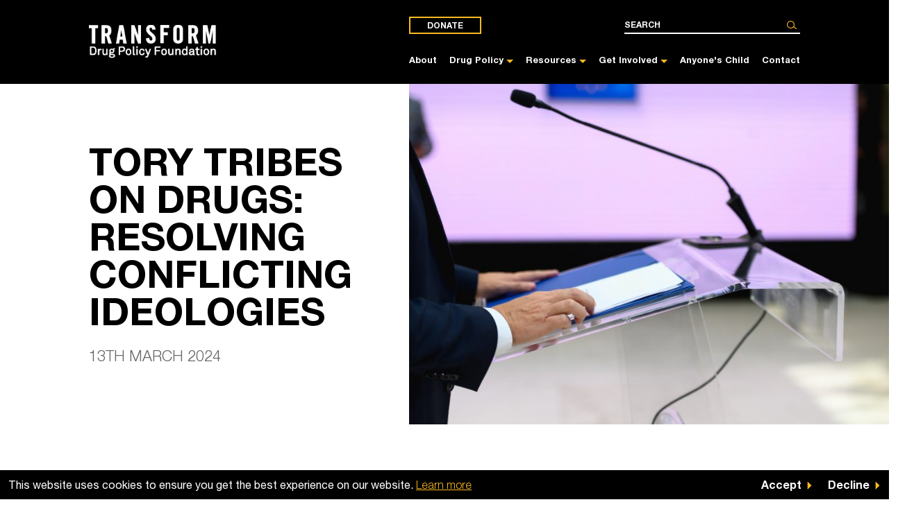

--- FILE ---
content_type: text/html; charset=UTF-8
request_url: https://transformdrugs.org/blog/tory-on-drugs-resolving-conflicting-ideologies
body_size: 5815
content:
<!DOCTYPE html>
<html lang="en-GB">
<head>
    <meta charset="utf-8">
    <meta name="csrf-token" content="s1w3QF-y52Ve52fKxIYKTOgPp7zYUduYoK6h3uAIN_4zGXAzltix-9crfC4z2o9TJoBWpLPwcwmYSMbUogHoref-kIvSTF_OHi0zRvGAyc0=">
    <meta name="viewport" content="width=device-width, initial-scale=1">
    <meta name="google-site-verification" content="p5Mg3AvdQXsYYMdZYTBajeOwexlVrcjecOSfqK05v9E" />

    <link rel="apple-touch-icon" sizes="180x180" href="/dist/images/favicon/apple-touch-icon.png">
    <link rel="icon" type="image/png" sizes="32x32" href="/dist/images/favicon/favicon-32x32.png">
    <link rel="icon" type="image/png" sizes="16x16" href="/dist/images/favicon/favicon-16x16.png">
    <link rel="manifest" href="/dist/images/favicon/site.webmanifest">
    <link rel="mask-icon" href="/dist/images/favicon/safari-pinned-tab.svg" color="#0d64ff">
    <link rel="shortcut icon" href="/dist/images/favicon/favicon.ico">
    <meta name="msapplication-TileColor" content="#0d64ff">
    <meta name="msapplication-config" content="/dist/images/favicon/browserconfig.xml">
    <meta name="theme-color" content="#0d64ff">
    <meta name="google-site-verification" content="iIoL15lm3h0XoPON_290OEs_5gWfqaWM7v3RTKIUELU" />
    <link rel="preload" href="/dist/fonts/icons/icons.woff2" as="font" type="font/woff2" crossorigin>
    <link rel="preload" href="/dist/fonts/HelveticaNeue/HelveticaNeueLTStd-Bd.woff2" as="font" type="font/woff2" crossorigin>
    <link rel="preload" href="/dist/fonts/HelveticaNeue/HelveticaNeueLTStd-Lt.woff2" as="font" type="font/woff2" crossorigin>
    <link rel="preload" href="/dist/fonts/HelveticaNeue/HelveticaNeueLTStd-Roman.woff2" as="font" type="font/woff2" crossorigin>

    				
	<title>Tory Tribes on Drugs: Resolving Conflicting Ideologies | Transform</title>
	<meta name="description" content="What appears to be hypocrisy - the Party backs individual freedom, but bans people from choosing certain drugs - is in fact libertarian voices being overridden by the party’s moralising and authoritarian wings. " />

	<meta property="fb:app_id" content="">
	<meta property="og:url" content="https://transformdrugs.org/blog/tory-on-drugs-resolving-conflicting-ideologies" />
	<meta property="og:type" content="website" />
	<meta property="og:title" content="Tory Tribes on Drugs: Resolving Conflicting Ideologies | Transform" />
	<meta property="og:image" content="https://transformdrugs.org/assets/images/Mastheads/_1200x630_crop_center-center_none/Conference.png" />
	<meta property="og:image:width" content="1200" />
	<meta property="og:image:height" content="630" />
	<meta property="og:description" content="What appears to be hypocrisy - the Party backs individual freedom, but bans people from choosing certain drugs - is in fact libertarian voices being overridden by the party’s moralising and authoritarian wings." />
	<meta property="og:site_name" content="Transform" />
	<meta property="og:locale" content="en_GB" />
	<meta property="og:locale:alternate" content="en_GB" />
	
	<meta name="twitter:card" content="summary_large_image" />
	<meta name="twitter:site" content="" />
	<meta name="twitter:url" content="https://transformdrugs.org/blog/tory-on-drugs-resolving-conflicting-ideologies" />
	<meta name="twitter:title" content="Tory Tribes on Drugs: Resolving Conflicting Ideologies | Transform" />
	<meta name="twitter:description" content="What appears to be hypocrisy - the Party backs individual freedom, but bans people from choosing certain drugs - is in fact libertarian voices being overridden by the party’s moralising and authoritarian wings." />
	<meta name="twitter:image" content="https://transformdrugs.org/assets/images/Mastheads/_1200x600_crop_center-center_none/Conference.png" />

	
	<link rel="home" href="https://transformdrugs.org/" />
	<link rel="canonical" href="https://transformdrugs.org/blog/tory-on-drugs-resolving-conflicting-ideologies">

    <link href="/dist/css/app.css?v=1.3.1" rel="stylesheet" />
</head><body>
<div id="app" class="app">
    <div class="cookie-bar" v-show="this.showCookieBar" v-cloak>
    <div class="cookie-bar__text">This website uses cookies to ensure you get the best experience on our website.
        <a href="https://transformdrugs.org/privacy" class="cookie-bar__controls__link">Learn more</a></div>
    <div class="cookie-bar__controls">
        <span class="cookie-bar__controls__button cookie-bar__controls__button--accept" v-on:click="cookieAccept()">Accept</span>
        <span class="cookie-bar__controls__button cookie-bar__controls__button--decline" v-on:click="cookieDecline()">Decline</span>
    </div>
</div>
    <div class="app__inner" id="app-inner">
            <header class="header">
    <div class="container header__container">
        <div class="header__inner">
            <div class="header-logo">
                <a href="/" class="header-logo__link">
                    <img src="/dist/images/logo.svg" class="header-logo__image" alt="Transform" />
                </a>
            </div>
            <div class="header-main">
                <div class="header-main__upper">
                    <div class="header-support">
                        <!-- <span><a class="header-support__strap" href="/get-involved/donate">Support transform</a></span> -->
                        <a href="/get-involved/donate" class="btn-support header-support__btn">Donate</a>
                    </div>
                    <div class="header-search">
                        <app-header-search></app-header-search>
                    </div>
                    <div class="header-menu">
                        <span class="header-menu__btn"></span>
                    </div>
                </div>
                <div class="header-main__lower">
                    <div class="header-nav">
    <nav class="header-nav__nav">
        <ul class="header-nav__list">
                            <li class="header-nav__item">
                    <a href="https://transformdrugs.org/about-us" class="header-nav__link js-nav-link" title="About" target="">About</a>
                                    </li>
                            <li class="header-nav__item">
                    <a href="https://transformdrugs.org/drug-policy" class="header-nav__link js-nav-link" title="Drug Policy" target="">Drug Policy</a>
                                            <ul class="header-nav__child-list js-child-menu">
                                            <li class="header-nav__item">
                    <a href="https://transformdrugs.org/drug-policy/models-of-regulation" class="header-nav__link js-nav-link" title="What is legal regulation?" target="">What is legal regulation?</a>
                                    </li>
                            <li class="header-nav__item">
                    <a href="https://transformdrugs.org/timeline" class="header-nav__link js-nav-link" title="UK drug timeline" target="">UK drug timeline</a>
                                    </li>
                            <li class="header-nav__item">
                    <a href="https://transformdrugs.org/drug-policy/global-drug-policy" class="header-nav__link js-nav-link" title="Global drug policy" target="">Global drug policy</a>
                                    </li>
                            <li class="header-nav__item">
                    <a href="https://transformdrugs.org/drug-policy/uk-drug-policy" class="header-nav__link js-nav-link" title="UK drug policy" target="">UK drug policy</a>
                                    </li>
                            <li class="header-nav__item">
                    <a href="https://transformdrugs.org/mda-at-50" class="header-nav__link js-nav-link" title="Failed UK drug laws" target="">Failed UK drug laws</a>
                                    </li>
                            <li class="header-nav__item">
                    <a href="https://transformdrugs.org/drug-policy/drugs-race-and-economic-justice" class="header-nav__link js-nav-link" title="Drugs, race and our allyship" target="">Drugs, race and our allyship</a>
                                    </li>
                            <li class="header-nav__item">
                    <a href="https://transformdrugs.org/drug-policy/uk-drug-policy/local-reforms" class="header-nav__link js-nav-link" title="Local reforms" target="">Local reforms</a>
                                    </li>
                                    </ul>
                                    </li>
                            <li class="header-nav__item">
                    <a href="https://transformdrugs.org/resources" class="header-nav__link js-nav-link" title="Resources" target="">Resources</a>
                                            <ul class="header-nav__child-list js-child-menu">
                                            <li class="header-nav__item">
                    <a href="https://transformdrugs.org/blog" class="header-nav__link js-nav-link" title="Blog" target="">Blog</a>
                                    </li>
                            <li class="header-nav__item">
                    <a href="https://transformdrugs.org/publications" class="header-nav__link js-nav-link" title="Publications" target="">Publications</a>
                                    </li>
                            <li class="header-nav__item">
                    <a href="https://transformdrugs.org/get-involved/resources" class="header-nav__link js-nav-link" title="Graphics" target="">Graphics</a>
                                    </li>
                            <li class="header-nav__item">
                    <a href="https://transformdrugs.org/resources/annual-review" class="header-nav__link js-nav-link" title="Annual Reviews" target="">Annual Reviews</a>
                                    </li>
                            <li class="header-nav__item">
                    <a href="https://transformdrugs.org/drug-policy/glossary" class="header-nav__link js-nav-link" title="Glossary" target="">Glossary</a>
                                    </li>
                                    </ul>
                                    </li>
                            <li class="header-nav__item">
                    <a href="https://transformdrugs.org/get-involved" class="header-nav__link js-nav-link" title="Get Involved" target="">Get Involved</a>
                                            <ul class="header-nav__child-list js-child-menu">
                                            <li class="header-nav__item">
                    <a href="https://transformdrugs.org/get-involved/dont-be-a-harold" class="header-nav__link js-nav-link" title="Don&#039;t be a Harold: Support drug reform" target="">Don&#039;t be a Harold: Support drug reform</a>
                                    </li>
                            <li class="header-nav__item">
                    <a href="https://anyoneschild.org/email-your-mp/" class="header-nav__link js-nav-link" title="Write to your MP" target="_blank">Write to your MP</a>
                                    </li>
                            <li class="header-nav__item">
                    <a href="https://transformdrugs.org/get-involved/donate" class="header-nav__link js-nav-link" title="Donate" target="">Donate</a>
                                    </li>
                            <li class="header-nav__item">
                    <a href="https://transformdrugs.ecwid.com/" class="header-nav__link js-nav-link" title="Shop" target="_blank">Shop</a>
                                    </li>
                            <li class="header-nav__item">
                    <a href="https://transformdrugs.org/get-involved/transform-upcoming-events" class="header-nav__link js-nav-link" title="Events" target="">Events</a>
                                    </li>
                            <li class="header-nav__item">
                    <a href="https://transformdrugs.org/get-involved/jobs" class="header-nav__link js-nav-link" title="Work with us" target="">Work with us</a>
                                    </li>
                                    </ul>
                                    </li>
                            <li class="header-nav__item">
                    <a href="https://anyoneschild.org" class="header-nav__link js-nav-link" title="Anyone&#039;s Child" target="_blank">Anyone&#039;s Child</a>
                                    </li>
                            <li class="header-nav__item">
                    <a href="https://transformdrugs.org/contact" class="header-nav__link js-nav-link" title="Contact" target="">Contact</a>
                                    </li>
                    </ul>
    </nav>
</div>                </div>
            </div>
        </div>
    </div>
    <div class="mobile-donate-button">
        <div class="container">
            <a href="/get-involved/donate" class="btn-support header-support__btn">Donate</a>
        </div>
    </div>
</header>                <section class="feature-masthead">
                <div class="feature-masthead-blog">
    <div class="container feature-masthead-blog__container">
        <div class="feature-masthead-blog__inner">
            <div class="feature-masthead-blog__section feature-masthead-blog__section--content">
                <div class="feature-masthead-blog-content">
                                        <app-auto-size-h1 :max-font-size="72" content="Tory Tribes on Drugs: Resolving Conflicting Ideologies" title-class="feature-masthead-blog-content__title">
                    </app-auto-size-h1>
                    <p class="feature-masthead-blog-content__date">13th March 2024</p>
                                    </div>
            </div>
            <div class="feature-masthead-blog__section">
                <div class="feature-masthead-blog-main">
                    <div class="feature-masthead-blog-main-item">
                        <div class="feature-masthead-blog-main-item__image-wrapper">
                                                        <picture>
    <source media="(min-width: 90rem)" data-srcset="/assets/images/Mastheads/_mastheadDesktop/84530/Conference.jpg" srcset="/assets/images/Mastheads/_tiny/Conference.png">
    <source media="(min-width: 40rem)" data-srcset="/assets/images/Mastheads/_heroTablet/84530/Conference.jpg" srcset="/assets/images/Mastheads/_tiny/Conference.png">
    <img class="feature-masthead-pages-main-item__image blurup lazyload" src="/assets/images/Mastheads/_tiny/Conference.png" data-src="/assets/images/Mastheads/_timeline/Conference.png" alt="Conference" width="100%">
</picture>                        </div>
                    </div>
                </div>
            </div>
        </div>
    </div>
</div>
        </section>
        <main class="main">
            <section class="block blog-intro">
        <div class="container blog-intro__container">
            <div class="blog-intro__inner">
                <div class="blog-intro__section blog-intro__section--main">
                    <div class="wysiwyg blog-intro__wysiwyg">
                        <p dir="ltr"><strong><strong><strong>Approximate reading time: </strong></strong></strong>2 minutes</p>
<p dir="ltr"><strong>Author:</strong> Martin Powell, Head of Partnerships at Transform Drug Policy Foundation</p>
<p dir="ltr">In response to ‘<a href="https://www.newstatesman.com/politics/uk-politics/2024/01/conservative-paradox-john-gray" target="_blank" rel="noreferrer noopener">The Conservative Paradox</a>’ by John Gray, 31st January 2024<br /></p>
<p dir="ltr">John Gray’s assessment that the Conservative Party has multiple factions built on conflicting ideologies is encapsulated by an issue he mentions - its approach to drugs (<a href="https://www.newstatesman.com/politics/uk-politics/2024/01/conservative-paradox-john-gray" target="_blank" rel="noreferrer noopener">The NS Essay, 2 February</a>). What appears to be hypocrisy - the Party backs individual freedom, but bans people from choosing certain drugs - is in fact libertarian voices being overridden by the party’s moralising and authoritarian wings. </p>
<p dir="ltr">Such a broadchurch will not unite behind one ideology, but could they unite on an issue by issue basis? Not through presenting evidence that conflicts with any ideological position. A graphic example of this was watching the UK Government’s ministers all troop out of the hall <em>of their own 2020 UK drug deaths summit</em> before the Portuguese officials <em>they</em> had invited spoke. They literally did not want to hear how <a href="https://transformdrugs.org/blog/drug-decriminalisation-in-portugal-setting-the-record-straight" target="_blank" rel="noreferrer noopener">decriminalisation of personal use of drugs</a> has freed up resources, led to more people seeking treatment, and reduced problematic use, drug deaths, HIV infections, and numbers in prison for drug offences, all without increasing use. </p>
<p dir="ltr">Perhaps instead it is about framing. John Gray has <a href="https://www.theguardian.com/commentisfree/2009/sep/13/legalise-drugs-john-gray" target="_blank" rel="noreferrer noopener">written elsewhere</a> that the answer is to not only stop criminalising people who take drugs, but to take the drug market itself out of the hands of organised crime and into the hands of doctors, pharmacists and licensed retailers. As with other risky activities, this should be done by legalising, regulating and controlling it. In other words, backing smaller government by replacing current huge criminal justice interventions with smarter smaller regulatory interventions. Saving young and vulnerable lives, reducing acquisitive crime, pressure on the health system, numbers excluded from employment by criminal records, and raising revenue. So smaller government in this case will “shield communities”, as Gray calls for, from areas of insecurity. </p>
<p dir="ltr">Historically, however, what has united Conservatives of disparate ideologies is doing what is needed to get power. It appears that Labour is following this path too. Yet, as Gray notes, the popularity of whoever wins the next election won’t last long if they don’t reduce pressure on our crumbling health and criminal justice systems, and drivers of street crime. So, delivering drug policy reform - however framed - is also the realpolitik option.<br /></p>
                    </div>
                </div>
                            </div>
        </div>
    </section>

    
        <section class="block blog-related">
        <div class="container blog-related__container">
            <div class="blog-related__inner">
                <h2 class="blog-related__title">Latest Articles</h2>
                <div class="blog-related__collection">
                                            <div class="blog-related__item ">
                            <div class="blog-list-item">
    <a href="https://transformdrugs.org/blog/its-all-the-same-thing" class="blog-list-item__link">
        <div class="blog-list-item__image-wrapper">
            <img src="/assets/images/Mastheads/_tiny/cigarette.jpg" data-src="/assets/images/Mastheads/_listItem/cigarette.jpg" class="blog-list-item__image lazyload blurup" alt="Cigarette" />
        </div>
        <div class="blog-list-item__details">
            <div class="blog-list-item__details-inner">
                <h3 class="blog-list-item__title">It&#039;s all the same thing</h3>
                <p class="blog-list-item__sub">13th January 2026</p>
            </div>
            <span class="blog-list-item__btn">Read more</span>
        </div>
    </a>
</div>                        </div>
                                            <div class="blog-related__item ">
                            <div class="blog-list-item">
    <a href="https://transformdrugs.org/blog/designating-fentanyl-as-a-wmd-has-nothing-to-do-with-drug-control" class="blog-list-item__link">
        <div class="blog-list-item__image-wrapper">
            <img src="/assets/images/_tiny/Screenshot-2025-12-18-at-11.31.37.png" data-src="/assets/images/_listItem/Screenshot-2025-12-18-at-11.31.37.png" class="blog-list-item__image lazyload blurup" alt="Screenshot 2025 12 18 at 11 31 37" />
        </div>
        <div class="blog-list-item__details">
            <div class="blog-list-item__details-inner">
                <h3 class="blog-list-item__title">Designating fentanyl as a WMD has nothing to do with drug control</h3>
                <p class="blog-list-item__sub">18th December 2025</p>
            </div>
            <span class="blog-list-item__btn">Read more</span>
        </div>
    </a>
</div>                        </div>
                                            <div class="blog-related__item blog-related__item--last">
                            <div class="blog-list-item">
    <a href="https://transformdrugs.org/blog/from-forest-to-dust-where-the-drug-war-meets-the-climate-crisis" class="blog-list-item__link">
        <div class="blog-list-item__image-wrapper">
            <img src="/assets/images/Image%20Content/_tiny/Screenshot-2025-10-30-at-12.46.24.png" data-src="/assets/images/Image%20Content/_listItem/Screenshot-2025-10-30-at-12.46.24.png" class="blog-list-item__image lazyload blurup" alt="forest to dust" />
        </div>
        <div class="blog-list-item__details">
            <div class="blog-list-item__details-inner">
                <h3 class="blog-list-item__title">From Forest to Dust : where the drug war meets the climate crisis</h3>
                <p class="blog-list-item__sub">11th November 2025</p>
            </div>
            <span class="blog-list-item__btn">Read more</span>
        </div>
    </a>
</div>                        </div>
                                    </div>
            </div>
        </div>
    </section>

    </main>
    <footer class="footer">
    <div class="container footer__container">
        <div class="footer__inner">
            <div class="footer__upper">
                <div class="footer-logo">
                    <a href="/" class="footer-logo__link">
                        <img src="/dist/images/logo.svg" class="footer-logo__image" alt="Transform" />
                    </a>
                </div>
            </div>
            <div class="footer__lower">
                <div class="footer-details">
                    <div class="footer-details__item">
                        <a href="tel:01174420880" class="footer-details__link">0117 442 0880</a>
                    </div>
                    <div class="footer-details__item">
                        <address class="footer-details__address">
                            The Station<br/>
                            Silver Street<br/>
                            Bristol<br/>
                            BS1 2AG
                        </address>
                    </div>
                    <div class="footer-details__item">
                        <div class="footer-social">
    <div class="footer-social__collection">
                            <div class="footer-social__item">
                <a href="https://www.facebook.com/transformdrugs/" class="footer-social__link footer-social__link--facebook" rel="noopener nofollow" target="_blank"></a>
            </div>
                            <div class="footer-social__item">
                <a href="https://twitter.com/TransformDrugs" class="footer-social__link footer-social__link--twitter" rel="noopener nofollow" target="_blank"></a>
            </div>
                            <div class="footer-social__item">
                <a href="https://www.instagram.com/transformdrugs/" class="footer-social__link footer-social__link--instagram" rel="noopener nofollow" target="_blank"></a>
            </div>
                            <div class="footer-social__item">
                <a href="https://www.youtube.com/channel/UCRy-JpTkmustrutPHSdOSXA" class="footer-social__link footer-social__link--youtube" rel="noopener nofollow" target="_blank"></a>
            </div>
            </div>
</div>                    </div>
                </div>
                <div class="footer-nav">
                    <nav class="footer-nav__nav">
                                                    <ul class="footer-nav__list">
                                                                    <li class="footer-nav__item">
                                        <a href="https://transformdrugs.org/drug-policy" class="footer-nav__link">
                                            Drug Policy
                                        </a>
                                    </li>
                                                                    <li class="footer-nav__item">
                                        <a href="https://transformdrugs.org/publications" class="footer-nav__link">
                                            Publications
                                        </a>
                                    </li>
                                                                    <li class="footer-nav__item">
                                        <a href="https://transformdrugs.org/blog" class="footer-nav__link">
                                            News
                                        </a>
                                    </li>
                                                                    <li class="footer-nav__item">
                                        <a href="https://transformdrugs.org/get-involved" class="footer-nav__link">
                                            Get involved
                                        </a>
                                    </li>
                                
                                                                    <li class="footer-nav__item">
                                        <span class="footer-nav__link" v-on:click="showCookieBar = true">
                                            Manage Cookies
                                        </span>
                                    </li>
                                                            </ul>
                                                    <ul class="footer-nav__list">
                                                                    <li class="footer-nav__item">
                                        <a href="https://transformdrugs.org/about-us" class="footer-nav__link">
                                            About Us
                                        </a>
                                    </li>
                                                                    <li class="footer-nav__item">
                                        <a href="https://transformdrugs.org/contact" class="footer-nav__link">
                                            Contact Us
                                        </a>
                                    </li>
                                                                    <li class="footer-nav__item">
                                        <a href="https://transformdrugs.org/image-credits" class="footer-nav__link">
                                            Image Credits
                                        </a>
                                    </li>
                                                                    <li class="footer-nav__item">
                                        <a href="https://transformdrugs.org/privacy" class="footer-nav__link">
                                            Privacy Policy
                                        </a>
                                    </li>
                                
                                                            </ul>
                                            </nav>
                </div>
                <div class="footer-extra">
                    <div class="footer-extra__section">
                        <div class="footer-support">
                            <!-- <a class="footer-support__strap" href="/get-involved/donate">Support transform</a> -->
                            <a href="/get-involved/donate" class="btn-support footer-support__btn">Donate</a>
                        </div>

                        <span class="footer-charity">Transform Drug Policy Foundation is a registered charity (no. 1100518)</span>
                    </div>
                    
                </div>
            </div>
        </div>
    </div>
</footer>                                                                                                                                                                                                                                                                                                                                                                                                                                                                                                                                                                                                                                                                                                                                                                                                                            <app-menu menu-data="[{&quot;title&quot;:&quot;About&quot;,&quot;url&quot;:&quot;https:\/\/transformdrugs.org\/about-us&quot;,&quot;target&quot;:&quot;&quot;,&quot;children&quot;:[]},{&quot;title&quot;:&quot;Drug Policy&quot;,&quot;url&quot;:&quot;https:\/\/transformdrugs.org\/drug-policy&quot;,&quot;target&quot;:&quot;&quot;,&quot;children&quot;:[{&quot;title&quot;:&quot;What is legal regulation?&quot;,&quot;url&quot;:&quot;https:\/\/transformdrugs.org\/drug-policy\/models-of-regulation&quot;,&quot;target&quot;:&quot;&quot;},{&quot;title&quot;:&quot;UK drug timeline&quot;,&quot;url&quot;:&quot;https:\/\/transformdrugs.org\/timeline&quot;,&quot;target&quot;:&quot;&quot;},{&quot;title&quot;:&quot;Global drug policy&quot;,&quot;url&quot;:&quot;https:\/\/transformdrugs.org\/drug-policy\/global-drug-policy&quot;,&quot;target&quot;:&quot;&quot;},{&quot;title&quot;:&quot;UK drug policy&quot;,&quot;url&quot;:&quot;https:\/\/transformdrugs.org\/drug-policy\/uk-drug-policy&quot;,&quot;target&quot;:&quot;&quot;},{&quot;title&quot;:&quot;Failed UK drug laws&quot;,&quot;url&quot;:&quot;https:\/\/transformdrugs.org\/mda-at-50&quot;,&quot;target&quot;:&quot;&quot;},{&quot;title&quot;:&quot;Drugs, race and our allyship&quot;,&quot;url&quot;:&quot;https:\/\/transformdrugs.org\/drug-policy\/drugs-race-and-economic-justice&quot;,&quot;target&quot;:&quot;&quot;},{&quot;title&quot;:&quot;Local reforms&quot;,&quot;url&quot;:&quot;https:\/\/transformdrugs.org\/drug-policy\/uk-drug-policy\/local-reforms&quot;,&quot;target&quot;:&quot;&quot;}]},{&quot;title&quot;:&quot;Resources&quot;,&quot;url&quot;:&quot;https:\/\/transformdrugs.org\/resources&quot;,&quot;target&quot;:&quot;&quot;,&quot;children&quot;:[{&quot;title&quot;:&quot;Blog&quot;,&quot;url&quot;:&quot;https:\/\/transformdrugs.org\/blog&quot;,&quot;target&quot;:&quot;&quot;},{&quot;title&quot;:&quot;Publications&quot;,&quot;url&quot;:&quot;https:\/\/transformdrugs.org\/publications&quot;,&quot;target&quot;:&quot;&quot;},{&quot;title&quot;:&quot;Graphics&quot;,&quot;url&quot;:&quot;https:\/\/transformdrugs.org\/get-involved\/resources&quot;,&quot;target&quot;:&quot;&quot;},{&quot;title&quot;:&quot;Annual Reviews&quot;,&quot;url&quot;:&quot;https:\/\/transformdrugs.org\/resources\/annual-review&quot;,&quot;target&quot;:&quot;&quot;},{&quot;title&quot;:&quot;Glossary&quot;,&quot;url&quot;:&quot;https:\/\/transformdrugs.org\/drug-policy\/glossary&quot;,&quot;target&quot;:&quot;&quot;}]},{&quot;title&quot;:&quot;Get Involved&quot;,&quot;url&quot;:&quot;https:\/\/transformdrugs.org\/get-involved&quot;,&quot;target&quot;:&quot;&quot;,&quot;children&quot;:[{&quot;title&quot;:&quot;Don&#039;t be a Harold: Support drug reform&quot;,&quot;url&quot;:&quot;https:\/\/transformdrugs.org\/get-involved\/dont-be-a-harold&quot;,&quot;target&quot;:&quot;&quot;},{&quot;title&quot;:&quot;Write to your MP&quot;,&quot;url&quot;:&quot;https:\/\/anyoneschild.org\/email-your-mp\/&quot;,&quot;target&quot;:&quot;_blank&quot;},{&quot;title&quot;:&quot;Donate&quot;,&quot;url&quot;:&quot;https:\/\/transformdrugs.org\/get-involved\/donate&quot;,&quot;target&quot;:&quot;&quot;},{&quot;title&quot;:&quot;Shop&quot;,&quot;url&quot;:&quot;https:\/\/transformdrugs.ecwid.com\/&quot;,&quot;target&quot;:&quot;_blank&quot;},{&quot;title&quot;:&quot;Events&quot;,&quot;url&quot;:&quot;https:\/\/transformdrugs.org\/get-involved\/transform-upcoming-events&quot;,&quot;target&quot;:&quot;&quot;},{&quot;title&quot;:&quot;Work with us&quot;,&quot;url&quot;:&quot;https:\/\/transformdrugs.org\/get-involved\/jobs&quot;,&quot;target&quot;:&quot;&quot;}]},{&quot;title&quot;:&quot;Anyone&#039;s Child&quot;,&quot;url&quot;:&quot;https:\/\/anyoneschild.org&quot;,&quot;target&quot;:&quot;_blank&quot;,&quot;children&quot;:[]},{&quot;title&quot;:&quot;Contact&quot;,&quot;url&quot;:&quot;https:\/\/transformdrugs.org\/contact&quot;,&quot;target&quot;:&quot;&quot;,&quot;children&quot;:[]}]"></app-menu>
    </div>
    </div>
<!-- <script defer src="https://cdnjs.cloudflare.com/ajax/libs/ScrollMagic/2.0.8/ScrollMagic.min.js"></script> -->
<script defer src="/dist/js/app.js"></script>
</body>
</html>

--- FILE ---
content_type: text/css
request_url: https://transformdrugs.org/dist/css/app.css?v=1.3.1
body_size: 17837
content:
@charset "UTF-8";@font-face{font-family:Helvetica Neue;src:url(/dist/fonts/HelveticaNeue/HelveticaNeueLTStd-Bd.eot);src:url(/dist/fonts/HelveticaNeue/HelveticaNeueLTStd-Bd.eot?#iefix) format("embedded-opentype"),url(/dist/fonts/HelveticaNeue/HelveticaNeueLTStd-Bd.woff2) format("woff2"),url(/dist/fonts/HelveticaNeue/HelveticaNeueLTStd-Bd.woff) format("woff"),url(/dist/fonts/HelveticaNeue/HelveticaNeueLTStd-Bd.ttf) format("truetype"),url(/dist/fonts/HelveticaNeue/HelveticaNeueLTStd-Bd.svg#HelveticaNeueLTStd-Bd) format("svg");font-weight:600;font-style:normal;font-display:swap}@font-face{font-family:Helvetica Neue;src:url(/dist/fonts/HelveticaNeue/HelveticaNeueLTStd-Lt.eot);src:url(/dist/fonts/HelveticaNeue/HelveticaNeueLTStd-Lt.eot?#iefix) format("embedded-opentype"),url(/dist/fonts/HelveticaNeue/HelveticaNeueLTStd-Lt.woff2) format("woff2"),url(/dist/fonts/HelveticaNeue/HelveticaNeueLTStd-Lt.woff) format("woff"),url(/dist/fonts/HelveticaNeue/HelveticaNeueLTStd-Lt.ttf) format("truetype"),url(/dist/fonts/HelveticaNeue/HelveticaNeueLTStd-Lt.svg#HelveticaNeueLTStd-Lt) format("svg");font-weight:300;font-style:normal;font-display:swap}@font-face{font-family:Helvetica Neue;src:url(/dist/fonts/HelveticaNeue/HelveticaNeueLTStd-Roman.eot);src:url(/dist/fonts/HelveticaNeue/HelveticaNeueLTStd-Roman.eot?#iefix) format("embedded-opentype"),url(/dist/fonts/HelveticaNeue/HelveticaNeueLTStd-Roman.woff2) format("woff2"),url(/dist/fonts/HelveticaNeue/HelveticaNeueLTStd-Roman.woff) format("woff"),url(/dist/fonts/HelveticaNeue/HelveticaNeueLTStd-Roman.ttf) format("truetype"),url(/dist/fonts/HelveticaNeue/HelveticaNeueLTStd-Roman.svg#HelveticaNeueLTStd-Roman) format("svg");font-weight:400;font-style:normal;font-display:swap}@font-face{font-family:icons;src:url(/dist/fonts/icons/icons.eot);src:url(/dist/fonts/icons/icons.eot?#iefix) format("eot"),url(/dist/fonts/icons/icons.woff2) format("woff2"),url(/dist/fonts/icons/icons.woff) format("woff"),url(/dist/fonts/icons/icons.ttf) format("truetype"),url(/dist/fonts/icons/icons.svg#icons) format("svg")}.icon-at:before{content:""}.icon-at:before,.icon-chevron_down:before{font-family:icons;-webkit-font-smoothing:antialiased;-moz-osx-font-smoothing:grayscale;font-style:normal;font-variant:normal;font-weight:400;text-decoration:none;text-transform:none}.icon-chevron_down:before{content:""}.icon-chevron_left:before{content:""}.icon-chevron_left:before,.icon-chevron_right:before{font-family:icons;-webkit-font-smoothing:antialiased;-moz-osx-font-smoothing:grayscale;font-style:normal;font-variant:normal;font-weight:400;text-decoration:none;text-transform:none}.icon-chevron_right:before{content:""}.icon-close:before{content:""}.icon-close:before,.icon-facebook:before{font-family:icons;-webkit-font-smoothing:antialiased;-moz-osx-font-smoothing:grayscale;font-style:normal;font-variant:normal;font-weight:400;text-decoration:none;text-transform:none}.icon-facebook:before{content:""}.icon-instagram:before{content:""}.icon-instagram:before,.icon-mail:before{font-family:icons;-webkit-font-smoothing:antialiased;-moz-osx-font-smoothing:grayscale;font-style:normal;font-variant:normal;font-weight:400;text-decoration:none;text-transform:none}.icon-mail:before{content:""}.icon-menu:before{content:""}.icon-menu:before,.icon-pdf:before{font-family:icons;-webkit-font-smoothing:antialiased;-moz-osx-font-smoothing:grayscale;font-style:normal;font-variant:normal;font-weight:400;text-decoration:none;text-transform:none}.icon-pdf:before{content:""}.icon-person:before{content:""}.icon-person:before,.icon-phone:before{font-family:icons;-webkit-font-smoothing:antialiased;-moz-osx-font-smoothing:grayscale;font-style:normal;font-variant:normal;font-weight:400;text-decoration:none;text-transform:none}.icon-phone:before{content:""}.icon-search:before{content:""}.icon-search:before,.icon-tick:before{font-family:icons;-webkit-font-smoothing:antialiased;-moz-osx-font-smoothing:grayscale;font-style:normal;font-variant:normal;font-weight:400;text-decoration:none;text-transform:none}.icon-tick:before{content:""}.icon-twitter:before{content:""}.icon-twitter:before,.icon-youtube:before{font-family:icons;-webkit-font-smoothing:antialiased;-moz-osx-font-smoothing:grayscale;font-style:normal;font-variant:normal;font-weight:400;text-decoration:none;text-transform:none}.icon-youtube:before{content:""}abbr,address,article,aside,audio,b,blockquote,body,body div,caption,cite,code,dd,del,details,dfn,dl,dt,em,fieldset,figure,footer,form,h1,h2,h3,h4,h5,h6,header,html,i,iframe,img,ins,kbd,label,legend,li,mark,menu,nav,object,ol,p,pre,q,samp,section,small,span,strong,sub,summary,sup,table,tbody,td,tfoot,th,thead,time,tr,ul,var,video{margin:0;padding:0;border:0;font-size:100%;font-weight:400;vertical-align:baseline;background:transparent}article,aside,details,figure,footer,header,main,nav,section,summary{display:block}embed,img,object{max-width:100%}html{overflow-y:scroll}ul{list-style:none}blockquote,q{quotes:none}blockquote:after,blockquote:before,q:after,q:before{content:"";content:none}a{margin:0;padding:0;font-size:100%;vertical-align:baseline;background:transparent}del{text-decoration:line-through}abbr[title],dfn[title]{border-bottom:1px dotted #000;cursor:help}table{border-collapse:separate;border-spacing:0}th{font-weight:700;vertical-align:bottom}td{font-weight:400;vertical-align:top}hr{display:block;height:1px;border:0;border-top:1px solid #ccc;margin:1em 0;padding:0}input,select{vertical-align:middle}pre{white-space:pre;white-space:pre-wrap;white-space:pre-line;word-wrap:break-word}input[type=radio]{vertical-align:text-bottom}input[type=checkbox]{vertical-align:bottom}.ie7 input[type=checkbox]{vertical-align:baseline}.ie6 input{vertical-align:text-bottom}input,select,textarea{font:99% sans-serif}table{font-size:inherit;font:100%}small{font-size:85%}strong{font-weight:700}td,td img{vertical-align:top}code,kbd,pre,samp{font-family:monospace,sans-serif}.clickable,button,input[type=button],input[type=file],input[type=submit],label{cursor:pointer}button,input,select,textarea{margin:0}button,input[type=button]{width:auto;overflow:visible}.ie7 img{-ms-interpolation-mode:bicubic}.clearfix:after{content:" ";display:block;clear:both}input[type=number]::-webkit-inner-spin-button,input[type=number]::-webkit-outer-spin-button{-webkit-appearance:none;margin:0}

/*! normalize.css v7.0.0 | MIT License | github.com/necolas/normalize.css */html{line-height:1.15;-ms-text-size-adjust:100%;-webkit-text-size-adjust:100%}article,aside,footer,header,nav,section{display:block}h1{font-size:2em;margin:.67em 0}figcaption,figure,main{display:block}figure{margin:1em 40px}hr{box-sizing:content-box;height:0;overflow:visible}pre{font-family:monospace,monospace;font-size:1em}a{background-color:transparent;-webkit-text-decoration-skip:objects}abbr[title]{border-bottom:none;text-decoration:underline;-webkit-text-decoration:underline dotted;text-decoration:underline dotted}b,strong{font-weight:inherit;font-weight:bolder}code,kbd,samp{font-family:monospace,monospace;font-size:1em}dfn{font-style:italic}mark{background-color:#ff0;color:#000}small{font-size:80%}sub,sup{font-size:75%;line-height:0;position:relative;vertical-align:baseline}sub{bottom:-.25em}sup{top:-.5em}audio,video{display:inline-block}audio:not([controls]){display:none;height:0}img{border-style:none}svg:not(:root){overflow:hidden}button,input,optgroup,select,textarea{font-family:sans-serif;font-size:100%;line-height:1.15;margin:0}button,input{overflow:visible}button,select{text-transform:none}[type=reset],[type=submit],button,html [type=button]{-webkit-appearance:button}[type=button]::-moz-focus-inner,[type=reset]::-moz-focus-inner,[type=submit]::-moz-focus-inner,button::-moz-focus-inner{border-style:none;padding:0}[type=button]:-moz-focusring,[type=reset]:-moz-focusring,[type=submit]:-moz-focusring,button:-moz-focusring{outline:1px dotted ButtonText}fieldset{padding:.35em .75em .625em}legend{box-sizing:border-box;color:inherit;display:table;max-width:100%;padding:0;white-space:normal}progress{display:inline-block;vertical-align:baseline}textarea{overflow:auto}[type=checkbox],[type=radio]{box-sizing:border-box;padding:0}[type=number]::-webkit-inner-spin-button,[type=number]::-webkit-outer-spin-button{height:auto}[type=search]{-webkit-appearance:textfield;outline-offset:-2px}[type=search]::-webkit-search-cancel-button,[type=search]::-webkit-search-decoration{-webkit-appearance:none}::-webkit-file-upload-button{-webkit-appearance:button;font:inherit}details,menu{display:block}summary{display:list-item}canvas{display:inline-block}[hidden],template{display:none}.responsive-video{position:relative;width:100%;height:0;padding-top:56.25%;background-color:#000}.responsive-video:after{content:"Loading...";display:block;position:absolute;top:50%;left:0;right:0;z-index:0;width:100%;text-align:center;font-style:italic;color:#fff}.responsive-video__child,.responsive-video iframe,.responsive-video img,.responsive-video object,.timeline__hero{position:absolute;top:0;left:0;z-index:1;width:100%!important;height:100%!important}.responsive-video img{-o-object-fit:cover;object-fit:cover}.responsive-video--contain img{-o-object-fit:contain;object-fit:contain}.mobile-hidden{display:none}@media screen and (min-width:768px){.mobile-hidden{display:block}}.blurup{filter:blur(10px);transition:filter .4s}.blurup.lazyloaded{filter:blur(0)}.background--default{background-color:#fff}.background--green{background-color:#1baa83}.background--blue{background-color:#0d64ff}.background--yellow{background-color:#fcba22}.default-link{text-decoration:none;color:#000}.text-center{text-align:center}.container{margin-left:auto;margin-right:auto;width:100%}.container,.container-fluid{padding-right:16px;padding-left:16px}@media screen and (min-width:541px){.container{max-width:98%}}@media screen and (min-width:768px){.container{max-width:752px}}@media screen and (min-width:1133px){.container{max-width:1056px}}@media screen and (min-width:1401px){.container{max-width:1232px}}.row{box-sizing:border-box;display:flex;flex:0 1 auto;flex-direction:row;flex-wrap:wrap;margin-right:-16px;margin-left:-16px}.row:after,.row:before{display:none}.row .reverse{flex-direction:row-reverse}.col.reverse{flex-direction:column-reverse}.col-xs,.col-xs-1,.col-xs-2,.col-xs-3,.col-xs-4,.col-xs-5,.col-xs-6,.col-xs-7,.col-xs-8,.col-xs-9,.col-xs-10,.col-xs-11,.col-xs-12,.col-xs-offset-0,.col-xs-offset-1,.col-xs-offset-2,.col-xs-offset-3,.col-xs-offset-4,.col-xs-offset-5,.col-xs-offset-6,.col-xs-offset-7,.col-xs-offset-8,.col-xs-offset-9,.col-xs-offset-10,.col-xs-offset-11,.col-xs-offset-12{box-sizing:border-box;flex:0 0 auto;padding-right:16px;padding-left:16px}.col-xs{flex-grow:1;flex-basis:0;max-width:100%}.col-xs-1{flex-basis:8.33333333%;max-width:8.33333333%}.col-xs-2{flex-basis:16.66666667%;max-width:16.66666667%}.col-xs-3{flex-basis:25%;max-width:25%}.col-xs-4{flex-basis:33.33333333%;max-width:33.33333333%}.col-xs-5{flex-basis:41.66666667%;max-width:41.66666667%}.col-xs-6{flex-basis:50%;max-width:50%}.col-xs-7{flex-basis:58.33333333%;max-width:58.33333333%}.col-xs-8{flex-basis:66.66666667%;max-width:66.66666667%}.col-xs-9{flex-basis:75%;max-width:75%}.col-xs-10{flex-basis:83.33333333%;max-width:83.33333333%}.col-xs-11{flex-basis:91.66666667%;max-width:91.66666667%}.col-xs-12{flex-basis:100%;max-width:100%}.col-xs-offset-0{margin-left:0}.col-xs-offset-1{margin-left:8.33333333%}.col-xs-offset-2{margin-left:16.66666667%}.col-xs-offset-3{margin-left:25%}.col-xs-offset-4{margin-left:33.33333333%}.col-xs-offset-5{margin-left:41.66666667%}.col-xs-offset-6{margin-left:50%}.col-xs-offset-7{margin-left:58.33333333%}.col-xs-offset-8{margin-left:66.66666667%}.col-xs-offset-9{margin-left:75%}.col-xs-offset-10{margin-left:83.33333333%}.col-xs-offset-11{margin-left:91.66666667%}.start-xs{justify-content:flex-start;text-align:start}.center-xs{justify-content:center;text-align:center}.end-xs{justify-content:flex-end;text-align:end}.top-xs{align-items:flex-start}.middle-xs{align-items:center}.bottom-xs{align-items:flex-end}.around-xs{justify-content:space-around}.between-xs{justify-content:space-between}.first-xs{order:-1}.last-xs{order:1}.initial-order-xs{order:0}@media screen and (min-width:541px){.col-sm,.col-sm-1,.col-sm-2,.col-sm-3,.col-sm-4,.col-sm-5,.col-sm-6,.col-sm-7,.col-sm-8,.col-sm-9,.col-sm-10,.col-sm-11,.col-sm-12,.col-sm-offset-0,.col-sm-offset-1,.col-sm-offset-2,.col-sm-offset-3,.col-sm-offset-4,.col-sm-offset-5,.col-sm-offset-6,.col-sm-offset-7,.col-sm-offset-8,.col-sm-offset-9,.col-sm-offset-10,.col-sm-offset-11,.col-sm-offset-12{box-sizing:border-box;flex:0 0 auto;padding-right:16px;padding-left:16px}.col-sm{flex-grow:1;flex-basis:0;max-width:100%}.col-sm-1{flex-basis:8.33333333%;max-width:8.33333333%}.col-sm-2{flex-basis:16.66666667%;max-width:16.66666667%}.col-sm-3{flex-basis:25%;max-width:25%}.col-sm-4{flex-basis:33.33333333%;max-width:33.33333333%}.col-sm-5{flex-basis:41.66666667%;max-width:41.66666667%}.col-sm-6{flex-basis:50%;max-width:50%}.col-sm-7{flex-basis:58.33333333%;max-width:58.33333333%}.col-sm-8{flex-basis:66.66666667%;max-width:66.66666667%}.col-sm-9{flex-basis:75%;max-width:75%}.col-sm-10{flex-basis:83.33333333%;max-width:83.33333333%}.col-sm-11{flex-basis:91.66666667%;max-width:91.66666667%}.col-sm-12{flex-basis:100%;max-width:100%}.col-sm-offset-0{margin-left:0}.col-sm-offset-1{margin-left:8.33333333%}.col-sm-offset-2{margin-left:16.66666667%}.col-sm-offset-3{margin-left:25%}.col-sm-offset-4{margin-left:33.33333333%}.col-sm-offset-5{margin-left:41.66666667%}.col-sm-offset-6{margin-left:50%}.col-sm-offset-7{margin-left:58.33333333%}.col-sm-offset-8{margin-left:66.66666667%}.col-sm-offset-9{margin-left:75%}.col-sm-offset-10{margin-left:83.33333333%}.col-sm-offset-11{margin-left:91.66666667%}.start-sm{justify-content:flex-start;text-align:start}.center-sm{justify-content:center;text-align:center}.end-sm{justify-content:flex-end;text-align:end}.top-sm{align-items:flex-start}.middle-sm{align-items:center}.bottom-sm{align-items:flex-end}.around-sm{justify-content:space-around}.between-sm{justify-content:space-between}.first-sm{order:-1}.last-sm{order:1}.initial-order-sm{order:0}}@media screen and (min-width:768px){.col-md,.col-md-1,.col-md-2,.col-md-3,.col-md-4,.col-md-5,.col-md-6,.col-md-7,.col-md-8,.col-md-9,.col-md-10,.col-md-11,.col-md-12,.col-md-offset-0,.col-md-offset-1,.col-md-offset-2,.col-md-offset-3,.col-md-offset-4,.col-md-offset-5,.col-md-offset-6,.col-md-offset-7,.col-md-offset-8,.col-md-offset-9,.col-md-offset-10,.col-md-offset-11,.col-md-offset-12{box-sizing:border-box;flex:0 0 auto;padding-right:16px;padding-left:16px}.col-md{flex-grow:1;flex-basis:0;max-width:100%}.col-md-1{flex-basis:8.33333333%;max-width:8.33333333%}.col-md-2{flex-basis:16.66666667%;max-width:16.66666667%}.col-md-3{flex-basis:25%;max-width:25%}.col-md-4{flex-basis:33.33333333%;max-width:33.33333333%}.col-md-5{flex-basis:41.66666667%;max-width:41.66666667%}.col-md-6{flex-basis:50%;max-width:50%}.col-md-7{flex-basis:58.33333333%;max-width:58.33333333%}.col-md-8{flex-basis:66.66666667%;max-width:66.66666667%}.col-md-9{flex-basis:75%;max-width:75%}.col-md-10{flex-basis:83.33333333%;max-width:83.33333333%}.col-md-11{flex-basis:91.66666667%;max-width:91.66666667%}.col-md-12{flex-basis:100%;max-width:100%}.col-md-offset-0{margin-left:0}.col-md-offset-1{margin-left:8.33333333%}.col-md-offset-2{margin-left:16.66666667%}.col-md-offset-3{margin-left:25%}.col-md-offset-4{margin-left:33.33333333%}.col-md-offset-5{margin-left:41.66666667%}.col-md-offset-6{margin-left:50%}.col-md-offset-7{margin-left:58.33333333%}.col-md-offset-8{margin-left:66.66666667%}.col-md-offset-9{margin-left:75%}.col-md-offset-10{margin-left:83.33333333%}.col-md-offset-11{margin-left:91.66666667%}.start-md{justify-content:flex-start;text-align:start}.center-md{justify-content:center;text-align:center}.end-md{justify-content:flex-end;text-align:end}.top-md{align-items:flex-start}.middle-md{align-items:center}.bottom-md{align-items:flex-end}.around-md{justify-content:space-around}.between-md{justify-content:space-between}.first-md{order:-1}.last-md{order:1}.initial-order-md{order:0}}@media screen and (min-width:1133px){.col-lg,.col-lg-1,.col-lg-2,.col-lg-3,.col-lg-4,.col-lg-5,.col-lg-6,.col-lg-7,.col-lg-8,.col-lg-9,.col-lg-10,.col-lg-11,.col-lg-12,.col-lg-offset-0,.col-lg-offset-1,.col-lg-offset-2,.col-lg-offset-3,.col-lg-offset-4,.col-lg-offset-5,.col-lg-offset-6,.col-lg-offset-7,.col-lg-offset-8,.col-lg-offset-9,.col-lg-offset-10,.col-lg-offset-11,.col-lg-offset-12{box-sizing:border-box;flex:0 0 auto;padding-right:16px;padding-left:16px}.col-lg{flex-grow:1;flex-basis:0;max-width:100%}.col-lg-1{flex-basis:8.33333333%;max-width:8.33333333%}.col-lg-2{flex-basis:16.66666667%;max-width:16.66666667%}.col-lg-3{flex-basis:25%;max-width:25%}.col-lg-4{flex-basis:33.33333333%;max-width:33.33333333%}.col-lg-5{flex-basis:41.66666667%;max-width:41.66666667%}.col-lg-6{flex-basis:50%;max-width:50%}.col-lg-7{flex-basis:58.33333333%;max-width:58.33333333%}.col-lg-8{flex-basis:66.66666667%;max-width:66.66666667%}.col-lg-9{flex-basis:75%;max-width:75%}.col-lg-10{flex-basis:83.33333333%;max-width:83.33333333%}.col-lg-11{flex-basis:91.66666667%;max-width:91.66666667%}.col-lg-12{flex-basis:100%;max-width:100%}.col-lg-offset-0{margin-left:0}.col-lg-offset-1{margin-left:8.33333333%}.col-lg-offset-2{margin-left:16.66666667%}.col-lg-offset-3{margin-left:25%}.col-lg-offset-4{margin-left:33.33333333%}.col-lg-offset-5{margin-left:41.66666667%}.col-lg-offset-6{margin-left:50%}.col-lg-offset-7{margin-left:58.33333333%}.col-lg-offset-8{margin-left:66.66666667%}.col-lg-offset-9{margin-left:75%}.col-lg-offset-10{margin-left:83.33333333%}.col-lg-offset-11{margin-left:91.66666667%}.start-lg{justify-content:flex-start;text-align:start}.center-lg{justify-content:center;text-align:center}.end-lg{justify-content:flex-end;text-align:end}.top-lg{align-items:flex-start}.middle-lg{align-items:center}.bottom-lg{align-items:flex-end}.around-lg{justify-content:space-around}.between-lg{justify-content:space-between}.first-lg{order:-1}.last-lg{order:1}.initial-order-lg{order:0}}@media screen and (min-width:1401px){.col-xl,.col-xl-1,.col-xl-2,.col-xl-3,.col-xl-4,.col-xl-5,.col-xl-6,.col-xl-7,.col-xl-8,.col-xl-9,.col-xl-10,.col-xl-11,.col-xl-12,.col-xl-offset-0,.col-xl-offset-1,.col-xl-offset-2,.col-xl-offset-3,.col-xl-offset-4,.col-xl-offset-5,.col-xl-offset-6,.col-xl-offset-7,.col-xl-offset-8,.col-xl-offset-9,.col-xl-offset-10,.col-xl-offset-11,.col-xl-offset-12{box-sizing:border-box;flex:0 0 auto;padding-right:16px;padding-left:16px}.col-xl{flex-grow:1;flex-basis:0;max-width:100%}.col-xl-1{flex-basis:8.33333333%;max-width:8.33333333%}.col-xl-2{flex-basis:16.66666667%;max-width:16.66666667%}.col-xl-3{flex-basis:25%;max-width:25%}.col-xl-4{flex-basis:33.33333333%;max-width:33.33333333%}.col-xl-5{flex-basis:41.66666667%;max-width:41.66666667%}.col-xl-6{flex-basis:50%;max-width:50%}.col-xl-7{flex-basis:58.33333333%;max-width:58.33333333%}.col-xl-8{flex-basis:66.66666667%;max-width:66.66666667%}.col-xl-9{flex-basis:75%;max-width:75%}.col-xl-10{flex-basis:83.33333333%;max-width:83.33333333%}.col-xl-11{flex-basis:91.66666667%;max-width:91.66666667%}.col-xl-12{flex-basis:100%;max-width:100%}.col-xl-offset-0{margin-left:0}.col-xl-offset-1{margin-left:8.33333333%}.col-xl-offset-2{margin-left:16.66666667%}.col-xl-offset-3{margin-left:25%}.col-xl-offset-4{margin-left:33.33333333%}.col-xl-offset-5{margin-left:41.66666667%}.col-xl-offset-6{margin-left:50%}.col-xl-offset-7{margin-left:58.33333333%}.col-xl-offset-8{margin-left:66.66666667%}.col-xl-offset-9{margin-left:75%}.col-xl-offset-10{margin-left:83.33333333%}.col-xl-offset-11{margin-left:91.66666667%}.start-xl{justify-content:flex-start;text-align:start}.center-xl{justify-content:center;text-align:center}.end-xl{justify-content:flex-end;text-align:end}.top-xl{align-items:flex-start}.middle-xl{align-items:center}.bottom-xl{align-items:flex-end}.around-xl{justify-content:space-around}.between-xl{justify-content:space-between}.first-xl{order:-1}.last-xl{order:1}.initial-order-xl{order:0}}@media screen and (min-width:421px) and (max-width:540px){.hidden-xs{display:none}}@media screen and (min-width:541px) and (max-width:767px){.hidden-sm{display:none}}@media screen and (min-width:768px) and (max-width:1132px){.hidden-md{display:none}}@media screen and (min-width:1133px) and (max-width:1400px){.hidden-lg{display:none}}@media screen and (min-width:1401px) and (max-width:1920px){.hidden-xl{display:none}}:root{--scrollbar-width:15px;--header-height:121px;--header-height-full:121px}@media screen and (max-width:767px){:root{--header-height:96px;--header-height-full:141px}}html{box-sizing:border-box}body,html{overflow-x:hidden}body{min-height:100vh}*,:after,:before{box-sizing:inherit}:focus{outline:none}:first-child{margin-top:0!important}:last-child{margin-bottom:0!important}img{border:0}.app__inner{position:relative;padding-top:var(--header-height-full)}.app__inner.open{height:100vh;overflow:hidden}.app__edit{display:block;vertical-align:top;font-size:1rem;line-height:1.5em;padding:.5em 1em;border-radius:0;border:2px solid #0d64ff;text-transform:uppercase;font-weight:600;background-color:#fff;color:#0d64ff;text-align:center;position:fixed;text-decoration:none;right:16px;bottom:16px;transition:all .15s cubic-bezier(.65,.02,.5,1)}.app__edit:hover{border-color:#fcba22;color:#fcba22}html{font-size:16px}*{-webkit-font-smoothing:antialiased;-moz-osx-font-smoothing:grayscale;font-weight:300}::-moz-selection{background-color:#0d64ff;color:#fff}::selection{background-color:#0d64ff;color:#fff}body{font-family:Helvetica Neue,Ariel,sans-serif;margin:0}.h1,.h2,.h3,.h4,.h5,.h6,h1,h2,h3,h4,h5,h6{font-family:Helvetica Neue,Ariel,sans-serif;line-height:1.25em;margin:0 0 1em;text-transform:uppercase}.h1,h1{font-size:72px}.h2,h2{font-size:56px}.h3,h3{font-size:48px}.h4,h4{font-size:32px}.h5,h5{font-size:24px}.h6,h6{font-size:20px}p{margin:0 0 1.5em}li,p{font-size:16px;line-height:1.5em}.reset-all{margin-bottom:0}.reset-all,.reset-top{margin-top:0}.reset-bottom{margin-bottom:0}.vc-absolute{position:absolute}.vc-absolute,.vc-relative{top:50%;transform:translateY(-50%)}.vc-relative{position:relative}.center-center{position:absolute;top:50%;left:50%;transform:translate(-50%,-50%)}.block-feature-latest-news-singular-article:after{content:"";display:table;clear:both}.btn-support{border:2px solid #fcba22;display:inline-block;vertical-align:top;font-size:.75rem;line-height:1.83333em;padding:0 2em;text-transform:uppercase;color:#fff;text-decoration:none;font-weight:600;cursor:pointer;transition:all .15s cubic-bezier(.65,.02,.5,1)}.btn-support:hover{border-color:#0d64ff}.btn-primary{border:2px solid #0d64ff;display:inline-block;vertical-align:top;font-size:.875rem;line-height:1.71429em;padding:.57143em 2.28571em;text-transform:uppercase;background-color:#fff;color:#0d64ff;text-decoration:none;font-weight:600;cursor:pointer;transition:all .15s cubic-bezier(.65,.02,.5,1)}.btn-primary:hover{color:#fff;background-color:#0d64ff}.btn-tertiary{border:2px solid #fff;display:inline-block;vertical-align:top;font-size:.875rem;line-height:1.71429em;padding:.57143em 4.57143em;text-transform:uppercase;background-color:#fff;color:#1baa83;text-decoration:none;font-weight:600;cursor:pointer;transition:all .15s cubic-bezier(.65,.02,.5,1)}.btn-tertiary:hover{color:#fff;background-color:#1baa83}.btn-rm{border:2px solid #0d64ff;display:inline-block;vertical-align:top;font-size:.75rem;width:86px;height:86px;line-height:86px;text-align:center;background-color:#0d64ff;color:#fff;text-decoration:none;text-transform:uppercase;font-weight:600;border-radius:50%;cursor:pointer;transition:all .15s cubic-bezier(.65,.02,.5,1)}.btn-rm-square,.btn-rm:hover{background-color:#fff;color:#0d64ff}.btn-rm-square{padding:6px 24px;font-size:.75rem;line-height:1.66667em;border:2px solid #fff;font-weight:600;text-shadow:none;display:inline-block;vertical-align:top;text-decoration:none;text-transform:uppercase;cursor:pointer;text-align:center;transition:all .15s cubic-bezier(.65,.02,.5,1)}.btn-rm-square:hover{color:#fff;background-color:#0d64ff;border-color:#fff}.btn-rm-square--orange{padding:6px 24px;font-size:.75rem;line-height:1.66667em;border:2px solid #ff6c4b;background-color:#ff6c4b;color:#fff;font-weight:600;text-shadow:none;display:inline-block;vertical-align:top;text-decoration:none;text-transform:uppercase;cursor:pointer;text-align:center;transition:all .15s cubic-bezier(.65,.02,.5,1)}.btn-rm-square--orange:hover{color:#ff6c4b;background-color:#fff;border-color:#ff6c4b}.btn-rm-square--blue{padding:6px 24px;font-size:.75rem;line-height:1.66667em;border:2px solid #0d64ff;background-color:#0d64ff;color:#fff;font-weight:600;text-shadow:none;display:inline-block;vertical-align:top;text-decoration:none;text-transform:uppercase;cursor:pointer;text-align:center;transition:all .15s cubic-bezier(.65,.02,.5,1)}.btn-rm-square--blue:hover{color:#0d64ff;background-color:#fff;border-color:#0d64ff}.btn-rm-square--green{padding:6px 24px;font-size:.75rem;line-height:1.66667em;border:2px solid #1baa83;background-color:#1baa83;color:#fff;font-weight:600;text-shadow:none;display:inline-block;vertical-align:top;text-decoration:none;text-transform:uppercase;cursor:pointer;text-align:center;transition:all .15s cubic-bezier(.65,.02,.5,1)}.btn-rm-square--green:hover{color:#1baa83;background-color:#fff;border-color:#1baa83}.btn-rm-square--yellow{padding:6px 24px;font-size:.75rem;line-height:1.66667em;border:2px solid #fcba22;background-color:#fcba22;color:#fff;font-weight:600;text-shadow:none;display:inline-block;vertical-align:top;text-decoration:none;text-transform:uppercase;cursor:pointer;text-align:center;transition:all .15s cubic-bezier(.65,.02,.5,1)}.btn-rm-square--yellow:hover{color:#fcba22;background-color:#fff;border-color:#fcba22}.btn-rm-square--purple{padding:6px 24px;font-size:.75rem;line-height:1.66667em;border:2px solid #8000c8;background-color:#8000c8;color:#fff;font-weight:600;text-shadow:none;display:inline-block;vertical-align:top;text-decoration:none;text-transform:uppercase;cursor:pointer;text-align:center;transition:all .15s cubic-bezier(.65,.02,.5,1)}.btn-rm-square--purple:hover{color:#8000c8;background-color:#fff;border-color:#8000c8}.btn-rm-square--campaignGreen{padding:6px 24px;font-size:.75rem;line-height:1.66667em;border:2px solid #007a33;background-color:#007a33;color:#fff;font-weight:600;text-shadow:none;display:inline-block;vertical-align:top;text-decoration:none;text-transform:uppercase;cursor:pointer;text-align:center;transition:all .15s cubic-bezier(.65,.02,.5,1)}.btn-rm-square--campaignGreen:hover{color:#007a33;background-color:#fff;border-color:#007a33}.form{margin:64px 0;position:relative;width:100%}.form--uc{max-width:600px;margin:0 auto 0 0}.form__fieldset{padding:0}.form__list{list-style:none}.form__element{margin:32px 0 0}.form__element--submit{margin:64px 0 0}.form__shroud{background:rgba(0,0,0,.1);position:absolute;top:0;left:0;width:100%;height:100%;z-index:200}.form-item__label{display:block;font-size:1rem;line-height:1.5em;color:#0d64ff;font-weight:600;text-transform:uppercase;font-family:Helvetica Neue,Ariel,sans-serif}.form-item__field{margin:8px 0 0}.form-item-error{background-color:#f0326d;color:#fff;font-size:1rem;line-height:1.5em;padding:.25em .5em;text-transform:uppercase}.form-item-error--space{margin:8px 0 0}.form-input,.form-select,.form-textarea{font-family:Helvetica Neue,Ariel,sans-serif;display:block;font-size:1rem;line-height:1.5em;padding:.25em .5em;border:2px solid #000;background-color:transparent;border-radius:0;width:100%}.form-input::-moz-placeholder,.form-select::-moz-placeholder,.form-textarea::-moz-placeholder{color:#000;text-transform:uppercase;font-weight:600}.form-input:-ms-input-placeholder,.form-select:-ms-input-placeholder,.form-textarea:-ms-input-placeholder{color:#000;text-transform:uppercase;font-weight:600}.form-input::placeholder,.form-select::placeholder,.form-textarea::placeholder{color:#000;text-transform:uppercase;font-weight:600}.form-input--error,.form-select--error,.form-textarea--error{border-color:#f0326d!important}.form-textarea{resize:vertical;min-height:156px}.form-select{display:block;width:100%;color:#fff;font-size:1rem;line-height:1.5em;padding:.25em .5em;-webkit-appearance:none;-moz-appearance:none;appearance:none}.form-select__wrapper{position:relative}.form-select__wrapper:after{font-family:icons;-webkit-font-smoothing:antialiased;-moz-osx-font-smoothing:grayscale;font-style:normal;font-variant:normal;font-weight:400;text-decoration:none;text-transform:none;content:"";z-index:2;position:absolute;pointer-events:none;top:.375rem;right:.5rem;font-size:.75rem;line-height:2em}.form-checkboxes__item{margin:0 0 16px}.form-checkboxes__input{visibility:hidden;position:absolute;left:-999999px}.form-checkboxes__input:checked+.form-checkboxes__label:before{font-size:12px}.form-checkboxes__label{font-size:1rem;line-height:1.5em;color:#000;position:relative;display:block;padding:0 0 0 48px}@media screen and (max-width:1132px){.form-checkboxes__label{padding:0 0 0 32px}}.form-checkboxes__label:before{font-family:icons;-webkit-font-smoothing:antialiased;-moz-osx-font-smoothing:grayscale;font-style:normal;font-variant:normal;font-weight:400;text-decoration:none;text-transform:none;content:"";display:block;position:absolute;text-align:center;font-size:0;top:0;left:0;width:24px;line-height:24px;height:24px;background-color:#e5e5e5;transition:all .15s cubic-bezier(.65,.02,.5,1)}.form-radios__item{margin:0 0 16px}.form-radios__input{visibility:hidden;position:absolute;left:-999999px}.form-radios__input:checked+.form-radios__label:after{width:12px;height:12px;left:6px;top:6px}.form-radios__label{font-size:1rem;line-height:1.5em;color:#000;position:relative;display:block;padding:0 0 0 48px}@media screen and (max-width:1132px){.form-radios__label{padding:0 0 0 32px}}.form-radios__label:before{content:"";display:block;position:absolute;text-align:center;font-size:0;top:0;left:0;width:24px;line-height:24px;height:24px;background-color:#e5e5e5;border-radius:50%}.form-radios__label:after{content:"";width:0;height:0;background-color:#0d64ff;position:absolute;left:12px;top:12px;border-radius:50%;transition:all .15s cubic-bezier(.65,.02,.5,1)}.form-submit__inner{text-align:center}.form-submit__btn{display:inline-block;vertical-align:top;font-size:1rem;line-height:1.5em;padding:.5em 1em;border-radius:0;border:2px solid #0d64ff;text-transform:uppercase;font-weight:600;background-color:transparent;color:#0d64ff;text-align:center;text-decoration:none;min-width:180px;transition:all .15s cubic-bezier(.65,.02,.5,1)}.form-submit__btn:hover{border-color:#fcba22;color:#fcba22}[v-cloak]{display:none}.header{padding:24px 0;background-color:#000;position:fixed;top:0;left:0;width:100%;z-index:5000}@media screen and (max-width:540px){.header{min-height:142px}}.header.timeline-fixed{display:none}@media screen and (max-width:767px){.header{padding:0}}.header__inner{display:flex;flex-direction:row}.header-logo{width:45%;flex:0 0 auto;padding:12px 0}@media screen and (max-width:1132px){.header-logo{width:30%}}@media screen and (max-width:767px){.header-logo{padding:24px 0;width:50%}}.header-logo__link{display:inline-block;vertical-align:top}.header-logo__image{display:block}.header-main{width:55%;padding:0;flex:0 0 auto}@media screen and (max-width:1132px){.header-main{padding:0 0 0 32px;width:70%}}@media screen and (max-width:767px){.header-main{width:50%}}.header-main__upper{display:flex}.header-main__lower{padding:24px 0 0}@media screen and (max-width:767px){.header-main__lower{display:none}}.header-support{display:flex;flex-direction:row;width:50%;max-width:100%}@media screen and (max-width:1400px){.header-support{width:55%}}@media screen and (max-width:767px){.header-support{display:none}}.header-support__strap{font-weight:600;text-transform:uppercase;color:#0d64ff;font-size:12px;line-height:2em;padding:0;margin:0 16px 0 0;text-decoration:none}.header-support__strap:hover{text-decoration:underline;color:#fcba22}.header-support__btn{margin-right:3em}.header-support .footer-social__item{padding:0 4px}.header-support .footer-social__link:before{font-size:20px}.header-search{width:50%;max-width:100%}@media screen and (max-width:1400px){.header-search{width:45%}}@media screen and (max-width:1132px){.header-search{width:40%;margin:0 0 0 auto}}@media screen and (max-width:767px){.header-search{display:none}}.header-menu{display:none}@media screen and (max-width:767px){.header-menu{display:block}}.header-menu__btn{height:var(--header-height);width:128px;text-align:center;position:absolute;top:0;right:0}.header-menu__btn:before{font-family:icons;-webkit-font-smoothing:antialiased;-moz-osx-font-smoothing:grayscale;font-style:normal;font-variant:normal;font-weight:400;text-decoration:none;text-transform:none;content:"";color:#fff;display:block;width:100%;height:100%;line-height:var(--header-height);text-align:center;font-size:2rem}.header-nav__list{display:flex;flex-direction:row;flex-wrap:nowrap;justify-content:space-between;list-style:none}.header-nav__item{position:relative}.header-nav__item:hover>ul{display:block}.header-nav__item.parent-list:after{content:"";display:inline-block;width:0;height:0;border-color:#fcba22 transparent transparent;border-style:solid;border-width:5px 5px 0}.header-nav__item.parent-list:hover:after{border-width:0 5px 5px;border-color:transparent transparent #fcba22}.header-nav__link{padding-bottom:.8em;font-size:1.125rem;line-height:1.25em;font-weight:600;text-decoration:none;color:#fff;transition:all .15s cubic-bezier(.65,.02,.5,1)}.header-nav__link.active,.header-nav__link:hover{color:#fcba22}@media screen and (max-width:1400px){.header-nav__link{font-size:.8125rem}}.header-nav__child-list{display:none;position:absolute;width:130%;margin-top:.6em;background-color:rgba(0,0,0,.8);border-top:2px solid #fcba22}@media screen and (max-width:1400px){.header-nav__child-list{margin-top:.4em}}.header-nav__child-list a{display:block;padding:.8em;font-size:.85em}.footer{margin:64px 0 0;background-color:#000;padding:64px 0 80px}@media screen and (max-width:1132px){.footer{margin:48px 0 0}}@media screen and (max-width:767px){.footer{margin:32px 0 0}}.footer__lower{padding:16px 0 0;display:flex;flex-wrap:wrap;flex-direction:row}.footer-details{text-transform:uppercase;color:#fff;flex:0 0 auto;width:24%}@media screen and (max-width:767px){.footer-details{width:100%}}.footer-details__item{margin:0 0 16px}.footer-details__link{color:#0d64ff;text-decoration:none;font-size:1.25rem;line-height:1.2em;font-weight:600;transition:all .15s cubic-bezier(.65,.02,.5,1)}.footer-details__link:hover{color:#fcba22}.footer-details__address{font-style:normal;font-size:.875rem;font-weight:400;line-height:1.42857em}.footer-nav{flex:0 0 auto;width:33%}@media screen and (max-width:767px){.footer-nav{width:100%;padding:16px 0}}.footer-nav__nav{display:flex;flex-direction:row;flex-wrap:nowrap}@media screen and (max-width:540px){.footer-nav__nav{flex-wrap:wrap}}.footer-nav__list{margin:0;padding:0;list-style:none;flex:0 1 auto;width:50%}@media screen and (max-width:540px){.footer-nav__list{width:100%;margin:0 0 16px}}.footer-nav__item{display:block;margin:0 0 16px;padding:0}.footer-nav__link{color:#fff;display:block;font-weight:600;font-size:.875rem;line-height:1.42857em;text-decoration:none;transition:all .15s cubic-bezier(.65,.02,.5,1)}.footer-nav__link:hover{color:#fcba22;cursor:pointer}.footer-extra{flex:0 0 auto;width:43%;display:flex}@media screen and (max-width:1400px){.footer-extra{flex-wrap:wrap;flex-direction:column}}@media screen and (max-width:767px){.footer-extra{width:100%}}.footer-extra__section{width:100%;flex:0 1 auto;max-width:60%}@media screen and (max-width:1400px){.footer-extra__section{max-width:100%}}.footer-extra__section--social{max-width:40%}@media screen and (max-width:1400px){.footer-extra__section--social{padding-top:16px}}@media screen and (max-width:1132px){.footer-extra__section--social{max-width:100%}}.footer-social__collection{display:flex;margin:0 -8px}.footer-social__item{padding:0 6.4px}.footer-social__link{display:block;padding:5px;color:#000;background-color:#fff;text-decoration:none;border-radius:50%;transition:all .15s cubic-bezier(.65,.02,.5,1)}.footer-social__link:before{display:block;font-size:16px;line-height:16px}.footer-social__link--facebook:before{content:""}.footer-social__link--facebook:before,.footer-social__link--twitter:before{font-family:icons;-webkit-font-smoothing:antialiased;-moz-osx-font-smoothing:grayscale;font-style:normal;font-variant:normal;font-weight:400;text-decoration:none;text-transform:none}.footer-social__link--twitter:before{content:""}.footer-social__link--instagram:before{content:""}.footer-social__link--instagram:before,.footer-social__link--youtube:before{font-family:icons;-webkit-font-smoothing:antialiased;-moz-osx-font-smoothing:grayscale;font-style:normal;font-variant:normal;font-weight:400;text-decoration:none;text-transform:none}.footer-social__link--youtube:before{content:""}.footer-social__link:hover{color:#fcba22}.footer-support{display:flex;flex-direction:row;justify-content:left;width:100%}.footer-support__strap{font-weight:600;text-transform:uppercase;color:#0d64ff;font-size:12px;line-height:2em;padding:0;margin:0 16px 0 0;text-decoration:none}.footer-charity{display:block;font-size:12px;color:#fff;max-width:200px;margin-top:16px;font-style:italic}.cookie-bar{display:flex;justify-content:space-between;position:fixed;bottom:0;background:#000;height:auto;width:100%;padding:12px;z-index:9001}@media screen and (max-width:420px){.cookie-bar{flex-direction:column}}@media screen and (min-width:421px){.cookie-bar{flex-direction:column}}@media screen and (min-width:541px){.cookie-bar{flex-direction:column}}@media screen and (min-width:768px){.cookie-bar{flex-direction:column}}@media screen and (min-width:941px){.cookie-bar{flex-direction:row}}.cookie-bar__text{color:#fff;font-family:Helvetica Neue,Ariel,sans-serif}.cookie-bar__controls,.cookie-bar__text{display:block;width:auto}@media screen and (max-width:420px){.cookie-bar__controls{margin-top:16px}}@media screen and (min-width:421px){.cookie-bar__controls{margin-top:16px}}@media screen and (min-width:541px){.cookie-bar__controls{margin-top:8px}}@media screen and (min-width:768px){.cookie-bar__controls{margin-top:8px}}@media screen and (min-width:941px){.cookie-bar__controls{margin-top:0}}.cookie-bar__controls__link{color:#fcba22;text-decoration:underline}.cookie-bar__controls__link:visited{color:#fcba22}.cookie-bar__controls__button{font-family:Helvetica Neue,Ariel,sans-serif;background-color:transparent!important;color:#fff;font-weight:700;margin-left:18px}@media screen and (max-width:420px){.cookie-bar__controls__button{margin:0 18px 0 0}}@media screen and (min-width:421px){.cookie-bar__controls__button{margin:0 18px 0 0}}@media screen and (min-width:541px){.cookie-bar__controls__button{margin:0 18px 0 0}}@media screen and (min-width:768px){.cookie-bar__controls__button{margin:0 18px 0 0}}@media screen and (min-width:941px){.cookie-bar__controls__button{margin:0 0 0 18px}}.cookie-bar__controls__button:hover{text-decoration:none!important;cursor:pointer;color:#fcba22}.cookie-bar__controls__button:after{content:"";display:inline-block;width:0;height:0;border-color:transparent #fcba22 transparent transparent;border-style:solid;border-width:8px 8px 0;transform:translate(-2px,2px) rotate(-45deg)}.wysiwyg a{color:#0d64ff;text-decoration:none;border-bottom:1px solid #0d64ff;transition:all .15s cubic-bezier(.65,.02,.5,1)}.wysiwyg a:hover{border-color:#fcba22}.wysiwyg a strong,.wysiwyg strong a{font-weight:700}.wysiwyg table{border:1px solid #ccc}.wysiwyg table td,.wysiwyg table th{padding:12px 8px;border:1px solid #ccc}.wysiwyg .h1,.wysiwyg .h2,.wysiwyg .h3,.wysiwyg .h4,.wysiwyg .h5,.wysiwyg .h6,.wysiwyg h1,.wysiwyg h2,.wysiwyg h3,.wysiwyg h4,.wysiwyg h5,.wysiwyg h6{color:#000;text-transform:uppercase}.wysiwyg ol,.wysiwyg ul{margin-bottom:20px;margin-left:20px}.wysiwyg li{margin-bottom:20px}.wysiwyg ul{list-style-type:disc}.wysiwyg h2{font-size:38px;text-transform:uppercase;font-weight:600}.wysiwyg h3{font-size:32px;font-weight:300}.wysiwyg h4{font-size:28px;text-transform:uppercase}.wysiwyg h5,.wysiwyg h6{font-size:24px;text-transform:uppercase;font-weight:300}.wysiwyg blockquote{display:block;border-left:3px solid #eee;font-style:italic;margin-bottom:20px;padding-left:20px;font-family:serif;line-height:1.6}.wysiwyg iframe{width:100%;max-width:100%;margin-bottom:20px}.wysiwyg figure{margin:0 0 32px}.wysiwyg figcaption{margin-top:.7em;font-style:italic}.wysiwyg img{display:block;width:100%;height:auto}.wysiwyg--light h2,.wysiwyg--light h3,.wysiwyg--light h4,.wysiwyg--light h5,.wysiwyg--light h6,.wysiwyg--light li,.wysiwyg--light p{color:#fff}.wysiwyg--orange h2,.wysiwyg--orange h3,.wysiwyg--orange h4,.wysiwyg--orange h5,.wysiwyg--orange h6{color:#ff6c4b}.wysiwyg--blue h2,.wysiwyg--blue h3,.wysiwyg--blue h4,.wysiwyg--blue h5,.wysiwyg--blue h6{color:#0d64ff}.wysiwyg--yellow h2,.wysiwyg--yellow h3,.wysiwyg--yellow h4,.wysiwyg--yellow h5,.wysiwyg--yellow h6{color:#fcba22}.wysiwyg--green h2,.wysiwyg--green h3,.wysiwyg--green h4,.wysiwyg--green h5,.wysiwyg--green h6{color:#1baa83}.wysiwyg--purple h2,.wysiwyg--purple h3,.wysiwyg--purple h4,.wysiwyg--purple h5,.wysiwyg--purple h6{color:#8000c8}.wysiwyg--campaignGreen h2,.wysiwyg--campaignGreen h3,.wysiwyg--campaignGreen h4,.wysiwyg--campaignGreen h5,.wysiwyg--campaignGreen h6{color:#007a33}.wysiwyg.feature-masthead-home-main-item-content__body figure{text-align:center}.wysiwyg.feature-masthead-home-main-item-content__body img{display:block;width:auto;max-width:100%;margin:auto}.pagination{padding:64px 0 0}.pagination__description{text-align:center;margin:0 0 16px}.pagination__list{display:flex;flex-direction:row;justify-content:center;margin:0 -8px}.pagination__element{padding:0 8px}.pagination__link{text-decoration:none;color:#000;font-size:16px;line-height:1.5em;display:block;transition:all .15s cubic-bezier(.65,.02,.5,1)}.pagination__link:hover{color:#0d64ff}.pagination__link--current{cursor:not-allowed;color:#fcba22;font-weight:600}.pagination__link--current:hover{color:#fcba22}.pagination__control{text-decoration:none;display:block;color:#fff;background-color:#0d64ff;border-radius:50%;width:24px;height:24px;text-align:center;transition:all .15s cubic-bezier(.65,.02,.5,1)}.pagination__control:before{display:block;font-size:.625rem;line-height:24px}.pagination__control--prev:before{content:""}.pagination__control--next:before,.pagination__control--prev:before{font-family:icons;-webkit-font-smoothing:antialiased;-moz-osx-font-smoothing:grayscale;font-style:normal;font-variant:normal;font-weight:400;text-decoration:none;text-transform:none}.pagination__control--next:before{content:""}.pagination__control:hover{background-color:#fcba22}.pagination__control--disabled{cursor:not-allowed;opacity:.5}.pagination__control--disabled:hover,.title-bar--blue{background-color:#0d64ff}.title-bar--yellow{background-color:#fcba22}.title-bar--orange{background-color:#ff6c4b}.title-bar--green{background-color:#1baa83}.title-bar--purple{background-color:#8000c8}.title-bar--campaignGreen{background-color:#007a33}.title-bar__inner{text-align:right}.title-bar__content{position:relative;margin:0 0 0 auto;padding:16px 32px;display:inline-block;background-color:#fff}@media screen and (max-width:767px){.title-bar__content{float:none;padding:0 32px}}@media screen and (max-width:540px){.title-bar__content{padding:0 24px}}.title-bar__title{font-size:4rem;line-height:1em;text-transform:uppercase;font-weight:600}@media screen and (max-width:1400px){.title-bar__title{font-size:3.5rem}}@media screen and (max-width:1132px){.title-bar__title{font-size:3.25rem}}@media screen and (max-width:767px){.title-bar__title{font-size:2.75rem}}@media screen and (max-width:540px){.title-bar__title{font-size:2.5rem}}.title-bar__title-hi{font-weight:600}.title-bar__title-hi--blue{color:#0d64ff}.title-bar__title-hi--yellow{color:#fcba22}.title-bar__title-hi--orange{color:#ff6c4b}.title-bar__title-hi--green{color:#1baa83}.title-bar__title-hi--purple{color:#8000c8}.link-collection{margin:32px 0 0}.link-collection__list{list-style:none}.link-collection__link{display:block;text-transform:uppercase;color:#000;padding:16px 32px 16px 0;font-size:1.125rem;line-height:1.33333em;font-weight:600;text-decoration:none;border-bottom:1px solid #000;position:relative;transition:all .15s cubic-bezier(.65,.02,.5,1)}.link-collection__link--last{border-bottom:none}.link-collection__link:before{content:"";display:block;position:absolute;border-left:12px solid #000;border-top:8px solid transparent;border-bottom:8px solid transparent;top:19px;right:0}.link-collection__link--orange:hover{color:#ff6c4b}.link-collection__link--orange:before{border-left-color:#ff6c4b}.link-collection__link--blue:hover{color:#0d64ff}.link-collection__link--blue:before{border-left-color:#0d64ff}.link-collection__link--green:hover{color:#1baa83}.link-collection__link--green:before{border-left-color:#1baa83}.link-collection__link--yellow:hover{color:#fcba22}.link-collection__link--yellow:before{border-left-color:#fcba22}.link-collection__link--purple:hover{color:#8000c8}.link-collection__link--purple:before{border-left-color:#8000c8}.link-collection__link--campaignGreen:hover{color:#007a33}.link-collection__link--campaignGreen:before{border-left-color:#007a33}.VueCarousel-dot-container{position:absolute;left:0;right:0;bottom:48px}.VueCarousel-dot{background-clip:border-box!important;box-sizing:border-box!important;height:2px!important;padding:0!important;width:128px!important;border-radius:0!important;background-color:#fff!important;outline:none!important;vertical-align:bottom;transition:all .15s cubic-bezier(.65,.02,.5,1);margin:0 0 0 24px!important}.VueCarousel-dot:first-child{margin:0!important}@media screen and (max-width:1400px){.VueCarousel-dot{width:42.66667px!important}}@media screen and (max-width:767px){.VueCarousel-dot{width:64px!important}}@media screen and (max-width:540px){.VueCarousel-dot{width:48px!important}}.VueCarousel-dot--active{height:4px!important;background-color:#0d64ff!important}.app-ajax-list{position:relative}.app-ajax-list__shroud{position:absolute;top:0;left:0;width:100%;height:100%;background-color:hsla(0,0%,100%,.6);z-index:200}.app-ajax-filtered-list{position:relative;display:flex;flex-direction:row;margin:-16px!important}@media screen and (max-width:1132px){.app-ajax-filtered-list{flex-wrap:wrap}}.app-ajax-filtered-list__shroud{position:absolute;top:0;left:0;width:100%;height:100%;background-color:hsla(0,0%,100%,.6);z-index:200}.app-ajax-filtered-list__form{flex:0 1 auto;width:25%;padding:16px}@media screen and (max-width:1132px){.app-ajax-filtered-list__form{width:100%}}.app-ajax-filtered-list__inner{flex:0 1 auto;width:75%;padding:16px}@media screen and (max-width:1132px){.app-ajax-filtered-list__inner{width:100%}}.app-header-search-form{position:relative}.app-header-search-form__field{border-bottom:2px solid #fff;padding-right:41px}.app-header-search-form__input{width:100%;font-family:Helvetica Neue,Ariel,sans-serif;display:block;font-size:.75rem;font-weight:600;color:#fff;line-height:1.91667em;padding:0;background-color:transparent;border-radius:0;border:none}.app-header-search-form__input::-moz-placeholder{text-transform:uppercase;color:#fff}.app-header-search-form__input:-ms-input-placeholder{text-transform:uppercase;color:#fff}.app-header-search-form__input::placeholder{text-transform:uppercase;color:#fff}.app-header-search-form__btn{position:absolute;top:0;right:0;background-color:transparent;width:25px;height:25px;border:none;border-radius:0;z-index:2}.app-header-search-form__btn:before{font-family:icons;-webkit-font-smoothing:antialiased;-moz-osx-font-smoothing:grayscale;font-style:normal;font-variant:normal;font-weight:400;text-decoration:none;text-transform:none;content:"";display:block;width:100%;height:100%;line-height:23px;font-size:.875rem;color:#fff}@media screen and (min-width:768px){.app-header-search-form__btn:before{color:#fcba22}}.app-header-search-form__btn-text{display:none}.app-menu{position:absolute;top:0;left:0;width:100%;height:100%;z-index:7000;background-color:rgba(0,0,0,.8)}.app-menu-head{height:var(--header-height);position:relative}.app-menu-head__close{height:100%;width:128px;text-align:center;position:absolute;top:0;right:0;background-color:#0d64ff}.app-menu-head__close:before{font-family:icons;-webkit-font-smoothing:antialiased;-moz-osx-font-smoothing:grayscale;font-style:normal;font-variant:normal;font-weight:400;text-decoration:none;text-transform:none;content:"";color:#fff;display:block;width:100%;height:100%;line-height:var(--header-height);text-align:center;font-size:2rem}.app-menu-main{position:absolute;right:0;top:var(--header-height);height:calc(100% - var(--header-height));width:87.5%;max-width:600px;background-color:#0d64ff;padding:24px}.app-menu-main__inner{overflow-y:scroll;height:100%}.app-menu-main-nav__link{text-decoration:none;font-size:1.125rem;line-height:1.33333em;color:#fff;display:block;padding:32px 0;font-weight:600;border-bottom:2px solid #000}.app-menu-main-nav__link.active{color:#fcba22}.app-menu-main-nav__link.has-children{position:relative}.app-menu-main-nav__link.has-children:after{content:"";position:absolute;top:50%;right:20%;width:0;height:0;border-color:#fff transparent transparent;border-style:solid;border-width:5px 5px 0}.opened .app-menu-main-nav__link.has-children:after{border-width:0 5px 5px;border-color:transparent transparent #fff}.app-menu-main-nav__link-text{font-weight:600;display:block}.app-menu-main-nav__item:not(.opened):last-child .app-menu-main-nav__link{border-bottom:none}.app-menu-main-nav__item.opened .app-menu-main-nav__child-list{display:block}.app-menu-main-nav__child-list{display:none}.app-menu-main-nav__child-list a{padding-top:20px;padding-bottom:20px;padding-left:1em;font-size:1rem;background-color:rgba(0,0,0,.6)}.app-menu-main-support{display:flex;flex-direction:row;justify-content:space-evenly;flex-wrap:wrap;width:100%;margin:32px 0 0}.app-menu-main-support__strap{font-weight:600;text-transform:uppercase;color:#fff;font-size:12px;line-height:2em;padding:0;margin:0 16px 0 0}@media screen and (max-width:420px){.app-menu-main-support__strap{font-size:10px;line-height:2.4em;margin:0 10px 0 0}}.app-menu-main-support__btn{border-color:#fff;margin-bottom:1.5em}.app-accordion{max-width:780px;margin:0 auto 0 0}.app-accordion-item{border-bottom:2px solid #e5e5e5;position:relative}.app-accordion-item:after{content:"";position:absolute;top:100%;left:0;width:0;height:2px;background-color:#000;transition:all .15s cubic-bezier(.65,.02,.5,1)}.app-accordion-item:hover:after{width:100%}.app-accordion-item-head{padding:32px 64px 32px 0;position:relative;cursor:pointer}.app-accordion-item-head:after{font-family:icons;-webkit-font-smoothing:antialiased;-moz-osx-font-smoothing:grayscale;font-style:normal;font-variant:normal;font-weight:400;text-decoration:none;text-transform:none;content:"";display:block;position:absolute;top:32px;right:0;font-size:1.125rem;line-height:1.66667em;color:#0d64ff;will-change:transform,rotate;transition:all .15s cubic-bezier(.65,.02,.5,1)}.app-accordion-item-head--open:after{transform:rotate(180deg)}.app-accordion-item-head__title{font-size:1.5rem;line-height:1.25em;text-transform:uppercase;font-weight:300;pointer-events:none}@media screen and (max-width:1400px){.app-accordion-item-head__title{font-size:1.375rem}}@media screen and (max-width:767px){.app-accordion-item-head__title{font-size:1.25rem}}.app-accordion-item-main{display:none}.app-accordion-item-main__body{padding-bottom:32px}.app-accordion-item-main__body table tr td img{min-width:150px;width:150px}@media screen and (max-width:767px){.app-accordion-item-main__body table tr{display:flex;flex-direction:column}}.app-cookie-banner{position:fixed;bottom:16px;left:10%;width:80%;background-color:#0d64ff;z-index:500;padding:32px;border:2px solid #fff;text-align:center}@media screen and (min-width:1133px){.app-cookie-banner{width:60%;left:20%}}.app-cookie-banner__body{margin:0 0 32px}.app-cookie-banner__body *{font-weight:300;color:#fff!important}.app-cookie-banner__body a{font-weight:600}.app-modal-enter-active,.app-modal-leave-active{transition:all .65s cubic-bezier(.65,.02,.5,1);will-change:opacity}.app-modal-enter,.app-modal-leave-to{opacity:0}.app-statistics-counter__list{display:grid;grid-template-columns:repeat(3,1fr);gap:16px}@media screen and (max-width:420px){.app-statistics-counter__list{grid-template-columns:repeat(1,1fr)}}@media screen and (min-width:421px){.app-statistics-counter__list{grid-template-columns:repeat(1,1fr)}}@media screen and (min-width:541px){.app-statistics-counter__list{grid-template-columns:repeat(1,1fr)}}@media screen and (min-width:768px){.app-statistics-counter__list--1{grid-template-columns:repeat(1,1fr)}.app-statistics-counter__list--2{grid-template-columns:repeat(2,1fr)}.app-statistics-counter__list--3{grid-template-columns:repeat(3,1fr)}}.app-statistics-counter__list__item{display:block;padding:48px 16px;text-align:center}.app-statistics-counter__list__item__description,.app-statistics-counter__list__item__number{color:#000}.app-statistics-counter__list__item--red{background:#ff6c4b}.app-statistics-counter__list__item--blue{background:#0d64ff}.app-statistics-counter__list__item--yellow{background:#fcba22}.app-statistics-counter__list__item__number{font-size:2.4em;font-weight:700}.app-statistics-counter__list__item__description{display:block;margin-top:16px;font-size:.9em;line-height:.95em;font-weight:700;padding:0 18px}.app-statistics-counter__list__item--campaignGreen{background:#007a33}.app-statistics-counter__list__item--campaignGreen .app-statistics-counter__list__item__description,.app-statistics-counter__list__item--campaignGreen .app-statistics-counter__list__item__number{color:#fff}.feature-masthead{margin-bottom:64px}@media screen and (max-width:1132px){.feature-masthead{margin-bottom:48px}}@media screen and (max-width:767px){.feature-masthead{min-height:auto;margin-bottom:32px}}.feature-masthead-home{height:calc(85vh - var(--header-height));overflow:hidden}@media screen and (max-width:767px){.feature-masthead-home{height:auto}}.feature-masthead-home__container{height:100%}@media screen and (max-width:767px){.feature-masthead-home__container{max-width:100%;padding:0}}.feature-masthead-home__inner{display:flex;flex-direction:row;flex-wrap:nowrap;height:100%}@media screen and (max-width:767px){.feature-masthead-home__inner{flex-wrap:wrap}}.feature-masthead-home__section{width:55%;height:100%;flex:1 1 auto}@media screen and (max-width:767px){.feature-masthead-home__section{width:100%}}.feature-masthead-home__section--strap{width:45%}@media screen and (max-width:767px){.feature-masthead-home__section--strap{width:100%}}.feature-masthead-home-strap{height:100%;display:flex;flex-direction:row;align-items:center}@media screen and (max-width:767px){.feature-masthead-home-strap{padding:0}}.feature-masthead-home-strap__title{font-size:4rem;line-height:1em;text-transform:uppercase;font-weight:600}@media screen and (max-width:1400px){.feature-masthead-home-strap__title{font-size:3.5rem}}@media screen and (max-width:1132px){.feature-masthead-home-strap__title{font-size:3.25rem}}@media screen and (max-width:767px){.feature-masthead-home-strap__title{font-size:2.75rem}}@media screen and (max-width:540px){.feature-masthead-home-strap__title{font-size:2.5rem}}@media screen and (max-width:1132px){.feature-masthead-home-strap__title{position:relative;z-index:100;background-color:#fff;padding:24px 24px 24px 0}}@media screen and (max-width:767px){.feature-masthead-home-strap__title{padding:24px 16px;background-color:transparent}}.feature-masthead-home-main{height:100%;position:relative}@media screen and (max-width:767px){.feature-masthead-home-main{height:auto}}.feature-masthead-home-main__inner{position:absolute;top:0;left:0;width:calc(55vw - var(--scrollbar-width));height:100%}@media screen and (max-width:767px){.feature-masthead-home-main__inner{position:relative;top:auto;left:auto;width:100%;height:auto}}.feature-masthead-home-main-item{position:relative;height:100%}@media screen and (max-width:767px){.feature-masthead-home-main-item{padding:0;min-height:400px}}.feature-masthead-home-main-item__image{display:block;-o-object-fit:cover;object-fit:cover;width:100%;height:100%}.feature-masthead-home-main-item__image-wrapper{background-color:#000;position:absolute;top:0;left:0;width:100%;height:100%}.feature-masthead-home-main-item__image-wrapper__image{width:100%;height:100%;-o-object-fit:cover;object-fit:cover}.feature-masthead-home-main-item__image-wrapper--overlay:after{content:"";position:absolute;width:100%;height:100%;top:0;left:0;background-color:rgba(0,0,0,.35)}.feature-masthead-home-main-item-content{position:relative;width:100%;height:100%}@media screen and (max-width:767px){.feature-masthead-home-main-item-content{padding:128px 0 64px}}.feature-masthead-home-main-item-content__outer{height:100%;padding:0 0 0 64px;max-width:660px;position:relative;display:flex;flex-direction:column;justify-content:center}@media screen and (max-width:1132px){.feature-masthead-home-main-item-content__outer{padding:0 32px}}@media screen and (max-width:767px){.feature-masthead-home-main-item-content__outer{padding:0 64px 0 32px}}@media screen and (max-width:540px){.feature-masthead-home-main-item-content__outer{padding:0 16px}}.feature-masthead-home-main-item-content__inner{padding:0 118px 0 0;position:relative}@media screen and (max-width:1132px){.feature-masthead-home-main-item-content__inner{padding:0}}@media screen and (max-width:767px){.feature-masthead-home-main-item-content__inner{padding:0 78px 0 0}}@media screen and (max-width:540px){.feature-masthead-home-main-item-content__inner{padding:0}}.feature-masthead-home-main-item-content__title{font-weight:600;font-size:2.625rem;line-height:.90476em;text-transform:uppercase;color:#fff;margin:0}@media screen and (max-width:1400px){.feature-masthead-home-main-item-content__title{font-size:2.25rem}}.feature-masthead-home-main-item-content__inline{max-width:100%;display:block;margin:0}.feature-masthead-home-main-item-content__sub{font-size:1.5rem;line-height:1.25em;text-transform:uppercase;font-weight:300;color:#fff;margin:16px 0 0}@media screen and (max-width:1400px){.feature-masthead-home-main-item-content__sub{font-size:1.375rem}}@media screen and (max-width:767px){.feature-masthead-home-main-item-content__sub{font-size:1.25rem}}.feature-masthead-home-main-item-content__body{margin:16px 0 0}.feature-masthead-home-main-item-content__btn{margin:32px 0 0}.feature-masthead-home .VueCarousel,.feature-masthead-home .VueCarousel-wrapper{height:100%}.feature-masthead-home .VueCarousel-inner{height:100%!important}.feature-masthead-pages{height:calc(85vh - var(--header-height))}@media screen and (max-width:767px){.feature-masthead-pages{height:auto}}.feature-masthead-pages__container{height:100%}@media screen and (max-width:767px){.feature-masthead-pages__container{max-width:100%;padding:0}}.feature-masthead-pages__inner{display:flex;flex-direction:row;flex-wrap:nowrap;height:100%}@media screen and (max-width:767px){.feature-masthead-pages__inner{flex-wrap:wrap}}.feature-masthead-pages__section{width:55%;height:100%;flex:1 1 auto}@media screen and (max-width:767px){.feature-masthead-pages__section{width:100%}}.feature-masthead-pages__section--content{width:45%}@media screen and (max-width:767px){.feature-masthead-pages__section--content{width:100%}}.feature-masthead-pages-content{height:100%;display:flex;flex-direction:column;justify-content:center;padding:0 64px 0 0}@media screen and (max-width:1132px){.feature-masthead-pages-content{padding:0 48px 0 0}}@media screen and (max-width:767px){.feature-masthead-pages-content{padding:24px 16px;background-color:transparent}}.feature-masthead-pages-content__title{font-size:4rem;line-height:1em;text-transform:uppercase;font-weight:600;margin:0 0 24px}@media screen and (max-width:1400px){.feature-masthead-pages-content__title{font-size:3.5rem}}@media screen and (max-width:1132px){.feature-masthead-pages-content__title{font-size:3.25rem}}@media screen and (max-width:767px){.feature-masthead-pages-content__title{font-size:2.75rem}}@media screen and (max-width:540px){.feature-masthead-pages-content__title{font-size:2.5rem}}.feature-masthead-pages-main{height:100%}.feature-masthead-pages-main-item{position:relative;height:100%}.feature-masthead-pages-main-item__image{display:block;-o-object-fit:cover;object-fit:cover;width:100%;height:100%}.feature-masthead-pages-main-item__image-wrapper{background-color:#000;position:absolute;top:0;left:0;width:55vw;height:100%}@media screen and (max-width:767px){.feature-masthead-pages-main-item__image-wrapper{position:relative;top:auto;left:auto;width:100%}}.feature-masthead-blog{height:calc(85vh - var(--header-height))}@media screen and (max-width:767px){.feature-masthead-blog{height:auto}}.feature-masthead-blog__container{height:100%}@media screen and (max-width:767px){.feature-masthead-blog__container{max-width:100%;padding:0}}.feature-masthead-blog__inner{display:flex;flex-direction:row;flex-wrap:nowrap;height:100%}@media screen and (max-width:767px){.feature-masthead-blog__inner{flex-wrap:wrap}}.feature-masthead-blog__section{width:55%;height:100%;flex:1 1 auto}@media screen and (max-width:767px){.feature-masthead-blog__section{width:100%}}.feature-masthead-blog__section--content{width:45%}@media screen and (max-width:767px){.feature-masthead-blog__section--content{width:100%}}.feature-masthead-blog-content{height:100%;display:flex;flex-direction:column;justify-content:center;padding:0 64px 0 0}@media screen and (max-width:1132px){.feature-masthead-blog-content{padding:0 48px 0 0}}@media screen and (max-width:767px){.feature-masthead-blog-content{padding:24px 16px}}.feature-masthead-blog-content__crumb{color:#0d64ff;font-weight:300;text-decoration:none;display:inline-block;vertical-align:top;text-transform:uppercase;font-size:.875rem;line-height:1.42857em;margin:0 0 16px;letter-spacing:.07143em;position:relative}.feature-masthead-blog-content__title{font-size:4rem;line-height:1em;text-transform:uppercase;font-weight:600;margin:0 0 24px}@media screen and (max-width:1400px){.feature-masthead-blog-content__title{font-size:3.5rem}}@media screen and (max-width:1132px){.feature-masthead-blog-content__title{font-size:3.25rem}}@media screen and (max-width:767px){.feature-masthead-blog-content__title{font-size:2.75rem}}@media screen and (max-width:540px){.feature-masthead-blog-content__title{font-size:2.5rem}}.feature-masthead-blog-content__date{font-size:1.5rem;line-height:1.25em;text-transform:uppercase;font-weight:300;color:#666}@media screen and (max-width:1400px){.feature-masthead-blog-content__date{font-size:1.375rem}}@media screen and (max-width:767px){.feature-masthead-blog-content__date{font-size:1.25rem}}.feature-masthead-blog-content-details{border-left:2px solid #000;padding:64px 0 0 48px}@media screen and (max-width:1132px){.feature-masthead-blog-content-details{padding:32px 0 0 32px}}@media screen and (max-width:767px){.feature-masthead-blog-content-details{padding:0;border-left:none}}.feature-masthead-blog-content-details__title{font-size:1.25rem;text-transform:uppercase;font-weight:600}.feature-masthead-blog-content-details__item{padding:0 0 0 24px;position:relative}.feature-masthead-blog-content-details__item:before{content:"";display:block;width:6px;height:6px;position:absolute;top:9px;left:0;border-radius:50%;background-color:#0d64ff}.feature-masthead-blog-main{height:100%}.feature-masthead-blog-main-item{position:relative;height:100%}.feature-masthead-blog-main-item__image{display:block;-o-object-fit:cover;object-fit:cover;width:100%;height:100%}.feature-masthead-blog-main-item__image-wrapper{background-color:#000;position:absolute;top:0;left:0;width:55vw;height:100%}@media screen and (max-width:767px){.feature-masthead-blog-main-item__image-wrapper{position:relative;top:auto;width:100%;left:auto}}.blog-list__collection{display:flex;flex-direction:row;flex-wrap:wrap;margin:-8px!important}.blog-list__item{padding:8px;width:33.3333333333%;flex:0 1 auto}@media screen and (max-width:1132px){.blog-list__item{width:50%}}@media screen and (max-width:767px){.blog-list__item{width:100%}}.blog-list-item{padding:0 0 43px;height:100%}.blog-list-item__link{text-decoration:none;height:100%;display:flex;flex-direction:column}.blog-list-item__link:hover .blog-list-item__btn{background-color:#fff;color:#000}.blog-list-item__image{display:block;position:absolute;top:0;left:0;width:100%;height:100%;-o-object-fit:cover;object-fit:cover}.blog-list-item__image-wrapper{background-color:#000;width:100%;height:0;padding-bottom:66.66667%;position:relative;flex:0 0 auto}.blog-list-item__details{background-color:#e5e5e5;padding:24px;position:relative;flex:1 1 auto}.blog-list-item__details-inner{margin:0 auto 0 0}.blog-list-item__title{color:#000;font-size:1.5rem;line-height:1.25em;text-transform:uppercase;font-weight:300;font-weight:600;margin:0;padding:0 0 2em}@media screen and (max-width:1400px){.blog-list-item__title{font-size:1.375rem}}@media screen and (max-width:767px){.blog-list-item__title{font-size:1.25rem}}.blog-list-item__sub{color:#0d64ff;font-size:1rem;line-height:1.25em;left:24px;bottom:24px}.blog-list-item__btn,.blog-list-item__sub{text-transform:uppercase;position:absolute}.blog-list-item__btn{border:2px solid #000;display:inline-block;vertical-align:top;font-size:.75rem;width:86px;height:86px;line-height:86px;text-align:center;background-color:#000;color:#fff;text-decoration:none;font-weight:600;border-radius:50%;cursor:pointer;transition:all .15s cubic-bezier(.65,.02,.5,1);bottom:-43px;right:32px}.blog-list-item__btn:hover{background-color:#fff;color:#000}@media screen and (max-width:540px){.blog-list-item__btn{right:16px}}.publications-list__collection{display:flex;flex-direction:row;flex-wrap:wrap;margin:-8px!important}.publications-list__item{width:100%;padding:8px}@media screen and (min-width:541px){.publications-list__item{width:70%;margin-left:auto;margin-right:auto}}@media screen and (min-width:768px){.publications-list__item{width:50%}}.publications-list__empty{text-align:center;font-weight:600}.publications-list-item{height:100%;background-color:#e5e5e5}.publications-list-item__link{text-decoration:none;display:flex;flex-direction:column}.publications-list-item__image{display:block;position:absolute;top:0;left:0;width:100%;height:100%;-o-object-fit:cover;object-fit:cover}.publications-list-item__image-wrapper{background-color:#000;width:100%;height:0;padding-bottom:66.66667%;position:relative;flex:0 0 auto}.publications-list-item__details{background-color:#e5e5e5;padding:24px;position:relative;flex:1 1 auto}.publications-list-item__title{color:#000;font-size:1.5rem;line-height:1.25em;text-transform:uppercase;font-weight:300;font-weight:600}@media screen and (max-width:1400px){.publications-list-item__title{font-size:1.375rem}}@media screen and (max-width:767px){.publications-list-item__title{font-size:1.25rem}}.publications-list-item__sub{color:#0d64ff;font-size:1rem;line-height:1.25em;text-transform:uppercase}.publications-list-item__snippet{color:#000}@media screen and (max-width:1132px){.publications-form .form-checkboxes{display:flex;flex-direction:row;flex-wrap:wrap;margin:-8px!important}}@media screen and (max-width:1132px){.publications-form .form-checkboxes__item{width:100%;max-width:25%;flex:0 1 auto;margin:0;padding:8px}}@media screen and (max-width:767px){.publications-form .form-checkboxes__item{max-width:50%}}@media screen and (max-width:540px){.publications-form .form-checkboxes__item{max-width:100%}}.search-list__collection{display:flex;flex-direction:column;margin:-8px!important}.search-list__empty{text-align:center;padding:64px;background-color:#e5e5e5}@media screen and (max-width:767px){.search-list__empty{padding:32px}}@media screen and (max-width:540px){.search-list__empty{padding:16px}}.search-list__empty-text{font-weight:600}.search-list__item{padding:8px!important}.search-list-wrapper{flex-wrap:wrap}.search-list-wrapper__form,.search-list-wrapper__inner{width:100%}.search-list-form .form__list{display:flex;flex-direction:row}.search-list-form .form__element{width:100%;flex:0 1 auto;max-width:80%}.search-list-form .form__element--submit{max-width:20%;margin:0}.search-list-form .form-input{color:#000;border-color:#000;border-right:none}.search-list-form .form-input::-moz-placeholder{color:#000}.search-list-form .form-input:-ms-input-placeholder{color:#000}.search-list-form .form-input::placeholder{color:#000}.search-list-form .form-submit__btn{display:block;width:100%;background-color:#000;color:#fff;border:2px solid #000;padding:.25em 1em;min-width:0}.search-list-form .form-submit__btn:hover{background-color:#fff;color:#000}.search-result__link{display:flex;text-decoration:none;flex-direction:row}@media screen and (max-width:767px){.search-result__link{flex-wrap:wrap}}.search-result__section{flex:0 1 auto;width:30%}@media screen and (max-width:767px){.search-result__section{width:100%}}.search-result__section--main{width:70%}@media screen and (max-width:767px){.search-result__section--main{width:100%}}.search-result__image{display:block;position:absolute;top:0;left:0;width:100%;height:100%;-o-object-fit:cover;object-fit:cover}@media screen and (max-width:767px){.search-result__image{position:relative;top:auto;left:auto;max-height:320px}}@media screen and (max-width:540px){.search-result__image{max-height:240px}}.search-result__image-wrapper{background-color:#000;width:100%;height:100%;position:relative;flex:0 0 auto}.search-result__details{background-color:#e5e5e5;padding:64px;height:100%}@media screen and (max-width:767px){.search-result__details{padding:32px}}@media screen and (max-width:540px){.search-result__details{padding:24px}}.search-result__crumb{color:#0d64ff;font-weight:300;text-decoration:none;display:inline-block;vertical-align:top;text-transform:uppercase;font-size:.875rem;line-height:1.42857em;margin:0 0 8px;letter-spacing:.07143em}.search-result__title{font-size:1.5rem;line-height:1.25em;text-transform:uppercase;font-weight:300;color:#000}@media screen and (max-width:1400px){.search-result__title{font-size:1.375rem}}@media screen and (max-width:767px){.search-result__title{font-size:1.25rem}}.search-result__sub{color:#0d64ff;font-size:1rem;line-height:1.25em;text-transform:uppercase;margin:0}.search-result__snippet{color:#000}.timeline{position:relative}.timeline__header{position:relative;display:flex;justify-content:center;align-items:center;height:100vw;max-height:700px;background-color:#323232}@media screen and (min-width:768px){.timeline__header{height:80vw}}@media screen and (min-width:1133px){.timeline__header{height:60vw}}.timeline__hero{-o-object-fit:cover;object-fit:cover}.timeline__50{position:relative;z-index:2;max-width:20%}.timeline__intro{position:relative;padding:3em;background-color:#fcba22}.timeline__intro:before{content:"";position:absolute;top:-50px;left:calc(50% - 25px);display:block;width:0;height:0;border-color:transparent transparent #fcba22;border-style:solid;border-width:0 25px 50px}.timeline__intro__heading{margin-bottom:1em}@media screen and (min-width:768px){.timeline__intro{padding:5em;display:flex;align-content:center}.timeline__intro__heading{min-width:50%}.timeline__intro__content{padding-right:1em;padding-left:1em}}@media screen and (min-width:1133px){.timeline__intro__heading h2{position:relative;max-width:400px;margin:auto}.timeline__intro__heading h2:before{content:"";position:absolute;top:-5rem;left:-2rem;display:block;width:2px;height:calc(100% + 5rem);background-color:#fff}.timeline__intro__content .wysiwyg{max-width:70%}}.timeline__nav{display:flex;justify-content:space-around;align-items:center;padding-right:1.5em;padding-left:1.5em;background-color:#0d64ff;color:#fff}.timeline__nav.timeline-fixed{position:fixed;top:0;left:0;z-index:3;width:100%}.timeline__nav__heading{display:none}@media screen and (min-width:768px){.timeline__nav__heading{display:block;font-size:1.3em;text-transform:uppercase}}.timeline__nav__decades{display:flex;justify-content:space-around}.timeline__nav__decade{position:relative;padding:.8em;font-size:.8em}@media screen and (min-width:421px){.timeline__nav__decade{font-size:.9em;padding:.8em 1em}}@media screen and (min-width:768px){.timeline__nav__decade{font-size:1.2em;padding:.8em 1.2em}}.timeline__nav__options{position:absolute;right:0;z-index:3;display:none;width:100%;text-align:center;background-color:#fff}.timeline__nav__options a{display:block;padding:.5em;color:#000;text-decoration:none;font-weight:500}.timeline__nav__options a:hover{text-decoration:underline}.timeline__nav__label.open~.timeline__nav__options{display:block}.timeline__nav__label{position:relative;margin-bottom:.5em;color:#fff;cursor:pointer}.timeline__nav__label:after{content:"";position:absolute;bottom:5px;right:-11px;width:0;height:0;border-color:#fff transparent transparent;border-style:solid;border-width:4px 4px 0}.timeline__nav__label.open:after{border-width:0 4px 4px;border-color:transparent transparent #fff}.timeline__top{position:fixed;right:5px;bottom:5px;z-index:4;display:block;padding:7.5px 11px;font-size:1.6em;text-decoration:none;background:#fff;border-radius:50%;color:#fcba22;opacity:0}.timeline__top.timeline-fixed{opacity:.7}.timeline__top.timeline-fixed:hover{opacity:1}.milestone{position:relative;padding-top:3em;padding-bottom:3em}@media screen and (min-width:768px){.milestone:after{content:"";position:absolute;left:0;right:0;top:0;display:block;width:3px;height:100%;margin:auto;background-color:#000;transition:height 1.2s ease-in-out}.milestone.visible:after{height:100%}}.milestone--0{background-color:#dee2e6}.milestone--1,.milestone--1 .milestone__event__description{background-color:#fcba22}.milestone--2{background-color:#0d64ff;color:#fff}.milestone--2:after{background-color:#fff}.milestone--blue{background-color:#0d64ff;color:#fff}.milestone--blue:after{background-color:#fff}.milestone--blue .milestone__event__description{background-color:#0d64ff}.milestone--yellow{background-color:#fcba22;color:#000}.milestone--yellow:after{background-color:#000}.milestone--white{background-color:#fff;color:#000}.milestone--white:after{background-color:#000}.milestone--green{background-color:#1baa83;color:#000}.milestone--green:after{background-color:#000}.milestone--pink{background-color:#f0326d;color:#fff}.milestone--pink:after{background-color:#fff}.milestone--orange{background-color:#ff6c4b;color:#000}.milestone--orange:after{background-color:#000}.milestone--purple{background-color:#8000c8;color:#fff}.milestone--purple:after{background-color:#fff}.milestone__container{display:flex;flex-wrap:wrap;justify-content:center;max-width:90rem;margin:0 auto}@media screen and (min-width:768px){.milestone--odd .milestone__container{flex-direction:row-reverse}}.milestone__section{padding-left:1em;padding-right:1em;margin-bottom:.8em}@media screen and (min-width:768px){.milestone__section{width:50%;overflow:hidden}}.milestone__text{max-width:500px;margin-left:auto;margin-right:auto;margin-bottom:4em}.milestone__year{margin-bottom:.1em;font-weight:700}.milestone p{margin-bottom:.8em}.milestone__event{position:relative;margin:1.5em auto 4em;max-width:500px}@media screen and (min-width:768px){.milestone__event:after{content:"";position:absolute;top:0;bottom:0;z-index:0;left:-25%;display:block;width:22%;height:3px;margin:auto;background-color:#000}.milestone__event.visible:after{-webkit-animation-name:fullWidth;animation-name:fullWidth;-webkit-animation-duration:.9s;animation-duration:.9s;-webkit-animation-delay:.5s;animation-delay:.5s;-webkit-animation-fill-mode:forwards;animation-fill-mode:forwards}.milestone--odd .milestone__event:after,.milestone__event--odd:after{left:auto;right:-25%}.milestone--odd .milestone__event--odd:after{right:auto;left:-25%}.milestone--2 .milestone__event:after{background-color:#fff}}.milestone__event--grey .milestone__event__description{background:#dee2e6}.milestone__event--blue:after{background-color:#fff}.milestone__event--white:after,.milestone__event--yellow:after{background-color:#000!important}.milestone__event--green:after{background-color:#000}.milestone__event--green .milestone__event__description{background:#1baa83}.milestone__event--pink:after{background-color:#fff}.milestone__event--orange:after{background-color:#000}.milestone__event--purple:after{background-color:#fff}.milestone__event__content{position:relative;z-index:2;opacity:1}.milestone__event__content--grey{background-color:#dee2e6!important}.milestone__event__content--blue{background-color:#0d64ff!important}.milestone__event__content--yellow{background-color:#fcba22!important}.milestone__event__content--white{background-color:#fff!important}.milestone__event__content--green{background-color:#1baa83!important}.milestone__event__content--pink{background-color:#f0326d!important}.milestone__event__content--orange{background-color:#ff6c4b!important}.milestone__event__content--purple{background-color:#8000c8!important}.milestone__event.visible .milestone__event__content{-webkit-animation-name:fadeIn;animation-name:fadeIn;-webkit-animation-duration:.3s;animation-duration:.3s;-webkit-animation-delay:.8s;animation-delay:.8s;-webkit-animation-fill-mode:forwards;animation-fill-mode:forwards}.milestone__event__container{position:relative}.milestone__event__container:after{width:3px;height:100%}.milestone__event__container:after,.milestone__event__container:before{content:"";position:absolute;left:0;right:0;top:0;display:block;margin:auto;background-color:#000;top:-50px}.milestone__event__container:before{width:3px;height:100%;width:20px;height:20px;border-radius:50%}@media screen and (min-width:768px){.milestone__event__container:after,.milestone__event__container:before{content:none}}.milestone__event__body,.milestone__event__header{position:relative;z-index:1}.milestone__event__body{display:block;padding:1.5em .3em;transform:translateY(-3px);color:inherit}.milestone__event__title{margin-bottom:.7em;font-weight:700}.milestone__event__title a,.milestone__event__title span{font-weight:700}.milestone__event__link{display:block;text-decoration:none;color:inherit}.milestone__event__link:hover{text-decoration:underline;color:inherit}@media screen and (min-width:768px){.milestone__event--mobile-show{display:none}}@-webkit-keyframes fadeIn{to{opacity:1}}@keyframes fadeIn{to{opacity:1}}@-webkit-keyframes fullWidth{to{width:50%}}@keyframes fullWidth{to{width:50%}}.video{width:100%;padding-right:.5%;padding-left:.5%;margin-bottom:1em;cursor:pointer}@media screen and (min-width:768px){.video{width:50%}}@media screen and (min-width:1133px){.video{width:33.333333%}}.video:hover svg{stroke:#fff;opacity:1}.video:hover polygon{fill:#fff}.video:hover .milestone__event__body{text-decoration:underline}.video--logo{padding-left:1.5%;padding-right:1.5%;margin-bottom:1.5em;cursor:auto}.video__container{display:flex;flex-wrap:wrap}.video__header{position:relative}.video__header svg{position:absolute;bottom:10px;left:10px;display:block;width:48px;height:48px;margin:auto;opacity:.8}.video__frame{position:fixed;top:0;left:0;z-index:5001;display:flex;justify-content:center;align-items:center;width:100%;height:100%;padding:1%;background-color:rgba(0,0,0,.8)}.video__iframe-container{position:relative;width:96%;max-width:45em;margin:auto}.video__iframe-container button{position:absolute;z-index:4;top:-50px;right:0}.video__iframe-container .loading{position:absolute;top:20%;width:100%;text-align:center;font-style:italic;color:#fff}.video-grid{margin-top:2em;margin-bottom:2em}.video-grid .title-bar{margin-bottom:70px}.video-grid__cta{font-size:1.4rem;font-weight:700;text-transform:uppercase;border:4px solid #0d64ff;text-decoration:none;color:#000;padding:12px 38px;background:transparent}@media screen and (max-width:767px){.video-grid__cta{font-size:1.1rem}}.video-grid__cta:hover{background:#0d64ff}.video-grid__cta-wrapper{display:flex;justify-content:center;margin-top:40px}.video-grid__desc,.video-grid__exit-copy{max-width:45em;margin-left:auto;margin-right:auto}.video-grid__exit-copy{margin-top:40px}.video-grid__videos{margin-top:1.5em;margin-bottom:1em}.block{padding:64px 0}@media screen and (max-width:1132px){.block{padding:48px 0}}@media screen and (max-width:767px){.block{padding:32px 0;margin-top:2em}}.block-image-content__inner{display:flex;flex-direction:row;flex-wrap:nowrap;align-items:stretch}@media screen and (max-width:767px){.block-image-content__inner{flex-wrap:wrap}}.block-image-content__section{width:55%;flex:0 1 auto}@media screen and (max-width:1132px){.block-image-content__section{width:45%}}@media screen and (max-width:767px){.block-image-content__section{width:100%}}@media screen and (min-width:768px){.block-image-content__section--image-right{order:2}}.block-image-content__section--content{width:45%}@media screen and (max-width:1132px){.block-image-content__section--content{width:55%}}@media screen and (max-width:767px){.block-image-content__section--content{width:100%}}.block-image-content-image{position:relative;height:100%}.block-image-content-image__image{display:block;-o-object-fit:cover;object-fit:cover;width:100%;height:100%}.block-image-content-image__image-wrapper{top:0;right:0;display:block;position:absolute;height:100%;width:55vw}@media screen and (max-width:767px){.block-image-content-image__image-wrapper{width:100vw}}@media screen and (min-width:768px){.block-image-content-image__image-wrapper--right{right:auto;left:0}}.block-image-content-image__image-wrapper--orange{background-color:#ff6c4b}.block-image-content-image__image-wrapper--blue{background-color:#0d64ff}.block-image-content-image__image-wrapper--purple{background-color:#8000c8}.block-image-content-image__image-wrapper--yellow{background-color:#fcba22}.block-image-content-image__image-wrapper--green{background-color:#1baa83}.block-image-content-image__image-wrapper--campaignGreen{background-color:#007a33}.block-image-content-image__content{position:relative;padding:0 0 64px}.block-image-content-image__content-inner{padding:64px 0 0 24px;position:relative}.block-image-content-image__content-inner:before{content:"";width:2px;position:absolute;bottom:0;left:0;background-color:#fff;height:100%}@media screen and (min-width:768px){.block-image-content-image__content-inner--right{text-align:right;padding:64px 24px 0 0}.block-image-content-image__content-inner--right:before{left:auto;right:0}}.block-image-content-image__title{color:#fff;font-size:4rem;line-height:1em;text-transform:uppercase;font-weight:600}@media screen and (max-width:1400px){.block-image-content-image__title{font-size:3.5rem}}@media screen and (max-width:1132px){.block-image-content-image__title{font-size:3.25rem}}@media screen and (max-width:767px){.block-image-content-image__title{font-size:2.75rem}}@media screen and (max-width:540px){.block-image-content-image__title{font-size:2.5rem}}.block-image-content-content{padding:0 0 0 64px}@media screen and (max-width:1132px){.block-image-content-content{padding:0 0 0 48px}}@media screen and (max-width:767px){.block-image-content-content{padding:48px 0 0}}@media screen and (min-width:1133px){.block-image-content-content--right{padding:0 64px 0 0}}@media screen and (min-width:768px){.block-image-content-content--right{padding:0 48px 0 0}}.block-image-content-content__buttons{text-align:left;padding:32px 0 0}@media screen and (min-width:768px){.block-image-content-content__buttons--right{text-align:right}}.block-single-column-content__inner{padding-top:64px;max-width:65%;margin:0 auto 0 0}@media screen and (max-width:1132px){.block-single-column-content__inner{max-width:75%}}@media screen and (max-width:767px){.block-single-column-content__inner{max-width:100%}}.block-two-column-content-main{padding:64px 0 0}.block-two-column-content-main__outer{position:relative;padding:0}@media screen and (max-width:767px){.block-two-column-content-main__outer:after{content:"";display:table;clear:both}}.block-two-column-content-main__inner{display:flex;flex-direction:row;flex-wrap:nowrap;margin:0 -48px}@media screen and (max-width:767px){.block-two-column-content-main__inner{flex-wrap:wrap}}.block-two-column-content-main__section{flex:1 1 auto;width:50%;padding:0 48px}@media screen and (max-width:767px){.block-two-column-content-main__section{width:100%;margin:24px 0 0}}.block-two-column-content-main__btn-wrapper{margin:32px 0 0}.block-three-column-content__inner{padding:64px 0 0}.block-three-column-content__collection{display:flex;flex-direction:row;flex-wrap:wrap;margin:-32px!important}.block-three-column-content__section{padding:32px;width:100%;max-width:33.3333333333%;flex:0 1 auto}@media screen and (max-width:1132px){.block-three-column-content__section{max-width:100%}}.block-assets__collection{display:flex;flex-direction:row;flex-wrap:wrap;margin:-8px!important}.block-assets__item{padding:8px;flex:0 1 auto;width:100%}@media screen and (min-width:768px){.block-assets__item{max-width:50%}}@media screen and (min-width:1133px){.block-assets__item{max-width:33.3333333333%}}.block-assets-item{padding:0 0 43px;height:100%}.block-assets-item__link{text-decoration:none;height:100%;display:flex;flex-direction:column}.block-assets-item__link:hover .block-assets-item__btn{background-color:#fff;color:#000}.block-assets-item__image{display:block;position:absolute;top:0;left:0;width:100%;height:100%;-o-object-fit:cover;object-fit:cover}.block-assets-item__image-wrapper{background-color:#000;width:100%;height:0;padding-bottom:66.66667%;position:relative;flex:0 0 auto}.block-assets-item__icon--pdf{position:absolute;top:50%;left:50%;transform:translate(-50%,-50%)}.block-assets-item__icon--pdf:before{font-family:icons;-webkit-font-smoothing:antialiased;-moz-osx-font-smoothing:grayscale;font-style:normal;font-variant:normal;font-weight:400;text-decoration:none;text-transform:none;content:"";display:block;font-size:100px;line-height:100px;color:#fff}.block-assets-item__details{background-color:#e5e5e5;padding:24px;position:relative;flex:1 1 auto}.block-assets-item__title{color:#000;font-size:1.5rem;line-height:1.25em;text-transform:uppercase;font-weight:300;font-weight:600}@media screen and (max-width:1400px){.block-assets-item__title{font-size:1.375rem}}@media screen and (max-width:767px){.block-assets-item__title{font-size:1.25rem}}.block-assets-item__snippet{color:#000}.block-assets-item__btn{border:2px solid #000;display:inline-block;vertical-align:top;font-size:.75rem;width:86px;height:86px;line-height:86px;text-align:center;background-color:#000;color:#fff;text-decoration:none;text-transform:uppercase;font-weight:600;border-radius:50%;cursor:pointer;transition:all .15s cubic-bezier(.65,.02,.5,1);position:absolute;bottom:-43px;right:32px}.block-assets-item__btn:hover{background-color:#fff;color:#000}.block-staff-grid-head__title{font-size:4rem;line-height:1em;text-transform:uppercase;font-weight:600}@media screen and (max-width:1400px){.block-staff-grid-head__title{font-size:3.5rem}}@media screen and (max-width:1132px){.block-staff-grid-head__title{font-size:3.25rem}}@media screen and (max-width:767px){.block-staff-grid-head__title{font-size:2.75rem}}@media screen and (max-width:540px){.block-staff-grid-head__title{font-size:2.5rem}}.block-staff-grid-main{padding:64px 0 0}.block-staff-grid__collection{display:flex;flex-direction:row;flex-wrap:wrap;margin:-8px!important}.block-staff-grid__item{padding:8px;width:100%;max-width:25%;flex:0 1 auto}@media screen and (max-width:1400px){.block-staff-grid__item{max-width:33.3333333333%}}@media screen and (max-width:1132px){.block-staff-grid__item{max-width:50%}}@media screen and (max-width:767px){.block-staff-grid__item{max-width:100%}}.block-staff-grid-item{height:100%;display:flex;flex-direction:column}.block-staff-grid-item__image{display:block;position:absolute;top:0;left:0;width:100%;height:100%;-o-object-fit:cover;object-fit:cover}.block-staff-grid-item__image-wrapper{background-color:#000;width:100%;height:0;padding-bottom:66.66667%;position:relative;flex:0 0 auto}.block-staff-grid-item__icon--person{position:absolute;top:50%;left:50%;transform:translate(-50%,-50%)}.block-staff-grid-item__icon--person:before{font-family:icons;-webkit-font-smoothing:antialiased;-moz-osx-font-smoothing:grayscale;font-style:normal;font-variant:normal;font-weight:400;text-decoration:none;text-transform:none;content:"";display:block;font-size:100px;line-height:100px;color:#fff}.block-staff-grid-item__details{background-color:#e5e5e5;padding:24px;position:relative;flex:1 1 auto}.block-staff-grid-item__name{color:#000;font-size:1.5rem;line-height:1.25em;text-transform:uppercase;font-weight:300;font-weight:600;margin:0}@media screen and (max-width:1400px){.block-staff-grid-item__name{font-size:1.375rem}}@media screen and (max-width:767px){.block-staff-grid-item__name{font-size:1.25rem}}.block-staff-grid-item__position{color:#0d64ff;font-size:1rem;line-height:1.25em;text-transform:uppercase}.block-staff-grid-item__link{text-decoration:none;color:#0d64ff;border-bottom:1px solid #0d64ff;transition:all .15s cubic-bezier(.65,.02,.5,1)}.block-staff-grid-item__link:hover{border-color:#fcba22}.block-staff-grid-item__link-wrapper{margin:0 0 8px;position:relative;padding:0 0 0 32px}.block-staff-grid-item__link-wrapper:before{position:absolute;left:0;top:0;font-size:16px;line-height:24px;color:#0d64ff}.block-staff-grid-item__link-wrapper--twitter:before{content:""}.block-staff-grid-item__link-wrapper--email:before,.block-staff-grid-item__link-wrapper--twitter:before{font-family:icons;-webkit-font-smoothing:antialiased;-moz-osx-font-smoothing:grayscale;font-style:normal;font-variant:normal;font-weight:400;text-decoration:none;text-transform:none}.block-staff-grid-item__link-wrapper--email:before{content:""}.block-overflowing-image__collection{display:flex;flex-direction:row;flex-wrap:nowrap;margin:0 -16px}@media screen and (max-width:767px){.block-overflowing-image__collection{flex-wrap:wrap}}.block-overflowing-image__section{padding:0 16px;width:100%;max-width:50%;flex:0 1 auto}@media screen and (max-width:767px){.block-overflowing-image__section{max-width:100%}}.block-overflowing-image__section-text--left{order:2}.block-overflowing-image__section-image--left{text-align:right}.block-overflowing-image__content{display:flex;flex-direction:column;justify-content:center;height:100%}.block-overflowing-image__image{display:block;max-width:100%;width:100%}.block-overflowing-image__image-wrapper{vertical-align:top;width:50vw;padding:0 64px 0 128px;display:flex;flex-direction:column;justify-content:center;height:100%}@media screen and (max-width:1132px){.block-overflowing-image__image-wrapper{padding:0 64px}}@media screen and (max-width:767px){.block-overflowing-image__image-wrapper{width:100%;height:auto;padding:0 0 32px}}.block-overflowing-image__image-wrapper--left{padding:0 128px 0 64px;float:right}@media screen and (max-width:1132px){.block-overflowing-image__image-wrapper--left{padding:0 64px}}@media screen and (max-width:767px){.block-overflowing-image__image-wrapper--left{float:none;padding:0 0 32px}}.block-overflowing-image__inline{display:block;max-width:100%;width:100%}.block-overflowing-image__inline-wrapper{margin:0 auto 32px 0;max-width:400px}.block-overflowing-image__btn-wrapper{margin:32px 0 0}.block-image-grid__head{padding-bottom:64px}.block-endorsers__inner{display:grid;grid-template-columns:repeat(3,1fr);grid-auto-rows:200px;gap:8px 16px}@media screen and (max-width:420px){.block-endorsers__inner{grid-auto-rows:120px;gap:4px 8px}}@media screen and (min-width:421px){.block-endorsers__inner{grid-auto-rows:120px;gap:4px 8px}}@media screen and (min-width:541px){.block-endorsers__inner{grid-auto-rows:160px;gap:8px 16px}}@media screen and (min-width:768px){.block-endorsers__inner{grid-auto-rows:200px;gap:8px 16px}}.block-endorsers__link{display:flex}.block-endorsers__image{display:block;margin:0 auto}.block-statistics,.block-statistics--black{background:#000;color:#fff}.block-statistics--white{background:#fff;color:#000}.block-statistics--red{background:#ff6c4b;color:#000}.block-statistics--blue{background:#0d64ff;color:#000}.block-statistics--yellow{background:#fcba22;color:#000}.block-statistics__inner__heading{display:block;width:100%;font-family:Helvetica Neue,Ariel,sans-serif;font-size:2.8em;text-align:center;font-weight:700}.block-statistics__inner__statistics{display:block;max-width:1000px;margin:64px auto}.block-statistics__inner__text{display:block;width:auto;margin:0 auto;padding:0 16px}.block-statistics__inner__text p{opacity:.8;font-size:.8em!important;text-align:center}.block-statistics__inner__text p a{text-decoration:none;color:#fcba22;font-weight:700}.block-statistics__inner__text--white p a{color:#0d64ff}.block-statistics__inner__text--black p a{color:#fcba22}.block-feature-latest-news-singular__inner{position:relative}@media screen and (min-width:1133px){.block-feature-latest-news-singular__inner{padding-top:64px}}@media screen and (max-width:767px){.block-feature-latest-news-singular__container{max-width:100%;padding:0}}.block-feature-latest-news-singular__title{padding:0 0 0 24px;position:absolute;top:32px;left:0;font-size:4rem;line-height:1em;text-transform:uppercase;font-weight:600}@media screen and (max-width:1400px){.block-feature-latest-news-singular__title{font-size:3.5rem}}@media screen and (max-width:1132px){.block-feature-latest-news-singular__title{font-size:3.25rem}}@media screen and (max-width:767px){.block-feature-latest-news-singular__title{font-size:2.75rem}}@media screen and (max-width:540px){.block-feature-latest-news-singular__title{font-size:2.5rem}}@media screen and (max-width:1132px){.block-feature-latest-news-singular__title{position:relative;margin:0 0 48px}}.block-feature-latest-news-singular-article__image{display:block;width:100%;height:100%;-o-object-fit:cover;object-fit:cover}.block-feature-latest-news-singular-article__image-wrapper{width:60%;float:right;height:420px;background-color:#000}@media screen and (max-width:1132px){.block-feature-latest-news-singular-article__image-wrapper{width:100%;height:auto;float:none}}.block-feature-latest-news-singular-article-details{width:55%;position:absolute;top:50%;left:32px;transform:translateY(-50%);padding:48px 96px 64px;background-color:#1baa83;display:block;text-decoration:none;margin-top:64px!important}@media screen and (max-width:1132px){.block-feature-latest-news-singular-article-details{width:100%;max-width:600px;position:relative;top:auto;left:auto;margin:-64px auto 0!important;transform:none}}@media screen and (max-width:767px){.block-feature-latest-news-singular-article-details{padding:32px 0 64px}}@media screen and (max-width:540px){.block-feature-latest-news-singular-article-details{margin:0 auto!important}}.block-feature-latest-news-singular-article-details:hover .block-feature-latest-news-singular-article-details__btn{background-color:#fff;color:#000}.block-feature-latest-news-singular-article-details__inner{margin:0 0 0 auto}@media screen and (max-width:1132px){.block-feature-latest-news-singular-article-details__inner{width:100%;margin:0}}@media screen and (max-width:767px){.block-feature-latest-news-singular-article-details__inner{padding:0 32px;max-width:530px;margin:0 auto}}@media screen and (max-width:420px){.block-feature-latest-news-singular-article-details__inner{padding:0 24px}}.block-feature-latest-news-singular-article-details__title{font-size:2.5rem;line-height:.9em;font-weight:600;text-transform:uppercase;color:#fff;margin:0}@media screen and (max-width:1400px){.block-feature-latest-news-singular-article-details__title{font-size:2.25rem}}@media screen and (max-width:767px){.block-feature-latest-news-singular-article-details__title{font-size:2rem}}@media screen and (max-width:540px){.block-feature-latest-news-singular-article-details__title{font-size:1.75rem}}.block-feature-latest-news-singular-article-details__sub{color:#000;margin:0 0 .66667em;font-size:1.5rem;line-height:1.25em;text-transform:uppercase;font-weight:300}@media screen and (max-width:1400px){.block-feature-latest-news-singular-article-details__sub{font-size:1.375rem}}@media screen and (max-width:767px){.block-feature-latest-news-singular-article-details__sub{font-size:1.25rem}}.block-feature-latest-news-singular-article-details__snippet{color:#fff;margin:.875em 0 0;font-size:1rem}.block-feature-latest-news-singular-article-details__btn{position:absolute;border:2px solid #000;display:inline-block;vertical-align:top;font-size:.75rem;width:86px;height:86px;line-height:86px;text-align:center;background-color:#000;color:#fff;text-decoration:none;text-transform:uppercase;font-weight:600;border-radius:50%;cursor:pointer;transition:all .15s cubic-bezier(.65,.02,.5,1);bottom:-43px;right:43px}.block-feature-latest-news-singular-article-details__btn:hover{background-color:#fff;color:#000}.block-feature-latest-news-multi__title{text-align:center;font-size:4rem;line-height:1em;text-transform:uppercase;font-weight:600;margin:0 0 32px}@media screen and (max-width:1400px){.block-feature-latest-news-multi__title{font-size:3.5rem}}@media screen and (max-width:1132px){.block-feature-latest-news-multi__title{font-size:3.25rem}}@media screen and (max-width:767px){.block-feature-latest-news-multi__title{font-size:2.75rem}}@media screen and (max-width:540px){.block-feature-latest-news-multi__title{font-size:2.5rem}}.block-feature-latest-news-multi-main{display:flex;flex-direction:row;margin:-8px!important}@media screen and (max-width:767px){.block-feature-latest-news-multi-main{flex-wrap:wrap}}.block-feature-latest-news-multi-main__item{width:33.3333333333%;flex:0 1 auto;padding:8px}@media screen and (max-width:1132px){.block-feature-latest-news-multi-main__item{width:50%}}@media screen and (max-width:767px){.block-feature-latest-news-multi-main__item{width:100%}}@media screen and (max-width:1132px){.block-feature-latest-news-multi-main__item--last{display:none}}.block-feature-newsletter-signup{background-color:#0d64ff;padding:0 0 96px}@media screen and (max-width:767px){.block-feature-newsletter-signup{padding:0 0 32px}}.block-feature-newsletter-signup__inner{display:flex;flex-direction:row;align-items:flex-start}@media screen and (max-width:767px){.block-feature-newsletter-signup__inner{flex-wrap:wrap}}.block-feature-newsletter-signup__section{flex:1 1 auto;padding:96px 0 0}.block-feature-newsletter-signup__section--title{position:relative;border-left:2px solid #fff;width:45%}@media screen and (max-width:767px){.block-feature-newsletter-signup__section--title{width:100%;padding-top:32px}}.block-feature-newsletter-signup__section--main{width:55%}@media screen and (max-width:767px){.block-feature-newsletter-signup__section--main{width:100%;padding-top:24px}}.block-feature-newsletter-signup__title{font-size:4rem;line-height:1em;text-transform:uppercase;font-weight:600;padding:16px 0 0 24px}@media screen and (max-width:1400px){.block-feature-newsletter-signup__title{font-size:3.5rem}}@media screen and (max-width:1132px){.block-feature-newsletter-signup__title{font-size:3.25rem}}@media screen and (max-width:767px){.block-feature-newsletter-signup__title{font-size:2.75rem}}@media screen and (max-width:540px){.block-feature-newsletter-signup__title{font-size:2.5rem}}.block-feature-newsletter-signup-main{max-width:480px;margin:0 auto 0 0}.block-feature-newsletter-signup-main__title{font-size:1.5rem;line-height:1.25em;text-transform:uppercase;font-weight:300;color:#fff;margin:0 0 .5em}@media screen and (max-width:1400px){.block-feature-newsletter-signup-main__title{font-size:1.375rem}}@media screen and (max-width:767px){.block-feature-newsletter-signup-main__title{font-size:1.25rem}}.block-feature-newsletter-signup-main__strap{margin:0;color:#fff}.block-feature-newsletter-signup-main__form{margin:16px 0 0}.block-feature-newsletter-signup-main__form .form__list{display:flex;flex-direction:row}.block-feature-newsletter-signup-main__form .form__element{width:100%;flex:0 1 auto;max-width:70%}.block-feature-newsletter-signup-main__form .form__element--submit{max-width:30%;margin:0}.block-feature-newsletter-signup-main__form .form-input{color:#fff;border-color:#fff;border-right:none}.block-feature-newsletter-signup-main__form .form-input::-moz-placeholder{color:#fff}.block-feature-newsletter-signup-main__form .form-input:-ms-input-placeholder{color:#fff}.block-feature-newsletter-signup-main__form .form-input::placeholder{color:#fff}.block-feature-newsletter-signup-main__form .form-submit__btn{display:block;width:100%;background-color:#fff;color:#0d64ff;border:2px solid #fff;padding:.25em 1em;min-width:0}.block-feature-newsletter-signup-main__form .form-submit__btn:hover{background-color:#0d64ff;color:#fff}.block-feature-newsletter-signup .form-success__body{color:#fff}.block-feature-support-transform{background-color:#1baa83;padding:0 0 96px}.block-feature-support-transform__inner{display:flex;flex-direction:row;flex-wrap:wrap;align-items:flex-start}.block-feature-support-transform__section{flex:1 1 auto;padding:48px 0 0}.block-feature-support-transform__section--title{position:relative;border-left:2px solid #fff;width:100%}@media screen and (min-width:541px){.block-feature-support-transform__section--title{width:45%;padding-top:96px}}.block-feature-support-transform__section--main{width:100%}@media screen and (min-width:541px){.block-feature-support-transform__section--main{width:55%;padding-top:96px}}.block-feature-support-transform__title{font-size:4rem;line-height:1em;text-transform:uppercase;font-weight:600;padding:16px 0 0 24px}@media screen and (max-width:1400px){.block-feature-support-transform__title{font-size:3.5rem}}@media screen and (max-width:1132px){.block-feature-support-transform__title{font-size:3.25rem}}@media screen and (max-width:767px){.block-feature-support-transform__title{font-size:2.75rem}}@media screen and (max-width:540px){.block-feature-support-transform__title{font-size:2.5rem}}.block-feature-support-transform-main{max-width:480px;margin:0 auto 0 0}.block-feature-support-transform-main__title{font-size:1.5rem;line-height:1.25em;text-transform:uppercase;font-weight:300;color:#fff;margin:0 0 .5em}@media screen and (max-width:1400px){.block-feature-support-transform-main__title{font-size:1.375rem}}@media screen and (max-width:767px){.block-feature-support-transform-main__title{font-size:1.25rem}}.block-feature-support-transform-main__strap{margin:0}.block-feature-support-transform-main__buttons{margin:16px 0 0}.block-feature-support-newsletter{background-color:#0d64ff;padding:0 0 96px}@media screen and (max-width:767px){.block-feature-support-newsletter{padding:0 0 32px}}.block-feature-support-newsletter__inner{display:flex;flex-direction:row;align-items:flex-start}@media screen and (max-width:767px){.block-feature-support-newsletter__inner{flex-wrap:wrap}}.block-feature-support-newsletter__section{flex:1 1 auto;padding:96px 0 0}.block-feature-support-newsletter__section--title{position:relative;border-left:2px solid #fff;width:45%}@media screen and (max-width:767px){.block-feature-support-newsletter__section--title{width:100%;padding-top:32px}}.block-feature-support-newsletter__section--main{width:55%}@media screen and (max-width:767px){.block-feature-support-newsletter__section--main{width:100%;padding-top:24px}}.block-feature-support-newsletter__title{font-size:4rem;line-height:1em;text-transform:uppercase;font-weight:600;padding:16px 0 0 24px}@media screen and (max-width:1400px){.block-feature-support-newsletter__title{font-size:3.5rem}}@media screen and (max-width:1132px){.block-feature-support-newsletter__title{font-size:3.25rem}}@media screen and (max-width:767px){.block-feature-support-newsletter__title{font-size:2.75rem}}@media screen and (max-width:540px){.block-feature-support-newsletter__title{font-size:2.5rem}}.block-feature-support-newsletter-main__title{font-size:1.5rem;line-height:1.25em;text-transform:uppercase;font-weight:300;color:#000;margin:0 0 .5em;max-width:420px}@media screen and (max-width:1400px){.block-feature-support-newsletter-main__title{font-size:1.375rem}}@media screen and (max-width:767px){.block-feature-support-newsletter-main__title{font-size:1.25rem}}@media screen and (max-width:1400px){.block-feature-support-newsletter-main__title{max-width:100%}}.block-feature-support-newsletter-main__strap{margin:0;color:#fff;max-width:420px}@media screen and (max-width:1400px){.block-feature-support-newsletter-main__strap{max-width:100%}}.block-feature-support-newsletter-main__form{margin:16px 0 0}.block-feature-support-newsletter-main__form .form__list{display:flex;flex-direction:row}.block-feature-support-newsletter-main__form .form__element{width:100%;flex:0 1 auto;max-width:70%}.block-feature-support-newsletter-main__form .form__element--submit{max-width:30%;margin:0}.block-feature-support-newsletter-main__form .form-input{color:#fff;border-color:#fff;border-right:none}.block-feature-support-newsletter-main__form .form-input::-moz-placeholder{color:#fff}.block-feature-support-newsletter-main__form .form-input:-ms-input-placeholder{color:#fff}.block-feature-support-newsletter-main__form .form-input::placeholder{color:#fff}.block-feature-support-newsletter-main__form .form-submit__btn{font-size:.75rem;line-height:1.66667em;border:2px solid #fff;background-color:#fff;color:#0d64ff;font-weight:600;text-shadow:none;display:inline-block;vertical-align:top;text-decoration:none;text-transform:uppercase;cursor:pointer;text-align:center;transition:all .15s cubic-bezier(.65,.02,.5,1);padding:6px;width:100%;min-width:0}.block-feature-support-newsletter-main__form .form-submit__btn:hover{color:#fff;background-color:#0d64ff;border-color:#fff}.block-feature-support-newsletter-support{display:flex;flex-direction:row;margin:64px auto 0 0;justify-content:space-between}@media screen and (max-width:1400px){.block-feature-support-newsletter-support{flex-direction:column}}.block-feature-support-newsletter-support__content{width:100%;max-width:420px;flex:0 1 auto}@media screen and (max-width:1400px){.block-feature-support-newsletter-support__content{max-width:100%}}.block-feature-support-newsletter-support__title{font-size:1.5rem;line-height:1.25em;text-transform:uppercase;font-weight:300;color:#000;margin:0 0 .5em}@media screen and (max-width:1400px){.block-feature-support-newsletter-support__title{font-size:1.375rem}}@media screen and (max-width:767px){.block-feature-support-newsletter-support__title{font-size:1.25rem}}.block-feature-support-newsletter-support__strap{margin:0;color:#fff}.block-feature-support-newsletter-support__buttons{padding:6px;flex:0 1 auto;align-self:flex-end;width:30%}@media screen and (max-width:1400px){.block-feature-support-newsletter-support__buttons{margin-top:16px}}.block-feature-support-newsletter-support__btn{padding:6px 24px;font-size:.75rem;line-height:1.66667em;border:2px solid #fff;background-color:#fff;color:#0d64ff;font-weight:600;text-shadow:none;display:inline-block;vertical-align:top;text-decoration:none;text-transform:uppercase;cursor:pointer;text-align:center;transition:all .15s cubic-bezier(.65,.02,.5,1);width:100%}.block-feature-support-newsletter-support__btn:hover{color:#fff;background-color:#0d64ff;border-color:#fff}.block-feature-support-newsletter .form-success__body{color:#fff}.block-feature--share{padding-top:0}.block-feature-share__title{font-size:1.5rem;line-height:1.25em;text-transform:uppercase;font-weight:300;margin-bottom:.66667em}@media screen and (max-width:1400px){.block-feature-share__title{font-size:1.375rem}}@media screen and (max-width:767px){.block-feature-share__title{font-size:1.25rem}}.block-feature-share__collection{display:flex;margin:0 -8px}.block-feature-share__item{padding:0 8px}.block-feature-share__link{display:block;color:#0d64ff;text-decoration:none;transition:all .15s cubic-bezier(.65,.02,.5,1)}.block-feature-share__link:before{display:block;font-size:25px;line-height:25px}.block-feature-share__link--facebook:before{content:""}.block-feature-share__link--facebook:before,.block-feature-share__link--twitter:before{font-family:icons;-webkit-font-smoothing:antialiased;-moz-osx-font-smoothing:grayscale;font-style:normal;font-variant:normal;font-weight:400;text-decoration:none;text-transform:none}.block-feature-share__link--twitter:before{content:""}.block-feature-share__link--instagram:before{content:""}.block-feature-share__link--instagram:before,.block-feature-share__link--youtube:before{font-family:icons;-webkit-font-smoothing:antialiased;-moz-osx-font-smoothing:grayscale;font-style:normal;font-variant:normal;font-weight:400;text-decoration:none;text-transform:none}.block-feature-share__link--youtube:before{content:""}.block-feature-share__link:hover{color:#fcba22}.block-newsletter{padding:100px 0;text-align:center}.block-newsletter:last-child{margin-bottom:-64px!important}.block-newsletter__title{text-align:center;font-size:4.5rem;line-height:1em;text-transform:uppercase;font-weight:600;margin:0 auto 32px;max-width:750px}@media screen and (max-width:1132px){.block-newsletter__title{font-size:3.5rem}}@media screen and (max-width:767px){.block-newsletter__title{font-size:3rem}}@media screen and (max-width:540px){.block-newsletter__title{font-size:2.5rem}}.block-newsletter__body{max-width:490px;margin:0 auto 2em}.block-newsletter__show-form-button{font-size:1rem;line-height:1.66667em;border:2px solid #0d64ff;font-weight:600;text-shadow:none;display:inline-block;vertical-align:top;text-decoration:none;text-transform:uppercase;cursor:pointer;text-align:center;transition:all .15s cubic-bezier(.65,.02,.5,1);padding:6px 40px;min-width:0;overflow:hidden}.block-newsletter__success{padding-top:1em}.block-newsletter__form-wrapper{opacity:0;transform:scale(.7);transition:all .3s cubic-bezier(.65,.02,.5,1);overflow:hidden;max-height:0}.block-newsletter__form-wrapper--show{opacity:1;transform:scale(1);max-height:100%;padding-top:70px}.block-newsletter__form-inner{display:flex;flex-wrap:wrap;align-items:flex-start;justify-content:space-between}@media screen and (max-width:767px){.block-newsletter__form-inner{display:block}}.block-newsletter__form-item{flex:0 0 calc(50% - 20px);margin-bottom:70px;position:relative;display:flex;flex-direction:column-reverse}.block-newsletter__form-item--full{flex-basis:100%;margin-bottom:50px}.block-newsletter__form-label{text-transform:uppercase;font-weight:700;font-size:1.1em;position:absolute;left:0;top:10px;transition:all .15s cubic-bezier(.65,.02,.5,1)}.block-newsletter__form-input{width:100%;padding:10px 0;background:transparent;border:0;border-bottom:2px solid #fff}.block-newsletter__form-input:not(:-moz-placeholder-shown)+label{font-size:.95em;top:-15px}.block-newsletter__form-input:not(:-ms-input-placeholder)+label{font-size:.95em;top:-15px}.block-newsletter__form-input:focus+label,.block-newsletter__form-input:not(:placeholder-shown)+label{font-size:.95em;top:-15px}.block-newsletter__form-error{color:#fc0401;text-align:left;margin:10px 0!important;display:block}.block-newsletter__form-gdpr-wrapper{flex-basis:100%;margin-bottom:50px}.block-newsletter__form-gdpr .block-newsletter__form-error{text-align:center}.block-newsletter__form-submit{font-size:1rem;line-height:1.66667em;border:2px solid #0d64ff;font-weight:600;text-shadow:none;display:inline-block;vertical-align:top;text-decoration:none;text-transform:uppercase;cursor:pointer;text-align:center;transition:all .15s cubic-bezier(.65,.02,.5,1);padding:6px 40px;min-width:0;overflow:hidden}.block-newsletter__form-submit-wrapper{flex-basis:100%;text-align:center}.block-newsletter__form-checkbox{-webkit-appearance:none;-moz-appearance:none;appearance:none;height:0;width:0;background:0;border:0;padding:0;overflow:hidden}.block-newsletter__form-checkbox:checked+span:after{width:10px;height:10px}.block-newsletter__form-checkbox-front{display:flex;align-items:center;justify-content:center;width:20px;height:20px;background:#fff;margin:0 auto 1em}.block-newsletter__form-checkbox-front:after{content:"";border-radius:50%;width:0;height:0;display:inline-block;background:#0d64ff;transition:all .15s cubic-bezier(.65,.02,.5,1)}.block-newsletter__form-checkbox-label{display:block;text-align:center;max-width:350px;color:#fff;margin:0 auto}.block-newsletter--dark{border-bottom:2px solid #fff;background:#000}.block-newsletter--dark .block-newsletter__title{color:#0d64ff}.block-newsletter--dark .block-newsletter__body{color:#fff}.block-newsletter--dark .block-newsletter__success{color:#0d64ff}.block-newsletter--dark .block-newsletter__show-form-button{background:#fff;border-color:#fff;color:#000}.block-newsletter--dark .block-newsletter__show-form-button:hover{color:#fff;background:#0d64ff;border-color:#0d64ff}.block-newsletter--dark .block-newsletter__form-label{color:#434343}.block-newsletter--dark .block-newsletter__form-input{color:#fff}.block-newsletter--dark .block-newsletter__form-submit{background:#fff;border-color:#fff;color:#000}.block-newsletter--dark .block-newsletter__form-submit:hover{color:#fff;background:#0d64ff;border-color:#0d64ff}.block-newsletter--blue{background:#0d64ff}.block-newsletter--blue .block-newsletter__title{color:#000}.block-newsletter--blue .block-newsletter__body{color:#fff}.block-newsletter--blue .block-newsletter__success{color:#000}.block-newsletter--blue .block-newsletter__show-form-button{background:#fff;border-color:#fff;color:#0d64ff}.block-newsletter--blue .block-newsletter__show-form-button:hover{color:#fff;background:#000;border-color:#000}.block-newsletter--blue .block-newsletter__form-label{color:#5c88fb}.block-newsletter--blue .block-newsletter__form-input{color:#fff}.block-newsletter--blue .block-newsletter__form-error{color:#fcba22}.block-newsletter--blue .block-newsletter__form-submit{background:#fff;border-color:#fff;color:#0d64ff}.block-newsletter--blue .block-newsletter__form-submit:hover{color:#fff;background:#000;border-color:#000}.block-newsletter--white{background:#fff}.block-newsletter--white .block-newsletter__title{color:#0d64ff}.block-newsletter--white .block-newsletter__body{color:#000}.block-newsletter--white .block-newsletter__success{color:#0d64ff}.block-newsletter--white .block-newsletter__show-form-button{background:#0d64ff;border-color:#0d64ff;color:#fff}.block-newsletter--white .block-newsletter__show-form-button:hover{color:#fff;background:#000;border-color:#000}.block-newsletter--white .block-newsletter__form-label{color:#ced8f1}.block-newsletter--white .block-newsletter__form-input{color:#0d64ff;border-color:#0d64ff}.block-newsletter--white .block-newsletter__form-submit{background:#0d64ff;border-color:#0d64ff;color:#fff}.block-newsletter--white .block-newsletter__form-submit:hover{color:#fff;background:#000;border-color:#000}.block-newsletter--white .block-newsletter__form-checkbox-front{border:2px solid #0d64ff}.block-newsletter--white .block-newsletter__form-checkbox-label{color:#000}.mobile-donate-button{display:none;background:#000;padding:10px 0}.mobile-donate-button .container{display:flex;justify-content:center}@media screen and (max-width:767px){.mobile-donate-button{display:block}}.campaign-video-hero{background:#1bb38d;padding:48px 0 32px}.campaign-video-hero__inner{display:flex;justify-content:space-between;min-height:100%}@media screen and (max-width:767px){.campaign-video-hero__inner{flex-direction:column;align-items:center;gap:32px}}.campaign-video-hero__inner__content{display:flex;flex-direction:column;min-height:100%;align-items:flex-start;justify-content:center;gap:48px;max-width:500px}@media screen and (max-width:767px){.campaign-video-hero__inner__content{gap:24px}}.campaign-video-hero__inner__content__heading{color:#fff}.campaign-video-hero__inner__content__heading h1{font-size:3.4rem;line-height:3.6rem}@media screen and (max-width:767px){.campaign-video-hero__inner__content__heading h1{font-size:2rem;line-height:2.3rem;text-align:center}}.campaign-video-hero__inner__content__button{font-size:1.4rem;font-weight:700;text-transform:uppercase;border:4px solid #0d64ff;text-decoration:none;color:#fff;padding:12px 38px;background:transparent}@media screen and (max-width:767px){.campaign-video-hero__inner__content__button{margin:0 auto;font-size:1.1rem}}.campaign-video-hero__inner__content__button:hover{background:#0d64ff}.campaign-video-hero__inner__video{aspect-ratio:2/3;width:100%;max-width:400px;overflow:hidden;border-radius:2.8125rem}.campaign-video-hero__inner__video__asset{width:100%;height:100%;-o-object-fit:cover;object-fit:cover;display:block}.video-text-block{padding:64px 0}.video-text-block__heading{height:96px;background:#ff6c4b;display:flex;align-items:center}.video-text-block__heading__text{display:flex;align-items:center;height:100%;background:#fff;float:right}.video-text-block__inner{display:flex;justify-content:space-between;margin-top:64px;gap:80px}@media screen and (max-width:767px){.video-text-block__inner{flex-direction:column;gap:32px}}.video-text-block__inner__video{aspect-ratio:16/9;width:100%;height:auto;max-width:980px}.video-text-block__inner__body{max-width:500px}@media screen and (max-width:767px){.video-text-block__inner__body{max-width:unset;text-align:center}}.video-text-block__inner__body__button{font-size:1.4rem;font-weight:700;text-transform:uppercase;border:4px solid #1baa83;text-decoration:none;color:#1baa83;padding:12px 38px;background:transparent;margin-top:24px;display:block;max-width:-webkit-fit-content;max-width:-moz-fit-content;max-width:fit-content}@media screen and (max-width:767px){.video-text-block__inner__body__button{margin:24px auto 0;font-size:1.1rem}}.video-text-block__inner__body__button:hover{background:#1baa83;color:#fff}.campaign-donate-block{padding:64px 0 32px;scroll-margin-top:100px}.campaign-donate-block__inner{display:flex;flex-direction:row;justify-content:space-between;padding-top:64px;gap:90px}@media screen and (max-width:767px){.campaign-donate-block__inner{flex-direction:column-reverse;justify-content:center;align-items:center}}@media screen and (max-width:540px){.campaign-donate-block__inner{gap:32px}}.campaign-donate-block__inner__donate{max-width:500px;width:100%}.campaign-donate-block__inner__donate__body{margin-top:30px}.campaign-donate-block__inner__donate__button{margin-top:20px;display:inline-block;font-size:1.4rem;font-weight:700;text-transform:uppercase;border:4px solid #0d64ff;text-decoration:none;color:#000;padding:12px 38px;background:transparent}@media screen and (max-width:767px){.campaign-donate-block__inner__donate__button{font-size:1.1rem}}.campaign-donate-block__inner__donate__button:hover{background:#0d64ff}.campaign-donate-block__inner__image{max-width:500px}.campaign-donate-block__inner__image__asset{width:100%;height:100%;-o-object-fit:contain;object-fit:contain;display:block}.blog-intro__inner{display:flex;flex-direction:row;flex-wrap:nowrap;justify-content:space-between}.blog-intro__section{max-width:56%;flex:0 1 auto}@media screen and (max-width:1132px){.blog-intro__section{width:100%;max-width:100%}}@media screen and (min-width:1401px){.blog-intro__section--main{max-width:60%;margin-right:5%}}.blog-intro__section--similar{width:40%}@media screen and (max-width:767px){.blog-intro__section--similar{display:none}}@media screen and (min-width:1401px){.blog-intro__section--similar{margin-right:0}}.blog-intro-similar{display:block;position:relative;margin:0 0 0 auto;padding:48px 0 48px 48px}.blog-intro-similar:before{content:"";left:0;top:0;position:absolute;display:block;width:45vw;height:100%;background-color:#0d64ff;z-index:-1}.blog-intro-similar__title{font-size:1.25rem;font-weight:600}.blog-intro-similar__item{margin:0 0 16px}.blog-intro-similar__link{display:inline-block;text-decoration:underline;color:#fff;font-weight:600;transition:all .15s cubic-bezier(.65,.02,.5,1)}.blog-intro-similar__link:hover{color:#fcba22}.blog-related__title{font-size:4rem;line-height:1em;text-transform:uppercase;font-weight:600;text-align:center}@media screen and (max-width:1400px){.blog-related__title{font-size:3.5rem}}@media screen and (max-width:1132px){.blog-related__title{font-size:3.25rem}}@media screen and (max-width:767px){.blog-related__title{font-size:2.75rem}}@media screen and (max-width:540px){.blog-related__title{font-size:2.5rem}}.blog-related__collection{display:flex;flex-direction:row;margin:-8px!important;flex-wrap:wrap}.blog-related__item{width:33.3333333333%;flex:0 1 auto;padding:8px}@media screen and (max-width:1132px){.blog-related__item{width:50%}}@media screen and (max-width:767px){.blog-related__item{width:100%}}@media screen and (max-width:1132px){.blog-related__item--last{display:none}}.search__inner{padding:128px 0 64px}@media screen and (max-width:1132px){.search__inner{padding:96px 0 48px}}@media screen and (max-width:767px){.search__inner{padding:64px 0 32px}}.search-head{padding:0 0 64px}.search-head__title{font-size:1.875rem;line-height:1em;text-transform:uppercase;font-weight:600}@media screen and (max-width:1400px){.search-head__title{font-size:1.625rem}}.search-head__title-query{font-style:italic;font-weight:300}.contact__inner{padding:128px 0 192px}@media screen and (max-width:767px){.contact__inner{padding:64px 0}}.contact__title{font-size:4rem;line-height:1em;text-transform:uppercase;font-weight:600}@media screen and (max-width:1400px){.contact__title{font-size:3.5rem}}@media screen and (max-width:1132px){.contact__title{font-size:3.25rem}}@media screen and (max-width:767px){.contact__title{font-size:2.75rem}}@media screen and (max-width:540px){.contact__title{font-size:2.5rem}}.contact-details{background-color:#000;border-bottom:1px solid #fff;padding:0 0 64px;margin-bottom:-64px!important}@media screen and (max-width:1132px){.contact-details{margin-bottom:-48px!important}}@media screen and (max-width:767px){.contact-details{margin-bottom:-32px!important}}.contact-details__collection{display:flex;flex-direction:row;margin:-16px!important}@media screen and (max-width:767px){.contact-details__collection{flex-wrap:wrap;margin:0 -16px!important}}.contact-details__section{padding:16px;width:33.3333333333%;flex:0 1 auto}@media screen and (max-width:767px){.contact-details__section{width:100%}}.contact-details-icon__icon{width:96px;height:96px;margin:-48px auto 0 0!important;border:2px solid #fff;border-radius:50%;background-color:#0d64ff}@media screen and (max-width:1132px){.contact-details-icon__icon{width:80px;height:80px;margin:-40px auto 0 0!important}}@media screen and (max-width:767px){.contact-details-icon__icon{margin:0!important}}.contact-details-icon__icon:before{display:block;width:100%;height:100%;line-height:96px;text-align:center;color:#fff;font-size:64px}@media screen and (max-width:1132px){.contact-details-icon__icon:before{line-height:92px}}.contact-details-icon__icon--email:before{content:""}.contact-details-icon__icon--email:before,.contact-details-icon__icon--phone:before{font-family:icons;-webkit-font-smoothing:antialiased;-moz-osx-font-smoothing:grayscale;font-style:normal;font-variant:normal;font-weight:400;text-decoration:none;text-transform:none}.contact-details-icon__icon--phone:before{content:""}.contact-details-icon__icon--mail:before{font-family:icons;-webkit-font-smoothing:antialiased;-moz-osx-font-smoothing:grayscale;font-style:normal;font-variant:normal;font-weight:400;text-decoration:none;text-transform:none;content:""}.contact-details-info{padding:32px 0 0}.contact-details-info__title{font-size:1.5rem;line-height:1.25em;text-transform:uppercase;font-weight:300;color:#fff}@media screen and (max-width:1400px){.contact-details-info__title{font-size:1.375rem}}@media screen and (max-width:767px){.contact-details-info__title{font-size:1.25rem}}.contact-details-info-section{margin:0 0 32px}.contact-details-info-section__title{color:#0d64ff;font-size:1.125rem;line-height:1.33333em;margin:0 0 .22222em;text-transform:uppercase}.contact-details-info-section__list{list-style:none}.contact-details-info-section__link{color:#fff;text-decoration:none;border-bottom:1px solid #fff;font-size:1rem;line-height:1.25em;transition:all .15s cubic-bezier(.65,.02,.5,1)}.contact-details-info-section__link:hover{color:#fcba22}.contact-details-info-section__address{color:#fff;text-decoration:none;font-style:normal;text-transform:uppercase;font-size:1rem;line-height:1.25em}.page-404{background-color:#000;margin-bottom:-64px!important;border-bottom:2px solid #fff}@media screen and (max-width:1132px){.page-404{margin-bottom:-48px!important}}@media screen and (max-width:767px){.page-404{margin-bottom:-32px!important}}.page-404__inner{padding:64px 0}@media screen and (max-width:1132px){.page-404__inner{padding:48px 0}}@media screen and (max-width:767px){.page-404__inner{padding:32px 0}}.page-404-message{max-width:640px;margin:0 auto;text-align:center}.page-404-message__title{font-size:4rem;line-height:1em;text-transform:uppercase;font-weight:600;color:#fff}@media screen and (max-width:1400px){.page-404-message__title{font-size:3.5rem}}@media screen and (max-width:1132px){.page-404-message__title{font-size:3.25rem}}@media screen and (max-width:767px){.page-404-message__title{font-size:2.75rem}}@media screen and (max-width:540px){.page-404-message__title{font-size:2.5rem}}.page-404-message__sub{font-size:1.5rem;line-height:1.25em;text-transform:uppercase;font-weight:300;color:#0d64ff}@media screen and (max-width:1400px){.page-404-message__sub{font-size:1.375rem}}@media screen and (max-width:767px){.page-404-message__sub{font-size:1.25rem}}.page-404-message__buttons{margin:32px 0 0}@media (-ms-high-contrast:none),screen and (-ms-high-contrast:active){.footer-contact__text-wrapper,.hero--small .background-image{-ms-flex-align:center}.cs-intro__container:after,.footer-contact .footer-contact__text:after{top:1px}}.lp-iframe-container{overflow:hidden}
/*# sourceMappingURL=app.css.map */


--- FILE ---
content_type: image/svg+xml
request_url: https://transformdrugs.org/dist/images/logo.svg
body_size: 17360
content:
<svg id="Logo" xmlns="http://www.w3.org/2000/svg" xmlns:xlink="http://www.w3.org/1999/xlink" width="184" height="48" viewBox="0 0 184 48">
	<defs>
		<pattern id="pattern" preserveAspectRatio="none" width="100%" height="100%" viewBox="0 0 500 129">
			<image width="500" height="129" xlink:href="[data-uri]"/>
		</pattern>
	</defs>
	<rect id="Logo_2" width="184" height="48" fill="url(#pattern)"/>
</svg>


--- FILE ---
content_type: text/javascript
request_url: https://transformdrugs.org/dist/js/app.js
body_size: 188189
content:
!function(t){var e={};function n(r){if(e[r])return e[r].exports;var i=e[r]={i:r,l:!1,exports:{}};return t[r].call(i.exports,i,i.exports,n),i.l=!0,i.exports}n.m=t,n.c=e,n.d=function(t,e,r){n.o(t,e)||Object.defineProperty(t,e,{enumerable:!0,get:r})},n.r=function(t){"undefined"!=typeof Symbol&&Symbol.toStringTag&&Object.defineProperty(t,Symbol.toStringTag,{value:"Module"}),Object.defineProperty(t,"__esModule",{value:!0})},n.t=function(t,e){if(1&e&&(t=n(t)),8&e)return t;if(4&e&&"object"==typeof t&&t&&t.__esModule)return t;var r=Object.create(null);if(n.r(r),Object.defineProperty(r,"default",{enumerable:!0,value:t}),2&e&&"string"!=typeof t)for(var i in t)n.d(r,i,function(e){return t[e]}.bind(null,i));return r},n.n=function(t){var e=t&&t.__esModule?function(){return t.default}:function(){return t};return n.d(e,"a",e),e},n.o=function(t,e){return Object.prototype.hasOwnProperty.call(t,e)},n.p="",n(n.s=179)}([function(t,e,n){(function(e){var n=function(t){return t&&t.Math==Math&&t};t.exports=n("object"==typeof globalThis&&globalThis)||n("object"==typeof window&&window)||n("object"==typeof self&&self)||n("object"==typeof e&&e)||function(){return this}()||Function("return this")()}).call(this,n(23))},function(t,e,n){var r=n(0),i=n(54),o=n(5),a=n(55),s=n(59),l=n(89),u=i("wks"),c=r.Symbol,f=l?c:c&&c.withoutSetter||a;t.exports=function(t){return o(u,t)||(s&&o(c,t)?u[t]=c[t]:u[t]=f("Symbol."+t)),u[t]}},function(t,e,n){var r=n(0),i=n(24).f,o=n(10),a=n(12),s=n(51),l=n(82),u=n(58);t.exports=function(t,e){var n,c,f,h,d,p=t.target,v=t.global,m=t.stat;if(n=v?r:m?r[p]||s(p,{}):(r[p]||{}).prototype)for(c in e){if(h=e[c],f=t.noTargetGet?(d=i(n,c))&&d.value:n[c],!u(v?c:p+(m?".":"#")+c,t.forced)&&void 0!==f){if(typeof h==typeof f)continue;l(h,f)}(t.sham||f&&f.sham)&&o(h,"sham",!0),a(n,c,h,t)}}},function(t,e){t.exports=function(t){try{return!!t()}catch(t){return!0}}},function(t,e,n){var r=n(6);t.exports=function(t){if(!r(t))throw TypeError(String(t)+" is not an object");return t}},function(t,e){var n={}.hasOwnProperty;t.exports=function(t,e){return n.call(t,e)}},function(t,e){t.exports=function(t){return"object"==typeof t?null!==t:"function"==typeof t}},function(t,e,n){"use strict";var r=n(105),i=Object.prototype.toString;function o(t){return"[object Array]"===i.call(t)}function a(t){return void 0===t}function s(t){return null!==t&&"object"==typeof t}function l(t){return"[object Function]"===i.call(t)}function u(t,e){if(null!=t)if("object"!=typeof t&&(t=[t]),o(t))for(var n=0,r=t.length;n<r;n++)e.call(null,t[n],n,t);else for(var i in t)Object.prototype.hasOwnProperty.call(t,i)&&e.call(null,t[i],i,t)}t.exports={isArray:o,isArrayBuffer:function(t){return"[object ArrayBuffer]"===i.call(t)},isBuffer:function(t){return null!==t&&!a(t)&&null!==t.constructor&&!a(t.constructor)&&"function"==typeof t.constructor.isBuffer&&t.constructor.isBuffer(t)},isFormData:function(t){return"undefined"!=typeof FormData&&t instanceof FormData},isArrayBufferView:function(t){return"undefined"!=typeof ArrayBuffer&&ArrayBuffer.isView?ArrayBuffer.isView(t):t&&t.buffer&&t.buffer instanceof ArrayBuffer},isString:function(t){return"string"==typeof t},isNumber:function(t){return"number"==typeof t},isObject:s,isUndefined:a,isDate:function(t){return"[object Date]"===i.call(t)},isFile:function(t){return"[object File]"===i.call(t)},isBlob:function(t){return"[object Blob]"===i.call(t)},isFunction:l,isStream:function(t){return s(t)&&l(t.pipe)},isURLSearchParams:function(t){return"undefined"!=typeof URLSearchParams&&t instanceof URLSearchParams},isStandardBrowserEnv:function(){return("undefined"==typeof navigator||"ReactNative"!==navigator.product&&"NativeScript"!==navigator.product&&"NS"!==navigator.product)&&("undefined"!=typeof window&&"undefined"!=typeof document)},forEach:u,merge:function t(){var e={};function n(n,r){"object"==typeof e[r]&&"object"==typeof n?e[r]=t(e[r],n):e[r]=n}for(var r=0,i=arguments.length;r<i;r++)u(arguments[r],n);return e},deepMerge:function t(){var e={};function n(n,r){"object"==typeof e[r]&&"object"==typeof n?e[r]=t(e[r],n):e[r]="object"==typeof n?t({},n):n}for(var r=0,i=arguments.length;r<i;r++)u(arguments[r],n);return e},extend:function(t,e,n){return u(e,(function(e,i){t[i]=n&&"function"==typeof e?r(e,n):e})),t},trim:function(t){return t.replace(/^\s*/,"").replace(/\s*$/,"")}}},function(t,e,n){var r=n(9),i=n(81),o=n(4),a=n(26),s=Object.defineProperty;e.f=r?s:function(t,e,n){if(o(t),e=a(e,!0),o(n),i)try{return s(t,e,n)}catch(t){}if("get"in n||"set"in n)throw TypeError("Accessors not supported");return"value"in n&&(t[e]=n.value),t}},function(t,e,n){var r=n(3);t.exports=!r((function(){return 7!=Object.defineProperty({},1,{get:function(){return 7}})[1]}))},function(t,e,n){var r=n(9),i=n(8),o=n(25);t.exports=r?function(t,e,n){return i.f(t,e,o(1,n))}:function(t,e,n){return t[e]=n,t}},function(t,e,n){"use strict";var r=n(2),i=n(41);r({target:"RegExp",proto:!0,forced:/./.exec!==i},{exec:i})},function(t,e,n){var r=n(0),i=n(10),o=n(5),a=n(51),s=n(52),l=n(27),u=l.get,c=l.enforce,f=String(String).split("String");(t.exports=function(t,e,n,s){var l,u=!!s&&!!s.unsafe,h=!!s&&!!s.enumerable,d=!!s&&!!s.noTargetGet;"function"==typeof n&&("string"!=typeof e||o(n,"name")||i(n,"name",e),(l=c(n)).source||(l.source=f.join("string"==typeof e?e:""))),t!==r?(u?!d&&t[e]&&(h=!0):delete t[e],h?t[e]=n:i(t,e,n)):h?t[e]=n:a(e,n)})(Function.prototype,"toString",(function(){return"function"==typeof this&&u(this).source||s(this)}))},function(t,e,n){var r=n(61),i=n(12),o=n(129);r||i(Object.prototype,"toString",o,{unsafe:!0})},function(t,e,n){var r=n(49),i=n(15);t.exports=function(t){return r(i(t))}},function(t,e){t.exports=function(t){if(null==t)throw TypeError("Can't call method on "+t);return t}},function(t,e,n){var r=n(37),i=Math.min;t.exports=function(t){return t>0?i(r(t),9007199254740991):0}},function(t,e){var n={}.toString;t.exports=function(t){return n.call(t).slice(8,-1)}},function(t,e,n){var r=n(9),i=n(3),o=n(5),a=Object.defineProperty,s={},l=function(t){throw t};t.exports=function(t,e){if(o(s,t))return s[t];e||(e={});var n=[][t],u=!!o(e,"ACCESSORS")&&e.ACCESSORS,c=o(e,0)?e[0]:l,f=o(e,1)?e[1]:void 0;return s[t]=!!n&&!i((function(){if(u&&!r)return!0;var t={length:-1};u?a(t,1,{enumerable:!0,get:l}):t[1]=1,n.call(t,c,f)}))}},function(t,e,n){var r=n(83),i=n(0),o=function(t){return"function"==typeof t?t:void 0};t.exports=function(t,e){return arguments.length<2?o(r[t])||o(i[t]):r[t]&&r[t][e]||i[t]&&i[t][e]}},function(t,e,n){var r=n(15);t.exports=function(t){return Object(r(t))}},function(t,e,n){"use strict";var r=n(2),i=n(32).filter,o=n(63),a=n(18),s=o("filter"),l=a("filter");r({target:"Array",proto:!0,forced:!s||!l},{filter:function(t){return i(this,t,arguments.length>1?arguments[1]:void 0)}})},function(t,e,n){"use strict";(function(t,n){
/*!
 * Vue.js v2.6.12
 * (c) 2014-2020 Evan You
 * Released under the MIT License.
 */
var r=Object.freeze({});function i(t){return null==t}function o(t){return null!=t}function a(t){return!0===t}function s(t){return"string"==typeof t||"number"==typeof t||"symbol"==typeof t||"boolean"==typeof t}function l(t){return null!==t&&"object"==typeof t}var u=Object.prototype.toString;function c(t){return"[object Object]"===u.call(t)}function f(t){return"[object RegExp]"===u.call(t)}function h(t){var e=parseFloat(String(t));return e>=0&&Math.floor(e)===e&&isFinite(t)}function d(t){return o(t)&&"function"==typeof t.then&&"function"==typeof t.catch}function p(t){return null==t?"":Array.isArray(t)||c(t)&&t.toString===u?JSON.stringify(t,null,2):String(t)}function v(t){var e=parseFloat(t);return isNaN(e)?t:e}function m(t,e){for(var n=Object.create(null),r=t.split(","),i=0;i<r.length;i++)n[r[i]]=!0;return e?function(t){return n[t.toLowerCase()]}:function(t){return n[t]}}var _=m("slot,component",!0),g=m("key,ref,slot,slot-scope,is");function y(t,e){if(t.length){var n=t.indexOf(e);if(n>-1)return t.splice(n,1)}}var b=Object.prototype.hasOwnProperty;function w(t,e){return b.call(t,e)}function x(t){var e=Object.create(null);return function(n){return e[n]||(e[n]=t(n))}}var T=/-(\w)/g,C=x((function(t){return t.replace(T,(function(t,e){return e?e.toUpperCase():""}))})),S=x((function(t){return t.charAt(0).toUpperCase()+t.slice(1)})),A=/\B([A-Z])/g,k=x((function(t){return t.replace(A,"-$1").toLowerCase()}));var P=Function.prototype.bind?function(t,e){return t.bind(e)}:function(t,e){function n(n){var r=arguments.length;return r?r>1?t.apply(e,arguments):t.call(e,n):t.call(e)}return n._length=t.length,n};function E(t,e){e=e||0;for(var n=t.length-e,r=new Array(n);n--;)r[n]=t[n+e];return r}function O(t,e){for(var n in e)t[n]=e[n];return t}function D(t){for(var e={},n=0;n<t.length;n++)t[n]&&O(e,t[n]);return e}function R(t,e,n){}var M=function(t,e,n){return!1},j=function(t){return t};function N(t,e){if(t===e)return!0;var n=l(t),r=l(e);if(!n||!r)return!n&&!r&&String(t)===String(e);try{var i=Array.isArray(t),o=Array.isArray(e);if(i&&o)return t.length===e.length&&t.every((function(t,n){return N(t,e[n])}));if(t instanceof Date&&e instanceof Date)return t.getTime()===e.getTime();if(i||o)return!1;var a=Object.keys(t),s=Object.keys(e);return a.length===s.length&&a.every((function(n){return N(t[n],e[n])}))}catch(t){return!1}}function L(t,e){for(var n=0;n<t.length;n++)if(N(t[n],e))return n;return-1}function I(t){var e=!1;return function(){e||(e=!0,t.apply(this,arguments))}}var F=["component","directive","filter"],$=["beforeCreate","created","beforeMount","mounted","beforeUpdate","updated","beforeDestroy","destroyed","activated","deactivated","errorCaptured","serverPrefetch"],B={optionMergeStrategies:Object.create(null),silent:!1,productionTip:!1,devtools:!1,performance:!1,errorHandler:null,warnHandler:null,ignoredElements:[],keyCodes:Object.create(null),isReservedTag:M,isReservedAttr:M,isUnknownElement:M,getTagNamespace:R,parsePlatformTagName:j,mustUseProp:M,async:!0,_lifecycleHooks:$},z=/a-zA-Z\u00B7\u00C0-\u00D6\u00D8-\u00F6\u00F8-\u037D\u037F-\u1FFF\u200C-\u200D\u203F-\u2040\u2070-\u218F\u2C00-\u2FEF\u3001-\uD7FF\uF900-\uFDCF\uFDF0-\uFFFD/;function U(t){var e=(t+"").charCodeAt(0);return 36===e||95===e}function V(t,e,n,r){Object.defineProperty(t,e,{value:n,enumerable:!!r,writable:!0,configurable:!0})}var q=new RegExp("[^"+z.source+".$_\\d]");var Y,H="__proto__"in{},W="undefined"!=typeof window,G="undefined"!=typeof WXEnvironment&&!!WXEnvironment.platform,X=G&&WXEnvironment.platform.toLowerCase(),Z=W&&window.navigator.userAgent.toLowerCase(),J=Z&&/msie|trident/.test(Z),K=Z&&Z.indexOf("msie 9.0")>0,Q=Z&&Z.indexOf("edge/")>0,tt=(Z&&Z.indexOf("android"),Z&&/iphone|ipad|ipod|ios/.test(Z)||"ios"===X),et=(Z&&/chrome\/\d+/.test(Z),Z&&/phantomjs/.test(Z),Z&&Z.match(/firefox\/(\d+)/)),nt={}.watch,rt=!1;if(W)try{var it={};Object.defineProperty(it,"passive",{get:function(){rt=!0}}),window.addEventListener("test-passive",null,it)}catch(t){}var ot=function(){return void 0===Y&&(Y=!W&&!G&&void 0!==t&&(t.process&&"server"===t.process.env.VUE_ENV)),Y},at=W&&window.__VUE_DEVTOOLS_GLOBAL_HOOK__;function st(t){return"function"==typeof t&&/native code/.test(t.toString())}var lt,ut="undefined"!=typeof Symbol&&st(Symbol)&&"undefined"!=typeof Reflect&&st(Reflect.ownKeys);lt="undefined"!=typeof Set&&st(Set)?Set:function(){function t(){this.set=Object.create(null)}return t.prototype.has=function(t){return!0===this.set[t]},t.prototype.add=function(t){this.set[t]=!0},t.prototype.clear=function(){this.set=Object.create(null)},t}();var ct=R,ft=0,ht=function(){this.id=ft++,this.subs=[]};ht.prototype.addSub=function(t){this.subs.push(t)},ht.prototype.removeSub=function(t){y(this.subs,t)},ht.prototype.depend=function(){ht.target&&ht.target.addDep(this)},ht.prototype.notify=function(){var t=this.subs.slice();for(var e=0,n=t.length;e<n;e++)t[e].update()},ht.target=null;var dt=[];function pt(t){dt.push(t),ht.target=t}function vt(){dt.pop(),ht.target=dt[dt.length-1]}var mt=function(t,e,n,r,i,o,a,s){this.tag=t,this.data=e,this.children=n,this.text=r,this.elm=i,this.ns=void 0,this.context=o,this.fnContext=void 0,this.fnOptions=void 0,this.fnScopeId=void 0,this.key=e&&e.key,this.componentOptions=a,this.componentInstance=void 0,this.parent=void 0,this.raw=!1,this.isStatic=!1,this.isRootInsert=!0,this.isComment=!1,this.isCloned=!1,this.isOnce=!1,this.asyncFactory=s,this.asyncMeta=void 0,this.isAsyncPlaceholder=!1},_t={child:{configurable:!0}};_t.child.get=function(){return this.componentInstance},Object.defineProperties(mt.prototype,_t);var gt=function(t){void 0===t&&(t="");var e=new mt;return e.text=t,e.isComment=!0,e};function yt(t){return new mt(void 0,void 0,void 0,String(t))}function bt(t){var e=new mt(t.tag,t.data,t.children&&t.children.slice(),t.text,t.elm,t.context,t.componentOptions,t.asyncFactory);return e.ns=t.ns,e.isStatic=t.isStatic,e.key=t.key,e.isComment=t.isComment,e.fnContext=t.fnContext,e.fnOptions=t.fnOptions,e.fnScopeId=t.fnScopeId,e.asyncMeta=t.asyncMeta,e.isCloned=!0,e}var wt=Array.prototype,xt=Object.create(wt);["push","pop","shift","unshift","splice","sort","reverse"].forEach((function(t){var e=wt[t];V(xt,t,(function(){for(var n=[],r=arguments.length;r--;)n[r]=arguments[r];var i,o=e.apply(this,n),a=this.__ob__;switch(t){case"push":case"unshift":i=n;break;case"splice":i=n.slice(2)}return i&&a.observeArray(i),a.dep.notify(),o}))}));var Tt=Object.getOwnPropertyNames(xt),Ct=!0;function St(t){Ct=t}var At=function(t){this.value=t,this.dep=new ht,this.vmCount=0,V(t,"__ob__",this),Array.isArray(t)?(H?function(t,e){t.__proto__=e}(t,xt):function(t,e,n){for(var r=0,i=n.length;r<i;r++){var o=n[r];V(t,o,e[o])}}(t,xt,Tt),this.observeArray(t)):this.walk(t)};function kt(t,e){var n;if(l(t)&&!(t instanceof mt))return w(t,"__ob__")&&t.__ob__ instanceof At?n=t.__ob__:Ct&&!ot()&&(Array.isArray(t)||c(t))&&Object.isExtensible(t)&&!t._isVue&&(n=new At(t)),e&&n&&n.vmCount++,n}function Pt(t,e,n,r,i){var o=new ht,a=Object.getOwnPropertyDescriptor(t,e);if(!a||!1!==a.configurable){var s=a&&a.get,l=a&&a.set;s&&!l||2!==arguments.length||(n=t[e]);var u=!i&&kt(n);Object.defineProperty(t,e,{enumerable:!0,configurable:!0,get:function(){var e=s?s.call(t):n;return ht.target&&(o.depend(),u&&(u.dep.depend(),Array.isArray(e)&&Dt(e))),e},set:function(e){var r=s?s.call(t):n;e===r||e!=e&&r!=r||s&&!l||(l?l.call(t,e):n=e,u=!i&&kt(e),o.notify())}})}}function Et(t,e,n){if(Array.isArray(t)&&h(e))return t.length=Math.max(t.length,e),t.splice(e,1,n),n;if(e in t&&!(e in Object.prototype))return t[e]=n,n;var r=t.__ob__;return t._isVue||r&&r.vmCount?n:r?(Pt(r.value,e,n),r.dep.notify(),n):(t[e]=n,n)}function Ot(t,e){if(Array.isArray(t)&&h(e))t.splice(e,1);else{var n=t.__ob__;t._isVue||n&&n.vmCount||w(t,e)&&(delete t[e],n&&n.dep.notify())}}function Dt(t){for(var e=void 0,n=0,r=t.length;n<r;n++)(e=t[n])&&e.__ob__&&e.__ob__.dep.depend(),Array.isArray(e)&&Dt(e)}At.prototype.walk=function(t){for(var e=Object.keys(t),n=0;n<e.length;n++)Pt(t,e[n])},At.prototype.observeArray=function(t){for(var e=0,n=t.length;e<n;e++)kt(t[e])};var Rt=B.optionMergeStrategies;function Mt(t,e){if(!e)return t;for(var n,r,i,o=ut?Reflect.ownKeys(e):Object.keys(e),a=0;a<o.length;a++)"__ob__"!==(n=o[a])&&(r=t[n],i=e[n],w(t,n)?r!==i&&c(r)&&c(i)&&Mt(r,i):Et(t,n,i));return t}function jt(t,e,n){return n?function(){var r="function"==typeof e?e.call(n,n):e,i="function"==typeof t?t.call(n,n):t;return r?Mt(r,i):i}:e?t?function(){return Mt("function"==typeof e?e.call(this,this):e,"function"==typeof t?t.call(this,this):t)}:e:t}function Nt(t,e){var n=e?t?t.concat(e):Array.isArray(e)?e:[e]:t;return n?function(t){for(var e=[],n=0;n<t.length;n++)-1===e.indexOf(t[n])&&e.push(t[n]);return e}(n):n}function Lt(t,e,n,r){var i=Object.create(t||null);return e?O(i,e):i}Rt.data=function(t,e,n){return n?jt(t,e,n):e&&"function"!=typeof e?t:jt(t,e)},$.forEach((function(t){Rt[t]=Nt})),F.forEach((function(t){Rt[t+"s"]=Lt})),Rt.watch=function(t,e,n,r){if(t===nt&&(t=void 0),e===nt&&(e=void 0),!e)return Object.create(t||null);if(!t)return e;var i={};for(var o in O(i,t),e){var a=i[o],s=e[o];a&&!Array.isArray(a)&&(a=[a]),i[o]=a?a.concat(s):Array.isArray(s)?s:[s]}return i},Rt.props=Rt.methods=Rt.inject=Rt.computed=function(t,e,n,r){if(!t)return e;var i=Object.create(null);return O(i,t),e&&O(i,e),i},Rt.provide=jt;var It=function(t,e){return void 0===e?t:e};function Ft(t,e,n){if("function"==typeof e&&(e=e.options),function(t,e){var n=t.props;if(n){var r,i,o={};if(Array.isArray(n))for(r=n.length;r--;)"string"==typeof(i=n[r])&&(o[C(i)]={type:null});else if(c(n))for(var a in n)i=n[a],o[C(a)]=c(i)?i:{type:i};else 0;t.props=o}}(e),function(t,e){var n=t.inject;if(n){var r=t.inject={};if(Array.isArray(n))for(var i=0;i<n.length;i++)r[n[i]]={from:n[i]};else if(c(n))for(var o in n){var a=n[o];r[o]=c(a)?O({from:o},a):{from:a}}else 0}}(e),function(t){var e=t.directives;if(e)for(var n in e){var r=e[n];"function"==typeof r&&(e[n]={bind:r,update:r})}}(e),!e._base&&(e.extends&&(t=Ft(t,e.extends,n)),e.mixins))for(var r=0,i=e.mixins.length;r<i;r++)t=Ft(t,e.mixins[r],n);var o,a={};for(o in t)s(o);for(o in e)w(t,o)||s(o);function s(r){var i=Rt[r]||It;a[r]=i(t[r],e[r],n,r)}return a}function $t(t,e,n,r){if("string"==typeof n){var i=t[e];if(w(i,n))return i[n];var o=C(n);if(w(i,o))return i[o];var a=S(o);return w(i,a)?i[a]:i[n]||i[o]||i[a]}}function Bt(t,e,n,r){var i=e[t],o=!w(n,t),a=n[t],s=Vt(Boolean,i.type);if(s>-1)if(o&&!w(i,"default"))a=!1;else if(""===a||a===k(t)){var l=Vt(String,i.type);(l<0||s<l)&&(a=!0)}if(void 0===a){a=function(t,e,n){if(!w(e,"default"))return;var r=e.default;0;if(t&&t.$options.propsData&&void 0===t.$options.propsData[n]&&void 0!==t._props[n])return t._props[n];return"function"==typeof r&&"Function"!==zt(e.type)?r.call(t):r}(r,i,t);var u=Ct;St(!0),kt(a),St(u)}return a}function zt(t){var e=t&&t.toString().match(/^\s*function (\w+)/);return e?e[1]:""}function Ut(t,e){return zt(t)===zt(e)}function Vt(t,e){if(!Array.isArray(e))return Ut(e,t)?0:-1;for(var n=0,r=e.length;n<r;n++)if(Ut(e[n],t))return n;return-1}function qt(t,e,n){pt();try{if(e)for(var r=e;r=r.$parent;){var i=r.$options.errorCaptured;if(i)for(var o=0;o<i.length;o++)try{if(!1===i[o].call(r,t,e,n))return}catch(t){Ht(t,r,"errorCaptured hook")}}Ht(t,e,n)}finally{vt()}}function Yt(t,e,n,r,i){var o;try{(o=n?t.apply(e,n):t.call(e))&&!o._isVue&&d(o)&&!o._handled&&(o.catch((function(t){return qt(t,r,i+" (Promise/async)")})),o._handled=!0)}catch(t){qt(t,r,i)}return o}function Ht(t,e,n){if(B.errorHandler)try{return B.errorHandler.call(null,t,e,n)}catch(e){e!==t&&Wt(e,null,"config.errorHandler")}Wt(t,e,n)}function Wt(t,e,n){if(!W&&!G||"undefined"==typeof console)throw t;console.error(t)}var Gt,Xt=!1,Zt=[],Jt=!1;function Kt(){Jt=!1;var t=Zt.slice(0);Zt.length=0;for(var e=0;e<t.length;e++)t[e]()}if("undefined"!=typeof Promise&&st(Promise)){var Qt=Promise.resolve();Gt=function(){Qt.then(Kt),tt&&setTimeout(R)},Xt=!0}else if(J||"undefined"==typeof MutationObserver||!st(MutationObserver)&&"[object MutationObserverConstructor]"!==MutationObserver.toString())Gt=void 0!==n&&st(n)?function(){n(Kt)}:function(){setTimeout(Kt,0)};else{var te=1,ee=new MutationObserver(Kt),ne=document.createTextNode(String(te));ee.observe(ne,{characterData:!0}),Gt=function(){te=(te+1)%2,ne.data=String(te)},Xt=!0}function re(t,e){var n;if(Zt.push((function(){if(t)try{t.call(e)}catch(t){qt(t,e,"nextTick")}else n&&n(e)})),Jt||(Jt=!0,Gt()),!t&&"undefined"!=typeof Promise)return new Promise((function(t){n=t}))}var ie=new lt;function oe(t){!function t(e,n){var r,i,o=Array.isArray(e);if(!o&&!l(e)||Object.isFrozen(e)||e instanceof mt)return;if(e.__ob__){var a=e.__ob__.dep.id;if(n.has(a))return;n.add(a)}if(o)for(r=e.length;r--;)t(e[r],n);else for(i=Object.keys(e),r=i.length;r--;)t(e[i[r]],n)}(t,ie),ie.clear()}var ae=x((function(t){var e="&"===t.charAt(0),n="~"===(t=e?t.slice(1):t).charAt(0),r="!"===(t=n?t.slice(1):t).charAt(0);return{name:t=r?t.slice(1):t,once:n,capture:r,passive:e}}));function se(t,e){function n(){var t=arguments,r=n.fns;if(!Array.isArray(r))return Yt(r,null,arguments,e,"v-on handler");for(var i=r.slice(),o=0;o<i.length;o++)Yt(i[o],null,t,e,"v-on handler")}return n.fns=t,n}function le(t,e,n,r,o,s){var l,u,c,f;for(l in t)u=t[l],c=e[l],f=ae(l),i(u)||(i(c)?(i(u.fns)&&(u=t[l]=se(u,s)),a(f.once)&&(u=t[l]=o(f.name,u,f.capture)),n(f.name,u,f.capture,f.passive,f.params)):u!==c&&(c.fns=u,t[l]=c));for(l in e)i(t[l])&&r((f=ae(l)).name,e[l],f.capture)}function ue(t,e,n){var r;t instanceof mt&&(t=t.data.hook||(t.data.hook={}));var s=t[e];function l(){n.apply(this,arguments),y(r.fns,l)}i(s)?r=se([l]):o(s.fns)&&a(s.merged)?(r=s).fns.push(l):r=se([s,l]),r.merged=!0,t[e]=r}function ce(t,e,n,r,i){if(o(e)){if(w(e,n))return t[n]=e[n],i||delete e[n],!0;if(w(e,r))return t[n]=e[r],i||delete e[r],!0}return!1}function fe(t){return s(t)?[yt(t)]:Array.isArray(t)?function t(e,n){var r,l,u,c,f=[];for(r=0;r<e.length;r++)i(l=e[r])||"boolean"==typeof l||(u=f.length-1,c=f[u],Array.isArray(l)?l.length>0&&(he((l=t(l,(n||"")+"_"+r))[0])&&he(c)&&(f[u]=yt(c.text+l[0].text),l.shift()),f.push.apply(f,l)):s(l)?he(c)?f[u]=yt(c.text+l):""!==l&&f.push(yt(l)):he(l)&&he(c)?f[u]=yt(c.text+l.text):(a(e._isVList)&&o(l.tag)&&i(l.key)&&o(n)&&(l.key="__vlist"+n+"_"+r+"__"),f.push(l)));return f}(t):void 0}function he(t){return o(t)&&o(t.text)&&!1===t.isComment}function de(t,e){if(t){for(var n=Object.create(null),r=ut?Reflect.ownKeys(t):Object.keys(t),i=0;i<r.length;i++){var o=r[i];if("__ob__"!==o){for(var a=t[o].from,s=e;s;){if(s._provided&&w(s._provided,a)){n[o]=s._provided[a];break}s=s.$parent}if(!s)if("default"in t[o]){var l=t[o].default;n[o]="function"==typeof l?l.call(e):l}else 0}}return n}}function pe(t,e){if(!t||!t.length)return{};for(var n={},r=0,i=t.length;r<i;r++){var o=t[r],a=o.data;if(a&&a.attrs&&a.attrs.slot&&delete a.attrs.slot,o.context!==e&&o.fnContext!==e||!a||null==a.slot)(n.default||(n.default=[])).push(o);else{var s=a.slot,l=n[s]||(n[s]=[]);"template"===o.tag?l.push.apply(l,o.children||[]):l.push(o)}}for(var u in n)n[u].every(ve)&&delete n[u];return n}function ve(t){return t.isComment&&!t.asyncFactory||" "===t.text}function me(t,e,n){var i,o=Object.keys(e).length>0,a=t?!!t.$stable:!o,s=t&&t.$key;if(t){if(t._normalized)return t._normalized;if(a&&n&&n!==r&&s===n.$key&&!o&&!n.$hasNormal)return n;for(var l in i={},t)t[l]&&"$"!==l[0]&&(i[l]=_e(e,l,t[l]))}else i={};for(var u in e)u in i||(i[u]=ge(e,u));return t&&Object.isExtensible(t)&&(t._normalized=i),V(i,"$stable",a),V(i,"$key",s),V(i,"$hasNormal",o),i}function _e(t,e,n){var r=function(){var t=arguments.length?n.apply(null,arguments):n({});return(t=t&&"object"==typeof t&&!Array.isArray(t)?[t]:fe(t))&&(0===t.length||1===t.length&&t[0].isComment)?void 0:t};return n.proxy&&Object.defineProperty(t,e,{get:r,enumerable:!0,configurable:!0}),r}function ge(t,e){return function(){return t[e]}}function ye(t,e){var n,r,i,a,s;if(Array.isArray(t)||"string"==typeof t)for(n=new Array(t.length),r=0,i=t.length;r<i;r++)n[r]=e(t[r],r);else if("number"==typeof t)for(n=new Array(t),r=0;r<t;r++)n[r]=e(r+1,r);else if(l(t))if(ut&&t[Symbol.iterator]){n=[];for(var u=t[Symbol.iterator](),c=u.next();!c.done;)n.push(e(c.value,n.length)),c=u.next()}else for(a=Object.keys(t),n=new Array(a.length),r=0,i=a.length;r<i;r++)s=a[r],n[r]=e(t[s],s,r);return o(n)||(n=[]),n._isVList=!0,n}function be(t,e,n,r){var i,o=this.$scopedSlots[t];o?(n=n||{},r&&(n=O(O({},r),n)),i=o(n)||e):i=this.$slots[t]||e;var a=n&&n.slot;return a?this.$createElement("template",{slot:a},i):i}function we(t){return $t(this.$options,"filters",t)||j}function xe(t,e){return Array.isArray(t)?-1===t.indexOf(e):t!==e}function Te(t,e,n,r,i){var o=B.keyCodes[e]||n;return i&&r&&!B.keyCodes[e]?xe(i,r):o?xe(o,t):r?k(r)!==e:void 0}function Ce(t,e,n,r,i){if(n)if(l(n)){var o;Array.isArray(n)&&(n=D(n));var a=function(a){if("class"===a||"style"===a||g(a))o=t;else{var s=t.attrs&&t.attrs.type;o=r||B.mustUseProp(e,s,a)?t.domProps||(t.domProps={}):t.attrs||(t.attrs={})}var l=C(a),u=k(a);l in o||u in o||(o[a]=n[a],i&&((t.on||(t.on={}))["update:"+a]=function(t){n[a]=t}))};for(var s in n)a(s)}else;return t}function Se(t,e){var n=this._staticTrees||(this._staticTrees=[]),r=n[t];return r&&!e||ke(r=n[t]=this.$options.staticRenderFns[t].call(this._renderProxy,null,this),"__static__"+t,!1),r}function Ae(t,e,n){return ke(t,"__once__"+e+(n?"_"+n:""),!0),t}function ke(t,e,n){if(Array.isArray(t))for(var r=0;r<t.length;r++)t[r]&&"string"!=typeof t[r]&&Pe(t[r],e+"_"+r,n);else Pe(t,e,n)}function Pe(t,e,n){t.isStatic=!0,t.key=e,t.isOnce=n}function Ee(t,e){if(e)if(c(e)){var n=t.on=t.on?O({},t.on):{};for(var r in e){var i=n[r],o=e[r];n[r]=i?[].concat(i,o):o}}else;return t}function Oe(t,e,n,r){e=e||{$stable:!n};for(var i=0;i<t.length;i++){var o=t[i];Array.isArray(o)?Oe(o,e,n):o&&(o.proxy&&(o.fn.proxy=!0),e[o.key]=o.fn)}return r&&(e.$key=r),e}function De(t,e){for(var n=0;n<e.length;n+=2){var r=e[n];"string"==typeof r&&r&&(t[e[n]]=e[n+1])}return t}function Re(t,e){return"string"==typeof t?e+t:t}function Me(t){t._o=Ae,t._n=v,t._s=p,t._l=ye,t._t=be,t._q=N,t._i=L,t._m=Se,t._f=we,t._k=Te,t._b=Ce,t._v=yt,t._e=gt,t._u=Oe,t._g=Ee,t._d=De,t._p=Re}function je(t,e,n,i,o){var s,l=this,u=o.options;w(i,"_uid")?(s=Object.create(i))._original=i:(s=i,i=i._original);var c=a(u._compiled),f=!c;this.data=t,this.props=e,this.children=n,this.parent=i,this.listeners=t.on||r,this.injections=de(u.inject,i),this.slots=function(){return l.$slots||me(t.scopedSlots,l.$slots=pe(n,i)),l.$slots},Object.defineProperty(this,"scopedSlots",{enumerable:!0,get:function(){return me(t.scopedSlots,this.slots())}}),c&&(this.$options=u,this.$slots=this.slots(),this.$scopedSlots=me(t.scopedSlots,this.$slots)),u._scopeId?this._c=function(t,e,n,r){var o=ze(s,t,e,n,r,f);return o&&!Array.isArray(o)&&(o.fnScopeId=u._scopeId,o.fnContext=i),o}:this._c=function(t,e,n,r){return ze(s,t,e,n,r,f)}}function Ne(t,e,n,r,i){var o=bt(t);return o.fnContext=n,o.fnOptions=r,e.slot&&((o.data||(o.data={})).slot=e.slot),o}function Le(t,e){for(var n in e)t[C(n)]=e[n]}Me(je.prototype);var Ie={init:function(t,e){if(t.componentInstance&&!t.componentInstance._isDestroyed&&t.data.keepAlive){var n=t;Ie.prepatch(n,n)}else{(t.componentInstance=function(t,e){var n={_isComponent:!0,_parentVnode:t,parent:e},r=t.data.inlineTemplate;o(r)&&(n.render=r.render,n.staticRenderFns=r.staticRenderFns);return new t.componentOptions.Ctor(n)}(t,Je)).$mount(e?t.elm:void 0,e)}},prepatch:function(t,e){var n=e.componentOptions;!function(t,e,n,i,o){0;var a=i.data.scopedSlots,s=t.$scopedSlots,l=!!(a&&!a.$stable||s!==r&&!s.$stable||a&&t.$scopedSlots.$key!==a.$key),u=!!(o||t.$options._renderChildren||l);t.$options._parentVnode=i,t.$vnode=i,t._vnode&&(t._vnode.parent=i);if(t.$options._renderChildren=o,t.$attrs=i.data.attrs||r,t.$listeners=n||r,e&&t.$options.props){St(!1);for(var c=t._props,f=t.$options._propKeys||[],h=0;h<f.length;h++){var d=f[h],p=t.$options.props;c[d]=Bt(d,p,e,t)}St(!0),t.$options.propsData=e}n=n||r;var v=t.$options._parentListeners;t.$options._parentListeners=n,Ze(t,n,v),u&&(t.$slots=pe(o,i.context),t.$forceUpdate());0}(e.componentInstance=t.componentInstance,n.propsData,n.listeners,e,n.children)},insert:function(t){var e,n=t.context,r=t.componentInstance;r._isMounted||(r._isMounted=!0,en(r,"mounted")),t.data.keepAlive&&(n._isMounted?((e=r)._inactive=!1,rn.push(e)):tn(r,!0))},destroy:function(t){var e=t.componentInstance;e._isDestroyed||(t.data.keepAlive?function t(e,n){if(n&&(e._directInactive=!0,Qe(e)))return;if(!e._inactive){e._inactive=!0;for(var r=0;r<e.$children.length;r++)t(e.$children[r]);en(e,"deactivated")}}(e,!0):e.$destroy())}},Fe=Object.keys(Ie);function $e(t,e,n,s,u){if(!i(t)){var c=n.$options._base;if(l(t)&&(t=c.extend(t)),"function"==typeof t){var f;if(i(t.cid)&&void 0===(t=function(t,e){if(a(t.error)&&o(t.errorComp))return t.errorComp;if(o(t.resolved))return t.resolved;var n=Ve;n&&o(t.owners)&&-1===t.owners.indexOf(n)&&t.owners.push(n);if(a(t.loading)&&o(t.loadingComp))return t.loadingComp;if(n&&!o(t.owners)){var r=t.owners=[n],s=!0,u=null,c=null;n.$on("hook:destroyed",(function(){return y(r,n)}));var f=function(t){for(var e=0,n=r.length;e<n;e++)r[e].$forceUpdate();t&&(r.length=0,null!==u&&(clearTimeout(u),u=null),null!==c&&(clearTimeout(c),c=null))},h=I((function(n){t.resolved=qe(n,e),s?r.length=0:f(!0)})),p=I((function(e){o(t.errorComp)&&(t.error=!0,f(!0))})),v=t(h,p);return l(v)&&(d(v)?i(t.resolved)&&v.then(h,p):d(v.component)&&(v.component.then(h,p),o(v.error)&&(t.errorComp=qe(v.error,e)),o(v.loading)&&(t.loadingComp=qe(v.loading,e),0===v.delay?t.loading=!0:u=setTimeout((function(){u=null,i(t.resolved)&&i(t.error)&&(t.loading=!0,f(!1))}),v.delay||200)),o(v.timeout)&&(c=setTimeout((function(){c=null,i(t.resolved)&&p(null)}),v.timeout)))),s=!1,t.loading?t.loadingComp:t.resolved}}(f=t,c)))return function(t,e,n,r,i){var o=gt();return o.asyncFactory=t,o.asyncMeta={data:e,context:n,children:r,tag:i},o}(f,e,n,s,u);e=e||{},Cn(t),o(e.model)&&function(t,e){var n=t.model&&t.model.prop||"value",r=t.model&&t.model.event||"input";(e.attrs||(e.attrs={}))[n]=e.model.value;var i=e.on||(e.on={}),a=i[r],s=e.model.callback;o(a)?(Array.isArray(a)?-1===a.indexOf(s):a!==s)&&(i[r]=[s].concat(a)):i[r]=s}(t.options,e);var h=function(t,e,n){var r=e.options.props;if(!i(r)){var a={},s=t.attrs,l=t.props;if(o(s)||o(l))for(var u in r){var c=k(u);ce(a,l,u,c,!0)||ce(a,s,u,c,!1)}return a}}(e,t);if(a(t.options.functional))return function(t,e,n,i,a){var s=t.options,l={},u=s.props;if(o(u))for(var c in u)l[c]=Bt(c,u,e||r);else o(n.attrs)&&Le(l,n.attrs),o(n.props)&&Le(l,n.props);var f=new je(n,l,a,i,t),h=s.render.call(null,f._c,f);if(h instanceof mt)return Ne(h,n,f.parent,s,f);if(Array.isArray(h)){for(var d=fe(h)||[],p=new Array(d.length),v=0;v<d.length;v++)p[v]=Ne(d[v],n,f.parent,s,f);return p}}(t,h,e,n,s);var p=e.on;if(e.on=e.nativeOn,a(t.options.abstract)){var v=e.slot;e={},v&&(e.slot=v)}!function(t){for(var e=t.hook||(t.hook={}),n=0;n<Fe.length;n++){var r=Fe[n],i=e[r],o=Ie[r];i===o||i&&i._merged||(e[r]=i?Be(o,i):o)}}(e);var m=t.options.name||u;return new mt("vue-component-"+t.cid+(m?"-"+m:""),e,void 0,void 0,void 0,n,{Ctor:t,propsData:h,listeners:p,tag:u,children:s},f)}}}function Be(t,e){var n=function(n,r){t(n,r),e(n,r)};return n._merged=!0,n}function ze(t,e,n,r,u,c){return(Array.isArray(n)||s(n))&&(u=r,r=n,n=void 0),a(c)&&(u=2),function(t,e,n,r,s){if(o(n)&&o(n.__ob__))return gt();o(n)&&o(n.is)&&(e=n.is);if(!e)return gt();0;Array.isArray(r)&&"function"==typeof r[0]&&((n=n||{}).scopedSlots={default:r[0]},r.length=0);2===s?r=fe(r):1===s&&(r=function(t){for(var e=0;e<t.length;e++)if(Array.isArray(t[e]))return Array.prototype.concat.apply([],t);return t}(r));var u,c;if("string"==typeof e){var f;c=t.$vnode&&t.$vnode.ns||B.getTagNamespace(e),u=B.isReservedTag(e)?new mt(B.parsePlatformTagName(e),n,r,void 0,void 0,t):n&&n.pre||!o(f=$t(t.$options,"components",e))?new mt(e,n,r,void 0,void 0,t):$e(f,n,t,r,e)}else u=$e(e,n,t,r);return Array.isArray(u)?u:o(u)?(o(c)&&function t(e,n,r){e.ns=n,"foreignObject"===e.tag&&(n=void 0,r=!0);if(o(e.children))for(var s=0,l=e.children.length;s<l;s++){var u=e.children[s];o(u.tag)&&(i(u.ns)||a(r)&&"svg"!==u.tag)&&t(u,n,r)}}(u,c),o(n)&&function(t){l(t.style)&&oe(t.style);l(t.class)&&oe(t.class)}(n),u):gt()}(t,e,n,r,u)}var Ue,Ve=null;function qe(t,e){return(t.__esModule||ut&&"Module"===t[Symbol.toStringTag])&&(t=t.default),l(t)?e.extend(t):t}function Ye(t){return t.isComment&&t.asyncFactory}function He(t){if(Array.isArray(t))for(var e=0;e<t.length;e++){var n=t[e];if(o(n)&&(o(n.componentOptions)||Ye(n)))return n}}function We(t,e){Ue.$on(t,e)}function Ge(t,e){Ue.$off(t,e)}function Xe(t,e){var n=Ue;return function r(){var i=e.apply(null,arguments);null!==i&&n.$off(t,r)}}function Ze(t,e,n){Ue=t,le(e,n||{},We,Ge,Xe,t),Ue=void 0}var Je=null;function Ke(t){var e=Je;return Je=t,function(){Je=e}}function Qe(t){for(;t&&(t=t.$parent);)if(t._inactive)return!0;return!1}function tn(t,e){if(e){if(t._directInactive=!1,Qe(t))return}else if(t._directInactive)return;if(t._inactive||null===t._inactive){t._inactive=!1;for(var n=0;n<t.$children.length;n++)tn(t.$children[n]);en(t,"activated")}}function en(t,e){pt();var n=t.$options[e],r=e+" hook";if(n)for(var i=0,o=n.length;i<o;i++)Yt(n[i],t,null,t,r);t._hasHookEvent&&t.$emit("hook:"+e),vt()}var nn=[],rn=[],on={},an=!1,sn=!1,ln=0;var un=0,cn=Date.now;if(W&&!J){var fn=window.performance;fn&&"function"==typeof fn.now&&cn()>document.createEvent("Event").timeStamp&&(cn=function(){return fn.now()})}function hn(){var t,e;for(un=cn(),sn=!0,nn.sort((function(t,e){return t.id-e.id})),ln=0;ln<nn.length;ln++)(t=nn[ln]).before&&t.before(),e=t.id,on[e]=null,t.run();var n=rn.slice(),r=nn.slice();ln=nn.length=rn.length=0,on={},an=sn=!1,function(t){for(var e=0;e<t.length;e++)t[e]._inactive=!0,tn(t[e],!0)}(n),function(t){var e=t.length;for(;e--;){var n=t[e],r=n.vm;r._watcher===n&&r._isMounted&&!r._isDestroyed&&en(r,"updated")}}(r),at&&B.devtools&&at.emit("flush")}var dn=0,pn=function(t,e,n,r,i){this.vm=t,i&&(t._watcher=this),t._watchers.push(this),r?(this.deep=!!r.deep,this.user=!!r.user,this.lazy=!!r.lazy,this.sync=!!r.sync,this.before=r.before):this.deep=this.user=this.lazy=this.sync=!1,this.cb=n,this.id=++dn,this.active=!0,this.dirty=this.lazy,this.deps=[],this.newDeps=[],this.depIds=new lt,this.newDepIds=new lt,this.expression="","function"==typeof e?this.getter=e:(this.getter=function(t){if(!q.test(t)){var e=t.split(".");return function(t){for(var n=0;n<e.length;n++){if(!t)return;t=t[e[n]]}return t}}}(e),this.getter||(this.getter=R)),this.value=this.lazy?void 0:this.get()};pn.prototype.get=function(){var t;pt(this);var e=this.vm;try{t=this.getter.call(e,e)}catch(t){if(!this.user)throw t;qt(t,e,'getter for watcher "'+this.expression+'"')}finally{this.deep&&oe(t),vt(),this.cleanupDeps()}return t},pn.prototype.addDep=function(t){var e=t.id;this.newDepIds.has(e)||(this.newDepIds.add(e),this.newDeps.push(t),this.depIds.has(e)||t.addSub(this))},pn.prototype.cleanupDeps=function(){for(var t=this.deps.length;t--;){var e=this.deps[t];this.newDepIds.has(e.id)||e.removeSub(this)}var n=this.depIds;this.depIds=this.newDepIds,this.newDepIds=n,this.newDepIds.clear(),n=this.deps,this.deps=this.newDeps,this.newDeps=n,this.newDeps.length=0},pn.prototype.update=function(){this.lazy?this.dirty=!0:this.sync?this.run():function(t){var e=t.id;if(null==on[e]){if(on[e]=!0,sn){for(var n=nn.length-1;n>ln&&nn[n].id>t.id;)n--;nn.splice(n+1,0,t)}else nn.push(t);an||(an=!0,re(hn))}}(this)},pn.prototype.run=function(){if(this.active){var t=this.get();if(t!==this.value||l(t)||this.deep){var e=this.value;if(this.value=t,this.user)try{this.cb.call(this.vm,t,e)}catch(t){qt(t,this.vm,'callback for watcher "'+this.expression+'"')}else this.cb.call(this.vm,t,e)}}},pn.prototype.evaluate=function(){this.value=this.get(),this.dirty=!1},pn.prototype.depend=function(){for(var t=this.deps.length;t--;)this.deps[t].depend()},pn.prototype.teardown=function(){if(this.active){this.vm._isBeingDestroyed||y(this.vm._watchers,this);for(var t=this.deps.length;t--;)this.deps[t].removeSub(this);this.active=!1}};var vn={enumerable:!0,configurable:!0,get:R,set:R};function mn(t,e,n){vn.get=function(){return this[e][n]},vn.set=function(t){this[e][n]=t},Object.defineProperty(t,n,vn)}function _n(t){t._watchers=[];var e=t.$options;e.props&&function(t,e){var n=t.$options.propsData||{},r=t._props={},i=t.$options._propKeys=[];t.$parent&&St(!1);var o=function(o){i.push(o);var a=Bt(o,e,n,t);Pt(r,o,a),o in t||mn(t,"_props",o)};for(var a in e)o(a);St(!0)}(t,e.props),e.methods&&function(t,e){t.$options.props;for(var n in e)t[n]="function"!=typeof e[n]?R:P(e[n],t)}(t,e.methods),e.data?function(t){var e=t.$options.data;c(e=t._data="function"==typeof e?function(t,e){pt();try{return t.call(e,e)}catch(t){return qt(t,e,"data()"),{}}finally{vt()}}(e,t):e||{})||(e={});var n=Object.keys(e),r=t.$options.props,i=(t.$options.methods,n.length);for(;i--;){var o=n[i];0,r&&w(r,o)||U(o)||mn(t,"_data",o)}kt(e,!0)}(t):kt(t._data={},!0),e.computed&&function(t,e){var n=t._computedWatchers=Object.create(null),r=ot();for(var i in e){var o=e[i],a="function"==typeof o?o:o.get;0,r||(n[i]=new pn(t,a||R,R,gn)),i in t||yn(t,i,o)}}(t,e.computed),e.watch&&e.watch!==nt&&function(t,e){for(var n in e){var r=e[n];if(Array.isArray(r))for(var i=0;i<r.length;i++)xn(t,n,r[i]);else xn(t,n,r)}}(t,e.watch)}var gn={lazy:!0};function yn(t,e,n){var r=!ot();"function"==typeof n?(vn.get=r?bn(e):wn(n),vn.set=R):(vn.get=n.get?r&&!1!==n.cache?bn(e):wn(n.get):R,vn.set=n.set||R),Object.defineProperty(t,e,vn)}function bn(t){return function(){var e=this._computedWatchers&&this._computedWatchers[t];if(e)return e.dirty&&e.evaluate(),ht.target&&e.depend(),e.value}}function wn(t){return function(){return t.call(this,this)}}function xn(t,e,n,r){return c(n)&&(r=n,n=n.handler),"string"==typeof n&&(n=t[n]),t.$watch(e,n,r)}var Tn=0;function Cn(t){var e=t.options;if(t.super){var n=Cn(t.super);if(n!==t.superOptions){t.superOptions=n;var r=function(t){var e,n=t.options,r=t.sealedOptions;for(var i in n)n[i]!==r[i]&&(e||(e={}),e[i]=n[i]);return e}(t);r&&O(t.extendOptions,r),(e=t.options=Ft(n,t.extendOptions)).name&&(e.components[e.name]=t)}}return e}function Sn(t){this._init(t)}function An(t){t.cid=0;var e=1;t.extend=function(t){t=t||{};var n=this,r=n.cid,i=t._Ctor||(t._Ctor={});if(i[r])return i[r];var o=t.name||n.options.name;var a=function(t){this._init(t)};return(a.prototype=Object.create(n.prototype)).constructor=a,a.cid=e++,a.options=Ft(n.options,t),a.super=n,a.options.props&&function(t){var e=t.options.props;for(var n in e)mn(t.prototype,"_props",n)}(a),a.options.computed&&function(t){var e=t.options.computed;for(var n in e)yn(t.prototype,n,e[n])}(a),a.extend=n.extend,a.mixin=n.mixin,a.use=n.use,F.forEach((function(t){a[t]=n[t]})),o&&(a.options.components[o]=a),a.superOptions=n.options,a.extendOptions=t,a.sealedOptions=O({},a.options),i[r]=a,a}}function kn(t){return t&&(t.Ctor.options.name||t.tag)}function Pn(t,e){return Array.isArray(t)?t.indexOf(e)>-1:"string"==typeof t?t.split(",").indexOf(e)>-1:!!f(t)&&t.test(e)}function En(t,e){var n=t.cache,r=t.keys,i=t._vnode;for(var o in n){var a=n[o];if(a){var s=kn(a.componentOptions);s&&!e(s)&&On(n,o,r,i)}}}function On(t,e,n,r){var i=t[e];!i||r&&i.tag===r.tag||i.componentInstance.$destroy(),t[e]=null,y(n,e)}!function(t){t.prototype._init=function(t){var e=this;e._uid=Tn++,e._isVue=!0,t&&t._isComponent?function(t,e){var n=t.$options=Object.create(t.constructor.options),r=e._parentVnode;n.parent=e.parent,n._parentVnode=r;var i=r.componentOptions;n.propsData=i.propsData,n._parentListeners=i.listeners,n._renderChildren=i.children,n._componentTag=i.tag,e.render&&(n.render=e.render,n.staticRenderFns=e.staticRenderFns)}(e,t):e.$options=Ft(Cn(e.constructor),t||{},e),e._renderProxy=e,e._self=e,function(t){var e=t.$options,n=e.parent;if(n&&!e.abstract){for(;n.$options.abstract&&n.$parent;)n=n.$parent;n.$children.push(t)}t.$parent=n,t.$root=n?n.$root:t,t.$children=[],t.$refs={},t._watcher=null,t._inactive=null,t._directInactive=!1,t._isMounted=!1,t._isDestroyed=!1,t._isBeingDestroyed=!1}(e),function(t){t._events=Object.create(null),t._hasHookEvent=!1;var e=t.$options._parentListeners;e&&Ze(t,e)}(e),function(t){t._vnode=null,t._staticTrees=null;var e=t.$options,n=t.$vnode=e._parentVnode,i=n&&n.context;t.$slots=pe(e._renderChildren,i),t.$scopedSlots=r,t._c=function(e,n,r,i){return ze(t,e,n,r,i,!1)},t.$createElement=function(e,n,r,i){return ze(t,e,n,r,i,!0)};var o=n&&n.data;Pt(t,"$attrs",o&&o.attrs||r,null,!0),Pt(t,"$listeners",e._parentListeners||r,null,!0)}(e),en(e,"beforeCreate"),function(t){var e=de(t.$options.inject,t);e&&(St(!1),Object.keys(e).forEach((function(n){Pt(t,n,e[n])})),St(!0))}(e),_n(e),function(t){var e=t.$options.provide;e&&(t._provided="function"==typeof e?e.call(t):e)}(e),en(e,"created"),e.$options.el&&e.$mount(e.$options.el)}}(Sn),function(t){var e={get:function(){return this._data}},n={get:function(){return this._props}};Object.defineProperty(t.prototype,"$data",e),Object.defineProperty(t.prototype,"$props",n),t.prototype.$set=Et,t.prototype.$delete=Ot,t.prototype.$watch=function(t,e,n){if(c(e))return xn(this,t,e,n);(n=n||{}).user=!0;var r=new pn(this,t,e,n);if(n.immediate)try{e.call(this,r.value)}catch(t){qt(t,this,'callback for immediate watcher "'+r.expression+'"')}return function(){r.teardown()}}}(Sn),function(t){var e=/^hook:/;t.prototype.$on=function(t,n){var r=this;if(Array.isArray(t))for(var i=0,o=t.length;i<o;i++)r.$on(t[i],n);else(r._events[t]||(r._events[t]=[])).push(n),e.test(t)&&(r._hasHookEvent=!0);return r},t.prototype.$once=function(t,e){var n=this;function r(){n.$off(t,r),e.apply(n,arguments)}return r.fn=e,n.$on(t,r),n},t.prototype.$off=function(t,e){var n=this;if(!arguments.length)return n._events=Object.create(null),n;if(Array.isArray(t)){for(var r=0,i=t.length;r<i;r++)n.$off(t[r],e);return n}var o,a=n._events[t];if(!a)return n;if(!e)return n._events[t]=null,n;for(var s=a.length;s--;)if((o=a[s])===e||o.fn===e){a.splice(s,1);break}return n},t.prototype.$emit=function(t){var e=this,n=e._events[t];if(n){n=n.length>1?E(n):n;for(var r=E(arguments,1),i='event handler for "'+t+'"',o=0,a=n.length;o<a;o++)Yt(n[o],e,r,e,i)}return e}}(Sn),function(t){t.prototype._update=function(t,e){var n=this,r=n.$el,i=n._vnode,o=Ke(n);n._vnode=t,n.$el=i?n.__patch__(i,t):n.__patch__(n.$el,t,e,!1),o(),r&&(r.__vue__=null),n.$el&&(n.$el.__vue__=n),n.$vnode&&n.$parent&&n.$vnode===n.$parent._vnode&&(n.$parent.$el=n.$el)},t.prototype.$forceUpdate=function(){this._watcher&&this._watcher.update()},t.prototype.$destroy=function(){var t=this;if(!t._isBeingDestroyed){en(t,"beforeDestroy"),t._isBeingDestroyed=!0;var e=t.$parent;!e||e._isBeingDestroyed||t.$options.abstract||y(e.$children,t),t._watcher&&t._watcher.teardown();for(var n=t._watchers.length;n--;)t._watchers[n].teardown();t._data.__ob__&&t._data.__ob__.vmCount--,t._isDestroyed=!0,t.__patch__(t._vnode,null),en(t,"destroyed"),t.$off(),t.$el&&(t.$el.__vue__=null),t.$vnode&&(t.$vnode.parent=null)}}}(Sn),function(t){Me(t.prototype),t.prototype.$nextTick=function(t){return re(t,this)},t.prototype._render=function(){var t,e=this,n=e.$options,r=n.render,i=n._parentVnode;i&&(e.$scopedSlots=me(i.data.scopedSlots,e.$slots,e.$scopedSlots)),e.$vnode=i;try{Ve=e,t=r.call(e._renderProxy,e.$createElement)}catch(n){qt(n,e,"render"),t=e._vnode}finally{Ve=null}return Array.isArray(t)&&1===t.length&&(t=t[0]),t instanceof mt||(t=gt()),t.parent=i,t}}(Sn);var Dn=[String,RegExp,Array],Rn={KeepAlive:{name:"keep-alive",abstract:!0,props:{include:Dn,exclude:Dn,max:[String,Number]},created:function(){this.cache=Object.create(null),this.keys=[]},destroyed:function(){for(var t in this.cache)On(this.cache,t,this.keys)},mounted:function(){var t=this;this.$watch("include",(function(e){En(t,(function(t){return Pn(e,t)}))})),this.$watch("exclude",(function(e){En(t,(function(t){return!Pn(e,t)}))}))},render:function(){var t=this.$slots.default,e=He(t),n=e&&e.componentOptions;if(n){var r=kn(n),i=this.include,o=this.exclude;if(i&&(!r||!Pn(i,r))||o&&r&&Pn(o,r))return e;var a=this.cache,s=this.keys,l=null==e.key?n.Ctor.cid+(n.tag?"::"+n.tag:""):e.key;a[l]?(e.componentInstance=a[l].componentInstance,y(s,l),s.push(l)):(a[l]=e,s.push(l),this.max&&s.length>parseInt(this.max)&&On(a,s[0],s,this._vnode)),e.data.keepAlive=!0}return e||t&&t[0]}}};!function(t){var e={get:function(){return B}};Object.defineProperty(t,"config",e),t.util={warn:ct,extend:O,mergeOptions:Ft,defineReactive:Pt},t.set=Et,t.delete=Ot,t.nextTick=re,t.observable=function(t){return kt(t),t},t.options=Object.create(null),F.forEach((function(e){t.options[e+"s"]=Object.create(null)})),t.options._base=t,O(t.options.components,Rn),function(t){t.use=function(t){var e=this._installedPlugins||(this._installedPlugins=[]);if(e.indexOf(t)>-1)return this;var n=E(arguments,1);return n.unshift(this),"function"==typeof t.install?t.install.apply(t,n):"function"==typeof t&&t.apply(null,n),e.push(t),this}}(t),function(t){t.mixin=function(t){return this.options=Ft(this.options,t),this}}(t),An(t),function(t){F.forEach((function(e){t[e]=function(t,n){return n?("component"===e&&c(n)&&(n.name=n.name||t,n=this.options._base.extend(n)),"directive"===e&&"function"==typeof n&&(n={bind:n,update:n}),this.options[e+"s"][t]=n,n):this.options[e+"s"][t]}}))}(t)}(Sn),Object.defineProperty(Sn.prototype,"$isServer",{get:ot}),Object.defineProperty(Sn.prototype,"$ssrContext",{get:function(){return this.$vnode&&this.$vnode.ssrContext}}),Object.defineProperty(Sn,"FunctionalRenderContext",{value:je}),Sn.version="2.6.12";var Mn=m("style,class"),jn=m("input,textarea,option,select,progress"),Nn=function(t,e,n){return"value"===n&&jn(t)&&"button"!==e||"selected"===n&&"option"===t||"checked"===n&&"input"===t||"muted"===n&&"video"===t},Ln=m("contenteditable,draggable,spellcheck"),In=m("events,caret,typing,plaintext-only"),Fn=m("allowfullscreen,async,autofocus,autoplay,checked,compact,controls,declare,default,defaultchecked,defaultmuted,defaultselected,defer,disabled,enabled,formnovalidate,hidden,indeterminate,inert,ismap,itemscope,loop,multiple,muted,nohref,noresize,noshade,novalidate,nowrap,open,pauseonexit,readonly,required,reversed,scoped,seamless,selected,sortable,translate,truespeed,typemustmatch,visible"),$n="http://www.w3.org/1999/xlink",Bn=function(t){return":"===t.charAt(5)&&"xlink"===t.slice(0,5)},zn=function(t){return Bn(t)?t.slice(6,t.length):""},Un=function(t){return null==t||!1===t};function Vn(t){for(var e=t.data,n=t,r=t;o(r.componentInstance);)(r=r.componentInstance._vnode)&&r.data&&(e=qn(r.data,e));for(;o(n=n.parent);)n&&n.data&&(e=qn(e,n.data));return function(t,e){if(o(t)||o(e))return Yn(t,Hn(e));return""}(e.staticClass,e.class)}function qn(t,e){return{staticClass:Yn(t.staticClass,e.staticClass),class:o(t.class)?[t.class,e.class]:e.class}}function Yn(t,e){return t?e?t+" "+e:t:e||""}function Hn(t){return Array.isArray(t)?function(t){for(var e,n="",r=0,i=t.length;r<i;r++)o(e=Hn(t[r]))&&""!==e&&(n&&(n+=" "),n+=e);return n}(t):l(t)?function(t){var e="";for(var n in t)t[n]&&(e&&(e+=" "),e+=n);return e}(t):"string"==typeof t?t:""}var Wn={svg:"http://www.w3.org/2000/svg",math:"http://www.w3.org/1998/Math/MathML"},Gn=m("html,body,base,head,link,meta,style,title,address,article,aside,footer,header,h1,h2,h3,h4,h5,h6,hgroup,nav,section,div,dd,dl,dt,figcaption,figure,picture,hr,img,li,main,ol,p,pre,ul,a,b,abbr,bdi,bdo,br,cite,code,data,dfn,em,i,kbd,mark,q,rp,rt,rtc,ruby,s,samp,small,span,strong,sub,sup,time,u,var,wbr,area,audio,map,track,video,embed,object,param,source,canvas,script,noscript,del,ins,caption,col,colgroup,table,thead,tbody,td,th,tr,button,datalist,fieldset,form,input,label,legend,meter,optgroup,option,output,progress,select,textarea,details,dialog,menu,menuitem,summary,content,element,shadow,template,blockquote,iframe,tfoot"),Xn=m("svg,animate,circle,clippath,cursor,defs,desc,ellipse,filter,font-face,foreignObject,g,glyph,image,line,marker,mask,missing-glyph,path,pattern,polygon,polyline,rect,switch,symbol,text,textpath,tspan,use,view",!0),Zn=function(t){return Gn(t)||Xn(t)};function Jn(t){return Xn(t)?"svg":"math"===t?"math":void 0}var Kn=Object.create(null);var Qn=m("text,number,password,search,email,tel,url");function tr(t){if("string"==typeof t){var e=document.querySelector(t);return e||document.createElement("div")}return t}var er=Object.freeze({createElement:function(t,e){var n=document.createElement(t);return"select"!==t||e.data&&e.data.attrs&&void 0!==e.data.attrs.multiple&&n.setAttribute("multiple","multiple"),n},createElementNS:function(t,e){return document.createElementNS(Wn[t],e)},createTextNode:function(t){return document.createTextNode(t)},createComment:function(t){return document.createComment(t)},insertBefore:function(t,e,n){t.insertBefore(e,n)},removeChild:function(t,e){t.removeChild(e)},appendChild:function(t,e){t.appendChild(e)},parentNode:function(t){return t.parentNode},nextSibling:function(t){return t.nextSibling},tagName:function(t){return t.tagName},setTextContent:function(t,e){t.textContent=e},setStyleScope:function(t,e){t.setAttribute(e,"")}}),nr={create:function(t,e){rr(e)},update:function(t,e){t.data.ref!==e.data.ref&&(rr(t,!0),rr(e))},destroy:function(t){rr(t,!0)}};function rr(t,e){var n=t.data.ref;if(o(n)){var r=t.context,i=t.componentInstance||t.elm,a=r.$refs;e?Array.isArray(a[n])?y(a[n],i):a[n]===i&&(a[n]=void 0):t.data.refInFor?Array.isArray(a[n])?a[n].indexOf(i)<0&&a[n].push(i):a[n]=[i]:a[n]=i}}var ir=new mt("",{},[]),or=["create","activate","update","remove","destroy"];function ar(t,e){return t.key===e.key&&(t.tag===e.tag&&t.isComment===e.isComment&&o(t.data)===o(e.data)&&function(t,e){if("input"!==t.tag)return!0;var n,r=o(n=t.data)&&o(n=n.attrs)&&n.type,i=o(n=e.data)&&o(n=n.attrs)&&n.type;return r===i||Qn(r)&&Qn(i)}(t,e)||a(t.isAsyncPlaceholder)&&t.asyncFactory===e.asyncFactory&&i(e.asyncFactory.error))}function sr(t,e,n){var r,i,a={};for(r=e;r<=n;++r)o(i=t[r].key)&&(a[i]=r);return a}var lr={create:ur,update:ur,destroy:function(t){ur(t,ir)}};function ur(t,e){(t.data.directives||e.data.directives)&&function(t,e){var n,r,i,o=t===ir,a=e===ir,s=fr(t.data.directives,t.context),l=fr(e.data.directives,e.context),u=[],c=[];for(n in l)r=s[n],i=l[n],r?(i.oldValue=r.value,i.oldArg=r.arg,dr(i,"update",e,t),i.def&&i.def.componentUpdated&&c.push(i)):(dr(i,"bind",e,t),i.def&&i.def.inserted&&u.push(i));if(u.length){var f=function(){for(var n=0;n<u.length;n++)dr(u[n],"inserted",e,t)};o?ue(e,"insert",f):f()}c.length&&ue(e,"postpatch",(function(){for(var n=0;n<c.length;n++)dr(c[n],"componentUpdated",e,t)}));if(!o)for(n in s)l[n]||dr(s[n],"unbind",t,t,a)}(t,e)}var cr=Object.create(null);function fr(t,e){var n,r,i=Object.create(null);if(!t)return i;for(n=0;n<t.length;n++)(r=t[n]).modifiers||(r.modifiers=cr),i[hr(r)]=r,r.def=$t(e.$options,"directives",r.name);return i}function hr(t){return t.rawName||t.name+"."+Object.keys(t.modifiers||{}).join(".")}function dr(t,e,n,r,i){var o=t.def&&t.def[e];if(o)try{o(n.elm,t,n,r,i)}catch(r){qt(r,n.context,"directive "+t.name+" "+e+" hook")}}var pr=[nr,lr];function vr(t,e){var n=e.componentOptions;if(!(o(n)&&!1===n.Ctor.options.inheritAttrs||i(t.data.attrs)&&i(e.data.attrs))){var r,a,s=e.elm,l=t.data.attrs||{},u=e.data.attrs||{};for(r in o(u.__ob__)&&(u=e.data.attrs=O({},u)),u)a=u[r],l[r]!==a&&mr(s,r,a);for(r in(J||Q)&&u.value!==l.value&&mr(s,"value",u.value),l)i(u[r])&&(Bn(r)?s.removeAttributeNS($n,zn(r)):Ln(r)||s.removeAttribute(r))}}function mr(t,e,n){t.tagName.indexOf("-")>-1?_r(t,e,n):Fn(e)?Un(n)?t.removeAttribute(e):(n="allowfullscreen"===e&&"EMBED"===t.tagName?"true":e,t.setAttribute(e,n)):Ln(e)?t.setAttribute(e,function(t,e){return Un(e)||"false"===e?"false":"contenteditable"===t&&In(e)?e:"true"}(e,n)):Bn(e)?Un(n)?t.removeAttributeNS($n,zn(e)):t.setAttributeNS($n,e,n):_r(t,e,n)}function _r(t,e,n){if(Un(n))t.removeAttribute(e);else{if(J&&!K&&"TEXTAREA"===t.tagName&&"placeholder"===e&&""!==n&&!t.__ieph){var r=function(e){e.stopImmediatePropagation(),t.removeEventListener("input",r)};t.addEventListener("input",r),t.__ieph=!0}t.setAttribute(e,n)}}var gr={create:vr,update:vr};function yr(t,e){var n=e.elm,r=e.data,a=t.data;if(!(i(r.staticClass)&&i(r.class)&&(i(a)||i(a.staticClass)&&i(a.class)))){var s=Vn(e),l=n._transitionClasses;o(l)&&(s=Yn(s,Hn(l))),s!==n._prevClass&&(n.setAttribute("class",s),n._prevClass=s)}}var br,wr,xr,Tr,Cr,Sr,Ar={create:yr,update:yr},kr=/[\w).+\-_$\]]/;function Pr(t){var e,n,r,i,o,a=!1,s=!1,l=!1,u=!1,c=0,f=0,h=0,d=0;for(r=0;r<t.length;r++)if(n=e,e=t.charCodeAt(r),a)39===e&&92!==n&&(a=!1);else if(s)34===e&&92!==n&&(s=!1);else if(l)96===e&&92!==n&&(l=!1);else if(u)47===e&&92!==n&&(u=!1);else if(124!==e||124===t.charCodeAt(r+1)||124===t.charCodeAt(r-1)||c||f||h){switch(e){case 34:s=!0;break;case 39:a=!0;break;case 96:l=!0;break;case 40:h++;break;case 41:h--;break;case 91:f++;break;case 93:f--;break;case 123:c++;break;case 125:c--}if(47===e){for(var p=r-1,v=void 0;p>=0&&" "===(v=t.charAt(p));p--);v&&kr.test(v)||(u=!0)}}else void 0===i?(d=r+1,i=t.slice(0,r).trim()):m();function m(){(o||(o=[])).push(t.slice(d,r).trim()),d=r+1}if(void 0===i?i=t.slice(0,r).trim():0!==d&&m(),o)for(r=0;r<o.length;r++)i=Er(i,o[r]);return i}function Er(t,e){var n=e.indexOf("(");if(n<0)return'_f("'+e+'")('+t+")";var r=e.slice(0,n),i=e.slice(n+1);return'_f("'+r+'")('+t+(")"!==i?","+i:i)}function Or(t,e){console.error("[Vue compiler]: "+t)}function Dr(t,e){return t?t.map((function(t){return t[e]})).filter((function(t){return t})):[]}function Rr(t,e,n,r,i){(t.props||(t.props=[])).push(zr({name:e,value:n,dynamic:i},r)),t.plain=!1}function Mr(t,e,n,r,i){(i?t.dynamicAttrs||(t.dynamicAttrs=[]):t.attrs||(t.attrs=[])).push(zr({name:e,value:n,dynamic:i},r)),t.plain=!1}function jr(t,e,n,r){t.attrsMap[e]=n,t.attrsList.push(zr({name:e,value:n},r))}function Nr(t,e,n,r,i,o,a,s){(t.directives||(t.directives=[])).push(zr({name:e,rawName:n,value:r,arg:i,isDynamicArg:o,modifiers:a},s)),t.plain=!1}function Lr(t,e,n){return n?"_p("+e+',"'+t+'")':t+e}function Ir(t,e,n,i,o,a,s,l){var u;(i=i||r).right?l?e="("+e+")==='click'?'contextmenu':("+e+")":"click"===e&&(e="contextmenu",delete i.right):i.middle&&(l?e="("+e+")==='click'?'mouseup':("+e+")":"click"===e&&(e="mouseup")),i.capture&&(delete i.capture,e=Lr("!",e,l)),i.once&&(delete i.once,e=Lr("~",e,l)),i.passive&&(delete i.passive,e=Lr("&",e,l)),i.native?(delete i.native,u=t.nativeEvents||(t.nativeEvents={})):u=t.events||(t.events={});var c=zr({value:n.trim(),dynamic:l},s);i!==r&&(c.modifiers=i);var f=u[e];Array.isArray(f)?o?f.unshift(c):f.push(c):u[e]=f?o?[c,f]:[f,c]:c,t.plain=!1}function Fr(t,e,n){var r=$r(t,":"+e)||$r(t,"v-bind:"+e);if(null!=r)return Pr(r);if(!1!==n){var i=$r(t,e);if(null!=i)return JSON.stringify(i)}}function $r(t,e,n){var r;if(null!=(r=t.attrsMap[e]))for(var i=t.attrsList,o=0,a=i.length;o<a;o++)if(i[o].name===e){i.splice(o,1);break}return n&&delete t.attrsMap[e],r}function Br(t,e){for(var n=t.attrsList,r=0,i=n.length;r<i;r++){var o=n[r];if(e.test(o.name))return n.splice(r,1),o}}function zr(t,e){return e&&(null!=e.start&&(t.start=e.start),null!=e.end&&(t.end=e.end)),t}function Ur(t,e,n){var r=n||{},i=r.number,o="$$v";r.trim&&(o="(typeof $$v === 'string'? $$v.trim(): $$v)"),i&&(o="_n("+o+")");var a=Vr(e,o);t.model={value:"("+e+")",expression:JSON.stringify(e),callback:"function ($$v) {"+a+"}"}}function Vr(t,e){var n=function(t){if(t=t.trim(),br=t.length,t.indexOf("[")<0||t.lastIndexOf("]")<br-1)return(Tr=t.lastIndexOf("."))>-1?{exp:t.slice(0,Tr),key:'"'+t.slice(Tr+1)+'"'}:{exp:t,key:null};wr=t,Tr=Cr=Sr=0;for(;!Yr();)Hr(xr=qr())?Gr(xr):91===xr&&Wr(xr);return{exp:t.slice(0,Cr),key:t.slice(Cr+1,Sr)}}(t);return null===n.key?t+"="+e:"$set("+n.exp+", "+n.key+", "+e+")"}function qr(){return wr.charCodeAt(++Tr)}function Yr(){return Tr>=br}function Hr(t){return 34===t||39===t}function Wr(t){var e=1;for(Cr=Tr;!Yr();)if(Hr(t=qr()))Gr(t);else if(91===t&&e++,93===t&&e--,0===e){Sr=Tr;break}}function Gr(t){for(var e=t;!Yr()&&(t=qr())!==e;);}var Xr;function Zr(t,e,n){var r=Xr;return function i(){var o=e.apply(null,arguments);null!==o&&Qr(t,i,n,r)}}var Jr=Xt&&!(et&&Number(et[1])<=53);function Kr(t,e,n,r){if(Jr){var i=un,o=e;e=o._wrapper=function(t){if(t.target===t.currentTarget||t.timeStamp>=i||t.timeStamp<=0||t.target.ownerDocument!==document)return o.apply(this,arguments)}}Xr.addEventListener(t,e,rt?{capture:n,passive:r}:n)}function Qr(t,e,n,r){(r||Xr).removeEventListener(t,e._wrapper||e,n)}function ti(t,e){if(!i(t.data.on)||!i(e.data.on)){var n=e.data.on||{},r=t.data.on||{};Xr=e.elm,function(t){if(o(t.__r)){var e=J?"change":"input";t[e]=[].concat(t.__r,t[e]||[]),delete t.__r}o(t.__c)&&(t.change=[].concat(t.__c,t.change||[]),delete t.__c)}(n),le(n,r,Kr,Qr,Zr,e.context),Xr=void 0}}var ei,ni={create:ti,update:ti};function ri(t,e){if(!i(t.data.domProps)||!i(e.data.domProps)){var n,r,a=e.elm,s=t.data.domProps||{},l=e.data.domProps||{};for(n in o(l.__ob__)&&(l=e.data.domProps=O({},l)),s)n in l||(a[n]="");for(n in l){if(r=l[n],"textContent"===n||"innerHTML"===n){if(e.children&&(e.children.length=0),r===s[n])continue;1===a.childNodes.length&&a.removeChild(a.childNodes[0])}if("value"===n&&"PROGRESS"!==a.tagName){a._value=r;var u=i(r)?"":String(r);ii(a,u)&&(a.value=u)}else if("innerHTML"===n&&Xn(a.tagName)&&i(a.innerHTML)){(ei=ei||document.createElement("div")).innerHTML="<svg>"+r+"</svg>";for(var c=ei.firstChild;a.firstChild;)a.removeChild(a.firstChild);for(;c.firstChild;)a.appendChild(c.firstChild)}else if(r!==s[n])try{a[n]=r}catch(t){}}}}function ii(t,e){return!t.composing&&("OPTION"===t.tagName||function(t,e){var n=!0;try{n=document.activeElement!==t}catch(t){}return n&&t.value!==e}(t,e)||function(t,e){var n=t.value,r=t._vModifiers;if(o(r)){if(r.number)return v(n)!==v(e);if(r.trim)return n.trim()!==e.trim()}return n!==e}(t,e))}var oi={create:ri,update:ri},ai=x((function(t){var e={},n=/:(.+)/;return t.split(/;(?![^(]*\))/g).forEach((function(t){if(t){var r=t.split(n);r.length>1&&(e[r[0].trim()]=r[1].trim())}})),e}));function si(t){var e=li(t.style);return t.staticStyle?O(t.staticStyle,e):e}function li(t){return Array.isArray(t)?D(t):"string"==typeof t?ai(t):t}var ui,ci=/^--/,fi=/\s*!important$/,hi=function(t,e,n){if(ci.test(e))t.style.setProperty(e,n);else if(fi.test(n))t.style.setProperty(k(e),n.replace(fi,""),"important");else{var r=pi(e);if(Array.isArray(n))for(var i=0,o=n.length;i<o;i++)t.style[r]=n[i];else t.style[r]=n}},di=["Webkit","Moz","ms"],pi=x((function(t){if(ui=ui||document.createElement("div").style,"filter"!==(t=C(t))&&t in ui)return t;for(var e=t.charAt(0).toUpperCase()+t.slice(1),n=0;n<di.length;n++){var r=di[n]+e;if(r in ui)return r}}));function vi(t,e){var n=e.data,r=t.data;if(!(i(n.staticStyle)&&i(n.style)&&i(r.staticStyle)&&i(r.style))){var a,s,l=e.elm,u=r.staticStyle,c=r.normalizedStyle||r.style||{},f=u||c,h=li(e.data.style)||{};e.data.normalizedStyle=o(h.__ob__)?O({},h):h;var d=function(t,e){var n,r={};if(e)for(var i=t;i.componentInstance;)(i=i.componentInstance._vnode)&&i.data&&(n=si(i.data))&&O(r,n);(n=si(t.data))&&O(r,n);for(var o=t;o=o.parent;)o.data&&(n=si(o.data))&&O(r,n);return r}(e,!0);for(s in f)i(d[s])&&hi(l,s,"");for(s in d)(a=d[s])!==f[s]&&hi(l,s,null==a?"":a)}}var mi={create:vi,update:vi},_i=/\s+/;function gi(t,e){if(e&&(e=e.trim()))if(t.classList)e.indexOf(" ")>-1?e.split(_i).forEach((function(e){return t.classList.add(e)})):t.classList.add(e);else{var n=" "+(t.getAttribute("class")||"")+" ";n.indexOf(" "+e+" ")<0&&t.setAttribute("class",(n+e).trim())}}function yi(t,e){if(e&&(e=e.trim()))if(t.classList)e.indexOf(" ")>-1?e.split(_i).forEach((function(e){return t.classList.remove(e)})):t.classList.remove(e),t.classList.length||t.removeAttribute("class");else{for(var n=" "+(t.getAttribute("class")||"")+" ",r=" "+e+" ";n.indexOf(r)>=0;)n=n.replace(r," ");(n=n.trim())?t.setAttribute("class",n):t.removeAttribute("class")}}function bi(t){if(t){if("object"==typeof t){var e={};return!1!==t.css&&O(e,wi(t.name||"v")),O(e,t),e}return"string"==typeof t?wi(t):void 0}}var wi=x((function(t){return{enterClass:t+"-enter",enterToClass:t+"-enter-to",enterActiveClass:t+"-enter-active",leaveClass:t+"-leave",leaveToClass:t+"-leave-to",leaveActiveClass:t+"-leave-active"}})),xi=W&&!K,Ti="transition",Ci="transitionend",Si="animation",Ai="animationend";xi&&(void 0===window.ontransitionend&&void 0!==window.onwebkittransitionend&&(Ti="WebkitTransition",Ci="webkitTransitionEnd"),void 0===window.onanimationend&&void 0!==window.onwebkitanimationend&&(Si="WebkitAnimation",Ai="webkitAnimationEnd"));var ki=W?window.requestAnimationFrame?window.requestAnimationFrame.bind(window):setTimeout:function(t){return t()};function Pi(t){ki((function(){ki(t)}))}function Ei(t,e){var n=t._transitionClasses||(t._transitionClasses=[]);n.indexOf(e)<0&&(n.push(e),gi(t,e))}function Oi(t,e){t._transitionClasses&&y(t._transitionClasses,e),yi(t,e)}function Di(t,e,n){var r=Mi(t,e),i=r.type,o=r.timeout,a=r.propCount;if(!i)return n();var s="transition"===i?Ci:Ai,l=0,u=function(){t.removeEventListener(s,c),n()},c=function(e){e.target===t&&++l>=a&&u()};setTimeout((function(){l<a&&u()}),o+1),t.addEventListener(s,c)}var Ri=/\b(transform|all)(,|$)/;function Mi(t,e){var n,r=window.getComputedStyle(t),i=(r[Ti+"Delay"]||"").split(", "),o=(r[Ti+"Duration"]||"").split(", "),a=ji(i,o),s=(r[Si+"Delay"]||"").split(", "),l=(r[Si+"Duration"]||"").split(", "),u=ji(s,l),c=0,f=0;return"transition"===e?a>0&&(n="transition",c=a,f=o.length):"animation"===e?u>0&&(n="animation",c=u,f=l.length):f=(n=(c=Math.max(a,u))>0?a>u?"transition":"animation":null)?"transition"===n?o.length:l.length:0,{type:n,timeout:c,propCount:f,hasTransform:"transition"===n&&Ri.test(r[Ti+"Property"])}}function ji(t,e){for(;t.length<e.length;)t=t.concat(t);return Math.max.apply(null,e.map((function(e,n){return Ni(e)+Ni(t[n])})))}function Ni(t){return 1e3*Number(t.slice(0,-1).replace(",","."))}function Li(t,e){var n=t.elm;o(n._leaveCb)&&(n._leaveCb.cancelled=!0,n._leaveCb());var r=bi(t.data.transition);if(!i(r)&&!o(n._enterCb)&&1===n.nodeType){for(var a=r.css,s=r.type,u=r.enterClass,c=r.enterToClass,f=r.enterActiveClass,h=r.appearClass,d=r.appearToClass,p=r.appearActiveClass,m=r.beforeEnter,_=r.enter,g=r.afterEnter,y=r.enterCancelled,b=r.beforeAppear,w=r.appear,x=r.afterAppear,T=r.appearCancelled,C=r.duration,S=Je,A=Je.$vnode;A&&A.parent;)S=A.context,A=A.parent;var k=!S._isMounted||!t.isRootInsert;if(!k||w||""===w){var P=k&&h?h:u,E=k&&p?p:f,O=k&&d?d:c,D=k&&b||m,R=k&&"function"==typeof w?w:_,M=k&&x||g,j=k&&T||y,N=v(l(C)?C.enter:C);0;var L=!1!==a&&!K,F=$i(R),$=n._enterCb=I((function(){L&&(Oi(n,O),Oi(n,E)),$.cancelled?(L&&Oi(n,P),j&&j(n)):M&&M(n),n._enterCb=null}));t.data.show||ue(t,"insert",(function(){var e=n.parentNode,r=e&&e._pending&&e._pending[t.key];r&&r.tag===t.tag&&r.elm._leaveCb&&r.elm._leaveCb(),R&&R(n,$)})),D&&D(n),L&&(Ei(n,P),Ei(n,E),Pi((function(){Oi(n,P),$.cancelled||(Ei(n,O),F||(Fi(N)?setTimeout($,N):Di(n,s,$)))}))),t.data.show&&(e&&e(),R&&R(n,$)),L||F||$()}}}function Ii(t,e){var n=t.elm;o(n._enterCb)&&(n._enterCb.cancelled=!0,n._enterCb());var r=bi(t.data.transition);if(i(r)||1!==n.nodeType)return e();if(!o(n._leaveCb)){var a=r.css,s=r.type,u=r.leaveClass,c=r.leaveToClass,f=r.leaveActiveClass,h=r.beforeLeave,d=r.leave,p=r.afterLeave,m=r.leaveCancelled,_=r.delayLeave,g=r.duration,y=!1!==a&&!K,b=$i(d),w=v(l(g)?g.leave:g);0;var x=n._leaveCb=I((function(){n.parentNode&&n.parentNode._pending&&(n.parentNode._pending[t.key]=null),y&&(Oi(n,c),Oi(n,f)),x.cancelled?(y&&Oi(n,u),m&&m(n)):(e(),p&&p(n)),n._leaveCb=null}));_?_(T):T()}function T(){x.cancelled||(!t.data.show&&n.parentNode&&((n.parentNode._pending||(n.parentNode._pending={}))[t.key]=t),h&&h(n),y&&(Ei(n,u),Ei(n,f),Pi((function(){Oi(n,u),x.cancelled||(Ei(n,c),b||(Fi(w)?setTimeout(x,w):Di(n,s,x)))}))),d&&d(n,x),y||b||x())}}function Fi(t){return"number"==typeof t&&!isNaN(t)}function $i(t){if(i(t))return!1;var e=t.fns;return o(e)?$i(Array.isArray(e)?e[0]:e):(t._length||t.length)>1}function Bi(t,e){!0!==e.data.show&&Li(e)}var zi=function(t){var e,n,r={},l=t.modules,u=t.nodeOps;for(e=0;e<or.length;++e)for(r[or[e]]=[],n=0;n<l.length;++n)o(l[n][or[e]])&&r[or[e]].push(l[n][or[e]]);function c(t){var e=u.parentNode(t);o(e)&&u.removeChild(e,t)}function f(t,e,n,i,s,l,c){if(o(t.elm)&&o(l)&&(t=l[c]=bt(t)),t.isRootInsert=!s,!function(t,e,n,i){var s=t.data;if(o(s)){var l=o(t.componentInstance)&&s.keepAlive;if(o(s=s.hook)&&o(s=s.init)&&s(t,!1),o(t.componentInstance))return h(t,e),d(n,t.elm,i),a(l)&&function(t,e,n,i){var a,s=t;for(;s.componentInstance;)if(s=s.componentInstance._vnode,o(a=s.data)&&o(a=a.transition)){for(a=0;a<r.activate.length;++a)r.activate[a](ir,s);e.push(s);break}d(n,t.elm,i)}(t,e,n,i),!0}}(t,e,n,i)){var f=t.data,v=t.children,m=t.tag;o(m)?(t.elm=t.ns?u.createElementNS(t.ns,m):u.createElement(m,t),g(t),p(t,v,e),o(f)&&_(t,e),d(n,t.elm,i)):a(t.isComment)?(t.elm=u.createComment(t.text),d(n,t.elm,i)):(t.elm=u.createTextNode(t.text),d(n,t.elm,i))}}function h(t,e){o(t.data.pendingInsert)&&(e.push.apply(e,t.data.pendingInsert),t.data.pendingInsert=null),t.elm=t.componentInstance.$el,v(t)?(_(t,e),g(t)):(rr(t),e.push(t))}function d(t,e,n){o(t)&&(o(n)?u.parentNode(n)===t&&u.insertBefore(t,e,n):u.appendChild(t,e))}function p(t,e,n){if(Array.isArray(e)){0;for(var r=0;r<e.length;++r)f(e[r],n,t.elm,null,!0,e,r)}else s(t.text)&&u.appendChild(t.elm,u.createTextNode(String(t.text)))}function v(t){for(;t.componentInstance;)t=t.componentInstance._vnode;return o(t.tag)}function _(t,n){for(var i=0;i<r.create.length;++i)r.create[i](ir,t);o(e=t.data.hook)&&(o(e.create)&&e.create(ir,t),o(e.insert)&&n.push(t))}function g(t){var e;if(o(e=t.fnScopeId))u.setStyleScope(t.elm,e);else for(var n=t;n;)o(e=n.context)&&o(e=e.$options._scopeId)&&u.setStyleScope(t.elm,e),n=n.parent;o(e=Je)&&e!==t.context&&e!==t.fnContext&&o(e=e.$options._scopeId)&&u.setStyleScope(t.elm,e)}function y(t,e,n,r,i,o){for(;r<=i;++r)f(n[r],o,t,e,!1,n,r)}function b(t){var e,n,i=t.data;if(o(i))for(o(e=i.hook)&&o(e=e.destroy)&&e(t),e=0;e<r.destroy.length;++e)r.destroy[e](t);if(o(e=t.children))for(n=0;n<t.children.length;++n)b(t.children[n])}function w(t,e,n){for(;e<=n;++e){var r=t[e];o(r)&&(o(r.tag)?(x(r),b(r)):c(r.elm))}}function x(t,e){if(o(e)||o(t.data)){var n,i=r.remove.length+1;for(o(e)?e.listeners+=i:e=function(t,e){function n(){0==--n.listeners&&c(t)}return n.listeners=e,n}(t.elm,i),o(n=t.componentInstance)&&o(n=n._vnode)&&o(n.data)&&x(n,e),n=0;n<r.remove.length;++n)r.remove[n](t,e);o(n=t.data.hook)&&o(n=n.remove)?n(t,e):e()}else c(t.elm)}function T(t,e,n,r){for(var i=n;i<r;i++){var a=e[i];if(o(a)&&ar(t,a))return i}}function C(t,e,n,s,l,c){if(t!==e){o(e.elm)&&o(s)&&(e=s[l]=bt(e));var h=e.elm=t.elm;if(a(t.isAsyncPlaceholder))o(e.asyncFactory.resolved)?k(t.elm,e,n):e.isAsyncPlaceholder=!0;else if(a(e.isStatic)&&a(t.isStatic)&&e.key===t.key&&(a(e.isCloned)||a(e.isOnce)))e.componentInstance=t.componentInstance;else{var d,p=e.data;o(p)&&o(d=p.hook)&&o(d=d.prepatch)&&d(t,e);var m=t.children,_=e.children;if(o(p)&&v(e)){for(d=0;d<r.update.length;++d)r.update[d](t,e);o(d=p.hook)&&o(d=d.update)&&d(t,e)}i(e.text)?o(m)&&o(_)?m!==_&&function(t,e,n,r,a){var s,l,c,h=0,d=0,p=e.length-1,v=e[0],m=e[p],_=n.length-1,g=n[0],b=n[_],x=!a;for(0;h<=p&&d<=_;)i(v)?v=e[++h]:i(m)?m=e[--p]:ar(v,g)?(C(v,g,r,n,d),v=e[++h],g=n[++d]):ar(m,b)?(C(m,b,r,n,_),m=e[--p],b=n[--_]):ar(v,b)?(C(v,b,r,n,_),x&&u.insertBefore(t,v.elm,u.nextSibling(m.elm)),v=e[++h],b=n[--_]):ar(m,g)?(C(m,g,r,n,d),x&&u.insertBefore(t,m.elm,v.elm),m=e[--p],g=n[++d]):(i(s)&&(s=sr(e,h,p)),i(l=o(g.key)?s[g.key]:T(g,e,h,p))?f(g,r,t,v.elm,!1,n,d):ar(c=e[l],g)?(C(c,g,r,n,d),e[l]=void 0,x&&u.insertBefore(t,c.elm,v.elm)):f(g,r,t,v.elm,!1,n,d),g=n[++d]);h>p?y(t,i(n[_+1])?null:n[_+1].elm,n,d,_,r):d>_&&w(e,h,p)}(h,m,_,n,c):o(_)?(o(t.text)&&u.setTextContent(h,""),y(h,null,_,0,_.length-1,n)):o(m)?w(m,0,m.length-1):o(t.text)&&u.setTextContent(h,""):t.text!==e.text&&u.setTextContent(h,e.text),o(p)&&o(d=p.hook)&&o(d=d.postpatch)&&d(t,e)}}}function S(t,e,n){if(a(n)&&o(t.parent))t.parent.data.pendingInsert=e;else for(var r=0;r<e.length;++r)e[r].data.hook.insert(e[r])}var A=m("attrs,class,staticClass,staticStyle,key");function k(t,e,n,r){var i,s=e.tag,l=e.data,u=e.children;if(r=r||l&&l.pre,e.elm=t,a(e.isComment)&&o(e.asyncFactory))return e.isAsyncPlaceholder=!0,!0;if(o(l)&&(o(i=l.hook)&&o(i=i.init)&&i(e,!0),o(i=e.componentInstance)))return h(e,n),!0;if(o(s)){if(o(u))if(t.hasChildNodes())if(o(i=l)&&o(i=i.domProps)&&o(i=i.innerHTML)){if(i!==t.innerHTML)return!1}else{for(var c=!0,f=t.firstChild,d=0;d<u.length;d++){if(!f||!k(f,u[d],n,r)){c=!1;break}f=f.nextSibling}if(!c||f)return!1}else p(e,u,n);if(o(l)){var v=!1;for(var m in l)if(!A(m)){v=!0,_(e,n);break}!v&&l.class&&oe(l.class)}}else t.data!==e.text&&(t.data=e.text);return!0}return function(t,e,n,s){if(!i(e)){var l,c=!1,h=[];if(i(t))c=!0,f(e,h);else{var d=o(t.nodeType);if(!d&&ar(t,e))C(t,e,h,null,null,s);else{if(d){if(1===t.nodeType&&t.hasAttribute("data-server-rendered")&&(t.removeAttribute("data-server-rendered"),n=!0),a(n)&&k(t,e,h))return S(e,h,!0),t;l=t,t=new mt(u.tagName(l).toLowerCase(),{},[],void 0,l)}var p=t.elm,m=u.parentNode(p);if(f(e,h,p._leaveCb?null:m,u.nextSibling(p)),o(e.parent))for(var _=e.parent,g=v(e);_;){for(var y=0;y<r.destroy.length;++y)r.destroy[y](_);if(_.elm=e.elm,g){for(var x=0;x<r.create.length;++x)r.create[x](ir,_);var T=_.data.hook.insert;if(T.merged)for(var A=1;A<T.fns.length;A++)T.fns[A]()}else rr(_);_=_.parent}o(m)?w([t],0,0):o(t.tag)&&b(t)}}return S(e,h,c),e.elm}o(t)&&b(t)}}({nodeOps:er,modules:[gr,Ar,ni,oi,mi,W?{create:Bi,activate:Bi,remove:function(t,e){!0!==t.data.show?Ii(t,e):e()}}:{}].concat(pr)});K&&document.addEventListener("selectionchange",(function(){var t=document.activeElement;t&&t.vmodel&&Xi(t,"input")}));var Ui={inserted:function(t,e,n,r){"select"===n.tag?(r.elm&&!r.elm._vOptions?ue(n,"postpatch",(function(){Ui.componentUpdated(t,e,n)})):Vi(t,e,n.context),t._vOptions=[].map.call(t.options,Hi)):("textarea"===n.tag||Qn(t.type))&&(t._vModifiers=e.modifiers,e.modifiers.lazy||(t.addEventListener("compositionstart",Wi),t.addEventListener("compositionend",Gi),t.addEventListener("change",Gi),K&&(t.vmodel=!0)))},componentUpdated:function(t,e,n){if("select"===n.tag){Vi(t,e,n.context);var r=t._vOptions,i=t._vOptions=[].map.call(t.options,Hi);if(i.some((function(t,e){return!N(t,r[e])})))(t.multiple?e.value.some((function(t){return Yi(t,i)})):e.value!==e.oldValue&&Yi(e.value,i))&&Xi(t,"change")}}};function Vi(t,e,n){qi(t,e,n),(J||Q)&&setTimeout((function(){qi(t,e,n)}),0)}function qi(t,e,n){var r=e.value,i=t.multiple;if(!i||Array.isArray(r)){for(var o,a,s=0,l=t.options.length;s<l;s++)if(a=t.options[s],i)o=L(r,Hi(a))>-1,a.selected!==o&&(a.selected=o);else if(N(Hi(a),r))return void(t.selectedIndex!==s&&(t.selectedIndex=s));i||(t.selectedIndex=-1)}}function Yi(t,e){return e.every((function(e){return!N(e,t)}))}function Hi(t){return"_value"in t?t._value:t.value}function Wi(t){t.target.composing=!0}function Gi(t){t.target.composing&&(t.target.composing=!1,Xi(t.target,"input"))}function Xi(t,e){var n=document.createEvent("HTMLEvents");n.initEvent(e,!0,!0),t.dispatchEvent(n)}function Zi(t){return!t.componentInstance||t.data&&t.data.transition?t:Zi(t.componentInstance._vnode)}var Ji={model:Ui,show:{bind:function(t,e,n){var r=e.value,i=(n=Zi(n)).data&&n.data.transition,o=t.__vOriginalDisplay="none"===t.style.display?"":t.style.display;r&&i?(n.data.show=!0,Li(n,(function(){t.style.display=o}))):t.style.display=r?o:"none"},update:function(t,e,n){var r=e.value;!r!=!e.oldValue&&((n=Zi(n)).data&&n.data.transition?(n.data.show=!0,r?Li(n,(function(){t.style.display=t.__vOriginalDisplay})):Ii(n,(function(){t.style.display="none"}))):t.style.display=r?t.__vOriginalDisplay:"none")},unbind:function(t,e,n,r,i){i||(t.style.display=t.__vOriginalDisplay)}}},Ki={name:String,appear:Boolean,css:Boolean,mode:String,type:String,enterClass:String,leaveClass:String,enterToClass:String,leaveToClass:String,enterActiveClass:String,leaveActiveClass:String,appearClass:String,appearActiveClass:String,appearToClass:String,duration:[Number,String,Object]};function Qi(t){var e=t&&t.componentOptions;return e&&e.Ctor.options.abstract?Qi(He(e.children)):t}function to(t){var e={},n=t.$options;for(var r in n.propsData)e[r]=t[r];var i=n._parentListeners;for(var o in i)e[C(o)]=i[o];return e}function eo(t,e){if(/\d-keep-alive$/.test(e.tag))return t("keep-alive",{props:e.componentOptions.propsData})}var no=function(t){return t.tag||Ye(t)},ro=function(t){return"show"===t.name},io={name:"transition",props:Ki,abstract:!0,render:function(t){var e=this,n=this.$slots.default;if(n&&(n=n.filter(no)).length){0;var r=this.mode;0;var i=n[0];if(function(t){for(;t=t.parent;)if(t.data.transition)return!0}(this.$vnode))return i;var o=Qi(i);if(!o)return i;if(this._leaving)return eo(t,i);var a="__transition-"+this._uid+"-";o.key=null==o.key?o.isComment?a+"comment":a+o.tag:s(o.key)?0===String(o.key).indexOf(a)?o.key:a+o.key:o.key;var l=(o.data||(o.data={})).transition=to(this),u=this._vnode,c=Qi(u);if(o.data.directives&&o.data.directives.some(ro)&&(o.data.show=!0),c&&c.data&&!function(t,e){return e.key===t.key&&e.tag===t.tag}(o,c)&&!Ye(c)&&(!c.componentInstance||!c.componentInstance._vnode.isComment)){var f=c.data.transition=O({},l);if("out-in"===r)return this._leaving=!0,ue(f,"afterLeave",(function(){e._leaving=!1,e.$forceUpdate()})),eo(t,i);if("in-out"===r){if(Ye(o))return u;var h,d=function(){h()};ue(l,"afterEnter",d),ue(l,"enterCancelled",d),ue(f,"delayLeave",(function(t){h=t}))}}return i}}},oo=O({tag:String,moveClass:String},Ki);function ao(t){t.elm._moveCb&&t.elm._moveCb(),t.elm._enterCb&&t.elm._enterCb()}function so(t){t.data.newPos=t.elm.getBoundingClientRect()}function lo(t){var e=t.data.pos,n=t.data.newPos,r=e.left-n.left,i=e.top-n.top;if(r||i){t.data.moved=!0;var o=t.elm.style;o.transform=o.WebkitTransform="translate("+r+"px,"+i+"px)",o.transitionDuration="0s"}}delete oo.mode;var uo={Transition:io,TransitionGroup:{props:oo,beforeMount:function(){var t=this,e=this._update;this._update=function(n,r){var i=Ke(t);t.__patch__(t._vnode,t.kept,!1,!0),t._vnode=t.kept,i(),e.call(t,n,r)}},render:function(t){for(var e=this.tag||this.$vnode.data.tag||"span",n=Object.create(null),r=this.prevChildren=this.children,i=this.$slots.default||[],o=this.children=[],a=to(this),s=0;s<i.length;s++){var l=i[s];if(l.tag)if(null!=l.key&&0!==String(l.key).indexOf("__vlist"))o.push(l),n[l.key]=l,(l.data||(l.data={})).transition=a;else;}if(r){for(var u=[],c=[],f=0;f<r.length;f++){var h=r[f];h.data.transition=a,h.data.pos=h.elm.getBoundingClientRect(),n[h.key]?u.push(h):c.push(h)}this.kept=t(e,null,u),this.removed=c}return t(e,null,o)},updated:function(){var t=this.prevChildren,e=this.moveClass||(this.name||"v")+"-move";t.length&&this.hasMove(t[0].elm,e)&&(t.forEach(ao),t.forEach(so),t.forEach(lo),this._reflow=document.body.offsetHeight,t.forEach((function(t){if(t.data.moved){var n=t.elm,r=n.style;Ei(n,e),r.transform=r.WebkitTransform=r.transitionDuration="",n.addEventListener(Ci,n._moveCb=function t(r){r&&r.target!==n||r&&!/transform$/.test(r.propertyName)||(n.removeEventListener(Ci,t),n._moveCb=null,Oi(n,e))})}})))},methods:{hasMove:function(t,e){if(!xi)return!1;if(this._hasMove)return this._hasMove;var n=t.cloneNode();t._transitionClasses&&t._transitionClasses.forEach((function(t){yi(n,t)})),gi(n,e),n.style.display="none",this.$el.appendChild(n);var r=Mi(n);return this.$el.removeChild(n),this._hasMove=r.hasTransform}}}};Sn.config.mustUseProp=Nn,Sn.config.isReservedTag=Zn,Sn.config.isReservedAttr=Mn,Sn.config.getTagNamespace=Jn,Sn.config.isUnknownElement=function(t){if(!W)return!0;if(Zn(t))return!1;if(t=t.toLowerCase(),null!=Kn[t])return Kn[t];var e=document.createElement(t);return t.indexOf("-")>-1?Kn[t]=e.constructor===window.HTMLUnknownElement||e.constructor===window.HTMLElement:Kn[t]=/HTMLUnknownElement/.test(e.toString())},O(Sn.options.directives,Ji),O(Sn.options.components,uo),Sn.prototype.__patch__=W?zi:R,Sn.prototype.$mount=function(t,e){return function(t,e,n){var r;return t.$el=e,t.$options.render||(t.$options.render=gt),en(t,"beforeMount"),r=function(){t._update(t._render(),n)},new pn(t,r,R,{before:function(){t._isMounted&&!t._isDestroyed&&en(t,"beforeUpdate")}},!0),n=!1,null==t.$vnode&&(t._isMounted=!0,en(t,"mounted")),t}(this,t=t&&W?tr(t):void 0,e)},W&&setTimeout((function(){B.devtools&&at&&at.emit("init",Sn)}),0);var co=/\{\{((?:.|\r?\n)+?)\}\}/g,fo=/[-.*+?^${}()|[\]\/\\]/g,ho=x((function(t){var e=t[0].replace(fo,"\\$&"),n=t[1].replace(fo,"\\$&");return new RegExp(e+"((?:.|\\n)+?)"+n,"g")}));var po={staticKeys:["staticClass"],transformNode:function(t,e){e.warn;var n=$r(t,"class");n&&(t.staticClass=JSON.stringify(n));var r=Fr(t,"class",!1);r&&(t.classBinding=r)},genData:function(t){var e="";return t.staticClass&&(e+="staticClass:"+t.staticClass+","),t.classBinding&&(e+="class:"+t.classBinding+","),e}};var vo,mo={staticKeys:["staticStyle"],transformNode:function(t,e){e.warn;var n=$r(t,"style");n&&(t.staticStyle=JSON.stringify(ai(n)));var r=Fr(t,"style",!1);r&&(t.styleBinding=r)},genData:function(t){var e="";return t.staticStyle&&(e+="staticStyle:"+t.staticStyle+","),t.styleBinding&&(e+="style:("+t.styleBinding+"),"),e}},_o=function(t){return(vo=vo||document.createElement("div")).innerHTML=t,vo.textContent},go=m("area,base,br,col,embed,frame,hr,img,input,isindex,keygen,link,meta,param,source,track,wbr"),yo=m("colgroup,dd,dt,li,options,p,td,tfoot,th,thead,tr,source"),bo=m("address,article,aside,base,blockquote,body,caption,col,colgroup,dd,details,dialog,div,dl,dt,fieldset,figcaption,figure,footer,form,h1,h2,h3,h4,h5,h6,head,header,hgroup,hr,html,legend,li,menuitem,meta,optgroup,option,param,rp,rt,source,style,summary,tbody,td,tfoot,th,thead,title,tr,track"),wo=/^\s*([^\s"'<>\/=]+)(?:\s*(=)\s*(?:"([^"]*)"+|'([^']*)'+|([^\s"'=<>`]+)))?/,xo=/^\s*((?:v-[\w-]+:|@|:|#)\[[^=]+\][^\s"'<>\/=]*)(?:\s*(=)\s*(?:"([^"]*)"+|'([^']*)'+|([^\s"'=<>`]+)))?/,To="[a-zA-Z_][\\-\\.0-9_a-zA-Z"+z.source+"]*",Co="((?:"+To+"\\:)?"+To+")",So=new RegExp("^<"+Co),Ao=/^\s*(\/?)>/,ko=new RegExp("^<\\/"+Co+"[^>]*>"),Po=/^<!DOCTYPE [^>]+>/i,Eo=/^<!\--/,Oo=/^<!\[/,Do=m("script,style,textarea",!0),Ro={},Mo={"&lt;":"<","&gt;":">","&quot;":'"',"&amp;":"&","&#10;":"\n","&#9;":"\t","&#39;":"'"},jo=/&(?:lt|gt|quot|amp|#39);/g,No=/&(?:lt|gt|quot|amp|#39|#10|#9);/g,Lo=m("pre,textarea",!0),Io=function(t,e){return t&&Lo(t)&&"\n"===e[0]};function Fo(t,e){var n=e?No:jo;return t.replace(n,(function(t){return Mo[t]}))}var $o,Bo,zo,Uo,Vo,qo,Yo,Ho,Wo=/^@|^v-on:/,Go=/^v-|^@|^:|^#/,Xo=/([\s\S]*?)\s+(?:in|of)\s+([\s\S]*)/,Zo=/,([^,\}\]]*)(?:,([^,\}\]]*))?$/,Jo=/^\(|\)$/g,Ko=/^\[.*\]$/,Qo=/:(.*)$/,ta=/^:|^\.|^v-bind:/,ea=/\.[^.\]]+(?=[^\]]*$)/g,na=/^v-slot(:|$)|^#/,ra=/[\r\n]/,ia=/\s+/g,oa=x(_o);function aa(t,e,n){return{type:1,tag:t,attrsList:e,attrsMap:da(e),rawAttrsMap:{},parent:n,children:[]}}function sa(t,e){$o=e.warn||Or,qo=e.isPreTag||M,Yo=e.mustUseProp||M,Ho=e.getTagNamespace||M;var n=e.isReservedTag||M;(function(t){return!!t.component||!n(t.tag)}),zo=Dr(e.modules,"transformNode"),Uo=Dr(e.modules,"preTransformNode"),Vo=Dr(e.modules,"postTransformNode"),Bo=e.delimiters;var r,i,o=[],a=!1!==e.preserveWhitespace,s=e.whitespace,l=!1,u=!1;function c(t){if(f(t),l||t.processed||(t=la(t,e)),o.length||t===r||r.if&&(t.elseif||t.else)&&ca(r,{exp:t.elseif,block:t}),i&&!t.forbidden)if(t.elseif||t.else)a=t,(s=function(t){for(var e=t.length;e--;){if(1===t[e].type)return t[e];t.pop()}}(i.children))&&s.if&&ca(s,{exp:a.elseif,block:a});else{if(t.slotScope){var n=t.slotTarget||'"default"';(i.scopedSlots||(i.scopedSlots={}))[n]=t}i.children.push(t),t.parent=i}var a,s;t.children=t.children.filter((function(t){return!t.slotScope})),f(t),t.pre&&(l=!1),qo(t.tag)&&(u=!1);for(var c=0;c<Vo.length;c++)Vo[c](t,e)}function f(t){if(!u)for(var e;(e=t.children[t.children.length-1])&&3===e.type&&" "===e.text;)t.children.pop()}return function(t,e){for(var n,r,i=[],o=e.expectHTML,a=e.isUnaryTag||M,s=e.canBeLeftOpenTag||M,l=0;t;){if(n=t,r&&Do(r)){var u=0,c=r.toLowerCase(),f=Ro[c]||(Ro[c]=new RegExp("([\\s\\S]*?)(</"+c+"[^>]*>)","i")),h=t.replace(f,(function(t,n,r){return u=r.length,Do(c)||"noscript"===c||(n=n.replace(/<!\--([\s\S]*?)-->/g,"$1").replace(/<!\[CDATA\[([\s\S]*?)]]>/g,"$1")),Io(c,n)&&(n=n.slice(1)),e.chars&&e.chars(n),""}));l+=t.length-h.length,t=h,A(c,l-u,l)}else{var d=t.indexOf("<");if(0===d){if(Eo.test(t)){var p=t.indexOf("--\x3e");if(p>=0){e.shouldKeepComment&&e.comment(t.substring(4,p),l,l+p+3),T(p+3);continue}}if(Oo.test(t)){var v=t.indexOf("]>");if(v>=0){T(v+2);continue}}var m=t.match(Po);if(m){T(m[0].length);continue}var _=t.match(ko);if(_){var g=l;T(_[0].length),A(_[1],g,l);continue}var y=C();if(y){S(y),Io(y.tagName,t)&&T(1);continue}}var b=void 0,w=void 0,x=void 0;if(d>=0){for(w=t.slice(d);!(ko.test(w)||So.test(w)||Eo.test(w)||Oo.test(w)||(x=w.indexOf("<",1))<0);)d+=x,w=t.slice(d);b=t.substring(0,d)}d<0&&(b=t),b&&T(b.length),e.chars&&b&&e.chars(b,l-b.length,l)}if(t===n){e.chars&&e.chars(t);break}}function T(e){l+=e,t=t.substring(e)}function C(){var e=t.match(So);if(e){var n,r,i={tagName:e[1],attrs:[],start:l};for(T(e[0].length);!(n=t.match(Ao))&&(r=t.match(xo)||t.match(wo));)r.start=l,T(r[0].length),r.end=l,i.attrs.push(r);if(n)return i.unarySlash=n[1],T(n[0].length),i.end=l,i}}function S(t){var n=t.tagName,l=t.unarySlash;o&&("p"===r&&bo(n)&&A(r),s(n)&&r===n&&A(n));for(var u=a(n)||!!l,c=t.attrs.length,f=new Array(c),h=0;h<c;h++){var d=t.attrs[h],p=d[3]||d[4]||d[5]||"",v="a"===n&&"href"===d[1]?e.shouldDecodeNewlinesForHref:e.shouldDecodeNewlines;f[h]={name:d[1],value:Fo(p,v)}}u||(i.push({tag:n,lowerCasedTag:n.toLowerCase(),attrs:f,start:t.start,end:t.end}),r=n),e.start&&e.start(n,f,u,t.start,t.end)}function A(t,n,o){var a,s;if(null==n&&(n=l),null==o&&(o=l),t)for(s=t.toLowerCase(),a=i.length-1;a>=0&&i[a].lowerCasedTag!==s;a--);else a=0;if(a>=0){for(var u=i.length-1;u>=a;u--)e.end&&e.end(i[u].tag,n,o);i.length=a,r=a&&i[a-1].tag}else"br"===s?e.start&&e.start(t,[],!0,n,o):"p"===s&&(e.start&&e.start(t,[],!1,n,o),e.end&&e.end(t,n,o))}A()}(t,{warn:$o,expectHTML:e.expectHTML,isUnaryTag:e.isUnaryTag,canBeLeftOpenTag:e.canBeLeftOpenTag,shouldDecodeNewlines:e.shouldDecodeNewlines,shouldDecodeNewlinesForHref:e.shouldDecodeNewlinesForHref,shouldKeepComment:e.comments,outputSourceRange:e.outputSourceRange,start:function(t,n,a,s,f){var h=i&&i.ns||Ho(t);J&&"svg"===h&&(n=function(t){for(var e=[],n=0;n<t.length;n++){var r=t[n];pa.test(r.name)||(r.name=r.name.replace(va,""),e.push(r))}return e}(n));var d,p=aa(t,n,i);h&&(p.ns=h),"style"!==(d=p).tag&&("script"!==d.tag||d.attrsMap.type&&"text/javascript"!==d.attrsMap.type)||ot()||(p.forbidden=!0);for(var v=0;v<Uo.length;v++)p=Uo[v](p,e)||p;l||(!function(t){null!=$r(t,"v-pre")&&(t.pre=!0)}(p),p.pre&&(l=!0)),qo(p.tag)&&(u=!0),l?function(t){var e=t.attrsList,n=e.length;if(n)for(var r=t.attrs=new Array(n),i=0;i<n;i++)r[i]={name:e[i].name,value:JSON.stringify(e[i].value)},null!=e[i].start&&(r[i].start=e[i].start,r[i].end=e[i].end);else t.pre||(t.plain=!0)}(p):p.processed||(ua(p),function(t){var e=$r(t,"v-if");if(e)t.if=e,ca(t,{exp:e,block:t});else{null!=$r(t,"v-else")&&(t.else=!0);var n=$r(t,"v-else-if");n&&(t.elseif=n)}}(p),function(t){null!=$r(t,"v-once")&&(t.once=!0)}(p)),r||(r=p),a?c(p):(i=p,o.push(p))},end:function(t,e,n){var r=o[o.length-1];o.length-=1,i=o[o.length-1],c(r)},chars:function(t,e,n){if(i&&(!J||"textarea"!==i.tag||i.attrsMap.placeholder!==t)){var r,o,c,f=i.children;if(t=u||t.trim()?"script"===(r=i).tag||"style"===r.tag?t:oa(t):f.length?s?"condense"===s&&ra.test(t)?"":" ":a?" ":"":"")u||"condense"!==s||(t=t.replace(ia," ")),!l&&" "!==t&&(o=function(t,e){var n=e?ho(e):co;if(n.test(t)){for(var r,i,o,a=[],s=[],l=n.lastIndex=0;r=n.exec(t);){(i=r.index)>l&&(s.push(o=t.slice(l,i)),a.push(JSON.stringify(o)));var u=Pr(r[1].trim());a.push("_s("+u+")"),s.push({"@binding":u}),l=i+r[0].length}return l<t.length&&(s.push(o=t.slice(l)),a.push(JSON.stringify(o))),{expression:a.join("+"),tokens:s}}}(t,Bo))?c={type:2,expression:o.expression,tokens:o.tokens,text:t}:" "===t&&f.length&&" "===f[f.length-1].text||(c={type:3,text:t}),c&&f.push(c)}},comment:function(t,e,n){if(i){var r={type:3,text:t,isComment:!0};0,i.children.push(r)}}}),r}function la(t,e){var n;!function(t){var e=Fr(t,"key");if(e){t.key=e}}(t),t.plain=!t.key&&!t.scopedSlots&&!t.attrsList.length,function(t){var e=Fr(t,"ref");e&&(t.ref=e,t.refInFor=function(t){var e=t;for(;e;){if(void 0!==e.for)return!0;e=e.parent}return!1}(t))}(t),function(t){var e;"template"===t.tag?(e=$r(t,"scope"),t.slotScope=e||$r(t,"slot-scope")):(e=$r(t,"slot-scope"))&&(t.slotScope=e);var n=Fr(t,"slot");n&&(t.slotTarget='""'===n?'"default"':n,t.slotTargetDynamic=!(!t.attrsMap[":slot"]&&!t.attrsMap["v-bind:slot"]),"template"===t.tag||t.slotScope||Mr(t,"slot",n,function(t,e){return t.rawAttrsMap[":"+e]||t.rawAttrsMap["v-bind:"+e]||t.rawAttrsMap[e]}(t,"slot")));if("template"===t.tag){var r=Br(t,na);if(r){0;var i=fa(r),o=i.name,a=i.dynamic;t.slotTarget=o,t.slotTargetDynamic=a,t.slotScope=r.value||"_empty_"}}else{var s=Br(t,na);if(s){0;var l=t.scopedSlots||(t.scopedSlots={}),u=fa(s),c=u.name,f=u.dynamic,h=l[c]=aa("template",[],t);h.slotTarget=c,h.slotTargetDynamic=f,h.children=t.children.filter((function(t){if(!t.slotScope)return t.parent=h,!0})),h.slotScope=s.value||"_empty_",t.children=[],t.plain=!1}}}(t),"slot"===(n=t).tag&&(n.slotName=Fr(n,"name")),function(t){var e;(e=Fr(t,"is"))&&(t.component=e);null!=$r(t,"inline-template")&&(t.inlineTemplate=!0)}(t);for(var r=0;r<zo.length;r++)t=zo[r](t,e)||t;return function(t){var e,n,r,i,o,a,s,l,u=t.attrsList;for(e=0,n=u.length;e<n;e++){if(r=i=u[e].name,o=u[e].value,Go.test(r))if(t.hasBindings=!0,(a=ha(r.replace(Go,"")))&&(r=r.replace(ea,"")),ta.test(r))r=r.replace(ta,""),o=Pr(o),(l=Ko.test(r))&&(r=r.slice(1,-1)),a&&(a.prop&&!l&&"innerHtml"===(r=C(r))&&(r="innerHTML"),a.camel&&!l&&(r=C(r)),a.sync&&(s=Vr(o,"$event"),l?Ir(t,'"update:"+('+r+")",s,null,!1,0,u[e],!0):(Ir(t,"update:"+C(r),s,null,!1,0,u[e]),k(r)!==C(r)&&Ir(t,"update:"+k(r),s,null,!1,0,u[e])))),a&&a.prop||!t.component&&Yo(t.tag,t.attrsMap.type,r)?Rr(t,r,o,u[e],l):Mr(t,r,o,u[e],l);else if(Wo.test(r))r=r.replace(Wo,""),(l=Ko.test(r))&&(r=r.slice(1,-1)),Ir(t,r,o,a,!1,0,u[e],l);else{var c=(r=r.replace(Go,"")).match(Qo),f=c&&c[1];l=!1,f&&(r=r.slice(0,-(f.length+1)),Ko.test(f)&&(f=f.slice(1,-1),l=!0)),Nr(t,r,i,o,f,l,a,u[e])}else Mr(t,r,JSON.stringify(o),u[e]),!t.component&&"muted"===r&&Yo(t.tag,t.attrsMap.type,r)&&Rr(t,r,"true",u[e])}}(t),t}function ua(t){var e;if(e=$r(t,"v-for")){var n=function(t){var e=t.match(Xo);if(!e)return;var n={};n.for=e[2].trim();var r=e[1].trim().replace(Jo,""),i=r.match(Zo);i?(n.alias=r.replace(Zo,"").trim(),n.iterator1=i[1].trim(),i[2]&&(n.iterator2=i[2].trim())):n.alias=r;return n}(e);n&&O(t,n)}}function ca(t,e){t.ifConditions||(t.ifConditions=[]),t.ifConditions.push(e)}function fa(t){var e=t.name.replace(na,"");return e||"#"!==t.name[0]&&(e="default"),Ko.test(e)?{name:e.slice(1,-1),dynamic:!0}:{name:'"'+e+'"',dynamic:!1}}function ha(t){var e=t.match(ea);if(e){var n={};return e.forEach((function(t){n[t.slice(1)]=!0})),n}}function da(t){for(var e={},n=0,r=t.length;n<r;n++)e[t[n].name]=t[n].value;return e}var pa=/^xmlns:NS\d+/,va=/^NS\d+:/;function ma(t){return aa(t.tag,t.attrsList.slice(),t.parent)}var _a=[po,mo,{preTransformNode:function(t,e){if("input"===t.tag){var n,r=t.attrsMap;if(!r["v-model"])return;if((r[":type"]||r["v-bind:type"])&&(n=Fr(t,"type")),r.type||n||!r["v-bind"]||(n="("+r["v-bind"]+").type"),n){var i=$r(t,"v-if",!0),o=i?"&&("+i+")":"",a=null!=$r(t,"v-else",!0),s=$r(t,"v-else-if",!0),l=ma(t);ua(l),jr(l,"type","checkbox"),la(l,e),l.processed=!0,l.if="("+n+")==='checkbox'"+o,ca(l,{exp:l.if,block:l});var u=ma(t);$r(u,"v-for",!0),jr(u,"type","radio"),la(u,e),ca(l,{exp:"("+n+")==='radio'"+o,block:u});var c=ma(t);return $r(c,"v-for",!0),jr(c,":type",n),la(c,e),ca(l,{exp:i,block:c}),a?l.else=!0:s&&(l.elseif=s),l}}}}];var ga,ya,ba={expectHTML:!0,modules:_a,directives:{model:function(t,e,n){n;var r=e.value,i=e.modifiers,o=t.tag,a=t.attrsMap.type;if(t.component)return Ur(t,r,i),!1;if("select"===o)!function(t,e,n){var r='var $$selectedVal = Array.prototype.filter.call($event.target.options,function(o){return o.selected}).map(function(o){var val = "_value" in o ? o._value : o.value;return '+(n&&n.number?"_n(val)":"val")+"});";r=r+" "+Vr(e,"$event.target.multiple ? $$selectedVal : $$selectedVal[0]"),Ir(t,"change",r,null,!0)}(t,r,i);else if("input"===o&&"checkbox"===a)!function(t,e,n){var r=n&&n.number,i=Fr(t,"value")||"null",o=Fr(t,"true-value")||"true",a=Fr(t,"false-value")||"false";Rr(t,"checked","Array.isArray("+e+")?_i("+e+","+i+")>-1"+("true"===o?":("+e+")":":_q("+e+","+o+")")),Ir(t,"change","var $$a="+e+",$$el=$event.target,$$c=$$el.checked?("+o+"):("+a+");if(Array.isArray($$a)){var $$v="+(r?"_n("+i+")":i)+",$$i=_i($$a,$$v);if($$el.checked){$$i<0&&("+Vr(e,"$$a.concat([$$v])")+")}else{$$i>-1&&("+Vr(e,"$$a.slice(0,$$i).concat($$a.slice($$i+1))")+")}}else{"+Vr(e,"$$c")+"}",null,!0)}(t,r,i);else if("input"===o&&"radio"===a)!function(t,e,n){var r=n&&n.number,i=Fr(t,"value")||"null";Rr(t,"checked","_q("+e+","+(i=r?"_n("+i+")":i)+")"),Ir(t,"change",Vr(e,i),null,!0)}(t,r,i);else if("input"===o||"textarea"===o)!function(t,e,n){var r=t.attrsMap.type;0;var i=n||{},o=i.lazy,a=i.number,s=i.trim,l=!o&&"range"!==r,u=o?"change":"range"===r?"__r":"input",c="$event.target.value";s&&(c="$event.target.value.trim()");a&&(c="_n("+c+")");var f=Vr(e,c);l&&(f="if($event.target.composing)return;"+f);Rr(t,"value","("+e+")"),Ir(t,u,f,null,!0),(s||a)&&Ir(t,"blur","$forceUpdate()")}(t,r,i);else{if(!B.isReservedTag(o))return Ur(t,r,i),!1}return!0},text:function(t,e){e.value&&Rr(t,"textContent","_s("+e.value+")",e)},html:function(t,e){e.value&&Rr(t,"innerHTML","_s("+e.value+")",e)}},isPreTag:function(t){return"pre"===t},isUnaryTag:go,mustUseProp:Nn,canBeLeftOpenTag:yo,isReservedTag:Zn,getTagNamespace:Jn,staticKeys:function(t){return t.reduce((function(t,e){return t.concat(e.staticKeys||[])}),[]).join(",")}(_a)},wa=x((function(t){return m("type,tag,attrsList,attrsMap,plain,parent,children,attrs,start,end,rawAttrsMap"+(t?","+t:""))}));function xa(t,e){t&&(ga=wa(e.staticKeys||""),ya=e.isReservedTag||M,function t(e){if(e.static=function(t){if(2===t.type)return!1;if(3===t.type)return!0;return!(!t.pre&&(t.hasBindings||t.if||t.for||_(t.tag)||!ya(t.tag)||function(t){for(;t.parent;){if("template"!==(t=t.parent).tag)return!1;if(t.for)return!0}return!1}(t)||!Object.keys(t).every(ga)))}(e),1===e.type){if(!ya(e.tag)&&"slot"!==e.tag&&null==e.attrsMap["inline-template"])return;for(var n=0,r=e.children.length;n<r;n++){var i=e.children[n];t(i),i.static||(e.static=!1)}if(e.ifConditions)for(var o=1,a=e.ifConditions.length;o<a;o++){var s=e.ifConditions[o].block;t(s),s.static||(e.static=!1)}}}(t),function t(e,n){if(1===e.type){if((e.static||e.once)&&(e.staticInFor=n),e.static&&e.children.length&&(1!==e.children.length||3!==e.children[0].type))return void(e.staticRoot=!0);if(e.staticRoot=!1,e.children)for(var r=0,i=e.children.length;r<i;r++)t(e.children[r],n||!!e.for);if(e.ifConditions)for(var o=1,a=e.ifConditions.length;o<a;o++)t(e.ifConditions[o].block,n)}}(t,!1))}var Ta=/^([\w$_]+|\([^)]*?\))\s*=>|^function(?:\s+[\w$]+)?\s*\(/,Ca=/\([^)]*?\);*$/,Sa=/^[A-Za-z_$][\w$]*(?:\.[A-Za-z_$][\w$]*|\['[^']*?']|\["[^"]*?"]|\[\d+]|\[[A-Za-z_$][\w$]*])*$/,Aa={esc:27,tab:9,enter:13,space:32,up:38,left:37,right:39,down:40,delete:[8,46]},ka={esc:["Esc","Escape"],tab:"Tab",enter:"Enter",space:[" ","Spacebar"],up:["Up","ArrowUp"],left:["Left","ArrowLeft"],right:["Right","ArrowRight"],down:["Down","ArrowDown"],delete:["Backspace","Delete","Del"]},Pa=function(t){return"if("+t+")return null;"},Ea={stop:"$event.stopPropagation();",prevent:"$event.preventDefault();",self:Pa("$event.target !== $event.currentTarget"),ctrl:Pa("!$event.ctrlKey"),shift:Pa("!$event.shiftKey"),alt:Pa("!$event.altKey"),meta:Pa("!$event.metaKey"),left:Pa("'button' in $event && $event.button !== 0"),middle:Pa("'button' in $event && $event.button !== 1"),right:Pa("'button' in $event && $event.button !== 2")};function Oa(t,e){var n=e?"nativeOn:":"on:",r="",i="";for(var o in t){var a=Da(t[o]);t[o]&&t[o].dynamic?i+=o+","+a+",":r+='"'+o+'":'+a+","}return r="{"+r.slice(0,-1)+"}",i?n+"_d("+r+",["+i.slice(0,-1)+"])":n+r}function Da(t){if(!t)return"function(){}";if(Array.isArray(t))return"["+t.map((function(t){return Da(t)})).join(",")+"]";var e=Sa.test(t.value),n=Ta.test(t.value),r=Sa.test(t.value.replace(Ca,""));if(t.modifiers){var i="",o="",a=[];for(var s in t.modifiers)if(Ea[s])o+=Ea[s],Aa[s]&&a.push(s);else if("exact"===s){var l=t.modifiers;o+=Pa(["ctrl","shift","alt","meta"].filter((function(t){return!l[t]})).map((function(t){return"$event."+t+"Key"})).join("||"))}else a.push(s);return a.length&&(i+=function(t){return"if(!$event.type.indexOf('key')&&"+t.map(Ra).join("&&")+")return null;"}(a)),o&&(i+=o),"function($event){"+i+(e?"return "+t.value+"($event)":n?"return ("+t.value+")($event)":r?"return "+t.value:t.value)+"}"}return e||n?t.value:"function($event){"+(r?"return "+t.value:t.value)+"}"}function Ra(t){var e=parseInt(t,10);if(e)return"$event.keyCode!=="+e;var n=Aa[t],r=ka[t];return"_k($event.keyCode,"+JSON.stringify(t)+","+JSON.stringify(n)+",$event.key,"+JSON.stringify(r)+")"}var Ma={on:function(t,e){t.wrapListeners=function(t){return"_g("+t+","+e.value+")"}},bind:function(t,e){t.wrapData=function(n){return"_b("+n+",'"+t.tag+"',"+e.value+","+(e.modifiers&&e.modifiers.prop?"true":"false")+(e.modifiers&&e.modifiers.sync?",true":"")+")"}},cloak:R},ja=function(t){this.options=t,this.warn=t.warn||Or,this.transforms=Dr(t.modules,"transformCode"),this.dataGenFns=Dr(t.modules,"genData"),this.directives=O(O({},Ma),t.directives);var e=t.isReservedTag||M;this.maybeComponent=function(t){return!!t.component||!e(t.tag)},this.onceId=0,this.staticRenderFns=[],this.pre=!1};function Na(t,e){var n=new ja(e);return{render:"with(this){return "+(t?La(t,n):'_c("div")')+"}",staticRenderFns:n.staticRenderFns}}function La(t,e){if(t.parent&&(t.pre=t.pre||t.parent.pre),t.staticRoot&&!t.staticProcessed)return Ia(t,e);if(t.once&&!t.onceProcessed)return Fa(t,e);if(t.for&&!t.forProcessed)return Ba(t,e);if(t.if&&!t.ifProcessed)return $a(t,e);if("template"!==t.tag||t.slotTarget||e.pre){if("slot"===t.tag)return function(t,e){var n=t.slotName||'"default"',r=qa(t,e),i="_t("+n+(r?","+r:""),o=t.attrs||t.dynamicAttrs?Wa((t.attrs||[]).concat(t.dynamicAttrs||[]).map((function(t){return{name:C(t.name),value:t.value,dynamic:t.dynamic}}))):null,a=t.attrsMap["v-bind"];!o&&!a||r||(i+=",null");o&&(i+=","+o);a&&(i+=(o?"":",null")+","+a);return i+")"}(t,e);var n;if(t.component)n=function(t,e,n){var r=e.inlineTemplate?null:qa(e,n,!0);return"_c("+t+","+za(e,n)+(r?","+r:"")+")"}(t.component,t,e);else{var r;(!t.plain||t.pre&&e.maybeComponent(t))&&(r=za(t,e));var i=t.inlineTemplate?null:qa(t,e,!0);n="_c('"+t.tag+"'"+(r?","+r:"")+(i?","+i:"")+")"}for(var o=0;o<e.transforms.length;o++)n=e.transforms[o](t,n);return n}return qa(t,e)||"void 0"}function Ia(t,e){t.staticProcessed=!0;var n=e.pre;return t.pre&&(e.pre=t.pre),e.staticRenderFns.push("with(this){return "+La(t,e)+"}"),e.pre=n,"_m("+(e.staticRenderFns.length-1)+(t.staticInFor?",true":"")+")"}function Fa(t,e){if(t.onceProcessed=!0,t.if&&!t.ifProcessed)return $a(t,e);if(t.staticInFor){for(var n="",r=t.parent;r;){if(r.for){n=r.key;break}r=r.parent}return n?"_o("+La(t,e)+","+e.onceId+++","+n+")":La(t,e)}return Ia(t,e)}function $a(t,e,n,r){return t.ifProcessed=!0,function t(e,n,r,i){if(!e.length)return i||"_e()";var o=e.shift();return o.exp?"("+o.exp+")?"+a(o.block)+":"+t(e,n,r,i):""+a(o.block);function a(t){return r?r(t,n):t.once?Fa(t,n):La(t,n)}}(t.ifConditions.slice(),e,n,r)}function Ba(t,e,n,r){var i=t.for,o=t.alias,a=t.iterator1?","+t.iterator1:"",s=t.iterator2?","+t.iterator2:"";return t.forProcessed=!0,(r||"_l")+"(("+i+"),function("+o+a+s+"){return "+(n||La)(t,e)+"})"}function za(t,e){var n="{",r=function(t,e){var n=t.directives;if(!n)return;var r,i,o,a,s="directives:[",l=!1;for(r=0,i=n.length;r<i;r++){o=n[r],a=!0;var u=e.directives[o.name];u&&(a=!!u(t,o,e.warn)),a&&(l=!0,s+='{name:"'+o.name+'",rawName:"'+o.rawName+'"'+(o.value?",value:("+o.value+"),expression:"+JSON.stringify(o.value):"")+(o.arg?",arg:"+(o.isDynamicArg?o.arg:'"'+o.arg+'"'):"")+(o.modifiers?",modifiers:"+JSON.stringify(o.modifiers):"")+"},")}if(l)return s.slice(0,-1)+"]"}(t,e);r&&(n+=r+","),t.key&&(n+="key:"+t.key+","),t.ref&&(n+="ref:"+t.ref+","),t.refInFor&&(n+="refInFor:true,"),t.pre&&(n+="pre:true,"),t.component&&(n+='tag:"'+t.tag+'",');for(var i=0;i<e.dataGenFns.length;i++)n+=e.dataGenFns[i](t);if(t.attrs&&(n+="attrs:"+Wa(t.attrs)+","),t.props&&(n+="domProps:"+Wa(t.props)+","),t.events&&(n+=Oa(t.events,!1)+","),t.nativeEvents&&(n+=Oa(t.nativeEvents,!0)+","),t.slotTarget&&!t.slotScope&&(n+="slot:"+t.slotTarget+","),t.scopedSlots&&(n+=function(t,e,n){var r=t.for||Object.keys(e).some((function(t){var n=e[t];return n.slotTargetDynamic||n.if||n.for||Ua(n)})),i=!!t.if;if(!r)for(var o=t.parent;o;){if(o.slotScope&&"_empty_"!==o.slotScope||o.for){r=!0;break}o.if&&(i=!0),o=o.parent}var a=Object.keys(e).map((function(t){return Va(e[t],n)})).join(",");return"scopedSlots:_u(["+a+"]"+(r?",null,true":"")+(!r&&i?",null,false,"+function(t){var e=5381,n=t.length;for(;n;)e=33*e^t.charCodeAt(--n);return e>>>0}(a):"")+")"}(t,t.scopedSlots,e)+","),t.model&&(n+="model:{value:"+t.model.value+",callback:"+t.model.callback+",expression:"+t.model.expression+"},"),t.inlineTemplate){var o=function(t,e){var n=t.children[0];0;if(n&&1===n.type){var r=Na(n,e.options);return"inlineTemplate:{render:function(){"+r.render+"},staticRenderFns:["+r.staticRenderFns.map((function(t){return"function(){"+t+"}"})).join(",")+"]}"}}(t,e);o&&(n+=o+",")}return n=n.replace(/,$/,"")+"}",t.dynamicAttrs&&(n="_b("+n+',"'+t.tag+'",'+Wa(t.dynamicAttrs)+")"),t.wrapData&&(n=t.wrapData(n)),t.wrapListeners&&(n=t.wrapListeners(n)),n}function Ua(t){return 1===t.type&&("slot"===t.tag||t.children.some(Ua))}function Va(t,e){var n=t.attrsMap["slot-scope"];if(t.if&&!t.ifProcessed&&!n)return $a(t,e,Va,"null");if(t.for&&!t.forProcessed)return Ba(t,e,Va);var r="_empty_"===t.slotScope?"":String(t.slotScope),i="function("+r+"){return "+("template"===t.tag?t.if&&n?"("+t.if+")?"+(qa(t,e)||"undefined")+":undefined":qa(t,e)||"undefined":La(t,e))+"}",o=r?"":",proxy:true";return"{key:"+(t.slotTarget||'"default"')+",fn:"+i+o+"}"}function qa(t,e,n,r,i){var o=t.children;if(o.length){var a=o[0];if(1===o.length&&a.for&&"template"!==a.tag&&"slot"!==a.tag){var s=n?e.maybeComponent(a)?",1":",0":"";return""+(r||La)(a,e)+s}var l=n?function(t,e){for(var n=0,r=0;r<t.length;r++){var i=t[r];if(1===i.type){if(Ya(i)||i.ifConditions&&i.ifConditions.some((function(t){return Ya(t.block)}))){n=2;break}(e(i)||i.ifConditions&&i.ifConditions.some((function(t){return e(t.block)})))&&(n=1)}}return n}(o,e.maybeComponent):0,u=i||Ha;return"["+o.map((function(t){return u(t,e)})).join(",")+"]"+(l?","+l:"")}}function Ya(t){return void 0!==t.for||"template"===t.tag||"slot"===t.tag}function Ha(t,e){return 1===t.type?La(t,e):3===t.type&&t.isComment?function(t){return"_e("+JSON.stringify(t.text)+")"}(t):function(t){return"_v("+(2===t.type?t.expression:Ga(JSON.stringify(t.text)))+")"}(t)}function Wa(t){for(var e="",n="",r=0;r<t.length;r++){var i=t[r],o=Ga(i.value);i.dynamic?n+=i.name+","+o+",":e+='"'+i.name+'":'+o+","}return e="{"+e.slice(0,-1)+"}",n?"_d("+e+",["+n.slice(0,-1)+"])":e}function Ga(t){return t.replace(/\u2028/g,"\\u2028").replace(/\u2029/g,"\\u2029")}new RegExp("\\b"+"do,if,for,let,new,try,var,case,else,with,await,break,catch,class,const,super,throw,while,yield,delete,export,import,return,switch,default,extends,finally,continue,debugger,function,arguments".split(",").join("\\b|\\b")+"\\b"),new RegExp("\\b"+"delete,typeof,void".split(",").join("\\s*\\([^\\)]*\\)|\\b")+"\\s*\\([^\\)]*\\)");function Xa(t,e){try{return new Function(t)}catch(n){return e.push({err:n,code:t}),R}}function Za(t){var e=Object.create(null);return function(n,r,i){(r=O({},r)).warn;delete r.warn;var o=r.delimiters?String(r.delimiters)+n:n;if(e[o])return e[o];var a=t(n,r);var s={},l=[];return s.render=Xa(a.render,l),s.staticRenderFns=a.staticRenderFns.map((function(t){return Xa(t,l)})),e[o]=s}}var Ja,Ka,Qa=(Ja=function(t,e){var n=sa(t.trim(),e);!1!==e.optimize&&xa(n,e);var r=Na(n,e);return{ast:n,render:r.render,staticRenderFns:r.staticRenderFns}},function(t){function e(e,n){var r=Object.create(t),i=[],o=[];if(n)for(var a in n.modules&&(r.modules=(t.modules||[]).concat(n.modules)),n.directives&&(r.directives=O(Object.create(t.directives||null),n.directives)),n)"modules"!==a&&"directives"!==a&&(r[a]=n[a]);r.warn=function(t,e,n){(n?o:i).push(t)};var s=Ja(e.trim(),r);return s.errors=i,s.tips=o,s}return{compile:e,compileToFunctions:Za(e)}})(ba),ts=(Qa.compile,Qa.compileToFunctions);function es(t){return(Ka=Ka||document.createElement("div")).innerHTML=t?'<a href="\n"/>':'<div a="\n"/>',Ka.innerHTML.indexOf("&#10;")>0}var ns=!!W&&es(!1),rs=!!W&&es(!0),is=x((function(t){var e=tr(t);return e&&e.innerHTML})),os=Sn.prototype.$mount;Sn.prototype.$mount=function(t,e){if((t=t&&tr(t))===document.body||t===document.documentElement)return this;var n=this.$options;if(!n.render){var r=n.template;if(r)if("string"==typeof r)"#"===r.charAt(0)&&(r=is(r));else{if(!r.nodeType)return this;r=r.innerHTML}else t&&(r=function(t){if(t.outerHTML)return t.outerHTML;var e=document.createElement("div");return e.appendChild(t.cloneNode(!0)),e.innerHTML}(t));if(r){0;var i=ts(r,{outputSourceRange:!1,shouldDecodeNewlines:ns,shouldDecodeNewlinesForHref:rs,delimiters:n.delimiters,comments:n.comments},this),o=i.render,a=i.staticRenderFns;n.render=o,n.staticRenderFns=a}}return os.call(this,t,e)},Sn.compile=ts,e.a=Sn}).call(this,n(23),n(162).setImmediate)},function(t,e){var n;n=function(){return this}();try{n=n||new Function("return this")()}catch(t){"object"==typeof window&&(n=window)}t.exports=n},function(t,e,n){var r=n(9),i=n(80),o=n(25),a=n(14),s=n(26),l=n(5),u=n(81),c=Object.getOwnPropertyDescriptor;e.f=r?c:function(t,e){if(t=a(t),e=s(e,!0),u)try{return c(t,e)}catch(t){}if(l(t,e))return o(!i.f.call(t,e),t[e])}},function(t,e){t.exports=function(t,e){return{enumerable:!(1&t),configurable:!(2&t),writable:!(4&t),value:e}}},function(t,e,n){var r=n(6);t.exports=function(t,e){if(!r(t))return t;var n,i;if(e&&"function"==typeof(n=t.toString)&&!r(i=n.call(t)))return i;if("function"==typeof(n=t.valueOf)&&!r(i=n.call(t)))return i;if(!e&&"function"==typeof(n=t.toString)&&!r(i=n.call(t)))return i;throw TypeError("Can't convert object to primitive value")}},function(t,e,n){var r,i,o,a=n(125),s=n(0),l=n(6),u=n(10),c=n(5),f=n(53),h=n(34),d=n(35),p=s.WeakMap;if(a){var v=f.state||(f.state=new p),m=v.get,_=v.has,g=v.set;r=function(t,e){return e.facade=t,g.call(v,t,e),e},i=function(t){return m.call(v,t)||{}},o=function(t){return _.call(v,t)}}else{var y=h("state");d[y]=!0,r=function(t,e){return e.facade=t,u(t,y,e),e},i=function(t){return c(t,y)?t[y]:{}},o=function(t){return c(t,y)}}t.exports={set:r,get:i,has:o,enforce:function(t){return o(t)?i(t):r(t,{})},getterFor:function(t){return function(e){var n;if(!l(e)||(n=i(e)).type!==t)throw TypeError("Incompatible receiver, "+t+" required");return n}}}},function(t,e){t.exports=!1},function(t,e){t.exports={}},function(t,e,n){var r=n(9),i=n(8).f,o=Function.prototype,a=o.toString,s=/^\s*function ([^ (]*)/;r&&!("name"in o)&&i(o,"name",{configurable:!0,get:function(){try{return a.call(this).match(s)[1]}catch(t){return""}}})},function(t,e,n){"use strict";var r=n(97).charAt,i=n(27),o=n(98),a=i.set,s=i.getterFor("String Iterator");o(String,"String",(function(t){a(this,{type:"String Iterator",string:String(t),index:0})}),(function(){var t,e=s(this),n=e.string,i=e.index;return i>=n.length?{value:void 0,done:!0}:(t=r(n,i),e.index+=t.length,{value:t,done:!1})}))},function(t,e,n){var r=n(38),i=n(49),o=n(20),a=n(16),s=n(156),l=[].push,u=function(t){var e=1==t,n=2==t,u=3==t,c=4==t,f=6==t,h=7==t,d=5==t||f;return function(p,v,m,_){for(var g,y,b=o(p),w=i(b),x=r(v,m,3),T=a(w.length),C=0,S=_||s,A=e?S(p,T):n||h?S(p,0):void 0;T>C;C++)if((d||C in w)&&(y=x(g=w[C],C,b),t))if(e)A[C]=y;else if(y)switch(t){case 3:return!0;case 5:return g;case 6:return C;case 2:l.call(A,g)}else switch(t){case 4:return!1;case 7:l.call(A,g)}return f?-1:u||c?c:A}};t.exports={forEach:u(0),map:u(1),filter:u(2),some:u(3),every:u(4),find:u(5),findIndex:u(6),filterOut:u(7)}},function(t,e,n){"use strict";var r=n(14),i=n(115),o=n(29),a=n(27),s=n(98),l=a.set,u=a.getterFor("Array Iterator");t.exports=s(Array,"Array",(function(t,e){l(this,{type:"Array Iterator",target:r(t),index:0,kind:e})}),(function(){var t=u(this),e=t.target,n=t.kind,r=t.index++;return!e||r>=e.length?(t.target=void 0,{value:void 0,done:!0}):"keys"==n?{value:r,done:!1}:"values"==n?{value:e[r],done:!1}:{value:[r,e[r]],done:!1}}),"values"),o.Arguments=o.Array,i("keys"),i("values"),i("entries")},function(t,e,n){var r=n(54),i=n(55),o=r("keys");t.exports=function(t){return o[t]||(o[t]=i(t))}},function(t,e){t.exports={}},function(t,e,n){var r=n(84),i=n(57).concat("length","prototype");e.f=Object.getOwnPropertyNames||function(t){return r(t,i)}},function(t,e){var n=Math.ceil,r=Math.floor;t.exports=function(t){return isNaN(t=+t)?0:(t>0?r:n)(t)}},function(t,e,n){var r=n(39);t.exports=function(t,e,n){if(r(t),void 0===e)return t;switch(n){case 0:return function(){return t.call(e)};case 1:return function(n){return t.call(e,n)};case 2:return function(n,r){return t.call(e,n,r)};case 3:return function(n,r,i){return t.call(e,n,r,i)}}return function(){return t.apply(e,arguments)}}},function(t,e){t.exports=function(t){if("function"!=typeof t)throw TypeError(String(t)+" is not a function");return t}},function(t,e,n){"use strict";var r=n(3);t.exports=function(t,e){var n=[][t];return!!n&&r((function(){n.call(null,e||function(){throw 1},1)}))}},function(t,e,n){"use strict";var r,i,o=n(96),a=n(130),s=RegExp.prototype.exec,l=String.prototype.replace,u=s,c=(r=/a/,i=/b*/g,s.call(r,"a"),s.call(i,"a"),0!==r.lastIndex||0!==i.lastIndex),f=a.UNSUPPORTED_Y||a.BROKEN_CARET,h=void 0!==/()??/.exec("")[1];(c||h||f)&&(u=function(t){var e,n,r,i,a=this,u=f&&a.sticky,d=o.call(a),p=a.source,v=0,m=t;return u&&(-1===(d=d.replace("y","")).indexOf("g")&&(d+="g"),m=String(t).slice(a.lastIndex),a.lastIndex>0&&(!a.multiline||a.multiline&&"\n"!==t[a.lastIndex-1])&&(p="(?: "+p+")",m=" "+m,v++),n=new RegExp("^(?:"+p+")",d)),h&&(n=new RegExp("^"+p+"$(?!\\s)",d)),c&&(e=a.lastIndex),r=s.call(u?n:a,m),u?r?(r.input=r.input.slice(v),r[0]=r[0].slice(v),r.index=a.lastIndex,a.lastIndex+=r[0].length):a.lastIndex=0:c&&r&&(a.lastIndex=a.global?r.index+r[0].length:e),h&&r&&r.length>1&&l.call(r[0],n,(function(){for(i=1;i<arguments.length-2;i++)void 0===arguments[i]&&(r[i]=void 0)})),r}),t.exports=u},function(t,e,n){"use strict";var r=n(12),i=n(4),o=n(3),a=n(96),s=RegExp.prototype,l=s.toString,u=o((function(){return"/a/b"!=l.call({source:"a",flags:"b"})})),c="toString"!=l.name;(u||c)&&r(RegExp.prototype,"toString",(function(){var t=i(this),e=String(t.source),n=t.flags;return"/"+e+"/"+String(void 0===n&&t instanceof RegExp&&!("flags"in s)?a.call(t):n)}),{unsafe:!0})},function(t,e,n){var r,i=n(4),o=n(133),a=n(57),s=n(35),l=n(101),u=n(50),c=n(34),f=c("IE_PROTO"),h=function(){},d=function(t){return"<script>"+t+"<\/script>"},p=function(){try{r=document.domain&&new ActiveXObject("htmlfile")}catch(t){}var t,e;p=r?function(t){t.write(d("")),t.close();var e=t.parentWindow.Object;return t=null,e}(r):((e=u("iframe")).style.display="none",l.appendChild(e),e.src=String("javascript:"),(t=e.contentWindow.document).open(),t.write(d("document.F=Object")),t.close(),t.F);for(var n=a.length;n--;)delete p.prototype[a[n]];return p()};s[f]=!0,t.exports=Object.create||function(t,e){var n;return null!==t?(h.prototype=i(t),n=new h,h.prototype=null,n[f]=t):n=p(),void 0===e?n:o(n,e)}},function(t,e,n){var r=n(8).f,i=n(5),o=n(1)("toStringTag");t.exports=function(t,e,n){t&&!i(t=n?t:t.prototype,o)&&r(t,o,{configurable:!0,value:e})}},function(t,e,n){"use strict";var r=n(9),i=n(0),o=n(58),a=n(12),s=n(5),l=n(17),u=n(157),c=n(26),f=n(3),h=n(43),d=n(36).f,p=n(24).f,v=n(8).f,m=n(158).trim,_=i.Number,g=_.prototype,y="Number"==l(h(g)),b=function(t){var e,n,r,i,o,a,s,l,u=c(t,!1);if("string"==typeof u&&u.length>2)if(43===(e=(u=m(u)).charCodeAt(0))||45===e){if(88===(n=u.charCodeAt(2))||120===n)return NaN}else if(48===e){switch(u.charCodeAt(1)){case 66:case 98:r=2,i=49;break;case 79:case 111:r=8,i=55;break;default:return+u}for(a=(o=u.slice(2)).length,s=0;s<a;s++)if((l=o.charCodeAt(s))<48||l>i)return NaN;return parseInt(o,r)}return+u};if(o("Number",!_(" 0o1")||!_("0b1")||_("+0x1"))){for(var w,x=function(t){var e=arguments.length<1?0:t,n=this;return n instanceof x&&(y?f((function(){g.valueOf.call(n)})):"Number"!=l(n))?u(new _(b(e)),n,x):b(e)},T=r?d(_):"MAX_VALUE,MIN_VALUE,NaN,NEGATIVE_INFINITY,POSITIVE_INFINITY,EPSILON,isFinite,isInteger,isNaN,isSafeInteger,MAX_SAFE_INTEGER,MIN_SAFE_INTEGER,parseFloat,parseInt,isInteger,fromString,range".split(","),C=0;T.length>C;C++)s(_,w=T[C])&&!s(x,w)&&v(x,w,p(_,w));x.prototype=g,g.constructor=x,a(i,"Number",x)}},function(t,e,n){"use strict";var r=n(66),i=n(4),o=n(16),a=n(37),s=n(15),l=n(67),u=n(165),c=n(68),f=Math.max,h=Math.min;r("replace",2,(function(t,e,n,r){var d=r.REGEXP_REPLACE_SUBSTITUTES_UNDEFINED_CAPTURE,p=r.REPLACE_KEEPS_$0,v=d?"$":"$0";return[function(n,r){var i=s(this),o=null==n?void 0:n[t];return void 0!==o?o.call(n,i,r):e.call(String(i),n,r)},function(t,r){if(!d&&p||"string"==typeof r&&-1===r.indexOf(v)){var s=n(e,t,this,r);if(s.done)return s.value}var m=i(t),_=String(this),g="function"==typeof r;g||(r=String(r));var y=m.global;if(y){var b=m.unicode;m.lastIndex=0}for(var w=[];;){var x=c(m,_);if(null===x)break;if(w.push(x),!y)break;""===String(x[0])&&(m.lastIndex=l(_,o(m.lastIndex),b))}for(var T,C="",S=0,A=0;A<w.length;A++){x=w[A];for(var k=String(x[0]),P=f(h(a(x.index),_.length),0),E=[],O=1;O<x.length;O++)E.push(void 0===(T=x[O])?T:String(T));var D=x.groups;if(g){var R=[k].concat(E,P,_);void 0!==D&&R.push(D);var M=String(r.apply(void 0,R))}else M=u(k,_,P,E,D,r);P>=S&&(C+=_.slice(S,P)+M,S=P+k.length)}return C+_.slice(S)}]}))},function(t,e,n){var r=n(0),i=n(116),o=n(33),a=n(10),s=n(1),l=s("iterator"),u=s("toStringTag"),c=o.values;for(var f in i){var h=r[f],d=h&&h.prototype;if(d){if(d[l]!==c)try{a(d,l,c)}catch(t){d[l]=c}if(d[u]||a(d,u,f),i[f])for(var p in o)if(d[p]!==o[p])try{a(d,p,o[p])}catch(t){d[p]=o[p]}}}},function(t,e,n){"use strict";var r=n(66),i=n(4),o=n(16),a=n(15),s=n(67),l=n(68);r("match",1,(function(t,e,n){return[function(e){var n=a(this),r=null==e?void 0:e[t];return void 0!==r?r.call(e,n):new RegExp(e)[t](String(n))},function(t){var r=n(e,t,this);if(r.done)return r.value;var a=i(t),u=String(this);if(!a.global)return l(a,u);var c=a.unicode;a.lastIndex=0;for(var f,h=[],d=0;null!==(f=l(a,u));){var p=String(f[0]);h[d]=p,""===p&&(a.lastIndex=s(u,o(a.lastIndex),c)),d++}return 0===d?null:h}]}))},function(t,e,n){var r=n(3),i=n(17),o="".split;t.exports=r((function(){return!Object("z").propertyIsEnumerable(0)}))?function(t){return"String"==i(t)?o.call(t,""):Object(t)}:Object},function(t,e,n){var r=n(0),i=n(6),o=r.document,a=i(o)&&i(o.createElement);t.exports=function(t){return a?o.createElement(t):{}}},function(t,e,n){var r=n(0),i=n(10);t.exports=function(t,e){try{i(r,t,e)}catch(n){r[t]=e}return e}},function(t,e,n){var r=n(53),i=Function.toString;"function"!=typeof r.inspectSource&&(r.inspectSource=function(t){return i.call(t)}),t.exports=r.inspectSource},function(t,e,n){var r=n(0),i=n(51),o=r["__core-js_shared__"]||i("__core-js_shared__",{});t.exports=o},function(t,e,n){var r=n(28),i=n(53);(t.exports=function(t,e){return i[t]||(i[t]=void 0!==e?e:{})})("versions",[]).push({version:"3.8.2",mode:r?"pure":"global",copyright:"© 2021 Denis Pushkarev (zloirock.ru)"})},function(t,e){var n=0,r=Math.random();t.exports=function(t){return"Symbol("+String(void 0===t?"":t)+")_"+(++n+r).toString(36)}},function(t,e,n){var r=n(14),i=n(16),o=n(85),a=function(t){return function(e,n,a){var s,l=r(e),u=i(l.length),c=o(a,u);if(t&&n!=n){for(;u>c;)if((s=l[c++])!=s)return!0}else for(;u>c;c++)if((t||c in l)&&l[c]===n)return t||c||0;return!t&&-1}};t.exports={includes:a(!0),indexOf:a(!1)}},function(t,e){t.exports=["constructor","hasOwnProperty","isPrototypeOf","propertyIsEnumerable","toLocaleString","toString","valueOf"]},function(t,e,n){var r=n(3),i=/#|\.prototype\./,o=function(t,e){var n=s[a(t)];return n==u||n!=l&&("function"==typeof e?r(e):!!e)},a=o.normalize=function(t){return String(t).replace(i,".").toLowerCase()},s=o.data={},l=o.NATIVE="N",u=o.POLYFILL="P";t.exports=o},function(t,e,n){var r=n(3);t.exports=!!Object.getOwnPropertySymbols&&!r((function(){return!String(Symbol())}))},function(t,e,n){"use strict";var r=n(26),i=n(8),o=n(25);t.exports=function(t,e,n){var a=r(e);a in t?i.f(t,a,o(0,n)):t[a]=n}},function(t,e,n){var r={};r[n(1)("toStringTag")]="z",t.exports="[object z]"===String(r)},function(t,e,n){var r=n(17);t.exports=Array.isArray||function(t){return"Array"==r(t)}},function(t,e,n){var r=n(3),i=n(1),o=n(95),a=i("species");t.exports=function(t){return o>=51||!r((function(){var e=[];return(e.constructor={})[a]=function(){return{foo:1}},1!==e[t](Boolean).foo}))}},function(t,e,n){var r=n(19);t.exports=r("navigator","userAgent")||""},function(t,e,n){var r=n(84),i=n(57);t.exports=Object.keys||function(t){return r(t,i)}},function(t,e,n){"use strict";n(11);var r=n(12),i=n(3),o=n(1),a=n(41),s=n(10),l=o("species"),u=!i((function(){var t=/./;return t.exec=function(){var t=[];return t.groups={a:"7"},t},"7"!=="".replace(t,"$<a>")})),c="$0"==="a".replace(/./,"$0"),f=o("replace"),h=!!/./[f]&&""===/./[f]("a","$0"),d=!i((function(){var t=/(?:)/,e=t.exec;t.exec=function(){return e.apply(this,arguments)};var n="ab".split(t);return 2!==n.length||"a"!==n[0]||"b"!==n[1]}));t.exports=function(t,e,n,f){var p=o(t),v=!i((function(){var e={};return e[p]=function(){return 7},7!=""[t](e)})),m=v&&!i((function(){var e=!1,n=/a/;return"split"===t&&((n={}).constructor={},n.constructor[l]=function(){return n},n.flags="",n[p]=/./[p]),n.exec=function(){return e=!0,null},n[p](""),!e}));if(!v||!m||"replace"===t&&(!u||!c||h)||"split"===t&&!d){var _=/./[p],g=n(p,""[t],(function(t,e,n,r,i){return e.exec===a?v&&!i?{done:!0,value:_.call(e,n,r)}:{done:!0,value:t.call(n,e,r)}:{done:!1}}),{REPLACE_KEEPS_$0:c,REGEXP_REPLACE_SUBSTITUTES_UNDEFINED_CAPTURE:h}),y=g[0],b=g[1];r(String.prototype,t,y),r(RegExp.prototype,p,2==e?function(t,e){return b.call(t,this,e)}:function(t){return b.call(t,this)})}f&&s(RegExp.prototype[p],"sham",!0)}},function(t,e,n){"use strict";var r=n(97).charAt;t.exports=function(t,e,n){return e+(n?r(t,e).length:1)}},function(t,e,n){var r=n(17),i=n(41);t.exports=function(t,e){var n=t.exec;if("function"==typeof n){var o=n.call(t,e);if("object"!=typeof o)throw TypeError("RegExp exec method returned something other than an Object or null");return o}if("RegExp"!==r(t))throw TypeError("RegExp#exec called on incompatible receiver");return i.call(t,e)}},function(t,e,n){"use strict";var r=n(2),i=n(114);r({target:"Array",proto:!0,forced:[].forEach!=i},{forEach:i})},function(t,e,n){"use strict";var r=n(2),i=n(56).includes,o=n(115);r({target:"Array",proto:!0,forced:!n(18)("indexOf",{ACCESSORS:!0,1:0})},{includes:function(t){return i(this,t,arguments.length>1?arguments[1]:void 0)}}),o("includes")},function(t,e,n){"use strict";var r=n(2),i=n(160),o=n(15);r({target:"String",proto:!0,forced:!n(161)("includes")},{includes:function(t){return!!~String(o(this)).indexOf(i(t),arguments.length>1?arguments[1]:void 0)}})},function(t,e,n){var r=n(0),i=n(116),o=n(114),a=n(10);for(var s in i){var l=r[s],u=l&&l.prototype;if(u&&u.forEach!==o)try{a(u,"forEach",o)}catch(t){u.forEach=o}}},function(t,e,n){"use strict";var r=n(2),i=n(0),o=n(19),a=n(28),s=n(9),l=n(59),u=n(89),c=n(3),f=n(5),h=n(62),d=n(6),p=n(4),v=n(20),m=n(14),_=n(26),g=n(25),y=n(43),b=n(65),w=n(36),x=n(166),T=n(86),C=n(24),S=n(8),A=n(80),k=n(10),P=n(12),E=n(54),O=n(34),D=n(35),R=n(55),M=n(1),j=n(118),N=n(119),L=n(44),I=n(27),F=n(32).forEach,$=O("hidden"),B=M("toPrimitive"),z=I.set,U=I.getterFor("Symbol"),V=Object.prototype,q=i.Symbol,Y=o("JSON","stringify"),H=C.f,W=S.f,G=x.f,X=A.f,Z=E("symbols"),J=E("op-symbols"),K=E("string-to-symbol-registry"),Q=E("symbol-to-string-registry"),tt=E("wks"),et=i.QObject,nt=!et||!et.prototype||!et.prototype.findChild,rt=s&&c((function(){return 7!=y(W({},"a",{get:function(){return W(this,"a",{value:7}).a}})).a}))?function(t,e,n){var r=H(V,e);r&&delete V[e],W(t,e,n),r&&t!==V&&W(V,e,r)}:W,it=function(t,e){var n=Z[t]=y(q.prototype);return z(n,{type:"Symbol",tag:t,description:e}),s||(n.description=e),n},ot=u?function(t){return"symbol"==typeof t}:function(t){return Object(t)instanceof q},at=function(t,e,n){t===V&&at(J,e,n),p(t);var r=_(e,!0);return p(n),f(Z,r)?(n.enumerable?(f(t,$)&&t[$][r]&&(t[$][r]=!1),n=y(n,{enumerable:g(0,!1)})):(f(t,$)||W(t,$,g(1,{})),t[$][r]=!0),rt(t,r,n)):W(t,r,n)},st=function(t,e){p(t);var n=m(e),r=b(n).concat(ft(n));return F(r,(function(e){s&&!lt.call(n,e)||at(t,e,n[e])})),t},lt=function(t){var e=_(t,!0),n=X.call(this,e);return!(this===V&&f(Z,e)&&!f(J,e))&&(!(n||!f(this,e)||!f(Z,e)||f(this,$)&&this[$][e])||n)},ut=function(t,e){var n=m(t),r=_(e,!0);if(n!==V||!f(Z,r)||f(J,r)){var i=H(n,r);return!i||!f(Z,r)||f(n,$)&&n[$][r]||(i.enumerable=!0),i}},ct=function(t){var e=G(m(t)),n=[];return F(e,(function(t){f(Z,t)||f(D,t)||n.push(t)})),n},ft=function(t){var e=t===V,n=G(e?J:m(t)),r=[];return F(n,(function(t){!f(Z,t)||e&&!f(V,t)||r.push(Z[t])})),r};(l||(P((q=function(){if(this instanceof q)throw TypeError("Symbol is not a constructor");var t=arguments.length&&void 0!==arguments[0]?String(arguments[0]):void 0,e=R(t),n=function(t){this===V&&n.call(J,t),f(this,$)&&f(this[$],e)&&(this[$][e]=!1),rt(this,e,g(1,t))};return s&&nt&&rt(V,e,{configurable:!0,set:n}),it(e,t)}).prototype,"toString",(function(){return U(this).tag})),P(q,"withoutSetter",(function(t){return it(R(t),t)})),A.f=lt,S.f=at,C.f=ut,w.f=x.f=ct,T.f=ft,j.f=function(t){return it(M(t),t)},s&&(W(q.prototype,"description",{configurable:!0,get:function(){return U(this).description}}),a||P(V,"propertyIsEnumerable",lt,{unsafe:!0}))),r({global:!0,wrap:!0,forced:!l,sham:!l},{Symbol:q}),F(b(tt),(function(t){N(t)})),r({target:"Symbol",stat:!0,forced:!l},{for:function(t){var e=String(t);if(f(K,e))return K[e];var n=q(e);return K[e]=n,Q[n]=e,n},keyFor:function(t){if(!ot(t))throw TypeError(t+" is not a symbol");if(f(Q,t))return Q[t]},useSetter:function(){nt=!0},useSimple:function(){nt=!1}}),r({target:"Object",stat:!0,forced:!l,sham:!s},{create:function(t,e){return void 0===e?y(t):st(y(t),e)},defineProperty:at,defineProperties:st,getOwnPropertyDescriptor:ut}),r({target:"Object",stat:!0,forced:!l},{getOwnPropertyNames:ct,getOwnPropertySymbols:ft}),r({target:"Object",stat:!0,forced:c((function(){T.f(1)}))},{getOwnPropertySymbols:function(t){return T.f(v(t))}}),Y)&&r({target:"JSON",stat:!0,forced:!l||c((function(){var t=q();return"[null]"!=Y([t])||"{}"!=Y({a:t})||"{}"!=Y(Object(t))}))},{stringify:function(t,e,n){for(var r,i=[t],o=1;arguments.length>o;)i.push(arguments[o++]);if(r=e,(d(e)||void 0!==t)&&!ot(t))return h(e)||(e=function(t,e){if("function"==typeof r&&(e=r.call(this,t,e)),!ot(e))return e}),i[1]=e,Y.apply(null,i)}});q.prototype[B]||k(q.prototype,B,q.prototype.valueOf),L(q,"Symbol"),D[$]=!0},function(t,e,n){"use strict";var r=n(2),i=n(9),o=n(0),a=n(5),s=n(6),l=n(8).f,u=n(82),c=o.Symbol;if(i&&"function"==typeof c&&(!("description"in c.prototype)||void 0!==c().description)){var f={},h=function(){var t=arguments.length<1||void 0===arguments[0]?void 0:String(arguments[0]),e=this instanceof h?new c(t):void 0===t?c():c(t);return""===t&&(f[e]=!0),e};u(h,c);var d=h.prototype=c.prototype;d.constructor=h;var p=d.toString,v="Symbol(test)"==String(c("test")),m=/^Symbol\((.*)\)[^)]+$/;l(d,"description",{configurable:!0,get:function(){var t=s(this)?this.valueOf():this,e=p.call(t);if(a(f,t))return"";var n=v?e.slice(7,-1):e.replace(m,"$1");return""===n?void 0:n}}),r({global:!0,forced:!0},{Symbol:h})}},function(t,e,n){n(119)("iterator")},function(t,e,n){"use strict";var r=n(2),i=n(49),o=n(14),a=n(40),s=[].join,l=i!=Object,u=a("join",",");r({target:"Array",proto:!0,forced:l||!u},{join:function(t){return s.call(o(this),void 0===t?",":t)}})},function(t,e,n){"use strict";var r=n(2),i=n(32).map,o=n(63),a=n(18),s=o("map"),l=a("map");r({target:"Array",proto:!0,forced:!s||!l},{map:function(t){return i(this,t,arguments.length>1?arguments[1]:void 0)}})},function(t,e,n){var r=n(17),i=n(0);t.exports="process"==r(i.process)},function(t,e,n){var r=n(2),i=n(127);r({target:"Array",stat:!0,forced:!n(92)((function(t){Array.from(t)}))},{from:i})},function(t,e,n){"use strict";var r={}.propertyIsEnumerable,i=Object.getOwnPropertyDescriptor,o=i&&!r.call({1:2},1);e.f=o?function(t){var e=i(this,t);return!!e&&e.enumerable}:r},function(t,e,n){var r=n(9),i=n(3),o=n(50);t.exports=!r&&!i((function(){return 7!=Object.defineProperty(o("div"),"a",{get:function(){return 7}}).a}))},function(t,e,n){var r=n(5),i=n(126),o=n(24),a=n(8);t.exports=function(t,e){for(var n=i(e),s=a.f,l=o.f,u=0;u<n.length;u++){var c=n[u];r(t,c)||s(t,c,l(e,c))}}},function(t,e,n){var r=n(0);t.exports=r},function(t,e,n){var r=n(5),i=n(14),o=n(56).indexOf,a=n(35);t.exports=function(t,e){var n,s=i(t),l=0,u=[];for(n in s)!r(a,n)&&r(s,n)&&u.push(n);for(;e.length>l;)r(s,n=e[l++])&&(~o(u,n)||u.push(n));return u}},function(t,e,n){var r=n(37),i=Math.max,o=Math.min;t.exports=function(t,e){var n=r(t);return n<0?i(n+e,0):o(n,e)}},function(t,e){e.f=Object.getOwnPropertySymbols},function(t,e,n){var r=n(4);t.exports=function(t){var e=t.return;if(void 0!==e)return r(e.call(t)).value}},function(t,e,n){var r=n(1),i=n(29),o=r("iterator"),a=Array.prototype;t.exports=function(t){return void 0!==t&&(i.Array===t||a[o]===t)}},function(t,e,n){var r=n(59);t.exports=r&&!Symbol.sham&&"symbol"==typeof Symbol.iterator},function(t,e,n){var r=n(91),i=n(29),o=n(1)("iterator");t.exports=function(t){if(null!=t)return t[o]||t["@@iterator"]||i[r(t)]}},function(t,e,n){var r=n(61),i=n(17),o=n(1)("toStringTag"),a="Arguments"==i(function(){return arguments}());t.exports=r?i:function(t){var e,n,r;return void 0===t?"Undefined":null===t?"Null":"string"==typeof(n=function(t,e){try{return t[e]}catch(t){}}(e=Object(t),o))?n:a?i(e):"Object"==(r=i(e))&&"function"==typeof e.callee?"Arguments":r}},function(t,e,n){var r=n(1)("iterator"),i=!1;try{var o=0,a={next:function(){return{done:!!o++}},return:function(){i=!0}};a[r]=function(){return this},Array.from(a,(function(){throw 2}))}catch(t){}t.exports=function(t,e){if(!e&&!i)return!1;var n=!1;try{var o={};o[r]=function(){return{next:function(){return{done:n=!0}}}},t(o)}catch(t){}return n}},function(t,e,n){"use strict";var r=n(2),i=n(56).indexOf,o=n(40),a=n(18),s=[].indexOf,l=!!s&&1/[1].indexOf(1,-0)<0,u=o("indexOf"),c=a("indexOf",{ACCESSORS:!0,1:0});r({target:"Array",proto:!0,forced:l||!u||!c},{indexOf:function(t){return l?s.apply(this,arguments)||0:i(this,t,arguments.length>1?arguments[1]:void 0)}})},function(t,e,n){"use strict";var r=n(2),i=n(6),o=n(62),a=n(85),s=n(16),l=n(14),u=n(60),c=n(1),f=n(63),h=n(18),d=f("slice"),p=h("slice",{ACCESSORS:!0,0:0,1:2}),v=c("species"),m=[].slice,_=Math.max;r({target:"Array",proto:!0,forced:!d||!p},{slice:function(t,e){var n,r,c,f=l(this),h=s(f.length),d=a(t,h),p=a(void 0===e?h:e,h);if(o(f)&&("function"!=typeof(n=f.constructor)||n!==Array&&!o(n.prototype)?i(n)&&null===(n=n[v])&&(n=void 0):n=void 0,n===Array||void 0===n))return m.call(f,d,p);for(r=new(void 0===n?Array:n)(_(p-d,0)),c=0;d<p;d++,c++)d in f&&u(r,c,f[d]);return r.length=c,r}})},function(t,e,n){var r,i,o=n(0),a=n(64),s=o.process,l=s&&s.versions,u=l&&l.v8;u?i=(r=u.split("."))[0]+r[1]:a&&(!(r=a.match(/Edge\/(\d+)/))||r[1]>=74)&&(r=a.match(/Chrome\/(\d+)/))&&(i=r[1]),t.exports=i&&+i},function(t,e,n){"use strict";var r=n(4);t.exports=function(){var t=r(this),e="";return t.global&&(e+="g"),t.ignoreCase&&(e+="i"),t.multiline&&(e+="m"),t.dotAll&&(e+="s"),t.unicode&&(e+="u"),t.sticky&&(e+="y"),e}},function(t,e,n){var r=n(37),i=n(15),o=function(t){return function(e,n){var o,a,s=String(i(e)),l=r(n),u=s.length;return l<0||l>=u?t?"":void 0:(o=s.charCodeAt(l))<55296||o>56319||l+1===u||(a=s.charCodeAt(l+1))<56320||a>57343?t?s.charAt(l):o:t?s.slice(l,l+2):a-56320+(o-55296<<10)+65536}};t.exports={codeAt:o(!1),charAt:o(!0)}},function(t,e,n){"use strict";var r=n(2),i=n(131),o=n(100),a=n(102),s=n(44),l=n(10),u=n(12),c=n(1),f=n(28),h=n(29),d=n(99),p=d.IteratorPrototype,v=d.BUGGY_SAFARI_ITERATORS,m=c("iterator"),_=function(){return this};t.exports=function(t,e,n,c,d,g,y){i(n,e,c);var b,w,x,T=function(t){if(t===d&&P)return P;if(!v&&t in A)return A[t];switch(t){case"keys":case"values":case"entries":return function(){return new n(this,t)}}return function(){return new n(this)}},C=e+" Iterator",S=!1,A=t.prototype,k=A[m]||A["@@iterator"]||d&&A[d],P=!v&&k||T(d),E="Array"==e&&A.entries||k;if(E&&(b=o(E.call(new t)),p!==Object.prototype&&b.next&&(f||o(b)===p||(a?a(b,p):"function"!=typeof b[m]&&l(b,m,_)),s(b,C,!0,!0),f&&(h[C]=_))),"values"==d&&k&&"values"!==k.name&&(S=!0,P=function(){return k.call(this)}),f&&!y||A[m]===P||l(A,m,P),h[e]=P,d)if(w={values:T("values"),keys:g?P:T("keys"),entries:T("entries")},y)for(x in w)(v||S||!(x in A))&&u(A,x,w[x]);else r({target:e,proto:!0,forced:v||S},w);return w}},function(t,e,n){"use strict";var r,i,o,a=n(100),s=n(10),l=n(5),u=n(1),c=n(28),f=u("iterator"),h=!1;[].keys&&("next"in(o=[].keys())?(i=a(a(o)))!==Object.prototype&&(r=i):h=!0),null==r&&(r={}),c||l(r,f)||s(r,f,(function(){return this})),t.exports={IteratorPrototype:r,BUGGY_SAFARI_ITERATORS:h}},function(t,e,n){var r=n(5),i=n(20),o=n(34),a=n(132),s=o("IE_PROTO"),l=Object.prototype;t.exports=a?Object.getPrototypeOf:function(t){return t=i(t),r(t,s)?t[s]:"function"==typeof t.constructor&&t instanceof t.constructor?t.constructor.prototype:t instanceof Object?l:null}},function(t,e,n){var r=n(19);t.exports=r("document","documentElement")},function(t,e,n){var r=n(4),i=n(134);t.exports=Object.setPrototypeOf||("__proto__"in{}?function(){var t,e=!1,n={};try{(t=Object.getOwnPropertyDescriptor(Object.prototype,"__proto__").set).call(n,[]),e=n instanceof Array}catch(t){}return function(n,o){return r(n),i(o),e?t.call(n,o):n.__proto__=o,n}}():void 0)},function(t,e,n){var r=n(6),i=n(17),o=n(1)("match");t.exports=function(t){var e;return r(t)&&(void 0!==(e=t[o])?!!e:"RegExp"==i(t))}},function(t,e,n){var r=n(4),i=n(39),o=n(1)("species");t.exports=function(t,e){var n,a=r(t).constructor;return void 0===a||null==(n=r(a)[o])?e:i(n)}},function(t,e,n){"use strict";t.exports=function(t,e){return function(){for(var n=new Array(arguments.length),r=0;r<n.length;r++)n[r]=arguments[r];return t.apply(e,n)}}},function(t,e,n){"use strict";var r=n(7);function i(t){return encodeURIComponent(t).replace(/%40/gi,"@").replace(/%3A/gi,":").replace(/%24/g,"$").replace(/%2C/gi,",").replace(/%20/g,"+").replace(/%5B/gi,"[").replace(/%5D/gi,"]")}t.exports=function(t,e,n){if(!e)return t;var o;if(n)o=n(e);else if(r.isURLSearchParams(e))o=e.toString();else{var a=[];r.forEach(e,(function(t,e){null!=t&&(r.isArray(t)?e+="[]":t=[t],r.forEach(t,(function(t){r.isDate(t)?t=t.toISOString():r.isObject(t)&&(t=JSON.stringify(t)),a.push(i(e)+"="+i(t))})))})),o=a.join("&")}if(o){var s=t.indexOf("#");-1!==s&&(t=t.slice(0,s)),t+=(-1===t.indexOf("?")?"?":"&")+o}return t}},function(t,e,n){"use strict";t.exports=function(t){return!(!t||!t.__CANCEL__)}},function(t,e,n){"use strict";(function(e){var r=n(7),i=n(144),o={"Content-Type":"application/x-www-form-urlencoded"};function a(t,e){!r.isUndefined(t)&&r.isUndefined(t["Content-Type"])&&(t["Content-Type"]=e)}var s,l={adapter:(("undefined"!=typeof XMLHttpRequest||void 0!==e&&"[object process]"===Object.prototype.toString.call(e))&&(s=n(110)),s),transformRequest:[function(t,e){return i(e,"Accept"),i(e,"Content-Type"),r.isFormData(t)||r.isArrayBuffer(t)||r.isBuffer(t)||r.isStream(t)||r.isFile(t)||r.isBlob(t)?t:r.isArrayBufferView(t)?t.buffer:r.isURLSearchParams(t)?(a(e,"application/x-www-form-urlencoded;charset=utf-8"),t.toString()):r.isObject(t)?(a(e,"application/json;charset=utf-8"),JSON.stringify(t)):t}],transformResponse:[function(t){if("string"==typeof t)try{t=JSON.parse(t)}catch(t){}return t}],timeout:0,xsrfCookieName:"XSRF-TOKEN",xsrfHeaderName:"X-XSRF-TOKEN",maxContentLength:-1,validateStatus:function(t){return t>=200&&t<300}};l.headers={common:{Accept:"application/json, text/plain, */*"}},r.forEach(["delete","get","head"],(function(t){l.headers[t]={}})),r.forEach(["post","put","patch"],(function(t){l.headers[t]=r.merge(o)})),t.exports=l}).call(this,n(109))},function(t,e){var n,r,i=t.exports={};function o(){throw new Error("setTimeout has not been defined")}function a(){throw new Error("clearTimeout has not been defined")}function s(t){if(n===setTimeout)return setTimeout(t,0);if((n===o||!n)&&setTimeout)return n=setTimeout,setTimeout(t,0);try{return n(t,0)}catch(e){try{return n.call(null,t,0)}catch(e){return n.call(this,t,0)}}}!function(){try{n="function"==typeof setTimeout?setTimeout:o}catch(t){n=o}try{r="function"==typeof clearTimeout?clearTimeout:a}catch(t){r=a}}();var l,u=[],c=!1,f=-1;function h(){c&&l&&(c=!1,l.length?u=l.concat(u):f=-1,u.length&&d())}function d(){if(!c){var t=s(h);c=!0;for(var e=u.length;e;){for(l=u,u=[];++f<e;)l&&l[f].run();f=-1,e=u.length}l=null,c=!1,function(t){if(r===clearTimeout)return clearTimeout(t);if((r===a||!r)&&clearTimeout)return r=clearTimeout,clearTimeout(t);try{r(t)}catch(e){try{return r.call(null,t)}catch(e){return r.call(this,t)}}}(t)}}function p(t,e){this.fun=t,this.array=e}function v(){}i.nextTick=function(t){var e=new Array(arguments.length-1);if(arguments.length>1)for(var n=1;n<arguments.length;n++)e[n-1]=arguments[n];u.push(new p(t,e)),1!==u.length||c||s(d)},p.prototype.run=function(){this.fun.apply(null,this.array)},i.title="browser",i.browser=!0,i.env={},i.argv=[],i.version="",i.versions={},i.on=v,i.addListener=v,i.once=v,i.off=v,i.removeListener=v,i.removeAllListeners=v,i.emit=v,i.prependListener=v,i.prependOnceListener=v,i.listeners=function(t){return[]},i.binding=function(t){throw new Error("process.binding is not supported")},i.cwd=function(){return"/"},i.chdir=function(t){throw new Error("process.chdir is not supported")},i.umask=function(){return 0}},function(t,e,n){"use strict";var r=n(7),i=n(145),o=n(106),a=n(147),s=n(150),l=n(151),u=n(111);t.exports=function(t){return new Promise((function(e,c){var f=t.data,h=t.headers;r.isFormData(f)&&delete h["Content-Type"];var d=new XMLHttpRequest;if(t.auth){var p=t.auth.username||"",v=t.auth.password||"";h.Authorization="Basic "+btoa(p+":"+v)}var m=a(t.baseURL,t.url);if(d.open(t.method.toUpperCase(),o(m,t.params,t.paramsSerializer),!0),d.timeout=t.timeout,d.onreadystatechange=function(){if(d&&4===d.readyState&&(0!==d.status||d.responseURL&&0===d.responseURL.indexOf("file:"))){var n="getAllResponseHeaders"in d?s(d.getAllResponseHeaders()):null,r={data:t.responseType&&"text"!==t.responseType?d.response:d.responseText,status:d.status,statusText:d.statusText,headers:n,config:t,request:d};i(e,c,r),d=null}},d.onabort=function(){d&&(c(u("Request aborted",t,"ECONNABORTED",d)),d=null)},d.onerror=function(){c(u("Network Error",t,null,d)),d=null},d.ontimeout=function(){var e="timeout of "+t.timeout+"ms exceeded";t.timeoutErrorMessage&&(e=t.timeoutErrorMessage),c(u(e,t,"ECONNABORTED",d)),d=null},r.isStandardBrowserEnv()){var _=n(152),g=(t.withCredentials||l(m))&&t.xsrfCookieName?_.read(t.xsrfCookieName):void 0;g&&(h[t.xsrfHeaderName]=g)}if("setRequestHeader"in d&&r.forEach(h,(function(t,e){void 0===f&&"content-type"===e.toLowerCase()?delete h[e]:d.setRequestHeader(e,t)})),r.isUndefined(t.withCredentials)||(d.withCredentials=!!t.withCredentials),t.responseType)try{d.responseType=t.responseType}catch(e){if("json"!==t.responseType)throw e}"function"==typeof t.onDownloadProgress&&d.addEventListener("progress",t.onDownloadProgress),"function"==typeof t.onUploadProgress&&d.upload&&d.upload.addEventListener("progress",t.onUploadProgress),t.cancelToken&&t.cancelToken.promise.then((function(t){d&&(d.abort(),c(t),d=null)})),void 0===f&&(f=null),d.send(f)}))}},function(t,e,n){"use strict";var r=n(146);t.exports=function(t,e,n,i,o){var a=new Error(t);return r(a,e,n,i,o)}},function(t,e,n){"use strict";var r=n(7);t.exports=function(t,e){e=e||{};var n={},i=["url","method","params","data"],o=["headers","auth","proxy"],a=["baseURL","url","transformRequest","transformResponse","paramsSerializer","timeout","withCredentials","adapter","responseType","xsrfCookieName","xsrfHeaderName","onUploadProgress","onDownloadProgress","maxContentLength","validateStatus","maxRedirects","httpAgent","httpsAgent","cancelToken","socketPath"];r.forEach(i,(function(t){void 0!==e[t]&&(n[t]=e[t])})),r.forEach(o,(function(i){r.isObject(e[i])?n[i]=r.deepMerge(t[i],e[i]):void 0!==e[i]?n[i]=e[i]:r.isObject(t[i])?n[i]=r.deepMerge(t[i]):void 0!==t[i]&&(n[i]=t[i])})),r.forEach(a,(function(r){void 0!==e[r]?n[r]=e[r]:void 0!==t[r]&&(n[r]=t[r])}));var s=i.concat(o).concat(a),l=Object.keys(e).filter((function(t){return-1===s.indexOf(t)}));return r.forEach(l,(function(r){void 0!==e[r]?n[r]=e[r]:void 0!==t[r]&&(n[r]=t[r])})),n}},function(t,e,n){"use strict";function r(t){this.message=t}r.prototype.toString=function(){return"Cancel"+(this.message?": "+this.message:"")},r.prototype.__CANCEL__=!0,t.exports=r},function(t,e,n){"use strict";var r=n(32).forEach,i=n(40),o=n(18),a=i("forEach"),s=o("forEach");t.exports=a&&s?[].forEach:function(t){return r(this,t,arguments.length>1?arguments[1]:void 0)}},function(t,e,n){var r=n(1),i=n(43),o=n(8),a=r("unscopables"),s=Array.prototype;null==s[a]&&o.f(s,a,{configurable:!0,value:i(null)}),t.exports=function(t){s[a][t]=!0}},function(t,e){t.exports={CSSRuleList:0,CSSStyleDeclaration:0,CSSValueList:0,ClientRectList:0,DOMRectList:0,DOMStringList:0,DOMTokenList:1,DataTransferItemList:0,FileList:0,HTMLAllCollection:0,HTMLCollection:0,HTMLFormElement:0,HTMLSelectElement:0,MediaList:0,MimeTypeArray:0,NamedNodeMap:0,NodeList:1,PaintRequestList:0,Plugin:0,PluginArray:0,SVGLengthList:0,SVGNumberList:0,SVGPathSegList:0,SVGPointList:0,SVGStringList:0,SVGTransformList:0,SourceBufferList:0,StyleSheetList:0,TextTrackCueList:0,TextTrackList:0,TouchList:0}},function(t,e,n){var r=n(4),i=n(88),o=n(16),a=n(38),s=n(90),l=n(87),u=function(t,e){this.stopped=t,this.result=e};t.exports=function(t,e,n){var c,f,h,d,p,v,m,_=n&&n.that,g=!(!n||!n.AS_ENTRIES),y=!(!n||!n.IS_ITERATOR),b=!(!n||!n.INTERRUPTED),w=a(e,_,1+g+b),x=function(t){return c&&l(c),new u(!0,t)},T=function(t){return g?(r(t),b?w(t[0],t[1],x):w(t[0],t[1])):b?w(t,x):w(t)};if(y)c=t;else{if("function"!=typeof(f=s(t)))throw TypeError("Target is not iterable");if(i(f)){for(h=0,d=o(t.length);d>h;h++)if((p=T(t[h]))&&p instanceof u)return p;return new u(!1)}c=f.call(t)}for(v=c.next;!(m=v.call(c)).done;){try{p=T(m.value)}catch(t){throw l(c),t}if("object"==typeof p&&p&&p instanceof u)return p}return new u(!1)}},function(t,e,n){var r=n(1);e.f=r},function(t,e,n){var r=n(83),i=n(5),o=n(118),a=n(8).f;t.exports=function(t){var e=r.Symbol||(r.Symbol={});i(e,t)||a(e,t,{value:o.f(t)})}},function(t,e,n){var r,i,o,a=n(0),s=n(3),l=n(38),u=n(101),c=n(50),f=n(121),h=n(78),d=a.location,p=a.setImmediate,v=a.clearImmediate,m=a.process,_=a.MessageChannel,g=a.Dispatch,y=0,b={},w=function(t){if(b.hasOwnProperty(t)){var e=b[t];delete b[t],e()}},x=function(t){return function(){w(t)}},T=function(t){w(t.data)},C=function(t){a.postMessage(t+"",d.protocol+"//"+d.host)};p&&v||(p=function(t){for(var e=[],n=1;arguments.length>n;)e.push(arguments[n++]);return b[++y]=function(){("function"==typeof t?t:Function(t)).apply(void 0,e)},r(y),y},v=function(t){delete b[t]},h?r=function(t){m.nextTick(x(t))}:g&&g.now?r=function(t){g.now(x(t))}:_&&!f?(o=(i=new _).port2,i.port1.onmessage=T,r=l(o.postMessage,o,1)):a.addEventListener&&"function"==typeof postMessage&&!a.importScripts&&d&&"file:"!==d.protocol&&!s(C)?(r=C,a.addEventListener("message",T,!1)):r="onreadystatechange"in c("script")?function(t){u.appendChild(c("script")).onreadystatechange=function(){u.removeChild(this),w(t)}}:function(t){setTimeout(x(t),0)}),t.exports={set:p,clear:v}},function(t,e,n){var r=n(64);t.exports=/(iphone|ipod|ipad).*applewebkit/i.test(r)},function(t,e,n){"use strict";var r=n(39),i=function(t){var e,n;this.promise=new t((function(t,r){if(void 0!==e||void 0!==n)throw TypeError("Bad Promise constructor");e=t,n=r})),this.resolve=r(e),this.reject=r(n)};t.exports.f=function(t){return new i(t)}},function(t,e,n){
/*!
 * vue-carousel v0.18.0-alpha
 * (c) 2019 todd.beauchamp@ssense.com
 * https://github.com/ssense/vue-carousel#readme
 */
window,t.exports=function(t){var e={};function n(r){if(e[r])return e[r].exports;var i=e[r]={i:r,l:!1,exports:{}};return t[r].call(i.exports,i,i.exports,n),i.l=!0,i.exports}return n.m=t,n.c=e,n.d=function(t,e,r){n.o(t,e)||Object.defineProperty(t,e,{enumerable:!0,get:r})},n.r=function(t){"undefined"!=typeof Symbol&&Symbol.toStringTag&&Object.defineProperty(t,Symbol.toStringTag,{value:"Module"}),Object.defineProperty(t,"__esModule",{value:!0})},n.t=function(t,e){if(1&e&&(t=n(t)),8&e)return t;if(4&e&&"object"==typeof t&&t&&t.__esModule)return t;var r=Object.create(null);if(n.r(r),Object.defineProperty(r,"default",{enumerable:!0,value:t}),2&e&&"string"!=typeof t)for(var i in t)n.d(r,i,function(e){return t[e]}.bind(null,i));return r},n.n=function(t){var e=t&&t.__esModule?function(){return t.default}:function(){return t};return n.d(e,"a",e),e},n.o=function(t,e){return Object.prototype.hasOwnProperty.call(t,e)},n.p="",n(n.s=53)}([function(t,e,n){var r=n(30)("wks"),i=n(15),o=n(3).Symbol,a="function"==typeof o;(t.exports=function(t){return r[t]||(r[t]=a&&o[t]||(a?o:i)("Symbol."+t))}).store=r},function(t,e){t.exports=function(t){try{return!!t()}catch(t){return!0}}},function(t,e,n){var r=n(3),i=n(11),o=n(6),a=n(10),s=n(29),l=function(t,e,n){var u,c,f,h,d=t&l.F,p=t&l.G,v=t&l.S,m=t&l.P,_=t&l.B,g=p?r:v?r[e]||(r[e]={}):(r[e]||{}).prototype,y=p?i:i[e]||(i[e]={}),b=y.prototype||(y.prototype={});for(u in p&&(n=e),n)f=((c=!d&&g&&void 0!==g[u])?g:n)[u],h=_&&c?s(f,r):m&&"function"==typeof f?s(Function.call,f):f,g&&a(g,u,f,t&l.U),y[u]!=f&&o(y,u,h),m&&b[u]!=f&&(b[u]=f)};r.core=i,l.F=1,l.G=2,l.S=4,l.P=8,l.B=16,l.W=32,l.U=64,l.R=128,t.exports=l},function(t,e){var n=t.exports="undefined"!=typeof window&&window.Math==Math?window:"undefined"!=typeof self&&self.Math==Math?self:Function("return this")();"number"==typeof __g&&(__g=n)},function(t,e,n){var r=n(7),i=n(40),o=n(20),a=Object.defineProperty;e.f=n(5)?Object.defineProperty:function(t,e,n){if(r(t),e=o(e,!0),r(n),i)try{return a(t,e,n)}catch(t){}if("get"in n||"set"in n)throw TypeError("Accessors not supported!");return"value"in n&&(t[e]=n.value),t}},function(t,e,n){t.exports=!n(1)((function(){return 7!=Object.defineProperty({},"a",{get:function(){return 7}}).a}))},function(t,e,n){var r=n(4),i=n(14);t.exports=n(5)?function(t,e,n){return r.f(t,e,i(1,n))}:function(t,e,n){return t[e]=n,t}},function(t,e,n){var r=n(8);t.exports=function(t){if(!r(t))throw TypeError(t+" is not an object!");return t}},function(t,e){t.exports=function(t){return"object"==typeof t?null!==t:"function"==typeof t}},function(t,e){var n={}.hasOwnProperty;t.exports=function(t,e){return n.call(t,e)}},function(t,e,n){var r=n(3),i=n(6),o=n(9),a=n(15)("src"),s=Function.toString,l=(""+s).split("toString");n(11).inspectSource=function(t){return s.call(t)},(t.exports=function(t,e,n,s){var u="function"==typeof n;u&&(o(n,"name")||i(n,"name",e)),t[e]!==n&&(u&&(o(n,a)||i(n,a,t[e]?""+t[e]:l.join(String(e)))),t===r?t[e]=n:s?t[e]?t[e]=n:i(t,e,n):(delete t[e],i(t,e,n)))})(Function.prototype,"toString",(function(){return"function"==typeof this&&this[a]||s.call(this)}))},function(t,e){var n=t.exports={version:"2.5.7"};"number"==typeof __e&&(__e=n)},function(t,e,n){var r=n(47),i=n(17);t.exports=function(t){return r(i(t))}},function(t,e,n){var r=n(48),i=n(33);t.exports=Object.keys||function(t){return r(t,i)}},function(t,e){t.exports=function(t,e){return{enumerable:!(1&t),configurable:!(2&t),writable:!(4&t),value:e}}},function(t,e){var n=0,r=Math.random();t.exports=function(t){return"Symbol(".concat(void 0===t?"":t,")_",(++n+r).toString(36))}},function(t,e,n){var r=n(17);t.exports=function(t){return Object(r(t))}},function(t,e){t.exports=function(t){if(null==t)throw TypeError("Can't call method on  "+t);return t}},function(t,e){t.exports={}},function(t,e){var n={}.toString;t.exports=function(t){return n.call(t).slice(8,-1)}},function(t,e,n){var r=n(8);t.exports=function(t,e){if(!r(t))return t;var n,i;if(e&&"function"==typeof(n=t.toString)&&!r(i=n.call(t)))return i;if("function"==typeof(n=t.valueOf)&&!r(i=n.call(t)))return i;if(!e&&"function"==typeof(n=t.toString)&&!r(i=n.call(t)))return i;throw TypeError("Can't convert object to primitive value")}},function(t,e){t.exports=!1},function(t,e){e.f={}.propertyIsEnumerable},function(t,e){t.exports=function(t){var e=[];return e.toString=function(){return this.map((function(e){var n=function(t,e){var n=t[1]||"",r=t[3];if(!r)return n;if(e&&"function"==typeof btoa){var i=function(t){return"/*# sourceMappingURL=data:application/json;charset=utf-8;base64,"+btoa(unescape(encodeURIComponent(JSON.stringify(t))))+" */"}(r),o=r.sources.map((function(t){return"/*# sourceURL="+r.sourceRoot+t+" */"}));return[n].concat(o).concat([i]).join("\n")}return[n].join("\n")}(e,t);return e[2]?"@media "+e[2]+"{"+n+"}":n})).join("")},e.i=function(t,n){"string"==typeof t&&(t=[[null,t,""]]);for(var r={},i=0;i<this.length;i++){var o=this[i][0];"number"==typeof o&&(r[o]=!0)}for(i=0;i<t.length;i++){var a=t[i];"number"==typeof a[0]&&r[a[0]]||(n&&!a[2]?a[2]=n:n&&(a[2]="("+a[2]+") and ("+n+")"),e.push(a))}},e}},function(t,e,n){"use strict";function r(t,e){for(var n=[],r={},i=0;i<e.length;i++){var o=e[i],a=o[0],s={id:t+":"+i,css:o[1],media:o[2],sourceMap:o[3]};r[a]?r[a].parts.push(s):n.push(r[a]={id:a,parts:[s]})}return n}n.r(e),n.d(e,"default",(function(){return p}));var i="undefined"!=typeof document;if("undefined"!=typeof DEBUG&&DEBUG&&!i)throw new Error("vue-style-loader cannot be used in a non-browser environment. Use { target: 'node' } in your Webpack config to indicate a server-rendering environment.");var o={},a=i&&(document.head||document.getElementsByTagName("head")[0]),s=null,l=0,u=!1,c=function(){},f=null,h="data-vue-ssr-id",d="undefined"!=typeof navigator&&/msie [6-9]\b/.test(navigator.userAgent.toLowerCase());function p(t,e,n,i){u=n,f=i||{};var a=r(t,e);return v(a),function(e){for(var n=[],i=0;i<a.length;i++){var s=a[i];(l=o[s.id]).refs--,n.push(l)}for(e?v(a=r(t,e)):a=[],i=0;i<n.length;i++){var l;if(0===(l=n[i]).refs){for(var u=0;u<l.parts.length;u++)l.parts[u]();delete o[l.id]}}}}function v(t){for(var e=0;e<t.length;e++){var n=t[e],r=o[n.id];if(r){r.refs++;for(var i=0;i<r.parts.length;i++)r.parts[i](n.parts[i]);for(;i<n.parts.length;i++)r.parts.push(_(n.parts[i]));r.parts.length>n.parts.length&&(r.parts.length=n.parts.length)}else{var a=[];for(i=0;i<n.parts.length;i++)a.push(_(n.parts[i]));o[n.id]={id:n.id,refs:1,parts:a}}}}function m(){var t=document.createElement("style");return t.type="text/css",a.appendChild(t),t}function _(t){var e,n,r=document.querySelector("style["+h+'~="'+t.id+'"]');if(r){if(u)return c;r.parentNode.removeChild(r)}if(d){var i=l++;r=s||(s=m()),e=y.bind(null,r,i,!1),n=y.bind(null,r,i,!0)}else r=m(),e=function(t,e){var n=e.css,r=e.media,i=e.sourceMap;if(r&&t.setAttribute("media",r),f.ssrId&&t.setAttribute(h,e.id),i&&(n+="\n/*# sourceURL="+i.sources[0]+" */",n+="\n/*# sourceMappingURL=data:application/json;base64,"+btoa(unescape(encodeURIComponent(JSON.stringify(i))))+" */"),t.styleSheet)t.styleSheet.cssText=n;else{for(;t.firstChild;)t.removeChild(t.firstChild);t.appendChild(document.createTextNode(n))}}.bind(null,r),n=function(){r.parentNode.removeChild(r)};return e(t),function(r){if(r){if(r.css===t.css&&r.media===t.media&&r.sourceMap===t.sourceMap)return;e(t=r)}else n()}}var g=function(){var t=[];return function(e,n){return t[e]=n,t.filter(Boolean).join("\n")}}();function y(t,e,n,r){var i=n?"":r.css;if(t.styleSheet)t.styleSheet.cssText=g(e,i);else{var o=document.createTextNode(i),a=t.childNodes;a[e]&&t.removeChild(a[e]),a.length?t.insertBefore(o,a[e]):t.appendChild(o)}}},function(t,e,n){var r=n(95);"string"==typeof r&&(r=[[t.i,r,""]]),r.locals&&(t.exports=r.locals),(0,n(24).default)("1c9d4ce3",r,!1,{})},function(t,e,n){var r=n(98);"string"==typeof r&&(r=[[t.i,r,""]]),r.locals&&(t.exports=r.locals),(0,n(24).default)("6a175419",r,!1,{})},function(t,e,n){var r=n(100);"string"==typeof r&&(r=[[t.i,r,""]]),r.locals&&(t.exports=r.locals),(0,n(24).default)("07c48036",r,!1,{})},function(t,e,n){var r=n(102);"string"==typeof r&&(r=[[t.i,r,""]]),r.locals&&(t.exports=r.locals),(0,n(24).default)("6eff00d0",r,!1,{})},function(t,e,n){var r=n(39);t.exports=function(t,e,n){if(r(t),void 0===e)return t;switch(n){case 1:return function(n){return t.call(e,n)};case 2:return function(n,r){return t.call(e,n,r)};case 3:return function(n,r,i){return t.call(e,n,r,i)}}return function(){return t.apply(e,arguments)}}},function(t,e,n){var r=n(11),i=n(3),o=i["__core-js_shared__"]||(i["__core-js_shared__"]={});(t.exports=function(t,e){return o[t]||(o[t]=void 0!==e?e:{})})("versions",[]).push({version:r.version,mode:n(21)?"pure":"global",copyright:"© 2018 Denis Pushkarev (zloirock.ru)"})},function(t,e,n){var r=n(7),i=n(67),o=n(33),a=n(32)("IE_PROTO"),s=function(){},l=function(){var t,e=n(41)("iframe"),r=o.length;for(e.style.display="none",n(69).appendChild(e),e.src="javascript:",(t=e.contentWindow.document).open(),t.write("<script>document.F=Object<\/script>"),t.close(),l=t.F;r--;)delete l.prototype[o[r]];return l()};t.exports=Object.create||function(t,e){var n;return null!==t?(s.prototype=r(t),n=new s,s.prototype=null,n[a]=t):n=l(),void 0===e?n:i(n,e)}},function(t,e,n){var r=n(30)("keys"),i=n(15);t.exports=function(t){return r[t]||(r[t]=i(t))}},function(t,e){t.exports="constructor,hasOwnProperty,isPrototypeOf,propertyIsEnumerable,toLocaleString,toString,valueOf".split(",")},function(t,e,n){var r=n(4).f,i=n(9),o=n(0)("toStringTag");t.exports=function(t,e,n){t&&!i(t=n?t:t.prototype,o)&&r(t,o,{configurable:!0,value:e})}},function(t,e){e.f=Object.getOwnPropertySymbols},function(t,e,n){var r=n(48),i=n(33).concat("length","prototype");e.f=Object.getOwnPropertyNames||function(t){return r(t,i)}},function(t,e,n){var r=n(22),i=n(14),o=n(12),a=n(20),s=n(9),l=n(40),u=Object.getOwnPropertyDescriptor;e.f=n(5)?u:function(t,e){if(t=o(t),e=a(e,!0),l)try{return u(t,e)}catch(t){}if(s(t,e))return i(!r.f.call(t,e),t[e])}},function(t,e,n){"use strict";var r=n(3),i=n(9),o=n(19),a=n(85),s=n(20),l=n(1),u=n(36).f,c=n(37).f,f=n(4).f,h=n(87).trim,d=r.Number,p=d,v=d.prototype,m="Number"==o(n(31)(v)),_="trim"in String.prototype,g=function(t){var e=s(t,!1);if("string"==typeof e&&e.length>2){var n,r,i,o=(e=_?e.trim():h(e,3)).charCodeAt(0);if(43===o||45===o){if(88===(n=e.charCodeAt(2))||120===n)return NaN}else if(48===o){switch(e.charCodeAt(1)){case 66:case 98:r=2,i=49;break;case 79:case 111:r=8,i=55;break;default:return+e}for(var a,l=e.slice(2),u=0,c=l.length;u<c;u++)if((a=l.charCodeAt(u))<48||a>i)return NaN;return parseInt(l,r)}}return+e};if(!d(" 0o1")||!d("0b1")||d("+0x1")){d=function(t){var e=arguments.length<1?0:t,n=this;return n instanceof d&&(m?l((function(){v.valueOf.call(n)})):"Number"!=o(n))?a(new p(g(e)),n,d):g(e)};for(var y,b=n(5)?u(p):"MAX_VALUE,MIN_VALUE,NaN,NEGATIVE_INFINITY,POSITIVE_INFINITY,EPSILON,isFinite,isInteger,isNaN,isSafeInteger,MAX_SAFE_INTEGER,MIN_SAFE_INTEGER,parseFloat,parseInt,isInteger".split(","),w=0;b.length>w;w++)i(p,y=b[w])&&!i(d,y)&&f(d,y,c(p,y));d.prototype=v,v.constructor=d,n(10)(r,"Number",d)}},function(t,e){t.exports=function(t){if("function"!=typeof t)throw TypeError(t+" is not a function!");return t}},function(t,e,n){t.exports=!n(5)&&!n(1)((function(){return 7!=Object.defineProperty(n(41)("div"),"a",{get:function(){return 7}}).a}))},function(t,e,n){var r=n(8),i=n(3).document,o=r(i)&&r(i.createElement);t.exports=function(t){return o?i.createElement(t):{}}},function(t,e,n){var r=n(43),i=Math.min;t.exports=function(t){return t>0?i(r(t),9007199254740991):0}},function(t,e){var n=Math.ceil,r=Math.floor;t.exports=function(t){return isNaN(t=+t)?0:(t>0?r:n)(t)}},function(t,e,n){"use strict";var r=n(7);t.exports=function(){var t=r(this),e="";return t.global&&(e+="g"),t.ignoreCase&&(e+="i"),t.multiline&&(e+="m"),t.unicode&&(e+="u"),t.sticky&&(e+="y"),e}},function(t,e,n){"use strict";var r=n(46),i=n(64),o=n(18),a=n(12);t.exports=n(65)(Array,"Array",(function(t,e){this._t=a(t),this._i=0,this._k=e}),(function(){var t=this._t,e=this._k,n=this._i++;return!t||n>=t.length?(this._t=void 0,i(1)):i(0,"keys"==e?n:"values"==e?t[n]:[n,t[n]])}),"values"),o.Arguments=o.Array,r("keys"),r("values"),r("entries")},function(t,e,n){var r=n(0)("unscopables"),i=Array.prototype;null==i[r]&&n(6)(i,r,{}),t.exports=function(t){i[r][t]=!0}},function(t,e,n){var r=n(19);t.exports=Object("z").propertyIsEnumerable(0)?Object:function(t){return"String"==r(t)?t.split(""):Object(t)}},function(t,e,n){var r=n(9),i=n(12),o=n(49)(!1),a=n(32)("IE_PROTO");t.exports=function(t,e){var n,s=i(t),l=0,u=[];for(n in s)n!=a&&r(s,n)&&u.push(n);for(;e.length>l;)r(s,n=e[l++])&&(~o(u,n)||u.push(n));return u}},function(t,e,n){var r=n(12),i=n(42),o=n(68);t.exports=function(t){return function(e,n,a){var s,l=r(e),u=i(l.length),c=o(a,u);if(t&&n!=n){for(;u>c;)if((s=l[c++])!=s)return!0}else for(;u>c;c++)if((t||c in l)&&l[c]===n)return t||c||0;return!t&&-1}}},function(t,e,n){var r=n(3),i=n(11),o=n(21),a=n(51),s=n(4).f;t.exports=function(t){var e=i.Symbol||(i.Symbol=o?{}:r.Symbol||{});"_"==t.charAt(0)||t in e||s(e,t,{value:a.f(t)})}},function(t,e,n){e.f=n(0)},function(t,e,n){var r=n(2);r(r.S+r.F,"Object",{assign:n(96)})},function(t,e,n){t.exports=n(103)},function(t,e,n){"use strict";var r=n(29),i=n(2),o=n(16),a=n(55),s=n(56),l=n(42),u=n(57),c=n(58);i(i.S+i.F*!n(60)((function(t){Array.from(t)})),"Array",{from:function(t){var e,n,i,f,h=o(t),d="function"==typeof this?this:Array,p=arguments.length,v=p>1?arguments[1]:void 0,m=void 0!==v,_=0,g=c(h);if(m&&(v=r(v,p>2?arguments[2]:void 0,2)),null==g||d==Array&&s(g))for(n=new d(e=l(h.length));e>_;_++)u(n,_,m?v(h[_],_):h[_]);else for(f=g.call(h),n=new d;!(i=f.next()).done;_++)u(n,_,m?a(f,v,[i.value,_],!0):i.value);return n.length=_,n}})},function(t,e,n){var r=n(7);t.exports=function(t,e,n,i){try{return i?e(r(n)[0],n[1]):e(n)}catch(e){var o=t.return;throw void 0!==o&&r(o.call(t)),e}}},function(t,e,n){var r=n(18),i=n(0)("iterator"),o=Array.prototype;t.exports=function(t){return void 0!==t&&(r.Array===t||o[i]===t)}},function(t,e,n){"use strict";var r=n(4),i=n(14);t.exports=function(t,e,n){e in t?r.f(t,e,i(0,n)):t[e]=n}},function(t,e,n){var r=n(59),i=n(0)("iterator"),o=n(18);t.exports=n(11).getIteratorMethod=function(t){if(null!=t)return t[i]||t["@@iterator"]||o[r(t)]}},function(t,e,n){var r=n(19),i=n(0)("toStringTag"),o="Arguments"==r(function(){return arguments}());t.exports=function(t){var e,n,a;return void 0===t?"Undefined":null===t?"Null":"string"==typeof(n=function(t,e){try{return t[e]}catch(t){}}(e=Object(t),i))?n:o?r(e):"Object"==(a=r(e))&&"function"==typeof e.callee?"Arguments":a}},function(t,e,n){var r=n(0)("iterator"),i=!1;try{var o=[7][r]();o.return=function(){i=!0},Array.from(o,(function(){throw 2}))}catch(t){}t.exports=function(t,e){if(!e&&!i)return!1;var n=!1;try{var o=[7],a=o[r]();a.next=function(){return{done:n=!0}},o[r]=function(){return a},t(o)}catch(t){}return n}},function(t,e,n){"use strict";n(62);var r=n(7),i=n(44),o=n(5),a=/./.toString,s=function(t){n(10)(RegExp.prototype,"toString",t,!0)};n(1)((function(){return"/a/b"!=a.call({source:"a",flags:"b"})}))?s((function(){var t=r(this);return"/".concat(t.source,"/","flags"in t?t.flags:!o&&t instanceof RegExp?i.call(t):void 0)})):"toString"!=a.name&&s((function(){return a.call(this)}))},function(t,e,n){n(5)&&"g"!=/./g.flags&&n(4).f(RegExp.prototype,"flags",{configurable:!0,get:n(44)})},function(t,e,n){for(var r=n(45),i=n(13),o=n(10),a=n(3),s=n(6),l=n(18),u=n(0),c=u("iterator"),f=u("toStringTag"),h=l.Array,d={CSSRuleList:!0,CSSStyleDeclaration:!1,CSSValueList:!1,ClientRectList:!1,DOMRectList:!1,DOMStringList:!1,DOMTokenList:!0,DataTransferItemList:!1,FileList:!1,HTMLAllCollection:!1,HTMLCollection:!1,HTMLFormElement:!1,HTMLSelectElement:!1,MediaList:!0,MimeTypeArray:!1,NamedNodeMap:!1,NodeList:!0,PaintRequestList:!1,Plugin:!1,PluginArray:!1,SVGLengthList:!1,SVGNumberList:!1,SVGPathSegList:!1,SVGPointList:!1,SVGStringList:!1,SVGTransformList:!1,SourceBufferList:!1,StyleSheetList:!0,TextTrackCueList:!1,TextTrackList:!1,TouchList:!1},p=i(d),v=0;v<p.length;v++){var m,_=p[v],g=d[_],y=a[_],b=y&&y.prototype;if(b&&(b[c]||s(b,c,h),b[f]||s(b,f,_),l[_]=h,g))for(m in r)b[m]||o(b,m,r[m],!0)}},function(t,e){t.exports=function(t,e){return{value:e,done:!!t}}},function(t,e,n){"use strict";var r=n(21),i=n(2),o=n(10),a=n(6),s=n(18),l=n(66),u=n(34),c=n(70),f=n(0)("iterator"),h=!([].keys&&"next"in[].keys()),d=function(){return this};t.exports=function(t,e,n,p,v,m,_){l(n,e,p);var g,y,b,w=function(t){if(!h&&t in S)return S[t];switch(t){case"keys":case"values":return function(){return new n(this,t)}}return function(){return new n(this,t)}},x=e+" Iterator",T="values"==v,C=!1,S=t.prototype,A=S[f]||S["@@iterator"]||v&&S[v],k=A||w(v),P=v?T?w("entries"):k:void 0,E="Array"==e&&S.entries||A;if(E&&(b=c(E.call(new t)))!==Object.prototype&&b.next&&(u(b,x,!0),r||"function"==typeof b[f]||a(b,f,d)),T&&A&&"values"!==A.name&&(C=!0,k=function(){return A.call(this)}),r&&!_||!h&&!C&&S[f]||a(S,f,k),s[e]=k,s[x]=d,v)if(g={values:T?k:w("values"),keys:m?k:w("keys"),entries:P},_)for(y in g)y in S||o(S,y,g[y]);else i(i.P+i.F*(h||C),e,g);return g}},function(t,e,n){"use strict";var r=n(31),i=n(14),o=n(34),a={};n(6)(a,n(0)("iterator"),(function(){return this})),t.exports=function(t,e,n){t.prototype=r(a,{next:i(1,n)}),o(t,e+" Iterator")}},function(t,e,n){var r=n(4),i=n(7),o=n(13);t.exports=n(5)?Object.defineProperties:function(t,e){i(t);for(var n,a=o(e),s=a.length,l=0;s>l;)r.f(t,n=a[l++],e[n]);return t}},function(t,e,n){var r=n(43),i=Math.max,o=Math.min;t.exports=function(t,e){return(t=r(t))<0?i(t+e,0):o(t,e)}},function(t,e,n){var r=n(3).document;t.exports=r&&r.documentElement},function(t,e,n){var r=n(9),i=n(16),o=n(32)("IE_PROTO"),a=Object.prototype;t.exports=Object.getPrototypeOf||function(t){return t=i(t),r(t,o)?t[o]:"function"==typeof t.constructor&&t instanceof t.constructor?t.constructor.prototype:t instanceof Object?a:null}},function(t,e,n){var r=n(16),i=n(13);n(72)("keys",(function(){return function(t){return i(r(t))}}))},function(t,e,n){var r=n(2),i=n(11),o=n(1);t.exports=function(t,e){var n=(i.Object||{})[t]||Object[t],a={};a[t]=e(n),r(r.S+r.F*o((function(){n(1)})),"Object",a)}},function(t,e,n){n(50)("asyncIterator")},function(t,e,n){"use strict";var r=n(3),i=n(9),o=n(5),a=n(2),s=n(10),l=n(75).KEY,u=n(1),c=n(30),f=n(34),h=n(15),d=n(0),p=n(51),v=n(50),m=n(76),_=n(77),g=n(7),y=n(8),b=n(12),w=n(20),x=n(14),T=n(31),C=n(78),S=n(37),A=n(4),k=n(13),P=S.f,E=A.f,O=C.f,D=r.Symbol,R=r.JSON,M=R&&R.stringify,j=d("_hidden"),N=d("toPrimitive"),L={}.propertyIsEnumerable,I=c("symbol-registry"),F=c("symbols"),$=c("op-symbols"),B=Object.prototype,z="function"==typeof D,U=r.QObject,V=!U||!U.prototype||!U.prototype.findChild,q=o&&u((function(){return 7!=T(E({},"a",{get:function(){return E(this,"a",{value:7}).a}})).a}))?function(t,e,n){var r=P(B,e);r&&delete B[e],E(t,e,n),r&&t!==B&&E(B,e,r)}:E,Y=function(t){var e=F[t]=T(D.prototype);return e._k=t,e},H=z&&"symbol"==typeof D.iterator?function(t){return"symbol"==typeof t}:function(t){return t instanceof D},W=function(t,e,n){return t===B&&W($,e,n),g(t),e=w(e,!0),g(n),i(F,e)?(n.enumerable?(i(t,j)&&t[j][e]&&(t[j][e]=!1),n=T(n,{enumerable:x(0,!1)})):(i(t,j)||E(t,j,x(1,{})),t[j][e]=!0),q(t,e,n)):E(t,e,n)},G=function(t,e){g(t);for(var n,r=m(e=b(e)),i=0,o=r.length;o>i;)W(t,n=r[i++],e[n]);return t},X=function(t){var e=L.call(this,t=w(t,!0));return!(this===B&&i(F,t)&&!i($,t))&&(!(e||!i(this,t)||!i(F,t)||i(this,j)&&this[j][t])||e)},Z=function(t,e){if(t=b(t),e=w(e,!0),t!==B||!i(F,e)||i($,e)){var n=P(t,e);return!n||!i(F,e)||i(t,j)&&t[j][e]||(n.enumerable=!0),n}},J=function(t){for(var e,n=O(b(t)),r=[],o=0;n.length>o;)i(F,e=n[o++])||e==j||e==l||r.push(e);return r},K=function(t){for(var e,n=t===B,r=O(n?$:b(t)),o=[],a=0;r.length>a;)!i(F,e=r[a++])||n&&!i(B,e)||o.push(F[e]);return o};z||(s((D=function(){if(this instanceof D)throw TypeError("Symbol is not a constructor!");var t=h(arguments.length>0?arguments[0]:void 0),e=function(n){this===B&&e.call($,n),i(this,j)&&i(this[j],t)&&(this[j][t]=!1),q(this,t,x(1,n))};return o&&V&&q(B,t,{configurable:!0,set:e}),Y(t)}).prototype,"toString",(function(){return this._k})),S.f=Z,A.f=W,n(36).f=C.f=J,n(22).f=X,n(35).f=K,o&&!n(21)&&s(B,"propertyIsEnumerable",X,!0),p.f=function(t){return Y(d(t))}),a(a.G+a.W+a.F*!z,{Symbol:D});for(var Q="hasInstance,isConcatSpreadable,iterator,match,replace,search,species,split,toPrimitive,toStringTag,unscopables".split(","),tt=0;Q.length>tt;)d(Q[tt++]);for(var et=k(d.store),nt=0;et.length>nt;)v(et[nt++]);a(a.S+a.F*!z,"Symbol",{for:function(t){return i(I,t+="")?I[t]:I[t]=D(t)},keyFor:function(t){if(!H(t))throw TypeError(t+" is not a symbol!");for(var e in I)if(I[e]===t)return e},useSetter:function(){V=!0},useSimple:function(){V=!1}}),a(a.S+a.F*!z,"Object",{create:function(t,e){return void 0===e?T(t):G(T(t),e)},defineProperty:W,defineProperties:G,getOwnPropertyDescriptor:Z,getOwnPropertyNames:J,getOwnPropertySymbols:K}),R&&a(a.S+a.F*(!z||u((function(){var t=D();return"[null]"!=M([t])||"{}"!=M({a:t})||"{}"!=M(Object(t))}))),"JSON",{stringify:function(t){for(var e,n,r=[t],i=1;arguments.length>i;)r.push(arguments[i++]);if(n=e=r[1],(y(e)||void 0!==t)&&!H(t))return _(e)||(e=function(t,e){if("function"==typeof n&&(e=n.call(this,t,e)),!H(e))return e}),r[1]=e,M.apply(R,r)}}),D.prototype[N]||n(6)(D.prototype,N,D.prototype.valueOf),f(D,"Symbol"),f(Math,"Math",!0),f(r.JSON,"JSON",!0)},function(t,e,n){var r=n(15)("meta"),i=n(8),o=n(9),a=n(4).f,s=0,l=Object.isExtensible||function(){return!0},u=!n(1)((function(){return l(Object.preventExtensions({}))})),c=function(t){a(t,r,{value:{i:"O"+ ++s,w:{}}})},f=t.exports={KEY:r,NEED:!1,fastKey:function(t,e){if(!i(t))return"symbol"==typeof t?t:("string"==typeof t?"S":"P")+t;if(!o(t,r)){if(!l(t))return"F";if(!e)return"E";c(t)}return t[r].i},getWeak:function(t,e){if(!o(t,r)){if(!l(t))return!0;if(!e)return!1;c(t)}return t[r].w},onFreeze:function(t){return u&&f.NEED&&l(t)&&!o(t,r)&&c(t),t}}},function(t,e,n){var r=n(13),i=n(35),o=n(22);t.exports=function(t){var e=r(t),n=i.f;if(n)for(var a,s=n(t),l=o.f,u=0;s.length>u;)l.call(t,a=s[u++])&&e.push(a);return e}},function(t,e,n){var r=n(19);t.exports=Array.isArray||function(t){return"Array"==r(t)}},function(t,e,n){var r=n(12),i=n(36).f,o={}.toString,a="object"==typeof window&&window&&Object.getOwnPropertyNames?Object.getOwnPropertyNames(window):[];t.exports.f=function(t){return a&&"[object Window]"==o.call(t)?function(t){try{return i(t)}catch(t){return a.slice()}}(t):i(r(t))}},function(t,e,n){var r=n(2);r(r.S,"Math",{sign:n(80)})},function(t,e){t.exports=Math.sign||function(t){return 0==(t=+t)||t!=t?t:t<0?-1:1}},function(t,e,n){n(82)("match",1,(function(t,e,n){return[function(n){"use strict";var r=t(this),i=null==n?void 0:n[e];return void 0!==i?i.call(n,r):new RegExp(n)[e](String(r))},n]}))},function(t,e,n){"use strict";var r=n(6),i=n(10),o=n(1),a=n(17),s=n(0);t.exports=function(t,e,n){var l=s(t),u=n(a,l,""[t]),c=u[0],f=u[1];o((function(){var e={};return e[l]=function(){return 7},7!=""[t](e)}))&&(i(String.prototype,t,c),r(RegExp.prototype,l,2==e?function(t,e){return f.call(t,this,e)}:function(t){return f.call(t,this)}))}},function(t,e,n){"use strict";var r=n(2),i=n(39),o=n(16),a=n(1),s=[].sort,l=[1,2,3];r(r.P+r.F*(a((function(){l.sort(void 0)}))||!a((function(){l.sort(null)}))||!n(84)(s)),"Array",{sort:function(t){return void 0===t?s.call(o(this)):s.call(o(this),i(t))}})},function(t,e,n){"use strict";var r=n(1);t.exports=function(t,e){return!!t&&r((function(){e?t.call(null,(function(){}),1):t.call(null)}))}},function(t,e,n){var r=n(8),i=n(86).set;t.exports=function(t,e,n){var o,a=e.constructor;return a!==n&&"function"==typeof a&&(o=a.prototype)!==n.prototype&&r(o)&&i&&i(t,o),t}},function(t,e,n){var r=n(8),i=n(7),o=function(t,e){if(i(t),!r(e)&&null!==e)throw TypeError(e+": can't set as prototype!")};t.exports={set:Object.setPrototypeOf||("__proto__"in{}?function(t,e,r){try{(r=n(29)(Function.call,n(37).f(Object.prototype,"__proto__").set,2))(t,[]),e=!(t instanceof Array)}catch(t){e=!0}return function(t,n){return o(t,n),e?t.__proto__=n:r(t,n),t}}({},!1):void 0),check:o}},function(t,e,n){var r=n(2),i=n(17),o=n(1),a=n(88),s="["+a+"]",l=RegExp("^"+s+s+"*"),u=RegExp(s+s+"*$"),c=function(t,e,n){var i={},s=o((function(){return!!a[t]()||"​"!="​"[t]()})),l=i[t]=s?e(f):a[t];n&&(i[n]=l),r(r.P+r.F*s,"String",i)},f=c.trim=function(t,e){return t=String(i(t)),1&e&&(t=t.replace(l,"")),2&e&&(t=t.replace(u,"")),t};t.exports=c},function(t,e){t.exports="\t\n\v\f\r   ᠎             　\u2028\u2029\ufeff"},function(t,e,n){"use strict";var r=n(2),i=n(49)(!0);r(r.P,"Array",{includes:function(t){return i(this,t,arguments.length>1?arguments[1]:void 0)}}),n(46)("includes")},function(t,e,n){"use strict";var r=n(2),i=n(91);r(r.P+r.F*n(93)("includes"),"String",{includes:function(t){return!!~i(this,t,"includes").indexOf(t,arguments.length>1?arguments[1]:void 0)}})},function(t,e,n){var r=n(92),i=n(17);t.exports=function(t,e,n){if(r(e))throw TypeError("String#"+n+" doesn't accept regex!");return String(i(t))}},function(t,e,n){var r=n(8),i=n(19),o=n(0)("match");t.exports=function(t){var e;return r(t)&&(void 0!==(e=t[o])?!!e:"RegExp"==i(t))}},function(t,e,n){var r=n(0)("match");t.exports=function(t){var e=/./;try{"/./"[t](e)}catch(n){try{return e[r]=!1,!"/./"[t](e)}catch(t){}}return!0}},function(t,e,n){"use strict";var r=n(25);n.n(r).a},function(t,e,n){(t.exports=n(23)(!1)).push([t.i,'\n.VueCarousel-navigation-button[data-v-453ad8cd] {\n  position: absolute;\n  top: 50%;\n  box-sizing: border-box;\n  color: #000;\n  text-decoration: none;\n  appearance: none;\n  border: none;\n  background-color: transparent;\n  padding: 0;\n  cursor: pointer;\n  outline: none;\n}\n.VueCarousel-navigation-button[data-v-453ad8cd]:focus {\n  outline: 1px solid lightblue;\n}\n.VueCarousel-navigation-next[data-v-453ad8cd] {\n  right: 0;\n  transform: translateY(-50%) translateX(100%);\n  font-family: "system";\n}\n.VueCarousel-navigation-prev[data-v-453ad8cd] {\n  left: 0;\n  transform: translateY(-50%) translateX(-100%);\n  font-family: "system";\n}\n.VueCarousel-navigation--disabled[data-v-453ad8cd] {\n  opacity: 0.5;\n  cursor: default;\n}\n\n/* Define the "system" font family */\n@font-face {\n  font-family: system;\n  font-style: normal;\n  font-weight: 300;\n  src: local(".SFNSText-Light"), local(".HelveticaNeueDeskInterface-Light"),\n    local(".LucidaGrandeUI"), local("Ubuntu Light"), local("Segoe UI Symbol"),\n    local("Roboto-Light"), local("DroidSans"), local("Tahoma");\n}\n',""])},function(t,e,n){"use strict";var r=n(13),i=n(35),o=n(22),a=n(16),s=n(47),l=Object.assign;t.exports=!l||n(1)((function(){var t={},e={},n=Symbol(),r="abcdefghijklmnopqrst";return t[n]=7,r.split("").forEach((function(t){e[t]=t})),7!=l({},t)[n]||Object.keys(l({},e)).join("")!=r}))?function(t,e){for(var n=a(t),l=arguments.length,u=1,c=i.f,f=o.f;l>u;)for(var h,d=s(arguments[u++]),p=c?r(d).concat(c(d)):r(d),v=p.length,m=0;v>m;)f.call(d,h=p[m++])&&(n[h]=d[h]);return n}:l},function(t,e,n){"use strict";var r=n(26);n.n(r).a},function(t,e,n){(t.exports=n(23)(!1)).push([t.i,"\n.VueCarousel-pagination[data-v-438fd353] {\n  width: 100%;\n  text-align: center;\n}\n.VueCarousel-pagination--top-overlay[data-v-438fd353] {\n  position: absolute;\n  top: 0;\n}\n.VueCarousel-pagination--bottom-overlay[data-v-438fd353] {\n  position: absolute;\n  bottom: 0;\n}\n.VueCarousel-dot-container[data-v-438fd353] {\n  display: inline-block;\n  margin: 0 auto;\n  padding: 0;\n}\n.VueCarousel-dot[data-v-438fd353] {\n  display: inline-block;\n  cursor: pointer;\n  appearance: none;\n  border: none;\n  background-clip: content-box;\n  box-sizing: content-box;\n  padding: 0;\n  border-radius: 100%;\n  outline: none;\n}\n.VueCarousel-dot[data-v-438fd353]:focus {\n  outline: 1px solid lightblue;\n}\n",""])},function(t,e,n){"use strict";var r=n(27);n.n(r).a},function(t,e,n){(t.exports=n(23)(!1)).push([t.i,"\n.VueCarousel-slide {\n  flex-basis: inherit;\n  flex-grow: 0;\n  flex-shrink: 0;\n  user-select: none;\n  backface-visibility: hidden;\n  -webkit-touch-callout: none;\n  -webkit-tap-highlight-color: rgba(0, 0, 0, 0);\n  outline: none;\n}\n.VueCarousel-slide-adjustableHeight {\n  display: table;\n  flex-basis: auto;\n  width: 100%;\n}\n",""])},function(t,e,n){"use strict";var r=n(28);n.n(r).a},function(t,e,n){(t.exports=n(23)(!1)).push([t.i,"\n.VueCarousel {\n  display: flex;\n  flex-direction: column;\n  position: relative;\n}\n.VueCarousel--reverse {\n  flex-direction: column-reverse;\n}\n.VueCarousel-wrapper {\n  width: 100%;\n  position: relative;\n  overflow: hidden;\n}\n.VueCarousel-inner {\n  display: flex;\n  flex-direction: row;\n  backface-visibility: hidden;\n}\n.VueCarousel-inner--center {\n  justify-content: center;\n}\n",""])},function(t,e,n){"use strict";n.r(e);var r=function(){var t=this,e=t.$createElement,n=t._self._c||e;return n("div",{staticClass:"VueCarousel",class:{"VueCarousel--reverse":"top"===t.paginationPosition}},[n("div",{ref:"VueCarousel-wrapper",staticClass:"VueCarousel-wrapper"},[n("div",{ref:"VueCarousel-inner",class:["VueCarousel-inner",{"VueCarousel-inner--center":t.isCenterModeEnabled}],style:{transform:"translate("+t.currentOffset+"px, 0)",transition:t.dragging?"none":t.transitionStyle,"ms-flex-preferred-size":t.slideWidth+"px","webkit-flex-basis":t.slideWidth+"px","flex-basis":t.slideWidth+"px",visibility:t.slideWidth?"visible":"hidden",height:""+t.currentHeight,"padding-left":t.padding+"px","padding-right":t.padding+"px"}},[t._t("default")],2)]),t._v(" "),t.navigationEnabled?t._t("navigation",[t.isNavigationRequired?n("navigation",{attrs:{clickTargetSize:t.navigationClickTargetSize,nextLabel:t.navigationNextLabel,prevLabel:t.navigationPrevLabel},on:{navigationclick:t.handleNavigation}}):t._e()]):t._e(),t._v(" "),t.paginationEnabled?t._t("pagination",[n("pagination",{on:{paginationclick:function(e){t.goToPage(e,"pagination")}}})]):t._e()],2)};r._withStripped=!0,n(54),n(61),n(63),n(45),n(71),n(73),n(74),n(79),n(81),n(83),n(38),n(89),n(90);var i={props:{autoplay:{type:Boolean,default:!1},autoplayTimeout:{type:Number,default:2e3},autoplayHoverPause:{type:Boolean,default:!0},autoplayDirection:{type:String,default:"forward"}},data:function(){return{autoplayInterval:null}},destroyed:function(){this.$isServer||(this.$el.removeEventListener("mouseenter",this.pauseAutoplay),this.$el.removeEventListener("mouseleave",this.startAutoplay))},methods:{pauseAutoplay:function(){this.autoplayInterval&&(this.autoplayInterval=clearInterval(this.autoplayInterval))},startAutoplay:function(){this.autoplay&&(this.autoplayInterval=setInterval(this.autoplayAdvancePage,this.autoplayTimeout))},restartAutoplay:function(){this.pauseAutoplay(),this.startAutoplay()},autoplayAdvancePage:function(){this.advancePage(this.autoplayDirection)}},mounted:function(){!this.$isServer&&this.autoplayHoverPause&&(this.$el.addEventListener("mouseenter",this.pauseAutoplay),this.$el.addEventListener("mouseleave",this.startAutoplay)),this.startAutoplay()}},o=function(){var t=this,e=t.$createElement,n=t._self._c||e;return n("div",{staticClass:"VueCarousel-navigation"},[n("button",{staticClass:"VueCarousel-navigation-button VueCarousel-navigation-prev",class:{"VueCarousel-navigation--disabled":!t.canAdvanceBackward},style:"padding: "+t.clickTargetSize+"px; margin-right: -"+t.clickTargetSize+"px;",attrs:{type:"button","aria-label":"Previous page",tabindex:t.canAdvanceBackward?0:-1},domProps:{innerHTML:t._s(t.prevLabel)},on:{click:function(e){e.preventDefault(),t.triggerPageAdvance("backward")}}}),t._v(" "),n("button",{staticClass:"VueCarousel-navigation-button VueCarousel-navigation-next",class:{"VueCarousel-navigation--disabled":!t.canAdvanceForward},style:"padding: "+t.clickTargetSize+"px; margin-left: -"+t.clickTargetSize+"px;",attrs:{type:"button","aria-label":"Next page",tabindex:t.canAdvanceForward?0:-1},domProps:{innerHTML:t._s(t.nextLabel)},on:{click:function(e){e.preventDefault(),t.triggerPageAdvance("forward")}}})])};o._withStripped=!0;var a={name:"navigation",inject:["carousel"],props:{clickTargetSize:{type:Number,default:8},nextLabel:{type:String,default:"&#9654"},prevLabel:{type:String,default:"&#9664"}},computed:{canAdvanceForward:function(){return this.carousel.canAdvanceForward||!1},canAdvanceBackward:function(){return this.carousel.canAdvanceBackward||!1}},methods:{triggerPageAdvance:function(t){this.$emit("navigationclick",t)}}};function s(t,e,n,r,i,o,a,s){var l,u="function"==typeof t?t.options:t;if(e&&(u.render=e,u.staticRenderFns=n,u._compiled=!0),r&&(u.functional=!0),o&&(u._scopeId="data-v-"+o),a?(l=function(t){(t=t||this.$vnode&&this.$vnode.ssrContext||this.parent&&this.parent.$vnode&&this.parent.$vnode.ssrContext)||"undefined"==typeof __VUE_SSR_CONTEXT__||(t=__VUE_SSR_CONTEXT__),i&&i.call(this,t),t&&t._registeredComponents&&t._registeredComponents.add(a)},u._ssrRegister=l):i&&(l=s?function(){i.call(this,this.$root.$options.shadowRoot)}:i),l)if(u.functional){u._injectStyles=l;var c=u.render;u.render=function(t,e){return l.call(e),c(t,e)}}else{var f=u.beforeCreate;u.beforeCreate=f?[].concat(f,l):[l]}return{exports:t,options:u}}n(94);var l=s(a,o,[],!1,null,"453ad8cd",null);l.options.__file="src/Navigation.vue";var u=l.exports,c=function(){var t,e=this,n=e.$createElement,r=e._self._c||n;return r("div",{directives:[{name:"show",rawName:"v-show",value:e.carousel.pageCount>1,expression:"carousel.pageCount > 1"}],staticClass:"VueCarousel-pagination",class:(t={},t["VueCarousel-pagination--"+e.paginationPositionModifierName]=e.paginationPositionModifierName,t)},[r("div",{staticClass:"VueCarousel-dot-container",style:e.dotContainerStyle,attrs:{role:"tablist"}},e._l(e.paginationCount,(function(t,n){return r("button",{key:t+"_"+n,staticClass:"VueCarousel-dot",class:{"VueCarousel-dot--active":e.isCurrentDot(n)},style:e.dotStyle(n),attrs:{"aria-hidden":"false",role:"tab",title:e.getDotTitle(n),value:e.getDotTitle(n),"aria-label":e.getDotTitle(n),"aria-selected":e.isCurrentDot(n)?"true":"false"},on:{click:function(t){e.goToPage(n)}}})})))])};c._withStripped=!0,n(52);var f={name:"pagination",inject:["carousel"],computed:{paginationPositionModifierName:function(){var t=this.carousel.paginationPosition;if(!(t.indexOf("overlay")<0))return t},paginationPropertyBasedOnPosition:function(){return this.carousel.paginationPosition.indexOf("top")>=0?"bottom":"top"},paginationCount:function(){return this.carousel&&this.carousel.scrollPerPage?this.carousel.pageCount:this.carousel.slideCount||0},dotContainerStyle:function(){var t=this.carousel;if(-1===t.maxPaginationDotCount)return{"margin-top":"".concat(2*t.paginationPadding,"px")};var e=2*t.paginationPadding,n=t.maxPaginationDotCount*(t.paginationSize+e);return{"margin-top":"".concat(2*t.paginationPadding,"px"),overflow:"hidden",width:"".concat(n,"px"),margin:"0 auto","white-space":"nowrap"}}},methods:{goToPage:function(t){this.$emit("paginationclick",t)},isCurrentDot:function(t){return t===this.carousel.currentPage},getDotTitle:function(t){return this.carousel.$children[t].title?this.carousel.$children[t].title:"Item ".concat(t)},dotStyle:function(t){var e=this.carousel,n={};if(n["margin-".concat(this.paginationPropertyBasedOnPosition)]="".concat(2*e.paginationPadding,"px"),Object.assign(n,{padding:"".concat(e.paginationPadding,"px"),width:"".concat(e.paginationSize,"px"),height:"".concat(e.paginationSize,"px"),"background-color":"".concat(this.isCurrentDot(t)?e.paginationActiveColor:e.paginationColor)}),-1===e.maxPaginationDotCount)return n;var r=e.paginationSize+2*e.paginationPadding,i=e.pageCount-e.maxPaginationDotCount,o=0-r*(e.currentPage>i?i:e.currentPage<=e.maxPaginationDotCount/2?0:e.currentPage-Math.ceil(e.maxPaginationDotCount/2)+1);return Object.assign(n,{"-webkit-transform":"translate3d(".concat(o,"px,0,0)"),transform:"translate3d(".concat(o,"px,0,0)"),"-webkit-transition":"-webkit-transform ".concat(e.speed/1e3,"s"),transition:"transform ".concat(e.speed/1e3,"s")})}}},h=(n(97),s(f,c,[],!1,null,"438fd353",null));h.options.__file="src/Pagination.vue";var d=h.exports,p=function(){var t=this.$createElement;return(this._self._c||t)("div",{staticClass:"VueCarousel-slide",class:{"VueCarousel-slide-active":this.isActive,"VueCarousel-slide-center":this.isCenter,"VueCarousel-slide-adjustableHeight":this.isAdjustableHeight},attrs:{tabindex:"-1","aria-hidden":!this.isActive,role:"tabpanel"}},[this._t("default")],2)};p._withStripped=!0;var v={name:"slide",props:["title"],data:function(){return{width:null}},inject:["carousel"],mounted:function(){this.$isServer||this.$el.addEventListener("dragstart",(function(t){return t.preventDefault()})),this.$el.addEventListener(this.carousel.isTouch?"touchend":"mouseup",this.onTouchEnd)},computed:{activeSlides:function(){for(var t=this.carousel,e=t.currentPage,n=t.breakpointSlidesPerPage,r=[],i=t.$children.filter((function(t){return t.$el&&t.$el.className.indexOf("VueCarousel-slide")>=0})).map((function(t){return t._uid})),o=0;o<n;){var a=i[e*n+o];r.push(a),o++}return r},isActive:function(){return this.activeSlides.indexOf(this._uid)>=0},isCenter:function(){var t=this.carousel.breakpointSlidesPerPage;return!(t%2==0||!this.isActive)&&this.activeSlides.indexOf(this._uid)===Math.floor(t/2)},isAdjustableHeight:function(){return this.carousel.adjustableHeight}},methods:{onTouchEnd:function(t){var e=this.carousel.isTouch&&t.changedTouches&&t.changedTouches.length>0?t.changedTouches[0].clientX:t.clientX,n=this.carousel.dragStartX-e;(0===this.carousel.minSwipeDistance||Math.abs(n)<this.carousel.minSwipeDistance)&&(this.$emit("slideclick",Object.assign({},t.currentTarget.dataset)),this.$emit("slide-click",Object.assign({},t.currentTarget.dataset)))}}},m=(n(99),s(v,p,[],!1,null,null,null));m.options.__file="src/Slide.vue";var _=m.exports;function g(t,e,n){return e in t?Object.defineProperty(t,e,{value:n,enumerable:!0,configurable:!0,writable:!0}):t[e]=n,t}function y(t){return(y="function"==typeof Symbol&&"symbol"==typeof Symbol.iterator?function(t){return typeof t}:function(t){return t&&"function"==typeof Symbol&&t.constructor===Symbol&&t!==Symbol.prototype?"symbol":typeof t})(t)}var b={onwebkittransitionend:"webkitTransitionEnd",onmoztransitionend:"transitionend",onotransitionend:"oTransitionEnd otransitionend",ontransitionend:"transitionend"},w=function(){for(var t in b)if(t in window)return b[t]},x={name:"carousel",beforeUpdate:function(){this.computeCarouselWidth()},components:{Navigation:u,Pagination:d,Slide:_},data:function(){return{browserWidth:null,carouselWidth:0,currentPage:0,dragging:!1,dragMomentum:0,dragOffset:0,dragStartY:0,dragStartX:0,isTouch:"undefined"!=typeof window&&"ontouchstart"in window,offset:0,refreshRate:16,slideCount:0,transitionstart:"transitionstart",transitionend:"transitionend",currentHeight:"auto"}},mixins:[i],provide:function(){return{carousel:this}},props:{adjustableHeight:{type:Boolean,default:!1},adjustableHeightEasing:{type:String},centerMode:{type:Boolean,default:!1},easing:{type:String,validator:function(t){return-1!==["ease","linear","ease-in","ease-out","ease-in-out"].indexOf(t)||t.includes("cubic-bezier")},default:"ease"},loop:{type:Boolean,default:!1},minSwipeDistance:{type:Number,default:8},mouseDrag:{type:Boolean,default:!0},touchDrag:{type:Boolean,default:!0},navigateTo:{type:[Number,Array],default:0},navigationClickTargetSize:{type:Number,default:8},navigationEnabled:{type:Boolean,default:!1},navigationNextLabel:{type:String,default:"&#9654"},navigationPrevLabel:{type:String,default:"&#9664"},paginationActiveColor:{type:String,default:"#000000"},paginationColor:{type:String,default:"#efefef"},paginationEnabled:{type:Boolean,default:!0},paginationPadding:{type:Number,default:10},paginationPosition:{type:String,default:"bottom"},paginationSize:{type:Number,default:10},perPage:{type:Number,default:2},perPageCustom:{type:Array},resistanceCoef:{type:Number,default:20},scrollPerPage:{type:Boolean,default:!0},spacePadding:{type:Number,default:0},spacePaddingMaxOffsetFactor:{type:Number,default:0},speed:{type:Number,default:500},tagName:{type:String,default:"slide"},value:{type:Number},maxPaginationDotCount:{type:Number,default:-1},rtl:{type:Boolean,default:!1}},watch:{value:function(t){t!==this.currentPage&&(this.goToPage(t),this.render())},navigateTo:{immediate:!0,handler:function(t){var e=this;"object"===y(t)?(0==t[1]&&(this.dragging=!0,setTimeout((function(){e.dragging=!1}),this.refreshRate)),this.$nextTick((function(){e.goToPage(t[0])}))):this.$nextTick((function(){e.goToPage(t)}))}},currentPage:function(t){this.$emit("pageChange",t),this.$emit("page-change",t),this.$emit("input",t)},autoplay:function(t){!1===t?this.pauseAutoplay():this.restartAutoplay()}},computed:{breakpointSlidesPerPage:function(){if(!this.perPageCustom)return this.perPage;var t=this.perPageCustom,e=this.browserWidth,n=t.sort((function(t,e){return t[0]>e[0]?-1:1})).filter((function(t){return e>=t[0]}));return n[0]&&n[0][1]||this.perPage},canAdvanceForward:function(){return this.loop||this.offset<this.maxOffset},canAdvanceBackward:function(){return this.loop||this.currentPage>0},currentPerPage:function(){return!this.perPageCustom||this.$isServer?this.perPage:this.breakpointSlidesPerPage},currentOffset:function(){return this.isCenterModeEnabled?0:this.rtl?1*(this.offset-this.dragOffset):-1*(this.offset+this.dragOffset)},isHidden:function(){return this.carouselWidth<=0},maxOffset:function(){return Math.max(this.slideWidth*(this.slideCount-this.currentPerPage)-this.spacePadding*this.spacePaddingMaxOffsetFactor,0)},pageCount:function(){return this.scrollPerPage?Math.ceil(this.slideCount/this.currentPerPage):this.slideCount-this.currentPerPage+1},slideWidth:function(){return(this.carouselWidth-2*this.spacePadding)/this.currentPerPage},isNavigationRequired:function(){return this.slideCount>this.currentPerPage},isCenterModeEnabled:function(){return this.centerMode&&!this.isNavigationRequired},transitionStyle:function(){var t="".concat(this.speed/1e3,"s"),e="".concat(t," ").concat(this.easing," transform");return this.adjustableHeight?"".concat(e,", height ").concat(t," ").concat(this.adjustableHeightEasing||this.easing):e},padding:function(){var t=this.spacePadding;return t>0&&t}},methods:{getNextPage:function(){return this.currentPage<this.pageCount-1?this.currentPage+1:this.loop?0:this.currentPage},getPreviousPage:function(){return this.currentPage>0?this.currentPage-1:this.loop?this.pageCount-1:this.currentPage},advancePage:function(t){t&&"backward"===t&&this.canAdvanceBackward?this.goToPage(this.getPreviousPage(),"navigation"):(!t||t&&"backward"!==t)&&this.canAdvanceForward&&this.goToPage(this.getNextPage(),"navigation")},goToLastSlide:function(){var t=this;this.dragging=!0,setTimeout((function(){t.dragging=!1}),this.refreshRate),this.$nextTick((function(){t.goToPage(t.pageCount)}))},attachMutationObserver:function(){var t=this,e=window.MutationObserver||window.WebKitMutationObserver||window.MozMutationObserver;if(e){var n={attributes:!0,data:!0};if(this.adjustableHeight&&(n=function(t){for(var e=1;e<arguments.length;e++){var n=null!=arguments[e]?arguments[e]:{},r=Object.keys(n);"function"==typeof Object.getOwnPropertySymbols&&(r=r.concat(Object.getOwnPropertySymbols(n).filter((function(t){return Object.getOwnPropertyDescriptor(n,t).enumerable})))),r.forEach((function(e){g(t,e,n[e])}))}return t}({},n,{childList:!0,subtree:!0,characterData:!0})),this.mutationObserver=new e((function(){t.$nextTick((function(){t.computeCarouselWidth(),t.computeCarouselHeight()}))})),this.$parent.$el)for(var r=this.$el.getElementsByClassName("VueCarousel-inner"),i=0;i<r.length;i++)this.mutationObserver.observe(r[i],n)}},handleNavigation:function(t){this.advancePage(t),this.pauseAutoplay(),this.$emit("navigation-click",t)},detachMutationObserver:function(){this.mutationObserver&&this.mutationObserver.disconnect()},getBrowserWidth:function(){return this.browserWidth=window.innerWidth,this.browserWidth},getCarouselWidth:function(){for(var t=this.$el.getElementsByClassName("VueCarousel-inner"),e=0;e<t.length;e++)t[e].clientWidth>0&&(this.carouselWidth=t[e].clientWidth||0);return this.carouselWidth},getCarouselHeight:function(){var t=this;if(!this.adjustableHeight)return"auto";var e=this.currentPerPage*(this.currentPage+1)-1,n=function(t){return function(t){if(Array.isArray(t)){for(var e=0,n=new Array(t.length);e<t.length;e++)n[e]=t[e];return n}}(t)||function(t){if(Symbol.iterator in Object(t)||"[object Arguments]"===Object.prototype.toString.call(t))return Array.from(t)}(t)||function(){throw new TypeError("Invalid attempt to spread non-iterable instance")}()}(Array(this.currentPerPage)).map((function(n,r){return t.getSlide(e+r)})).reduce((function(t,e){return Math.max(t,e&&e.$el.clientHeight||0)}),0);return this.currentHeight=0===n?"auto":"".concat(n,"px"),this.currentHeight},getSlideCount:function(){var t=this;this.slideCount=this.$slots&&this.$slots.default&&this.$slots.default.filter((function(e){return e.tag&&null!==e.tag.match("^vue-component-\\d+-".concat(t.tagName,"$"))})).length||0},getSlide:function(t){var e=this;return this.$children.filter((function(t){return null!==t.$vnode.tag.match("^vue-component-\\d+-".concat(e.tagName,"$"))}))[t]},goToPage:function(t,e){t>=0&&t<=this.pageCount&&(this.offset=this.scrollPerPage?Math.min(this.slideWidth*this.currentPerPage*t,this.maxOffset):this.slideWidth*t,this.autoplay&&!this.autoplayHoverPause&&this.restartAutoplay(),this.currentPage=t,"pagination"===e&&(this.pauseAutoplay(),this.$emit("pagination-click",t)))},onStart:function(t){2!=t.button&&(document.addEventListener(this.isTouch?"touchend":"mouseup",this.onEnd,!0),document.addEventListener(this.isTouch?"touchmove":"mousemove",this.onDrag,!0),this.startTime=t.timeStamp,this.dragging=!0,this.dragStartX=this.isTouch?t.touches[0].clientX:t.clientX,this.dragStartY=this.isTouch?t.touches[0].clientY:t.clientY)},onEnd:function(t){this.autoplay&&!this.autoplayHoverPause&&this.restartAutoplay(),this.pauseAutoplay();var e=this.isTouch?t.changedTouches[0].clientX:t.clientX,n=this.dragStartX-e;if(this.dragMomentum=n/(t.timeStamp-this.startTime),0!==this.minSwipeDistance&&Math.abs(n)>=this.minSwipeDistance){var r=this.scrollPerPage?this.slideWidth*this.currentPerPage:this.slideWidth;this.dragOffset=this.dragOffset+Math.sign(n)*(r/2)}this.rtl?this.offset-=this.dragOffset:this.offset+=this.dragOffset,this.dragOffset=0,this.dragging=!1,this.render(),document.removeEventListener(this.isTouch?"touchend":"mouseup",this.onEnd,!0),document.removeEventListener(this.isTouch?"touchmove":"mousemove",this.onDrag,!0)},onDrag:function(t){var e=this.isTouch?t.touches[0].clientX:t.clientX,n=this.isTouch?t.touches[0].clientY:t.clientY,r=this.dragStartX-e,i=this.dragStartY-n;if(!(this.isTouch&&Math.abs(r)<Math.abs(i))){t.stopImmediatePropagation(),this.dragOffset=r;var o=this.offset+this.dragOffset;this.rtl?0==this.offset&&this.dragOffset>0?this.dragOffset=Math.sqrt(this.resistanceCoef*this.dragOffset):this.offset==this.maxOffset&&this.dragOffset<0&&(this.dragOffset=-Math.sqrt(-this.resistanceCoef*this.dragOffset)):o<0?this.dragOffset=-Math.sqrt(-this.resistanceCoef*this.dragOffset):o>this.maxOffset&&(this.dragOffset=Math.sqrt(this.resistanceCoef*this.dragOffset))}},onResize:function(){var t=this;this.computeCarouselWidth(),this.computeCarouselHeight(),this.dragging=!0,this.render(),setTimeout((function(){t.dragging=!1}),this.refreshRate)},render:function(){this.rtl?this.offset-=Math.max(1-this.currentPerPage,Math.min(Math.round(this.dragMomentum),this.currentPerPage-1))*this.slideWidth:this.offset+=Math.max(1-this.currentPerPage,Math.min(Math.round(this.dragMomentum),this.currentPerPage-1))*this.slideWidth;var t=this.scrollPerPage?this.slideWidth*this.currentPerPage:this.slideWidth,e=t*Math.floor(this.slideCount/(this.currentPerPage-1)),n=e+this.slideWidth*(this.slideCount%this.currentPerPage);this.offset>(e+n)/2?this.offset=n:this.offset=t*Math.round(this.offset/t),this.offset=Math.max(0,Math.min(this.offset,this.maxOffset)),this.currentPage=this.scrollPerPage?Math.round(this.offset/this.slideWidth/this.currentPerPage):Math.round(this.offset/this.slideWidth)},computeCarouselWidth:function(){this.getSlideCount(),this.getBrowserWidth(),this.getCarouselWidth(),this.setCurrentPageInBounds()},computeCarouselHeight:function(){this.getCarouselHeight()},setCurrentPageInBounds:function(){if(!this.canAdvanceForward&&this.scrollPerPage){var t=this.pageCount-1;this.currentPage=t>=0?t:0,this.offset=Math.max(0,Math.min(this.offset,this.maxOffset))}},handleTransitionStart:function(){this.$emit("transitionStart"),this.$emit("transition-start")},handleTransitionEnd:function(){this.$emit("transitionEnd"),this.$emit("transition-end")}},mounted:function(){window.addEventListener("resize",function(t,e,n){var r;return function(){clearTimeout(r),r=setTimeout((function(){r=null,t.apply(void 0)}),e)}}(this.onResize,this.refreshRate)),(this.isTouch&&this.touchDrag||this.mouseDrag)&&this.$refs["VueCarousel-wrapper"].addEventListener(this.isTouch?"touchstart":"mousedown",this.onStart),this.attachMutationObserver(),this.computeCarouselWidth(),this.computeCarouselHeight(),this.transitionstart=w(),this.$refs["VueCarousel-inner"].addEventListener(this.transitionstart,this.handleTransitionStart),this.transitionend=w(),this.$refs["VueCarousel-inner"].addEventListener(this.transitionend,this.handleTransitionEnd),this.$emit("mounted"),"backward"===this.autoplayDirection&&this.goToLastSlide()},beforeDestroy:function(){this.detachMutationObserver(),window.removeEventListener("resize",this.getBrowserWidth),this.$refs["VueCarousel-inner"].removeEventListener(this.transitionstart,this.handleTransitionStart),this.$refs["VueCarousel-inner"].removeEventListener(this.transitionend,this.handleTransitionEnd),this.$refs["VueCarousel-wrapper"].removeEventListener(this.isTouch?"touchstart":"mousedown",this.onStart)}},T=(n(101),s(x,r,[],!1,null,null,null));T.options.__file="src/Carousel.vue";var C=T.exports;n.d(e,"Carousel",(function(){return C})),n.d(e,"Slide",(function(){return _})),e.default={install:function(t){t.component("carousel",C),t.component("slide",_)}}}])},function(t,e,n){t.exports=function(t){var e={};function n(r){if(e[r])return e[r].exports;var i=e[r]={i:r,l:!1,exports:{}};return t[r].call(i.exports,i,i.exports,n),i.l=!0,i.exports}return n.m=t,n.c=e,n.d=function(t,e,r){n.o(t,e)||Object.defineProperty(t,e,{enumerable:!0,get:r})},n.r=function(t){"undefined"!=typeof Symbol&&Symbol.toStringTag&&Object.defineProperty(t,Symbol.toStringTag,{value:"Module"}),Object.defineProperty(t,"__esModule",{value:!0})},n.t=function(t,e){if(1&e&&(t=n(t)),8&e)return t;if(4&e&&"object"==typeof t&&t&&t.__esModule)return t;var r=Object.create(null);if(n.r(r),Object.defineProperty(r,"default",{enumerable:!0,value:t}),2&e&&"string"!=typeof t)for(var i in t)n.d(r,i,function(e){return t[e]}.bind(null,i));return r},n.n=function(t){var e=t&&t.__esModule?function(){return t.default}:function(){return t};return n.d(e,"a",e),e},n.o=function(t,e){return Object.prototype.hasOwnProperty.call(t,e)},n.p="",n(n.s="fb15")}({"01f9":function(t,e,n){"use strict";var r=n("2d00"),i=n("5ca1"),o=n("2aba"),a=n("32e9"),s=n("84f2"),l=n("41a0"),u=n("7f20"),c=n("38fd"),f=n("2b4c")("iterator"),h=!([].keys&&"next"in[].keys()),d=function(){return this};t.exports=function(t,e,n,p,v,m,_){l(n,e,p);var g,y,b,w=function(t){if(!h&&t in S)return S[t];switch(t){case"keys":case"values":return function(){return new n(this,t)}}return function(){return new n(this,t)}},x=e+" Iterator",T="values"==v,C=!1,S=t.prototype,A=S[f]||S["@@iterator"]||v&&S[v],k=A||w(v),P=v?T?w("entries"):k:void 0,E="Array"==e&&S.entries||A;if(E&&(b=c(E.call(new t)))!==Object.prototype&&b.next&&(u(b,x,!0),r||"function"==typeof b[f]||a(b,f,d)),T&&A&&"values"!==A.name&&(C=!0,k=function(){return A.call(this)}),r&&!_||!h&&!C&&S[f]||a(S,f,k),s[e]=k,s[x]=d,v)if(g={values:T?k:w("values"),keys:m?k:w("keys"),entries:P},_)for(y in g)y in S||o(S,y,g[y]);else i(i.P+i.F*(h||C),e,g);return g}},"07e3":function(t,e){var n={}.hasOwnProperty;t.exports=function(t,e){return n.call(t,e)}},"0d58":function(t,e,n){var r=n("ce10"),i=n("e11e");t.exports=Object.keys||function(t){return r(t,i)}},"11e9":function(t,e,n){var r=n("52a7"),i=n("4630"),o=n("6821"),a=n("6a99"),s=n("69a8"),l=n("c69a"),u=Object.getOwnPropertyDescriptor;e.f=n("9e1e")?u:function(t,e){if(t=o(t),e=a(e,!0),l)try{return u(t,e)}catch(t){}if(s(t,e))return i(!r.f.call(t,e),t[e])}},1495:function(t,e,n){var r=n("86cc"),i=n("cb7c"),o=n("0d58");t.exports=n("9e1e")?Object.defineProperties:function(t,e){i(t);for(var n,a=o(e),s=a.length,l=0;s>l;)r.f(t,n=a[l++],e[n]);return t}},"1bc3":function(t,e,n){var r=n("f772");t.exports=function(t,e){if(!r(t))return t;var n,i;if(e&&"function"==typeof(n=t.toString)&&!r(i=n.call(t)))return i;if("function"==typeof(n=t.valueOf)&&!r(i=n.call(t)))return i;if(!e&&"function"==typeof(n=t.toString)&&!r(i=n.call(t)))return i;throw TypeError("Can't convert object to primitive value")}},"1ec9":function(t,e,n){var r=n("f772"),i=n("e53d").document,o=r(i)&&r(i.createElement);t.exports=function(t){return o?i.createElement(t):{}}},2070:function(t,e,n){(function(r){var i,o,a,s=t.exports&&void 0!==r?r:this||window;
/*!
 * VERSION: 2.1.3
 * DATE: 2019-05-17
 * UPDATES AND DOCS AT: http://greensock.com
 *
 * @license Copyright (c) 2008-2019, GreenSock. All rights reserved.
 * This work is subject to the terms at http://greensock.com/standard-license or for
 * Club GreenSock members, the software agreement that was issued with your membership.
 * 
 * @author: Jack Doyle, jack@greensock.com
 */(s._gsQueue||(s._gsQueue=[])).push((function(){"use strict";s._gsDefine("TimelineMax",["TimelineLite","TweenLite","easing.Ease"],(function(t,e,n){var r=function(e){t.call(this,e),this._repeat=this.vars.repeat||0,this._repeatDelay=this.vars.repeatDelay||0,this._cycle=0,this._yoyo=!!this.vars.yoyo,this._dirty=!0},i=e._internals,o=i.lazyTweens,a=i.lazyRender,l=s._gsDefine.globals,u=new n(null,null,1,0),c=r.prototype=new t;return c.constructor=r,c.kill()._gc=!1,r.version="2.1.3",c.invalidate=function(){return this._yoyo=!!this.vars.yoyo,this._repeat=this.vars.repeat||0,this._repeatDelay=this.vars.repeatDelay||0,this._uncache(!0),t.prototype.invalidate.call(this)},c.addCallback=function(t,n,r,i){return this.add(e.delayedCall(0,t,r,i),n)},c.removeCallback=function(t,e){if(t)if(null==e)this._kill(null,t);else for(var n=this.getTweensOf(t,!1),r=n.length,i=this._parseTimeOrLabel(e);--r>-1;)n[r]._startTime===i&&n[r]._enabled(!1,!1);return this},c.removePause=function(e){return this.removeCallback(t._internals.pauseCallback,e)},c.tweenTo=function(t,n){n=n||{};var r,i,o,a={ease:u,useFrames:this.usesFrames(),immediateRender:!1,lazy:!1},s=n.repeat&&l.TweenMax||e;for(i in n)a[i]=n[i];return a.time=this._parseTimeOrLabel(t),r=Math.abs(Number(a.time)-this._time)/this._timeScale||.001,o=new s(this,r,a),a.onStart=function(){o.target.paused(!0),o.vars.time===o.target.time()||r!==o.duration()||o.isFromTo||o.duration(Math.abs(o.vars.time-o.target.time())/o.target._timeScale).render(o.time(),!0,!0),n.onStart&&n.onStart.apply(n.onStartScope||n.callbackScope||o,n.onStartParams||[])},o},c.tweenFromTo=function(t,e,n){n=n||{},t=this._parseTimeOrLabel(t),n.startAt={onComplete:this.seek,onCompleteParams:[t],callbackScope:this},n.immediateRender=!1!==n.immediateRender;var r=this.tweenTo(e,n);return r.isFromTo=1,r.duration(Math.abs(r.vars.time-t)/this._timeScale||.001)},c.render=function(t,e,n){this._gc&&this._enabled(!0,!1);var r,i,s,l,u,c,f,h,d,p=this._time,v=this._dirty?this.totalDuration():this._totalDuration,m=this._duration,_=this._totalTime,g=this._startTime,y=this._timeScale,b=this._rawPrevTime,w=this._paused,x=this._cycle;if(p!==this._time&&(t+=this._time-p),t>=v-1e-8&&t>=0)this._locked||(this._totalTime=v,this._cycle=this._repeat),this._reversed||this._hasPausedChild()||(i=!0,l="onComplete",u=!!this._timeline.autoRemoveChildren,0===this._duration&&(t<=0&&t>=-1e-8||b<0||1e-8===b)&&b!==t&&this._first&&(u=!0,b>1e-8&&(l="onReverseComplete"))),this._rawPrevTime=this._duration||!e||t||this._rawPrevTime===t?t:1e-8,this._yoyo&&1&this._cycle?this._time=t=0:(this._time=m,t=m+1e-4);else if(t<1e-8)if(this._locked||(this._totalTime=this._cycle=0),this._time=0,t>-1e-8&&(t=0),(0!==p||0===m&&1e-8!==b&&(b>0||t<0&&b>=0)&&!this._locked)&&(l="onReverseComplete",i=this._reversed),t<0)this._active=!1,this._timeline.autoRemoveChildren&&this._reversed?(u=i=!0,l="onReverseComplete"):b>=0&&this._first&&(u=!0),this._rawPrevTime=t;else{if(this._rawPrevTime=m||!e||t||this._rawPrevTime===t?t:1e-8,0===t&&i)for(r=this._first;r&&0===r._startTime;)r._duration||(i=!1),r=r._next;t=0,this._initted||(u=!0)}else 0===m&&b<0&&(u=!0),this._time=this._rawPrevTime=t,this._locked||(this._totalTime=t,0!==this._repeat&&(c=m+this._repeatDelay,this._cycle=this._totalTime/c>>0,this._cycle&&this._cycle===this._totalTime/c&&_<=t&&this._cycle--,this._time=this._totalTime-this._cycle*c,this._yoyo&&1&this._cycle&&(this._time=m-this._time),this._time>m?(this._time=m,t=m+1e-4):this._time<0?this._time=t=0:t=this._time));if(this._hasPause&&!this._forcingPlayhead&&!e){if((t=this._time)>p||this._repeat&&x!==this._cycle)for(r=this._first;r&&r._startTime<=t&&!f;)r._duration||"isPause"!==r.data||r.ratio||0===r._startTime&&0===this._rawPrevTime||(f=r),r=r._next;else for(r=this._last;r&&r._startTime>=t&&!f;)r._duration||"isPause"===r.data&&r._rawPrevTime>0&&(f=r),r=r._prev;f&&(d=this._startTime+(this._reversed?this._duration-f._startTime:f._startTime)/this._timeScale,f._startTime<m&&(this._time=this._rawPrevTime=t=f._startTime,this._totalTime=t+this._cycle*(this._totalDuration+this._repeatDelay)))}if(this._cycle!==x&&!this._locked){var T=this._yoyo&&0!=(1&x),C=T===(this._yoyo&&0!=(1&this._cycle)),S=this._totalTime,A=this._cycle,k=this._rawPrevTime,P=this._time;if(this._totalTime=x*m,this._cycle<x?T=!T:this._totalTime+=m,this._time=p,this._rawPrevTime=0===m?b-1e-4:b,this._cycle=x,this._locked=!0,p=T?0:m,this.render(p,e,0===m),e||this._gc||this.vars.onRepeat&&(this._cycle=A,this._locked=!1,this._callback("onRepeat")),p!==this._time)return;if(C&&(this._cycle=x,this._locked=!0,p=T?m+1e-4:-1e-4,this.render(p,!0,!1)),this._locked=!1,this._paused&&!w)return;this._time=P,this._totalTime=S,this._cycle=A,this._rawPrevTime=k}if(this._time!==p&&this._first||n||u||f){if(this._initted||(this._initted=!0),this._active||!this._paused&&this._totalTime!==_&&t>0&&(this._active=!0),0===_&&this.vars.onStart&&(0===this._totalTime&&this._totalDuration||e||this._callback("onStart")),(h=this._time)>=p)for(r=this._first;r&&(s=r._next,h===this._time&&(!this._paused||w));)(r._active||r._startTime<=this._time&&!r._paused&&!r._gc)&&(f===r&&(this.pause(),this._pauseTime=d),r._reversed?r.render((r._dirty?r.totalDuration():r._totalDuration)-(t-r._startTime)*r._timeScale,e,n):r.render((t-r._startTime)*r._timeScale,e,n)),r=s;else for(r=this._last;r&&(s=r._prev,h===this._time&&(!this._paused||w));){if(r._active||r._startTime<=p&&!r._paused&&!r._gc){if(f===r){for(f=r._prev;f&&f.endTime()>this._time;)f.render(f._reversed?f.totalDuration()-(t-f._startTime)*f._timeScale:(t-f._startTime)*f._timeScale,e,n),f=f._prev;f=null,this.pause(),this._pauseTime=d}r._reversed?r.render((r._dirty?r.totalDuration():r._totalDuration)-(t-r._startTime)*r._timeScale,e,n):r.render((t-r._startTime)*r._timeScale,e,n)}r=s}this._onUpdate&&(e||(o.length&&a(),this._callback("onUpdate"))),l&&(this._locked||this._gc||g!==this._startTime&&y===this._timeScale||(0===this._time||v>=this.totalDuration())&&(i&&(o.length&&a(),this._timeline.autoRemoveChildren&&this._enabled(!1,!1),this._active=!1),!e&&this.vars[l]&&this._callback(l)))}else _!==this._totalTime&&this._onUpdate&&(e||this._callback("onUpdate"))},c.getActive=function(t,e,n){var r,i,o=[],a=this.getChildren(t||null==t,e||null==t,!!n),s=0,l=a.length;for(r=0;r<l;r++)(i=a[r]).isActive()&&(o[s++]=i);return o},c.getLabelAfter=function(t){t||0!==t&&(t=this._time);var e,n=this.getLabelsArray(),r=n.length;for(e=0;e<r;e++)if(n[e].time>t)return n[e].name;return null},c.getLabelBefore=function(t){null==t&&(t=this._time);for(var e=this.getLabelsArray(),n=e.length;--n>-1;)if(e[n].time<t)return e[n].name;return null},c.getLabelsArray=function(){var t,e=[],n=0;for(t in this._labels)e[n++]={time:this._labels[t],name:t};return e.sort((function(t,e){return t.time-e.time})),e},c.invalidate=function(){return this._locked=!1,t.prototype.invalidate.call(this)},c.progress=function(t,e){return arguments.length?this.totalTime(this.duration()*(this._yoyo&&0!=(1&this._cycle)?1-t:t)+this._cycle*(this._duration+this._repeatDelay),e):this._time/this.duration()||0},c.totalProgress=function(t,e){return arguments.length?this.totalTime(this.totalDuration()*t,e):this._totalTime/this.totalDuration()||0},c.totalDuration=function(e){return arguments.length?-1!==this._repeat&&e?this.timeScale(this.totalDuration()/e):this:(this._dirty&&(t.prototype.totalDuration.call(this),this._totalDuration=-1===this._repeat?999999999999:this._duration*(this._repeat+1)+this._repeatDelay*this._repeat),this._totalDuration)},c.time=function(t,e){if(!arguments.length)return this._time;this._dirty&&this.totalDuration();var n=this._duration,r=this._cycle,i=r*(n+this._repeatDelay);return t>n&&(t=n),this.totalTime(this._yoyo&&1&r?n-t+i:this._repeat?t+i:t,e)},c.repeat=function(t){return arguments.length?(this._repeat=t,this._uncache(!0)):this._repeat},c.repeatDelay=function(t){return arguments.length?(this._repeatDelay=t,this._uncache(!0)):this._repeatDelay},c.yoyo=function(t){return arguments.length?(this._yoyo=t,this):this._yoyo},c.currentLabel=function(t){return arguments.length?this.seek(t,!0):this.getLabelBefore(this._time+1e-8)},r}),!0),s._gsDefine("TimelineLite",["core.Animation","core.SimpleTimeline","TweenLite"],(function(t,e,n){var r=function(t){e.call(this,t);var n,r,i=this.vars;for(r in this._labels={},this.autoRemoveChildren=!!i.autoRemoveChildren,this.smoothChildTiming=!!i.smoothChildTiming,this._sortChildren=!0,this._onUpdate=i.onUpdate,i)n=i[r],l(n)&&-1!==n.join("").indexOf("{self}")&&(i[r]=this._swapSelfInParams(n));l(i.tweens)&&this.add(i.tweens,0,i.align,i.stagger)},i=n._internals,o=r._internals={},a=i.isSelector,l=i.isArray,u=i.lazyTweens,c=i.lazyRender,f=s._gsDefine.globals,h=function(t){var e,n={};for(e in t)n[e]=t[e];return n},d=function(t,e,n){var r,i,o=t.cycle;for(r in o)i=o[r],t[r]="function"==typeof i?i(n,e[n],e):i[n%i.length];delete t.cycle},p=o.pauseCallback=function(){},v=function(t,e,n,r){var i="immediateRender";return i in e||(e[i]=!(n&&!1===n[i]||r)),e},m=function(t){if("function"==typeof t)return t;var e="object"==typeof t?t:{each:t},n=e.ease,r=e.from||0,i=e.base||0,o={},a=isNaN(r),s=e.axis,l={center:.5,end:1}[r]||0;return function(t,u,c){var f,h,d,p,v,m,_,g,y,b=(c||e).length,w=o[b];if(!w){if(!(y="auto"===e.grid?0:(e.grid||[1/0])[0])){for(_=-1/0;_<(_=c[y++].getBoundingClientRect().left)&&y<b;);y--}for(w=o[b]=[],f=a?Math.min(y,b)*l-.5:r%y,h=a?b*l/y-.5:r/y|0,_=0,g=1/0,m=0;m<b;m++)d=m%y-f,p=h-(m/y|0),w[m]=v=s?Math.abs("y"===s?p:d):Math.sqrt(d*d+p*p),v>_&&(_=v),v<g&&(g=v);w.max=_-g,w.min=g,w.v=b=e.amount||e.each*(y>b?b-1:s?"y"===s?b/y:y:Math.max(y,b/y))||0,w.b=b<0?i-b:i}return b=(w[t]-w.min)/w.max,w.b+(n?n.getRatio(b):b)*w.v}},_=r.prototype=new e;return r.version="2.1.3",r.distribute=m,_.constructor=r,_.kill()._gc=_._forcingPlayhead=_._hasPause=!1,_.to=function(t,e,r,i){var o=r.repeat&&f.TweenMax||n;return e?this.add(new o(t,e,r),i):this.set(t,r,i)},_.from=function(t,e,r,i){return this.add((r.repeat&&f.TweenMax||n).from(t,e,v(0,r)),i)},_.fromTo=function(t,e,r,i,o){var a=i.repeat&&f.TweenMax||n;return i=v(0,i,r),e?this.add(a.fromTo(t,e,r,i),o):this.set(t,i,o)},_.staggerTo=function(t,e,i,o,s,l,u,c){var f,p,v=new r({onComplete:l,onCompleteParams:u,callbackScope:c,smoothChildTiming:this.smoothChildTiming}),_=m(i.stagger||o),g=i.startAt,y=i.cycle;for("string"==typeof t&&(t=n.selector(t)||t),a(t=t||[])&&(t=function(t){var e,n=[],r=t.length;for(e=0;e!==r;n.push(t[e++]));return n}(t)),p=0;p<t.length;p++)f=h(i),g&&(f.startAt=h(g),g.cycle&&d(f.startAt,t,p)),y&&(d(f,t,p),null!=f.duration&&(e=f.duration,delete f.duration)),v.to(t[p],e,f,_(p,t[p],t));return this.add(v,s)},_.staggerFrom=function(t,e,n,r,i,o,a,s){return n.runBackwards=!0,this.staggerTo(t,e,v(0,n),r,i,o,a,s)},_.staggerFromTo=function(t,e,n,r,i,o,a,s,l){return r.startAt=n,this.staggerTo(t,e,v(0,r,n),i,o,a,s,l)},_.call=function(t,e,r,i){return this.add(n.delayedCall(0,t,e,r),i)},_.set=function(t,e,r){return this.add(new n(t,0,v(0,e,null,!0)),r)},r.exportRoot=function(t,e){null==(t=t||{}).smoothChildTiming&&(t.smoothChildTiming=!0);var i,o,a,s,l=new r(t),u=l._timeline;for(null==e&&(e=!0),u._remove(l,!0),l._startTime=0,l._rawPrevTime=l._time=l._totalTime=u._time,a=u._first;a;)s=a._next,e&&a instanceof n&&a.target===a.vars.onComplete||((o=a._startTime-a._delay)<0&&(i=1),l.add(a,o)),a=s;return u.add(l,0),i&&l.totalDuration(),l},_.add=function(i,o,a,s){var u,c,f,h,d,p;if("number"!=typeof o&&(o=this._parseTimeOrLabel(o,0,!0,i)),!(i instanceof t)){if(i instanceof Array||i&&i.push&&l(i)){for(a=a||"normal",s=s||0,u=o,c=i.length,f=0;f<c;f++)l(h=i[f])&&(h=new r({tweens:h})),this.add(h,u),"string"!=typeof h&&"function"!=typeof h&&("sequence"===a?u=h._startTime+h.totalDuration()/h._timeScale:"start"===a&&(h._startTime-=h.delay())),u+=s;return this._uncache(!0)}if("string"==typeof i)return this.addLabel(i,o);if("function"!=typeof i)throw"Cannot add "+i+" into the timeline; it is not a tween, timeline, function, or string.";i=n.delayedCall(0,i)}if(e.prototype.add.call(this,i,o),(i._time||!i._duration&&i._initted)&&(u=(this.rawTime()-i._startTime)*i._timeScale,(!i._duration||Math.abs(Math.max(0,Math.min(i.totalDuration(),u)))-i._totalTime>1e-5)&&i.render(u,!1,!1)),(this._gc||this._time===this._duration)&&!this._paused&&this._duration<this.duration())for(p=(d=this).rawTime()>i._startTime;d._timeline;)p&&d._timeline.smoothChildTiming?d.totalTime(d._totalTime,!0):d._gc&&d._enabled(!0,!1),d=d._timeline;return this},_.remove=function(e){if(e instanceof t){this._remove(e,!1);var n=e._timeline=e.vars.useFrames?t._rootFramesTimeline:t._rootTimeline;return e._startTime=(e._paused?e._pauseTime:n._time)-(e._reversed?e.totalDuration()-e._totalTime:e._totalTime)/e._timeScale,this}if(e instanceof Array||e&&e.push&&l(e)){for(var r=e.length;--r>-1;)this.remove(e[r]);return this}return"string"==typeof e?this.removeLabel(e):this.kill(null,e)},_._remove=function(t,n){return e.prototype._remove.call(this,t,n),this._last?this._time>this.duration()&&(this._time=this._duration,this._totalTime=this._totalDuration):this._time=this._totalTime=this._duration=this._totalDuration=0,this},_.append=function(t,e){return this.add(t,this._parseTimeOrLabel(null,e,!0,t))},_.insert=_.insertMultiple=function(t,e,n,r){return this.add(t,e||0,n,r)},_.appendMultiple=function(t,e,n,r){return this.add(t,this._parseTimeOrLabel(null,e,!0,t),n,r)},_.addLabel=function(t,e){return this._labels[t]=this._parseTimeOrLabel(e),this},_.addPause=function(t,e,r,i){var o=n.delayedCall(0,p,r,i||this);return o.vars.onComplete=o.vars.onReverseComplete=e,o.data="isPause",this._hasPause=!0,this.add(o,t)},_.removeLabel=function(t){return delete this._labels[t],this},_.getLabelTime=function(t){return null!=this._labels[t]?this._labels[t]:-1},_._parseTimeOrLabel=function(e,n,r,i){var o,a;if(i instanceof t&&i.timeline===this)this.remove(i);else if(i&&(i instanceof Array||i.push&&l(i)))for(a=i.length;--a>-1;)i[a]instanceof t&&i[a].timeline===this&&this.remove(i[a]);if(o="number"!=typeof e||n?this.duration()>99999999999?this.recent().endTime(!1):this._duration:0,"string"==typeof n)return this._parseTimeOrLabel(n,r&&"number"==typeof e&&null==this._labels[n]?e-o:0,r);if(n=n||0,"string"!=typeof e||!isNaN(e)&&null==this._labels[e])null==e&&(e=o);else{if(-1===(a=e.indexOf("=")))return null==this._labels[e]?r?this._labels[e]=o+n:n:this._labels[e]+n;n=parseInt(e.charAt(a-1)+"1",10)*Number(e.substr(a+1)),e=a>1?this._parseTimeOrLabel(e.substr(0,a-1),0,r):o}return Number(e)+n},_.seek=function(t,e){return this.totalTime("number"==typeof t?t:this._parseTimeOrLabel(t),!1!==e)},_.stop=function(){return this.paused(!0)},_.gotoAndPlay=function(t,e){return this.play(t,e)},_.gotoAndStop=function(t,e){return this.pause(t,e)},_.render=function(t,e,n){this._gc&&this._enabled(!0,!1);var r,i,o,a,s,l,f,h,d=this._time,p=this._dirty?this.totalDuration():this._totalDuration,v=this._startTime,m=this._timeScale,_=this._paused;if(d!==this._time&&(t+=this._time-d),this._hasPause&&!this._forcingPlayhead&&!e){if(t>d)for(r=this._first;r&&r._startTime<=t&&!l;)r._duration||"isPause"!==r.data||r.ratio||0===r._startTime&&0===this._rawPrevTime||(l=r),r=r._next;else for(r=this._last;r&&r._startTime>=t&&!l;)r._duration||"isPause"===r.data&&r._rawPrevTime>0&&(l=r),r=r._prev;l&&(this._time=this._totalTime=t=l._startTime,h=this._startTime+(this._reversed?this._duration-t:t)/this._timeScale)}if(t>=p-1e-8&&t>=0)this._totalTime=this._time=p,this._reversed||this._hasPausedChild()||(i=!0,a="onComplete",s=!!this._timeline.autoRemoveChildren,0===this._duration&&(t<=0&&t>=-1e-8||this._rawPrevTime<0||1e-8===this._rawPrevTime)&&this._rawPrevTime!==t&&this._first&&(s=!0,this._rawPrevTime>1e-8&&(a="onReverseComplete"))),this._rawPrevTime=this._duration||!e||t||this._rawPrevTime===t?t:1e-8,t=p+1e-4;else if(t<1e-8)if(this._totalTime=this._time=0,t>-1e-8&&(t=0),(0!==d||0===this._duration&&1e-8!==this._rawPrevTime&&(this._rawPrevTime>0||t<0&&this._rawPrevTime>=0))&&(a="onReverseComplete",i=this._reversed),t<0)this._active=!1,this._timeline.autoRemoveChildren&&this._reversed?(s=i=!0,a="onReverseComplete"):this._rawPrevTime>=0&&this._first&&(s=!0),this._rawPrevTime=t;else{if(this._rawPrevTime=this._duration||!e||t||this._rawPrevTime===t?t:1e-8,0===t&&i)for(r=this._first;r&&0===r._startTime;)r._duration||(i=!1),r=r._next;t=0,this._initted||(s=!0)}else this._totalTime=this._time=this._rawPrevTime=t;if(this._time!==d&&this._first||n||s||l){if(this._initted||(this._initted=!0),this._active||!this._paused&&this._time!==d&&t>0&&(this._active=!0),0===d&&this.vars.onStart&&(0===this._time&&this._duration||e||this._callback("onStart")),(f=this._time)>=d)for(r=this._first;r&&(o=r._next,f===this._time&&(!this._paused||_));)(r._active||r._startTime<=f&&!r._paused&&!r._gc)&&(l===r&&(this.pause(),this._pauseTime=h),r._reversed?r.render((r._dirty?r.totalDuration():r._totalDuration)-(t-r._startTime)*r._timeScale,e,n):r.render((t-r._startTime)*r._timeScale,e,n)),r=o;else for(r=this._last;r&&(o=r._prev,f===this._time&&(!this._paused||_));){if(r._active||r._startTime<=d&&!r._paused&&!r._gc){if(l===r){for(l=r._prev;l&&l.endTime()>this._time;)l.render(l._reversed?l.totalDuration()-(t-l._startTime)*l._timeScale:(t-l._startTime)*l._timeScale,e,n),l=l._prev;l=null,this.pause(),this._pauseTime=h}r._reversed?r.render((r._dirty?r.totalDuration():r._totalDuration)-(t-r._startTime)*r._timeScale,e,n):r.render((t-r._startTime)*r._timeScale,e,n)}r=o}this._onUpdate&&(e||(u.length&&c(),this._callback("onUpdate"))),a&&(this._gc||v!==this._startTime&&m===this._timeScale||(0===this._time||p>=this.totalDuration())&&(i&&(u.length&&c(),this._timeline.autoRemoveChildren&&this._enabled(!1,!1),this._active=!1),!e&&this.vars[a]&&this._callback(a)))}},_._hasPausedChild=function(){for(var t=this._first;t;){if(t._paused||t instanceof r&&t._hasPausedChild())return!0;t=t._next}return!1},_.getChildren=function(t,e,r,i){i=i||-9999999999;for(var o=[],a=this._first,s=0;a;)a._startTime<i||(a instanceof n?!1!==e&&(o[s++]=a):(!1!==r&&(o[s++]=a),!1!==t&&(s=(o=o.concat(a.getChildren(!0,e,r))).length))),a=a._next;return o},_.getTweensOf=function(t,e){var r,i,o=this._gc,a=[],s=0;for(o&&this._enabled(!0,!0),i=(r=n.getTweensOf(t)).length;--i>-1;)(r[i].timeline===this||e&&this._contains(r[i]))&&(a[s++]=r[i]);return o&&this._enabled(!1,!0),a},_.recent=function(){return this._recent},_._contains=function(t){for(var e=t.timeline;e;){if(e===this)return!0;e=e.timeline}return!1},_.shiftChildren=function(t,e,n){n=n||0;for(var r,i=this._first,o=this._labels;i;)i._startTime>=n&&(i._startTime+=t),i=i._next;if(e)for(r in o)o[r]>=n&&(o[r]+=t);return this._uncache(!0)},_._kill=function(t,e){if(!t&&!e)return this._enabled(!1,!1);for(var n=e?this.getTweensOf(e):this.getChildren(!0,!0,!1),r=n.length,i=!1;--r>-1;)n[r]._kill(t,e)&&(i=!0);return i},_.clear=function(t){var e=this.getChildren(!1,!0,!0),n=e.length;for(this._time=this._totalTime=0;--n>-1;)e[n]._enabled(!1,!1);return!1!==t&&(this._labels={}),this._uncache(!0)},_.invalidate=function(){for(var e=this._first;e;)e.invalidate(),e=e._next;return t.prototype.invalidate.call(this)},_._enabled=function(t,n){if(t===this._gc)for(var r=this._first;r;)r._enabled(t,!0),r=r._next;return e.prototype._enabled.call(this,t,n)},_.totalTime=function(e,n,r){this._forcingPlayhead=!0;var i=t.prototype.totalTime.apply(this,arguments);return this._forcingPlayhead=!1,i},_.duration=function(t){return arguments.length?(0!==this.duration()&&0!==t&&this.timeScale(this._duration/t),this):(this._dirty&&this.totalDuration(),this._duration)},_.totalDuration=function(t){if(!arguments.length){if(this._dirty){for(var e,n,r=0,i=this,o=i._last,a=999999999999;o;)e=o._prev,o._dirty&&o.totalDuration(),o._startTime>a&&i._sortChildren&&!o._paused&&!i._calculatingDuration?(i._calculatingDuration=1,i.add(o,o._startTime-o._delay),i._calculatingDuration=0):a=o._startTime,o._startTime<0&&!o._paused&&(r-=o._startTime,i._timeline.smoothChildTiming&&(i._startTime+=o._startTime/i._timeScale,i._time-=o._startTime,i._totalTime-=o._startTime,i._rawPrevTime-=o._startTime),i.shiftChildren(-o._startTime,!1,-9999999999),a=0),(n=o._startTime+o._totalDuration/o._timeScale)>r&&(r=n),o=e;i._duration=i._totalDuration=r,i._dirty=!1}return this._totalDuration}return t&&this.totalDuration()?this.timeScale(this._totalDuration/t):this},_.paused=function(e){if(!1===e&&this._paused)for(var n=this._first;n;)n._startTime===this._time&&"isPause"===n.data&&(n._rawPrevTime=0),n=n._next;return t.prototype.paused.apply(this,arguments)},_.usesFrames=function(){for(var e=this._timeline;e._timeline;)e=e._timeline;return e===t._rootFramesTimeline},_.rawTime=function(t){return t&&(this._paused||this._repeat&&this.time()>0&&this.totalProgress()<1)?this._totalTime%(this._duration+this._repeatDelay):this._paused?this._totalTime:(this._timeline.rawTime(t)-this._startTime)*this._timeScale},r}),!0)})),s._gsDefine&&s._gsQueue.pop()(),function(r){"use strict";var l=function(){return(s.GreenSockGlobals||s).TimelineMax};t.exports?(n("d860"),t.exports=l()):(o=[n("d860")],void 0===(a="function"==typeof(i=l)?i.apply(e,o):i)||(t.exports=a))}()}).call(this,n("c8ba"))},"230e":function(t,e,n){var r=n("d3f4"),i=n("7726").document,o=r(i)&&r(i.createElement);t.exports=function(t){return o?i.createElement(t):{}}},2621:function(t,e){e.f=Object.getOwnPropertySymbols},"294c":function(t,e){t.exports=function(t){try{return!!t()}catch(t){return!0}}},"2aba":function(t,e,n){var r=n("7726"),i=n("32e9"),o=n("69a8"),a=n("ca5a")("src"),s=n("fa5b"),l=(""+s).split("toString");n("8378").inspectSource=function(t){return s.call(t)},(t.exports=function(t,e,n,s){var u="function"==typeof n;u&&(o(n,"name")||i(n,"name",e)),t[e]!==n&&(u&&(o(n,a)||i(n,a,t[e]?""+t[e]:l.join(String(e)))),t===r?t[e]=n:s?t[e]?t[e]=n:i(t,e,n):(delete t[e],i(t,e,n)))})(Function.prototype,"toString",(function(){return"function"==typeof this&&this[a]||s.call(this)}))},"2aeb":function(t,e,n){var r=n("cb7c"),i=n("1495"),o=n("e11e"),a=n("613b")("IE_PROTO"),s=function(){},l=function(){var t,e=n("230e")("iframe"),r=o.length;for(e.style.display="none",n("fab2").appendChild(e),e.src="javascript:",(t=e.contentWindow.document).open(),t.write("<script>document.F=Object<\/script>"),t.close(),l=t.F;r--;)delete l.prototype[o[r]];return l()};t.exports=Object.create||function(t,e){var n;return null!==t?(s.prototype=r(t),n=new s,s.prototype=null,n[a]=t):n=l(),void 0===e?n:i(n,e)}},"2b4c":function(t,e,n){var r=n("5537")("wks"),i=n("ca5a"),o=n("7726").Symbol,a="function"==typeof o;(t.exports=function(t){return r[t]||(r[t]=a&&o[t]||(a?o:i)("Symbol."+t))}).store=r},"2d00":function(t,e){t.exports=!1},"2d95":function(t,e){var n={}.toString;t.exports=function(t){return n.call(t).slice(8,-1)}},"32e9":function(t,e,n){var r=n("86cc"),i=n("4630");t.exports=n("9e1e")?function(t,e,n){return r.f(t,e,i(1,n))}:function(t,e,n){return t[e]=n,t}},"35e8":function(t,e,n){var r=n("d9f6"),i=n("aebd");t.exports=n("8e60")?function(t,e,n){return r.f(t,e,i(1,n))}:function(t,e,n){return t[e]=n,t}},"38fd":function(t,e,n){var r=n("69a8"),i=n("4bf8"),o=n("613b")("IE_PROTO"),a=Object.prototype;t.exports=Object.getPrototypeOf||function(t){return t=i(t),r(t,o)?t[o]:"function"==typeof t.constructor&&t instanceof t.constructor?t.constructor.prototype:t instanceof Object?a:null}},"41a0":function(t,e,n){"use strict";var r=n("2aeb"),i=n("4630"),o=n("7f20"),a={};n("32e9")(a,n("2b4c")("iterator"),(function(){return this})),t.exports=function(t,e,n){t.prototype=r(a,{next:i(1,n)}),o(t,e+" Iterator")}},"454f":function(t,e,n){n("46a7");var r=n("584a").Object;t.exports=function(t,e,n){return r.defineProperty(t,e,n)}},"456d":function(t,e,n){var r=n("4bf8"),i=n("0d58");n("5eda")("keys",(function(){return function(t){return i(r(t))}}))},4588:function(t,e){var n=Math.ceil,r=Math.floor;t.exports=function(t){return isNaN(t=+t)?0:(t>0?r:n)(t)}},4630:function(t,e){t.exports=function(t,e){return{enumerable:!(1&t),configurable:!(2&t),writable:!(4&t),value:e}}},"46a7":function(t,e,n){var r=n("63b6");r(r.S+r.F*!n("8e60"),"Object",{defineProperty:n("d9f6").f})},"4bf8":function(t,e,n){var r=n("be13");t.exports=function(t){return Object(r(t))}},"52a7":function(t,e){e.f={}.propertyIsEnumerable},5537:function(t,e,n){var r=n("8378"),i=n("7726"),o=i["__core-js_shared__"]||(i["__core-js_shared__"]={});(t.exports=function(t,e){return o[t]||(o[t]=void 0!==e?e:{})})("versions",[]).push({version:r.version,mode:n("2d00")?"pure":"global",copyright:"© 2019 Denis Pushkarev (zloirock.ru)"})},"584a":function(t,e){var n=t.exports={version:"2.6.9"};"number"==typeof __e&&(__e=n)},"5ca1":function(t,e,n){var r=n("7726"),i=n("8378"),o=n("32e9"),a=n("2aba"),s=n("9b43"),l=function(t,e,n){var u,c,f,h,d=t&l.F,p=t&l.G,v=t&l.S,m=t&l.P,_=t&l.B,g=p?r:v?r[e]||(r[e]={}):(r[e]||{}).prototype,y=p?i:i[e]||(i[e]={}),b=y.prototype||(y.prototype={});for(u in p&&(n=e),n)f=((c=!d&&g&&void 0!==g[u])?g:n)[u],h=_&&c?s(f,r):m&&"function"==typeof f?s(Function.call,f):f,g&&a(g,u,f,t&l.U),y[u]!=f&&o(y,u,h),m&&b[u]!=f&&(b[u]=f)};r.core=i,l.F=1,l.G=2,l.S=4,l.P=8,l.B=16,l.W=32,l.U=64,l.R=128,t.exports=l},"5eda":function(t,e,n){var r=n("5ca1"),i=n("8378"),o=n("79e5");t.exports=function(t,e){var n=(i.Object||{})[t]||Object[t],a={};a[t]=e(n),r(r.S+r.F*o((function(){n(1)})),"Object",a)}},"613b":function(t,e,n){var r=n("5537")("keys"),i=n("ca5a");t.exports=function(t){return r[t]||(r[t]=i(t))}},"626a":function(t,e,n){var r=n("2d95");t.exports=Object("z").propertyIsEnumerable(0)?Object:function(t){return"String"==r(t)?t.split(""):Object(t)}},"63b6":function(t,e,n){var r=n("e53d"),i=n("584a"),o=n("d864"),a=n("35e8"),s=n("07e3"),l=function(t,e,n){var u,c,f,h=t&l.F,d=t&l.G,p=t&l.S,v=t&l.P,m=t&l.B,_=t&l.W,g=d?i:i[e]||(i[e]={}),y=g.prototype,b=d?r:p?r[e]:(r[e]||{}).prototype;for(u in d&&(n=e),n)(c=!h&&b&&void 0!==b[u])&&s(g,u)||(f=c?b[u]:n[u],g[u]=d&&"function"!=typeof b[u]?n[u]:m&&c?o(f,r):_&&b[u]==f?function(t){var e=function(e,n,r){if(this instanceof t){switch(arguments.length){case 0:return new t;case 1:return new t(e);case 2:return new t(e,n)}return new t(e,n,r)}return t.apply(this,arguments)};return e.prototype=t.prototype,e}(f):v&&"function"==typeof f?o(Function.call,f):f,v&&((g.virtual||(g.virtual={}))[u]=f,t&l.R&&y&&!y[u]&&a(y,u,f)))};l.F=1,l.G=2,l.S=4,l.P=8,l.B=16,l.W=32,l.U=64,l.R=128,t.exports=l},6821:function(t,e,n){var r=n("626a"),i=n("be13");t.exports=function(t){return r(i(t))}},"69a8":function(t,e){var n={}.hasOwnProperty;t.exports=function(t,e){return n.call(t,e)}},"6a99":function(t,e,n){var r=n("d3f4");t.exports=function(t,e){if(!r(t))return t;var n,i;if(e&&"function"==typeof(n=t.toString)&&!r(i=n.call(t)))return i;if("function"==typeof(n=t.valueOf)&&!r(i=n.call(t)))return i;if(!e&&"function"==typeof(n=t.toString)&&!r(i=n.call(t)))return i;throw TypeError("Can't convert object to primitive value")}},7726:function(t,e){var n=t.exports="undefined"!=typeof window&&window.Math==Math?window:"undefined"!=typeof self&&self.Math==Math?self:Function("return this")();"number"==typeof __g&&(__g=n)},"77f1":function(t,e,n){var r=n("4588"),i=Math.max,o=Math.min;t.exports=function(t,e){return(t=r(t))<0?i(t+e,0):o(t,e)}},"794b":function(t,e,n){t.exports=!n("8e60")&&!n("294c")((function(){return 7!=Object.defineProperty(n("1ec9")("div"),"a",{get:function(){return 7}}).a}))},"79aa":function(t,e){t.exports=function(t){if("function"!=typeof t)throw TypeError(t+" is not a function!");return t}},"79e5":function(t,e){t.exports=function(t){try{return!!t()}catch(t){return!0}}},"7f20":function(t,e,n){var r=n("86cc").f,i=n("69a8"),o=n("2b4c")("toStringTag");t.exports=function(t,e,n){t&&!i(t=n?t:t.prototype,o)&&r(t,o,{configurable:!0,value:e})}},8378:function(t,e){var n=t.exports={version:"2.6.9"};"number"==typeof __e&&(__e=n)},"84f2":function(t,e){t.exports={}},"85f2":function(t,e,n){t.exports=n("454f")},"86cc":function(t,e,n){var r=n("cb7c"),i=n("c69a"),o=n("6a99"),a=Object.defineProperty;e.f=n("9e1e")?Object.defineProperty:function(t,e,n){if(r(t),e=o(e,!0),r(n),i)try{return a(t,e,n)}catch(t){}if("get"in n||"set"in n)throw TypeError("Accessors not supported!");return"value"in n&&(t[e]=n.value),t}},"8e60":function(t,e,n){t.exports=!n("294c")((function(){return 7!=Object.defineProperty({},"a",{get:function(){return 7}}).a}))},"8e6e":function(t,e,n){var r=n("5ca1"),i=n("990b"),o=n("6821"),a=n("11e9"),s=n("f1ae");r(r.S,"Object",{getOwnPropertyDescriptors:function(t){for(var e,n,r=o(t),l=a.f,u=i(r),c={},f=0;u.length>f;)void 0!==(n=l(r,e=u[f++]))&&s(c,e,n);return c}})},9093:function(t,e,n){var r=n("ce10"),i=n("e11e").concat("length","prototype");e.f=Object.getOwnPropertyNames||function(t){return r(t,i)}},"990b":function(t,e,n){var r=n("9093"),i=n("2621"),o=n("cb7c"),a=n("7726").Reflect;t.exports=a&&a.ownKeys||function(t){var e=r.f(o(t)),n=i.f;return n?e.concat(n(t)):e}},"9b43":function(t,e,n){var r=n("d8e8");t.exports=function(t,e,n){if(r(t),void 0===e)return t;switch(n){case 1:return function(n){return t.call(e,n)};case 2:return function(n,r){return t.call(e,n,r)};case 3:return function(n,r,i){return t.call(e,n,r,i)}}return function(){return t.apply(e,arguments)}}},"9c6c":function(t,e,n){var r=n("2b4c")("unscopables"),i=Array.prototype;null==i[r]&&n("32e9")(i,r,{}),t.exports=function(t){i[r][t]=!0}},"9def":function(t,e,n){var r=n("4588"),i=Math.min;t.exports=function(t){return t>0?i(r(t),9007199254740991):0}},"9e1e":function(t,e,n){t.exports=!n("79e5")((function(){return 7!=Object.defineProperty({},"a",{get:function(){return 7}}).a}))},ac6a:function(t,e,n){for(var r=n("cadf"),i=n("0d58"),o=n("2aba"),a=n("7726"),s=n("32e9"),l=n("84f2"),u=n("2b4c"),c=u("iterator"),f=u("toStringTag"),h=l.Array,d={CSSRuleList:!0,CSSStyleDeclaration:!1,CSSValueList:!1,ClientRectList:!1,DOMRectList:!1,DOMStringList:!1,DOMTokenList:!0,DataTransferItemList:!1,FileList:!1,HTMLAllCollection:!1,HTMLCollection:!1,HTMLFormElement:!1,HTMLSelectElement:!1,MediaList:!0,MimeTypeArray:!1,NamedNodeMap:!1,NodeList:!0,PaintRequestList:!1,Plugin:!1,PluginArray:!1,SVGLengthList:!1,SVGNumberList:!1,SVGPathSegList:!1,SVGPointList:!1,SVGStringList:!1,SVGTransformList:!1,SourceBufferList:!1,StyleSheetList:!0,TextTrackCueList:!1,TextTrackList:!1,TouchList:!1},p=i(d),v=0;v<p.length;v++){var m,_=p[v],g=d[_],y=a[_],b=y&&y.prototype;if(b&&(b[c]||s(b,c,h),b[f]||s(b,f,_),l[_]=h,g))for(m in r)b[m]||o(b,m,r[m],!0)}},aebd:function(t,e){t.exports=function(t,e){return{enumerable:!(1&t),configurable:!(2&t),writable:!(4&t),value:e}}},af70:function(t,e,n){(function(n){var r,i=t.exports&&void 0!==n?n:this||window;
/*!
 * VERSION: 2.1.3
 * DATE: 2019-05-17
 * UPDATES AND DOCS AT: http://greensock.com
 * 
 * Includes all of the following: TweenLite, TweenMax, TimelineLite, TimelineMax, EasePack, CSSPlugin, RoundPropsPlugin, BezierPlugin, AttrPlugin, DirectionalRotationPlugin
 *
 * @license Copyright (c) 2008-2019, GreenSock. All rights reserved.
 * This work is subject to the terms at http://greensock.com/standard-license or for
 * Club GreenSock members, the software agreement that was issued with your membership.
 * 
 * @author: Jack Doyle, jack@greensock.com
 **/(i._gsQueue||(i._gsQueue=[])).push((function(){"use strict";var t,e,n,r,o,a,s,l,u,c,f,h,d,p;i._gsDefine("TweenMax",["core.Animation","core.SimpleTimeline","TweenLite"],(function(t,e,n){var r=function(t){var e,n=[],r=t.length;for(e=0;e!==r;n.push(t[e++]));return n},i=function(t,e,n){var r,i,o=t.cycle;for(r in o)i=o[r],t[r]="function"==typeof i?i(n,e[n],e):i[n%i.length];delete t.cycle},o=function(t){if("function"==typeof t)return t;var e="object"==typeof t?t:{each:t},n=e.ease,r=e.from||0,i=e.base||0,o={},a=isNaN(r),s=e.axis,l={center:.5,end:1}[r]||0;return function(t,u,c){var f,h,d,p,v,m,_,g,y,b=(c||e).length,w=o[b];if(!w){if(!(y="auto"===e.grid?0:(e.grid||[1/0])[0])){for(_=-1/0;_<(_=c[y++].getBoundingClientRect().left)&&y<b;);y--}for(w=o[b]=[],f=a?Math.min(y,b)*l-.5:r%y,h=a?b*l/y-.5:r/y|0,_=0,g=1/0,m=0;m<b;m++)d=m%y-f,p=h-(m/y|0),w[m]=v=s?Math.abs("y"===s?p:d):Math.sqrt(d*d+p*p),v>_&&(_=v),v<g&&(g=v);w.max=_-g,w.min=g,w.v=b=e.amount||e.each*(y>b?b-1:s?"y"===s?b/y:y:Math.max(y,b/y))||0,w.b=b<0?i-b:i}return b=(w[t]-w.min)/w.max,w.b+(n?n.getRatio(b):b)*w.v}},a=function(t,e,r){n.call(this,t,e,r),this._cycle=0,this._yoyo=!0===this.vars.yoyo||!!this.vars.yoyoEase,this._repeat=this.vars.repeat||0,this._repeatDelay=this.vars.repeatDelay||0,this._repeat&&this._uncache(!0),this.render=a.prototype.render},s=n._internals,l=s.isSelector,u=s.isArray,c=a.prototype=n.to({},.1,{}),f=[];a.version="2.1.3",c.constructor=a,c.kill()._gc=!1,a.killTweensOf=a.killDelayedCallsTo=n.killTweensOf,a.getTweensOf=n.getTweensOf,a.lagSmoothing=n.lagSmoothing,a.ticker=n.ticker,a.render=n.render,a.distribute=o,c.invalidate=function(){return this._yoyo=!0===this.vars.yoyo||!!this.vars.yoyoEase,this._repeat=this.vars.repeat||0,this._repeatDelay=this.vars.repeatDelay||0,this._yoyoEase=null,this._uncache(!0),n.prototype.invalidate.call(this)},c.updateTo=function(t,e){var r,i=this.ratio,o=this.vars.immediateRender||t.immediateRender;for(r in e&&this._startTime<this._timeline._time&&(this._startTime=this._timeline._time,this._uncache(!1),this._gc?this._enabled(!0,!1):this._timeline.insert(this,this._startTime-this._delay)),t)this.vars[r]=t[r];if(this._initted||o)if(e)this._initted=!1,o&&this.render(0,!0,!0);else if(this._gc&&this._enabled(!0,!1),this._notifyPluginsOfEnabled&&this._firstPT&&n._onPluginEvent("_onDisable",this),this._time/this._duration>.998){var a=this._totalTime;this.render(0,!0,!1),this._initted=!1,this.render(a,!0,!1)}else if(this._initted=!1,this._init(),this._time>0||o)for(var s,l=1/(1-i),u=this._firstPT;u;)s=u.s+u.c,u.c*=l,u.s=s-u.c,u=u._next;return this},c.render=function(t,e,r){this._initted||0===this._duration&&this.vars.repeat&&this.invalidate();var i,o,a,l,u,c,f,h,d,p=this._dirty?this.totalDuration():this._totalDuration,v=this._time,m=this._totalTime,_=this._cycle,g=this._duration,y=this._rawPrevTime;if(t>=p-1e-8&&t>=0?(this._totalTime=p,this._cycle=this._repeat,this._yoyo&&0!=(1&this._cycle)?(this._time=0,this.ratio=this._ease._calcEnd?this._ease.getRatio(0):0):(this._time=g,this.ratio=this._ease._calcEnd?this._ease.getRatio(1):1),this._reversed||(i=!0,o="onComplete",r=r||this._timeline.autoRemoveChildren),0===g&&(this._initted||!this.vars.lazy||r)&&(this._startTime===this._timeline._duration&&(t=0),(y<0||t<=0&&t>=-1e-8||1e-8===y&&"isPause"!==this.data)&&y!==t&&(r=!0,y>1e-8&&(o="onReverseComplete")),this._rawPrevTime=h=!e||t||y===t?t:1e-8)):t<1e-8?(this._totalTime=this._time=this._cycle=0,this.ratio=this._ease._calcEnd?this._ease.getRatio(0):0,(0!==m||0===g&&y>0)&&(o="onReverseComplete",i=this._reversed),t>-1e-8?t=0:t<0&&(this._active=!1,0===g&&(this._initted||!this.vars.lazy||r)&&(y>=0&&(r=!0),this._rawPrevTime=h=!e||t||y===t?t:1e-8)),this._initted||(r=!0)):(this._totalTime=this._time=t,0!==this._repeat&&(l=g+this._repeatDelay,this._cycle=this._totalTime/l>>0,0!==this._cycle&&this._cycle===this._totalTime/l&&m<=t&&this._cycle--,this._time=this._totalTime-this._cycle*l,this._yoyo&&0!=(1&this._cycle)&&(this._time=g-this._time,(d=this._yoyoEase||this.vars.yoyoEase)&&(this._yoyoEase||(!0!==d||this._initted?this._yoyoEase=d=!0===d?this._ease:d instanceof Ease?d:Ease.map[d]:(d=this.vars.ease,this._yoyoEase=d=d?d instanceof Ease?d:"function"==typeof d?new Ease(d,this.vars.easeParams):Ease.map[d]||n.defaultEase:n.defaultEase)),this.ratio=d?1-d.getRatio((g-this._time)/g):0)),this._time>g?this._time=g:this._time<0&&(this._time=0)),this._easeType&&!d?(u=this._time/g,(1===(c=this._easeType)||3===c&&u>=.5)&&(u=1-u),3===c&&(u*=2),1===(f=this._easePower)?u*=u:2===f?u*=u*u:3===f?u*=u*u*u:4===f&&(u*=u*u*u*u),this.ratio=1===c?1-u:2===c?u:this._time/g<.5?u/2:1-u/2):d||(this.ratio=this._ease.getRatio(this._time/g))),v!==this._time||r||_!==this._cycle){if(!this._initted){if(this._init(),!this._initted||this._gc)return;if(!r&&this._firstPT&&(!1!==this.vars.lazy&&this._duration||this.vars.lazy&&!this._duration))return this._time=v,this._totalTime=m,this._rawPrevTime=y,this._cycle=_,s.lazyTweens.push(this),void(this._lazy=[t,e]);!this._time||i||d?i&&this._ease._calcEnd&&!d&&(this.ratio=this._ease.getRatio(0===this._time?0:1)):this.ratio=this._ease.getRatio(this._time/g)}for(!1!==this._lazy&&(this._lazy=!1),this._active||!this._paused&&this._time!==v&&t>=0&&(this._active=!0),0===m&&(2===this._initted&&t>0&&this._init(),this._startAt&&(t>=0?this._startAt.render(t,!0,r):o||(o="_dummyGS")),this.vars.onStart&&(0===this._totalTime&&0!==g||e||this._callback("onStart"))),a=this._firstPT;a;)a.f?a.t[a.p](a.c*this.ratio+a.s):a.t[a.p]=a.c*this.ratio+a.s,a=a._next;this._onUpdate&&(t<0&&this._startAt&&this._startTime&&this._startAt.render(t,!0,r),e||(this._totalTime!==m||o)&&this._callback("onUpdate")),this._cycle!==_&&(e||this._gc||this.vars.onRepeat&&this._callback("onRepeat")),o&&(this._gc&&!r||(t<0&&this._startAt&&!this._onUpdate&&this._startTime&&this._startAt.render(t,!0,r),i&&(this._timeline.autoRemoveChildren&&this._enabled(!1,!1),this._active=!1),!e&&this.vars[o]&&this._callback(o),0===g&&1e-8===this._rawPrevTime&&1e-8!==h&&(this._rawPrevTime=0)))}else m!==this._totalTime&&this._onUpdate&&(e||this._callback("onUpdate"))},a.to=function(t,e,n){return new a(t,e,n)},a.from=function(t,e,n){return n.runBackwards=!0,n.immediateRender=0!=n.immediateRender,new a(t,e,n)},a.fromTo=function(t,e,n,r){return r.startAt=n,r.immediateRender=0!=r.immediateRender&&0!=n.immediateRender,new a(t,e,r)},a.staggerTo=a.allTo=function(t,e,s,c,h,d,p){var v,m,_,g,y=[],b=o(s.stagger||c),w=s.cycle,x=(s.startAt||f).cycle;for(u(t)||("string"==typeof t&&(t=n.selector(t)||t),l(t)&&(t=r(t))),v=(t=t||[]).length-1,_=0;_<=v;_++){for(g in m={},s)m[g]=s[g];if(w&&(i(m,t,_),null!=m.duration&&(e=m.duration,delete m.duration)),x){for(g in x=m.startAt={},s.startAt)x[g]=s.startAt[g];i(m.startAt,t,_)}m.delay=b(_,t[_],t)+(m.delay||0),_===v&&h&&(m.onComplete=function(){s.onComplete&&s.onComplete.apply(s.onCompleteScope||this,arguments),h.apply(p||s.callbackScope||this,d||f)}),y[_]=new a(t[_],e,m)}return y},a.staggerFrom=a.allFrom=function(t,e,n,r,i,o,s){return n.runBackwards=!0,n.immediateRender=0!=n.immediateRender,a.staggerTo(t,e,n,r,i,o,s)},a.staggerFromTo=a.allFromTo=function(t,e,n,r,i,o,s,l){return r.startAt=n,r.immediateRender=0!=r.immediateRender&&0!=n.immediateRender,a.staggerTo(t,e,r,i,o,s,l)},a.delayedCall=function(t,e,n,r,i){return new a(e,0,{delay:t,onComplete:e,onCompleteParams:n,callbackScope:r,onReverseComplete:e,onReverseCompleteParams:n,immediateRender:!1,useFrames:i,overwrite:0})},a.set=function(t,e){return new a(t,0,e)},a.isTweening=function(t){return n.getTweensOf(t,!0).length>0};var h=function(t,e){for(var r=[],i=0,o=t._first;o;)o instanceof n?r[i++]=o:(e&&(r[i++]=o),i=(r=r.concat(h(o,e))).length),o=o._next;return r},d=a.getAllTweens=function(e){return h(t._rootTimeline,e).concat(h(t._rootFramesTimeline,e))};a.killAll=function(t,n,r,i){null==n&&(n=!0),null==r&&(r=!0);var o,a,s,l=d(0!=i),u=l.length,c=n&&r&&i;for(s=0;s<u;s++)a=l[s],(c||a instanceof e||(o=a.target===a.vars.onComplete)&&r||n&&!o)&&(t?a.totalTime(a._reversed?0:a.totalDuration()):a._enabled(!1,!1))},a.killChildTweensOf=function(t,e){if(null!=t){var i,o,c,f,h,d=s.tweenLookup;if("string"==typeof t&&(t=n.selector(t)||t),l(t)&&(t=r(t)),u(t))for(f=t.length;--f>-1;)a.killChildTweensOf(t[f],e);else{for(c in i=[],d)for(o=d[c].target.parentNode;o;)o===t&&(i=i.concat(d[c].tweens)),o=o.parentNode;for(h=i.length,f=0;f<h;f++)e&&i[f].totalTime(i[f].totalDuration()),i[f]._enabled(!1,!1)}}};var p=function(t,n,r,i){n=!1!==n,r=!1!==r;for(var o,a,s=d(i=!1!==i),l=n&&r&&i,u=s.length;--u>-1;)a=s[u],(l||a instanceof e||(o=a.target===a.vars.onComplete)&&r||n&&!o)&&a.paused(t)};return a.pauseAll=function(t,e,n){p(!0,t,e,n)},a.resumeAll=function(t,e,n){p(!1,t,e,n)},a.globalTimeScale=function(e){var r=t._rootTimeline,i=n.ticker.time;return arguments.length?(e=e||1e-8,r._startTime=i-(i-r._startTime)*r._timeScale/e,r=t._rootFramesTimeline,i=n.ticker.frame,r._startTime=i-(i-r._startTime)*r._timeScale/e,r._timeScale=t._rootTimeline._timeScale=e,e):r._timeScale},c.progress=function(t,e){return arguments.length?this.totalTime(this.duration()*(this._yoyo&&0!=(1&this._cycle)?1-t:t)+this._cycle*(this._duration+this._repeatDelay),e):this.duration()?this._time/this._duration:this.ratio},c.totalProgress=function(t,e){return arguments.length?this.totalTime(this.totalDuration()*t,e):this._totalTime/this.totalDuration()},c.time=function(t,e){if(!arguments.length)return this._time;this._dirty&&this.totalDuration();var n=this._duration,r=this._cycle,i=r*(n+this._repeatDelay);return t>n&&(t=n),this.totalTime(this._yoyo&&1&r?n-t+i:this._repeat?t+i:t,e)},c.duration=function(e){return arguments.length?t.prototype.duration.call(this,e):this._duration},c.totalDuration=function(t){return arguments.length?-1===this._repeat?this:this.duration((t-this._repeat*this._repeatDelay)/(this._repeat+1)):(this._dirty&&(this._totalDuration=-1===this._repeat?999999999999:this._duration*(this._repeat+1)+this._repeatDelay*this._repeat,this._dirty=!1),this._totalDuration)},c.repeat=function(t){return arguments.length?(this._repeat=t,this._uncache(!0)):this._repeat},c.repeatDelay=function(t){return arguments.length?(this._repeatDelay=t,this._uncache(!0)):this._repeatDelay},c.yoyo=function(t){return arguments.length?(this._yoyo=t,this):this._yoyo},a}),!0),i._gsDefine("TimelineLite",["core.Animation","core.SimpleTimeline","TweenLite"],(function(t,e,n){var r=function(t){e.call(this,t);var n,r,i=this.vars;for(r in this._labels={},this.autoRemoveChildren=!!i.autoRemoveChildren,this.smoothChildTiming=!!i.smoothChildTiming,this._sortChildren=!0,this._onUpdate=i.onUpdate,i)n=i[r],l(n)&&-1!==n.join("").indexOf("{self}")&&(i[r]=this._swapSelfInParams(n));l(i.tweens)&&this.add(i.tweens,0,i.align,i.stagger)},o=n._internals,a=r._internals={},s=o.isSelector,l=o.isArray,u=o.lazyTweens,c=o.lazyRender,f=i._gsDefine.globals,h=function(t){var e,n={};for(e in t)n[e]=t[e];return n},d=function(t,e,n){var r,i,o=t.cycle;for(r in o)i=o[r],t[r]="function"==typeof i?i(n,e[n],e):i[n%i.length];delete t.cycle},p=a.pauseCallback=function(){},v=function(t,e,n,r){var i="immediateRender";return i in e||(e[i]=!(n&&!1===n[i]||r)),e},m=function(t){if("function"==typeof t)return t;var e="object"==typeof t?t:{each:t},n=e.ease,r=e.from||0,i=e.base||0,o={},a=isNaN(r),s=e.axis,l={center:.5,end:1}[r]||0;return function(t,u,c){var f,h,d,p,v,m,_,g,y,b=(c||e).length,w=o[b];if(!w){if(!(y="auto"===e.grid?0:(e.grid||[1/0])[0])){for(_=-1/0;_<(_=c[y++].getBoundingClientRect().left)&&y<b;);y--}for(w=o[b]=[],f=a?Math.min(y,b)*l-.5:r%y,h=a?b*l/y-.5:r/y|0,_=0,g=1/0,m=0;m<b;m++)d=m%y-f,p=h-(m/y|0),w[m]=v=s?Math.abs("y"===s?p:d):Math.sqrt(d*d+p*p),v>_&&(_=v),v<g&&(g=v);w.max=_-g,w.min=g,w.v=b=e.amount||e.each*(y>b?b-1:s?"y"===s?b/y:y:Math.max(y,b/y))||0,w.b=b<0?i-b:i}return b=(w[t]-w.min)/w.max,w.b+(n?n.getRatio(b):b)*w.v}},_=r.prototype=new e;return r.version="2.1.3",r.distribute=m,_.constructor=r,_.kill()._gc=_._forcingPlayhead=_._hasPause=!1,_.to=function(t,e,r,i){var o=r.repeat&&f.TweenMax||n;return e?this.add(new o(t,e,r),i):this.set(t,r,i)},_.from=function(t,e,r,i){return this.add((r.repeat&&f.TweenMax||n).from(t,e,v(0,r)),i)},_.fromTo=function(t,e,r,i,o){var a=i.repeat&&f.TweenMax||n;return i=v(0,i,r),e?this.add(a.fromTo(t,e,r,i),o):this.set(t,i,o)},_.staggerTo=function(t,e,i,o,a,l,u,c){var f,p,v=new r({onComplete:l,onCompleteParams:u,callbackScope:c,smoothChildTiming:this.smoothChildTiming}),_=m(i.stagger||o),g=i.startAt,y=i.cycle;for("string"==typeof t&&(t=n.selector(t)||t),s(t=t||[])&&(t=function(t){var e,n=[],r=t.length;for(e=0;e!==r;n.push(t[e++]));return n}(t)),p=0;p<t.length;p++)f=h(i),g&&(f.startAt=h(g),g.cycle&&d(f.startAt,t,p)),y&&(d(f,t,p),null!=f.duration&&(e=f.duration,delete f.duration)),v.to(t[p],e,f,_(p,t[p],t));return this.add(v,a)},_.staggerFrom=function(t,e,n,r,i,o,a,s){return n.runBackwards=!0,this.staggerTo(t,e,v(0,n),r,i,o,a,s)},_.staggerFromTo=function(t,e,n,r,i,o,a,s,l){return r.startAt=n,this.staggerTo(t,e,v(0,r,n),i,o,a,s,l)},_.call=function(t,e,r,i){return this.add(n.delayedCall(0,t,e,r),i)},_.set=function(t,e,r){return this.add(new n(t,0,v(0,e,null,!0)),r)},r.exportRoot=function(t,e){null==(t=t||{}).smoothChildTiming&&(t.smoothChildTiming=!0);var i,o,a,s,l=new r(t),u=l._timeline;for(null==e&&(e=!0),u._remove(l,!0),l._startTime=0,l._rawPrevTime=l._time=l._totalTime=u._time,a=u._first;a;)s=a._next,e&&a instanceof n&&a.target===a.vars.onComplete||((o=a._startTime-a._delay)<0&&(i=1),l.add(a,o)),a=s;return u.add(l,0),i&&l.totalDuration(),l},_.add=function(i,o,a,s){var u,c,f,h,d,p;if("number"!=typeof o&&(o=this._parseTimeOrLabel(o,0,!0,i)),!(i instanceof t)){if(i instanceof Array||i&&i.push&&l(i)){for(a=a||"normal",s=s||0,u=o,c=i.length,f=0;f<c;f++)l(h=i[f])&&(h=new r({tweens:h})),this.add(h,u),"string"!=typeof h&&"function"!=typeof h&&("sequence"===a?u=h._startTime+h.totalDuration()/h._timeScale:"start"===a&&(h._startTime-=h.delay())),u+=s;return this._uncache(!0)}if("string"==typeof i)return this.addLabel(i,o);if("function"!=typeof i)throw"Cannot add "+i+" into the timeline; it is not a tween, timeline, function, or string.";i=n.delayedCall(0,i)}if(e.prototype.add.call(this,i,o),(i._time||!i._duration&&i._initted)&&(u=(this.rawTime()-i._startTime)*i._timeScale,(!i._duration||Math.abs(Math.max(0,Math.min(i.totalDuration(),u)))-i._totalTime>1e-5)&&i.render(u,!1,!1)),(this._gc||this._time===this._duration)&&!this._paused&&this._duration<this.duration())for(p=(d=this).rawTime()>i._startTime;d._timeline;)p&&d._timeline.smoothChildTiming?d.totalTime(d._totalTime,!0):d._gc&&d._enabled(!0,!1),d=d._timeline;return this},_.remove=function(e){if(e instanceof t){this._remove(e,!1);var n=e._timeline=e.vars.useFrames?t._rootFramesTimeline:t._rootTimeline;return e._startTime=(e._paused?e._pauseTime:n._time)-(e._reversed?e.totalDuration()-e._totalTime:e._totalTime)/e._timeScale,this}if(e instanceof Array||e&&e.push&&l(e)){for(var r=e.length;--r>-1;)this.remove(e[r]);return this}return"string"==typeof e?this.removeLabel(e):this.kill(null,e)},_._remove=function(t,n){return e.prototype._remove.call(this,t,n),this._last?this._time>this.duration()&&(this._time=this._duration,this._totalTime=this._totalDuration):this._time=this._totalTime=this._duration=this._totalDuration=0,this},_.append=function(t,e){return this.add(t,this._parseTimeOrLabel(null,e,!0,t))},_.insert=_.insertMultiple=function(t,e,n,r){return this.add(t,e||0,n,r)},_.appendMultiple=function(t,e,n,r){return this.add(t,this._parseTimeOrLabel(null,e,!0,t),n,r)},_.addLabel=function(t,e){return this._labels[t]=this._parseTimeOrLabel(e),this},_.addPause=function(t,e,r,i){var o=n.delayedCall(0,p,r,i||this);return o.vars.onComplete=o.vars.onReverseComplete=e,o.data="isPause",this._hasPause=!0,this.add(o,t)},_.removeLabel=function(t){return delete this._labels[t],this},_.getLabelTime=function(t){return null!=this._labels[t]?this._labels[t]:-1},_._parseTimeOrLabel=function(e,n,r,i){var o,a;if(i instanceof t&&i.timeline===this)this.remove(i);else if(i&&(i instanceof Array||i.push&&l(i)))for(a=i.length;--a>-1;)i[a]instanceof t&&i[a].timeline===this&&this.remove(i[a]);if(o="number"!=typeof e||n?this.duration()>99999999999?this.recent().endTime(!1):this._duration:0,"string"==typeof n)return this._parseTimeOrLabel(n,r&&"number"==typeof e&&null==this._labels[n]?e-o:0,r);if(n=n||0,"string"!=typeof e||!isNaN(e)&&null==this._labels[e])null==e&&(e=o);else{if(-1===(a=e.indexOf("=")))return null==this._labels[e]?r?this._labels[e]=o+n:n:this._labels[e]+n;n=parseInt(e.charAt(a-1)+"1",10)*Number(e.substr(a+1)),e=a>1?this._parseTimeOrLabel(e.substr(0,a-1),0,r):o}return Number(e)+n},_.seek=function(t,e){return this.totalTime("number"==typeof t?t:this._parseTimeOrLabel(t),!1!==e)},_.stop=function(){return this.paused(!0)},_.gotoAndPlay=function(t,e){return this.play(t,e)},_.gotoAndStop=function(t,e){return this.pause(t,e)},_.render=function(t,e,n){this._gc&&this._enabled(!0,!1);var r,i,o,a,s,l,f,h,d=this._time,p=this._dirty?this.totalDuration():this._totalDuration,v=this._startTime,m=this._timeScale,_=this._paused;if(d!==this._time&&(t+=this._time-d),this._hasPause&&!this._forcingPlayhead&&!e){if(t>d)for(r=this._first;r&&r._startTime<=t&&!l;)r._duration||"isPause"!==r.data||r.ratio||0===r._startTime&&0===this._rawPrevTime||(l=r),r=r._next;else for(r=this._last;r&&r._startTime>=t&&!l;)r._duration||"isPause"===r.data&&r._rawPrevTime>0&&(l=r),r=r._prev;l&&(this._time=this._totalTime=t=l._startTime,h=this._startTime+(this._reversed?this._duration-t:t)/this._timeScale)}if(t>=p-1e-8&&t>=0)this._totalTime=this._time=p,this._reversed||this._hasPausedChild()||(i=!0,a="onComplete",s=!!this._timeline.autoRemoveChildren,0===this._duration&&(t<=0&&t>=-1e-8||this._rawPrevTime<0||1e-8===this._rawPrevTime)&&this._rawPrevTime!==t&&this._first&&(s=!0,this._rawPrevTime>1e-8&&(a="onReverseComplete"))),this._rawPrevTime=this._duration||!e||t||this._rawPrevTime===t?t:1e-8,t=p+1e-4;else if(t<1e-8)if(this._totalTime=this._time=0,t>-1e-8&&(t=0),(0!==d||0===this._duration&&1e-8!==this._rawPrevTime&&(this._rawPrevTime>0||t<0&&this._rawPrevTime>=0))&&(a="onReverseComplete",i=this._reversed),t<0)this._active=!1,this._timeline.autoRemoveChildren&&this._reversed?(s=i=!0,a="onReverseComplete"):this._rawPrevTime>=0&&this._first&&(s=!0),this._rawPrevTime=t;else{if(this._rawPrevTime=this._duration||!e||t||this._rawPrevTime===t?t:1e-8,0===t&&i)for(r=this._first;r&&0===r._startTime;)r._duration||(i=!1),r=r._next;t=0,this._initted||(s=!0)}else this._totalTime=this._time=this._rawPrevTime=t;if(this._time!==d&&this._first||n||s||l){if(this._initted||(this._initted=!0),this._active||!this._paused&&this._time!==d&&t>0&&(this._active=!0),0===d&&this.vars.onStart&&(0===this._time&&this._duration||e||this._callback("onStart")),(f=this._time)>=d)for(r=this._first;r&&(o=r._next,f===this._time&&(!this._paused||_));)(r._active||r._startTime<=f&&!r._paused&&!r._gc)&&(l===r&&(this.pause(),this._pauseTime=h),r._reversed?r.render((r._dirty?r.totalDuration():r._totalDuration)-(t-r._startTime)*r._timeScale,e,n):r.render((t-r._startTime)*r._timeScale,e,n)),r=o;else for(r=this._last;r&&(o=r._prev,f===this._time&&(!this._paused||_));){if(r._active||r._startTime<=d&&!r._paused&&!r._gc){if(l===r){for(l=r._prev;l&&l.endTime()>this._time;)l.render(l._reversed?l.totalDuration()-(t-l._startTime)*l._timeScale:(t-l._startTime)*l._timeScale,e,n),l=l._prev;l=null,this.pause(),this._pauseTime=h}r._reversed?r.render((r._dirty?r.totalDuration():r._totalDuration)-(t-r._startTime)*r._timeScale,e,n):r.render((t-r._startTime)*r._timeScale,e,n)}r=o}this._onUpdate&&(e||(u.length&&c(),this._callback("onUpdate"))),a&&(this._gc||v!==this._startTime&&m===this._timeScale||(0===this._time||p>=this.totalDuration())&&(i&&(u.length&&c(),this._timeline.autoRemoveChildren&&this._enabled(!1,!1),this._active=!1),!e&&this.vars[a]&&this._callback(a)))}},_._hasPausedChild=function(){for(var t=this._first;t;){if(t._paused||t instanceof r&&t._hasPausedChild())return!0;t=t._next}return!1},_.getChildren=function(t,e,r,i){i=i||-9999999999;for(var o=[],a=this._first,s=0;a;)a._startTime<i||(a instanceof n?!1!==e&&(o[s++]=a):(!1!==r&&(o[s++]=a),!1!==t&&(s=(o=o.concat(a.getChildren(!0,e,r))).length))),a=a._next;return o},_.getTweensOf=function(t,e){var r,i,o=this._gc,a=[],s=0;for(o&&this._enabled(!0,!0),i=(r=n.getTweensOf(t)).length;--i>-1;)(r[i].timeline===this||e&&this._contains(r[i]))&&(a[s++]=r[i]);return o&&this._enabled(!1,!0),a},_.recent=function(){return this._recent},_._contains=function(t){for(var e=t.timeline;e;){if(e===this)return!0;e=e.timeline}return!1},_.shiftChildren=function(t,e,n){n=n||0;for(var r,i=this._first,o=this._labels;i;)i._startTime>=n&&(i._startTime+=t),i=i._next;if(e)for(r in o)o[r]>=n&&(o[r]+=t);return this._uncache(!0)},_._kill=function(t,e){if(!t&&!e)return this._enabled(!1,!1);for(var n=e?this.getTweensOf(e):this.getChildren(!0,!0,!1),r=n.length,i=!1;--r>-1;)n[r]._kill(t,e)&&(i=!0);return i},_.clear=function(t){var e=this.getChildren(!1,!0,!0),n=e.length;for(this._time=this._totalTime=0;--n>-1;)e[n]._enabled(!1,!1);return!1!==t&&(this._labels={}),this._uncache(!0)},_.invalidate=function(){for(var e=this._first;e;)e.invalidate(),e=e._next;return t.prototype.invalidate.call(this)},_._enabled=function(t,n){if(t===this._gc)for(var r=this._first;r;)r._enabled(t,!0),r=r._next;return e.prototype._enabled.call(this,t,n)},_.totalTime=function(e,n,r){this._forcingPlayhead=!0;var i=t.prototype.totalTime.apply(this,arguments);return this._forcingPlayhead=!1,i},_.duration=function(t){return arguments.length?(0!==this.duration()&&0!==t&&this.timeScale(this._duration/t),this):(this._dirty&&this.totalDuration(),this._duration)},_.totalDuration=function(t){if(!arguments.length){if(this._dirty){for(var e,n,r=0,i=this,o=i._last,a=999999999999;o;)e=o._prev,o._dirty&&o.totalDuration(),o._startTime>a&&i._sortChildren&&!o._paused&&!i._calculatingDuration?(i._calculatingDuration=1,i.add(o,o._startTime-o._delay),i._calculatingDuration=0):a=o._startTime,o._startTime<0&&!o._paused&&(r-=o._startTime,i._timeline.smoothChildTiming&&(i._startTime+=o._startTime/i._timeScale,i._time-=o._startTime,i._totalTime-=o._startTime,i._rawPrevTime-=o._startTime),i.shiftChildren(-o._startTime,!1,-9999999999),a=0),(n=o._startTime+o._totalDuration/o._timeScale)>r&&(r=n),o=e;i._duration=i._totalDuration=r,i._dirty=!1}return this._totalDuration}return t&&this.totalDuration()?this.timeScale(this._totalDuration/t):this},_.paused=function(e){if(!1===e&&this._paused)for(var n=this._first;n;)n._startTime===this._time&&"isPause"===n.data&&(n._rawPrevTime=0),n=n._next;return t.prototype.paused.apply(this,arguments)},_.usesFrames=function(){for(var e=this._timeline;e._timeline;)e=e._timeline;return e===t._rootFramesTimeline},_.rawTime=function(t){return t&&(this._paused||this._repeat&&this.time()>0&&this.totalProgress()<1)?this._totalTime%(this._duration+this._repeatDelay):this._paused?this._totalTime:(this._timeline.rawTime(t)-this._startTime)*this._timeScale},r}),!0),i._gsDefine("TimelineMax",["TimelineLite","TweenLite","easing.Ease"],(function(t,e,n){var r=function(e){t.call(this,e),this._repeat=this.vars.repeat||0,this._repeatDelay=this.vars.repeatDelay||0,this._cycle=0,this._yoyo=!!this.vars.yoyo,this._dirty=!0},o=e._internals,a=o.lazyTweens,s=o.lazyRender,l=i._gsDefine.globals,u=new n(null,null,1,0),c=r.prototype=new t;return c.constructor=r,c.kill()._gc=!1,r.version="2.1.3",c.invalidate=function(){return this._yoyo=!!this.vars.yoyo,this._repeat=this.vars.repeat||0,this._repeatDelay=this.vars.repeatDelay||0,this._uncache(!0),t.prototype.invalidate.call(this)},c.addCallback=function(t,n,r,i){return this.add(e.delayedCall(0,t,r,i),n)},c.removeCallback=function(t,e){if(t)if(null==e)this._kill(null,t);else for(var n=this.getTweensOf(t,!1),r=n.length,i=this._parseTimeOrLabel(e);--r>-1;)n[r]._startTime===i&&n[r]._enabled(!1,!1);return this},c.removePause=function(e){return this.removeCallback(t._internals.pauseCallback,e)},c.tweenTo=function(t,n){n=n||{};var r,i,o,a={ease:u,useFrames:this.usesFrames(),immediateRender:!1,lazy:!1},s=n.repeat&&l.TweenMax||e;for(i in n)a[i]=n[i];return a.time=this._parseTimeOrLabel(t),r=Math.abs(Number(a.time)-this._time)/this._timeScale||.001,o=new s(this,r,a),a.onStart=function(){o.target.paused(!0),o.vars.time===o.target.time()||r!==o.duration()||o.isFromTo||o.duration(Math.abs(o.vars.time-o.target.time())/o.target._timeScale).render(o.time(),!0,!0),n.onStart&&n.onStart.apply(n.onStartScope||n.callbackScope||o,n.onStartParams||[])},o},c.tweenFromTo=function(t,e,n){n=n||{},t=this._parseTimeOrLabel(t),n.startAt={onComplete:this.seek,onCompleteParams:[t],callbackScope:this},n.immediateRender=!1!==n.immediateRender;var r=this.tweenTo(e,n);return r.isFromTo=1,r.duration(Math.abs(r.vars.time-t)/this._timeScale||.001)},c.render=function(t,e,n){this._gc&&this._enabled(!0,!1);var r,i,o,l,u,c,f,h,d,p=this._time,v=this._dirty?this.totalDuration():this._totalDuration,m=this._duration,_=this._totalTime,g=this._startTime,y=this._timeScale,b=this._rawPrevTime,w=this._paused,x=this._cycle;if(p!==this._time&&(t+=this._time-p),t>=v-1e-8&&t>=0)this._locked||(this._totalTime=v,this._cycle=this._repeat),this._reversed||this._hasPausedChild()||(i=!0,l="onComplete",u=!!this._timeline.autoRemoveChildren,0===this._duration&&(t<=0&&t>=-1e-8||b<0||1e-8===b)&&b!==t&&this._first&&(u=!0,b>1e-8&&(l="onReverseComplete"))),this._rawPrevTime=this._duration||!e||t||this._rawPrevTime===t?t:1e-8,this._yoyo&&1&this._cycle?this._time=t=0:(this._time=m,t=m+1e-4);else if(t<1e-8)if(this._locked||(this._totalTime=this._cycle=0),this._time=0,t>-1e-8&&(t=0),(0!==p||0===m&&1e-8!==b&&(b>0||t<0&&b>=0)&&!this._locked)&&(l="onReverseComplete",i=this._reversed),t<0)this._active=!1,this._timeline.autoRemoveChildren&&this._reversed?(u=i=!0,l="onReverseComplete"):b>=0&&this._first&&(u=!0),this._rawPrevTime=t;else{if(this._rawPrevTime=m||!e||t||this._rawPrevTime===t?t:1e-8,0===t&&i)for(r=this._first;r&&0===r._startTime;)r._duration||(i=!1),r=r._next;t=0,this._initted||(u=!0)}else 0===m&&b<0&&(u=!0),this._time=this._rawPrevTime=t,this._locked||(this._totalTime=t,0!==this._repeat&&(c=m+this._repeatDelay,this._cycle=this._totalTime/c>>0,this._cycle&&this._cycle===this._totalTime/c&&_<=t&&this._cycle--,this._time=this._totalTime-this._cycle*c,this._yoyo&&1&this._cycle&&(this._time=m-this._time),this._time>m?(this._time=m,t=m+1e-4):this._time<0?this._time=t=0:t=this._time));if(this._hasPause&&!this._forcingPlayhead&&!e){if((t=this._time)>p||this._repeat&&x!==this._cycle)for(r=this._first;r&&r._startTime<=t&&!f;)r._duration||"isPause"!==r.data||r.ratio||0===r._startTime&&0===this._rawPrevTime||(f=r),r=r._next;else for(r=this._last;r&&r._startTime>=t&&!f;)r._duration||"isPause"===r.data&&r._rawPrevTime>0&&(f=r),r=r._prev;f&&(d=this._startTime+(this._reversed?this._duration-f._startTime:f._startTime)/this._timeScale,f._startTime<m&&(this._time=this._rawPrevTime=t=f._startTime,this._totalTime=t+this._cycle*(this._totalDuration+this._repeatDelay)))}if(this._cycle!==x&&!this._locked){var T=this._yoyo&&0!=(1&x),C=T===(this._yoyo&&0!=(1&this._cycle)),S=this._totalTime,A=this._cycle,k=this._rawPrevTime,P=this._time;if(this._totalTime=x*m,this._cycle<x?T=!T:this._totalTime+=m,this._time=p,this._rawPrevTime=0===m?b-1e-4:b,this._cycle=x,this._locked=!0,p=T?0:m,this.render(p,e,0===m),e||this._gc||this.vars.onRepeat&&(this._cycle=A,this._locked=!1,this._callback("onRepeat")),p!==this._time)return;if(C&&(this._cycle=x,this._locked=!0,p=T?m+1e-4:-1e-4,this.render(p,!0,!1)),this._locked=!1,this._paused&&!w)return;this._time=P,this._totalTime=S,this._cycle=A,this._rawPrevTime=k}if(this._time!==p&&this._first||n||u||f){if(this._initted||(this._initted=!0),this._active||!this._paused&&this._totalTime!==_&&t>0&&(this._active=!0),0===_&&this.vars.onStart&&(0===this._totalTime&&this._totalDuration||e||this._callback("onStart")),(h=this._time)>=p)for(r=this._first;r&&(o=r._next,h===this._time&&(!this._paused||w));)(r._active||r._startTime<=this._time&&!r._paused&&!r._gc)&&(f===r&&(this.pause(),this._pauseTime=d),r._reversed?r.render((r._dirty?r.totalDuration():r._totalDuration)-(t-r._startTime)*r._timeScale,e,n):r.render((t-r._startTime)*r._timeScale,e,n)),r=o;else for(r=this._last;r&&(o=r._prev,h===this._time&&(!this._paused||w));){if(r._active||r._startTime<=p&&!r._paused&&!r._gc){if(f===r){for(f=r._prev;f&&f.endTime()>this._time;)f.render(f._reversed?f.totalDuration()-(t-f._startTime)*f._timeScale:(t-f._startTime)*f._timeScale,e,n),f=f._prev;f=null,this.pause(),this._pauseTime=d}r._reversed?r.render((r._dirty?r.totalDuration():r._totalDuration)-(t-r._startTime)*r._timeScale,e,n):r.render((t-r._startTime)*r._timeScale,e,n)}r=o}this._onUpdate&&(e||(a.length&&s(),this._callback("onUpdate"))),l&&(this._locked||this._gc||g!==this._startTime&&y===this._timeScale||(0===this._time||v>=this.totalDuration())&&(i&&(a.length&&s(),this._timeline.autoRemoveChildren&&this._enabled(!1,!1),this._active=!1),!e&&this.vars[l]&&this._callback(l)))}else _!==this._totalTime&&this._onUpdate&&(e||this._callback("onUpdate"))},c.getActive=function(t,e,n){var r,i,o=[],a=this.getChildren(t||null==t,e||null==t,!!n),s=0,l=a.length;for(r=0;r<l;r++)(i=a[r]).isActive()&&(o[s++]=i);return o},c.getLabelAfter=function(t){t||0!==t&&(t=this._time);var e,n=this.getLabelsArray(),r=n.length;for(e=0;e<r;e++)if(n[e].time>t)return n[e].name;return null},c.getLabelBefore=function(t){null==t&&(t=this._time);for(var e=this.getLabelsArray(),n=e.length;--n>-1;)if(e[n].time<t)return e[n].name;return null},c.getLabelsArray=function(){var t,e=[],n=0;for(t in this._labels)e[n++]={time:this._labels[t],name:t};return e.sort((function(t,e){return t.time-e.time})),e},c.invalidate=function(){return this._locked=!1,t.prototype.invalidate.call(this)},c.progress=function(t,e){return arguments.length?this.totalTime(this.duration()*(this._yoyo&&0!=(1&this._cycle)?1-t:t)+this._cycle*(this._duration+this._repeatDelay),e):this._time/this.duration()||0},c.totalProgress=function(t,e){return arguments.length?this.totalTime(this.totalDuration()*t,e):this._totalTime/this.totalDuration()||0},c.totalDuration=function(e){return arguments.length?-1!==this._repeat&&e?this.timeScale(this.totalDuration()/e):this:(this._dirty&&(t.prototype.totalDuration.call(this),this._totalDuration=-1===this._repeat?999999999999:this._duration*(this._repeat+1)+this._repeatDelay*this._repeat),this._totalDuration)},c.time=function(t,e){if(!arguments.length)return this._time;this._dirty&&this.totalDuration();var n=this._duration,r=this._cycle,i=r*(n+this._repeatDelay);return t>n&&(t=n),this.totalTime(this._yoyo&&1&r?n-t+i:this._repeat?t+i:t,e)},c.repeat=function(t){return arguments.length?(this._repeat=t,this._uncache(!0)):this._repeat},c.repeatDelay=function(t){return arguments.length?(this._repeatDelay=t,this._uncache(!0)):this._repeatDelay},c.yoyo=function(t){return arguments.length?(this._yoyo=t,this):this._yoyo},c.currentLabel=function(t){return arguments.length?this.seek(t,!0):this.getLabelBefore(this._time+1e-8)},r}),!0),t=180/Math.PI,e=[],n=[],r=[],o={},a=i._gsDefine.globals,s=function(t,e,n,r){n===r&&(n=r-(r-e)/1e6),t===e&&(e=t+(n-t)/1e6),this.a=t,this.b=e,this.c=n,this.d=r,this.da=r-t,this.ca=n-t,this.ba=e-t},l=function(t,e,n,r){var i={a:t},o={},a={},s={c:r},l=(t+e)/2,u=(e+n)/2,c=(n+r)/2,f=(l+u)/2,h=(u+c)/2,d=(h-f)/8;return i.b=l+(t-l)/4,o.b=f+d,i.c=o.a=(i.b+o.b)/2,o.c=a.a=(f+h)/2,a.b=h-d,s.b=c+(r-c)/4,a.c=s.a=(a.b+s.b)/2,[i,o,a,s]},u=function(t,i,o,a,s){var u,c,f,h,d,p,v,m,_,g,y,b,w,x=t.length-1,T=0,C=t[0].a;for(u=0;u<x;u++)c=(d=t[T]).a,f=d.d,h=t[T+1].d,s?(y=e[u],w=((b=n[u])+y)*i*.25/(a?.5:r[u]||.5),m=f-((p=f-(f-c)*(a?.5*i:0!==y?w/y:0))+(((v=f+(h-f)*(a?.5*i:0!==b?w/b:0))-p)*(3*y/(y+b)+.5)/4||0))):m=f-((p=f-(f-c)*i*.5)+(v=f+(h-f)*i*.5))/2,p+=m,v+=m,d.c=_=p,d.b=0!==u?C:C=d.a+.6*(d.c-d.a),d.da=f-c,d.ca=_-c,d.ba=C-c,o?(g=l(c,C,_,f),t.splice(T,1,g[0],g[1],g[2],g[3]),T+=4):T++,C=v;(d=t[T]).b=C,d.c=C+.4*(d.d-C),d.da=d.d-d.a,d.ca=d.c-d.a,d.ba=C-d.a,o&&(g=l(d.a,C,d.c,d.d),t.splice(T,1,g[0],g[1],g[2],g[3]))},c=function(t,r,i,o){var a,l,u,c,f,h,d=[];if(o)for(l=(t=[o].concat(t)).length;--l>-1;)"string"==typeof(h=t[l][r])&&"="===h.charAt(1)&&(t[l][r]=o[r]+Number(h.charAt(0)+h.substr(2)));if((a=t.length-2)<0)return d[0]=new s(t[0][r],0,0,t[0][r]),d;for(l=0;l<a;l++)u=t[l][r],c=t[l+1][r],d[l]=new s(u,0,0,c),i&&(f=t[l+2][r],e[l]=(e[l]||0)+(c-u)*(c-u),n[l]=(n[l]||0)+(f-c)*(f-c));return d[l]=new s(t[l][r],0,0,t[l+1][r]),d},f=function(t,i,a,s,l,f){var h,d,p,v,m,_,g,y,b={},w=[],x=f||t[0];for(d in l="string"==typeof l?","+l+",":",x,y,z,left,top,right,bottom,marginTop,marginLeft,marginRight,marginBottom,paddingLeft,paddingTop,paddingRight,paddingBottom,backgroundPosition,backgroundPosition_y,",null==i&&(i=1),t[0])w.push(d);if(t.length>1){for(y=t[t.length-1],g=!0,h=w.length;--h>-1;)if(d=w[h],Math.abs(x[d]-y[d])>.05){g=!1;break}g&&(t=t.concat(),f&&t.unshift(f),t.push(t[1]),f=t[t.length-3])}for(e.length=n.length=r.length=0,h=w.length;--h>-1;)d=w[h],o[d]=-1!==l.indexOf(","+d+","),b[d]=c(t,d,o[d],f);for(h=e.length;--h>-1;)e[h]=Math.sqrt(e[h]),n[h]=Math.sqrt(n[h]);if(!s){for(h=w.length;--h>-1;)if(o[d])for(_=(p=b[w[h]]).length-1,v=0;v<_;v++)m=p[v+1].da/n[v]+p[v].da/e[v]||0,r[v]=(r[v]||0)+m*m;for(h=r.length;--h>-1;)r[h]=Math.sqrt(r[h])}for(h=w.length,v=a?4:1;--h>-1;)p=b[d=w[h]],u(p,i,a,s,o[d]),g&&(p.splice(0,v),p.splice(p.length-v,v));return b},h=function(t,e,n){for(var r,i,o,a,s,l,u,c,f,h,d,p=1/n,v=t.length;--v>-1;)for(o=(h=t[v]).a,a=h.d-o,s=h.c-o,l=h.b-o,r=i=0,c=1;c<=n;c++)r=i-(i=((u=p*c)*u*a+3*(f=1-u)*(u*s+f*l))*u),e[d=v*n+c-1]=(e[d]||0)+r*r},d=i._gsDefine.plugin({propName:"bezier",priority:-1,version:"1.3.9",API:2,global:!0,init:function(t,e,n){this._target=t,e instanceof Array&&(e={values:e}),this._func={},this._mod={},this._props=[],this._timeRes=null==e.timeResolution?6:parseInt(e.timeResolution,10);var r,i,o,a,l,u=e.values||[],c={},d=u[0],p=e.autoRotate||n.vars.orientToBezier;for(r in this._autoRotate=p?p instanceof Array?p:[["x","y","rotation",!0===p?0:Number(p)||0]]:null,d)this._props.push(r);for(o=this._props.length;--o>-1;)r=this._props[o],this._overwriteProps.push(r),i=this._func[r]="function"==typeof t[r],c[r]=i?t[r.indexOf("set")||"function"!=typeof t["get"+r.substr(3)]?r:"get"+r.substr(3)]():parseFloat(t[r]),l||c[r]!==u[0][r]&&(l=c);if(this._beziers="cubic"!==e.type&&"quadratic"!==e.type&&"soft"!==e.type?f(u,isNaN(e.curviness)?1:e.curviness,!1,"thruBasic"===e.type,e.correlate,l):function(t,e,n){var r,i,o,a,l,u,c,f,h,d,p,v={},m="cubic"===(e=e||"soft")?3:2,_="soft"===e,g=[];if(_&&n&&(t=[n].concat(t)),null==t||t.length<m+1)throw"invalid Bezier data";for(h in t[0])g.push(h);for(u=g.length;--u>-1;){for(v[h=g[u]]=l=[],d=0,f=t.length,c=0;c<f;c++)r=null==n?t[c][h]:"string"==typeof(p=t[c][h])&&"="===p.charAt(1)?n[h]+Number(p.charAt(0)+p.substr(2)):Number(p),_&&c>1&&c<f-1&&(l[d++]=(r+l[d-2])/2),l[d++]=r;for(f=d-m+1,d=0,c=0;c<f;c+=m)r=l[c],i=l[c+1],o=l[c+2],a=2===m?0:l[c+3],l[d++]=p=3===m?new s(r,i,o,a):new s(r,(2*i+r)/3,(2*i+o)/3,o);l.length=d}return v}(u,e.type,c),this._segCount=this._beziers[r].length,this._timeRes){var v=function(t,e){var n,r,i,o,a=[],s=[],l=0,u=0,c=(e=e>>0||6)-1,f=[],d=[];for(n in t)h(t[n],a,e);for(i=a.length,r=0;r<i;r++)l+=Math.sqrt(a[r]),d[o=r%e]=l,o===c&&(u+=l,f[o=r/e>>0]=d,s[o]=u,l=0,d=[]);return{length:u,lengths:s,segments:f}}(this._beziers,this._timeRes);this._length=v.length,this._lengths=v.lengths,this._segments=v.segments,this._l1=this._li=this._s1=this._si=0,this._l2=this._lengths[0],this._curSeg=this._segments[0],this._s2=this._curSeg[0],this._prec=1/this._curSeg.length}if(p=this._autoRotate)for(this._initialRotations=[],p[0]instanceof Array||(this._autoRotate=p=[p]),o=p.length;--o>-1;){for(a=0;a<3;a++)r=p[o][a],this._func[r]="function"==typeof t[r]&&t[r.indexOf("set")||"function"!=typeof t["get"+r.substr(3)]?r:"get"+r.substr(3)];r=p[o][2],this._initialRotations[o]=(this._func[r]?this._func[r].call(this._target):this._target[r])||0,this._overwriteProps.push(r)}return this._startRatio=n.vars.runBackwards?1:0,!0},set:function(e){var n,r,i,o,a,s,l,u,c,f,h,d=this._segCount,p=this._func,v=this._target,m=e!==this._startRatio;if(this._timeRes){if(c=this._lengths,f=this._curSeg,h=e*this._length,i=this._li,h>this._l2&&i<d-1){for(u=d-1;i<u&&(this._l2=c[++i])<=h;);this._l1=c[i-1],this._li=i,this._curSeg=f=this._segments[i],this._s2=f[this._s1=this._si=0]}else if(h<this._l1&&i>0){for(;i>0&&(this._l1=c[--i])>=h;);0===i&&h<this._l1?this._l1=0:i++,this._l2=c[i],this._li=i,this._curSeg=f=this._segments[i],this._s1=f[(this._si=f.length-1)-1]||0,this._s2=f[this._si]}if(n=i,h-=this._l1,i=this._si,h>this._s2&&i<f.length-1){for(u=f.length-1;i<u&&(this._s2=f[++i])<=h;);this._s1=f[i-1],this._si=i}else if(h<this._s1&&i>0){for(;i>0&&(this._s1=f[--i])>=h;);0===i&&h<this._s1?this._s1=0:i++,this._s2=f[i],this._si=i}s=1===e?1:(i+(h-this._s1)/(this._s2-this._s1))*this._prec||0}else s=(e-(n=e<0?0:e>=1?d-1:d*e>>0)*(1/d))*d;for(r=1-s,i=this._props.length;--i>-1;)o=this._props[i],l=(s*s*(a=this._beziers[o][n]).da+3*r*(s*a.ca+r*a.ba))*s+a.a,this._mod[o]&&(l=this._mod[o](l,v)),p[o]?v[o](l):v[o]=l;if(this._autoRotate){var _,g,y,b,w,x,T,C=this._autoRotate;for(i=C.length;--i>-1;)o=C[i][2],x=C[i][3]||0,T=!0===C[i][4]?1:t,a=this._beziers[C[i][0]],_=this._beziers[C[i][1]],a&&_&&(a=a[n],_=_[n],g=a.a+(a.b-a.a)*s,g+=((b=a.b+(a.c-a.b)*s)-g)*s,b+=(a.c+(a.d-a.c)*s-b)*s,y=_.a+(_.b-_.a)*s,y+=((w=_.b+(_.c-_.b)*s)-y)*s,w+=(_.c+(_.d-_.c)*s-w)*s,l=m?Math.atan2(w-y,b-g)*T+x:this._initialRotations[i],this._mod[o]&&(l=this._mod[o](l,v)),p[o]?v[o](l):v[o]=l)}}}),p=d.prototype,d.bezierThrough=f,d.cubicToQuadratic=l,d._autoCSS=!0,d.quadraticToCubic=function(t,e,n){return new s(t,(2*e+t)/3,(2*e+n)/3,n)},d._cssRegister=function(){var t=a.CSSPlugin;if(t){var e=t._internals,n=e._parseToProxy,r=e._setPluginRatio,i=e.CSSPropTween;e._registerComplexSpecialProp("bezier",{parser:function(t,e,o,a,s,l){e instanceof Array&&(e={values:e}),l=new d;var u,c,f,h=e.values,p=h.length-1,v=[],m={};if(p<0)return s;for(u=0;u<=p;u++)f=n(t,h[u],a,s,l,p!==u),v[u]=f.end;for(c in e)m[c]=e[c];return m.values=v,(s=new i(t,"bezier",0,0,f.pt,2)).data=f,s.plugin=l,s.setRatio=r,0===m.autoRotate&&(m.autoRotate=!0),!m.autoRotate||m.autoRotate instanceof Array||(u=!0===m.autoRotate?0:Number(m.autoRotate),m.autoRotate=null!=f.end.left?[["left","top","rotation",u,!1]]:null!=f.end.x&&[["x","y","rotation",u,!1]]),m.autoRotate&&(a._transform||a._enableTransforms(!1),f.autoRotate=a._target._gsTransform,f.proxy.rotation=f.autoRotate.rotation||0,a._overwriteProps.push("rotation")),l._onInitTween(f.proxy,m,a._tween),s}})}},p._mod=function(t){for(var e,n=this._overwriteProps,r=n.length;--r>-1;)(e=t[n[r]])&&"function"==typeof e&&(this._mod[n[r]]=e)},p._kill=function(t){var e,n,r=this._props;for(e in this._beziers)if(e in t)for(delete this._beziers[e],delete this._func[e],n=r.length;--n>-1;)r[n]===e&&r.splice(n,1);if(r=this._autoRotate)for(n=r.length;--n>-1;)t[r[n][2]]&&r.splice(n,1);return this._super._kill.call(this,t)},i._gsDefine("plugins.CSSPlugin",["plugins.TweenPlugin","TweenLite"],(function(t,e){var n,r,o,a,s=function(){t.call(this,"css"),this._overwriteProps.length=0,this.setRatio=s.prototype.setRatio},l=i._gsDefine.globals,u={},c=s.prototype=new t("css");c.constructor=s,s.version="2.1.3",s.API=2,s.defaultTransformPerspective=0,s.defaultSkewType="compensated",s.defaultSmoothOrigin=!0,c="px",s.suffixMap={top:c,right:c,bottom:c,left:c,width:c,height:c,fontSize:c,padding:c,margin:c,perspective:c,lineHeight:""};var f,h,d,p,v,m,_,g,y=/(?:\-|\.|\b)(\d|\.|e\-)+/g,b=/(?:\d|\-\d|\.\d|\-\.\d|\+=\d|\-=\d|\+=.\d|\-=\.\d)+/g,w=/(?:\+=|\-=|\-|\b)[\d\-\.]+[a-zA-Z0-9]*(?:%|\b)/gi,x=/(?:\+=|\-=|\-|\b)[\d\-\.]+[a-zA-Z0-9]*(?:%|\b),?/gi,T=/(?![+-]?\d*\.?\d+|[+-]|e[+-]\d+)[^0-9]/g,C=/(?:\d|\-|\+|=|#|\.)*/g,S=/opacity *= *([^)]*)/i,A=/opacity:([^;]*)/i,k=/alpha\(opacity *=.+?\)/i,P=/^(rgb|hsl)/,E=/([A-Z])/g,O=/-([a-z])/gi,D=/(^(?:url\(\"|url\())|(?:(\"\))$|\)$)/gi,R=function(t,e){return e.toUpperCase()},M=/(?:Left|Right|Width)/i,j=/(M11|M12|M21|M22)=[\d\-\.e]+/gi,N=/progid\:DXImageTransform\.Microsoft\.Matrix\(.+?\)/i,L=/,(?=[^\)]*(?:\(|$))/gi,I=/[\s,\(]/i,F=Math.PI/180,$=180/Math.PI,B={},z={style:{}},U=i.document||{createElement:function(){return z}},V=function(t,e){var n=U.createElementNS?U.createElementNS(e||"http://www.w3.org/1999/xhtml",t):U.createElement(t);return n.style?n:U.createElement(t)},q=V("div"),Y=V("img"),H=s._internals={_specialProps:u},W=(i.navigator||{}).userAgent||"",G=function(){var t=W.indexOf("Android"),e=V("a");return d=-1!==W.indexOf("Safari")&&-1===W.indexOf("Chrome")&&(-1===t||parseFloat(W.substr(t+8,2))>3),v=d&&parseFloat(W.substr(W.indexOf("Version/")+8,2))<6,p=-1!==W.indexOf("Firefox"),(/MSIE ([0-9]{1,}[\.0-9]{0,})/.exec(W)||/Trident\/.*rv:([0-9]{1,}[\.0-9]{0,})/.exec(W))&&(m=parseFloat(RegExp.$1)),!!e&&(e.style.cssText="top:1px;opacity:.55;",/^0.55/.test(e.style.opacity))}(),X=function(t){return S.test("string"==typeof t?t:(t.currentStyle?t.currentStyle.filter:t.style.filter)||"")?parseFloat(RegExp.$1)/100:1},Z=function(t){i.console&&console.log(t)},J="",K="",Q=function(t,e){var n,r,i=(e=e||q).style;if(void 0!==i[t])return t;for(t=t.charAt(0).toUpperCase()+t.substr(1),n=["O","Moz","ms","Ms","Webkit"],r=5;--r>-1&&void 0===i[n[r]+t];);return r>=0?(J="-"+(K=3===r?"ms":n[r]).toLowerCase()+"-",K+t):null},tt="undefined"!=typeof window?window:U.defaultView||{getComputedStyle:function(){}},et=function(t){return tt.getComputedStyle(t)},nt=s.getStyle=function(t,e,n,r,i){var o;return G||"opacity"!==e?(!r&&t.style[e]?o=t.style[e]:(n=n||et(t))?o=n[e]||n.getPropertyValue(e)||n.getPropertyValue(e.replace(E,"-$1").toLowerCase()):t.currentStyle&&(o=t.currentStyle[e]),null==i||o&&"none"!==o&&"auto"!==o&&"auto auto"!==o?o:i):X(t)},rt=H.convertToPixels=function(t,n,r,i,o){if("px"===i||!i&&"lineHeight"!==n)return r;if("auto"===i||!r)return 0;var a,l,u,c=M.test(n),f=t,h=q.style,d=r<0,p=1===r;if(d&&(r=-r),p&&(r*=100),"lineHeight"!==n||i)if("%"===i&&-1!==n.indexOf("border"))a=r/100*(c?t.clientWidth:t.clientHeight);else{if(h.cssText="border:0 solid red;position:"+nt(t,"position")+";line-height:0;","%"!==i&&f.appendChild&&"v"!==i.charAt(0)&&"rem"!==i)h[c?"borderLeftWidth":"borderTopWidth"]=r+i;else{if(f=t.parentNode||U.body,-1!==nt(f,"display").indexOf("flex")&&(h.position="absolute"),l=f._gsCache,u=e.ticker.frame,l&&c&&l.time===u)return l.width*r/100;h[c?"width":"height"]=r+i}f.appendChild(q),a=parseFloat(q[c?"offsetWidth":"offsetHeight"]),f.removeChild(q),c&&"%"===i&&!1!==s.cacheWidths&&((l=f._gsCache=f._gsCache||{}).time=u,l.width=a/r*100),0!==a||o||(a=rt(t,n,r,i,!0))}else l=et(t).lineHeight,t.style.lineHeight=r,a=parseFloat(et(t).lineHeight),t.style.lineHeight=l;return p&&(a/=100),d?-a:a},it=H.calculateOffset=function(t,e,n){if("absolute"!==nt(t,"position",n))return 0;var r="left"===e?"Left":"Top",i=nt(t,"margin"+r,n);return t["offset"+r]-(rt(t,e,parseFloat(i),i.replace(C,""))||0)},ot=function(t,e){var n,r,i,o={};if(e=e||et(t))if(n=e.length)for(;--n>-1;)-1!==(i=e[n]).indexOf("-transform")&&Lt!==i||(o[i.replace(O,R)]=e.getPropertyValue(i));else for(n in e)-1!==n.indexOf("Transform")&&Nt!==n||(o[n]=e[n]);else if(e=t.currentStyle||t.style)for(n in e)"string"==typeof n&&void 0===o[n]&&(o[n.replace(O,R)]=e[n]);return G||(o.opacity=X(t)),r=Xt(t,e,!1),o.rotation=r.rotation,o.skewX=r.skewX,o.scaleX=r.scaleX,o.scaleY=r.scaleY,o.x=r.x,o.y=r.y,Ft&&(o.z=r.z,o.rotationX=r.rotationX,o.rotationY=r.rotationY,o.scaleZ=r.scaleZ),o.filters&&delete o.filters,o},at=function(t,e,n,r,i){var o,a,s,l={},u=t.style;for(a in n)"cssText"!==a&&"length"!==a&&isNaN(a)&&(e[a]!==(o=n[a])||i&&i[a])&&-1===a.indexOf("Origin")&&("number"!=typeof o&&"string"!=typeof o||(l[a]="auto"!==o||"left"!==a&&"top"!==a?""!==o&&"auto"!==o&&"none"!==o||"string"!=typeof e[a]||""===e[a].replace(T,"")?o:0:it(t,a),void 0!==u[a]&&(s=new wt(u,a,u[a],s))));if(r)for(a in r)"className"!==a&&(l[a]=r[a]);return{difs:l,firstMPT:s}},st={width:["Left","Right"],height:["Top","Bottom"]},lt=["marginLeft","marginRight","marginTop","marginBottom"],ut=function(t,e,n){if("svg"===(t.nodeName+"").toLowerCase())return(n||et(t))[e]||0;if(t.getCTM&&Ht(t))return t.getBBox()[e]||0;var r=parseFloat("width"===e?t.offsetWidth:t.offsetHeight),i=st[e],o=i.length;for(n=n||et(t);--o>-1;)r-=parseFloat(nt(t,"padding"+i[o],n,!0))||0,r-=parseFloat(nt(t,"border"+i[o]+"Width",n,!0))||0;return r},ct=function(t,e){if("contain"===t||"auto"===t||"auto auto"===t)return t+" ";null!=t&&""!==t||(t="0 0");var n,r=t.split(" "),i=-1!==t.indexOf("left")?"0%":-1!==t.indexOf("right")?"100%":r[0],o=-1!==t.indexOf("top")?"0%":-1!==t.indexOf("bottom")?"100%":r[1];if(r.length>3&&!e){for(r=t.split(", ").join(",").split(","),t=[],n=0;n<r.length;n++)t.push(ct(r[n]));return t.join(",")}return null==o?o="center"===i?"50%":"0":"center"===o&&(o="50%"),("center"===i||isNaN(parseFloat(i))&&-1===(i+"").indexOf("="))&&(i="50%"),t=i+" "+o+(r.length>2?" "+r[2]:""),e&&(e.oxp=-1!==i.indexOf("%"),e.oyp=-1!==o.indexOf("%"),e.oxr="="===i.charAt(1),e.oyr="="===o.charAt(1),e.ox=parseFloat(i.replace(T,"")),e.oy=parseFloat(o.replace(T,"")),e.v=t),e||t},ft=function(t,e){return"function"==typeof t&&(t=t(g,_)),"string"==typeof t&&"="===t.charAt(1)?parseInt(t.charAt(0)+"1",10)*parseFloat(t.substr(2)):parseFloat(t)-parseFloat(e)||0},ht=function(t,e){"function"==typeof t&&(t=t(g,_));var n="string"==typeof t&&"="===t.charAt(1);return"string"==typeof t&&"v"===t.charAt(t.length-2)&&(t=(n?t.substr(0,2):0)+window["inner"+("vh"===t.substr(-2)?"Height":"Width")]*(parseFloat(n?t.substr(2):t)/100)),null==t?e:n?parseInt(t.charAt(0)+"1",10)*parseFloat(t.substr(2))+e:parseFloat(t)||0},dt=function(t,e,n,r){var i,o,a,s;return"function"==typeof t&&(t=t(g,_)),null==t?a=e:"number"==typeof t?a=t:(360,i=t.split("_"),o=((s="="===t.charAt(1))?parseInt(t.charAt(0)+"1",10)*parseFloat(i[0].substr(2)):parseFloat(i[0]))*(-1===t.indexOf("rad")?1:$)-(s?0:e),i.length&&(r&&(r[n]=e+o),-1!==t.indexOf("short")&&(o%=360)!==o%180&&(o=o<0?o+360:o-360),-1!==t.indexOf("_cw")&&o<0?o=(o+3599999999640)%360-360*(o/360|0):-1!==t.indexOf("ccw")&&o>0&&(o=(o-3599999999640)%360-360*(o/360|0))),a=e+o),a<1e-6&&a>-1e-6&&(a=0),a},pt={aqua:[0,255,255],lime:[0,255,0],silver:[192,192,192],black:[0,0,0],maroon:[128,0,0],teal:[0,128,128],blue:[0,0,255],navy:[0,0,128],white:[255,255,255],fuchsia:[255,0,255],olive:[128,128,0],yellow:[255,255,0],orange:[255,165,0],gray:[128,128,128],purple:[128,0,128],green:[0,128,0],red:[255,0,0],pink:[255,192,203],cyan:[0,255,255],transparent:[255,255,255,0]},vt=function(t,e,n){return 255*(6*(t=t<0?t+1:t>1?t-1:t)<1?e+(n-e)*t*6:t<.5?n:3*t<2?e+(n-e)*(2/3-t)*6:e)+.5|0},mt=s.parseColor=function(t,e){var n,r,i,o,a,s,l,u,c,f,h;if(t)if("number"==typeof t)n=[t>>16,t>>8&255,255&t];else{if(","===t.charAt(t.length-1)&&(t=t.substr(0,t.length-1)),pt[t])n=pt[t];else if("#"===t.charAt(0))4===t.length&&(r=t.charAt(1),i=t.charAt(2),o=t.charAt(3),t="#"+r+r+i+i+o+o),n=[(t=parseInt(t.substr(1),16))>>16,t>>8&255,255&t];else if("hsl"===t.substr(0,3))if(n=h=t.match(y),e){if(-1!==t.indexOf("="))return t.match(b)}else a=Number(n[0])%360/360,s=Number(n[1])/100,r=2*(l=Number(n[2])/100)-(i=l<=.5?l*(s+1):l+s-l*s),n.length>3&&(n[3]=Number(n[3])),n[0]=vt(a+1/3,r,i),n[1]=vt(a,r,i),n[2]=vt(a-1/3,r,i);else n=t.match(y)||pt.transparent;n[0]=Number(n[0]),n[1]=Number(n[1]),n[2]=Number(n[2]),n.length>3&&(n[3]=Number(n[3]))}else n=pt.black;return e&&!h&&(r=n[0]/255,i=n[1]/255,o=n[2]/255,l=((u=Math.max(r,i,o))+(c=Math.min(r,i,o)))/2,u===c?a=s=0:(f=u-c,s=l>.5?f/(2-u-c):f/(u+c),a=u===r?(i-o)/f+(i<o?6:0):u===i?(o-r)/f+2:(r-i)/f+4,a*=60),n[0]=a+.5|0,n[1]=100*s+.5|0,n[2]=100*l+.5|0),n},_t=function(t,e){var n,r,i,o=t.match(gt)||[],a=0,s="";if(!o.length)return t;for(n=0;n<o.length;n++)r=o[n],a+=(i=t.substr(a,t.indexOf(r,a)-a)).length+r.length,3===(r=mt(r,e)).length&&r.push(1),s+=i+(e?"hsla("+r[0]+","+r[1]+"%,"+r[2]+"%,"+r[3]:"rgba("+r.join(","))+")";return s+t.substr(a)},gt="(?:\\b(?:(?:rgb|rgba|hsl|hsla)\\(.+?\\))|\\B#(?:[0-9a-f]{3}){1,2}\\b";for(c in pt)gt+="|"+c+"\\b";gt=new RegExp(gt+")","gi"),s.colorStringFilter=function(t){var e,n=t[0]+" "+t[1];gt.test(n)&&(e=-1!==n.indexOf("hsl(")||-1!==n.indexOf("hsla("),t[0]=_t(t[0],e),t[1]=_t(t[1],e)),gt.lastIndex=0},e.defaultStringFilter||(e.defaultStringFilter=s.colorStringFilter);var yt=function(t,e,n,r){if(null==t)return function(t){return t};var i,o=e?(t.match(gt)||[""])[0]:"",a=t.split(o).join("").match(w)||[],s=t.substr(0,t.indexOf(a[0])),l=")"===t.charAt(t.length-1)?")":"",u=-1!==t.indexOf(" ")?" ":",",c=a.length,f=c>0?a[0].replace(y,""):"";return c?i=e?function(t){var e,h,d,p;if("number"==typeof t)t+=f;else if(r&&L.test(t)){for(p=t.replace(L,"|").split("|"),d=0;d<p.length;d++)p[d]=i(p[d]);return p.join(",")}if(e=(t.match(gt)||[o])[0],d=(h=t.split(e).join("").match(w)||[]).length,c>d--)for(;++d<c;)h[d]=n?h[(d-1)/2|0]:a[d];return s+h.join(u)+u+e+l+(-1!==t.indexOf("inset")?" inset":"")}:function(t){var e,o,h;if("number"==typeof t)t+=f;else if(r&&L.test(t)){for(o=t.replace(L,"|").split("|"),h=0;h<o.length;h++)o[h]=i(o[h]);return o.join(",")}if(h=(e=t.match(","===u?w:x)||[]).length,c>h--)for(;++h<c;)e[h]=n?e[(h-1)/2|0]:a[h];return(s&&"none"!==t&&t.substr(0,t.indexOf(e[0]))||s)+e.join(u)+l}:function(t){return t}},bt=function(t){return t=t.split(","),function(e,n,r,i,o,a,s){var l,u=(n+"").split(" ");for(s={},l=0;l<4;l++)s[t[l]]=u[l]=u[l]||u[(l-1)/2>>0];return i.parse(e,s,o,a)}},wt=(H._setPluginRatio=function(t){this.plugin.setRatio(t);for(var e,n,r,i,o,a=this.data,s=a.proxy,l=a.firstMPT;l;)e=s[l.v],l.r?e=l.r(e):e<1e-6&&e>-1e-6&&(e=0),l.t[l.p]=e,l=l._next;if(a.autoRotate&&(a.autoRotate.rotation=a.mod?a.mod.call(this._tween,s.rotation,this.t,this._tween):s.rotation),1===t||0===t)for(l=a.firstMPT,o=1===t?"e":"b";l;){if((n=l.t).type){if(1===n.type){for(i=n.xs0+n.s+n.xs1,r=1;r<n.l;r++)i+=n["xn"+r]+n["xs"+(r+1)];n[o]=i}}else n[o]=n.s+n.xs0;l=l._next}},function(t,e,n,r,i){this.t=t,this.p=e,this.v=n,this.r=i,r&&(r._prev=this,this._next=r)}),xt=(H._parseToProxy=function(t,e,n,r,i,o){var a,s,l,u,c,f=r,h={},d={},p=n._transform,v=B;for(n._transform=null,B=e,r=c=n.parse(t,e,r,i),B=v,o&&(n._transform=p,f&&(f._prev=null,f._prev&&(f._prev._next=null)));r&&r!==f;){if(r.type<=1&&(d[s=r.p]=r.s+r.c,h[s]=r.s,o||(u=new wt(r,"s",s,u,r.r),r.c=0),1===r.type))for(a=r.l;--a>0;)l="xn"+a,d[s=r.p+"_"+l]=r.data[l],h[s]=r[l],o||(u=new wt(r,l,s,u,r.rxp[l]));r=r._next}return{proxy:h,end:d,firstMPT:u,pt:c}},H.CSSPropTween=function(t,e,r,i,o,s,l,u,c,f,h){this.t=t,this.p=e,this.s=r,this.c=i,this.n=l||e,t instanceof xt||a.push(this.n),this.r=u?"function"==typeof u?u:Math.round:u,this.type=s||0,c&&(this.pr=c,n=!0),this.b=void 0===f?r:f,this.e=void 0===h?r+i:h,o&&(this._next=o,o._prev=this)}),Tt=function(t,e,n,r,i,o){var a=new xt(t,e,n,r-n,i,-1,o);return a.b=n,a.e=a.xs0=r,a},Ct=s.parseComplex=function(t,e,n,r,i,o,a,l,u,c){n=n||o||"","function"==typeof r&&(r=r(g,_)),a=new xt(t,e,0,0,a,c?2:1,null,!1,l,n,r),r+="",i&&gt.test(r+n)&&(r=[n,r],s.colorStringFilter(r),n=r[0],r=r[1]);var h,d,p,v,m,w,x,T,C,S,A,k,P,E=n.split(", ").join(",").split(" "),O=r.split(", ").join(",").split(" "),D=E.length,R=!1!==f;for(-1===r.indexOf(",")&&-1===n.indexOf(",")||(-1!==(r+n).indexOf("rgb")||-1!==(r+n).indexOf("hsl")?(E=E.join(" ").replace(L,", ").split(" "),O=O.join(" ").replace(L,", ").split(" ")):(E=E.join(" ").split(",").join(", ").split(" "),O=O.join(" ").split(",").join(", ").split(" ")),D=E.length),D!==O.length&&(D=(E=(o||"").split(" ")).length),a.plugin=u,a.setRatio=c,gt.lastIndex=0,h=0;h<D;h++)if(v=E[h],m=O[h]+"",(T=parseFloat(v))||0===T)a.appendXtra("",T,ft(m,T),m.replace(b,""),!(!R||-1===m.indexOf("px"))&&Math.round,!0);else if(i&&gt.test(v))k=")"+((k=m.indexOf(")")+1)?m.substr(k):""),P=-1!==m.indexOf("hsl")&&G,S=m,v=mt(v,P),m=mt(m,P),(C=v.length+m.length>6)&&!G&&0===m[3]?(a["xs"+a.l]+=a.l?" transparent":"transparent",a.e=a.e.split(O[h]).join("transparent")):(G||(C=!1),P?a.appendXtra(S.substr(0,S.indexOf("hsl"))+(C?"hsla(":"hsl("),v[0],ft(m[0],v[0]),",",!1,!0).appendXtra("",v[1],ft(m[1],v[1]),"%,",!1).appendXtra("",v[2],ft(m[2],v[2]),C?"%,":"%"+k,!1):a.appendXtra(S.substr(0,S.indexOf("rgb"))+(C?"rgba(":"rgb("),v[0],m[0]-v[0],",",Math.round,!0).appendXtra("",v[1],m[1]-v[1],",",Math.round).appendXtra("",v[2],m[2]-v[2],C?",":k,Math.round),C&&(v=v.length<4?1:v[3],a.appendXtra("",v,(m.length<4?1:m[3])-v,k,!1))),gt.lastIndex=0;else if(w=v.match(y)){if(!(x=m.match(b))||x.length!==w.length)return a;for(p=0,d=0;d<w.length;d++)A=w[d],S=v.indexOf(A,p),a.appendXtra(v.substr(p,S-p),Number(A),ft(x[d],A),"",!(!R||"px"!==v.substr(S+A.length,2))&&Math.round,0===d),p=S+A.length;a["xs"+a.l]+=v.substr(p)}else a["xs"+a.l]+=a.l||a["xs"+a.l]?" "+m:m;if(-1!==r.indexOf("=")&&a.data){for(k=a.xs0+a.data.s,h=1;h<a.l;h++)k+=a["xs"+h]+a.data["xn"+h];a.e=k+a["xs"+h]}return a.l||(a.type=-1,a.xs0=a.e),a.xfirst||a},St=9;for((c=xt.prototype).l=c.pr=0;--St>0;)c["xn"+St]=0,c["xs"+St]="";c.xs0="",c._next=c._prev=c.xfirst=c.data=c.plugin=c.setRatio=c.rxp=null,c.appendXtra=function(t,e,n,r,i,o){var a=this,s=a.l;return a["xs"+s]+=o&&(s||a["xs"+s])?" "+t:t||"",n||0===s||a.plugin?(a.l++,a.type=a.setRatio?2:1,a["xs"+a.l]=r||"",s>0?(a.data["xn"+s]=e+n,a.rxp["xn"+s]=i,a["xn"+s]=e,a.plugin||(a.xfirst=new xt(a,"xn"+s,e,n,a.xfirst||a,0,a.n,i,a.pr),a.xfirst.xs0=0),a):(a.data={s:e+n},a.rxp={},a.s=e,a.c=n,a.r=i,a)):(a["xs"+s]+=e+(r||""),a)};var At=function(t,e){e=e||{},this.p=e.prefix&&Q(t)||t,u[t]=u[this.p]=this,this.format=e.formatter||yt(e.defaultValue,e.color,e.collapsible,e.multi),e.parser&&(this.parse=e.parser),this.clrs=e.color,this.multi=e.multi,this.keyword=e.keyword,this.dflt=e.defaultValue,this.allowFunc=e.allowFunc,this.pr=e.priority||0},kt=H._registerComplexSpecialProp=function(t,e,n){"object"!=typeof e&&(e={parser:n});var r,i=t.split(","),o=e.defaultValue;for(n=n||[o],r=0;r<i.length;r++)e.prefix=0===r&&e.prefix,e.defaultValue=n[r]||o,new At(i[r],e)},Pt=H._registerPluginProp=function(t){if(!u[t]){var e=t.charAt(0).toUpperCase()+t.substr(1)+"Plugin";kt(t,{parser:function(t,n,r,i,o,a,s){var c=l.com.greensock.plugins[e];return c?(c._cssRegister(),u[r].parse(t,n,r,i,o,a,s)):(Z("Error: "+e+" js file not loaded."),o)}})}};(c=At.prototype).parseComplex=function(t,e,n,r,i,o){var a,s,l,u,c,f,h=this.keyword;if(this.multi&&(L.test(n)||L.test(e)?(s=e.replace(L,"|").split("|"),l=n.replace(L,"|").split("|")):h&&(s=[e],l=[n])),l){for(u=l.length>s.length?l.length:s.length,a=0;a<u;a++)e=s[a]=s[a]||this.dflt,n=l[a]=l[a]||this.dflt,h&&(c=e.indexOf(h))!==(f=n.indexOf(h))&&(-1===f?s[a]=s[a].split(h).join(""):-1===c&&(s[a]+=" "+h));e=s.join(", "),n=l.join(", ")}return Ct(t,this.p,e,n,this.clrs,this.dflt,r,this.pr,i,o)},c.parse=function(t,e,n,r,i,a,s){return this.parseComplex(t.style,this.format(nt(t,this.p,o,!1,this.dflt)),this.format(e),i,a)},s.registerSpecialProp=function(t,e,n){kt(t,{parser:function(t,r,i,o,a,s,l){var u=new xt(t,i,0,0,a,2,i,!1,n);return u.plugin=s,u.setRatio=e(t,r,o._tween,i),u},priority:n})},s.useSVGTransformAttr=!0;var Et,Ot,Dt,Rt,Mt,jt="scaleX,scaleY,scaleZ,x,y,z,skewX,skewY,rotation,rotationX,rotationY,perspective,xPercent,yPercent".split(","),Nt=Q("transform"),Lt=J+"transform",It=Q("transformOrigin"),Ft=null!==Q("perspective"),$t=H.Transform=function(){this.perspective=parseFloat(s.defaultTransformPerspective)||0,this.force3D=!(!1===s.defaultForce3D||!Ft)&&(s.defaultForce3D||"auto")},Bt=i.SVGElement,zt=function(t,e,n){var r,i=U.createElementNS("http://www.w3.org/2000/svg",t),o=/([a-z])([A-Z])/g;for(r in n)i.setAttributeNS(null,r.replace(o,"$1-$2").toLowerCase(),n[r]);return e.appendChild(i),i},Ut=U.documentElement||{},Vt=(Mt=m||/Android/i.test(W)&&!i.chrome,U.createElementNS&&Ut.appendChild&&!Mt&&(Ot=zt("svg",Ut),Rt=(Dt=zt("rect",Ot,{width:100,height:50,x:100})).getBoundingClientRect().width,Dt.style[It]="50% 50%",Dt.style[Nt]="scaleX(0.5)",Mt=Rt===Dt.getBoundingClientRect().width&&!(p&&Ft),Ut.removeChild(Ot)),Mt),qt=function(t,e,n,r,i,o){var a,l,u,c,f,h,d,p,v,m,_,g,y,b,w=t._gsTransform,x=Gt(t,!0);w&&(y=w.xOrigin,b=w.yOrigin),(!r||(a=r.split(" ")).length<2)&&(0===(d=t.getBBox()).x&&0===d.y&&d.width+d.height===0&&(d={x:parseFloat(t.hasAttribute("x")?t.getAttribute("x"):t.hasAttribute("cx")?t.getAttribute("cx"):0)||0,y:parseFloat(t.hasAttribute("y")?t.getAttribute("y"):t.hasAttribute("cy")?t.getAttribute("cy"):0)||0,width:0,height:0}),a=[(-1!==(e=ct(e).split(" "))[0].indexOf("%")?parseFloat(e[0])/100*d.width:parseFloat(e[0]))+d.x,(-1!==e[1].indexOf("%")?parseFloat(e[1])/100*d.height:parseFloat(e[1]))+d.y]),n.xOrigin=c=parseFloat(a[0]),n.yOrigin=f=parseFloat(a[1]),r&&x!==Wt&&(h=x[0],d=x[1],p=x[2],v=x[3],m=x[4],_=x[5],(g=h*v-d*p)&&(l=c*(v/g)+f*(-p/g)+(p*_-v*m)/g,u=c*(-d/g)+f*(h/g)-(h*_-d*m)/g,c=n.xOrigin=a[0]=l,f=n.yOrigin=a[1]=u)),w&&(o&&(n.xOffset=w.xOffset,n.yOffset=w.yOffset,w=n),i||!1!==i&&!1!==s.defaultSmoothOrigin?(l=c-y,u=f-b,w.xOffset+=l*x[0]+u*x[2]-l,w.yOffset+=l*x[1]+u*x[3]-u):w.xOffset=w.yOffset=0),o||t.setAttribute("data-svg-origin",a.join(" "))},Yt=function(t){var e,n=V("svg",this.ownerSVGElement&&this.ownerSVGElement.getAttribute("xmlns")||"http://www.w3.org/2000/svg"),r=this.parentNode,i=this.nextSibling,o=this.style.cssText;if(Ut.appendChild(n),n.appendChild(this),this.style.display="block",t)try{e=this.getBBox(),this._originalGetBBox=this.getBBox,this.getBBox=Yt}catch(t){}else this._originalGetBBox&&(e=this._originalGetBBox());return i?r.insertBefore(this,i):r.appendChild(this),Ut.removeChild(n),this.style.cssText=o,e},Ht=function(t){return!(!Bt||!t.getCTM||t.parentNode&&!t.ownerSVGElement||!function(t){try{return t.getBBox()}catch(e){return Yt.call(t,!0)}}(t))},Wt=[1,0,0,1,0,0],Gt=function(t,e){var n,r,i,o,a,s,l,u=t._gsTransform||new $t,c=t.style;if(Nt?r=nt(t,Lt,null,!0):t.currentStyle&&(r=(r=t.currentStyle.filter.match(j))&&4===r.length?[r[0].substr(4),Number(r[2].substr(4)),Number(r[1].substr(4)),r[3].substr(4),u.x||0,u.y||0].join(","):""),n=!r||"none"===r||"matrix(1, 0, 0, 1, 0, 0)"===r,Nt&&n&&!t.offsetParent&&t!==Ut&&(o=c.display,c.display="block",(l=t.parentNode)&&t.offsetParent||(a=1,s=t.nextSibling,Ut.appendChild(t)),n=!(r=nt(t,Lt,null,!0))||"none"===r||"matrix(1, 0, 0, 1, 0, 0)"===r,o?c.display=o:Qt(c,"display"),a&&(s?l.insertBefore(t,s):l?l.appendChild(t):Ut.removeChild(t))),(u.svg||t.getCTM&&Ht(t))&&(n&&-1!==(c[Nt]+"").indexOf("matrix")&&(r=c[Nt],n=0),i=t.getAttribute("transform"),n&&i&&(r="matrix("+(i=t.transform.baseVal.consolidate().matrix).a+","+i.b+","+i.c+","+i.d+","+i.e+","+i.f+")",n=0)),n)return Wt;for(i=(r||"").match(y)||[],St=i.length;--St>-1;)o=Number(i[St]),i[St]=(a=o-(o|=0))?(1e5*a+(a<0?-.5:.5)|0)/1e5+o:o;return e&&i.length>6?[i[0],i[1],i[4],i[5],i[12],i[13]]:i},Xt=H.getTransform=function(t,n,r,i){if(t._gsTransform&&r&&!i)return t._gsTransform;var o,a,l,u,c,f,h=r&&t._gsTransform||new $t,d=h.scaleX<0,p=1e5,v=Ft&&(parseFloat(nt(t,It,n,!1,"0 0 0").split(" ")[2])||h.zOrigin)||0,m=parseFloat(s.defaultTransformPerspective)||0;if(h.svg=!(!t.getCTM||!Ht(t)),h.svg&&(qt(t,nt(t,It,n,!1,"50% 50%")+"",h,t.getAttribute("data-svg-origin")),Et=s.useSVGTransformAttr||Vt),(o=Gt(t))!==Wt){if(16===o.length){var _,g,y,b,w,x=o[0],T=o[1],C=o[2],S=o[3],A=o[4],k=o[5],P=o[6],E=o[7],O=o[8],D=o[9],R=o[10],M=o[12],j=o[13],N=o[14],L=o[11],I=Math.atan2(P,R);h.zOrigin&&(M=O*(N=-h.zOrigin)-o[12],j=D*N-o[13],N=R*N+h.zOrigin-o[14]),h.rotationX=I*$,I&&(_=A*(b=Math.cos(-I))+O*(w=Math.sin(-I)),g=k*b+D*w,y=P*b+R*w,O=A*-w+O*b,D=k*-w+D*b,R=P*-w+R*b,L=E*-w+L*b,A=_,k=g,P=y),I=Math.atan2(-C,R),h.rotationY=I*$,I&&(g=T*(b=Math.cos(-I))-D*(w=Math.sin(-I)),y=C*b-R*w,D=T*w+D*b,R=C*w+R*b,L=S*w+L*b,x=_=x*b-O*w,T=g,C=y),I=Math.atan2(T,x),h.rotation=I*$,I&&(_=x*(b=Math.cos(I))+T*(w=Math.sin(I)),g=A*b+k*w,y=O*b+D*w,T=T*b-x*w,k=k*b-A*w,D=D*b-O*w,x=_,A=g,O=y),h.rotationX&&Math.abs(h.rotationX)+Math.abs(h.rotation)>359.9&&(h.rotationX=h.rotation=0,h.rotationY=180-h.rotationY),I=Math.atan2(A,k),h.scaleX=(Math.sqrt(x*x+T*T+C*C)*p+.5|0)/p,h.scaleY=(Math.sqrt(k*k+P*P)*p+.5|0)/p,h.scaleZ=(Math.sqrt(O*O+D*D+R*R)*p+.5|0)/p,x/=h.scaleX,A/=h.scaleY,T/=h.scaleX,k/=h.scaleY,Math.abs(I)>2e-5?(h.skewX=I*$,A=0,"simple"!==h.skewType&&(h.scaleY*=1/Math.cos(I))):h.skewX=0,h.perspective=L?1/(L<0?-L:L):0,h.x=M,h.y=j,h.z=N,h.svg&&(h.x-=h.xOrigin-(h.xOrigin*x-h.yOrigin*A),h.y-=h.yOrigin-(h.yOrigin*T-h.xOrigin*k))}else if(!Ft||i||!o.length||h.x!==o[4]||h.y!==o[5]||!h.rotationX&&!h.rotationY){var F=o.length>=6,B=F?o[0]:1,z=o[1]||0,U=o[2]||0,V=F?o[3]:1;h.x=o[4]||0,h.y=o[5]||0,l=Math.sqrt(B*B+z*z),u=Math.sqrt(V*V+U*U),c=B||z?Math.atan2(z,B)*$:h.rotation||0,f=U||V?Math.atan2(U,V)*$+c:h.skewX||0,h.scaleX=l,h.scaleY=u,h.rotation=c,h.skewX=f,Ft&&(h.rotationX=h.rotationY=h.z=0,h.perspective=m,h.scaleZ=1),h.svg&&(h.x-=h.xOrigin-(h.xOrigin*B+h.yOrigin*U),h.y-=h.yOrigin-(h.xOrigin*z+h.yOrigin*V))}for(a in Math.abs(h.skewX)>90&&Math.abs(h.skewX)<270&&(d?(h.scaleX*=-1,h.skewX+=h.rotation<=0?180:-180,h.rotation+=h.rotation<=0?180:-180):(h.scaleY*=-1,h.skewX+=h.skewX<=0?180:-180)),h.zOrigin=v,h)h[a]<2e-5&&h[a]>-2e-5&&(h[a]=0)}return r&&(t._gsTransform=h,h.svg&&(Et&&t.style[Nt]?e.delayedCall(.001,(function(){Qt(t.style,Nt)})):!Et&&t.getAttribute("transform")&&e.delayedCall(.001,(function(){t.removeAttribute("transform")})))),h},Zt=function(t){var e,n,r=this.data,i=-r.rotation*F,o=i+r.skewX*F,a=1e5,s=(Math.cos(i)*r.scaleX*a|0)/a,l=(Math.sin(i)*r.scaleX*a|0)/a,u=(Math.sin(o)*-r.scaleY*a|0)/a,c=(Math.cos(o)*r.scaleY*a|0)/a,f=this.t.style,h=this.t.currentStyle;if(h){n=l,l=-u,u=-n,e=h.filter,f.filter="";var d,p,v=this.t.offsetWidth,_=this.t.offsetHeight,g="absolute"!==h.position,y="progid:DXImageTransform.Microsoft.Matrix(M11="+s+", M12="+l+", M21="+u+", M22="+c,b=r.x+v*r.xPercent/100,w=r.y+_*r.yPercent/100;if(null!=r.ox&&(b+=(d=(r.oxp?v*r.ox*.01:r.ox)-v/2)-(d*s+(p=(r.oyp?_*r.oy*.01:r.oy)-_/2)*l),w+=p-(d*u+p*c)),y+=g?", Dx="+((d=v/2)-(d*s+(p=_/2)*l)+b)+", Dy="+(p-(d*u+p*c)+w)+")":", sizingMethod='auto expand')",-1!==e.indexOf("DXImageTransform.Microsoft.Matrix(")?f.filter=e.replace(N,y):f.filter=y+" "+e,0!==t&&1!==t||1===s&&0===l&&0===u&&1===c&&(g&&-1===y.indexOf("Dx=0, Dy=0")||S.test(e)&&100!==parseFloat(RegExp.$1)||-1===e.indexOf(e.indexOf("Alpha"))&&f.removeAttribute("filter")),!g){var x,T,A,k=m<8?1:-1;for(d=r.ieOffsetX||0,p=r.ieOffsetY||0,r.ieOffsetX=Math.round((v-((s<0?-s:s)*v+(l<0?-l:l)*_))/2+b),r.ieOffsetY=Math.round((_-((c<0?-c:c)*_+(u<0?-u:u)*v))/2+w),St=0;St<4;St++)A=(n=-1!==(x=h[T=lt[St]]).indexOf("px")?parseFloat(x):rt(this.t,T,parseFloat(x),x.replace(C,""))||0)!==r[T]?St<2?-r.ieOffsetX:-r.ieOffsetY:St<2?d-r.ieOffsetX:p-r.ieOffsetY,f[T]=(r[T]=Math.round(n-A*(0===St||2===St?1:k)))+"px"}}},Jt=H.set3DTransformRatio=H.setTransformRatio=function(t){var e,n,r,i,o,a,s,l,u,c,f,h,d,v,m,_,g,y,b,w,x,T=this.data,C=this.t.style,S=T.rotation,A=T.rotationX,k=T.rotationY,P=T.scaleX,E=T.scaleY,O=T.scaleZ,D=T.x,R=T.y,M=T.z,j=T.svg,N=T.perspective,L=T.force3D,I=T.skewY,$=T.skewX;if(I&&($+=I,S+=I),!((1!==t&&0!==t||"auto"!==L||this.tween._totalTime!==this.tween._totalDuration&&this.tween._totalTime)&&L||M||N||k||A||1!==O)||Et&&j||!Ft)S||$||j?(S*=F,w=$*F,x=1e5,n=Math.cos(S)*P,o=Math.sin(S)*P,r=Math.sin(S-w)*-E,a=Math.cos(S-w)*E,w&&"simple"===T.skewType&&(e=Math.tan(w-I*F),r*=e=Math.sqrt(1+e*e),a*=e,I&&(e=Math.tan(I*F),n*=e=Math.sqrt(1+e*e),o*=e)),j&&(D+=T.xOrigin-(T.xOrigin*n+T.yOrigin*r)+T.xOffset,R+=T.yOrigin-(T.xOrigin*o+T.yOrigin*a)+T.yOffset,Et&&(T.xPercent||T.yPercent)&&(m=this.t.getBBox(),D+=.01*T.xPercent*m.width,R+=.01*T.yPercent*m.height),D<(m=1e-6)&&D>-m&&(D=0),R<m&&R>-m&&(R=0)),b=(n*x|0)/x+","+(o*x|0)/x+","+(r*x|0)/x+","+(a*x|0)/x+","+D+","+R+")",j&&Et?this.t.setAttribute("transform","matrix("+b):C[Nt]=(T.xPercent||T.yPercent?"translate("+T.xPercent+"%,"+T.yPercent+"%) matrix(":"matrix(")+b):C[Nt]=(T.xPercent||T.yPercent?"translate("+T.xPercent+"%,"+T.yPercent+"%) matrix(":"matrix(")+P+",0,0,"+E+","+D+","+R+")";else{if(p&&(P<(m=1e-4)&&P>-m&&(P=O=2e-5),E<m&&E>-m&&(E=O=2e-5),!N||T.z||T.rotationX||T.rotationY||(N=0)),S||$)S*=F,_=n=Math.cos(S),g=o=Math.sin(S),$&&(S-=$*F,_=Math.cos(S),g=Math.sin(S),"simple"===T.skewType&&(e=Math.tan(($-I)*F),_*=e=Math.sqrt(1+e*e),g*=e,T.skewY&&(e=Math.tan(I*F),n*=e=Math.sqrt(1+e*e),o*=e))),r=-g,a=_;else{if(!(k||A||1!==O||N||j))return void(C[Nt]=(T.xPercent||T.yPercent?"translate("+T.xPercent+"%,"+T.yPercent+"%) translate3d(":"translate3d(")+D+"px,"+R+"px,"+M+"px)"+(1!==P||1!==E?" scale("+P+","+E+")":""));n=a=1,r=o=0}c=1,i=s=l=u=f=h=0,d=N?-1/N:0,v=T.zOrigin,m=1e-6,",","0",(S=k*F)&&(_=Math.cos(S),l=-(g=Math.sin(S)),f=d*-g,i=n*g,s=o*g,c=_,d*=_,n*=_,o*=_),(S=A*F)&&(e=r*(_=Math.cos(S))+i*(g=Math.sin(S)),y=a*_+s*g,u=c*g,h=d*g,i=r*-g+i*_,s=a*-g+s*_,c*=_,d*=_,r=e,a=y),1!==O&&(i*=O,s*=O,c*=O,d*=O),1!==E&&(r*=E,a*=E,u*=E,h*=E),1!==P&&(n*=P,o*=P,l*=P,f*=P),(v||j)&&(v&&(D+=i*-v,R+=s*-v,M+=c*-v+v),j&&(D+=T.xOrigin-(T.xOrigin*n+T.yOrigin*r)+T.xOffset,R+=T.yOrigin-(T.xOrigin*o+T.yOrigin*a)+T.yOffset),D<m&&D>-m&&(D="0"),R<m&&R>-m&&(R="0"),M<m&&M>-m&&(M=0)),b=T.xPercent||T.yPercent?"translate("+T.xPercent+"%,"+T.yPercent+"%) matrix3d(":"matrix3d(",b+=(n<m&&n>-m?"0":n)+","+(o<m&&o>-m?"0":o)+","+(l<m&&l>-m?"0":l),b+=","+(f<m&&f>-m?"0":f)+","+(r<m&&r>-m?"0":r)+","+(a<m&&a>-m?"0":a),A||k||1!==O?(b+=","+(u<m&&u>-m?"0":u)+","+(h<m&&h>-m?"0":h)+","+(i<m&&i>-m?"0":i),b+=","+(s<m&&s>-m?"0":s)+","+(c<m&&c>-m?"0":c)+","+(d<m&&d>-m?"0":d)+","):b+=",0,0,0,0,1,0,",b+=D+","+R+","+M+","+(N?1+-M/N:1)+")",C[Nt]=b}};(c=$t.prototype).x=c.y=c.z=c.skewX=c.skewY=c.rotation=c.rotationX=c.rotationY=c.zOrigin=c.xPercent=c.yPercent=c.xOffset=c.yOffset=0,c.scaleX=c.scaleY=c.scaleZ=1,kt("transform,scale,scaleX,scaleY,scaleZ,x,y,z,rotation,rotationX,rotationY,rotationZ,skewX,skewY,shortRotation,shortRotationX,shortRotationY,shortRotationZ,transformOrigin,svgOrigin,transformPerspective,directionalRotation,parseTransform,force3D,skewType,xPercent,yPercent,smoothOrigin",{parser:function(t,e,n,r,i,a,l){if(r._lastParsedTransform===l)return i;r._lastParsedTransform=l;var u=l.scale&&"function"==typeof l.scale?l.scale:0;u&&(l.scale=u(g,t));var c,f,h,d,p,v,m,y,b,w=t._gsTransform,x=t.style,T=jt.length,C=l,S={},A=Xt(t,o,!0,C.parseTransform),k=C.transform&&("function"==typeof C.transform?C.transform(g,_):C.transform);if(A.skewType=C.skewType||A.skewType||s.defaultSkewType,r._transform=A,"rotationZ"in C&&(C.rotation=C.rotationZ),k&&"string"==typeof k&&Nt)(f=q.style)[Nt]=k,f.display="block",f.position="absolute",-1!==k.indexOf("%")&&(f.width=nt(t,"width"),f.height=nt(t,"height")),U.body.appendChild(q),c=Xt(q,null,!1),"simple"===A.skewType&&(c.scaleY*=Math.cos(c.skewX*F)),A.svg&&(v=A.xOrigin,m=A.yOrigin,c.x-=A.xOffset,c.y-=A.yOffset,(C.transformOrigin||C.svgOrigin)&&(k={},qt(t,ct(C.transformOrigin),k,C.svgOrigin,C.smoothOrigin,!0),v=k.xOrigin,m=k.yOrigin,c.x-=k.xOffset-A.xOffset,c.y-=k.yOffset-A.yOffset),(v||m)&&(y=Gt(q,!0),c.x-=v-(v*y[0]+m*y[2]),c.y-=m-(v*y[1]+m*y[3]))),U.body.removeChild(q),c.perspective||(c.perspective=A.perspective),null!=C.xPercent&&(c.xPercent=ht(C.xPercent,A.xPercent)),null!=C.yPercent&&(c.yPercent=ht(C.yPercent,A.yPercent));else if("object"==typeof C){if(c={scaleX:ht(null!=C.scaleX?C.scaleX:C.scale,A.scaleX),scaleY:ht(null!=C.scaleY?C.scaleY:C.scale,A.scaleY),scaleZ:ht(C.scaleZ,A.scaleZ),x:ht(C.x,A.x),y:ht(C.y,A.y),z:ht(C.z,A.z),xPercent:ht(C.xPercent,A.xPercent),yPercent:ht(C.yPercent,A.yPercent),perspective:ht(C.transformPerspective,A.perspective)},null!=(p=C.directionalRotation))if("object"==typeof p)for(f in p)C[f]=p[f];else C.rotation=p;"string"==typeof C.x&&-1!==C.x.indexOf("%")&&(c.x=0,c.xPercent=ht(C.x,A.xPercent)),"string"==typeof C.y&&-1!==C.y.indexOf("%")&&(c.y=0,c.yPercent=ht(C.y,A.yPercent)),c.rotation=dt("rotation"in C?C.rotation:"shortRotation"in C?C.shortRotation+"_short":A.rotation,A.rotation,"rotation",S),Ft&&(c.rotationX=dt("rotationX"in C?C.rotationX:"shortRotationX"in C?C.shortRotationX+"_short":A.rotationX||0,A.rotationX,"rotationX",S),c.rotationY=dt("rotationY"in C?C.rotationY:"shortRotationY"in C?C.shortRotationY+"_short":A.rotationY||0,A.rotationY,"rotationY",S)),c.skewX=dt(C.skewX,A.skewX),c.skewY=dt(C.skewY,A.skewY)}for(Ft&&null!=C.force3D&&(A.force3D=C.force3D,d=!0),(h=A.force3D||A.z||A.rotationX||A.rotationY||c.z||c.rotationX||c.rotationY||c.perspective)||null==C.scale||(c.scaleZ=1);--T>-1;)((k=c[b=jt[T]]-A[b])>1e-6||k<-1e-6||null!=C[b]||null!=B[b])&&(d=!0,i=new xt(A,b,A[b],k,i),b in S&&(i.e=S[b]),i.xs0=0,i.plugin=a,r._overwriteProps.push(i.n));return k="function"==typeof C.transformOrigin?C.transformOrigin(g,_):C.transformOrigin,A.svg&&(k||C.svgOrigin)&&(v=A.xOffset,m=A.yOffset,qt(t,ct(k),c,C.svgOrigin,C.smoothOrigin),i=Tt(A,"xOrigin",(w?A:c).xOrigin,c.xOrigin,i,"transformOrigin"),i=Tt(A,"yOrigin",(w?A:c).yOrigin,c.yOrigin,i,"transformOrigin"),v===A.xOffset&&m===A.yOffset||(i=Tt(A,"xOffset",w?v:A.xOffset,A.xOffset,i,"transformOrigin"),i=Tt(A,"yOffset",w?m:A.yOffset,A.yOffset,i,"transformOrigin")),k="0px 0px"),(k||Ft&&h&&A.zOrigin)&&(Nt?(d=!0,b=It,k||(k=(k=(nt(t,b,o,!1,"50% 50%")+"").split(" "))[0]+" "+k[1]+" "+A.zOrigin+"px"),k+="",(i=new xt(x,b,0,0,i,-1,"transformOrigin")).b=x[b],i.plugin=a,Ft?(f=A.zOrigin,k=k.split(" "),A.zOrigin=(k.length>2?parseFloat(k[2]):f)||0,i.xs0=i.e=k[0]+" "+(k[1]||"50%")+" 0px",(i=new xt(A,"zOrigin",0,0,i,-1,i.n)).b=f,i.xs0=i.e=A.zOrigin):i.xs0=i.e=k):ct(k+"",A)),d&&(r._transformType=A.svg&&Et||!h&&3!==this._transformType?2:3),u&&(l.scale=u),i},allowFunc:!0,prefix:!0}),kt("boxShadow",{defaultValue:"0px 0px 0px 0px #999",prefix:!0,color:!0,multi:!0,keyword:"inset"}),kt("clipPath",{defaultValue:"inset(0%)",prefix:!0,multi:!0,formatter:yt("inset(0% 0% 0% 0%)",!1,!0)}),kt("borderRadius",{defaultValue:"0px",parser:function(t,e,n,i,a,s){e=this.format(e);var l,u,c,f,h,d,p,v,m,_,g,y,b,w,x,T,C=["borderTopLeftRadius","borderTopRightRadius","borderBottomRightRadius","borderBottomLeftRadius"],S=t.style;for(m=parseFloat(t.offsetWidth),_=parseFloat(t.offsetHeight),l=e.split(" "),u=0;u<C.length;u++)this.p.indexOf("border")&&(C[u]=Q(C[u])),-1!==(h=f=nt(t,C[u],o,!1,"0px")).indexOf(" ")&&(f=h.split(" "),h=f[0],f=f[1]),d=c=l[u],p=parseFloat(h),y=h.substr((p+"").length),(b="="===d.charAt(1))?(v=parseInt(d.charAt(0)+"1",10),d=d.substr(2),v*=parseFloat(d),g=d.substr((v+"").length-(v<0?1:0))||""):(v=parseFloat(d),g=d.substr((v+"").length)),""===g&&(g=r[n]||y),g!==y&&(w=rt(t,"borderLeft",p,y),x=rt(t,"borderTop",p,y),"%"===g?(h=w/m*100+"%",f=x/_*100+"%"):"em"===g?(h=w/(T=rt(t,"borderLeft",1,"em"))+"em",f=x/T+"em"):(h=w+"px",f=x+"px"),b&&(d=parseFloat(h)+v+g,c=parseFloat(f)+v+g)),a=Ct(S,C[u],h+" "+f,d+" "+c,!1,"0px",a);return a},prefix:!0,formatter:yt("0px 0px 0px 0px",!1,!0)}),kt("borderBottomLeftRadius,borderBottomRightRadius,borderTopLeftRadius,borderTopRightRadius",{defaultValue:"0px",parser:function(t,e,n,r,i,a){return Ct(t.style,n,this.format(nt(t,n,o,!1,"0px 0px")),this.format(e),!1,"0px",i)},prefix:!0,formatter:yt("0px 0px",!1,!0)}),kt("backgroundPosition",{defaultValue:"0 0",parser:function(t,e,n,r,i,a){var s,l,u,c,f,h,d="background-position",p=o||et(t),v=this.format((p?m?p.getPropertyValue(d+"-x")+" "+p.getPropertyValue(d+"-y"):p.getPropertyValue(d):t.currentStyle.backgroundPositionX+" "+t.currentStyle.backgroundPositionY)||"0 0"),_=this.format(e);if(-1!==v.indexOf("%")!=(-1!==_.indexOf("%"))&&_.split(",").length<2&&(h=nt(t,"backgroundImage").replace(D,""))&&"none"!==h){for(s=v.split(" "),l=_.split(" "),Y.setAttribute("src",h),u=2;--u>-1;)(c=-1!==(v=s[u]).indexOf("%"))!==(-1!==l[u].indexOf("%"))&&(f=0===u?t.offsetWidth-Y.width:t.offsetHeight-Y.height,s[u]=c?parseFloat(v)/100*f+"px":parseFloat(v)/f*100+"%");v=s.join(" ")}return this.parseComplex(t.style,v,_,i,a)},formatter:ct}),kt("backgroundSize",{defaultValue:"0 0",formatter:function(t){return"co"===(t+="").substr(0,2)?t:ct(-1===t.indexOf(" ")?t+" "+t:t)}}),kt("perspective",{defaultValue:"0px",prefix:!0}),kt("perspectiveOrigin",{defaultValue:"50% 50%",prefix:!0}),kt("transformStyle",{prefix:!0}),kt("backfaceVisibility",{prefix:!0}),kt("userSelect",{prefix:!0}),kt("margin",{parser:bt("marginTop,marginRight,marginBottom,marginLeft")}),kt("padding",{parser:bt("paddingTop,paddingRight,paddingBottom,paddingLeft")}),kt("clip",{defaultValue:"rect(0px,0px,0px,0px)",parser:function(t,e,n,r,i,a){var s,l,u;return m<9?(l=t.currentStyle,u=m<8?" ":",",s="rect("+l.clipTop+u+l.clipRight+u+l.clipBottom+u+l.clipLeft+")",e=this.format(e).split(",").join(u)):(s=this.format(nt(t,this.p,o,!1,this.dflt)),e=this.format(e)),this.parseComplex(t.style,s,e,i,a)}}),kt("textShadow",{defaultValue:"0px 0px 0px #999",color:!0,multi:!0}),kt("autoRound,strictUnits",{parser:function(t,e,n,r,i){return i}}),kt("border",{defaultValue:"0px solid #000",parser:function(t,e,n,r,i,a){var s=nt(t,"borderTopWidth",o,!1,"0px"),l=this.format(e).split(" "),u=l[0].replace(C,"");return"px"!==u&&(s=parseFloat(s)/rt(t,"borderTopWidth",1,u)+u),this.parseComplex(t.style,this.format(s+" "+nt(t,"borderTopStyle",o,!1,"solid")+" "+nt(t,"borderTopColor",o,!1,"#000")),l.join(" "),i,a)},color:!0,formatter:function(t){var e=t.split(" ");return e[0]+" "+(e[1]||"solid")+" "+(t.match(gt)||["#000"])[0]}}),kt("borderWidth",{parser:bt("borderTopWidth,borderRightWidth,borderBottomWidth,borderLeftWidth")}),kt("float,cssFloat,styleFloat",{parser:function(t,e,n,r,i,o){var a=t.style,s="cssFloat"in a?"cssFloat":"styleFloat";return new xt(a,s,0,0,i,-1,n,!1,0,a[s],e)}});var Kt=function(t){var e,n=this.t,r=n.filter||nt(this.data,"filter")||"",i=this.s+this.c*t|0;100===i&&(-1===r.indexOf("atrix(")&&-1===r.indexOf("radient(")&&-1===r.indexOf("oader(")?(n.removeAttribute("filter"),e=!nt(this.data,"filter")):(n.filter=r.replace(k,""),e=!0)),e||(this.xn1&&(n.filter=r=r||"alpha(opacity="+i+")"),-1===r.indexOf("pacity")?0===i&&this.xn1||(n.filter=r+" alpha(opacity="+i+")"):n.filter=r.replace(S,"opacity="+i))};kt("opacity,alpha,autoAlpha",{defaultValue:"1",parser:function(t,e,n,r,i,a){var s=parseFloat(nt(t,"opacity",o,!1,"1")),l=t.style,u="autoAlpha"===n;return"string"==typeof e&&"="===e.charAt(1)&&(e=("-"===e.charAt(0)?-1:1)*parseFloat(e.substr(2))+s),u&&1===s&&"hidden"===nt(t,"visibility",o)&&0!==e&&(s=0),G?i=new xt(l,"opacity",s,e-s,i):((i=new xt(l,"opacity",100*s,100*(e-s),i)).xn1=u?1:0,l.zoom=1,i.type=2,i.b="alpha(opacity="+i.s+")",i.e="alpha(opacity="+(i.s+i.c)+")",i.data=t,i.plugin=a,i.setRatio=Kt),u&&((i=new xt(l,"visibility",0,0,i,-1,null,!1,0,0!==s?"inherit":"hidden",0===e?"hidden":"inherit")).xs0="inherit",r._overwriteProps.push(i.n),r._overwriteProps.push(n)),i}});var Qt=function(t,e){e&&(t.removeProperty?("ms"!==e.substr(0,2)&&"webkit"!==e.substr(0,6)||(e="-"+e),t.removeProperty(e.replace(E,"-$1").toLowerCase())):t.removeAttribute(e))},te=function(t){if(this.t._gsClassPT=this,1===t||0===t){this.t.setAttribute("class",0===t?this.b:this.e);for(var e=this.data,n=this.t.style;e;)e.v?n[e.p]=e.v:Qt(n,e.p),e=e._next;1===t&&this.t._gsClassPT===this&&(this.t._gsClassPT=null)}else this.t.getAttribute("class")!==this.e&&this.t.setAttribute("class",this.e)};kt("className",{parser:function(t,e,r,i,a,s,l){var u,c,f,h,d,p=t.getAttribute("class")||"",v=t.style.cssText;if((a=i._classNamePT=new xt(t,r,0,0,a,2)).setRatio=te,a.pr=-11,n=!0,a.b=p,c=ot(t,o),f=t._gsClassPT){for(h={},d=f.data;d;)h[d.p]=1,d=d._next;f.setRatio(1)}return t._gsClassPT=a,a.e="="!==e.charAt(1)?e:p.replace(new RegExp("(?:\\s|^)"+e.substr(2)+"(?![\\w-])"),"")+("+"===e.charAt(0)?" "+e.substr(2):""),t.setAttribute("class",a.e),u=at(t,c,ot(t),l,h),t.setAttribute("class",p),a.data=u.firstMPT,t.style.cssText!==v&&(t.style.cssText=v),a=a.xfirst=i.parse(t,u.difs,a,s)}});var ee=function(t){if((1===t||0===t)&&this.data._totalTime===this.data._totalDuration&&"isFromStart"!==this.data.data){var e,n,r,i,o,a=this.t.style,s=u.transform.parse;if("all"===this.e)a.cssText="",i=!0;else for(r=(e=this.e.split(" ").join("").split(",")).length;--r>-1;)n=e[r],u[n]&&(u[n].parse===s?i=!0:n="transformOrigin"===n?It:u[n].p),Qt(a,n);i&&(Qt(a,Nt),(o=this.t._gsTransform)&&(o.svg&&(this.t.removeAttribute("data-svg-origin"),this.t.removeAttribute("transform")),delete this.t._gsTransform))}};for(kt("clearProps",{parser:function(t,e,r,i,o){return(o=new xt(t,r,0,0,o,2)).setRatio=ee,o.e=e,o.pr=-10,o.data=i._tween,n=!0,o}}),c="bezier,throwProps,physicsProps,physics2D".split(","),St=c.length;St--;)Pt(c[St]);(c=s.prototype)._firstPT=c._lastParsedTransform=c._transform=null,c._onInitTween=function(t,e,i,l){if(!t.nodeType)return!1;this._target=_=t,this._tween=i,this._vars=e,g=l,f=e.autoRound,n=!1,r=e.suffixMap||s.suffixMap,o=et(t),a=this._overwriteProps;var c,p,m,y,b,w,x,T,C,S=t.style;if(h&&""===S.zIndex&&("auto"!==(c=nt(t,"zIndex",o))&&""!==c||this._addLazySet(S,"zIndex",0)),"string"==typeof e&&(y=S.cssText,c=ot(t,o),S.cssText=y+";"+e,c=at(t,c,ot(t)).difs,!G&&A.test(e)&&(c.opacity=parseFloat(RegExp.$1)),e=c,S.cssText=y),e.className?this._firstPT=p=u.className.parse(t,e.className,"className",this,null,null,e):this._firstPT=p=this.parse(t,e,null),this._transformType){for(C=3===this._transformType,Nt?d&&(h=!0,""===S.zIndex&&("auto"!==(x=nt(t,"zIndex",o))&&""!==x||this._addLazySet(S,"zIndex",0)),v&&this._addLazySet(S,"WebkitBackfaceVisibility",this._vars.WebkitBackfaceVisibility||(C?"visible":"hidden"))):S.zoom=1,m=p;m&&m._next;)m=m._next;T=new xt(t,"transform",0,0,null,2),this._linkCSSP(T,null,m),T.setRatio=Nt?Jt:Zt,T.data=this._transform||Xt(t,o,!0),T.tween=i,T.pr=-1,a.pop()}if(n){for(;p;){for(w=p._next,m=y;m&&m.pr>p.pr;)m=m._next;(p._prev=m?m._prev:b)?p._prev._next=p:y=p,(p._next=m)?m._prev=p:b=p,p=w}this._firstPT=y}return!0},c.parse=function(t,e,n,i){var a,s,l,c,h,d,p,v,m,y,b=t.style;for(a in e){if(d=e[a],s=u[a],"function"!=typeof d||s&&s.allowFunc||(d=d(g,_)),s)n=s.parse(t,d,a,this,n,i,e);else{if("--"===a.substr(0,2)){this._tween._propLookup[a]=this._addTween.call(this._tween,t.style,"setProperty",et(t).getPropertyValue(a)+"",d+"",a,!1,a);continue}h=nt(t,a,o)+"",m="string"==typeof d,"color"===a||"fill"===a||"stroke"===a||-1!==a.indexOf("Color")||m&&P.test(d)?(m||(d=((d=mt(d)).length>3?"rgba(":"rgb(")+d.join(",")+")"),n=Ct(b,a,h,d,!0,"transparent",n,0,i)):m&&I.test(d)?n=Ct(b,a,h,d,!0,null,n,0,i):(p=(l=parseFloat(h))||0===l?h.substr((l+"").length):"",""!==h&&"auto"!==h||("width"===a||"height"===a?(l=ut(t,a,o),p="px"):"left"===a||"top"===a?(l=it(t,a,o),p="px"):(l="opacity"!==a?0:1,p="")),(y=m&&"="===d.charAt(1))?(c=parseInt(d.charAt(0)+"1",10),d=d.substr(2),c*=parseFloat(d),v=d.replace(C,"")):(c=parseFloat(d),v=m?d.replace(C,""):""),""===v&&(v=a in r?r[a]:p),d=c||0===c?(y?c+l:c)+v:e[a],p!==v&&(""===v&&"lineHeight"!==a||(c||0===c)&&l&&(l=rt(t,a,l,p),"%"===v?(l/=rt(t,a,100,"%")/100,!0!==e.strictUnits&&(h=l+"%")):"em"===v||"rem"===v||"vw"===v||"vh"===v?l/=rt(t,a,1,v):"px"!==v&&(c=rt(t,a,c,v),v="px"),y&&(c||0===c)&&(d=c+l+v))),y&&(c+=l),!l&&0!==l||!c&&0!==c?void 0!==b[a]&&(d||d+""!="NaN"&&null!=d)?(n=new xt(b,a,c||l||0,0,n,-1,a,!1,0,h,d)).xs0="none"!==d||"display"!==a&&-1===a.indexOf("Style")?d:h:Z("invalid "+a+" tween value: "+e[a]):(n=new xt(b,a,l,c-l,n,0,a,!1!==f&&("px"===v||"zIndex"===a),0,h,d)).xs0=v)}i&&n&&!n.plugin&&(n.plugin=i)}return n},c.setRatio=function(t){var e,n,r,i=this._firstPT;if(1!==t||this._tween._time!==this._tween._duration&&0!==this._tween._time)if(t||this._tween._time!==this._tween._duration&&0!==this._tween._time||-1e-6===this._tween._rawPrevTime)for(;i;){if(e=i.c*t+i.s,i.r?e=i.r(e):e<1e-6&&e>-1e-6&&(e=0),i.type)if(1===i.type)if(2===(r=i.l))i.t[i.p]=i.xs0+e+i.xs1+i.xn1+i.xs2;else if(3===r)i.t[i.p]=i.xs0+e+i.xs1+i.xn1+i.xs2+i.xn2+i.xs3;else if(4===r)i.t[i.p]=i.xs0+e+i.xs1+i.xn1+i.xs2+i.xn2+i.xs3+i.xn3+i.xs4;else if(5===r)i.t[i.p]=i.xs0+e+i.xs1+i.xn1+i.xs2+i.xn2+i.xs3+i.xn3+i.xs4+i.xn4+i.xs5;else{for(n=i.xs0+e+i.xs1,r=1;r<i.l;r++)n+=i["xn"+r]+i["xs"+(r+1)];i.t[i.p]=n}else-1===i.type?i.t[i.p]=i.xs0:i.setRatio&&i.setRatio(t);else i.t[i.p]=e+i.xs0;i=i._next}else for(;i;)2!==i.type?i.t[i.p]=i.b:i.setRatio(t),i=i._next;else for(;i;){if(2!==i.type)if(i.r&&-1!==i.type)if(e=i.r(i.s+i.c),i.type){if(1===i.type){for(r=i.l,n=i.xs0+e+i.xs1,r=1;r<i.l;r++)n+=i["xn"+r]+i["xs"+(r+1)];i.t[i.p]=n}}else i.t[i.p]=e+i.xs0;else i.t[i.p]=i.e;else i.setRatio(t);i=i._next}},c._enableTransforms=function(t){this._transform=this._transform||Xt(this._target,o,!0),this._transformType=this._transform.svg&&Et||!t&&3!==this._transformType?2:3};var ne=function(t){this.t[this.p]=this.e,this.data._linkCSSP(this,this._next,null,!0)};c._addLazySet=function(t,e,n){var r=this._firstPT=new xt(t,e,0,0,this._firstPT,2);r.e=n,r.setRatio=ne,r.data=this},c._linkCSSP=function(t,e,n,r){return t&&(e&&(e._prev=t),t._next&&(t._next._prev=t._prev),t._prev?t._prev._next=t._next:this._firstPT===t&&(this._firstPT=t._next,r=!0),n?n._next=t:r||null!==this._firstPT||(this._firstPT=t),t._next=e,t._prev=n),t},c._mod=function(t){for(var e=this._firstPT;e;)"function"==typeof t[e.p]&&(e.r=t[e.p]),e=e._next},c._kill=function(e){var n,r,i,o=e;if(e.autoAlpha||e.alpha){for(r in o={},e)o[r]=e[r];o.opacity=1,o.autoAlpha&&(o.visibility=1)}for(e.className&&(n=this._classNamePT)&&((i=n.xfirst)&&i._prev?this._linkCSSP(i._prev,n._next,i._prev._prev):i===this._firstPT&&(this._firstPT=n._next),n._next&&this._linkCSSP(n._next,n._next._next,i._prev),this._classNamePT=null),n=this._firstPT;n;)n.plugin&&n.plugin!==r&&n.plugin._kill&&(n.plugin._kill(e),r=n.plugin),n=n._next;return t.prototype._kill.call(this,o)};var re=function(t,e,n){var r,i,o,a;if(t.slice)for(i=t.length;--i>-1;)re(t[i],e,n);else for(i=(r=t.childNodes).length;--i>-1;)a=(o=r[i]).type,o.style&&(e.push(ot(o)),n&&n.push(o)),1!==a&&9!==a&&11!==a||!o.childNodes.length||re(o,e,n)};return s.cascadeTo=function(t,n,r){var i,o,a,s,l=e.to(t,n,r),u=[l],c=[],f=[],h=[],d=e._internals.reservedProps;for(t=l._targets||l.target,re(t,c,h),l.render(n,!0,!0),re(t,f),l.render(0,!0,!0),l._enabled(!0),i=h.length;--i>-1;)if((o=at(h[i],c[i],f[i])).firstMPT){for(a in o=o.difs,r)d[a]&&(o[a]=r[a]);for(a in s={},o)s[a]=c[i][a];u.push(e.fromTo(h[i],n,s,o))}return u},t.activate([s]),s}),!0),function(){var t=i._gsDefine.plugin({propName:"roundProps",version:"1.7.0",priority:-1,API:2,init:function(t,e,n){return this._tween=n,!0}}),e=function(t){var e=t<1?Math.pow(10,(t+"").length-2):1;return function(n){return(Math.round(n/t)*t*e|0)/e}},n=function(t,e){for(;t;)t.f||t.blob||(t.m=e||Math.round),t=t._next},r=t.prototype;r._onInitAllProps=function(){var t,r,i,o,a=this._tween,s=a.vars.roundProps,l={},u=a._propLookup.roundProps;if("object"!=typeof s||s.push)for("string"==typeof s&&(s=s.split(",")),i=s.length;--i>-1;)l[s[i]]=Math.round;else for(o in s)l[o]=e(s[o]);for(o in l)for(t=a._firstPT;t;)r=t._next,t.pg?t.t._mod(l):t.n===o&&(2===t.f&&t.t?n(t.t._firstPT,l[o]):(this._add(t.t,o,t.s,t.c,l[o]),r&&(r._prev=t._prev),t._prev?t._prev._next=r:a._firstPT===t&&(a._firstPT=r),t._next=t._prev=null,a._propLookup[o]=u)),t=r;return!1},r._add=function(t,e,n,r,i){this._addTween(t,e,n,n+r,e,i||Math.round),this._overwriteProps.push(e)}}(),i._gsDefine.plugin({propName:"attr",API:2,version:"0.6.1",init:function(t,e,n,r){var i,o;if("function"!=typeof t.setAttribute)return!1;for(i in e)"function"==typeof(o=e[i])&&(o=o(r,t)),this._addTween(t,"setAttribute",t.getAttribute(i)+"",o+"",i,!1,i),this._overwriteProps.push(i);return!0}}),i._gsDefine.plugin({propName:"directionalRotation",version:"0.3.1",API:2,init:function(t,e,n,r){"object"!=typeof e&&(e={rotation:e}),this.finals={};var i,o,a,s,l,u,c=!0===e.useRadians?2*Math.PI:360;for(i in e)"useRadians"!==i&&("function"==typeof(s=e[i])&&(s=s(r,t)),o=(u=(s+"").split("_"))[0],a=parseFloat("function"!=typeof t[i]?t[i]:t[i.indexOf("set")||"function"!=typeof t["get"+i.substr(3)]?i:"get"+i.substr(3)]()),l=(s=this.finals[i]="string"==typeof o&&"="===o.charAt(1)?a+parseInt(o.charAt(0)+"1",10)*Number(o.substr(2)):Number(o)||0)-a,u.length&&(-1!==(o=u.join("_")).indexOf("short")&&(l%=c)!==l%(c/2)&&(l=l<0?l+c:l-c),-1!==o.indexOf("_cw")&&l<0?l=(l+9999999999*c)%c-(l/c|0)*c:-1!==o.indexOf("ccw")&&l>0&&(l=(l-9999999999*c)%c-(l/c|0)*c)),(l>1e-6||l<-1e-6)&&(this._addTween(t,i,a,a+l,i),this._overwriteProps.push(i)));return!0},set:function(t){var e;if(1!==t)this._super.setRatio.call(this,t);else for(e=this._firstPT;e;)e.f?e.t[e.p](this.finals[e.p]):e.t[e.p]=this.finals[e.p],e=e._next}})._autoCSS=!0,i._gsDefine("easing.Back",["easing.Ease"],(function(t){var e,n,r,o,a=i.GreenSockGlobals||i,s=a.com.greensock,l=2*Math.PI,u=Math.PI/2,c=s._class,f=function(e,n){var r=c("easing."+e,(function(){}),!0),i=r.prototype=new t;return i.constructor=r,i.getRatio=n,r},h=t.register||function(){},d=function(t,e,n,r,i){var o=c("easing."+t,{easeOut:new e,easeIn:new n,easeInOut:new r},!0);return h(o,t),o},p=function(t,e,n){this.t=t,this.v=e,n&&(this.next=n,n.prev=this,this.c=n.v-e,this.gap=n.t-t)},v=function(e,n){var r=c("easing."+e,(function(t){this._p1=t||0===t?t:1.70158,this._p2=1.525*this._p1}),!0),i=r.prototype=new t;return i.constructor=r,i.getRatio=n,i.config=function(t){return new r(t)},r},m=d("Back",v("BackOut",(function(t){return(t-=1)*t*((this._p1+1)*t+this._p1)+1})),v("BackIn",(function(t){return t*t*((this._p1+1)*t-this._p1)})),v("BackInOut",(function(t){return(t*=2)<1?.5*t*t*((this._p2+1)*t-this._p2):.5*((t-=2)*t*((this._p2+1)*t+this._p2)+2)}))),_=c("easing.SlowMo",(function(t,e,n){e=e||0===e?e:.7,null==t?t=.7:t>1&&(t=1),this._p=1!==t?e:0,this._p1=(1-t)/2,this._p2=t,this._p3=this._p1+this._p2,this._calcEnd=!0===n}),!0),g=_.prototype=new t;return g.constructor=_,g.getRatio=function(t){var e=t+(.5-t)*this._p;return t<this._p1?this._calcEnd?1-(t=1-t/this._p1)*t:e-(t=1-t/this._p1)*t*t*t*e:t>this._p3?this._calcEnd?1===t?0:1-(t=(t-this._p3)/this._p1)*t:e+(t-e)*(t=(t-this._p3)/this._p1)*t*t*t:this._calcEnd?1:e},_.ease=new _(.7,.7),g.config=_.config=function(t,e,n){return new _(t,e,n)},(g=(e=c("easing.SteppedEase",(function(t,e){t=t||1,this._p1=1/t,this._p2=t+(e?0:1),this._p3=e?1:0}),!0)).prototype=new t).constructor=e,g.getRatio=function(t){return t<0?t=0:t>=1&&(t=.999999999),((this._p2*t|0)+this._p3)*this._p1},g.config=e.config=function(t,n){return new e(t,n)},(g=(n=c("easing.ExpoScaleEase",(function(t,e,n){this._p1=Math.log(e/t),this._p2=e-t,this._p3=t,this._ease=n}),!0)).prototype=new t).constructor=n,g.getRatio=function(t){return this._ease&&(t=this._ease.getRatio(t)),(this._p3*Math.exp(this._p1*t)-this._p3)/this._p2},g.config=n.config=function(t,e,r){return new n(t,e,r)},(g=(r=c("easing.RoughEase",(function(e){for(var n,r,i,o,a,s,l=(e=e||{}).taper||"none",u=[],c=0,f=0|(e.points||20),h=f,d=!1!==e.randomize,v=!0===e.clamp,m=e.template instanceof t?e.template:null,_="number"==typeof e.strength?.4*e.strength:.4;--h>-1;)n=d?Math.random():1/f*h,r=m?m.getRatio(n):n,i="none"===l?_:"out"===l?(o=1-n)*o*_:"in"===l?n*n*_:n<.5?(o=2*n)*o*.5*_:(o=2*(1-n))*o*.5*_,d?r+=Math.random()*i-.5*i:h%2?r+=.5*i:r-=.5*i,v&&(r>1?r=1:r<0&&(r=0)),u[c++]={x:n,y:r};for(u.sort((function(t,e){return t.x-e.x})),s=new p(1,1,null),h=f;--h>-1;)a=u[h],s=new p(a.x,a.y,s);this._prev=new p(0,0,0!==s.t?s:s.next)}),!0)).prototype=new t).constructor=r,g.getRatio=function(t){var e=this._prev;if(t>e.t){for(;e.next&&t>=e.t;)e=e.next;e=e.prev}else for(;e.prev&&t<=e.t;)e=e.prev;return this._prev=e,e.v+(t-e.t)/e.gap*e.c},g.config=function(t){return new r(t)},r.ease=new r,d("Bounce",f("BounceOut",(function(t){return t<1/2.75?7.5625*t*t:t<2/2.75?7.5625*(t-=1.5/2.75)*t+.75:t<2.5/2.75?7.5625*(t-=2.25/2.75)*t+.9375:7.5625*(t-=2.625/2.75)*t+.984375})),f("BounceIn",(function(t){return(t=1-t)<1/2.75?1-7.5625*t*t:t<2/2.75?1-(7.5625*(t-=1.5/2.75)*t+.75):t<2.5/2.75?1-(7.5625*(t-=2.25/2.75)*t+.9375):1-(7.5625*(t-=2.625/2.75)*t+.984375)})),f("BounceInOut",(function(t){var e=t<.5;return(t=e?1-2*t:2*t-1)<1/2.75?t*=7.5625*t:t=t<2/2.75?7.5625*(t-=1.5/2.75)*t+.75:t<2.5/2.75?7.5625*(t-=2.25/2.75)*t+.9375:7.5625*(t-=2.625/2.75)*t+.984375,e?.5*(1-t):.5*t+.5}))),d("Circ",f("CircOut",(function(t){return Math.sqrt(1-(t-=1)*t)})),f("CircIn",(function(t){return-(Math.sqrt(1-t*t)-1)})),f("CircInOut",(function(t){return(t*=2)<1?-.5*(Math.sqrt(1-t*t)-1):.5*(Math.sqrt(1-(t-=2)*t)+1)}))),d("Elastic",(o=function(e,n,r){var i=c("easing."+e,(function(t,e){this._p1=t>=1?t:1,this._p2=(e||r)/(t<1?t:1),this._p3=this._p2/l*(Math.asin(1/this._p1)||0),this._p2=l/this._p2}),!0),o=i.prototype=new t;return o.constructor=i,o.getRatio=n,o.config=function(t,e){return new i(t,e)},i})("ElasticOut",(function(t){return this._p1*Math.pow(2,-10*t)*Math.sin((t-this._p3)*this._p2)+1}),.3),o("ElasticIn",(function(t){return-this._p1*Math.pow(2,10*(t-=1))*Math.sin((t-this._p3)*this._p2)}),.3),o("ElasticInOut",(function(t){return(t*=2)<1?this._p1*Math.pow(2,10*(t-=1))*Math.sin((t-this._p3)*this._p2)*-.5:this._p1*Math.pow(2,-10*(t-=1))*Math.sin((t-this._p3)*this._p2)*.5+1}),.45)),d("Expo",f("ExpoOut",(function(t){return 1-Math.pow(2,-10*t)})),f("ExpoIn",(function(t){return Math.pow(2,10*(t-1))-.001})),f("ExpoInOut",(function(t){return(t*=2)<1?.5*Math.pow(2,10*(t-1)):.5*(2-Math.pow(2,-10*(t-1)))}))),d("Sine",f("SineOut",(function(t){return Math.sin(t*u)})),f("SineIn",(function(t){return 1-Math.cos(t*u)})),f("SineInOut",(function(t){return-.5*(Math.cos(Math.PI*t)-1)}))),c("easing.EaseLookup",{find:function(e){return t.map[e]}},!0),h(a.SlowMo,"SlowMo","ease,"),h(r,"RoughEase","ease,"),h(e,"SteppedEase","ease,"),m}),!0)})),i._gsDefine&&i._gsQueue.pop()(),function(n,i){"use strict";var o={},a=n.document,s=n.GreenSockGlobals=n.GreenSockGlobals||n,l=s.TweenMax;if(l)return t.exports&&(t.exports=l),l;var u,c,f,h,d,p,v,m=function(t){var e,n=t.split("."),r=s;for(e=0;e<n.length;e++)r[n[e]]=r=r[n[e]]||{};return r},_=m("com.greensock"),g=function(t){var e,n=[],r=t.length;for(e=0;e!==r;n.push(t[e++]));return n},y=function(){},b=(p=Object.prototype.toString,v=p.call([]),function(t){return null!=t&&(t instanceof Array||"object"==typeof t&&!!t.push&&p.call(t)===v)}),w={},x=function(n,i,a,l){this.sc=w[n]?w[n].sc:[],w[n]=this,this.gsClass=null,this.func=a;var u=[];this.check=function(c){for(var f,h,d,p,v=i.length,_=v;--v>-1;)(f=w[i[v]]||new x(i[v],[])).gsClass?(u[v]=f.gsClass,_--):c&&f.sc.push(this);if(0===_&&a){if(d=(h=("com.greensock."+n).split(".")).pop(),p=m(h.join("."))[d]=this.gsClass=a.apply(a,u),l)if(s[d]=o[d]=p,t.exports)if("TweenMax"===n)for(v in t.exports=o.TweenMax=p,o)p[v]=o[v];else o.TweenMax&&(o.TweenMax[d]=p);else void 0===(r=function(){return p}.apply(e,[]))||(t.exports=r);for(v=0;v<this.sc.length;v++)this.sc[v].check()}},this.check(!0)},T=n._gsDefine=function(t,e,n,r){return new x(t,e,n,r)},C=_._class=function(t,e,n){return e=e||function(){},T(t,[],(function(){return e}),n),e};T.globals=s;var S=[0,0,1,1],A=C("easing.Ease",(function(t,e,n,r){this._func=t,this._type=n||0,this._power=r||0,this._params=e?S.concat(e):S}),!0),k=A.map={},P=A.register=function(t,e,n,r){for(var i,o,a,s,l=e.split(","),u=l.length,c=(n||"easeIn,easeOut,easeInOut").split(",");--u>-1;)for(o=l[u],i=r?C("easing."+o,null,!0):_.easing[o]||{},a=c.length;--a>-1;)s=c[a],k[o+"."+s]=k[s+o]=i[s]=t.getRatio?t:t[s]||new t};for((f=A.prototype)._calcEnd=!1,f.getRatio=function(t){if(this._func)return this._params[0]=t,this._func.apply(null,this._params);var e=this._type,n=this._power,r=1===e?1-t:2===e?t:t<.5?2*t:2*(1-t);return 1===n?r*=r:2===n?r*=r*r:3===n?r*=r*r*r:4===n&&(r*=r*r*r*r),1===e?1-r:2===e?r:t<.5?r/2:1-r/2},c=(u=["Linear","Quad","Cubic","Quart","Quint,Strong"]).length;--c>-1;)f=u[c]+",Power"+c,P(new A(null,null,1,c),f,"easeOut",!0),P(new A(null,null,2,c),f,"easeIn"+(0===c?",easeNone":"")),P(new A(null,null,3,c),f,"easeInOut");k.linear=_.easing.Linear.easeIn,k.swing=_.easing.Quad.easeInOut;var E=C("events.EventDispatcher",(function(t){this._listeners={},this._eventTarget=t||this}));(f=E.prototype).addEventListener=function(t,e,n,r,i){i=i||0;var o,a,s=this._listeners[t],l=0;for(this!==h||d||h.wake(),null==s&&(this._listeners[t]=s=[]),a=s.length;--a>-1;)(o=s[a]).c===e&&o.s===n?s.splice(a,1):0===l&&o.pr<i&&(l=a+1);s.splice(l,0,{c:e,s:n,up:r,pr:i})},f.removeEventListener=function(t,e){var n,r=this._listeners[t];if(r)for(n=r.length;--n>-1;)if(r[n].c===e)return void r.splice(n,1)},f.dispatchEvent=function(t){var e,n,r,i=this._listeners[t];if(i)for((e=i.length)>1&&(i=i.slice(0)),n=this._eventTarget;--e>-1;)(r=i[e])&&(r.up?r.c.call(r.s||n,{type:t,target:n}):r.c.call(r.s||n))};var O=n.requestAnimationFrame,D=n.cancelAnimationFrame,R=Date.now||function(){return(new Date).getTime()},M=R();for(c=(u=["ms","moz","webkit","o"]).length;--c>-1&&!O;)O=n[u[c]+"RequestAnimationFrame"],D=n[u[c]+"CancelAnimationFrame"]||n[u[c]+"CancelRequestAnimationFrame"];C("Ticker",(function(t,e){var n,r,i,o,s,l=this,u=R(),c=!(!1===e||!O)&&"auto",f=500,p=33,v=function(t){var e,a,c=R()-M;c>f&&(u+=c-p),M+=c,l.time=(M-u)/1e3,e=l.time-s,(!n||e>0||!0===t)&&(l.frame++,s+=e+(e>=o?.004:o-e),a=!0),!0!==t&&(i=r(v)),a&&l.dispatchEvent("tick")};E.call(l),l.time=l.frame=0,l.tick=function(){v(!0)},l.lagSmoothing=function(t,e){if(!arguments.length)return f<1/1e-8;f=t||1/1e-8,p=Math.min(e,f,0)},l.sleep=function(){null!=i&&(c&&D?D(i):clearTimeout(i),r=y,i=null,l===h&&(d=!1))},l.wake=function(t){null!==i?l.sleep():t?u+=-M+(M=R()):l.frame>10&&(M=R()-f+5),r=0===n?y:c&&O?O:function(t){return setTimeout(t,1e3*(s-l.time)+1|0)},l===h&&(d=!0),v(2)},l.fps=function(t){if(!arguments.length)return n;o=1/((n=t)||60),s=this.time+o,l.wake()},l.useRAF=function(t){if(!arguments.length)return c;l.sleep(),c=t,l.fps(n)},l.fps(t),setTimeout((function(){"auto"===c&&l.frame<5&&"hidden"!==(a||{}).visibilityState&&l.useRAF(!1)}),1500)})),(f=_.Ticker.prototype=new _.events.EventDispatcher).constructor=_.Ticker;var j=C("core.Animation",(function(t,e){if(this.vars=e=e||{},this._duration=this._totalDuration=t||0,this._delay=Number(e.delay)||0,this._timeScale=1,this._active=!!e.immediateRender,this.data=e.data,this._reversed=!!e.reversed,tt){d||h.wake();var n=this.vars.useFrames?Q:tt;n.add(this,n._time),this.vars.paused&&this.paused(!0)}}));h=j.ticker=new _.Ticker,(f=j.prototype)._dirty=f._gc=f._initted=f._paused=!1,f._totalTime=f._time=0,f._rawPrevTime=-1,f._next=f._last=f._onUpdate=f._timeline=f.timeline=null,f._paused=!1;var N=function(){d&&R()-M>2e3&&("hidden"!==(a||{}).visibilityState||!h.lagSmoothing())&&h.wake();var t=setTimeout(N,2e3);t.unref&&t.unref()};N(),f.play=function(t,e){return null!=t&&this.seek(t,e),this.reversed(!1).paused(!1)},f.pause=function(t,e){return null!=t&&this.seek(t,e),this.paused(!0)},f.resume=function(t,e){return null!=t&&this.seek(t,e),this.paused(!1)},f.seek=function(t,e){return this.totalTime(Number(t),!1!==e)},f.restart=function(t,e){return this.reversed(!1).paused(!1).totalTime(t?-this._delay:0,!1!==e,!0)},f.reverse=function(t,e){return null!=t&&this.seek(t||this.totalDuration(),e),this.reversed(!0).paused(!1)},f.render=function(t,e,n){},f.invalidate=function(){return this._time=this._totalTime=0,this._initted=this._gc=!1,this._rawPrevTime=-1,!this._gc&&this.timeline||this._enabled(!0),this},f.isActive=function(){var t,e=this._timeline,n=this._startTime;return!e||!this._gc&&!this._paused&&e.isActive()&&(t=e.rawTime(!0))>=n&&t<n+this.totalDuration()/this._timeScale-1e-8},f._enabled=function(t,e){return d||h.wake(),this._gc=!t,this._active=this.isActive(),!0!==e&&(t&&!this.timeline?this._timeline.add(this,this._startTime-this._delay):!t&&this.timeline&&this._timeline._remove(this,!0)),!1},f._kill=function(t,e){return this._enabled(!1,!1)},f.kill=function(t,e){return this._kill(t,e),this},f._uncache=function(t){for(var e=t?this:this.timeline;e;)e._dirty=!0,e=e.timeline;return this},f._swapSelfInParams=function(t){for(var e=t.length,n=t.concat();--e>-1;)"{self}"===t[e]&&(n[e]=this);return n},f._callback=function(t){var e=this.vars,n=e[t],r=e[t+"Params"],i=e[t+"Scope"]||e.callbackScope||this;switch(r?r.length:0){case 0:n.call(i);break;case 1:n.call(i,r[0]);break;case 2:n.call(i,r[0],r[1]);break;default:n.apply(i,r)}},f.eventCallback=function(t,e,n,r){if("on"===(t||"").substr(0,2)){var i=this.vars;if(1===arguments.length)return i[t];null==e?delete i[t]:(i[t]=e,i[t+"Params"]=b(n)&&-1!==n.join("").indexOf("{self}")?this._swapSelfInParams(n):n,i[t+"Scope"]=r),"onUpdate"===t&&(this._onUpdate=e)}return this},f.delay=function(t){return arguments.length?(this._timeline.smoothChildTiming&&this.startTime(this._startTime+t-this._delay),this._delay=t,this):this._delay},f.duration=function(t){return arguments.length?(this._duration=this._totalDuration=t,this._uncache(!0),this._timeline.smoothChildTiming&&this._time>0&&this._time<this._duration&&0!==t&&this.totalTime(this._totalTime*(t/this._duration),!0),this):(this._dirty=!1,this._duration)},f.totalDuration=function(t){return this._dirty=!1,arguments.length?this.duration(t):this._totalDuration},f.time=function(t,e){return arguments.length?(this._dirty&&this.totalDuration(),this.totalTime(t>this._duration?this._duration:t,e)):this._time},f.totalTime=function(t,e,n){if(d||h.wake(),!arguments.length)return this._totalTime;if(this._timeline){if(t<0&&!n&&(t+=this.totalDuration()),this._timeline.smoothChildTiming){this._dirty&&this.totalDuration();var r=this._totalDuration,i=this._timeline;if(t>r&&!n&&(t=r),this._startTime=(this._paused?this._pauseTime:i._time)-(this._reversed?r-t:t)/this._timeScale,i._dirty||this._uncache(!1),i._timeline)for(;i._timeline;)i._timeline._time!==(i._startTime+i._totalTime)/i._timeScale&&i.totalTime(i._totalTime,!0),i=i._timeline}this._gc&&this._enabled(!0,!1),this._totalTime===t&&0!==this._duration||($.length&&nt(),this.render(t,e,!1),$.length&&nt())}return this},f.progress=f.totalProgress=function(t,e){var n=this.duration();return arguments.length?this.totalTime(n*t,e):n?this._time/n:this.ratio},f.startTime=function(t){return arguments.length?(t!==this._startTime&&(this._startTime=t,this.timeline&&this.timeline._sortChildren&&this.timeline.add(this,t-this._delay)),this):this._startTime},f.endTime=function(t){return this._startTime+(0!=t?this.totalDuration():this.duration())/this._timeScale},f.timeScale=function(t){if(!arguments.length)return this._timeScale;var e,n;for(t=t||1e-8,this._timeline&&this._timeline.smoothChildTiming&&(n=(e=this._pauseTime)||0===e?e:this._timeline.totalTime(),this._startTime=n-(n-this._startTime)*this._timeScale/t),this._timeScale=t,n=this.timeline;n&&n.timeline;)n._dirty=!0,n.totalDuration(),n=n.timeline;return this},f.reversed=function(t){return arguments.length?(t!=this._reversed&&(this._reversed=t,this.totalTime(this._timeline&&!this._timeline.smoothChildTiming?this.totalDuration()-this._totalTime:this._totalTime,!0)),this):this._reversed},f.paused=function(t){if(!arguments.length)return this._paused;var e,n,r=this._timeline;return t!=this._paused&&r&&(d||t||h.wake(),n=(e=r.rawTime())-this._pauseTime,!t&&r.smoothChildTiming&&(this._startTime+=n,this._uncache(!1)),this._pauseTime=t?e:null,this._paused=t,this._active=this.isActive(),!t&&0!==n&&this._initted&&this.duration()&&(e=r.smoothChildTiming?this._totalTime:(e-this._startTime)/this._timeScale,this.render(e,e===this._totalTime,!0))),this._gc&&!t&&this._enabled(!0,!1),this};var L=C("core.SimpleTimeline",(function(t){j.call(this,0,t),this.autoRemoveChildren=this.smoothChildTiming=!0}));(f=L.prototype=new j).constructor=L,f.kill()._gc=!1,f._first=f._last=f._recent=null,f._sortChildren=!1,f.add=f.insert=function(t,e,n,r){var i,o;if(t._startTime=Number(e||0)+t._delay,t._paused&&this!==t._timeline&&(t._pauseTime=this.rawTime()-(t._timeline.rawTime()-t._pauseTime)),t.timeline&&t.timeline._remove(t,!0),t.timeline=t._timeline=this,t._gc&&t._enabled(!0,!0),i=this._last,this._sortChildren)for(o=t._startTime;i&&i._startTime>o;)i=i._prev;return i?(t._next=i._next,i._next=t):(t._next=this._first,this._first=t),t._next?t._next._prev=t:this._last=t,t._prev=i,this._recent=t,this._timeline&&this._uncache(!0),this},f._remove=function(t,e){return t.timeline===this&&(e||t._enabled(!1,!0),t._prev?t._prev._next=t._next:this._first===t&&(this._first=t._next),t._next?t._next._prev=t._prev:this._last===t&&(this._last=t._prev),t._next=t._prev=t.timeline=null,t===this._recent&&(this._recent=this._last),this._timeline&&this._uncache(!0)),this},f.render=function(t,e,n){var r,i=this._first;for(this._totalTime=this._time=this._rawPrevTime=t;i;)r=i._next,(i._active||t>=i._startTime&&!i._paused&&!i._gc)&&(i._reversed?i.render((i._dirty?i.totalDuration():i._totalDuration)-(t-i._startTime)*i._timeScale,e,n):i.render((t-i._startTime)*i._timeScale,e,n)),i=r},f.rawTime=function(){return d||h.wake(),this._totalTime};var I=C("TweenLite",(function(t,e,r){if(j.call(this,e,r),this.render=I.prototype.render,null==t)throw"Cannot tween a null target.";this.target=t="string"!=typeof t?t:I.selector(t)||t;var i,o,a,s=t.jquery||t.length&&t!==n&&t[0]&&(t[0]===n||t[0].nodeType&&t[0].style&&!t.nodeType),l=this.vars.overwrite;if(this._overwrite=l=null==l?K[I.defaultOverwrite]:"number"==typeof l?l>>0:K[l],(s||t instanceof Array||t.push&&b(t))&&"number"!=typeof t[0])for(this._targets=a=g(t),this._propLookup=[],this._siblings=[],i=0;i<a.length;i++)(o=a[i])?"string"!=typeof o?o.length&&o!==n&&o[0]&&(o[0]===n||o[0].nodeType&&o[0].style&&!o.nodeType)?(a.splice(i--,1),this._targets=a=a.concat(g(o))):(this._siblings[i]=rt(o,this,!1),1===l&&this._siblings[i].length>1&&ot(o,this,null,1,this._siblings[i])):"string"==typeof(o=a[i--]=I.selector(o))&&a.splice(i+1,1):a.splice(i--,1);else this._propLookup={},this._siblings=rt(t,this,!1),1===l&&this._siblings.length>1&&ot(t,this,null,1,this._siblings);(this.vars.immediateRender||0===e&&0===this._delay&&!1!==this.vars.immediateRender)&&(this._time=-1e-8,this.render(Math.min(0,-this._delay)))}),!0),F=function(t){return t&&t.length&&t!==n&&t[0]&&(t[0]===n||t[0].nodeType&&t[0].style&&!t.nodeType)};(f=I.prototype=new j).constructor=I,f.kill()._gc=!1,f.ratio=0,f._firstPT=f._targets=f._overwrittenProps=f._startAt=null,f._notifyPluginsOfEnabled=f._lazy=!1,I.version="2.1.3",I.defaultEase=f._ease=new A(null,null,1,1),I.defaultOverwrite="auto",I.ticker=h,I.autoSleep=120,I.lagSmoothing=function(t,e){h.lagSmoothing(t,e)},I.selector=n.$||n.jQuery||function(t){var e=n.$||n.jQuery;return e?(I.selector=e,e(t)):(a||(a=n.document),a?a.querySelectorAll?a.querySelectorAll(t):a.getElementById("#"===t.charAt(0)?t.substr(1):t):t)};var $=[],B={},z=/(?:(-|-=|\+=)?\d*\.?\d*(?:e[\-+]?\d+)?)[0-9]/gi,U=/[\+-]=-?[\.\d]/,V=function(t){for(var e,n=this._firstPT;n;)e=n.blob?1===t&&null!=this.end?this.end:t?this.join(""):this.start:n.c*t+n.s,n.m?e=n.m.call(this._tween,e,this._target||n.t,this._tween):e<1e-6&&e>-1e-6&&!n.blob&&(e=0),n.f?n.fp?n.t[n.p](n.fp,e):n.t[n.p](e):n.t[n.p]=e,n=n._next},q=function(t){return(1e3*t|0)/1e3+""},Y=function(t,e,n,r){var i,o,a,s,l,u,c,f=[],h=0,d="",p=0;for(f.start=t,f.end=e,t=f[0]=t+"",e=f[1]=e+"",n&&(n(f),t=f[0],e=f[1]),f.length=0,i=t.match(z)||[],o=e.match(z)||[],r&&(r._next=null,r.blob=1,f._firstPT=f._applyPT=r),l=o.length,s=0;s<l;s++)c=o[s],d+=(u=e.substr(h,e.indexOf(c,h)-h))||!s?u:",",h+=u.length,p?p=(p+1)%5:"rgba("===u.substr(-5)&&(p=1),c===i[s]||i.length<=s?d+=c:(d&&(f.push(d),d=""),a=parseFloat(i[s]),f.push(a),f._firstPT={_next:f._firstPT,t:f,p:f.length-1,s:a,c:("="===c.charAt(1)?parseInt(c.charAt(0)+"1",10)*parseFloat(c.substr(2)):parseFloat(c)-a)||0,f:0,m:p&&p<4?Math.round:q}),h+=c.length;return(d+=e.substr(h))&&f.push(d),f.setRatio=V,U.test(e)&&(f.end=null),f},H=function(t,e,n,r,i,o,a,s,l){"function"==typeof r&&(r=r(l||0,t));var u=typeof t[e],c="function"!==u?"":e.indexOf("set")||"function"!=typeof t["get"+e.substr(3)]?e:"get"+e.substr(3),f="get"!==n?n:c?a?t[c](a):t[c]():t[e],h="string"==typeof r&&"="===r.charAt(1),d={t:t,p:e,s:f,f:"function"===u,pg:0,n:i||e,m:o?"function"==typeof o?o:Math.round:0,pr:0,c:h?parseInt(r.charAt(0)+"1",10)*parseFloat(r.substr(2)):parseFloat(r)-f||0};if(("number"!=typeof f||"number"!=typeof r&&!h)&&(a||isNaN(f)||!h&&isNaN(r)||"boolean"==typeof f||"boolean"==typeof r?(d.fp=a,d={t:Y(f,h?parseFloat(d.s)+d.c+(d.s+"").replace(/[0-9\-\.]/g,""):r,s||I.defaultStringFilter,d),p:"setRatio",s:0,c:1,f:2,pg:0,n:i||e,pr:0,m:0}):(d.s=parseFloat(f),h||(d.c=parseFloat(r)-d.s||0))),d.c)return(d._next=this._firstPT)&&(d._next._prev=d),this._firstPT=d,d},W=I._internals={isArray:b,isSelector:F,lazyTweens:$,blobDif:Y},G=I._plugins={},X=W.tweenLookup={},Z=0,J=W.reservedProps={ease:1,delay:1,overwrite:1,onComplete:1,onCompleteParams:1,onCompleteScope:1,useFrames:1,runBackwards:1,startAt:1,onUpdate:1,onUpdateParams:1,onUpdateScope:1,onStart:1,onStartParams:1,onStartScope:1,onReverseComplete:1,onReverseCompleteParams:1,onReverseCompleteScope:1,onRepeat:1,onRepeatParams:1,onRepeatScope:1,easeParams:1,yoyo:1,immediateRender:1,repeat:1,repeatDelay:1,data:1,paused:1,reversed:1,autoCSS:1,lazy:1,onOverwrite:1,callbackScope:1,stringFilter:1,id:1,yoyoEase:1,stagger:1},K={none:0,all:1,auto:2,concurrent:3,allOnStart:4,preexisting:5,true:1,false:0},Q=j._rootFramesTimeline=new L,tt=j._rootTimeline=new L,et=30,nt=W.lazyRender=function(){var t,e,n=$.length;for(B={},t=0;t<n;t++)(e=$[t])&&!1!==e._lazy&&(e.render(e._lazy[0],e._lazy[1],!0),e._lazy=!1);$.length=0};tt._startTime=h.time,Q._startTime=h.frame,tt._active=Q._active=!0,setTimeout(nt,1),j._updateRoot=I.render=function(){var t,e,n;if($.length&&nt(),tt.render((h.time-tt._startTime)*tt._timeScale,!1,!1),Q.render((h.frame-Q._startTime)*Q._timeScale,!1,!1),$.length&&nt(),h.frame>=et){for(n in et=h.frame+(parseInt(I.autoSleep,10)||120),X){for(t=(e=X[n].tweens).length;--t>-1;)e[t]._gc&&e.splice(t,1);0===e.length&&delete X[n]}if((!(n=tt._first)||n._paused)&&I.autoSleep&&!Q._first&&1===h._listeners.tick.length){for(;n&&n._paused;)n=n._next;n||h.sleep()}}},h.addEventListener("tick",j._updateRoot);var rt=function(t,e,n){var r,i,o=t._gsTweenID;if(X[o||(t._gsTweenID=o="t"+Z++)]||(X[o]={target:t,tweens:[]}),e&&((r=X[o].tweens)[i=r.length]=e,n))for(;--i>-1;)r[i]===e&&r.splice(i,1);return X[o].tweens},it=function(t,e,n,r){var i,o,a=t.vars.onOverwrite;return a&&(i=a(t,e,n,r)),(a=I.onOverwrite)&&(o=a(t,e,n,r)),!1!==i&&!1!==o},ot=function(t,e,n,r,i){var o,a,s,l;if(1===r||r>=4){for(l=i.length,o=0;o<l;o++)if((s=i[o])!==e)s._gc||s._kill(null,t,e)&&(a=!0);else if(5===r)break;return a}var u,c=e._startTime+1e-8,f=[],h=0,d=0===e._duration;for(o=i.length;--o>-1;)(s=i[o])===e||s._gc||s._paused||(s._timeline!==e._timeline?(u=u||at(e,0,d),0===at(s,u,d)&&(f[h++]=s)):s._startTime<=c&&s._startTime+s.totalDuration()/s._timeScale>c&&((d||!s._initted)&&c-s._startTime<=2e-8||(f[h++]=s)));for(o=h;--o>-1;)if(l=(s=f[o])._firstPT,2===r&&s._kill(n,t,e)&&(a=!0),2!==r||!s._firstPT&&s._initted&&l){if(2!==r&&!it(s,e))continue;s._enabled(!1,!1)&&(a=!0)}return a},at=function(t,e,n){for(var r=t._timeline,i=r._timeScale,o=t._startTime;r._timeline;){if(o+=r._startTime,i*=r._timeScale,r._paused)return-100;r=r._timeline}return(o/=i)>e?o-e:n&&o===e||!t._initted&&o-e<2e-8?1e-8:(o+=t.totalDuration()/t._timeScale/i)>e+1e-8?0:o-e-1e-8};f._init=function(){var t,e,n,r,i,o,a=this.vars,s=this._overwrittenProps,l=this._duration,u=!!a.immediateRender,c=a.ease,f=this._startAt;if(a.startAt){for(r in f&&(f.render(-1,!0),f.kill()),i={},a.startAt)i[r]=a.startAt[r];if(i.data="isStart",i.overwrite=!1,i.immediateRender=!0,i.lazy=u&&!1!==a.lazy,i.startAt=i.delay=null,i.onUpdate=a.onUpdate,i.onUpdateParams=a.onUpdateParams,i.onUpdateScope=a.onUpdateScope||a.callbackScope||this,this._startAt=I.to(this.target||{},0,i),u)if(this._time>0)this._startAt=null;else if(0!==l)return}else if(a.runBackwards&&0!==l)if(f)f.render(-1,!0),f.kill(),this._startAt=null;else{for(r in 0!==this._time&&(u=!1),n={},a)J[r]&&"autoCSS"!==r||(n[r]=a[r]);if(n.overwrite=0,n.data="isFromStart",n.lazy=u&&!1!==a.lazy,n.immediateRender=u,this._startAt=I.to(this.target,0,n),u){if(0===this._time)return}else this._startAt._init(),this._startAt._enabled(!1),this.vars.immediateRender&&(this._startAt=null)}if(this._ease=c=c?c instanceof A?c:"function"==typeof c?new A(c,a.easeParams):k[c]||I.defaultEase:I.defaultEase,a.easeParams instanceof Array&&c.config&&(this._ease=c.config.apply(c,a.easeParams)),this._easeType=this._ease._type,this._easePower=this._ease._power,this._firstPT=null,this._targets)for(o=this._targets.length,t=0;t<o;t++)this._initProps(this._targets[t],this._propLookup[t]={},this._siblings[t],s?s[t]:null,t)&&(e=!0);else e=this._initProps(this.target,this._propLookup,this._siblings,s,0);if(e&&I._onPluginEvent("_onInitAllProps",this),s&&(this._firstPT||"function"!=typeof this.target&&this._enabled(!1,!1)),a.runBackwards)for(n=this._firstPT;n;)n.s+=n.c,n.c=-n.c,n=n._next;this._onUpdate=a.onUpdate,this._initted=!0},f._initProps=function(t,e,r,i,o){var a,s,l,u,c,f;if(null==t)return!1;for(a in B[t._gsTweenID]&&nt(),this.vars.css||t.style&&t!==n&&t.nodeType&&G.css&&!1!==this.vars.autoCSS&&function(t,e){var n,r={};for(n in t)J[n]||n in e&&"transform"!==n&&"x"!==n&&"y"!==n&&"width"!==n&&"height"!==n&&"className"!==n&&"border"!==n||!(!G[n]||G[n]&&G[n]._autoCSS)||(r[n]=t[n],delete t[n]);t.css=r}(this.vars,t),this.vars)if(f=this.vars[a],J[a])f&&(f instanceof Array||f.push&&b(f))&&-1!==f.join("").indexOf("{self}")&&(this.vars[a]=f=this._swapSelfInParams(f,this));else if(G[a]&&(u=new G[a])._onInitTween(t,this.vars[a],this,o)){for(this._firstPT=c={_next:this._firstPT,t:u,p:"setRatio",s:0,c:1,f:1,n:a,pg:1,pr:u._priority,m:0},s=u._overwriteProps.length;--s>-1;)e[u._overwriteProps[s]]=this._firstPT;(u._priority||u._onInitAllProps)&&(l=!0),(u._onDisable||u._onEnable)&&(this._notifyPluginsOfEnabled=!0),c._next&&(c._next._prev=c)}else e[a]=H.call(this,t,a,"get",f,a,0,null,this.vars.stringFilter,o);return i&&this._kill(i,t)?this._initProps(t,e,r,i,o):this._overwrite>1&&this._firstPT&&r.length>1&&ot(t,this,e,this._overwrite,r)?(this._kill(e,t),this._initProps(t,e,r,i,o)):(this._firstPT&&(!1!==this.vars.lazy&&this._duration||this.vars.lazy&&!this._duration)&&(B[t._gsTweenID]=!0),l)},f.render=function(t,e,n){var r,i,o,a,s=this._time,l=this._duration,u=this._rawPrevTime;if(t>=l-1e-8&&t>=0)this._totalTime=this._time=l,this.ratio=this._ease._calcEnd?this._ease.getRatio(1):1,this._reversed||(r=!0,i="onComplete",n=n||this._timeline.autoRemoveChildren),0===l&&(this._initted||!this.vars.lazy||n)&&(this._startTime===this._timeline._duration&&(t=0),(u<0||t<=0&&t>=-1e-8||1e-8===u&&"isPause"!==this.data)&&u!==t&&(n=!0,u>1e-8&&(i="onReverseComplete")),this._rawPrevTime=a=!e||t||u===t?t:1e-8);else if(t<1e-8)this._totalTime=this._time=0,this.ratio=this._ease._calcEnd?this._ease.getRatio(0):0,(0!==s||0===l&&u>0)&&(i="onReverseComplete",r=this._reversed),t>-1e-8?t=0:t<0&&(this._active=!1,0===l&&(this._initted||!this.vars.lazy||n)&&(u>=0&&(1e-8!==u||"isPause"!==this.data)&&(n=!0),this._rawPrevTime=a=!e||t||u===t?t:1e-8)),(!this._initted||this._startAt&&this._startAt.progress())&&(n=!0);else if(this._totalTime=this._time=t,this._easeType){var c=t/l,f=this._easeType,h=this._easePower;(1===f||3===f&&c>=.5)&&(c=1-c),3===f&&(c*=2),1===h?c*=c:2===h?c*=c*c:3===h?c*=c*c*c:4===h&&(c*=c*c*c*c),this.ratio=1===f?1-c:2===f?c:t/l<.5?c/2:1-c/2}else this.ratio=this._ease.getRatio(t/l);if(this._time!==s||n){if(!this._initted){if(this._init(),!this._initted||this._gc)return;if(!n&&this._firstPT&&(!1!==this.vars.lazy&&this._duration||this.vars.lazy&&!this._duration))return this._time=this._totalTime=s,this._rawPrevTime=u,$.push(this),void(this._lazy=[t,e]);this._time&&!r?this.ratio=this._ease.getRatio(this._time/l):r&&this._ease._calcEnd&&(this.ratio=this._ease.getRatio(0===this._time?0:1))}for(!1!==this._lazy&&(this._lazy=!1),this._active||!this._paused&&this._time!==s&&t>=0&&(this._active=!0),0===s&&(this._startAt&&(t>=0?this._startAt.render(t,!0,n):i||(i="_dummyGS")),this.vars.onStart&&(0===this._time&&0!==l||e||this._callback("onStart"))),o=this._firstPT;o;)o.f?o.t[o.p](o.c*this.ratio+o.s):o.t[o.p]=o.c*this.ratio+o.s,o=o._next;this._onUpdate&&(t<0&&this._startAt&&-1e-4!==t&&this._startAt.render(t,!0,n),e||(this._time!==s||r||n)&&this._callback("onUpdate")),i&&(this._gc&&!n||(t<0&&this._startAt&&!this._onUpdate&&-1e-4!==t&&this._startAt.render(t,!0,n),r&&(this._timeline.autoRemoveChildren&&this._enabled(!1,!1),this._active=!1),!e&&this.vars[i]&&this._callback(i),0===l&&1e-8===this._rawPrevTime&&1e-8!==a&&(this._rawPrevTime=0)))}},f._kill=function(t,e,n){if("all"===t&&(t=null),null==t&&(null==e||e===this.target))return this._lazy=!1,this._enabled(!1,!1);e="string"!=typeof e?e||this._targets||this.target:I.selector(e)||e;var r,i,o,a,s,l,u,c,f,h=n&&this._time&&n._startTime===this._startTime&&this._timeline===n._timeline,d=this._firstPT;if((b(e)||F(e))&&"number"!=typeof e[0])for(r=e.length;--r>-1;)this._kill(t,e[r],n)&&(l=!0);else{if(this._targets){for(r=this._targets.length;--r>-1;)if(e===this._targets[r]){s=this._propLookup[r]||{},this._overwrittenProps=this._overwrittenProps||[],i=this._overwrittenProps[r]=t?this._overwrittenProps[r]||{}:"all";break}}else{if(e!==this.target)return!1;s=this._propLookup,i=this._overwrittenProps=t?this._overwrittenProps||{}:"all"}if(s){if(u=t||s,c=t!==i&&"all"!==i&&t!==s&&("object"!=typeof t||!t._tempKill),n&&(I.onOverwrite||this.vars.onOverwrite)){for(o in u)s[o]&&(f||(f=[]),f.push(o));if((f||!t)&&!it(this,n,e,f))return!1}for(o in u)(a=s[o])&&(h&&(a.f?a.t[a.p](a.s):a.t[a.p]=a.s,l=!0),a.pg&&a.t._kill(u)&&(l=!0),a.pg&&0!==a.t._overwriteProps.length||(a._prev?a._prev._next=a._next:a===this._firstPT&&(this._firstPT=a._next),a._next&&(a._next._prev=a._prev),a._next=a._prev=null),delete s[o]),c&&(i[o]=1);!this._firstPT&&this._initted&&d&&this._enabled(!1,!1)}}return l},f.invalidate=function(){this._notifyPluginsOfEnabled&&I._onPluginEvent("_onDisable",this);var t=this._time;return this._firstPT=this._overwrittenProps=this._startAt=this._onUpdate=null,this._notifyPluginsOfEnabled=this._active=this._lazy=!1,this._propLookup=this._targets?{}:[],j.prototype.invalidate.call(this),this.vars.immediateRender&&(this._time=-1e-8,this.render(t,!1,!1!==this.vars.lazy)),this},f._enabled=function(t,e){if(d||h.wake(),t&&this._gc){var n,r=this._targets;if(r)for(n=r.length;--n>-1;)this._siblings[n]=rt(r[n],this,!0);else this._siblings=rt(this.target,this,!0)}return j.prototype._enabled.call(this,t,e),!(!this._notifyPluginsOfEnabled||!this._firstPT)&&I._onPluginEvent(t?"_onEnable":"_onDisable",this)},I.to=function(t,e,n){return new I(t,e,n)},I.from=function(t,e,n){return n.runBackwards=!0,n.immediateRender=0!=n.immediateRender,new I(t,e,n)},I.fromTo=function(t,e,n,r){return r.startAt=n,r.immediateRender=0!=r.immediateRender&&0!=n.immediateRender,new I(t,e,r)},I.delayedCall=function(t,e,n,r,i){return new I(e,0,{delay:t,onComplete:e,onCompleteParams:n,callbackScope:r,onReverseComplete:e,onReverseCompleteParams:n,immediateRender:!1,lazy:!1,useFrames:i,overwrite:0})},I.set=function(t,e){return new I(t,0,e)},I.getTweensOf=function(t,e){if(null==t)return[];var n,r,i,o;if(t="string"!=typeof t?t:I.selector(t)||t,(b(t)||F(t))&&"number"!=typeof t[0]){for(n=t.length,r=[];--n>-1;)r=r.concat(I.getTweensOf(t[n],e));for(n=r.length;--n>-1;)for(o=r[n],i=n;--i>-1;)o===r[i]&&r.splice(n,1)}else if(t._gsTweenID)for(n=(r=rt(t).concat()).length;--n>-1;)(r[n]._gc||e&&!r[n].isActive())&&r.splice(n,1);return r||[]},I.killTweensOf=I.killDelayedCallsTo=function(t,e,n){"object"==typeof e&&(n=e,e=!1);for(var r=I.getTweensOf(t,e),i=r.length;--i>-1;)r[i]._kill(n,t)};var st=C("plugins.TweenPlugin",(function(t,e){this._overwriteProps=(t||"").split(","),this._propName=this._overwriteProps[0],this._priority=e||0,this._super=st.prototype}),!0);if(f=st.prototype,st.version="1.19.0",st.API=2,f._firstPT=null,f._addTween=H,f.setRatio=V,f._kill=function(t){var e,n=this._overwriteProps,r=this._firstPT;if(null!=t[this._propName])this._overwriteProps=[];else for(e=n.length;--e>-1;)null!=t[n[e]]&&n.splice(e,1);for(;r;)null!=t[r.n]&&(r._next&&(r._next._prev=r._prev),r._prev?(r._prev._next=r._next,r._prev=null):this._firstPT===r&&(this._firstPT=r._next)),r=r._next;return!1},f._mod=f._roundProps=function(t){for(var e,n=this._firstPT;n;)(e=t[this._propName]||null!=n.n&&t[n.n.split(this._propName+"_").join("")])&&"function"==typeof e&&(2===n.f?n.t._applyPT.m=e:n.m=e),n=n._next},I._onPluginEvent=function(t,e){var n,r,i,o,a,s=e._firstPT;if("_onInitAllProps"===t){for(;s;){for(a=s._next,r=i;r&&r.pr>s.pr;)r=r._next;(s._prev=r?r._prev:o)?s._prev._next=s:i=s,(s._next=r)?r._prev=s:o=s,s=a}s=e._firstPT=i}for(;s;)s.pg&&"function"==typeof s.t[t]&&s.t[t]()&&(n=!0),s=s._next;return n},st.activate=function(t){for(var e=t.length;--e>-1;)t[e].API===st.API&&(G[(new t[e])._propName]=t[e]);return!0},T.plugin=function(t){if(!(t&&t.propName&&t.init&&t.API))throw"illegal plugin definition.";var e,n=t.propName,r=t.priority||0,i=t.overwriteProps,o={init:"_onInitTween",set:"setRatio",kill:"_kill",round:"_mod",mod:"_mod",initAll:"_onInitAllProps"},a=C("plugins."+n.charAt(0).toUpperCase()+n.substr(1)+"Plugin",(function(){st.call(this,n,r),this._overwriteProps=i||[]}),!0===t.global),s=a.prototype=new st(n);for(e in s.constructor=a,a.API=t.API,o)"function"==typeof t[e]&&(s[o[e]]=t[e]);return a.version=t.version,st.activate([a]),a},u=n._gsQueue){for(c=0;c<u.length;c++)u[c]();for(f in w)w[f].func||n.console.log("GSAP encountered missing dependency: "+f)}d=!1}(t.exports&&void 0!==n?n:this||window)}).call(this,n("c8ba"))},b8ec:function(t,e,n){var r,i,o;
/*!
 * ScrollMagic v2.0.7 (2019-05-07)
 * The javascript library for magical scroll interactions.
 * (c) 2019 Jan Paepke (@janpaepke)
 * Project Website: http://scrollmagic.io
 * 
 * @version 2.0.7
 * @license Dual licensed under MIT license and GPL.
 * @author Jan Paepke - e-mail@janpaepke.de
 *
 * @file Debug Extension for ScrollMagic.
 */i=[n("cd29")],void 0===(o="function"==typeof(r=function(t){"use strict";var e="debug.addIndicators",n=window.console||{},r=Function.prototype.bind.call(n.error||n.log||function(){},n);t||r("("+e+") -> ERROR: The ScrollMagic main module could not be found. Please make sure it's loaded before this plugin or use an asynchronous loader like requirejs.");var i=t._util,o=0;t.Scene.extend((function(){var t,e=this;e.addIndicators=function(n){if(!t){var r={name:"",indent:0,parent:void 0,colorStart:"green",colorEnd:"red",colorTrigger:"blue"};n=i.extend({},r,n),o++,t=new a(e,n),e.on("add.plugin_addIndicators",t.add),e.on("remove.plugin_addIndicators",t.remove),e.on("destroy.plugin_addIndicators",e.removeIndicators),e.controller()&&t.add()}return e},e.removeIndicators=function(){return t&&(t.remove(),this.off("*.plugin_addIndicators"),t=void 0),e}})),t.Controller.addOption("addIndicators",!1),t.Controller.extend((function(){var n=this,r=n.info(),o=r.container,a=r.isDocument,s=r.vertical,l={groups:[]};n._indicators&&function(){n._log&&(Array.prototype.splice.call(arguments,1,0,"("+e+")","->"),n._log.apply(this,arguments))}(2,"WARNING: Scene already has a property '_indicators', which will be overwritten by plugin."),this._indicators=l;var u=function(){l.updateBoundsPositions()},c=function(){l.updateTriggerGroupPositions()};return o.addEventListener("resize",c),a||(window.addEventListener("resize",c),window.addEventListener("scroll",c)),o.addEventListener("resize",u),o.addEventListener("scroll",u),this._indicators.updateBoundsPositions=function(t){for(var e,n,r,a=t?[i.extend({},t.triggerGroup,{members:[t]})]:l.groups,u=a.length,c={},f=s?"left":"top",h=s?"width":"height",d=s?i.get.scrollLeft(o)+i.get.width(o)-15:i.get.scrollTop(o)+i.get.height(o)-15;u--;)for(e=(r=a[u]).members.length,n=i.get[h](r.element.firstChild);e--;)c[f]=d-n,i.css(r.members[e].bounds,c)},this._indicators.updateTriggerGroupPositions=function(t){for(var e,r,u,c,f=t?[t]:l.groups,h=f.length,d=a?document.body:o,p=a?{top:0,left:0}:i.get.offset(d,!0),v=s?i.get.width(o)-15:i.get.height(o)-15,m=s?"width":"height",_=s?"Y":"X";h--;)r=(e=f[h]).element,c=(u=e.triggerHook*n.info("size"))>i.get[m](r.firstChild.firstChild)?"translate"+_+"(-100%)":"",i.css(r,{top:p.top+(s?u:v-e.members[0].options.indent),left:p.left+(s?v-e.members[0].options.indent:u)}),i.css(r.firstChild.firstChild,{"-ms-transform":c,"-webkit-transform":c,transform:c})},this._indicators.updateTriggerGroupLabel=function(t){var e="trigger"+(t.members.length>1?"":" "+t.members[0].options.name),n=t.element.firstChild.firstChild;n.textContent!==e&&(n.textContent=e,s&&l.updateBoundsPositions())},this.addScene=function(e){this._options.addIndicators&&e instanceof t.Scene&&e.controller()===n&&e.addIndicators(),this.$super.addScene.apply(this,arguments)},this.destroy=function(){o.removeEventListener("resize",c),a||(window.removeEventListener("resize",c),window.removeEventListener("scroll",c)),o.removeEventListener("resize",u),o.removeEventListener("scroll",u),this.$super.destroy.apply(this,arguments)},n}));var a=function(t,n){var r,a,l=this,u=s.bounds(),c=s.start(n.colorStart),f=s.end(n.colorEnd),h=n.parent&&i.get.elements(n.parent)[0],d=function(){t._log&&(Array.prototype.splice.call(arguments,1,0,"("+e+")","->"),t._log.apply(this,arguments))};n.name=n.name||o,c.firstChild.textContent+=" "+n.name,f.textContent+=" "+n.name,u.appendChild(c),u.appendChild(f),l.options=n,l.bounds=u,l.triggerGroup=void 0,this.add=function(){a=t.controller(),r=a.info("vertical");var e=a.info("isDocument");h||(h=e?document.body:a.info("container")),e||"static"!==i.css(h,"position")||i.css(h,{position:"relative"}),t.on("change.plugin_addIndicators",v),t.on("shift.plugin_addIndicators",p),y(),_(),setTimeout((function(){a._indicators.updateBoundsPositions(l)}),0),d(3,"added indicators")},this.remove=function(){if(l.triggerGroup){if(t.off("change.plugin_addIndicators",v),t.off("shift.plugin_addIndicators",p),l.triggerGroup.members.length>1){var e=l.triggerGroup;e.members.splice(e.members.indexOf(l),1),a._indicators.updateTriggerGroupLabel(e),a._indicators.updateTriggerGroupPositions(e),l.triggerGroup=void 0}else g();m(),d(3,"removed indicators")}};var p=function(){_()},v=function(t){"triggerHook"===t.what&&y()},m=function(){u.parentNode.removeChild(u)},_=function(){var e;u.parentNode!==h&&(e=a.info("vertical"),i.css(c.firstChild,{"border-bottom-width":e?1:0,"border-right-width":e?0:1,bottom:e?-1:n.indent,right:e?n.indent:-1,padding:e?"0 8px":"2px 4px"}),i.css(f,{"border-top-width":e?1:0,"border-left-width":e?0:1,top:e?"100%":"",right:e?n.indent:"",bottom:e?"":n.indent,left:e?"":"100%",padding:e?"0 8px":"2px 4px"}),h.appendChild(u));var o={};o[r?"top":"left"]=t.triggerPosition(),o[r?"height":"width"]=t.duration(),i.css(u,o),i.css(f,{display:t.duration()>0?"":"none"})},g=function(){a._indicators.groups.splice(a._indicators.groups.indexOf(l.triggerGroup),1),l.triggerGroup.element.parentNode.removeChild(l.triggerGroup.element),l.triggerGroup=void 0},y=function(){var e=t.triggerHook();if(!(l.triggerGroup&&Math.abs(l.triggerGroup.triggerHook-e)<1e-4)){for(var o,u=a._indicators.groups,c=u.length;c--;)if(o=u[c],Math.abs(o.triggerHook-e)<1e-4)return l.triggerGroup&&(1===l.triggerGroup.members.length?g():(l.triggerGroup.members.splice(l.triggerGroup.members.indexOf(l),1),a._indicators.updateTriggerGroupLabel(l.triggerGroup),a._indicators.updateTriggerGroupPositions(l.triggerGroup))),o.members.push(l),l.triggerGroup=o,void a._indicators.updateTriggerGroupLabel(o);if(l.triggerGroup){if(1===l.triggerGroup.members.length)return l.triggerGroup.triggerHook=e,void a._indicators.updateTriggerGroupPositions(l.triggerGroup);l.triggerGroup.members.splice(l.triggerGroup.members.indexOf(l),1),a._indicators.updateTriggerGroupLabel(l.triggerGroup),a._indicators.updateTriggerGroupPositions(l.triggerGroup),l.triggerGroup=void 0}!function(){var e=s.trigger(n.colorTrigger),o={};o[r?"right":"bottom"]=0,o[r?"border-top-width":"border-left-width"]=1,i.css(e.firstChild,o),i.css(e.firstChild.firstChild,{padding:r?"0 8px 3px 8px":"3px 4px"}),document.body.appendChild(e);var u={triggerHook:t.triggerHook(),element:e,members:[l]};a._indicators.groups.push(u),l.triggerGroup=u,a._indicators.updateTriggerGroupLabel(u),a._indicators.updateTriggerGroupPositions(u)}()}}},s={start:function(t){var e=document.createElement("div");e.textContent="start",i.css(e,{position:"absolute",overflow:"visible","border-width":0,"border-style":"solid",color:t,"border-color":t});var n=document.createElement("div");return i.css(n,{position:"absolute",overflow:"visible",width:0,height:0}),n.appendChild(e),n},end:function(t){var e=document.createElement("div");return e.textContent="end",i.css(e,{position:"absolute",overflow:"visible","border-width":0,"border-style":"solid",color:t,"border-color":t}),e},bounds:function(){var t=document.createElement("div");return i.css(t,{position:"absolute",overflow:"visible","white-space":"nowrap","pointer-events":"none","font-size":"0.85em"}),t.style.zIndex="9999",t},trigger:function(t){var e=document.createElement("div");e.textContent="trigger",i.css(e,{position:"relative"});var n=document.createElement("div");i.css(n,{position:"absolute",overflow:"visible","border-width":0,"border-style":"solid",color:t,"border-color":t}),n.appendChild(e);var r=document.createElement("div");return i.css(r,{position:"fixed",overflow:"visible","white-space":"nowrap","pointer-events":"none","font-size":"0.85em"}),r.style.zIndex="9999",r.appendChild(n),r}}})?r.apply(e,i):r)||(t.exports=o)},be13:function(t,e){t.exports=function(t){if(null==t)throw TypeError("Can't call method on  "+t);return t}},c366:function(t,e,n){var r=n("6821"),i=n("9def"),o=n("77f1");t.exports=function(t){return function(e,n,a){var s,l=r(e),u=i(l.length),c=o(a,u);if(t&&n!=n){for(;u>c;)if((s=l[c++])!=s)return!0}else for(;u>c;c++)if((t||c in l)&&l[c]===n)return t||c||0;return!t&&-1}}},c69a:function(t,e,n){t.exports=!n("9e1e")&&!n("79e5")((function(){return 7!=Object.defineProperty(n("230e")("div"),"a",{get:function(){return 7}}).a}))},c8ba:function(t,e){var n;n=function(){return this}();try{n=n||new Function("return this")()}catch(t){"object"==typeof window&&(n=window)}t.exports=n},ca5a:function(t,e){var n=0,r=Math.random();t.exports=function(t){return"Symbol(".concat(void 0===t?"":t,")_",(++n+r).toString(36))}},cadf:function(t,e,n){"use strict";var r=n("9c6c"),i=n("d53b"),o=n("84f2"),a=n("6821");t.exports=n("01f9")(Array,"Array",(function(t,e){this._t=a(t),this._i=0,this._k=e}),(function(){var t=this._t,e=this._k,n=this._i++;return!t||n>=t.length?(this._t=void 0,i(1)):i(0,"keys"==e?n:"values"==e?t[n]:[n,t[n]])}),"values"),o.Arguments=o.Array,r("keys"),r("values"),r("entries")},cb7c:function(t,e,n){var r=n("d3f4");t.exports=function(t){if(!r(t))throw TypeError(t+" is not an object!");return t}},cd29:function(t,e,n){var r,i;
/*!
 * ScrollMagic v2.0.7 (2019-05-07)
 * The javascript library for magical scroll interactions.
 * (c) 2019 Jan Paepke (@janpaepke)
 * Project Website: http://scrollmagic.io
 * 
 * @version 2.0.7
 * @license Dual licensed under MIT license and GPL.
 * @author Jan Paepke - e-mail@janpaepke.de
 *
 * @file ScrollMagic main library.
 */void 0===(i="function"==typeof(r=function(){"use strict";var t=function(){r.log(2,"(COMPATIBILITY NOTICE) -> As of ScrollMagic 2.0.0 you need to use 'new ScrollMagic.Controller()' to create a new controller instance. Use 'new ScrollMagic.Scene()' to instance a scene.")};t.version="2.0.7",window.addEventListener("mousewheel",(function(){})),t.Controller=function(n){var i,o,a="ScrollMagic.Controller",s=e.defaults,l=this,u=r.extend({},s,n),c=[],f=!1,h=0,d="PAUSED",p=!0,v=0,m=!0,_=function(){u.refreshInterval>0&&(o=window.setTimeout(C,u.refreshInterval))},g=function(){return u.vertical?r.get.scrollTop(u.container):r.get.scrollLeft(u.container)},y=function(){return u.vertical?r.get.height(u.container):r.get.width(u.container)},b=this._setScrollPos=function(t){u.vertical?p?window.scrollTo(r.get.scrollLeft(),t):u.container.scrollTop=t:p?window.scrollTo(t,r.get.scrollTop()):u.container.scrollLeft=t},w=function(){if(m&&f){var t=r.type.Array(f)?f:c.slice(0);f=!1;var e=h,n=(h=l.scrollPos())-e;0!==n&&(d=n>0?"FORWARD":"REVERSE"),"REVERSE"===d&&t.reverse(),t.forEach((function(e,n){S(3,"updating Scene "+(n+1)+"/"+t.length+" ("+c.length+" total)"),e.update(!0)})),0===t.length&&u.loglevel>=3&&S(3,"updating 0 Scenes (nothing added to controller)")}},x=function(){i=r.rAF(w)},T=function(t){S(3,"event fired causing an update:",t.type),"resize"==t.type&&(v=y(),d="PAUSED"),!0!==f&&(f=!0,x())},C=function(){if(!p&&v!=y()){var t;try{t=new Event("resize",{bubbles:!1,cancelable:!1})}catch(e){(t=document.createEvent("Event")).initEvent("resize",!1,!1)}u.container.dispatchEvent(t)}c.forEach((function(t,e){t.refresh()})),_()},S=this._log=function(t,e){u.loglevel>=t&&(Array.prototype.splice.call(arguments,1,0,"("+a+") ->"),r.log.apply(window,arguments))};this._options=u;var A=function(t){if(t.length<=1)return t;var e=t.slice(0);return e.sort((function(t,e){return t.scrollOffset()>e.scrollOffset()?1:-1})),e};return this.addScene=function(e){if(r.type.Array(e))e.forEach((function(t,e){l.addScene(t)}));else if(e instanceof t.Scene){if(e.controller()!==l)e.addTo(l);else if(c.indexOf(e)<0){for(var n in c.push(e),c=A(c),e.on("shift.controller_sort",(function(){c=A(c)})),u.globalSceneOptions)e[n]&&e[n].call(e,u.globalSceneOptions[n]);S(3,"adding Scene (now "+c.length+" total)")}}else S(1,"ERROR: invalid argument supplied for '.addScene()'");return l},this.removeScene=function(t){if(r.type.Array(t))t.forEach((function(t,e){l.removeScene(t)}));else{var e=c.indexOf(t);e>-1&&(t.off("shift.controller_sort"),c.splice(e,1),S(3,"removing Scene (now "+c.length+" left)"),t.remove())}return l},this.updateScene=function(e,n){return r.type.Array(e)?e.forEach((function(t,e){l.updateScene(t,n)})):n?e.update(!0):!0!==f&&e instanceof t.Scene&&(-1==(f=f||[]).indexOf(e)&&f.push(e),f=A(f),x()),l},this.update=function(t){return T({type:"resize"}),t&&w(),l},this.scrollTo=function(e,n){if(r.type.Number(e))b.call(u.container,e,n);else if(e instanceof t.Scene)e.controller()===l?l.scrollTo(e.scrollOffset(),n):S(2,"scrollTo(): The supplied scene does not belong to this controller. Scroll cancelled.",e);else if(r.type.Function(e))b=e;else{var i=r.get.elements(e)[0];if(i){for(;i.parentNode.hasAttribute("data-scrollmagic-pin-spacer");)i=i.parentNode;var o=u.vertical?"top":"left",a=r.get.offset(u.container),s=r.get.offset(i);p||(a[o]-=l.scrollPos()),l.scrollTo(s[o]-a[o],n)}else S(2,"scrollTo(): The supplied argument is invalid. Scroll cancelled.",e)}return l},this.scrollPos=function(t){return arguments.length?(r.type.Function(t)?g=t:S(2,"Provided value for method 'scrollPos' is not a function. To change the current scroll position use 'scrollTo()'."),l):g.call(l)},this.info=function(t){var e={size:v,vertical:u.vertical,scrollPos:h,scrollDirection:d,container:u.container,isDocument:p};return arguments.length?void 0!==e[t]?e[t]:void S(1,'ERROR: option "'+t+'" is not available'):e},this.loglevel=function(t){return arguments.length?(u.loglevel!=t&&(u.loglevel=t),l):u.loglevel},this.enabled=function(t){return arguments.length?(m!=t&&(m=!!t,l.updateScene(c,!0)),l):m},this.destroy=function(t){window.clearTimeout(o);for(var e=c.length;e--;)c[e].destroy(t);return u.container.removeEventListener("resize",T),u.container.removeEventListener("scroll",T),r.cAF(i),S(3,"destroyed "+a+" (reset: "+(t?"true":"false")+")"),null},function(){for(var e in u)s.hasOwnProperty(e)||(S(2,'WARNING: Unknown option "'+e+'"'),delete u[e]);if(u.container=r.get.elements(u.container)[0],!u.container)throw S(1,"ERROR creating object "+a+": No valid scroll container supplied"),a+" init failed.";(p=u.container===window||u.container===document.body||!document.body.contains(u.container))&&(u.container=window),v=y(),u.container.addEventListener("resize",T),u.container.addEventListener("scroll",T);var n=parseInt(u.refreshInterval,10);u.refreshInterval=r.type.Number(n)?n:s.refreshInterval,_(),S(3,"added new "+a+" controller (v"+t.version+")")}(),l};var e={defaults:{container:window,vertical:!0,globalSceneOptions:{},loglevel:2,refreshInterval:100}};t.Controller.addOption=function(t,n){e.defaults[t]=n},t.Controller.extend=function(e){var n=this;t.Controller=function(){return n.apply(this,arguments),this.$super=r.extend({},this),e.apply(this,arguments)||this},r.extend(t.Controller,n),t.Controller.prototype=n.prototype,t.Controller.prototype.constructor=t.Controller},t.Scene=function(e){var i,o,a="ScrollMagic.Scene",s=n.defaults,l=this,u=r.extend({},s,e),c="BEFORE",f=0,h={start:0,end:0},d=0,p=!0,v={};this.on=function(t,e){return r.type.Function(e)?(t=t.trim().split(" ")).forEach((function(t){var n=t.split("."),r=n[0],i=n[1];"*"!=r&&(v[r]||(v[r]=[]),v[r].push({namespace:i||"",callback:e}))})):m(1,"ERROR when calling '.on()': Supplied callback for '"+t+"' is not a valid function!"),l},this.off=function(t,e){return t?((t=t.trim().split(" ")).forEach((function(t,n){var r=t.split("."),i=r[0],o=r[1]||"";("*"===i?Object.keys(v):[i]).forEach((function(t){for(var n=v[t]||[],r=n.length;r--;){var i=n[r];!i||o!==i.namespace&&"*"!==o||e&&e!=i.callback||n.splice(r,1)}n.length||delete v[t]}))})),l):(m(1,"ERROR: Invalid event name supplied."),l)},this.trigger=function(e,n){if(e){var r=e.trim().split("."),i=r[0],o=r[1],a=v[i];m(3,"event fired:",i,n?"->":"",n||""),a&&a.forEach((function(e,r){o&&o!==e.namespace||e.callback.call(l,new t.Event(i,e.namespace,l,n))}))}else m(1,"ERROR: Invalid event name supplied.");return l},l.on("change.internal",(function(t){"loglevel"!==t.what&&"tweenChanges"!==t.what&&("triggerElement"===t.what?w():"reverse"===t.what&&l.update())})).on("shift.internal",(function(t){y(),l.update()}));var m=this._log=function(t,e){u.loglevel>=t&&(Array.prototype.splice.call(arguments,1,0,"("+a+") ->"),r.log.apply(window,arguments))};this.addTo=function(e){return e instanceof t.Controller?o!=e&&(o&&o.removeScene(l),o=e,C(),b(!0),w(!0),y(),o.info("container").addEventListener("resize",x),e.addScene(l),l.trigger("add",{controller:o}),m(3,"added "+a+" to controller"),l.update()):m(1,"ERROR: supplied argument of 'addTo()' is not a valid ScrollMagic Controller"),l},this.enabled=function(t){return arguments.length?(p!=t&&(p=!!t,l.update(!0)),l):p},this.remove=function(){if(o){o.info("container").removeEventListener("resize",x);var t=o;o=void 0,t.removeScene(l),l.trigger("remove"),m(3,"removed "+a+" from controller")}return l},this.destroy=function(t){return l.trigger("destroy",{reset:t}),l.remove(),l.off("*.*"),m(3,"destroyed "+a+" (reset: "+(t?"true":"false")+")"),null},this.update=function(t){if(o)if(t)if(o.enabled()&&p){var e,n=o.info("scrollPos");e=u.duration>0?(n-h.start)/(h.end-h.start):n>=h.start?1:0,l.trigger("update",{startPos:h.start,endPos:h.end,scrollPos:n}),l.progress(e)}else _&&"DURING"===c&&k(!0);else o.updateScene(l,!1);return l},this.refresh=function(){return b(),w(),l},this.progress=function(t){if(arguments.length){var e=!1,n=c,r=o?o.info("scrollDirection"):"PAUSED",i=u.reverse||t>=f;if(0===u.duration?(e=f!=t,c=0==(f=t<1&&i?0:1)?"BEFORE":"DURING"):t<0&&"BEFORE"!==c&&i?(f=0,c="BEFORE",e=!0):t>=0&&t<1&&i?(f=t,c="DURING",e=!0):t>=1&&"AFTER"!==c?(f=1,c="AFTER",e=!0):"DURING"!==c||i||k(),e){var a={progress:f,state:c,scrollDirection:r},s=c!=n,h=function(t){l.trigger(t,a)};s&&"DURING"!==n&&(h("enter"),h("BEFORE"===n?"start":"end")),h("progress"),s&&"DURING"!==c&&(h("BEFORE"===c?"start":"end"),h("leave"))}return l}return f};var _,g,y=function(){h={start:d+u.offset},o&&u.triggerElement&&(h.start-=o.info("size")*u.triggerHook),h.end=h.start+u.duration},b=function(t){i&&S("duration",i.call(l))&&!t&&(l.trigger("change",{what:"duration",newval:u.duration}),l.trigger("shift",{reason:"duration"}))},w=function(t){var e=0,n=u.triggerElement;if(o&&(n||d>0)){if(n)if(n.parentNode){for(var i=o.info(),a=r.get.offset(i.container),s=i.vertical?"top":"left";n.parentNode.hasAttribute("data-scrollmagic-pin-spacer");)n=n.parentNode;var c=r.get.offset(n);i.isDocument||(a[s]-=o.scrollPos()),e=c[s]-a[s]}else m(2,"WARNING: triggerElement was removed from DOM and will be reset to",void 0),l.triggerElement(void 0);var f=e!=d;d=e,f&&!t&&l.trigger("shift",{reason:"triggerElementPosition"})}},x=function(t){u.triggerHook>0&&l.trigger("shift",{reason:"containerResize"})},T=r.extend(n.validate,{duration:function(t){if(r.type.String(t)&&t.match(/^(\.|\d)*\d+%$/)){var e=parseFloat(t)/100;t=function(){return o?o.info("size")*e:0}}if(r.type.Function(t)){i=t;try{t=parseFloat(i.call(l))}catch(e){t=-1}}if(t=parseFloat(t),!r.type.Number(t)||t<0)throw i?(i=void 0,['Invalid return value of supplied function for option "duration":',t]):['Invalid value for option "duration":',t];return t}}),C=function(t){(t=arguments.length?[t]:Object.keys(T)).forEach((function(t,e){var n;if(T[t])try{n=T[t](u[t])}catch(e){n=s[t];var i=r.type.String(e)?[e]:e;r.type.Array(i)?(i[0]="ERROR: "+i[0],i.unshift(1),m.apply(this,i)):m(1,"ERROR: Problem executing validation callback for option '"+t+"':",e.message)}finally{u[t]=n}}))},S=function(t,e){var n=!1,r=u[t];return u[t]!=e&&(u[t]=e,C(t),n=r!=u[t]),n},A=function(t){l[t]||(l[t]=function(e){return arguments.length?("duration"===t&&(i=void 0),S(t,e)&&(l.trigger("change",{what:t,newval:u[t]}),n.shifts.indexOf(t)>-1&&l.trigger("shift",{reason:t})),l):u[t]})};this.controller=function(){return o},this.state=function(){return c},this.scrollOffset=function(){return h.start},this.triggerPosition=function(){var t=u.offset;return o&&(u.triggerElement?t+=d:t+=o.info("size")*l.triggerHook()),t},l.on("shift.internal",(function(t){var e="duration"===t.reason;("AFTER"===c&&e||"DURING"===c&&0===u.duration)&&k(),e&&P()})).on("progress.internal",(function(t){k()})).on("add.internal",(function(t){P()})).on("destroy.internal",(function(t){l.removePin(t.reset)}));var k=function(t){if(_&&o){var e=o.info(),n=g.spacer.firstChild;if(t||"DURING"!==c){var i={position:g.inFlow?"relative":"absolute",top:0,left:0},a=r.css(n,"position")!=i.position;g.pushFollowers?u.duration>0&&("AFTER"===c&&0===parseFloat(r.css(g.spacer,"padding-top"))||"BEFORE"===c&&0===parseFloat(r.css(g.spacer,"padding-bottom")))&&(a=!0):i[e.vertical?"top":"left"]=u.duration*f,r.css(n,i),a&&P()}else{"fixed"!=r.css(n,"position")&&(r.css(n,{position:"fixed"}),P());var s=r.get.offset(g.spacer,!0),l=u.reverse||0===u.duration?e.scrollPos-h.start:Math.round(f*u.duration*10)/10;s[e.vertical?"top":"left"]+=l,r.css(g.spacer.firstChild,{top:s.top,left:s.left})}}},P=function(){if(_&&o&&g.inFlow){var t="DURING"===c,e=o.info("vertical"),n=g.spacer.firstChild,i=r.isMarginCollapseType(r.css(g.spacer,"display")),a={};g.relSize.width||g.relSize.autoFullWidth?t?r.css(_,{width:r.get.width(g.spacer)}):r.css(_,{width:"100%"}):(a["min-width"]=r.get.width(e?_:n,!0,!0),a.width=t?a["min-width"]:"auto"),g.relSize.height?t?r.css(_,{height:r.get.height(g.spacer)-(g.pushFollowers?u.duration:0)}):r.css(_,{height:"100%"}):(a["min-height"]=r.get.height(e?n:_,!0,!i),a.height=t?a["min-height"]:"auto"),g.pushFollowers&&(a["padding"+(e?"Top":"Left")]=u.duration*f,a["padding"+(e?"Bottom":"Right")]=u.duration*(1-f)),r.css(g.spacer,a)}},E=function(){o&&_&&"DURING"===c&&!o.info("isDocument")&&k()},O=function(){o&&_&&"DURING"===c&&((g.relSize.width||g.relSize.autoFullWidth)&&r.get.width(window)!=r.get.width(g.spacer.parentNode)||g.relSize.height&&r.get.height(window)!=r.get.height(g.spacer.parentNode))&&P()},D=function(t){o&&_&&"DURING"===c&&!o.info("isDocument")&&(t.preventDefault(),o._setScrollPos(o.info("scrollPos")-((t.wheelDelta||t[o.info("vertical")?"wheelDeltaY":"wheelDeltaX"])/3||30*-t.detail)))};this.setPin=function(t,e){var n=e&&e.hasOwnProperty("pushFollowers");if(e=r.extend({},{pushFollowers:!0,spacerClass:"scrollmagic-pin-spacer"},e),!(t=r.get.elements(t)[0]))return m(1,"ERROR calling method 'setPin()': Invalid pin element supplied."),l;if("fixed"===r.css(t,"position"))return m(1,"ERROR calling method 'setPin()': Pin does not work with elements that are positioned 'fixed'."),l;if(_){if(_===t)return l;l.removePin()}var i=(_=t).parentNode.style.display,o=["top","left","bottom","right","margin","marginLeft","marginRight","marginTop","marginBottom"];_.parentNode.style.display="none";var a="absolute"!=r.css(_,"position"),s=r.css(_,o.concat(["display"])),c=r.css(_,["width","height"]);_.parentNode.style.display=i,!a&&e.pushFollowers&&(m(2,"WARNING: If the pinned element is positioned absolutely pushFollowers will be disabled."),e.pushFollowers=!1),window.setTimeout((function(){_&&0===u.duration&&n&&e.pushFollowers&&m(2,"WARNING: pushFollowers =",!0,"has no effect, when scene duration is 0.")}),0);var f=_.parentNode.insertBefore(document.createElement("div"),_),h=r.extend(s,{position:a?"relative":"absolute",boxSizing:"content-box",mozBoxSizing:"content-box",webkitBoxSizing:"content-box"});if(a||r.extend(h,r.css(_,["width","height"])),r.css(f,h),f.setAttribute("data-scrollmagic-pin-spacer",""),r.addClass(f,e.spacerClass),g={spacer:f,relSize:{width:"%"===c.width.slice(-1),height:"%"===c.height.slice(-1),autoFullWidth:"auto"===c.width&&a&&r.isMarginCollapseType(s.display)},pushFollowers:e.pushFollowers,inFlow:a},!_.___origStyle){_.___origStyle={};var d=_.style;o.concat(["width","height","position","boxSizing","mozBoxSizing","webkitBoxSizing"]).forEach((function(t){_.___origStyle[t]=d[t]||""}))}return g.relSize.width&&r.css(f,{width:c.width}),g.relSize.height&&r.css(f,{height:c.height}),f.appendChild(_),r.css(_,{position:a?"relative":"absolute",margin:"auto",top:"auto",left:"auto",bottom:"auto",right:"auto"}),(g.relSize.width||g.relSize.autoFullWidth)&&r.css(_,{boxSizing:"border-box",mozBoxSizing:"border-box",webkitBoxSizing:"border-box"}),window.addEventListener("scroll",E),window.addEventListener("resize",E),window.addEventListener("resize",O),_.addEventListener("mousewheel",D),_.addEventListener("DOMMouseScroll",D),m(3,"added pin"),k(),l},this.removePin=function(t){if(_){if("DURING"===c&&k(!0),t||!o){var e=g.spacer.firstChild;if(e.hasAttribute("data-scrollmagic-pin-spacer")){var n=g.spacer.style,i={};["margin","marginLeft","marginRight","marginTop","marginBottom"].forEach((function(t){i[t]=n[t]||""})),r.css(e,i)}g.spacer.parentNode.insertBefore(e,g.spacer),g.spacer.parentNode.removeChild(g.spacer),_.parentNode.hasAttribute("data-scrollmagic-pin-spacer")||(r.css(_,_.___origStyle),delete _.___origStyle)}window.removeEventListener("scroll",E),window.removeEventListener("resize",E),window.removeEventListener("resize",O),_.removeEventListener("mousewheel",D),_.removeEventListener("DOMMouseScroll",D),_=void 0,m(3,"removed pin (reset: "+(t?"true":"false")+")")}return l};var R,M=[];return l.on("destroy.internal",(function(t){l.removeClassToggle(t.reset)})),this.setClassToggle=function(t,e){var n=r.get.elements(t);return 0!==n.length&&r.type.String(e)?(M.length>0&&l.removeClassToggle(),R=e,M=n,l.on("enter.internal_class leave.internal_class",(function(t){var e="enter"===t.type?r.addClass:r.removeClass;M.forEach((function(t,n){e(t,R)}))})),l):(m(1,"ERROR calling method 'setClassToggle()': Invalid "+(0===n.length?"element":"classes")+" supplied."),l)},this.removeClassToggle=function(t){return t&&M.forEach((function(t,e){r.removeClass(t,R)})),l.off("start.internal_class end.internal_class"),R=void 0,M=[],l},function(){for(var t in u)s.hasOwnProperty(t)||(m(2,'WARNING: Unknown option "'+t+'"'),delete u[t]);for(var e in s)A(e);C()}(),l};var n={defaults:{duration:0,offset:0,triggerElement:void 0,triggerHook:.5,reverse:!0,loglevel:2},validate:{offset:function(t){if(t=parseFloat(t),!r.type.Number(t))throw['Invalid value for option "offset":',t];return t},triggerElement:function(t){if(t=t||void 0){var e=r.get.elements(t)[0];if(!e||!e.parentNode)throw['Element defined in option "triggerElement" was not found:',t];t=e}return t},triggerHook:function(t){var e={onCenter:.5,onEnter:1,onLeave:0};if(r.type.Number(t))t=Math.max(0,Math.min(parseFloat(t),1));else{if(!(t in e))throw['Invalid value for option "triggerHook": ',t];t=e[t]}return t},reverse:function(t){return!!t},loglevel:function(t){if(t=parseInt(t),!r.type.Number(t)||t<0||t>3)throw['Invalid value for option "loglevel":',t];return t}},shifts:["duration","offset","triggerHook"]};t.Scene.addOption=function(e,r,i,o){e in n.defaults?t._util.log(1,"[static] ScrollMagic.Scene -> Cannot add Scene option '"+e+"', because it already exists."):(n.defaults[e]=r,n.validate[e]=i,o&&n.shifts.push(e))},t.Scene.extend=function(e){var n=this;t.Scene=function(){return n.apply(this,arguments),this.$super=r.extend({},this),e.apply(this,arguments)||this},r.extend(t.Scene,n),t.Scene.prototype=n.prototype,t.Scene.prototype.constructor=t.Scene},t.Event=function(t,e,n,r){for(var i in r=r||{})this[i]=r[i];return this.type=t,this.target=this.currentTarget=n,this.namespace=e||"",this.timeStamp=this.timestamp=Date.now(),this};var r=t._util=function(t){var e,n={},r=function(t){return parseFloat(t)||0},i=function(e){return e.currentStyle?e.currentStyle:t.getComputedStyle(e)},o=function(e,n,o,a){if((n=n===document?t:n)===t)a=!1;else if(!p.DomElement(n))return 0;e=e.charAt(0).toUpperCase()+e.substr(1).toLowerCase();var s=(o?n["offset"+e]||n["outer"+e]:n["client"+e]||n["inner"+e])||0;if(o&&a){var l=i(n);s+="Height"===e?r(l.marginTop)+r(l.marginBottom):r(l.marginLeft)+r(l.marginRight)}return s},a=function(t){return t.replace(/^[^a-z]+([a-z])/g,"$1").replace(/-([a-z])/g,(function(t){return t[1].toUpperCase()}))};n.extend=function(t){for(t=t||{},e=1;e<arguments.length;e++)if(arguments[e])for(var n in arguments[e])arguments[e].hasOwnProperty(n)&&(t[n]=arguments[e][n]);return t},n.isMarginCollapseType=function(t){return["block","flex","list-item","table","-webkit-box"].indexOf(t)>-1};var s=0,l=["ms","moz","webkit","o"],u=t.requestAnimationFrame,c=t.cancelAnimationFrame;for(e=0;!u&&e<l.length;++e)u=t[l[e]+"RequestAnimationFrame"],c=t[l[e]+"CancelAnimationFrame"]||t[l[e]+"CancelRequestAnimationFrame"];u||(u=function(e){var n=(new Date).getTime(),r=Math.max(0,16-(n-s)),i=t.setTimeout((function(){e(n+r)}),r);return s=n+r,i}),c||(c=function(e){t.clearTimeout(e)}),n.rAF=u.bind(t),n.cAF=c.bind(t);var f=["error","warn","log"],h=t.console||{};for(h.log=h.log||function(){},e=0;e<f.length;e++){var d=f[e];h[d]||(h[d]=h.log)}n.log=function(t){(t>f.length||t<=0)&&(t=f.length);var e=new Date,n=("0"+e.getHours()).slice(-2)+":"+("0"+e.getMinutes()).slice(-2)+":"+("0"+e.getSeconds()).slice(-2)+":"+("00"+e.getMilliseconds()).slice(-3),r=f[t-1],i=Array.prototype.splice.call(arguments,1),o=Function.prototype.bind.call(h[r],h);i.unshift(n),o.apply(h,i)};var p=n.type=function(t){return Object.prototype.toString.call(t).replace(/^\[object (.+)\]$/,"$1").toLowerCase()};p.String=function(t){return"string"===p(t)},p.Function=function(t){return"function"===p(t)},p.Array=function(t){return Array.isArray(t)},p.Number=function(t){return!p.Array(t)&&t-parseFloat(t)+1>=0},p.DomElement=function(t){return"object"==typeof HTMLElement||"function"==typeof HTMLElement?t instanceof HTMLElement||t instanceof SVGElement:t&&"object"==typeof t&&null!==t&&1===t.nodeType&&"string"==typeof t.nodeName};var v=n.get={};return v.elements=function(e){var n=[];if(p.String(e))try{e=document.querySelectorAll(e)}catch(t){return n}if("nodelist"===p(e)||p.Array(e)||e instanceof NodeList)for(var r=0,i=n.length=e.length;r<i;r++){var o=e[r];n[r]=p.DomElement(o)?o:v.elements(o)}else(p.DomElement(e)||e===document||e===t)&&(n=[e]);return n},v.scrollTop=function(e){return e&&"number"==typeof e.scrollTop?e.scrollTop:t.pageYOffset||0},v.scrollLeft=function(e){return e&&"number"==typeof e.scrollLeft?e.scrollLeft:t.pageXOffset||0},v.width=function(t,e,n){return o("width",t,e,n)},v.height=function(t,e,n){return o("height",t,e,n)},v.offset=function(t,e){var n={top:0,left:0};if(t&&t.getBoundingClientRect){var r=t.getBoundingClientRect();n.top=r.top,n.left=r.left,e||(n.top+=v.scrollTop(),n.left+=v.scrollLeft())}return n},n.addClass=function(t,e){e&&(t.classList?t.classList.add(e):t.className+=" "+e)},n.removeClass=function(t,e){e&&(t.classList?t.classList.remove(e):t.className=t.className.replace(new RegExp("(^|\\b)"+e.split(" ").join("|")+"(\\b|$)","gi")," "))},n.css=function(t,e){if(p.String(e))return i(t)[a(e)];if(p.Array(e)){var n={},r=i(t);return e.forEach((function(t,e){n[t]=r[a(t)]})),n}for(var o in e){var s=e[o];s==parseFloat(s)&&(s+="px"),t.style[a(o)]=s}},n}(window||{});return t.Scene.prototype.addIndicators=function(){return t._util.log(1,"(ScrollMagic.Scene) -> ERROR calling addIndicators() due to missing Plugin 'debug.addIndicators'. Please make sure to include plugins/debug.addIndicators.js"),this},t.Scene.prototype.removeIndicators=function(){return t._util.log(1,"(ScrollMagic.Scene) -> ERROR calling removeIndicators() due to missing Plugin 'debug.addIndicators'. Please make sure to include plugins/debug.addIndicators.js"),this},t.Scene.prototype.setTween=function(){return t._util.log(1,"(ScrollMagic.Scene) -> ERROR calling setTween() due to missing Plugin 'animation.gsap'. Please make sure to include plugins/animation.gsap.js"),this},t.Scene.prototype.removeTween=function(){return t._util.log(1,"(ScrollMagic.Scene) -> ERROR calling removeTween() due to missing Plugin 'animation.gsap'. Please make sure to include plugins/animation.gsap.js"),this},t.Scene.prototype.setVelocity=function(){return t._util.log(1,"(ScrollMagic.Scene) -> ERROR calling setVelocity() due to missing Plugin 'animation.velocity'. Please make sure to include plugins/animation.velocity.js"),this},t.Scene.prototype.removeVelocity=function(){return t._util.log(1,"(ScrollMagic.Scene) -> ERROR calling removeVelocity() due to missing Plugin 'animation.velocity'. Please make sure to include plugins/animation.velocity.js"),this},t})?r.call(e,n,e,t):r)||(t.exports=i)},ce10:function(t,e,n){var r=n("69a8"),i=n("6821"),o=n("c366")(!1),a=n("613b")("IE_PROTO");t.exports=function(t,e){var n,s=i(t),l=0,u=[];for(n in s)n!=a&&r(s,n)&&u.push(n);for(;e.length>l;)r(s,n=e[l++])&&(~o(u,n)||u.push(n));return u}},d3f4:function(t,e){t.exports=function(t){return"object"==typeof t?null!==t:"function"==typeof t}},d53b:function(t,e){t.exports=function(t,e){return{value:e,done:!!t}}},d860:function(t,e,n){(function(n){var r;
/*!
 * VERSION: 2.1.3
 * DATE: 2019-05-17
 * UPDATES AND DOCS AT: http://greensock.com
 *
 * @license Copyright (c) 2008-2019, GreenSock. All rights reserved.
 * This work is subject to the terms at http://greensock.com/standard-license or for
 * Club GreenSock members, the software agreement that was issued with your membership.
 * 
 * @author: Jack Doyle, jack@greensock.com
 */!function(n,i){"use strict";var o={},a=n.document,s=n.GreenSockGlobals=n.GreenSockGlobals||n,l=s.TweenLite;if(l)return t.exports&&(t.exports=l),l;var u,c,f,h,d,p,v,m=function(t){var e,n=t.split("."),r=s;for(e=0;e<n.length;e++)r[n[e]]=r=r[n[e]]||{};return r},_=m("com.greensock"),g=function(t){var e,n=[],r=t.length;for(e=0;e!==r;n.push(t[e++]));return n},y=function(){},b=(p=Object.prototype.toString,v=p.call([]),function(t){return null!=t&&(t instanceof Array||"object"==typeof t&&!!t.push&&p.call(t)===v)}),w={},x=function(n,i,a,l){this.sc=w[n]?w[n].sc:[],w[n]=this,this.gsClass=null,this.func=a;var u=[];this.check=function(c){for(var f,h,d,p,v=i.length,_=v;--v>-1;)(f=w[i[v]]||new x(i[v],[])).gsClass?(u[v]=f.gsClass,_--):c&&f.sc.push(this);if(0===_&&a){if(d=(h=("com.greensock."+n).split(".")).pop(),p=m(h.join("."))[d]=this.gsClass=a.apply(a,u),l)if(s[d]=o[d]=p,t.exports)if("TweenLite"===n)for(v in t.exports=o.TweenLite=p,o)p[v]=o[v];else o.TweenLite&&(o.TweenLite[d]=p);else void 0===(r=function(){return p}.apply(e,[]))||(t.exports=r);for(v=0;v<this.sc.length;v++)this.sc[v].check()}},this.check(!0)},T=n._gsDefine=function(t,e,n,r){return new x(t,e,n,r)},C=_._class=function(t,e,n){return e=e||function(){},T(t,[],(function(){return e}),n),e};T.globals=s;var S=[0,0,1,1],A=C("easing.Ease",(function(t,e,n,r){this._func=t,this._type=n||0,this._power=r||0,this._params=e?S.concat(e):S}),!0),k=A.map={},P=A.register=function(t,e,n,r){for(var i,o,a,s,l=e.split(","),u=l.length,c=(n||"easeIn,easeOut,easeInOut").split(",");--u>-1;)for(o=l[u],i=r?C("easing."+o,null,!0):_.easing[o]||{},a=c.length;--a>-1;)s=c[a],k[o+"."+s]=k[s+o]=i[s]=t.getRatio?t:t[s]||new t};for((f=A.prototype)._calcEnd=!1,f.getRatio=function(t){if(this._func)return this._params[0]=t,this._func.apply(null,this._params);var e=this._type,n=this._power,r=1===e?1-t:2===e?t:t<.5?2*t:2*(1-t);return 1===n?r*=r:2===n?r*=r*r:3===n?r*=r*r*r:4===n&&(r*=r*r*r*r),1===e?1-r:2===e?r:t<.5?r/2:1-r/2},c=(u=["Linear","Quad","Cubic","Quart","Quint,Strong"]).length;--c>-1;)f=u[c]+",Power"+c,P(new A(null,null,1,c),f,"easeOut",!0),P(new A(null,null,2,c),f,"easeIn"+(0===c?",easeNone":"")),P(new A(null,null,3,c),f,"easeInOut");k.linear=_.easing.Linear.easeIn,k.swing=_.easing.Quad.easeInOut;var E=C("events.EventDispatcher",(function(t){this._listeners={},this._eventTarget=t||this}));(f=E.prototype).addEventListener=function(t,e,n,r,i){i=i||0;var o,a,s=this._listeners[t],l=0;for(this!==h||d||h.wake(),null==s&&(this._listeners[t]=s=[]),a=s.length;--a>-1;)(o=s[a]).c===e&&o.s===n?s.splice(a,1):0===l&&o.pr<i&&(l=a+1);s.splice(l,0,{c:e,s:n,up:r,pr:i})},f.removeEventListener=function(t,e){var n,r=this._listeners[t];if(r)for(n=r.length;--n>-1;)if(r[n].c===e)return void r.splice(n,1)},f.dispatchEvent=function(t){var e,n,r,i=this._listeners[t];if(i)for((e=i.length)>1&&(i=i.slice(0)),n=this._eventTarget;--e>-1;)(r=i[e])&&(r.up?r.c.call(r.s||n,{type:t,target:n}):r.c.call(r.s||n))};var O=n.requestAnimationFrame,D=n.cancelAnimationFrame,R=Date.now||function(){return(new Date).getTime()},M=R();for(c=(u=["ms","moz","webkit","o"]).length;--c>-1&&!O;)O=n[u[c]+"RequestAnimationFrame"],D=n[u[c]+"CancelAnimationFrame"]||n[u[c]+"CancelRequestAnimationFrame"];C("Ticker",(function(t,e){var n,r,i,o,s,l=this,u=R(),c=!(!1===e||!O)&&"auto",f=500,p=33,v=function(t){var e,a,c=R()-M;c>f&&(u+=c-p),M+=c,l.time=(M-u)/1e3,e=l.time-s,(!n||e>0||!0===t)&&(l.frame++,s+=e+(e>=o?.004:o-e),a=!0),!0!==t&&(i=r(v)),a&&l.dispatchEvent("tick")};E.call(l),l.time=l.frame=0,l.tick=function(){v(!0)},l.lagSmoothing=function(t,e){if(!arguments.length)return f<1/1e-8;f=t||1/1e-8,p=Math.min(e,f,0)},l.sleep=function(){null!=i&&(c&&D?D(i):clearTimeout(i),r=y,i=null,l===h&&(d=!1))},l.wake=function(t){null!==i?l.sleep():t?u+=-M+(M=R()):l.frame>10&&(M=R()-f+5),r=0===n?y:c&&O?O:function(t){return setTimeout(t,1e3*(s-l.time)+1|0)},l===h&&(d=!0),v(2)},l.fps=function(t){if(!arguments.length)return n;o=1/((n=t)||60),s=this.time+o,l.wake()},l.useRAF=function(t){if(!arguments.length)return c;l.sleep(),c=t,l.fps(n)},l.fps(t),setTimeout((function(){"auto"===c&&l.frame<5&&"hidden"!==(a||{}).visibilityState&&l.useRAF(!1)}),1500)})),(f=_.Ticker.prototype=new _.events.EventDispatcher).constructor=_.Ticker;var j=C("core.Animation",(function(t,e){if(this.vars=e=e||{},this._duration=this._totalDuration=t||0,this._delay=Number(e.delay)||0,this._timeScale=1,this._active=!!e.immediateRender,this.data=e.data,this._reversed=!!e.reversed,tt){d||h.wake();var n=this.vars.useFrames?Q:tt;n.add(this,n._time),this.vars.paused&&this.paused(!0)}}));h=j.ticker=new _.Ticker,(f=j.prototype)._dirty=f._gc=f._initted=f._paused=!1,f._totalTime=f._time=0,f._rawPrevTime=-1,f._next=f._last=f._onUpdate=f._timeline=f.timeline=null,f._paused=!1;var N=function(){d&&R()-M>2e3&&("hidden"!==(a||{}).visibilityState||!h.lagSmoothing())&&h.wake();var t=setTimeout(N,2e3);t.unref&&t.unref()};N(),f.play=function(t,e){return null!=t&&this.seek(t,e),this.reversed(!1).paused(!1)},f.pause=function(t,e){return null!=t&&this.seek(t,e),this.paused(!0)},f.resume=function(t,e){return null!=t&&this.seek(t,e),this.paused(!1)},f.seek=function(t,e){return this.totalTime(Number(t),!1!==e)},f.restart=function(t,e){return this.reversed(!1).paused(!1).totalTime(t?-this._delay:0,!1!==e,!0)},f.reverse=function(t,e){return null!=t&&this.seek(t||this.totalDuration(),e),this.reversed(!0).paused(!1)},f.render=function(t,e,n){},f.invalidate=function(){return this._time=this._totalTime=0,this._initted=this._gc=!1,this._rawPrevTime=-1,!this._gc&&this.timeline||this._enabled(!0),this},f.isActive=function(){var t,e=this._timeline,n=this._startTime;return!e||!this._gc&&!this._paused&&e.isActive()&&(t=e.rawTime(!0))>=n&&t<n+this.totalDuration()/this._timeScale-1e-8},f._enabled=function(t,e){return d||h.wake(),this._gc=!t,this._active=this.isActive(),!0!==e&&(t&&!this.timeline?this._timeline.add(this,this._startTime-this._delay):!t&&this.timeline&&this._timeline._remove(this,!0)),!1},f._kill=function(t,e){return this._enabled(!1,!1)},f.kill=function(t,e){return this._kill(t,e),this},f._uncache=function(t){for(var e=t?this:this.timeline;e;)e._dirty=!0,e=e.timeline;return this},f._swapSelfInParams=function(t){for(var e=t.length,n=t.concat();--e>-1;)"{self}"===t[e]&&(n[e]=this);return n},f._callback=function(t){var e=this.vars,n=e[t],r=e[t+"Params"],i=e[t+"Scope"]||e.callbackScope||this;switch(r?r.length:0){case 0:n.call(i);break;case 1:n.call(i,r[0]);break;case 2:n.call(i,r[0],r[1]);break;default:n.apply(i,r)}},f.eventCallback=function(t,e,n,r){if("on"===(t||"").substr(0,2)){var i=this.vars;if(1===arguments.length)return i[t];null==e?delete i[t]:(i[t]=e,i[t+"Params"]=b(n)&&-1!==n.join("").indexOf("{self}")?this._swapSelfInParams(n):n,i[t+"Scope"]=r),"onUpdate"===t&&(this._onUpdate=e)}return this},f.delay=function(t){return arguments.length?(this._timeline.smoothChildTiming&&this.startTime(this._startTime+t-this._delay),this._delay=t,this):this._delay},f.duration=function(t){return arguments.length?(this._duration=this._totalDuration=t,this._uncache(!0),this._timeline.smoothChildTiming&&this._time>0&&this._time<this._duration&&0!==t&&this.totalTime(this._totalTime*(t/this._duration),!0),this):(this._dirty=!1,this._duration)},f.totalDuration=function(t){return this._dirty=!1,arguments.length?this.duration(t):this._totalDuration},f.time=function(t,e){return arguments.length?(this._dirty&&this.totalDuration(),this.totalTime(t>this._duration?this._duration:t,e)):this._time},f.totalTime=function(t,e,n){if(d||h.wake(),!arguments.length)return this._totalTime;if(this._timeline){if(t<0&&!n&&(t+=this.totalDuration()),this._timeline.smoothChildTiming){this._dirty&&this.totalDuration();var r=this._totalDuration,i=this._timeline;if(t>r&&!n&&(t=r),this._startTime=(this._paused?this._pauseTime:i._time)-(this._reversed?r-t:t)/this._timeScale,i._dirty||this._uncache(!1),i._timeline)for(;i._timeline;)i._timeline._time!==(i._startTime+i._totalTime)/i._timeScale&&i.totalTime(i._totalTime,!0),i=i._timeline}this._gc&&this._enabled(!0,!1),this._totalTime===t&&0!==this._duration||($.length&&nt(),this.render(t,e,!1),$.length&&nt())}return this},f.progress=f.totalProgress=function(t,e){var n=this.duration();return arguments.length?this.totalTime(n*t,e):n?this._time/n:this.ratio},f.startTime=function(t){return arguments.length?(t!==this._startTime&&(this._startTime=t,this.timeline&&this.timeline._sortChildren&&this.timeline.add(this,t-this._delay)),this):this._startTime},f.endTime=function(t){return this._startTime+(0!=t?this.totalDuration():this.duration())/this._timeScale},f.timeScale=function(t){if(!arguments.length)return this._timeScale;var e,n;for(t=t||1e-8,this._timeline&&this._timeline.smoothChildTiming&&(n=(e=this._pauseTime)||0===e?e:this._timeline.totalTime(),this._startTime=n-(n-this._startTime)*this._timeScale/t),this._timeScale=t,n=this.timeline;n&&n.timeline;)n._dirty=!0,n.totalDuration(),n=n.timeline;return this},f.reversed=function(t){return arguments.length?(t!=this._reversed&&(this._reversed=t,this.totalTime(this._timeline&&!this._timeline.smoothChildTiming?this.totalDuration()-this._totalTime:this._totalTime,!0)),this):this._reversed},f.paused=function(t){if(!arguments.length)return this._paused;var e,n,r=this._timeline;return t!=this._paused&&r&&(d||t||h.wake(),n=(e=r.rawTime())-this._pauseTime,!t&&r.smoothChildTiming&&(this._startTime+=n,this._uncache(!1)),this._pauseTime=t?e:null,this._paused=t,this._active=this.isActive(),!t&&0!==n&&this._initted&&this.duration()&&(e=r.smoothChildTiming?this._totalTime:(e-this._startTime)/this._timeScale,this.render(e,e===this._totalTime,!0))),this._gc&&!t&&this._enabled(!0,!1),this};var L=C("core.SimpleTimeline",(function(t){j.call(this,0,t),this.autoRemoveChildren=this.smoothChildTiming=!0}));(f=L.prototype=new j).constructor=L,f.kill()._gc=!1,f._first=f._last=f._recent=null,f._sortChildren=!1,f.add=f.insert=function(t,e,n,r){var i,o;if(t._startTime=Number(e||0)+t._delay,t._paused&&this!==t._timeline&&(t._pauseTime=this.rawTime()-(t._timeline.rawTime()-t._pauseTime)),t.timeline&&t.timeline._remove(t,!0),t.timeline=t._timeline=this,t._gc&&t._enabled(!0,!0),i=this._last,this._sortChildren)for(o=t._startTime;i&&i._startTime>o;)i=i._prev;return i?(t._next=i._next,i._next=t):(t._next=this._first,this._first=t),t._next?t._next._prev=t:this._last=t,t._prev=i,this._recent=t,this._timeline&&this._uncache(!0),this},f._remove=function(t,e){return t.timeline===this&&(e||t._enabled(!1,!0),t._prev?t._prev._next=t._next:this._first===t&&(this._first=t._next),t._next?t._next._prev=t._prev:this._last===t&&(this._last=t._prev),t._next=t._prev=t.timeline=null,t===this._recent&&(this._recent=this._last),this._timeline&&this._uncache(!0)),this},f.render=function(t,e,n){var r,i=this._first;for(this._totalTime=this._time=this._rawPrevTime=t;i;)r=i._next,(i._active||t>=i._startTime&&!i._paused&&!i._gc)&&(i._reversed?i.render((i._dirty?i.totalDuration():i._totalDuration)-(t-i._startTime)*i._timeScale,e,n):i.render((t-i._startTime)*i._timeScale,e,n)),i=r},f.rawTime=function(){return d||h.wake(),this._totalTime};var I=C("TweenLite",(function(t,e,r){if(j.call(this,e,r),this.render=I.prototype.render,null==t)throw"Cannot tween a null target.";this.target=t="string"!=typeof t?t:I.selector(t)||t;var i,o,a,s=t.jquery||t.length&&t!==n&&t[0]&&(t[0]===n||t[0].nodeType&&t[0].style&&!t.nodeType),l=this.vars.overwrite;if(this._overwrite=l=null==l?K[I.defaultOverwrite]:"number"==typeof l?l>>0:K[l],(s||t instanceof Array||t.push&&b(t))&&"number"!=typeof t[0])for(this._targets=a=g(t),this._propLookup=[],this._siblings=[],i=0;i<a.length;i++)(o=a[i])?"string"!=typeof o?o.length&&o!==n&&o[0]&&(o[0]===n||o[0].nodeType&&o[0].style&&!o.nodeType)?(a.splice(i--,1),this._targets=a=a.concat(g(o))):(this._siblings[i]=rt(o,this,!1),1===l&&this._siblings[i].length>1&&ot(o,this,null,1,this._siblings[i])):"string"==typeof(o=a[i--]=I.selector(o))&&a.splice(i+1,1):a.splice(i--,1);else this._propLookup={},this._siblings=rt(t,this,!1),1===l&&this._siblings.length>1&&ot(t,this,null,1,this._siblings);(this.vars.immediateRender||0===e&&0===this._delay&&!1!==this.vars.immediateRender)&&(this._time=-1e-8,this.render(Math.min(0,-this._delay)))}),!0),F=function(t){return t&&t.length&&t!==n&&t[0]&&(t[0]===n||t[0].nodeType&&t[0].style&&!t.nodeType)};(f=I.prototype=new j).constructor=I,f.kill()._gc=!1,f.ratio=0,f._firstPT=f._targets=f._overwrittenProps=f._startAt=null,f._notifyPluginsOfEnabled=f._lazy=!1,I.version="2.1.3",I.defaultEase=f._ease=new A(null,null,1,1),I.defaultOverwrite="auto",I.ticker=h,I.autoSleep=120,I.lagSmoothing=function(t,e){h.lagSmoothing(t,e)},I.selector=n.$||n.jQuery||function(t){var e=n.$||n.jQuery;return e?(I.selector=e,e(t)):(a||(a=n.document),a?a.querySelectorAll?a.querySelectorAll(t):a.getElementById("#"===t.charAt(0)?t.substr(1):t):t)};var $=[],B={},z=/(?:(-|-=|\+=)?\d*\.?\d*(?:e[\-+]?\d+)?)[0-9]/gi,U=/[\+-]=-?[\.\d]/,V=function(t){for(var e,n=this._firstPT;n;)e=n.blob?1===t&&null!=this.end?this.end:t?this.join(""):this.start:n.c*t+n.s,n.m?e=n.m.call(this._tween,e,this._target||n.t,this._tween):e<1e-6&&e>-1e-6&&!n.blob&&(e=0),n.f?n.fp?n.t[n.p](n.fp,e):n.t[n.p](e):n.t[n.p]=e,n=n._next},q=function(t){return(1e3*t|0)/1e3+""},Y=function(t,e,n,r){var i,o,a,s,l,u,c,f=[],h=0,d="",p=0;for(f.start=t,f.end=e,t=f[0]=t+"",e=f[1]=e+"",n&&(n(f),t=f[0],e=f[1]),f.length=0,i=t.match(z)||[],o=e.match(z)||[],r&&(r._next=null,r.blob=1,f._firstPT=f._applyPT=r),l=o.length,s=0;s<l;s++)c=o[s],d+=(u=e.substr(h,e.indexOf(c,h)-h))||!s?u:",",h+=u.length,p?p=(p+1)%5:"rgba("===u.substr(-5)&&(p=1),c===i[s]||i.length<=s?d+=c:(d&&(f.push(d),d=""),a=parseFloat(i[s]),f.push(a),f._firstPT={_next:f._firstPT,t:f,p:f.length-1,s:a,c:("="===c.charAt(1)?parseInt(c.charAt(0)+"1",10)*parseFloat(c.substr(2)):parseFloat(c)-a)||0,f:0,m:p&&p<4?Math.round:q}),h+=c.length;return(d+=e.substr(h))&&f.push(d),f.setRatio=V,U.test(e)&&(f.end=null),f},H=function(t,e,n,r,i,o,a,s,l){"function"==typeof r&&(r=r(l||0,t));var u=typeof t[e],c="function"!==u?"":e.indexOf("set")||"function"!=typeof t["get"+e.substr(3)]?e:"get"+e.substr(3),f="get"!==n?n:c?a?t[c](a):t[c]():t[e],h="string"==typeof r&&"="===r.charAt(1),d={t:t,p:e,s:f,f:"function"===u,pg:0,n:i||e,m:o?"function"==typeof o?o:Math.round:0,pr:0,c:h?parseInt(r.charAt(0)+"1",10)*parseFloat(r.substr(2)):parseFloat(r)-f||0};if(("number"!=typeof f||"number"!=typeof r&&!h)&&(a||isNaN(f)||!h&&isNaN(r)||"boolean"==typeof f||"boolean"==typeof r?(d.fp=a,d={t:Y(f,h?parseFloat(d.s)+d.c+(d.s+"").replace(/[0-9\-\.]/g,""):r,s||I.defaultStringFilter,d),p:"setRatio",s:0,c:1,f:2,pg:0,n:i||e,pr:0,m:0}):(d.s=parseFloat(f),h||(d.c=parseFloat(r)-d.s||0))),d.c)return(d._next=this._firstPT)&&(d._next._prev=d),this._firstPT=d,d},W=I._internals={isArray:b,isSelector:F,lazyTweens:$,blobDif:Y},G=I._plugins={},X=W.tweenLookup={},Z=0,J=W.reservedProps={ease:1,delay:1,overwrite:1,onComplete:1,onCompleteParams:1,onCompleteScope:1,useFrames:1,runBackwards:1,startAt:1,onUpdate:1,onUpdateParams:1,onUpdateScope:1,onStart:1,onStartParams:1,onStartScope:1,onReverseComplete:1,onReverseCompleteParams:1,onReverseCompleteScope:1,onRepeat:1,onRepeatParams:1,onRepeatScope:1,easeParams:1,yoyo:1,immediateRender:1,repeat:1,repeatDelay:1,data:1,paused:1,reversed:1,autoCSS:1,lazy:1,onOverwrite:1,callbackScope:1,stringFilter:1,id:1,yoyoEase:1,stagger:1},K={none:0,all:1,auto:2,concurrent:3,allOnStart:4,preexisting:5,true:1,false:0},Q=j._rootFramesTimeline=new L,tt=j._rootTimeline=new L,et=30,nt=W.lazyRender=function(){var t,e,n=$.length;for(B={},t=0;t<n;t++)(e=$[t])&&!1!==e._lazy&&(e.render(e._lazy[0],e._lazy[1],!0),e._lazy=!1);$.length=0};tt._startTime=h.time,Q._startTime=h.frame,tt._active=Q._active=!0,setTimeout(nt,1),j._updateRoot=I.render=function(){var t,e,n;if($.length&&nt(),tt.render((h.time-tt._startTime)*tt._timeScale,!1,!1),Q.render((h.frame-Q._startTime)*Q._timeScale,!1,!1),$.length&&nt(),h.frame>=et){for(n in et=h.frame+(parseInt(I.autoSleep,10)||120),X){for(t=(e=X[n].tweens).length;--t>-1;)e[t]._gc&&e.splice(t,1);0===e.length&&delete X[n]}if((!(n=tt._first)||n._paused)&&I.autoSleep&&!Q._first&&1===h._listeners.tick.length){for(;n&&n._paused;)n=n._next;n||h.sleep()}}},h.addEventListener("tick",j._updateRoot);var rt=function(t,e,n){var r,i,o=t._gsTweenID;if(X[o||(t._gsTweenID=o="t"+Z++)]||(X[o]={target:t,tweens:[]}),e&&((r=X[o].tweens)[i=r.length]=e,n))for(;--i>-1;)r[i]===e&&r.splice(i,1);return X[o].tweens},it=function(t,e,n,r){var i,o,a=t.vars.onOverwrite;return a&&(i=a(t,e,n,r)),(a=I.onOverwrite)&&(o=a(t,e,n,r)),!1!==i&&!1!==o},ot=function(t,e,n,r,i){var o,a,s,l;if(1===r||r>=4){for(l=i.length,o=0;o<l;o++)if((s=i[o])!==e)s._gc||s._kill(null,t,e)&&(a=!0);else if(5===r)break;return a}var u,c=e._startTime+1e-8,f=[],h=0,d=0===e._duration;for(o=i.length;--o>-1;)(s=i[o])===e||s._gc||s._paused||(s._timeline!==e._timeline?(u=u||at(e,0,d),0===at(s,u,d)&&(f[h++]=s)):s._startTime<=c&&s._startTime+s.totalDuration()/s._timeScale>c&&((d||!s._initted)&&c-s._startTime<=2e-8||(f[h++]=s)));for(o=h;--o>-1;)if(l=(s=f[o])._firstPT,2===r&&s._kill(n,t,e)&&(a=!0),2!==r||!s._firstPT&&s._initted&&l){if(2!==r&&!it(s,e))continue;s._enabled(!1,!1)&&(a=!0)}return a},at=function(t,e,n){for(var r=t._timeline,i=r._timeScale,o=t._startTime;r._timeline;){if(o+=r._startTime,i*=r._timeScale,r._paused)return-100;r=r._timeline}return(o/=i)>e?o-e:n&&o===e||!t._initted&&o-e<2e-8?1e-8:(o+=t.totalDuration()/t._timeScale/i)>e+1e-8?0:o-e-1e-8};f._init=function(){var t,e,n,r,i,o,a=this.vars,s=this._overwrittenProps,l=this._duration,u=!!a.immediateRender,c=a.ease,f=this._startAt;if(a.startAt){for(r in f&&(f.render(-1,!0),f.kill()),i={},a.startAt)i[r]=a.startAt[r];if(i.data="isStart",i.overwrite=!1,i.immediateRender=!0,i.lazy=u&&!1!==a.lazy,i.startAt=i.delay=null,i.onUpdate=a.onUpdate,i.onUpdateParams=a.onUpdateParams,i.onUpdateScope=a.onUpdateScope||a.callbackScope||this,this._startAt=I.to(this.target||{},0,i),u)if(this._time>0)this._startAt=null;else if(0!==l)return}else if(a.runBackwards&&0!==l)if(f)f.render(-1,!0),f.kill(),this._startAt=null;else{for(r in 0!==this._time&&(u=!1),n={},a)J[r]&&"autoCSS"!==r||(n[r]=a[r]);if(n.overwrite=0,n.data="isFromStart",n.lazy=u&&!1!==a.lazy,n.immediateRender=u,this._startAt=I.to(this.target,0,n),u){if(0===this._time)return}else this._startAt._init(),this._startAt._enabled(!1),this.vars.immediateRender&&(this._startAt=null)}if(this._ease=c=c?c instanceof A?c:"function"==typeof c?new A(c,a.easeParams):k[c]||I.defaultEase:I.defaultEase,a.easeParams instanceof Array&&c.config&&(this._ease=c.config.apply(c,a.easeParams)),this._easeType=this._ease._type,this._easePower=this._ease._power,this._firstPT=null,this._targets)for(o=this._targets.length,t=0;t<o;t++)this._initProps(this._targets[t],this._propLookup[t]={},this._siblings[t],s?s[t]:null,t)&&(e=!0);else e=this._initProps(this.target,this._propLookup,this._siblings,s,0);if(e&&I._onPluginEvent("_onInitAllProps",this),s&&(this._firstPT||"function"!=typeof this.target&&this._enabled(!1,!1)),a.runBackwards)for(n=this._firstPT;n;)n.s+=n.c,n.c=-n.c,n=n._next;this._onUpdate=a.onUpdate,this._initted=!0},f._initProps=function(t,e,r,i,o){var a,s,l,u,c,f;if(null==t)return!1;for(a in B[t._gsTweenID]&&nt(),this.vars.css||t.style&&t!==n&&t.nodeType&&G.css&&!1!==this.vars.autoCSS&&function(t,e){var n,r={};for(n in t)J[n]||n in e&&"transform"!==n&&"x"!==n&&"y"!==n&&"width"!==n&&"height"!==n&&"className"!==n&&"border"!==n||!(!G[n]||G[n]&&G[n]._autoCSS)||(r[n]=t[n],delete t[n]);t.css=r}(this.vars,t),this.vars)if(f=this.vars[a],J[a])f&&(f instanceof Array||f.push&&b(f))&&-1!==f.join("").indexOf("{self}")&&(this.vars[a]=f=this._swapSelfInParams(f,this));else if(G[a]&&(u=new G[a])._onInitTween(t,this.vars[a],this,o)){for(this._firstPT=c={_next:this._firstPT,t:u,p:"setRatio",s:0,c:1,f:1,n:a,pg:1,pr:u._priority,m:0},s=u._overwriteProps.length;--s>-1;)e[u._overwriteProps[s]]=this._firstPT;(u._priority||u._onInitAllProps)&&(l=!0),(u._onDisable||u._onEnable)&&(this._notifyPluginsOfEnabled=!0),c._next&&(c._next._prev=c)}else e[a]=H.call(this,t,a,"get",f,a,0,null,this.vars.stringFilter,o);return i&&this._kill(i,t)?this._initProps(t,e,r,i,o):this._overwrite>1&&this._firstPT&&r.length>1&&ot(t,this,e,this._overwrite,r)?(this._kill(e,t),this._initProps(t,e,r,i,o)):(this._firstPT&&(!1!==this.vars.lazy&&this._duration||this.vars.lazy&&!this._duration)&&(B[t._gsTweenID]=!0),l)},f.render=function(t,e,n){var r,i,o,a,s=this._time,l=this._duration,u=this._rawPrevTime;if(t>=l-1e-8&&t>=0)this._totalTime=this._time=l,this.ratio=this._ease._calcEnd?this._ease.getRatio(1):1,this._reversed||(r=!0,i="onComplete",n=n||this._timeline.autoRemoveChildren),0===l&&(this._initted||!this.vars.lazy||n)&&(this._startTime===this._timeline._duration&&(t=0),(u<0||t<=0&&t>=-1e-8||1e-8===u&&"isPause"!==this.data)&&u!==t&&(n=!0,u>1e-8&&(i="onReverseComplete")),this._rawPrevTime=a=!e||t||u===t?t:1e-8);else if(t<1e-8)this._totalTime=this._time=0,this.ratio=this._ease._calcEnd?this._ease.getRatio(0):0,(0!==s||0===l&&u>0)&&(i="onReverseComplete",r=this._reversed),t>-1e-8?t=0:t<0&&(this._active=!1,0===l&&(this._initted||!this.vars.lazy||n)&&(u>=0&&(1e-8!==u||"isPause"!==this.data)&&(n=!0),this._rawPrevTime=a=!e||t||u===t?t:1e-8)),(!this._initted||this._startAt&&this._startAt.progress())&&(n=!0);else if(this._totalTime=this._time=t,this._easeType){var c=t/l,f=this._easeType,h=this._easePower;(1===f||3===f&&c>=.5)&&(c=1-c),3===f&&(c*=2),1===h?c*=c:2===h?c*=c*c:3===h?c*=c*c*c:4===h&&(c*=c*c*c*c),this.ratio=1===f?1-c:2===f?c:t/l<.5?c/2:1-c/2}else this.ratio=this._ease.getRatio(t/l);if(this._time!==s||n){if(!this._initted){if(this._init(),!this._initted||this._gc)return;if(!n&&this._firstPT&&(!1!==this.vars.lazy&&this._duration||this.vars.lazy&&!this._duration))return this._time=this._totalTime=s,this._rawPrevTime=u,$.push(this),void(this._lazy=[t,e]);this._time&&!r?this.ratio=this._ease.getRatio(this._time/l):r&&this._ease._calcEnd&&(this.ratio=this._ease.getRatio(0===this._time?0:1))}for(!1!==this._lazy&&(this._lazy=!1),this._active||!this._paused&&this._time!==s&&t>=0&&(this._active=!0),0===s&&(this._startAt&&(t>=0?this._startAt.render(t,!0,n):i||(i="_dummyGS")),this.vars.onStart&&(0===this._time&&0!==l||e||this._callback("onStart"))),o=this._firstPT;o;)o.f?o.t[o.p](o.c*this.ratio+o.s):o.t[o.p]=o.c*this.ratio+o.s,o=o._next;this._onUpdate&&(t<0&&this._startAt&&-1e-4!==t&&this._startAt.render(t,!0,n),e||(this._time!==s||r||n)&&this._callback("onUpdate")),i&&(this._gc&&!n||(t<0&&this._startAt&&!this._onUpdate&&-1e-4!==t&&this._startAt.render(t,!0,n),r&&(this._timeline.autoRemoveChildren&&this._enabled(!1,!1),this._active=!1),!e&&this.vars[i]&&this._callback(i),0===l&&1e-8===this._rawPrevTime&&1e-8!==a&&(this._rawPrevTime=0)))}},f._kill=function(t,e,n){if("all"===t&&(t=null),null==t&&(null==e||e===this.target))return this._lazy=!1,this._enabled(!1,!1);e="string"!=typeof e?e||this._targets||this.target:I.selector(e)||e;var r,i,o,a,s,l,u,c,f,h=n&&this._time&&n._startTime===this._startTime&&this._timeline===n._timeline,d=this._firstPT;if((b(e)||F(e))&&"number"!=typeof e[0])for(r=e.length;--r>-1;)this._kill(t,e[r],n)&&(l=!0);else{if(this._targets){for(r=this._targets.length;--r>-1;)if(e===this._targets[r]){s=this._propLookup[r]||{},this._overwrittenProps=this._overwrittenProps||[],i=this._overwrittenProps[r]=t?this._overwrittenProps[r]||{}:"all";break}}else{if(e!==this.target)return!1;s=this._propLookup,i=this._overwrittenProps=t?this._overwrittenProps||{}:"all"}if(s){if(u=t||s,c=t!==i&&"all"!==i&&t!==s&&("object"!=typeof t||!t._tempKill),n&&(I.onOverwrite||this.vars.onOverwrite)){for(o in u)s[o]&&(f||(f=[]),f.push(o));if((f||!t)&&!it(this,n,e,f))return!1}for(o in u)(a=s[o])&&(h&&(a.f?a.t[a.p](a.s):a.t[a.p]=a.s,l=!0),a.pg&&a.t._kill(u)&&(l=!0),a.pg&&0!==a.t._overwriteProps.length||(a._prev?a._prev._next=a._next:a===this._firstPT&&(this._firstPT=a._next),a._next&&(a._next._prev=a._prev),a._next=a._prev=null),delete s[o]),c&&(i[o]=1);!this._firstPT&&this._initted&&d&&this._enabled(!1,!1)}}return l},f.invalidate=function(){this._notifyPluginsOfEnabled&&I._onPluginEvent("_onDisable",this);var t=this._time;return this._firstPT=this._overwrittenProps=this._startAt=this._onUpdate=null,this._notifyPluginsOfEnabled=this._active=this._lazy=!1,this._propLookup=this._targets?{}:[],j.prototype.invalidate.call(this),this.vars.immediateRender&&(this._time=-1e-8,this.render(t,!1,!1!==this.vars.lazy)),this},f._enabled=function(t,e){if(d||h.wake(),t&&this._gc){var n,r=this._targets;if(r)for(n=r.length;--n>-1;)this._siblings[n]=rt(r[n],this,!0);else this._siblings=rt(this.target,this,!0)}return j.prototype._enabled.call(this,t,e),!(!this._notifyPluginsOfEnabled||!this._firstPT)&&I._onPluginEvent(t?"_onEnable":"_onDisable",this)},I.to=function(t,e,n){return new I(t,e,n)},I.from=function(t,e,n){return n.runBackwards=!0,n.immediateRender=0!=n.immediateRender,new I(t,e,n)},I.fromTo=function(t,e,n,r){return r.startAt=n,r.immediateRender=0!=r.immediateRender&&0!=n.immediateRender,new I(t,e,r)},I.delayedCall=function(t,e,n,r,i){return new I(e,0,{delay:t,onComplete:e,onCompleteParams:n,callbackScope:r,onReverseComplete:e,onReverseCompleteParams:n,immediateRender:!1,lazy:!1,useFrames:i,overwrite:0})},I.set=function(t,e){return new I(t,0,e)},I.getTweensOf=function(t,e){if(null==t)return[];var n,r,i,o;if(t="string"!=typeof t?t:I.selector(t)||t,(b(t)||F(t))&&"number"!=typeof t[0]){for(n=t.length,r=[];--n>-1;)r=r.concat(I.getTweensOf(t[n],e));for(n=r.length;--n>-1;)for(o=r[n],i=n;--i>-1;)o===r[i]&&r.splice(n,1)}else if(t._gsTweenID)for(n=(r=rt(t).concat()).length;--n>-1;)(r[n]._gc||e&&!r[n].isActive())&&r.splice(n,1);return r||[]},I.killTweensOf=I.killDelayedCallsTo=function(t,e,n){"object"==typeof e&&(n=e,e=!1);for(var r=I.getTweensOf(t,e),i=r.length;--i>-1;)r[i]._kill(n,t)};var st=C("plugins.TweenPlugin",(function(t,e){this._overwriteProps=(t||"").split(","),this._propName=this._overwriteProps[0],this._priority=e||0,this._super=st.prototype}),!0);if(f=st.prototype,st.version="1.19.0",st.API=2,f._firstPT=null,f._addTween=H,f.setRatio=V,f._kill=function(t){var e,n=this._overwriteProps,r=this._firstPT;if(null!=t[this._propName])this._overwriteProps=[];else for(e=n.length;--e>-1;)null!=t[n[e]]&&n.splice(e,1);for(;r;)null!=t[r.n]&&(r._next&&(r._next._prev=r._prev),r._prev?(r._prev._next=r._next,r._prev=null):this._firstPT===r&&(this._firstPT=r._next)),r=r._next;return!1},f._mod=f._roundProps=function(t){for(var e,n=this._firstPT;n;)(e=t[this._propName]||null!=n.n&&t[n.n.split(this._propName+"_").join("")])&&"function"==typeof e&&(2===n.f?n.t._applyPT.m=e:n.m=e),n=n._next},I._onPluginEvent=function(t,e){var n,r,i,o,a,s=e._firstPT;if("_onInitAllProps"===t){for(;s;){for(a=s._next,r=i;r&&r.pr>s.pr;)r=r._next;(s._prev=r?r._prev:o)?s._prev._next=s:i=s,(s._next=r)?r._prev=s:o=s,s=a}s=e._firstPT=i}for(;s;)s.pg&&"function"==typeof s.t[t]&&s.t[t]()&&(n=!0),s=s._next;return n},st.activate=function(t){for(var e=t.length;--e>-1;)t[e].API===st.API&&(G[(new t[e])._propName]=t[e]);return!0},T.plugin=function(t){if(!(t&&t.propName&&t.init&&t.API))throw"illegal plugin definition.";var e,n=t.propName,r=t.priority||0,i=t.overwriteProps,o={init:"_onInitTween",set:"setRatio",kill:"_kill",round:"_mod",mod:"_mod",initAll:"_onInitAllProps"},a=C("plugins."+n.charAt(0).toUpperCase()+n.substr(1)+"Plugin",(function(){st.call(this,n,r),this._overwriteProps=i||[]}),!0===t.global),s=a.prototype=new st(n);for(e in s.constructor=a,a.API=t.API,o)"function"==typeof t[e]&&(s[o[e]]=t[e]);return a.version=t.version,st.activate([a]),a},u=n._gsQueue){for(c=0;c<u.length;c++)u[c]();for(f in w)w[f].func||n.console.log("GSAP encountered missing dependency: "+f)}d=!1}(t.exports&&void 0!==n?n:this||window)}).call(this,n("c8ba"))},d864:function(t,e,n){var r=n("79aa");t.exports=function(t,e,n){if(r(t),void 0===e)return t;switch(n){case 1:return function(n){return t.call(e,n)};case 2:return function(n,r){return t.call(e,n,r)};case 3:return function(n,r,i){return t.call(e,n,r,i)}}return function(){return t.apply(e,arguments)}}},d8e8:function(t,e){t.exports=function(t){if("function"!=typeof t)throw TypeError(t+" is not a function!");return t}},d9f6:function(t,e,n){var r=n("e4ae"),i=n("794b"),o=n("1bc3"),a=Object.defineProperty;e.f=n("8e60")?Object.defineProperty:function(t,e,n){if(r(t),e=o(e,!0),r(n),i)try{return a(t,e,n)}catch(t){}if("get"in n||"set"in n)throw TypeError("Accessors not supported!");return"value"in n&&(t[e]=n.value),t}},e11e:function(t,e){t.exports="constructor,hasOwnProperty,isPrototypeOf,propertyIsEnumerable,toLocaleString,toString,valueOf".split(",")},e4ae:function(t,e,n){var r=n("f772");t.exports=function(t){if(!r(t))throw TypeError(t+" is not an object!");return t}},e53d:function(t,e){var n=t.exports="undefined"!=typeof window&&window.Math==Math?window:"undefined"!=typeof self&&self.Math==Math?self:Function("return this")();"number"==typeof __g&&(__g=n)},e62f:function(t,e,n){var r,i,o;
/*!
 * ScrollMagic v2.0.7 (2019-05-07)
 * The javascript library for magical scroll interactions.
 * (c) 2019 Jan Paepke (@janpaepke)
 * Project Website: http://scrollmagic.io
 * 
 * @version 2.0.7
 * @license Dual licensed under MIT license and GPL.
 * @author Jan Paepke - e-mail@janpaepke.de
 *
 * @file ScrollMagic GSAP Animation Plugin.
 *
 * requires: GSAP ~1.14
 * Powered by the Greensock Animation Platform (GSAP): http://www.greensock.com/js
 * Greensock License info at http://www.greensock.com/licensing/
 */i=[n("cd29"),n("af70"),n("2070")],void 0===(o="function"==typeof(r=function(t,e,n){"use strict";var r="animation.gsap",i=window.console||{},o=Function.prototype.bind.call(i.error||i.log||function(){},i);t||o("("+r+") -> ERROR: The ScrollMagic main module could not be found. Please make sure it's loaded before this plugin or use an asynchronous loader like requirejs."),e||o("("+r+") -> ERROR: TweenLite or TweenMax could not be found. Please make sure GSAP is loaded before ScrollMagic or use an asynchronous loader like requirejs."),t.Scene.addOption("tweenChanges",!1,(function(t){return!!t})),t.Scene.extend((function(){var t,i=this,o=function(){i._log&&(Array.prototype.splice.call(arguments,1,0,"("+r+")","->"),i._log.apply(this,arguments))};i.on("progress.plugin_gsap",(function(){a()})),i.on("destroy.plugin_gsap",(function(t){i.removeTween(t.reset)}));var a=function(){if(t){var e=i.progress(),n=i.state();t.repeat&&-1===t.repeat()?"DURING"===n&&t.paused()?t.play():"DURING"===n||t.paused()||t.pause():e!=t.progress()&&(0===i.duration()?e>0?t.play():t.reverse():i.tweenChanges()&&t.tweenTo?t.tweenTo(e*t.duration()):t.progress(e).pause())}};i.setTween=function(r,s,l){var u;arguments.length>1&&(arguments.length<3&&(l=s,s=1),r=e.to(r,s,l));try{(u=n?new n({smoothChildTiming:!0}).add(r):r).pause()}catch(t){return o(1,"ERROR calling method 'setTween()': Supplied argument is not a valid TweenObject"),i}if(t&&i.removeTween(),t=u,r.repeat&&-1===r.repeat()&&(t.repeat(-1),t.yoyo(r.yoyo())),i.tweenChanges()&&!t.tweenTo&&o(2,"WARNING: tweenChanges will only work if the TimelineMax object is available for ScrollMagic."),t&&i.controller()&&i.triggerElement()&&i.loglevel()>=2){var c=e.getTweensOf(i.triggerElement()),f=i.controller().info("vertical");c.forEach((function(t,e){var n=t.vars.css||t.vars;if(f?void 0!==n.top||void 0!==n.bottom:void 0!==n.left||void 0!==n.right)return o(2,"WARNING: Tweening the position of the trigger element affects the scene timing and should be avoided!"),!1}))}if(parseFloat(TweenLite.version)>=1.14)for(var h,d,p=t.getChildren?t.getChildren(!0,!0,!1):[t],v=function(){o(2,"WARNING: tween was overwritten by another. To learn how to avoid this issue see here: https://github.com/janpaepke/ScrollMagic/wiki/WARNING:-tween-was-overwritten-by-another")},m=0;m<p.length;m++)h=p[m],d!==v&&(d=h.vars.onOverwrite,h.vars.onOverwrite=function(){d&&d.apply(this,arguments),v.apply(this,arguments)});return o(3,"added tween"),a(),i},i.removeTween=function(e){return t&&(e&&t.progress(0).pause(),t.kill(),t=void 0,o(3,"removed tween (reset: "+(e?"true":"false")+")")),i}}))})?r.apply(e,i):r)||(t.exports=o)},f1ae:function(t,e,n){"use strict";var r=n("86cc"),i=n("4630");t.exports=function(t,e,n){e in t?r.f(t,e,i(0,n)):t[e]=n}},f6fd:function(t,e){!function(t){var e=t.getElementsByTagName("script");"currentScript"in t||Object.defineProperty(t,"currentScript",{get:function(){try{throw new Error}catch(r){var t,n=(/.*at [^\(]*\((.*):.+:.+\)$/gi.exec(r.stack)||[!1])[1];for(t in e)if(e[t].src==n||"interactive"==e[t].readyState)return e[t];return null}}})}(document)},f772:function(t,e){t.exports=function(t){return"object"==typeof t?null!==t:"function"==typeof t}},fa5b:function(t,e,n){t.exports=n("5537")("native-function-to-string",Function.toString)},fab2:function(t,e,n){var r=n("7726").document;t.exports=r&&r.documentElement},fb15:function(t,e,n){"use strict";var r;(n.r(e),"undefined"!=typeof window)&&(n("f6fd"),(r=window.document.currentScript)&&(r=r.src.match(/(.+\/)[^/]+\.js(\?.*)?$/))&&(n.p=r[1]));n("8e6e"),n("ac6a"),n("cadf"),n("456d");var i=n("85f2"),o=n.n(i);function a(t,e,n){return e in t?o()(t,e,{value:n,enumerable:!0,configurable:!0,writable:!0}):t[e]=n,t}var s=n("cd29"),l=n.n(s);n("b8ec"),n("e62f");function u(t,e){var n=Object.keys(t);if(Object.getOwnPropertySymbols){var r=Object.getOwnPropertySymbols(t);e&&(r=r.filter((function(e){return Object.getOwnPropertyDescriptor(t,e).enumerable}))),n.push.apply(n,r)}return n}function c(t){for(var e=1;e<arguments.length;e++){var n=null!=arguments[e]?arguments[e]:{};e%2?u(n,!0).forEach((function(e){a(t,e,n[e])})):Object.getOwnPropertyDescriptors?Object.defineProperties(t,Object.getOwnPropertyDescriptors(n)):u(n).forEach((function(e){Object.defineProperty(t,e,Object.getOwnPropertyDescriptor(n,e))}))}return t}var f={install:function(t){var e=arguments.length>1&&void 0!==arguments[1]?arguments[1]:{},n={data:function(){return{controller_:new l.a.Controller(c({},e,{container:window})),handleScrollTo:null}},methods:{attachTo:function(t){var e=arguments.length>1&&void 0!==arguments[1]?arguments[1]:{};if(t instanceof Element)t.$scrollmagic=new l.a.Controller(c({},e,{container:t}));else{if(!(t&&t instanceof NodeList))throw new Error("Error! You can only attach the controller to Element or NodeList.");for(var n=0;n<t.length;n++){var r=t[n];r.$scrollmagic=new l.a.Controller(c({},e,{container:r}))}}},addScene:function(t){this.controller_.addScene(t)},destroy:function(){var t=arguments.length>0&&void 0!==arguments[0]&&arguments[0];return this.controller_.destroy(t)},removeScene:function(t){this.controller_.removeScene(t)},scrollTo:function(t,e){this.controller_.scrollTo(t,e)},update:function(){var t=arguments.length>0&&void 0!==arguments[0]&&arguments[0];this.controller_.update(t)},updateScene:function(t){this.controller_.updateScene(t)},scrollPos:function(t){if(!arguments.length)return this.controller_.scrollPos();this.controller_.scrollPos(t)},enabled:function(t){if(!arguments.length)return this.controller_.enabled();this.controller_.enabled(t)},loglevel:function(t){if(!arguments.length)return this.controller_.loglevel();this.controller_.loglevel(t)},info:function(t){return arguments.length?this.controller_.info(t):this.controller_.info()},scene:function(t){return new l.a.Scene(t)}},watch:{handleScrollTo:function(t){this.controller_.scrollTo=t}}};t.prototype.$scrollmagic=new t(n)}},h=f;"undefined"!=typeof window&&window.Vue&&window.Vue.use(f);e.default=h}})},function(t,e,n){var r=n(0),i=n(52),o=r.WeakMap;t.exports="function"==typeof o&&/native code/.test(i(o))},function(t,e,n){var r=n(19),i=n(36),o=n(86),a=n(4);t.exports=r("Reflect","ownKeys")||function(t){var e=i.f(a(t)),n=o.f;return n?e.concat(n(t)):e}},function(t,e,n){"use strict";var r=n(38),i=n(20),o=n(128),a=n(88),s=n(16),l=n(60),u=n(90);t.exports=function(t){var e,n,c,f,h,d,p=i(t),v="function"==typeof this?this:Array,m=arguments.length,_=m>1?arguments[1]:void 0,g=void 0!==_,y=u(p),b=0;if(g&&(_=r(_,m>2?arguments[2]:void 0,2)),null==y||v==Array&&a(y))for(n=new v(e=s(p.length));e>b;b++)d=g?_(p[b],b):p[b],l(n,b,d);else for(h=(f=y.call(p)).next,n=new v;!(c=h.call(f)).done;b++)d=g?o(f,_,[c.value,b],!0):c.value,l(n,b,d);return n.length=b,n}},function(t,e,n){var r=n(4),i=n(87);t.exports=function(t,e,n,o){try{return o?e(r(n)[0],n[1]):e(n)}catch(e){throw i(t),e}}},function(t,e,n){"use strict";var r=n(61),i=n(91);t.exports=r?{}.toString:function(){return"[object "+i(this)+"]"}},function(t,e,n){"use strict";var r=n(3);function i(t,e){return RegExp(t,e)}e.UNSUPPORTED_Y=r((function(){var t=i("a","y");return t.lastIndex=2,null!=t.exec("abcd")})),e.BROKEN_CARET=r((function(){var t=i("^r","gy");return t.lastIndex=2,null!=t.exec("str")}))},function(t,e,n){"use strict";var r=n(99).IteratorPrototype,i=n(43),o=n(25),a=n(44),s=n(29),l=function(){return this};t.exports=function(t,e,n){var u=e+" Iterator";return t.prototype=i(r,{next:o(1,n)}),a(t,u,!1,!0),s[u]=l,t}},function(t,e,n){var r=n(3);t.exports=!r((function(){function t(){}return t.prototype.constructor=null,Object.getPrototypeOf(new t)!==t.prototype}))},function(t,e,n){var r=n(9),i=n(8),o=n(4),a=n(65);t.exports=r?Object.defineProperties:function(t,e){o(t);for(var n,r=a(e),s=r.length,l=0;s>l;)i.f(t,n=r[l++],e[n]);return t}},function(t,e,n){var r=n(6);t.exports=function(t){if(!r(t)&&null!==t)throw TypeError("Can't set "+String(t)+" as a prototype");return t}},function(t,e,n){"use strict";var r=n(66),i=n(103),o=n(4),a=n(15),s=n(104),l=n(67),u=n(16),c=n(68),f=n(41),h=n(3),d=[].push,p=Math.min,v=!h((function(){return!RegExp(4294967295,"y")}));r("split",2,(function(t,e,n){var r;return r="c"=="abbc".split(/(b)*/)[1]||4!="test".split(/(?:)/,-1).length||2!="ab".split(/(?:ab)*/).length||4!=".".split(/(.?)(.?)/).length||".".split(/()()/).length>1||"".split(/.?/).length?function(t,n){var r=String(a(this)),o=void 0===n?4294967295:n>>>0;if(0===o)return[];if(void 0===t)return[r];if(!i(t))return e.call(r,t,o);for(var s,l,u,c=[],h=(t.ignoreCase?"i":"")+(t.multiline?"m":"")+(t.unicode?"u":"")+(t.sticky?"y":""),p=0,v=new RegExp(t.source,h+"g");(s=f.call(v,r))&&!((l=v.lastIndex)>p&&(c.push(r.slice(p,s.index)),s.length>1&&s.index<r.length&&d.apply(c,s.slice(1)),u=s[0].length,p=l,c.length>=o));)v.lastIndex===s.index&&v.lastIndex++;return p===r.length?!u&&v.test("")||c.push(""):c.push(r.slice(p)),c.length>o?c.slice(0,o):c}:"0".split(void 0,0).length?function(t,n){return void 0===t&&0===n?[]:e.call(this,t,n)}:e,[function(e,n){var i=a(this),o=null==e?void 0:e[t];return void 0!==o?o.call(e,i,n):r.call(String(i),e,n)},function(t,i){var a=n(r,t,this,i,r!==e);if(a.done)return a.value;var f=o(t),h=String(this),d=s(f,RegExp),m=f.unicode,_=(f.ignoreCase?"i":"")+(f.multiline?"m":"")+(f.unicode?"u":"")+(v?"y":"g"),g=new d(v?f:"^(?:"+f.source+")",_),y=void 0===i?4294967295:i>>>0;if(0===y)return[];if(0===h.length)return null===c(g,h)?[h]:[];for(var b=0,w=0,x=[];w<h.length;){g.lastIndex=v?w:0;var T,C=c(g,v?h:h.slice(w));if(null===C||(T=p(u(g.lastIndex+(v?0:w)),h.length))===b)w=l(h,w,m);else{if(x.push(h.slice(b,w)),x.length===y)return x;for(var S=1;S<=C.length-1;S++)if(x.push(C[S]),x.length===y)return x;w=b=T}}return x.push(h.slice(b)),x}]}),!v)},function(t,e,n){(function(t,r){var i;
/**
 * @license
 * Lodash <https://lodash.com/>
 * Copyright OpenJS Foundation and other contributors <https://openjsf.org/>
 * Released under MIT license <https://lodash.com/license>
 * Based on Underscore.js 1.8.3 <http://underscorejs.org/LICENSE>
 * Copyright Jeremy Ashkenas, DocumentCloud and Investigative Reporters & Editors
 */(function(){var o="Expected a function",a="__lodash_placeholder__",s=[["ary",128],["bind",1],["bindKey",2],["curry",8],["curryRight",16],["flip",512],["partial",32],["partialRight",64],["rearg",256]],l="[object Arguments]",u="[object Array]",c="[object Boolean]",f="[object Date]",h="[object Error]",d="[object Function]",p="[object GeneratorFunction]",v="[object Map]",m="[object Number]",_="[object Object]",g="[object RegExp]",y="[object Set]",b="[object String]",w="[object Symbol]",x="[object WeakMap]",T="[object ArrayBuffer]",C="[object DataView]",S="[object Float32Array]",A="[object Float64Array]",k="[object Int8Array]",P="[object Int16Array]",E="[object Int32Array]",O="[object Uint8Array]",D="[object Uint16Array]",R="[object Uint32Array]",M=/\b__p \+= '';/g,j=/\b(__p \+=) '' \+/g,N=/(__e\(.*?\)|\b__t\)) \+\n'';/g,L=/&(?:amp|lt|gt|quot|#39);/g,I=/[&<>"']/g,F=RegExp(L.source),$=RegExp(I.source),B=/<%-([\s\S]+?)%>/g,z=/<%([\s\S]+?)%>/g,U=/<%=([\s\S]+?)%>/g,V=/\.|\[(?:[^[\]]*|(["'])(?:(?!\1)[^\\]|\\.)*?\1)\]/,q=/^\w*$/,Y=/[^.[\]]+|\[(?:(-?\d+(?:\.\d+)?)|(["'])((?:(?!\2)[^\\]|\\.)*?)\2)\]|(?=(?:\.|\[\])(?:\.|\[\]|$))/g,H=/[\\^$.*+?()[\]{}|]/g,W=RegExp(H.source),G=/^\s+|\s+$/g,X=/^\s+/,Z=/\s+$/,J=/\{(?:\n\/\* \[wrapped with .+\] \*\/)?\n?/,K=/\{\n\/\* \[wrapped with (.+)\] \*/,Q=/,? & /,tt=/[^\x00-\x2f\x3a-\x40\x5b-\x60\x7b-\x7f]+/g,et=/\\(\\)?/g,nt=/\$\{([^\\}]*(?:\\.[^\\}]*)*)\}/g,rt=/\w*$/,it=/^[-+]0x[0-9a-f]+$/i,ot=/^0b[01]+$/i,at=/^\[object .+?Constructor\]$/,st=/^0o[0-7]+$/i,lt=/^(?:0|[1-9]\d*)$/,ut=/[\xc0-\xd6\xd8-\xf6\xf8-\xff\u0100-\u017f]/g,ct=/($^)/,ft=/['\n\r\u2028\u2029\\]/g,ht="\\u0300-\\u036f\\ufe20-\\ufe2f\\u20d0-\\u20ff",dt="\\xac\\xb1\\xd7\\xf7\\x00-\\x2f\\x3a-\\x40\\x5b-\\x60\\x7b-\\xbf\\u2000-\\u206f \\t\\x0b\\f\\xa0\\ufeff\\n\\r\\u2028\\u2029\\u1680\\u180e\\u2000\\u2001\\u2002\\u2003\\u2004\\u2005\\u2006\\u2007\\u2008\\u2009\\u200a\\u202f\\u205f\\u3000",pt="[\\ud800-\\udfff]",vt="["+dt+"]",mt="["+ht+"]",_t="\\d+",gt="[\\u2700-\\u27bf]",yt="[a-z\\xdf-\\xf6\\xf8-\\xff]",bt="[^\\ud800-\\udfff"+dt+_t+"\\u2700-\\u27bfa-z\\xdf-\\xf6\\xf8-\\xffA-Z\\xc0-\\xd6\\xd8-\\xde]",wt="\\ud83c[\\udffb-\\udfff]",xt="[^\\ud800-\\udfff]",Tt="(?:\\ud83c[\\udde6-\\uddff]){2}",Ct="[\\ud800-\\udbff][\\udc00-\\udfff]",St="[A-Z\\xc0-\\xd6\\xd8-\\xde]",At="(?:"+yt+"|"+bt+")",kt="(?:"+St+"|"+bt+")",Pt="(?:"+mt+"|"+wt+")"+"?",Et="[\\ufe0e\\ufe0f]?"+Pt+("(?:\\u200d(?:"+[xt,Tt,Ct].join("|")+")[\\ufe0e\\ufe0f]?"+Pt+")*"),Ot="(?:"+[gt,Tt,Ct].join("|")+")"+Et,Dt="(?:"+[xt+mt+"?",mt,Tt,Ct,pt].join("|")+")",Rt=RegExp("['’]","g"),Mt=RegExp(mt,"g"),jt=RegExp(wt+"(?="+wt+")|"+Dt+Et,"g"),Nt=RegExp([St+"?"+yt+"+(?:['’](?:d|ll|m|re|s|t|ve))?(?="+[vt,St,"$"].join("|")+")",kt+"+(?:['’](?:D|LL|M|RE|S|T|VE))?(?="+[vt,St+At,"$"].join("|")+")",St+"?"+At+"+(?:['’](?:d|ll|m|re|s|t|ve))?",St+"+(?:['’](?:D|LL|M|RE|S|T|VE))?","\\d*(?:1ST|2ND|3RD|(?![123])\\dTH)(?=\\b|[a-z_])","\\d*(?:1st|2nd|3rd|(?![123])\\dth)(?=\\b|[A-Z_])",_t,Ot].join("|"),"g"),Lt=RegExp("[\\u200d\\ud800-\\udfff"+ht+"\\ufe0e\\ufe0f]"),It=/[a-z][A-Z]|[A-Z]{2}[a-z]|[0-9][a-zA-Z]|[a-zA-Z][0-9]|[^a-zA-Z0-9 ]/,Ft=["Array","Buffer","DataView","Date","Error","Float32Array","Float64Array","Function","Int8Array","Int16Array","Int32Array","Map","Math","Object","Promise","RegExp","Set","String","Symbol","TypeError","Uint8Array","Uint8ClampedArray","Uint16Array","Uint32Array","WeakMap","_","clearTimeout","isFinite","parseInt","setTimeout"],$t=-1,Bt={};Bt[S]=Bt[A]=Bt[k]=Bt[P]=Bt[E]=Bt[O]=Bt["[object Uint8ClampedArray]"]=Bt[D]=Bt[R]=!0,Bt[l]=Bt[u]=Bt[T]=Bt[c]=Bt[C]=Bt[f]=Bt[h]=Bt[d]=Bt[v]=Bt[m]=Bt[_]=Bt[g]=Bt[y]=Bt[b]=Bt[x]=!1;var zt={};zt[l]=zt[u]=zt[T]=zt[C]=zt[c]=zt[f]=zt[S]=zt[A]=zt[k]=zt[P]=zt[E]=zt[v]=zt[m]=zt[_]=zt[g]=zt[y]=zt[b]=zt[w]=zt[O]=zt["[object Uint8ClampedArray]"]=zt[D]=zt[R]=!0,zt[h]=zt[d]=zt[x]=!1;var Ut={"\\":"\\","'":"'","\n":"n","\r":"r","\u2028":"u2028","\u2029":"u2029"},Vt=parseFloat,qt=parseInt,Yt="object"==typeof t&&t&&t.Object===Object&&t,Ht="object"==typeof self&&self&&self.Object===Object&&self,Wt=Yt||Ht||Function("return this")(),Gt=e&&!e.nodeType&&e,Xt=Gt&&"object"==typeof r&&r&&!r.nodeType&&r,Zt=Xt&&Xt.exports===Gt,Jt=Zt&&Yt.process,Kt=function(){try{var t=Xt&&Xt.require&&Xt.require("util").types;return t||Jt&&Jt.binding&&Jt.binding("util")}catch(t){}}(),Qt=Kt&&Kt.isArrayBuffer,te=Kt&&Kt.isDate,ee=Kt&&Kt.isMap,ne=Kt&&Kt.isRegExp,re=Kt&&Kt.isSet,ie=Kt&&Kt.isTypedArray;function oe(t,e,n){switch(n.length){case 0:return t.call(e);case 1:return t.call(e,n[0]);case 2:return t.call(e,n[0],n[1]);case 3:return t.call(e,n[0],n[1],n[2])}return t.apply(e,n)}function ae(t,e,n,r){for(var i=-1,o=null==t?0:t.length;++i<o;){var a=t[i];e(r,a,n(a),t)}return r}function se(t,e){for(var n=-1,r=null==t?0:t.length;++n<r&&!1!==e(t[n],n,t););return t}function le(t,e){for(var n=null==t?0:t.length;n--&&!1!==e(t[n],n,t););return t}function ue(t,e){for(var n=-1,r=null==t?0:t.length;++n<r;)if(!e(t[n],n,t))return!1;return!0}function ce(t,e){for(var n=-1,r=null==t?0:t.length,i=0,o=[];++n<r;){var a=t[n];e(a,n,t)&&(o[i++]=a)}return o}function fe(t,e){return!!(null==t?0:t.length)&&we(t,e,0)>-1}function he(t,e,n){for(var r=-1,i=null==t?0:t.length;++r<i;)if(n(e,t[r]))return!0;return!1}function de(t,e){for(var n=-1,r=null==t?0:t.length,i=Array(r);++n<r;)i[n]=e(t[n],n,t);return i}function pe(t,e){for(var n=-1,r=e.length,i=t.length;++n<r;)t[i+n]=e[n];return t}function ve(t,e,n,r){var i=-1,o=null==t?0:t.length;for(r&&o&&(n=t[++i]);++i<o;)n=e(n,t[i],i,t);return n}function me(t,e,n,r){var i=null==t?0:t.length;for(r&&i&&(n=t[--i]);i--;)n=e(n,t[i],i,t);return n}function _e(t,e){for(var n=-1,r=null==t?0:t.length;++n<r;)if(e(t[n],n,t))return!0;return!1}var ge=Se("length");function ye(t,e,n){var r;return n(t,(function(t,n,i){if(e(t,n,i))return r=n,!1})),r}function be(t,e,n,r){for(var i=t.length,o=n+(r?1:-1);r?o--:++o<i;)if(e(t[o],o,t))return o;return-1}function we(t,e,n){return e==e?function(t,e,n){var r=n-1,i=t.length;for(;++r<i;)if(t[r]===e)return r;return-1}(t,e,n):be(t,Te,n)}function xe(t,e,n,r){for(var i=n-1,o=t.length;++i<o;)if(r(t[i],e))return i;return-1}function Te(t){return t!=t}function Ce(t,e){var n=null==t?0:t.length;return n?Pe(t,e)/n:NaN}function Se(t){return function(e){return null==e?void 0:e[t]}}function Ae(t){return function(e){return null==t?void 0:t[e]}}function ke(t,e,n,r,i){return i(t,(function(t,i,o){n=r?(r=!1,t):e(n,t,i,o)})),n}function Pe(t,e){for(var n,r=-1,i=t.length;++r<i;){var o=e(t[r]);void 0!==o&&(n=void 0===n?o:n+o)}return n}function Ee(t,e){for(var n=-1,r=Array(t);++n<t;)r[n]=e(n);return r}function Oe(t){return function(e){return t(e)}}function De(t,e){return de(e,(function(e){return t[e]}))}function Re(t,e){return t.has(e)}function Me(t,e){for(var n=-1,r=t.length;++n<r&&we(e,t[n],0)>-1;);return n}function je(t,e){for(var n=t.length;n--&&we(e,t[n],0)>-1;);return n}function Ne(t,e){for(var n=t.length,r=0;n--;)t[n]===e&&++r;return r}var Le=Ae({"À":"A","Á":"A","Â":"A","Ã":"A","Ä":"A","Å":"A","à":"a","á":"a","â":"a","ã":"a","ä":"a","å":"a","Ç":"C","ç":"c","Ð":"D","ð":"d","È":"E","É":"E","Ê":"E","Ë":"E","è":"e","é":"e","ê":"e","ë":"e","Ì":"I","Í":"I","Î":"I","Ï":"I","ì":"i","í":"i","î":"i","ï":"i","Ñ":"N","ñ":"n","Ò":"O","Ó":"O","Ô":"O","Õ":"O","Ö":"O","Ø":"O","ò":"o","ó":"o","ô":"o","õ":"o","ö":"o","ø":"o","Ù":"U","Ú":"U","Û":"U","Ü":"U","ù":"u","ú":"u","û":"u","ü":"u","Ý":"Y","ý":"y","ÿ":"y","Æ":"Ae","æ":"ae","Þ":"Th","þ":"th","ß":"ss","Ā":"A","Ă":"A","Ą":"A","ā":"a","ă":"a","ą":"a","Ć":"C","Ĉ":"C","Ċ":"C","Č":"C","ć":"c","ĉ":"c","ċ":"c","č":"c","Ď":"D","Đ":"D","ď":"d","đ":"d","Ē":"E","Ĕ":"E","Ė":"E","Ę":"E","Ě":"E","ē":"e","ĕ":"e","ė":"e","ę":"e","ě":"e","Ĝ":"G","Ğ":"G","Ġ":"G","Ģ":"G","ĝ":"g","ğ":"g","ġ":"g","ģ":"g","Ĥ":"H","Ħ":"H","ĥ":"h","ħ":"h","Ĩ":"I","Ī":"I","Ĭ":"I","Į":"I","İ":"I","ĩ":"i","ī":"i","ĭ":"i","į":"i","ı":"i","Ĵ":"J","ĵ":"j","Ķ":"K","ķ":"k","ĸ":"k","Ĺ":"L","Ļ":"L","Ľ":"L","Ŀ":"L","Ł":"L","ĺ":"l","ļ":"l","ľ":"l","ŀ":"l","ł":"l","Ń":"N","Ņ":"N","Ň":"N","Ŋ":"N","ń":"n","ņ":"n","ň":"n","ŋ":"n","Ō":"O","Ŏ":"O","Ő":"O","ō":"o","ŏ":"o","ő":"o","Ŕ":"R","Ŗ":"R","Ř":"R","ŕ":"r","ŗ":"r","ř":"r","Ś":"S","Ŝ":"S","Ş":"S","Š":"S","ś":"s","ŝ":"s","ş":"s","š":"s","Ţ":"T","Ť":"T","Ŧ":"T","ţ":"t","ť":"t","ŧ":"t","Ũ":"U","Ū":"U","Ŭ":"U","Ů":"U","Ű":"U","Ų":"U","ũ":"u","ū":"u","ŭ":"u","ů":"u","ű":"u","ų":"u","Ŵ":"W","ŵ":"w","Ŷ":"Y","ŷ":"y","Ÿ":"Y","Ź":"Z","Ż":"Z","Ž":"Z","ź":"z","ż":"z","ž":"z","Ĳ":"IJ","ĳ":"ij","Œ":"Oe","œ":"oe","ŉ":"'n","ſ":"s"}),Ie=Ae({"&":"&amp;","<":"&lt;",">":"&gt;",'"':"&quot;","'":"&#39;"});function Fe(t){return"\\"+Ut[t]}function $e(t){return Lt.test(t)}function Be(t){var e=-1,n=Array(t.size);return t.forEach((function(t,r){n[++e]=[r,t]})),n}function ze(t,e){return function(n){return t(e(n))}}function Ue(t,e){for(var n=-1,r=t.length,i=0,o=[];++n<r;){var s=t[n];s!==e&&s!==a||(t[n]=a,o[i++]=n)}return o}function Ve(t){var e=-1,n=Array(t.size);return t.forEach((function(t){n[++e]=t})),n}function qe(t){var e=-1,n=Array(t.size);return t.forEach((function(t){n[++e]=[t,t]})),n}function Ye(t){return $e(t)?function(t){var e=jt.lastIndex=0;for(;jt.test(t);)++e;return e}(t):ge(t)}function He(t){return $e(t)?function(t){return t.match(jt)||[]}(t):function(t){return t.split("")}(t)}var We=Ae({"&amp;":"&","&lt;":"<","&gt;":">","&quot;":'"',"&#39;":"'"});var Ge=function t(e){var n,r=(e=null==e?Wt:Ge.defaults(Wt.Object(),e,Ge.pick(Wt,Ft))).Array,i=e.Date,ht=e.Error,dt=e.Function,pt=e.Math,vt=e.Object,mt=e.RegExp,_t=e.String,gt=e.TypeError,yt=r.prototype,bt=dt.prototype,wt=vt.prototype,xt=e["__core-js_shared__"],Tt=bt.toString,Ct=wt.hasOwnProperty,St=0,At=(n=/[^.]+$/.exec(xt&&xt.keys&&xt.keys.IE_PROTO||""))?"Symbol(src)_1."+n:"",kt=wt.toString,Pt=Tt.call(vt),Et=Wt._,Ot=mt("^"+Tt.call(Ct).replace(H,"\\$&").replace(/hasOwnProperty|(function).*?(?=\\\()| for .+?(?=\\\])/g,"$1.*?")+"$"),Dt=Zt?e.Buffer:void 0,jt=e.Symbol,Lt=e.Uint8Array,Ut=Dt?Dt.allocUnsafe:void 0,Yt=ze(vt.getPrototypeOf,vt),Ht=vt.create,Gt=wt.propertyIsEnumerable,Xt=yt.splice,Jt=jt?jt.isConcatSpreadable:void 0,Kt=jt?jt.iterator:void 0,ge=jt?jt.toStringTag:void 0,Ae=function(){try{var t=Qi(vt,"defineProperty");return t({},"",{}),t}catch(t){}}(),Xe=e.clearTimeout!==Wt.clearTimeout&&e.clearTimeout,Ze=i&&i.now!==Wt.Date.now&&i.now,Je=e.setTimeout!==Wt.setTimeout&&e.setTimeout,Ke=pt.ceil,Qe=pt.floor,tn=vt.getOwnPropertySymbols,en=Dt?Dt.isBuffer:void 0,nn=e.isFinite,rn=yt.join,on=ze(vt.keys,vt),an=pt.max,sn=pt.min,ln=i.now,un=e.parseInt,cn=pt.random,fn=yt.reverse,hn=Qi(e,"DataView"),dn=Qi(e,"Map"),pn=Qi(e,"Promise"),vn=Qi(e,"Set"),mn=Qi(e,"WeakMap"),_n=Qi(vt,"create"),gn=mn&&new mn,yn={},bn=ko(hn),wn=ko(dn),xn=ko(pn),Tn=ko(vn),Cn=ko(mn),Sn=jt?jt.prototype:void 0,An=Sn?Sn.valueOf:void 0,kn=Sn?Sn.toString:void 0;function Pn(t){if(qa(t)&&!Ma(t)&&!(t instanceof Rn)){if(t instanceof Dn)return t;if(Ct.call(t,"__wrapped__"))return Po(t)}return new Dn(t)}var En=function(){function t(){}return function(e){if(!Va(e))return{};if(Ht)return Ht(e);t.prototype=e;var n=new t;return t.prototype=void 0,n}}();function On(){}function Dn(t,e){this.__wrapped__=t,this.__actions__=[],this.__chain__=!!e,this.__index__=0,this.__values__=void 0}function Rn(t){this.__wrapped__=t,this.__actions__=[],this.__dir__=1,this.__filtered__=!1,this.__iteratees__=[],this.__takeCount__=4294967295,this.__views__=[]}function Mn(t){var e=-1,n=null==t?0:t.length;for(this.clear();++e<n;){var r=t[e];this.set(r[0],r[1])}}function jn(t){var e=-1,n=null==t?0:t.length;for(this.clear();++e<n;){var r=t[e];this.set(r[0],r[1])}}function Nn(t){var e=-1,n=null==t?0:t.length;for(this.clear();++e<n;){var r=t[e];this.set(r[0],r[1])}}function Ln(t){var e=-1,n=null==t?0:t.length;for(this.__data__=new Nn;++e<n;)this.add(t[e])}function In(t){var e=this.__data__=new jn(t);this.size=e.size}function Fn(t,e){var n=Ma(t),r=!n&&Ra(t),i=!n&&!r&&Ia(t),o=!n&&!r&&!i&&Ka(t),a=n||r||i||o,s=a?Ee(t.length,_t):[],l=s.length;for(var u in t)!e&&!Ct.call(t,u)||a&&("length"==u||i&&("offset"==u||"parent"==u)||o&&("buffer"==u||"byteLength"==u||"byteOffset"==u)||ao(u,l))||s.push(u);return s}function $n(t){var e=t.length;return e?t[Lr(0,e-1)]:void 0}function Bn(t,e){return Co(_i(t),Xn(e,0,t.length))}function zn(t){return Co(_i(t))}function Un(t,e,n){(void 0!==n&&!Ea(t[e],n)||void 0===n&&!(e in t))&&Wn(t,e,n)}function Vn(t,e,n){var r=t[e];Ct.call(t,e)&&Ea(r,n)&&(void 0!==n||e in t)||Wn(t,e,n)}function qn(t,e){for(var n=t.length;n--;)if(Ea(t[n][0],e))return n;return-1}function Yn(t,e,n,r){return tr(t,(function(t,i,o){e(r,t,n(t),o)})),r}function Hn(t,e){return t&&gi(e,bs(e),t)}function Wn(t,e,n){"__proto__"==e&&Ae?Ae(t,e,{configurable:!0,enumerable:!0,value:n,writable:!0}):t[e]=n}function Gn(t,e){for(var n=-1,i=e.length,o=r(i),a=null==t;++n<i;)o[n]=a?void 0:vs(t,e[n]);return o}function Xn(t,e,n){return t==t&&(void 0!==n&&(t=t<=n?t:n),void 0!==e&&(t=t>=e?t:e)),t}function Zn(t,e,n,r,i,o){var a,s=1&e,u=2&e,h=4&e;if(n&&(a=i?n(t,r,i,o):n(t)),void 0!==a)return a;if(!Va(t))return t;var x=Ma(t);if(x){if(a=function(t){var e=t.length,n=new t.constructor(e);e&&"string"==typeof t[0]&&Ct.call(t,"index")&&(n.index=t.index,n.input=t.input);return n}(t),!s)return _i(t,a)}else{var M=no(t),j=M==d||M==p;if(Ia(t))return fi(t,s);if(M==_||M==l||j&&!i){if(a=u||j?{}:io(t),!s)return u?function(t,e){return gi(t,eo(t),e)}(t,function(t,e){return t&&gi(e,ws(e),t)}(a,t)):function(t,e){return gi(t,to(t),e)}(t,Hn(a,t))}else{if(!zt[M])return i?t:{};a=function(t,e,n){var r=t.constructor;switch(e){case T:return hi(t);case c:case f:return new r(+t);case C:return function(t,e){var n=e?hi(t.buffer):t.buffer;return new t.constructor(n,t.byteOffset,t.byteLength)}(t,n);case S:case A:case k:case P:case E:case O:case"[object Uint8ClampedArray]":case D:case R:return di(t,n);case v:return new r;case m:case b:return new r(t);case g:return function(t){var e=new t.constructor(t.source,rt.exec(t));return e.lastIndex=t.lastIndex,e}(t);case y:return new r;case w:return i=t,An?vt(An.call(i)):{}}var i}(t,M,s)}}o||(o=new In);var N=o.get(t);if(N)return N;o.set(t,a),Xa(t)?t.forEach((function(r){a.add(Zn(r,e,n,r,t,o))})):Ya(t)&&t.forEach((function(r,i){a.set(i,Zn(r,e,n,i,t,o))}));var L=x?void 0:(h?u?Hi:Yi:u?ws:bs)(t);return se(L||t,(function(r,i){L&&(r=t[i=r]),Vn(a,i,Zn(r,e,n,i,t,o))})),a}function Jn(t,e,n){var r=n.length;if(null==t)return!r;for(t=vt(t);r--;){var i=n[r],o=e[i],a=t[i];if(void 0===a&&!(i in t)||!o(a))return!1}return!0}function Kn(t,e,n){if("function"!=typeof t)throw new gt(o);return bo((function(){t.apply(void 0,n)}),e)}function Qn(t,e,n,r){var i=-1,o=fe,a=!0,s=t.length,l=[],u=e.length;if(!s)return l;n&&(e=de(e,Oe(n))),r?(o=he,a=!1):e.length>=200&&(o=Re,a=!1,e=new Ln(e));t:for(;++i<s;){var c=t[i],f=null==n?c:n(c);if(c=r||0!==c?c:0,a&&f==f){for(var h=u;h--;)if(e[h]===f)continue t;l.push(c)}else o(e,f,r)||l.push(c)}return l}Pn.templateSettings={escape:B,evaluate:z,interpolate:U,variable:"",imports:{_:Pn}},Pn.prototype=On.prototype,Pn.prototype.constructor=Pn,Dn.prototype=En(On.prototype),Dn.prototype.constructor=Dn,Rn.prototype=En(On.prototype),Rn.prototype.constructor=Rn,Mn.prototype.clear=function(){this.__data__=_n?_n(null):{},this.size=0},Mn.prototype.delete=function(t){var e=this.has(t)&&delete this.__data__[t];return this.size-=e?1:0,e},Mn.prototype.get=function(t){var e=this.__data__;if(_n){var n=e[t];return"__lodash_hash_undefined__"===n?void 0:n}return Ct.call(e,t)?e[t]:void 0},Mn.prototype.has=function(t){var e=this.__data__;return _n?void 0!==e[t]:Ct.call(e,t)},Mn.prototype.set=function(t,e){var n=this.__data__;return this.size+=this.has(t)?0:1,n[t]=_n&&void 0===e?"__lodash_hash_undefined__":e,this},jn.prototype.clear=function(){this.__data__=[],this.size=0},jn.prototype.delete=function(t){var e=this.__data__,n=qn(e,t);return!(n<0)&&(n==e.length-1?e.pop():Xt.call(e,n,1),--this.size,!0)},jn.prototype.get=function(t){var e=this.__data__,n=qn(e,t);return n<0?void 0:e[n][1]},jn.prototype.has=function(t){return qn(this.__data__,t)>-1},jn.prototype.set=function(t,e){var n=this.__data__,r=qn(n,t);return r<0?(++this.size,n.push([t,e])):n[r][1]=e,this},Nn.prototype.clear=function(){this.size=0,this.__data__={hash:new Mn,map:new(dn||jn),string:new Mn}},Nn.prototype.delete=function(t){var e=Ji(this,t).delete(t);return this.size-=e?1:0,e},Nn.prototype.get=function(t){return Ji(this,t).get(t)},Nn.prototype.has=function(t){return Ji(this,t).has(t)},Nn.prototype.set=function(t,e){var n=Ji(this,t),r=n.size;return n.set(t,e),this.size+=n.size==r?0:1,this},Ln.prototype.add=Ln.prototype.push=function(t){return this.__data__.set(t,"__lodash_hash_undefined__"),this},Ln.prototype.has=function(t){return this.__data__.has(t)},In.prototype.clear=function(){this.__data__=new jn,this.size=0},In.prototype.delete=function(t){var e=this.__data__,n=e.delete(t);return this.size=e.size,n},In.prototype.get=function(t){return this.__data__.get(t)},In.prototype.has=function(t){return this.__data__.has(t)},In.prototype.set=function(t,e){var n=this.__data__;if(n instanceof jn){var r=n.__data__;if(!dn||r.length<199)return r.push([t,e]),this.size=++n.size,this;n=this.__data__=new Nn(r)}return n.set(t,e),this.size=n.size,this};var tr=wi(lr),er=wi(ur,!0);function nr(t,e){var n=!0;return tr(t,(function(t,r,i){return n=!!e(t,r,i)})),n}function rr(t,e,n){for(var r=-1,i=t.length;++r<i;){var o=t[r],a=e(o);if(null!=a&&(void 0===s?a==a&&!Ja(a):n(a,s)))var s=a,l=o}return l}function ir(t,e){var n=[];return tr(t,(function(t,r,i){e(t,r,i)&&n.push(t)})),n}function or(t,e,n,r,i){var o=-1,a=t.length;for(n||(n=oo),i||(i=[]);++o<a;){var s=t[o];e>0&&n(s)?e>1?or(s,e-1,n,r,i):pe(i,s):r||(i[i.length]=s)}return i}var ar=xi(),sr=xi(!0);function lr(t,e){return t&&ar(t,e,bs)}function ur(t,e){return t&&sr(t,e,bs)}function cr(t,e){return ce(e,(function(e){return Ba(t[e])}))}function fr(t,e){for(var n=0,r=(e=si(e,t)).length;null!=t&&n<r;)t=t[Ao(e[n++])];return n&&n==r?t:void 0}function hr(t,e,n){var r=e(t);return Ma(t)?r:pe(r,n(t))}function dr(t){return null==t?void 0===t?"[object Undefined]":"[object Null]":ge&&ge in vt(t)?function(t){var e=Ct.call(t,ge),n=t[ge];try{t[ge]=void 0;var r=!0}catch(t){}var i=kt.call(t);r&&(e?t[ge]=n:delete t[ge]);return i}(t):function(t){return kt.call(t)}(t)}function pr(t,e){return t>e}function vr(t,e){return null!=t&&Ct.call(t,e)}function mr(t,e){return null!=t&&e in vt(t)}function _r(t,e,n){for(var i=n?he:fe,o=t[0].length,a=t.length,s=a,l=r(a),u=1/0,c=[];s--;){var f=t[s];s&&e&&(f=de(f,Oe(e))),u=sn(f.length,u),l[s]=!n&&(e||o>=120&&f.length>=120)?new Ln(s&&f):void 0}f=t[0];var h=-1,d=l[0];t:for(;++h<o&&c.length<u;){var p=f[h],v=e?e(p):p;if(p=n||0!==p?p:0,!(d?Re(d,v):i(c,v,n))){for(s=a;--s;){var m=l[s];if(!(m?Re(m,v):i(t[s],v,n)))continue t}d&&d.push(v),c.push(p)}}return c}function gr(t,e,n){var r=null==(t=mo(t,e=si(e,t)))?t:t[Ao($o(e))];return null==r?void 0:oe(r,t,n)}function yr(t){return qa(t)&&dr(t)==l}function br(t,e,n,r,i){return t===e||(null==t||null==e||!qa(t)&&!qa(e)?t!=t&&e!=e:function(t,e,n,r,i,o){var a=Ma(t),s=Ma(e),d=a?u:no(t),p=s?u:no(e),x=(d=d==l?_:d)==_,S=(p=p==l?_:p)==_,A=d==p;if(A&&Ia(t)){if(!Ia(e))return!1;a=!0,x=!1}if(A&&!x)return o||(o=new In),a||Ka(t)?Vi(t,e,n,r,i,o):function(t,e,n,r,i,o,a){switch(n){case C:if(t.byteLength!=e.byteLength||t.byteOffset!=e.byteOffset)return!1;t=t.buffer,e=e.buffer;case T:return!(t.byteLength!=e.byteLength||!o(new Lt(t),new Lt(e)));case c:case f:case m:return Ea(+t,+e);case h:return t.name==e.name&&t.message==e.message;case g:case b:return t==e+"";case v:var s=Be;case y:var l=1&r;if(s||(s=Ve),t.size!=e.size&&!l)return!1;var u=a.get(t);if(u)return u==e;r|=2,a.set(t,e);var d=Vi(s(t),s(e),r,i,o,a);return a.delete(t),d;case w:if(An)return An.call(t)==An.call(e)}return!1}(t,e,d,n,r,i,o);if(!(1&n)){var k=x&&Ct.call(t,"__wrapped__"),P=S&&Ct.call(e,"__wrapped__");if(k||P){var E=k?t.value():t,O=P?e.value():e;return o||(o=new In),i(E,O,n,r,o)}}if(!A)return!1;return o||(o=new In),function(t,e,n,r,i,o){var a=1&n,s=Yi(t),l=s.length,u=Yi(e).length;if(l!=u&&!a)return!1;var c=l;for(;c--;){var f=s[c];if(!(a?f in e:Ct.call(e,f)))return!1}var h=o.get(t),d=o.get(e);if(h&&d)return h==e&&d==t;var p=!0;o.set(t,e),o.set(e,t);var v=a;for(;++c<l;){f=s[c];var m=t[f],_=e[f];if(r)var g=a?r(_,m,f,e,t,o):r(m,_,f,t,e,o);if(!(void 0===g?m===_||i(m,_,n,r,o):g)){p=!1;break}v||(v="constructor"==f)}if(p&&!v){var y=t.constructor,b=e.constructor;y==b||!("constructor"in t)||!("constructor"in e)||"function"==typeof y&&y instanceof y&&"function"==typeof b&&b instanceof b||(p=!1)}return o.delete(t),o.delete(e),p}(t,e,n,r,i,o)}(t,e,n,r,br,i))}function wr(t,e,n,r){var i=n.length,o=i,a=!r;if(null==t)return!o;for(t=vt(t);i--;){var s=n[i];if(a&&s[2]?s[1]!==t[s[0]]:!(s[0]in t))return!1}for(;++i<o;){var l=(s=n[i])[0],u=t[l],c=s[1];if(a&&s[2]){if(void 0===u&&!(l in t))return!1}else{var f=new In;if(r)var h=r(u,c,l,t,e,f);if(!(void 0===h?br(c,u,3,r,f):h))return!1}}return!0}function xr(t){return!(!Va(t)||(e=t,At&&At in e))&&(Ba(t)?Ot:at).test(ko(t));var e}function Tr(t){return"function"==typeof t?t:null==t?Hs:"object"==typeof t?Ma(t)?Er(t[0],t[1]):Pr(t):el(t)}function Cr(t){if(!fo(t))return on(t);var e=[];for(var n in vt(t))Ct.call(t,n)&&"constructor"!=n&&e.push(n);return e}function Sr(t){if(!Va(t))return function(t){var e=[];if(null!=t)for(var n in vt(t))e.push(n);return e}(t);var e=fo(t),n=[];for(var r in t)("constructor"!=r||!e&&Ct.call(t,r))&&n.push(r);return n}function Ar(t,e){return t<e}function kr(t,e){var n=-1,i=Na(t)?r(t.length):[];return tr(t,(function(t,r,o){i[++n]=e(t,r,o)})),i}function Pr(t){var e=Ki(t);return 1==e.length&&e[0][2]?po(e[0][0],e[0][1]):function(n){return n===t||wr(n,t,e)}}function Er(t,e){return lo(t)&&ho(e)?po(Ao(t),e):function(n){var r=vs(n,t);return void 0===r&&r===e?ms(n,t):br(e,r,3)}}function Or(t,e,n,r,i){t!==e&&ar(e,(function(o,a){if(i||(i=new In),Va(o))!function(t,e,n,r,i,o,a){var s=go(t,n),l=go(e,n),u=a.get(l);if(u)return void Un(t,n,u);var c=o?o(s,l,n+"",t,e,a):void 0,f=void 0===c;if(f){var h=Ma(l),d=!h&&Ia(l),p=!h&&!d&&Ka(l);c=l,h||d||p?Ma(s)?c=s:La(s)?c=_i(s):d?(f=!1,c=fi(l,!0)):p?(f=!1,c=di(l,!0)):c=[]:Wa(l)||Ra(l)?(c=s,Ra(s)?c=as(s):Va(s)&&!Ba(s)||(c=io(l))):f=!1}f&&(a.set(l,c),i(c,l,r,o,a),a.delete(l));Un(t,n,c)}(t,e,a,n,Or,r,i);else{var s=r?r(go(t,a),o,a+"",t,e,i):void 0;void 0===s&&(s=o),Un(t,a,s)}}),ws)}function Dr(t,e){var n=t.length;if(n)return ao(e+=e<0?n:0,n)?t[e]:void 0}function Rr(t,e,n){e=e.length?de(e,(function(t){return Ma(t)?function(e){return fr(e,1===t.length?t[0]:t)}:t})):[Hs];var r=-1;return e=de(e,Oe(Zi())),function(t,e){var n=t.length;for(t.sort(e);n--;)t[n]=t[n].value;return t}(kr(t,(function(t,n,i){return{criteria:de(e,(function(e){return e(t)})),index:++r,value:t}})),(function(t,e){return function(t,e,n){var r=-1,i=t.criteria,o=e.criteria,a=i.length,s=n.length;for(;++r<a;){var l=pi(i[r],o[r]);if(l){if(r>=s)return l;var u=n[r];return l*("desc"==u?-1:1)}}return t.index-e.index}(t,e,n)}))}function Mr(t,e,n){for(var r=-1,i=e.length,o={};++r<i;){var a=e[r],s=fr(t,a);n(s,a)&&zr(o,si(a,t),s)}return o}function jr(t,e,n,r){var i=r?xe:we,o=-1,a=e.length,s=t;for(t===e&&(e=_i(e)),n&&(s=de(t,Oe(n)));++o<a;)for(var l=0,u=e[o],c=n?n(u):u;(l=i(s,c,l,r))>-1;)s!==t&&Xt.call(s,l,1),Xt.call(t,l,1);return t}function Nr(t,e){for(var n=t?e.length:0,r=n-1;n--;){var i=e[n];if(n==r||i!==o){var o=i;ao(i)?Xt.call(t,i,1):Qr(t,i)}}return t}function Lr(t,e){return t+Qe(cn()*(e-t+1))}function Ir(t,e){var n="";if(!t||e<1||e>9007199254740991)return n;do{e%2&&(n+=t),(e=Qe(e/2))&&(t+=t)}while(e);return n}function Fr(t,e){return wo(vo(t,e,Hs),t+"")}function $r(t){return $n(Es(t))}function Br(t,e){var n=Es(t);return Co(n,Xn(e,0,n.length))}function zr(t,e,n,r){if(!Va(t))return t;for(var i=-1,o=(e=si(e,t)).length,a=o-1,s=t;null!=s&&++i<o;){var l=Ao(e[i]),u=n;if("__proto__"===l||"constructor"===l||"prototype"===l)return t;if(i!=a){var c=s[l];void 0===(u=r?r(c,l,s):void 0)&&(u=Va(c)?c:ao(e[i+1])?[]:{})}Vn(s,l,u),s=s[l]}return t}var Ur=gn?function(t,e){return gn.set(t,e),t}:Hs,Vr=Ae?function(t,e){return Ae(t,"toString",{configurable:!0,enumerable:!1,value:Vs(e),writable:!0})}:Hs;function qr(t){return Co(Es(t))}function Yr(t,e,n){var i=-1,o=t.length;e<0&&(e=-e>o?0:o+e),(n=n>o?o:n)<0&&(n+=o),o=e>n?0:n-e>>>0,e>>>=0;for(var a=r(o);++i<o;)a[i]=t[i+e];return a}function Hr(t,e){var n;return tr(t,(function(t,r,i){return!(n=e(t,r,i))})),!!n}function Wr(t,e,n){var r=0,i=null==t?r:t.length;if("number"==typeof e&&e==e&&i<=2147483647){for(;r<i;){var o=r+i>>>1,a=t[o];null!==a&&!Ja(a)&&(n?a<=e:a<e)?r=o+1:i=o}return i}return Gr(t,e,Hs,n)}function Gr(t,e,n,r){var i=0,o=null==t?0:t.length;if(0===o)return 0;for(var a=(e=n(e))!=e,s=null===e,l=Ja(e),u=void 0===e;i<o;){var c=Qe((i+o)/2),f=n(t[c]),h=void 0!==f,d=null===f,p=f==f,v=Ja(f);if(a)var m=r||p;else m=u?p&&(r||h):s?p&&h&&(r||!d):l?p&&h&&!d&&(r||!v):!d&&!v&&(r?f<=e:f<e);m?i=c+1:o=c}return sn(o,4294967294)}function Xr(t,e){for(var n=-1,r=t.length,i=0,o=[];++n<r;){var a=t[n],s=e?e(a):a;if(!n||!Ea(s,l)){var l=s;o[i++]=0===a?0:a}}return o}function Zr(t){return"number"==typeof t?t:Ja(t)?NaN:+t}function Jr(t){if("string"==typeof t)return t;if(Ma(t))return de(t,Jr)+"";if(Ja(t))return kn?kn.call(t):"";var e=t+"";return"0"==e&&1/t==-1/0?"-0":e}function Kr(t,e,n){var r=-1,i=fe,o=t.length,a=!0,s=[],l=s;if(n)a=!1,i=he;else if(o>=200){var u=e?null:Ii(t);if(u)return Ve(u);a=!1,i=Re,l=new Ln}else l=e?[]:s;t:for(;++r<o;){var c=t[r],f=e?e(c):c;if(c=n||0!==c?c:0,a&&f==f){for(var h=l.length;h--;)if(l[h]===f)continue t;e&&l.push(f),s.push(c)}else i(l,f,n)||(l!==s&&l.push(f),s.push(c))}return s}function Qr(t,e){return null==(t=mo(t,e=si(e,t)))||delete t[Ao($o(e))]}function ti(t,e,n,r){return zr(t,e,n(fr(t,e)),r)}function ei(t,e,n,r){for(var i=t.length,o=r?i:-1;(r?o--:++o<i)&&e(t[o],o,t););return n?Yr(t,r?0:o,r?o+1:i):Yr(t,r?o+1:0,r?i:o)}function ni(t,e){var n=t;return n instanceof Rn&&(n=n.value()),ve(e,(function(t,e){return e.func.apply(e.thisArg,pe([t],e.args))}),n)}function ri(t,e,n){var i=t.length;if(i<2)return i?Kr(t[0]):[];for(var o=-1,a=r(i);++o<i;)for(var s=t[o],l=-1;++l<i;)l!=o&&(a[o]=Qn(a[o]||s,t[l],e,n));return Kr(or(a,1),e,n)}function ii(t,e,n){for(var r=-1,i=t.length,o=e.length,a={};++r<i;){var s=r<o?e[r]:void 0;n(a,t[r],s)}return a}function oi(t){return La(t)?t:[]}function ai(t){return"function"==typeof t?t:Hs}function si(t,e){return Ma(t)?t:lo(t,e)?[t]:So(ss(t))}var li=Fr;function ui(t,e,n){var r=t.length;return n=void 0===n?r:n,!e&&n>=r?t:Yr(t,e,n)}var ci=Xe||function(t){return Wt.clearTimeout(t)};function fi(t,e){if(e)return t.slice();var n=t.length,r=Ut?Ut(n):new t.constructor(n);return t.copy(r),r}function hi(t){var e=new t.constructor(t.byteLength);return new Lt(e).set(new Lt(t)),e}function di(t,e){var n=e?hi(t.buffer):t.buffer;return new t.constructor(n,t.byteOffset,t.length)}function pi(t,e){if(t!==e){var n=void 0!==t,r=null===t,i=t==t,o=Ja(t),a=void 0!==e,s=null===e,l=e==e,u=Ja(e);if(!s&&!u&&!o&&t>e||o&&a&&l&&!s&&!u||r&&a&&l||!n&&l||!i)return 1;if(!r&&!o&&!u&&t<e||u&&n&&i&&!r&&!o||s&&n&&i||!a&&i||!l)return-1}return 0}function vi(t,e,n,i){for(var o=-1,a=t.length,s=n.length,l=-1,u=e.length,c=an(a-s,0),f=r(u+c),h=!i;++l<u;)f[l]=e[l];for(;++o<s;)(h||o<a)&&(f[n[o]]=t[o]);for(;c--;)f[l++]=t[o++];return f}function mi(t,e,n,i){for(var o=-1,a=t.length,s=-1,l=n.length,u=-1,c=e.length,f=an(a-l,0),h=r(f+c),d=!i;++o<f;)h[o]=t[o];for(var p=o;++u<c;)h[p+u]=e[u];for(;++s<l;)(d||o<a)&&(h[p+n[s]]=t[o++]);return h}function _i(t,e){var n=-1,i=t.length;for(e||(e=r(i));++n<i;)e[n]=t[n];return e}function gi(t,e,n,r){var i=!n;n||(n={});for(var o=-1,a=e.length;++o<a;){var s=e[o],l=r?r(n[s],t[s],s,n,t):void 0;void 0===l&&(l=t[s]),i?Wn(n,s,l):Vn(n,s,l)}return n}function yi(t,e){return function(n,r){var i=Ma(n)?ae:Yn,o=e?e():{};return i(n,t,Zi(r,2),o)}}function bi(t){return Fr((function(e,n){var r=-1,i=n.length,o=i>1?n[i-1]:void 0,a=i>2?n[2]:void 0;for(o=t.length>3&&"function"==typeof o?(i--,o):void 0,a&&so(n[0],n[1],a)&&(o=i<3?void 0:o,i=1),e=vt(e);++r<i;){var s=n[r];s&&t(e,s,r,o)}return e}))}function wi(t,e){return function(n,r){if(null==n)return n;if(!Na(n))return t(n,r);for(var i=n.length,o=e?i:-1,a=vt(n);(e?o--:++o<i)&&!1!==r(a[o],o,a););return n}}function xi(t){return function(e,n,r){for(var i=-1,o=vt(e),a=r(e),s=a.length;s--;){var l=a[t?s:++i];if(!1===n(o[l],l,o))break}return e}}function Ti(t){return function(e){var n=$e(e=ss(e))?He(e):void 0,r=n?n[0]:e.charAt(0),i=n?ui(n,1).join(""):e.slice(1);return r[t]()+i}}function Ci(t){return function(e){return ve(Bs(Rs(e).replace(Rt,"")),t,"")}}function Si(t){return function(){var e=arguments;switch(e.length){case 0:return new t;case 1:return new t(e[0]);case 2:return new t(e[0],e[1]);case 3:return new t(e[0],e[1],e[2]);case 4:return new t(e[0],e[1],e[2],e[3]);case 5:return new t(e[0],e[1],e[2],e[3],e[4]);case 6:return new t(e[0],e[1],e[2],e[3],e[4],e[5]);case 7:return new t(e[0],e[1],e[2],e[3],e[4],e[5],e[6])}var n=En(t.prototype),r=t.apply(n,e);return Va(r)?r:n}}function Ai(t){return function(e,n,r){var i=vt(e);if(!Na(e)){var o=Zi(n,3);e=bs(e),n=function(t){return o(i[t],t,i)}}var a=t(e,n,r);return a>-1?i[o?e[a]:a]:void 0}}function ki(t){return qi((function(e){var n=e.length,r=n,i=Dn.prototype.thru;for(t&&e.reverse();r--;){var a=e[r];if("function"!=typeof a)throw new gt(o);if(i&&!s&&"wrapper"==Gi(a))var s=new Dn([],!0)}for(r=s?r:n;++r<n;){var l=Gi(a=e[r]),u="wrapper"==l?Wi(a):void 0;s=u&&uo(u[0])&&424==u[1]&&!u[4].length&&1==u[9]?s[Gi(u[0])].apply(s,u[3]):1==a.length&&uo(a)?s[l]():s.thru(a)}return function(){var t=arguments,r=t[0];if(s&&1==t.length&&Ma(r))return s.plant(r).value();for(var i=0,o=n?e[i].apply(this,t):r;++i<n;)o=e[i].call(this,o);return o}}))}function Pi(t,e,n,i,o,a,s,l,u,c){var f=128&e,h=1&e,d=2&e,p=24&e,v=512&e,m=d?void 0:Si(t);return function _(){for(var g=arguments.length,y=r(g),b=g;b--;)y[b]=arguments[b];if(p)var w=Xi(_),x=Ne(y,w);if(i&&(y=vi(y,i,o,p)),a&&(y=mi(y,a,s,p)),g-=x,p&&g<c){var T=Ue(y,w);return Ni(t,e,Pi,_.placeholder,n,y,T,l,u,c-g)}var C=h?n:this,S=d?C[t]:t;return g=y.length,l?y=_o(y,l):v&&g>1&&y.reverse(),f&&u<g&&(y.length=u),this&&this!==Wt&&this instanceof _&&(S=m||Si(S)),S.apply(C,y)}}function Ei(t,e){return function(n,r){return function(t,e,n,r){return lr(t,(function(t,i,o){e(r,n(t),i,o)})),r}(n,t,e(r),{})}}function Oi(t,e){return function(n,r){var i;if(void 0===n&&void 0===r)return e;if(void 0!==n&&(i=n),void 0!==r){if(void 0===i)return r;"string"==typeof n||"string"==typeof r?(n=Jr(n),r=Jr(r)):(n=Zr(n),r=Zr(r)),i=t(n,r)}return i}}function Di(t){return qi((function(e){return e=de(e,Oe(Zi())),Fr((function(n){var r=this;return t(e,(function(t){return oe(t,r,n)}))}))}))}function Ri(t,e){var n=(e=void 0===e?" ":Jr(e)).length;if(n<2)return n?Ir(e,t):e;var r=Ir(e,Ke(t/Ye(e)));return $e(e)?ui(He(r),0,t).join(""):r.slice(0,t)}function Mi(t){return function(e,n,i){return i&&"number"!=typeof i&&so(e,n,i)&&(n=i=void 0),e=ns(e),void 0===n?(n=e,e=0):n=ns(n),function(t,e,n,i){for(var o=-1,a=an(Ke((e-t)/(n||1)),0),s=r(a);a--;)s[i?a:++o]=t,t+=n;return s}(e,n,i=void 0===i?e<n?1:-1:ns(i),t)}}function ji(t){return function(e,n){return"string"==typeof e&&"string"==typeof n||(e=os(e),n=os(n)),t(e,n)}}function Ni(t,e,n,r,i,o,a,s,l,u){var c=8&e;e|=c?32:64,4&(e&=~(c?64:32))||(e&=-4);var f=[t,e,i,c?o:void 0,c?a:void 0,c?void 0:o,c?void 0:a,s,l,u],h=n.apply(void 0,f);return uo(t)&&yo(h,f),h.placeholder=r,xo(h,t,e)}function Li(t){var e=pt[t];return function(t,n){if(t=os(t),(n=null==n?0:sn(rs(n),292))&&nn(t)){var r=(ss(t)+"e").split("e");return+((r=(ss(e(r[0]+"e"+(+r[1]+n)))+"e").split("e"))[0]+"e"+(+r[1]-n))}return e(t)}}var Ii=vn&&1/Ve(new vn([,-0]))[1]==1/0?function(t){return new vn(t)}:Js;function Fi(t){return function(e){var n=no(e);return n==v?Be(e):n==y?qe(e):function(t,e){return de(e,(function(e){return[e,t[e]]}))}(e,t(e))}}function $i(t,e,n,i,s,l,u,c){var f=2&e;if(!f&&"function"!=typeof t)throw new gt(o);var h=i?i.length:0;if(h||(e&=-97,i=s=void 0),u=void 0===u?u:an(rs(u),0),c=void 0===c?c:rs(c),h-=s?s.length:0,64&e){var d=i,p=s;i=s=void 0}var v=f?void 0:Wi(t),m=[t,e,n,i,s,d,p,l,u,c];if(v&&function(t,e){var n=t[1],r=e[1],i=n|r,o=i<131,s=128==r&&8==n||128==r&&256==n&&t[7].length<=e[8]||384==r&&e[7].length<=e[8]&&8==n;if(!o&&!s)return t;1&r&&(t[2]=e[2],i|=1&n?0:4);var l=e[3];if(l){var u=t[3];t[3]=u?vi(u,l,e[4]):l,t[4]=u?Ue(t[3],a):e[4]}(l=e[5])&&(u=t[5],t[5]=u?mi(u,l,e[6]):l,t[6]=u?Ue(t[5],a):e[6]);(l=e[7])&&(t[7]=l);128&r&&(t[8]=null==t[8]?e[8]:sn(t[8],e[8]));null==t[9]&&(t[9]=e[9]);t[0]=e[0],t[1]=i}(m,v),t=m[0],e=m[1],n=m[2],i=m[3],s=m[4],!(c=m[9]=void 0===m[9]?f?0:t.length:an(m[9]-h,0))&&24&e&&(e&=-25),e&&1!=e)_=8==e||16==e?function(t,e,n){var i=Si(t);return function o(){for(var a=arguments.length,s=r(a),l=a,u=Xi(o);l--;)s[l]=arguments[l];var c=a<3&&s[0]!==u&&s[a-1]!==u?[]:Ue(s,u);if((a-=c.length)<n)return Ni(t,e,Pi,o.placeholder,void 0,s,c,void 0,void 0,n-a);var f=this&&this!==Wt&&this instanceof o?i:t;return oe(f,this,s)}}(t,e,c):32!=e&&33!=e||s.length?Pi.apply(void 0,m):function(t,e,n,i){var o=1&e,a=Si(t);return function e(){for(var s=-1,l=arguments.length,u=-1,c=i.length,f=r(c+l),h=this&&this!==Wt&&this instanceof e?a:t;++u<c;)f[u]=i[u];for(;l--;)f[u++]=arguments[++s];return oe(h,o?n:this,f)}}(t,e,n,i);else var _=function(t,e,n){var r=1&e,i=Si(t);return function e(){var o=this&&this!==Wt&&this instanceof e?i:t;return o.apply(r?n:this,arguments)}}(t,e,n);return xo((v?Ur:yo)(_,m),t,e)}function Bi(t,e,n,r){return void 0===t||Ea(t,wt[n])&&!Ct.call(r,n)?e:t}function zi(t,e,n,r,i,o){return Va(t)&&Va(e)&&(o.set(e,t),Or(t,e,void 0,zi,o),o.delete(e)),t}function Ui(t){return Wa(t)?void 0:t}function Vi(t,e,n,r,i,o){var a=1&n,s=t.length,l=e.length;if(s!=l&&!(a&&l>s))return!1;var u=o.get(t),c=o.get(e);if(u&&c)return u==e&&c==t;var f=-1,h=!0,d=2&n?new Ln:void 0;for(o.set(t,e),o.set(e,t);++f<s;){var p=t[f],v=e[f];if(r)var m=a?r(v,p,f,e,t,o):r(p,v,f,t,e,o);if(void 0!==m){if(m)continue;h=!1;break}if(d){if(!_e(e,(function(t,e){if(!Re(d,e)&&(p===t||i(p,t,n,r,o)))return d.push(e)}))){h=!1;break}}else if(p!==v&&!i(p,v,n,r,o)){h=!1;break}}return o.delete(t),o.delete(e),h}function qi(t){return wo(vo(t,void 0,jo),t+"")}function Yi(t){return hr(t,bs,to)}function Hi(t){return hr(t,ws,eo)}var Wi=gn?function(t){return gn.get(t)}:Js;function Gi(t){for(var e=t.name+"",n=yn[e],r=Ct.call(yn,e)?n.length:0;r--;){var i=n[r],o=i.func;if(null==o||o==t)return i.name}return e}function Xi(t){return(Ct.call(Pn,"placeholder")?Pn:t).placeholder}function Zi(){var t=Pn.iteratee||Ws;return t=t===Ws?Tr:t,arguments.length?t(arguments[0],arguments[1]):t}function Ji(t,e){var n,r,i=t.__data__;return("string"==(r=typeof(n=e))||"number"==r||"symbol"==r||"boolean"==r?"__proto__"!==n:null===n)?i["string"==typeof e?"string":"hash"]:i.map}function Ki(t){for(var e=bs(t),n=e.length;n--;){var r=e[n],i=t[r];e[n]=[r,i,ho(i)]}return e}function Qi(t,e){var n=function(t,e){return null==t?void 0:t[e]}(t,e);return xr(n)?n:void 0}var to=tn?function(t){return null==t?[]:(t=vt(t),ce(tn(t),(function(e){return Gt.call(t,e)})))}:il,eo=tn?function(t){for(var e=[];t;)pe(e,to(t)),t=Yt(t);return e}:il,no=dr;function ro(t,e,n){for(var r=-1,i=(e=si(e,t)).length,o=!1;++r<i;){var a=Ao(e[r]);if(!(o=null!=t&&n(t,a)))break;t=t[a]}return o||++r!=i?o:!!(i=null==t?0:t.length)&&Ua(i)&&ao(a,i)&&(Ma(t)||Ra(t))}function io(t){return"function"!=typeof t.constructor||fo(t)?{}:En(Yt(t))}function oo(t){return Ma(t)||Ra(t)||!!(Jt&&t&&t[Jt])}function ao(t,e){var n=typeof t;return!!(e=null==e?9007199254740991:e)&&("number"==n||"symbol"!=n&&lt.test(t))&&t>-1&&t%1==0&&t<e}function so(t,e,n){if(!Va(n))return!1;var r=typeof e;return!!("number"==r?Na(n)&&ao(e,n.length):"string"==r&&e in n)&&Ea(n[e],t)}function lo(t,e){if(Ma(t))return!1;var n=typeof t;return!("number"!=n&&"symbol"!=n&&"boolean"!=n&&null!=t&&!Ja(t))||(q.test(t)||!V.test(t)||null!=e&&t in vt(e))}function uo(t){var e=Gi(t),n=Pn[e];if("function"!=typeof n||!(e in Rn.prototype))return!1;if(t===n)return!0;var r=Wi(n);return!!r&&t===r[0]}(hn&&no(new hn(new ArrayBuffer(1)))!=C||dn&&no(new dn)!=v||pn&&"[object Promise]"!=no(pn.resolve())||vn&&no(new vn)!=y||mn&&no(new mn)!=x)&&(no=function(t){var e=dr(t),n=e==_?t.constructor:void 0,r=n?ko(n):"";if(r)switch(r){case bn:return C;case wn:return v;case xn:return"[object Promise]";case Tn:return y;case Cn:return x}return e});var co=xt?Ba:ol;function fo(t){var e=t&&t.constructor;return t===("function"==typeof e&&e.prototype||wt)}function ho(t){return t==t&&!Va(t)}function po(t,e){return function(n){return null!=n&&(n[t]===e&&(void 0!==e||t in vt(n)))}}function vo(t,e,n){return e=an(void 0===e?t.length-1:e,0),function(){for(var i=arguments,o=-1,a=an(i.length-e,0),s=r(a);++o<a;)s[o]=i[e+o];o=-1;for(var l=r(e+1);++o<e;)l[o]=i[o];return l[e]=n(s),oe(t,this,l)}}function mo(t,e){return e.length<2?t:fr(t,Yr(e,0,-1))}function _o(t,e){for(var n=t.length,r=sn(e.length,n),i=_i(t);r--;){var o=e[r];t[r]=ao(o,n)?i[o]:void 0}return t}function go(t,e){if(("constructor"!==e||"function"!=typeof t[e])&&"__proto__"!=e)return t[e]}var yo=To(Ur),bo=Je||function(t,e){return Wt.setTimeout(t,e)},wo=To(Vr);function xo(t,e,n){var r=e+"";return wo(t,function(t,e){var n=e.length;if(!n)return t;var r=n-1;return e[r]=(n>1?"& ":"")+e[r],e=e.join(n>2?", ":" "),t.replace(J,"{\n/* [wrapped with "+e+"] */\n")}(r,function(t,e){return se(s,(function(n){var r="_."+n[0];e&n[1]&&!fe(t,r)&&t.push(r)})),t.sort()}(function(t){var e=t.match(K);return e?e[1].split(Q):[]}(r),n)))}function To(t){var e=0,n=0;return function(){var r=ln(),i=16-(r-n);if(n=r,i>0){if(++e>=800)return arguments[0]}else e=0;return t.apply(void 0,arguments)}}function Co(t,e){var n=-1,r=t.length,i=r-1;for(e=void 0===e?r:e;++n<e;){var o=Lr(n,i),a=t[o];t[o]=t[n],t[n]=a}return t.length=e,t}var So=function(t){var e=Ta(t,(function(t){return 500===n.size&&n.clear(),t})),n=e.cache;return e}((function(t){var e=[];return 46===t.charCodeAt(0)&&e.push(""),t.replace(Y,(function(t,n,r,i){e.push(r?i.replace(et,"$1"):n||t)})),e}));function Ao(t){if("string"==typeof t||Ja(t))return t;var e=t+"";return"0"==e&&1/t==-1/0?"-0":e}function ko(t){if(null!=t){try{return Tt.call(t)}catch(t){}try{return t+""}catch(t){}}return""}function Po(t){if(t instanceof Rn)return t.clone();var e=new Dn(t.__wrapped__,t.__chain__);return e.__actions__=_i(t.__actions__),e.__index__=t.__index__,e.__values__=t.__values__,e}var Eo=Fr((function(t,e){return La(t)?Qn(t,or(e,1,La,!0)):[]})),Oo=Fr((function(t,e){var n=$o(e);return La(n)&&(n=void 0),La(t)?Qn(t,or(e,1,La,!0),Zi(n,2)):[]})),Do=Fr((function(t,e){var n=$o(e);return La(n)&&(n=void 0),La(t)?Qn(t,or(e,1,La,!0),void 0,n):[]}));function Ro(t,e,n){var r=null==t?0:t.length;if(!r)return-1;var i=null==n?0:rs(n);return i<0&&(i=an(r+i,0)),be(t,Zi(e,3),i)}function Mo(t,e,n){var r=null==t?0:t.length;if(!r)return-1;var i=r-1;return void 0!==n&&(i=rs(n),i=n<0?an(r+i,0):sn(i,r-1)),be(t,Zi(e,3),i,!0)}function jo(t){return(null==t?0:t.length)?or(t,1):[]}function No(t){return t&&t.length?t[0]:void 0}var Lo=Fr((function(t){var e=de(t,oi);return e.length&&e[0]===t[0]?_r(e):[]})),Io=Fr((function(t){var e=$o(t),n=de(t,oi);return e===$o(n)?e=void 0:n.pop(),n.length&&n[0]===t[0]?_r(n,Zi(e,2)):[]})),Fo=Fr((function(t){var e=$o(t),n=de(t,oi);return(e="function"==typeof e?e:void 0)&&n.pop(),n.length&&n[0]===t[0]?_r(n,void 0,e):[]}));function $o(t){var e=null==t?0:t.length;return e?t[e-1]:void 0}var Bo=Fr(zo);function zo(t,e){return t&&t.length&&e&&e.length?jr(t,e):t}var Uo=qi((function(t,e){var n=null==t?0:t.length,r=Gn(t,e);return Nr(t,de(e,(function(t){return ao(t,n)?+t:t})).sort(pi)),r}));function Vo(t){return null==t?t:fn.call(t)}var qo=Fr((function(t){return Kr(or(t,1,La,!0))})),Yo=Fr((function(t){var e=$o(t);return La(e)&&(e=void 0),Kr(or(t,1,La,!0),Zi(e,2))})),Ho=Fr((function(t){var e=$o(t);return e="function"==typeof e?e:void 0,Kr(or(t,1,La,!0),void 0,e)}));function Wo(t){if(!t||!t.length)return[];var e=0;return t=ce(t,(function(t){if(La(t))return e=an(t.length,e),!0})),Ee(e,(function(e){return de(t,Se(e))}))}function Go(t,e){if(!t||!t.length)return[];var n=Wo(t);return null==e?n:de(n,(function(t){return oe(e,void 0,t)}))}var Xo=Fr((function(t,e){return La(t)?Qn(t,e):[]})),Zo=Fr((function(t){return ri(ce(t,La))})),Jo=Fr((function(t){var e=$o(t);return La(e)&&(e=void 0),ri(ce(t,La),Zi(e,2))})),Ko=Fr((function(t){var e=$o(t);return e="function"==typeof e?e:void 0,ri(ce(t,La),void 0,e)})),Qo=Fr(Wo);var ta=Fr((function(t){var e=t.length,n=e>1?t[e-1]:void 0;return n="function"==typeof n?(t.pop(),n):void 0,Go(t,n)}));function ea(t){var e=Pn(t);return e.__chain__=!0,e}function na(t,e){return e(t)}var ra=qi((function(t){var e=t.length,n=e?t[0]:0,r=this.__wrapped__,i=function(e){return Gn(e,t)};return!(e>1||this.__actions__.length)&&r instanceof Rn&&ao(n)?((r=r.slice(n,+n+(e?1:0))).__actions__.push({func:na,args:[i],thisArg:void 0}),new Dn(r,this.__chain__).thru((function(t){return e&&!t.length&&t.push(void 0),t}))):this.thru(i)}));var ia=yi((function(t,e,n){Ct.call(t,n)?++t[n]:Wn(t,n,1)}));var oa=Ai(Ro),aa=Ai(Mo);function sa(t,e){return(Ma(t)?se:tr)(t,Zi(e,3))}function la(t,e){return(Ma(t)?le:er)(t,Zi(e,3))}var ua=yi((function(t,e,n){Ct.call(t,n)?t[n].push(e):Wn(t,n,[e])}));var ca=Fr((function(t,e,n){var i=-1,o="function"==typeof e,a=Na(t)?r(t.length):[];return tr(t,(function(t){a[++i]=o?oe(e,t,n):gr(t,e,n)})),a})),fa=yi((function(t,e,n){Wn(t,n,e)}));function ha(t,e){return(Ma(t)?de:kr)(t,Zi(e,3))}var da=yi((function(t,e,n){t[n?0:1].push(e)}),(function(){return[[],[]]}));var pa=Fr((function(t,e){if(null==t)return[];var n=e.length;return n>1&&so(t,e[0],e[1])?e=[]:n>2&&so(e[0],e[1],e[2])&&(e=[e[0]]),Rr(t,or(e,1),[])})),va=Ze||function(){return Wt.Date.now()};function ma(t,e,n){return e=n?void 0:e,$i(t,128,void 0,void 0,void 0,void 0,e=t&&null==e?t.length:e)}function _a(t,e){var n;if("function"!=typeof e)throw new gt(o);return t=rs(t),function(){return--t>0&&(n=e.apply(this,arguments)),t<=1&&(e=void 0),n}}var ga=Fr((function(t,e,n){var r=1;if(n.length){var i=Ue(n,Xi(ga));r|=32}return $i(t,r,e,n,i)})),ya=Fr((function(t,e,n){var r=3;if(n.length){var i=Ue(n,Xi(ya));r|=32}return $i(e,r,t,n,i)}));function ba(t,e,n){var r,i,a,s,l,u,c=0,f=!1,h=!1,d=!0;if("function"!=typeof t)throw new gt(o);function p(e){var n=r,o=i;return r=i=void 0,c=e,s=t.apply(o,n)}function v(t){return c=t,l=bo(_,e),f?p(t):s}function m(t){var n=t-u;return void 0===u||n>=e||n<0||h&&t-c>=a}function _(){var t=va();if(m(t))return g(t);l=bo(_,function(t){var n=e-(t-u);return h?sn(n,a-(t-c)):n}(t))}function g(t){return l=void 0,d&&r?p(t):(r=i=void 0,s)}function y(){var t=va(),n=m(t);if(r=arguments,i=this,u=t,n){if(void 0===l)return v(u);if(h)return ci(l),l=bo(_,e),p(u)}return void 0===l&&(l=bo(_,e)),s}return e=os(e)||0,Va(n)&&(f=!!n.leading,a=(h="maxWait"in n)?an(os(n.maxWait)||0,e):a,d="trailing"in n?!!n.trailing:d),y.cancel=function(){void 0!==l&&ci(l),c=0,r=u=i=l=void 0},y.flush=function(){return void 0===l?s:g(va())},y}var wa=Fr((function(t,e){return Kn(t,1,e)})),xa=Fr((function(t,e,n){return Kn(t,os(e)||0,n)}));function Ta(t,e){if("function"!=typeof t||null!=e&&"function"!=typeof e)throw new gt(o);var n=function(){var r=arguments,i=e?e.apply(this,r):r[0],o=n.cache;if(o.has(i))return o.get(i);var a=t.apply(this,r);return n.cache=o.set(i,a)||o,a};return n.cache=new(Ta.Cache||Nn),n}function Ca(t){if("function"!=typeof t)throw new gt(o);return function(){var e=arguments;switch(e.length){case 0:return!t.call(this);case 1:return!t.call(this,e[0]);case 2:return!t.call(this,e[0],e[1]);case 3:return!t.call(this,e[0],e[1],e[2])}return!t.apply(this,e)}}Ta.Cache=Nn;var Sa=li((function(t,e){var n=(e=1==e.length&&Ma(e[0])?de(e[0],Oe(Zi())):de(or(e,1),Oe(Zi()))).length;return Fr((function(r){for(var i=-1,o=sn(r.length,n);++i<o;)r[i]=e[i].call(this,r[i]);return oe(t,this,r)}))})),Aa=Fr((function(t,e){return $i(t,32,void 0,e,Ue(e,Xi(Aa)))})),ka=Fr((function(t,e){return $i(t,64,void 0,e,Ue(e,Xi(ka)))})),Pa=qi((function(t,e){return $i(t,256,void 0,void 0,void 0,e)}));function Ea(t,e){return t===e||t!=t&&e!=e}var Oa=ji(pr),Da=ji((function(t,e){return t>=e})),Ra=yr(function(){return arguments}())?yr:function(t){return qa(t)&&Ct.call(t,"callee")&&!Gt.call(t,"callee")},Ma=r.isArray,ja=Qt?Oe(Qt):function(t){return qa(t)&&dr(t)==T};function Na(t){return null!=t&&Ua(t.length)&&!Ba(t)}function La(t){return qa(t)&&Na(t)}var Ia=en||ol,Fa=te?Oe(te):function(t){return qa(t)&&dr(t)==f};function $a(t){if(!qa(t))return!1;var e=dr(t);return e==h||"[object DOMException]"==e||"string"==typeof t.message&&"string"==typeof t.name&&!Wa(t)}function Ba(t){if(!Va(t))return!1;var e=dr(t);return e==d||e==p||"[object AsyncFunction]"==e||"[object Proxy]"==e}function za(t){return"number"==typeof t&&t==rs(t)}function Ua(t){return"number"==typeof t&&t>-1&&t%1==0&&t<=9007199254740991}function Va(t){var e=typeof t;return null!=t&&("object"==e||"function"==e)}function qa(t){return null!=t&&"object"==typeof t}var Ya=ee?Oe(ee):function(t){return qa(t)&&no(t)==v};function Ha(t){return"number"==typeof t||qa(t)&&dr(t)==m}function Wa(t){if(!qa(t)||dr(t)!=_)return!1;var e=Yt(t);if(null===e)return!0;var n=Ct.call(e,"constructor")&&e.constructor;return"function"==typeof n&&n instanceof n&&Tt.call(n)==Pt}var Ga=ne?Oe(ne):function(t){return qa(t)&&dr(t)==g};var Xa=re?Oe(re):function(t){return qa(t)&&no(t)==y};function Za(t){return"string"==typeof t||!Ma(t)&&qa(t)&&dr(t)==b}function Ja(t){return"symbol"==typeof t||qa(t)&&dr(t)==w}var Ka=ie?Oe(ie):function(t){return qa(t)&&Ua(t.length)&&!!Bt[dr(t)]};var Qa=ji(Ar),ts=ji((function(t,e){return t<=e}));function es(t){if(!t)return[];if(Na(t))return Za(t)?He(t):_i(t);if(Kt&&t[Kt])return function(t){for(var e,n=[];!(e=t.next()).done;)n.push(e.value);return n}(t[Kt]());var e=no(t);return(e==v?Be:e==y?Ve:Es)(t)}function ns(t){return t?(t=os(t))===1/0||t===-1/0?17976931348623157e292*(t<0?-1:1):t==t?t:0:0===t?t:0}function rs(t){var e=ns(t),n=e%1;return e==e?n?e-n:e:0}function is(t){return t?Xn(rs(t),0,4294967295):0}function os(t){if("number"==typeof t)return t;if(Ja(t))return NaN;if(Va(t)){var e="function"==typeof t.valueOf?t.valueOf():t;t=Va(e)?e+"":e}if("string"!=typeof t)return 0===t?t:+t;t=t.replace(G,"");var n=ot.test(t);return n||st.test(t)?qt(t.slice(2),n?2:8):it.test(t)?NaN:+t}function as(t){return gi(t,ws(t))}function ss(t){return null==t?"":Jr(t)}var ls=bi((function(t,e){if(fo(e)||Na(e))gi(e,bs(e),t);else for(var n in e)Ct.call(e,n)&&Vn(t,n,e[n])})),us=bi((function(t,e){gi(e,ws(e),t)})),cs=bi((function(t,e,n,r){gi(e,ws(e),t,r)})),fs=bi((function(t,e,n,r){gi(e,bs(e),t,r)})),hs=qi(Gn);var ds=Fr((function(t,e){t=vt(t);var n=-1,r=e.length,i=r>2?e[2]:void 0;for(i&&so(e[0],e[1],i)&&(r=1);++n<r;)for(var o=e[n],a=ws(o),s=-1,l=a.length;++s<l;){var u=a[s],c=t[u];(void 0===c||Ea(c,wt[u])&&!Ct.call(t,u))&&(t[u]=o[u])}return t})),ps=Fr((function(t){return t.push(void 0,zi),oe(Ts,void 0,t)}));function vs(t,e,n){var r=null==t?void 0:fr(t,e);return void 0===r?n:r}function ms(t,e){return null!=t&&ro(t,e,mr)}var _s=Ei((function(t,e,n){null!=e&&"function"!=typeof e.toString&&(e=kt.call(e)),t[e]=n}),Vs(Hs)),gs=Ei((function(t,e,n){null!=e&&"function"!=typeof e.toString&&(e=kt.call(e)),Ct.call(t,e)?t[e].push(n):t[e]=[n]}),Zi),ys=Fr(gr);function bs(t){return Na(t)?Fn(t):Cr(t)}function ws(t){return Na(t)?Fn(t,!0):Sr(t)}var xs=bi((function(t,e,n){Or(t,e,n)})),Ts=bi((function(t,e,n,r){Or(t,e,n,r)})),Cs=qi((function(t,e){var n={};if(null==t)return n;var r=!1;e=de(e,(function(e){return e=si(e,t),r||(r=e.length>1),e})),gi(t,Hi(t),n),r&&(n=Zn(n,7,Ui));for(var i=e.length;i--;)Qr(n,e[i]);return n}));var Ss=qi((function(t,e){return null==t?{}:function(t,e){return Mr(t,e,(function(e,n){return ms(t,n)}))}(t,e)}));function As(t,e){if(null==t)return{};var n=de(Hi(t),(function(t){return[t]}));return e=Zi(e),Mr(t,n,(function(t,n){return e(t,n[0])}))}var ks=Fi(bs),Ps=Fi(ws);function Es(t){return null==t?[]:De(t,bs(t))}var Os=Ci((function(t,e,n){return e=e.toLowerCase(),t+(n?Ds(e):e)}));function Ds(t){return $s(ss(t).toLowerCase())}function Rs(t){return(t=ss(t))&&t.replace(ut,Le).replace(Mt,"")}var Ms=Ci((function(t,e,n){return t+(n?"-":"")+e.toLowerCase()})),js=Ci((function(t,e,n){return t+(n?" ":"")+e.toLowerCase()})),Ns=Ti("toLowerCase");var Ls=Ci((function(t,e,n){return t+(n?"_":"")+e.toLowerCase()}));var Is=Ci((function(t,e,n){return t+(n?" ":"")+$s(e)}));var Fs=Ci((function(t,e,n){return t+(n?" ":"")+e.toUpperCase()})),$s=Ti("toUpperCase");function Bs(t,e,n){return t=ss(t),void 0===(e=n?void 0:e)?function(t){return It.test(t)}(t)?function(t){return t.match(Nt)||[]}(t):function(t){return t.match(tt)||[]}(t):t.match(e)||[]}var zs=Fr((function(t,e){try{return oe(t,void 0,e)}catch(t){return $a(t)?t:new ht(t)}})),Us=qi((function(t,e){return se(e,(function(e){e=Ao(e),Wn(t,e,ga(t[e],t))})),t}));function Vs(t){return function(){return t}}var qs=ki(),Ys=ki(!0);function Hs(t){return t}function Ws(t){return Tr("function"==typeof t?t:Zn(t,1))}var Gs=Fr((function(t,e){return function(n){return gr(n,t,e)}})),Xs=Fr((function(t,e){return function(n){return gr(t,n,e)}}));function Zs(t,e,n){var r=bs(e),i=cr(e,r);null!=n||Va(e)&&(i.length||!r.length)||(n=e,e=t,t=this,i=cr(e,bs(e)));var o=!(Va(n)&&"chain"in n&&!n.chain),a=Ba(t);return se(i,(function(n){var r=e[n];t[n]=r,a&&(t.prototype[n]=function(){var e=this.__chain__;if(o||e){var n=t(this.__wrapped__),i=n.__actions__=_i(this.__actions__);return i.push({func:r,args:arguments,thisArg:t}),n.__chain__=e,n}return r.apply(t,pe([this.value()],arguments))})})),t}function Js(){}var Ks=Di(de),Qs=Di(ue),tl=Di(_e);function el(t){return lo(t)?Se(Ao(t)):function(t){return function(e){return fr(e,t)}}(t)}var nl=Mi(),rl=Mi(!0);function il(){return[]}function ol(){return!1}var al=Oi((function(t,e){return t+e}),0),sl=Li("ceil"),ll=Oi((function(t,e){return t/e}),1),ul=Li("floor");var cl,fl=Oi((function(t,e){return t*e}),1),hl=Li("round"),dl=Oi((function(t,e){return t-e}),0);return Pn.after=function(t,e){if("function"!=typeof e)throw new gt(o);return t=rs(t),function(){if(--t<1)return e.apply(this,arguments)}},Pn.ary=ma,Pn.assign=ls,Pn.assignIn=us,Pn.assignInWith=cs,Pn.assignWith=fs,Pn.at=hs,Pn.before=_a,Pn.bind=ga,Pn.bindAll=Us,Pn.bindKey=ya,Pn.castArray=function(){if(!arguments.length)return[];var t=arguments[0];return Ma(t)?t:[t]},Pn.chain=ea,Pn.chunk=function(t,e,n){e=(n?so(t,e,n):void 0===e)?1:an(rs(e),0);var i=null==t?0:t.length;if(!i||e<1)return[];for(var o=0,a=0,s=r(Ke(i/e));o<i;)s[a++]=Yr(t,o,o+=e);return s},Pn.compact=function(t){for(var e=-1,n=null==t?0:t.length,r=0,i=[];++e<n;){var o=t[e];o&&(i[r++]=o)}return i},Pn.concat=function(){var t=arguments.length;if(!t)return[];for(var e=r(t-1),n=arguments[0],i=t;i--;)e[i-1]=arguments[i];return pe(Ma(n)?_i(n):[n],or(e,1))},Pn.cond=function(t){var e=null==t?0:t.length,n=Zi();return t=e?de(t,(function(t){if("function"!=typeof t[1])throw new gt(o);return[n(t[0]),t[1]]})):[],Fr((function(n){for(var r=-1;++r<e;){var i=t[r];if(oe(i[0],this,n))return oe(i[1],this,n)}}))},Pn.conforms=function(t){return function(t){var e=bs(t);return function(n){return Jn(n,t,e)}}(Zn(t,1))},Pn.constant=Vs,Pn.countBy=ia,Pn.create=function(t,e){var n=En(t);return null==e?n:Hn(n,e)},Pn.curry=function t(e,n,r){var i=$i(e,8,void 0,void 0,void 0,void 0,void 0,n=r?void 0:n);return i.placeholder=t.placeholder,i},Pn.curryRight=function t(e,n,r){var i=$i(e,16,void 0,void 0,void 0,void 0,void 0,n=r?void 0:n);return i.placeholder=t.placeholder,i},Pn.debounce=ba,Pn.defaults=ds,Pn.defaultsDeep=ps,Pn.defer=wa,Pn.delay=xa,Pn.difference=Eo,Pn.differenceBy=Oo,Pn.differenceWith=Do,Pn.drop=function(t,e,n){var r=null==t?0:t.length;return r?Yr(t,(e=n||void 0===e?1:rs(e))<0?0:e,r):[]},Pn.dropRight=function(t,e,n){var r=null==t?0:t.length;return r?Yr(t,0,(e=r-(e=n||void 0===e?1:rs(e)))<0?0:e):[]},Pn.dropRightWhile=function(t,e){return t&&t.length?ei(t,Zi(e,3),!0,!0):[]},Pn.dropWhile=function(t,e){return t&&t.length?ei(t,Zi(e,3),!0):[]},Pn.fill=function(t,e,n,r){var i=null==t?0:t.length;return i?(n&&"number"!=typeof n&&so(t,e,n)&&(n=0,r=i),function(t,e,n,r){var i=t.length;for((n=rs(n))<0&&(n=-n>i?0:i+n),(r=void 0===r||r>i?i:rs(r))<0&&(r+=i),r=n>r?0:is(r);n<r;)t[n++]=e;return t}(t,e,n,r)):[]},Pn.filter=function(t,e){return(Ma(t)?ce:ir)(t,Zi(e,3))},Pn.flatMap=function(t,e){return or(ha(t,e),1)},Pn.flatMapDeep=function(t,e){return or(ha(t,e),1/0)},Pn.flatMapDepth=function(t,e,n){return n=void 0===n?1:rs(n),or(ha(t,e),n)},Pn.flatten=jo,Pn.flattenDeep=function(t){return(null==t?0:t.length)?or(t,1/0):[]},Pn.flattenDepth=function(t,e){return(null==t?0:t.length)?or(t,e=void 0===e?1:rs(e)):[]},Pn.flip=function(t){return $i(t,512)},Pn.flow=qs,Pn.flowRight=Ys,Pn.fromPairs=function(t){for(var e=-1,n=null==t?0:t.length,r={};++e<n;){var i=t[e];r[i[0]]=i[1]}return r},Pn.functions=function(t){return null==t?[]:cr(t,bs(t))},Pn.functionsIn=function(t){return null==t?[]:cr(t,ws(t))},Pn.groupBy=ua,Pn.initial=function(t){return(null==t?0:t.length)?Yr(t,0,-1):[]},Pn.intersection=Lo,Pn.intersectionBy=Io,Pn.intersectionWith=Fo,Pn.invert=_s,Pn.invertBy=gs,Pn.invokeMap=ca,Pn.iteratee=Ws,Pn.keyBy=fa,Pn.keys=bs,Pn.keysIn=ws,Pn.map=ha,Pn.mapKeys=function(t,e){var n={};return e=Zi(e,3),lr(t,(function(t,r,i){Wn(n,e(t,r,i),t)})),n},Pn.mapValues=function(t,e){var n={};return e=Zi(e,3),lr(t,(function(t,r,i){Wn(n,r,e(t,r,i))})),n},Pn.matches=function(t){return Pr(Zn(t,1))},Pn.matchesProperty=function(t,e){return Er(t,Zn(e,1))},Pn.memoize=Ta,Pn.merge=xs,Pn.mergeWith=Ts,Pn.method=Gs,Pn.methodOf=Xs,Pn.mixin=Zs,Pn.negate=Ca,Pn.nthArg=function(t){return t=rs(t),Fr((function(e){return Dr(e,t)}))},Pn.omit=Cs,Pn.omitBy=function(t,e){return As(t,Ca(Zi(e)))},Pn.once=function(t){return _a(2,t)},Pn.orderBy=function(t,e,n,r){return null==t?[]:(Ma(e)||(e=null==e?[]:[e]),Ma(n=r?void 0:n)||(n=null==n?[]:[n]),Rr(t,e,n))},Pn.over=Ks,Pn.overArgs=Sa,Pn.overEvery=Qs,Pn.overSome=tl,Pn.partial=Aa,Pn.partialRight=ka,Pn.partition=da,Pn.pick=Ss,Pn.pickBy=As,Pn.property=el,Pn.propertyOf=function(t){return function(e){return null==t?void 0:fr(t,e)}},Pn.pull=Bo,Pn.pullAll=zo,Pn.pullAllBy=function(t,e,n){return t&&t.length&&e&&e.length?jr(t,e,Zi(n,2)):t},Pn.pullAllWith=function(t,e,n){return t&&t.length&&e&&e.length?jr(t,e,void 0,n):t},Pn.pullAt=Uo,Pn.range=nl,Pn.rangeRight=rl,Pn.rearg=Pa,Pn.reject=function(t,e){return(Ma(t)?ce:ir)(t,Ca(Zi(e,3)))},Pn.remove=function(t,e){var n=[];if(!t||!t.length)return n;var r=-1,i=[],o=t.length;for(e=Zi(e,3);++r<o;){var a=t[r];e(a,r,t)&&(n.push(a),i.push(r))}return Nr(t,i),n},Pn.rest=function(t,e){if("function"!=typeof t)throw new gt(o);return Fr(t,e=void 0===e?e:rs(e))},Pn.reverse=Vo,Pn.sampleSize=function(t,e,n){return e=(n?so(t,e,n):void 0===e)?1:rs(e),(Ma(t)?Bn:Br)(t,e)},Pn.set=function(t,e,n){return null==t?t:zr(t,e,n)},Pn.setWith=function(t,e,n,r){return r="function"==typeof r?r:void 0,null==t?t:zr(t,e,n,r)},Pn.shuffle=function(t){return(Ma(t)?zn:qr)(t)},Pn.slice=function(t,e,n){var r=null==t?0:t.length;return r?(n&&"number"!=typeof n&&so(t,e,n)?(e=0,n=r):(e=null==e?0:rs(e),n=void 0===n?r:rs(n)),Yr(t,e,n)):[]},Pn.sortBy=pa,Pn.sortedUniq=function(t){return t&&t.length?Xr(t):[]},Pn.sortedUniqBy=function(t,e){return t&&t.length?Xr(t,Zi(e,2)):[]},Pn.split=function(t,e,n){return n&&"number"!=typeof n&&so(t,e,n)&&(e=n=void 0),(n=void 0===n?4294967295:n>>>0)?(t=ss(t))&&("string"==typeof e||null!=e&&!Ga(e))&&!(e=Jr(e))&&$e(t)?ui(He(t),0,n):t.split(e,n):[]},Pn.spread=function(t,e){if("function"!=typeof t)throw new gt(o);return e=null==e?0:an(rs(e),0),Fr((function(n){var r=n[e],i=ui(n,0,e);return r&&pe(i,r),oe(t,this,i)}))},Pn.tail=function(t){var e=null==t?0:t.length;return e?Yr(t,1,e):[]},Pn.take=function(t,e,n){return t&&t.length?Yr(t,0,(e=n||void 0===e?1:rs(e))<0?0:e):[]},Pn.takeRight=function(t,e,n){var r=null==t?0:t.length;return r?Yr(t,(e=r-(e=n||void 0===e?1:rs(e)))<0?0:e,r):[]},Pn.takeRightWhile=function(t,e){return t&&t.length?ei(t,Zi(e,3),!1,!0):[]},Pn.takeWhile=function(t,e){return t&&t.length?ei(t,Zi(e,3)):[]},Pn.tap=function(t,e){return e(t),t},Pn.throttle=function(t,e,n){var r=!0,i=!0;if("function"!=typeof t)throw new gt(o);return Va(n)&&(r="leading"in n?!!n.leading:r,i="trailing"in n?!!n.trailing:i),ba(t,e,{leading:r,maxWait:e,trailing:i})},Pn.thru=na,Pn.toArray=es,Pn.toPairs=ks,Pn.toPairsIn=Ps,Pn.toPath=function(t){return Ma(t)?de(t,Ao):Ja(t)?[t]:_i(So(ss(t)))},Pn.toPlainObject=as,Pn.transform=function(t,e,n){var r=Ma(t),i=r||Ia(t)||Ka(t);if(e=Zi(e,4),null==n){var o=t&&t.constructor;n=i?r?new o:[]:Va(t)&&Ba(o)?En(Yt(t)):{}}return(i?se:lr)(t,(function(t,r,i){return e(n,t,r,i)})),n},Pn.unary=function(t){return ma(t,1)},Pn.union=qo,Pn.unionBy=Yo,Pn.unionWith=Ho,Pn.uniq=function(t){return t&&t.length?Kr(t):[]},Pn.uniqBy=function(t,e){return t&&t.length?Kr(t,Zi(e,2)):[]},Pn.uniqWith=function(t,e){return e="function"==typeof e?e:void 0,t&&t.length?Kr(t,void 0,e):[]},Pn.unset=function(t,e){return null==t||Qr(t,e)},Pn.unzip=Wo,Pn.unzipWith=Go,Pn.update=function(t,e,n){return null==t?t:ti(t,e,ai(n))},Pn.updateWith=function(t,e,n,r){return r="function"==typeof r?r:void 0,null==t?t:ti(t,e,ai(n),r)},Pn.values=Es,Pn.valuesIn=function(t){return null==t?[]:De(t,ws(t))},Pn.without=Xo,Pn.words=Bs,Pn.wrap=function(t,e){return Aa(ai(e),t)},Pn.xor=Zo,Pn.xorBy=Jo,Pn.xorWith=Ko,Pn.zip=Qo,Pn.zipObject=function(t,e){return ii(t||[],e||[],Vn)},Pn.zipObjectDeep=function(t,e){return ii(t||[],e||[],zr)},Pn.zipWith=ta,Pn.entries=ks,Pn.entriesIn=Ps,Pn.extend=us,Pn.extendWith=cs,Zs(Pn,Pn),Pn.add=al,Pn.attempt=zs,Pn.camelCase=Os,Pn.capitalize=Ds,Pn.ceil=sl,Pn.clamp=function(t,e,n){return void 0===n&&(n=e,e=void 0),void 0!==n&&(n=(n=os(n))==n?n:0),void 0!==e&&(e=(e=os(e))==e?e:0),Xn(os(t),e,n)},Pn.clone=function(t){return Zn(t,4)},Pn.cloneDeep=function(t){return Zn(t,5)},Pn.cloneDeepWith=function(t,e){return Zn(t,5,e="function"==typeof e?e:void 0)},Pn.cloneWith=function(t,e){return Zn(t,4,e="function"==typeof e?e:void 0)},Pn.conformsTo=function(t,e){return null==e||Jn(t,e,bs(e))},Pn.deburr=Rs,Pn.defaultTo=function(t,e){return null==t||t!=t?e:t},Pn.divide=ll,Pn.endsWith=function(t,e,n){t=ss(t),e=Jr(e);var r=t.length,i=n=void 0===n?r:Xn(rs(n),0,r);return(n-=e.length)>=0&&t.slice(n,i)==e},Pn.eq=Ea,Pn.escape=function(t){return(t=ss(t))&&$.test(t)?t.replace(I,Ie):t},Pn.escapeRegExp=function(t){return(t=ss(t))&&W.test(t)?t.replace(H,"\\$&"):t},Pn.every=function(t,e,n){var r=Ma(t)?ue:nr;return n&&so(t,e,n)&&(e=void 0),r(t,Zi(e,3))},Pn.find=oa,Pn.findIndex=Ro,Pn.findKey=function(t,e){return ye(t,Zi(e,3),lr)},Pn.findLast=aa,Pn.findLastIndex=Mo,Pn.findLastKey=function(t,e){return ye(t,Zi(e,3),ur)},Pn.floor=ul,Pn.forEach=sa,Pn.forEachRight=la,Pn.forIn=function(t,e){return null==t?t:ar(t,Zi(e,3),ws)},Pn.forInRight=function(t,e){return null==t?t:sr(t,Zi(e,3),ws)},Pn.forOwn=function(t,e){return t&&lr(t,Zi(e,3))},Pn.forOwnRight=function(t,e){return t&&ur(t,Zi(e,3))},Pn.get=vs,Pn.gt=Oa,Pn.gte=Da,Pn.has=function(t,e){return null!=t&&ro(t,e,vr)},Pn.hasIn=ms,Pn.head=No,Pn.identity=Hs,Pn.includes=function(t,e,n,r){t=Na(t)?t:Es(t),n=n&&!r?rs(n):0;var i=t.length;return n<0&&(n=an(i+n,0)),Za(t)?n<=i&&t.indexOf(e,n)>-1:!!i&&we(t,e,n)>-1},Pn.indexOf=function(t,e,n){var r=null==t?0:t.length;if(!r)return-1;var i=null==n?0:rs(n);return i<0&&(i=an(r+i,0)),we(t,e,i)},Pn.inRange=function(t,e,n){return e=ns(e),void 0===n?(n=e,e=0):n=ns(n),function(t,e,n){return t>=sn(e,n)&&t<an(e,n)}(t=os(t),e,n)},Pn.invoke=ys,Pn.isArguments=Ra,Pn.isArray=Ma,Pn.isArrayBuffer=ja,Pn.isArrayLike=Na,Pn.isArrayLikeObject=La,Pn.isBoolean=function(t){return!0===t||!1===t||qa(t)&&dr(t)==c},Pn.isBuffer=Ia,Pn.isDate=Fa,Pn.isElement=function(t){return qa(t)&&1===t.nodeType&&!Wa(t)},Pn.isEmpty=function(t){if(null==t)return!0;if(Na(t)&&(Ma(t)||"string"==typeof t||"function"==typeof t.splice||Ia(t)||Ka(t)||Ra(t)))return!t.length;var e=no(t);if(e==v||e==y)return!t.size;if(fo(t))return!Cr(t).length;for(var n in t)if(Ct.call(t,n))return!1;return!0},Pn.isEqual=function(t,e){return br(t,e)},Pn.isEqualWith=function(t,e,n){var r=(n="function"==typeof n?n:void 0)?n(t,e):void 0;return void 0===r?br(t,e,void 0,n):!!r},Pn.isError=$a,Pn.isFinite=function(t){return"number"==typeof t&&nn(t)},Pn.isFunction=Ba,Pn.isInteger=za,Pn.isLength=Ua,Pn.isMap=Ya,Pn.isMatch=function(t,e){return t===e||wr(t,e,Ki(e))},Pn.isMatchWith=function(t,e,n){return n="function"==typeof n?n:void 0,wr(t,e,Ki(e),n)},Pn.isNaN=function(t){return Ha(t)&&t!=+t},Pn.isNative=function(t){if(co(t))throw new ht("Unsupported core-js use. Try https://npms.io/search?q=ponyfill.");return xr(t)},Pn.isNil=function(t){return null==t},Pn.isNull=function(t){return null===t},Pn.isNumber=Ha,Pn.isObject=Va,Pn.isObjectLike=qa,Pn.isPlainObject=Wa,Pn.isRegExp=Ga,Pn.isSafeInteger=function(t){return za(t)&&t>=-9007199254740991&&t<=9007199254740991},Pn.isSet=Xa,Pn.isString=Za,Pn.isSymbol=Ja,Pn.isTypedArray=Ka,Pn.isUndefined=function(t){return void 0===t},Pn.isWeakMap=function(t){return qa(t)&&no(t)==x},Pn.isWeakSet=function(t){return qa(t)&&"[object WeakSet]"==dr(t)},Pn.join=function(t,e){return null==t?"":rn.call(t,e)},Pn.kebabCase=Ms,Pn.last=$o,Pn.lastIndexOf=function(t,e,n){var r=null==t?0:t.length;if(!r)return-1;var i=r;return void 0!==n&&(i=(i=rs(n))<0?an(r+i,0):sn(i,r-1)),e==e?function(t,e,n){for(var r=n+1;r--;)if(t[r]===e)return r;return r}(t,e,i):be(t,Te,i,!0)},Pn.lowerCase=js,Pn.lowerFirst=Ns,Pn.lt=Qa,Pn.lte=ts,Pn.max=function(t){return t&&t.length?rr(t,Hs,pr):void 0},Pn.maxBy=function(t,e){return t&&t.length?rr(t,Zi(e,2),pr):void 0},Pn.mean=function(t){return Ce(t,Hs)},Pn.meanBy=function(t,e){return Ce(t,Zi(e,2))},Pn.min=function(t){return t&&t.length?rr(t,Hs,Ar):void 0},Pn.minBy=function(t,e){return t&&t.length?rr(t,Zi(e,2),Ar):void 0},Pn.stubArray=il,Pn.stubFalse=ol,Pn.stubObject=function(){return{}},Pn.stubString=function(){return""},Pn.stubTrue=function(){return!0},Pn.multiply=fl,Pn.nth=function(t,e){return t&&t.length?Dr(t,rs(e)):void 0},Pn.noConflict=function(){return Wt._===this&&(Wt._=Et),this},Pn.noop=Js,Pn.now=va,Pn.pad=function(t,e,n){t=ss(t);var r=(e=rs(e))?Ye(t):0;if(!e||r>=e)return t;var i=(e-r)/2;return Ri(Qe(i),n)+t+Ri(Ke(i),n)},Pn.padEnd=function(t,e,n){t=ss(t);var r=(e=rs(e))?Ye(t):0;return e&&r<e?t+Ri(e-r,n):t},Pn.padStart=function(t,e,n){t=ss(t);var r=(e=rs(e))?Ye(t):0;return e&&r<e?Ri(e-r,n)+t:t},Pn.parseInt=function(t,e,n){return n||null==e?e=0:e&&(e=+e),un(ss(t).replace(X,""),e||0)},Pn.random=function(t,e,n){if(n&&"boolean"!=typeof n&&so(t,e,n)&&(e=n=void 0),void 0===n&&("boolean"==typeof e?(n=e,e=void 0):"boolean"==typeof t&&(n=t,t=void 0)),void 0===t&&void 0===e?(t=0,e=1):(t=ns(t),void 0===e?(e=t,t=0):e=ns(e)),t>e){var r=t;t=e,e=r}if(n||t%1||e%1){var i=cn();return sn(t+i*(e-t+Vt("1e-"+((i+"").length-1))),e)}return Lr(t,e)},Pn.reduce=function(t,e,n){var r=Ma(t)?ve:ke,i=arguments.length<3;return r(t,Zi(e,4),n,i,tr)},Pn.reduceRight=function(t,e,n){var r=Ma(t)?me:ke,i=arguments.length<3;return r(t,Zi(e,4),n,i,er)},Pn.repeat=function(t,e,n){return e=(n?so(t,e,n):void 0===e)?1:rs(e),Ir(ss(t),e)},Pn.replace=function(){var t=arguments,e=ss(t[0]);return t.length<3?e:e.replace(t[1],t[2])},Pn.result=function(t,e,n){var r=-1,i=(e=si(e,t)).length;for(i||(i=1,t=void 0);++r<i;){var o=null==t?void 0:t[Ao(e[r])];void 0===o&&(r=i,o=n),t=Ba(o)?o.call(t):o}return t},Pn.round=hl,Pn.runInContext=t,Pn.sample=function(t){return(Ma(t)?$n:$r)(t)},Pn.size=function(t){if(null==t)return 0;if(Na(t))return Za(t)?Ye(t):t.length;var e=no(t);return e==v||e==y?t.size:Cr(t).length},Pn.snakeCase=Ls,Pn.some=function(t,e,n){var r=Ma(t)?_e:Hr;return n&&so(t,e,n)&&(e=void 0),r(t,Zi(e,3))},Pn.sortedIndex=function(t,e){return Wr(t,e)},Pn.sortedIndexBy=function(t,e,n){return Gr(t,e,Zi(n,2))},Pn.sortedIndexOf=function(t,e){var n=null==t?0:t.length;if(n){var r=Wr(t,e);if(r<n&&Ea(t[r],e))return r}return-1},Pn.sortedLastIndex=function(t,e){return Wr(t,e,!0)},Pn.sortedLastIndexBy=function(t,e,n){return Gr(t,e,Zi(n,2),!0)},Pn.sortedLastIndexOf=function(t,e){if(null==t?0:t.length){var n=Wr(t,e,!0)-1;if(Ea(t[n],e))return n}return-1},Pn.startCase=Is,Pn.startsWith=function(t,e,n){return t=ss(t),n=null==n?0:Xn(rs(n),0,t.length),e=Jr(e),t.slice(n,n+e.length)==e},Pn.subtract=dl,Pn.sum=function(t){return t&&t.length?Pe(t,Hs):0},Pn.sumBy=function(t,e){return t&&t.length?Pe(t,Zi(e,2)):0},Pn.template=function(t,e,n){var r=Pn.templateSettings;n&&so(t,e,n)&&(e=void 0),t=ss(t),e=cs({},e,r,Bi);var i,o,a=cs({},e.imports,r.imports,Bi),s=bs(a),l=De(a,s),u=0,c=e.interpolate||ct,f="__p += '",h=mt((e.escape||ct).source+"|"+c.source+"|"+(c===U?nt:ct).source+"|"+(e.evaluate||ct).source+"|$","g"),d="//# sourceURL="+(Ct.call(e,"sourceURL")?(e.sourceURL+"").replace(/\s/g," "):"lodash.templateSources["+ ++$t+"]")+"\n";t.replace(h,(function(e,n,r,a,s,l){return r||(r=a),f+=t.slice(u,l).replace(ft,Fe),n&&(i=!0,f+="' +\n__e("+n+") +\n'"),s&&(o=!0,f+="';\n"+s+";\n__p += '"),r&&(f+="' +\n((__t = ("+r+")) == null ? '' : __t) +\n'"),u=l+e.length,e})),f+="';\n";var p=Ct.call(e,"variable")&&e.variable;p||(f="with (obj) {\n"+f+"\n}\n"),f=(o?f.replace(M,""):f).replace(j,"$1").replace(N,"$1;"),f="function("+(p||"obj")+") {\n"+(p?"":"obj || (obj = {});\n")+"var __t, __p = ''"+(i?", __e = _.escape":"")+(o?", __j = Array.prototype.join;\nfunction print() { __p += __j.call(arguments, '') }\n":";\n")+f+"return __p\n}";var v=zs((function(){return dt(s,d+"return "+f).apply(void 0,l)}));if(v.source=f,$a(v))throw v;return v},Pn.times=function(t,e){if((t=rs(t))<1||t>9007199254740991)return[];var n=4294967295,r=sn(t,4294967295);t-=4294967295;for(var i=Ee(r,e=Zi(e));++n<t;)e(n);return i},Pn.toFinite=ns,Pn.toInteger=rs,Pn.toLength=is,Pn.toLower=function(t){return ss(t).toLowerCase()},Pn.toNumber=os,Pn.toSafeInteger=function(t){return t?Xn(rs(t),-9007199254740991,9007199254740991):0===t?t:0},Pn.toString=ss,Pn.toUpper=function(t){return ss(t).toUpperCase()},Pn.trim=function(t,e,n){if((t=ss(t))&&(n||void 0===e))return t.replace(G,"");if(!t||!(e=Jr(e)))return t;var r=He(t),i=He(e);return ui(r,Me(r,i),je(r,i)+1).join("")},Pn.trimEnd=function(t,e,n){if((t=ss(t))&&(n||void 0===e))return t.replace(Z,"");if(!t||!(e=Jr(e)))return t;var r=He(t);return ui(r,0,je(r,He(e))+1).join("")},Pn.trimStart=function(t,e,n){if((t=ss(t))&&(n||void 0===e))return t.replace(X,"");if(!t||!(e=Jr(e)))return t;var r=He(t);return ui(r,Me(r,He(e))).join("")},Pn.truncate=function(t,e){var n=30,r="...";if(Va(e)){var i="separator"in e?e.separator:i;n="length"in e?rs(e.length):n,r="omission"in e?Jr(e.omission):r}var o=(t=ss(t)).length;if($e(t)){var a=He(t);o=a.length}if(n>=o)return t;var s=n-Ye(r);if(s<1)return r;var l=a?ui(a,0,s).join(""):t.slice(0,s);if(void 0===i)return l+r;if(a&&(s+=l.length-s),Ga(i)){if(t.slice(s).search(i)){var u,c=l;for(i.global||(i=mt(i.source,ss(rt.exec(i))+"g")),i.lastIndex=0;u=i.exec(c);)var f=u.index;l=l.slice(0,void 0===f?s:f)}}else if(t.indexOf(Jr(i),s)!=s){var h=l.lastIndexOf(i);h>-1&&(l=l.slice(0,h))}return l+r},Pn.unescape=function(t){return(t=ss(t))&&F.test(t)?t.replace(L,We):t},Pn.uniqueId=function(t){var e=++St;return ss(t)+e},Pn.upperCase=Fs,Pn.upperFirst=$s,Pn.each=sa,Pn.eachRight=la,Pn.first=No,Zs(Pn,(cl={},lr(Pn,(function(t,e){Ct.call(Pn.prototype,e)||(cl[e]=t)})),cl),{chain:!1}),Pn.VERSION="4.17.20",se(["bind","bindKey","curry","curryRight","partial","partialRight"],(function(t){Pn[t].placeholder=Pn})),se(["drop","take"],(function(t,e){Rn.prototype[t]=function(n){n=void 0===n?1:an(rs(n),0);var r=this.__filtered__&&!e?new Rn(this):this.clone();return r.__filtered__?r.__takeCount__=sn(n,r.__takeCount__):r.__views__.push({size:sn(n,4294967295),type:t+(r.__dir__<0?"Right":"")}),r},Rn.prototype[t+"Right"]=function(e){return this.reverse()[t](e).reverse()}})),se(["filter","map","takeWhile"],(function(t,e){var n=e+1,r=1==n||3==n;Rn.prototype[t]=function(t){var e=this.clone();return e.__iteratees__.push({iteratee:Zi(t,3),type:n}),e.__filtered__=e.__filtered__||r,e}})),se(["head","last"],(function(t,e){var n="take"+(e?"Right":"");Rn.prototype[t]=function(){return this[n](1).value()[0]}})),se(["initial","tail"],(function(t,e){var n="drop"+(e?"":"Right");Rn.prototype[t]=function(){return this.__filtered__?new Rn(this):this[n](1)}})),Rn.prototype.compact=function(){return this.filter(Hs)},Rn.prototype.find=function(t){return this.filter(t).head()},Rn.prototype.findLast=function(t){return this.reverse().find(t)},Rn.prototype.invokeMap=Fr((function(t,e){return"function"==typeof t?new Rn(this):this.map((function(n){return gr(n,t,e)}))})),Rn.prototype.reject=function(t){return this.filter(Ca(Zi(t)))},Rn.prototype.slice=function(t,e){t=rs(t);var n=this;return n.__filtered__&&(t>0||e<0)?new Rn(n):(t<0?n=n.takeRight(-t):t&&(n=n.drop(t)),void 0!==e&&(n=(e=rs(e))<0?n.dropRight(-e):n.take(e-t)),n)},Rn.prototype.takeRightWhile=function(t){return this.reverse().takeWhile(t).reverse()},Rn.prototype.toArray=function(){return this.take(4294967295)},lr(Rn.prototype,(function(t,e){var n=/^(?:filter|find|map|reject)|While$/.test(e),r=/^(?:head|last)$/.test(e),i=Pn[r?"take"+("last"==e?"Right":""):e],o=r||/^find/.test(e);i&&(Pn.prototype[e]=function(){var e=this.__wrapped__,a=r?[1]:arguments,s=e instanceof Rn,l=a[0],u=s||Ma(e),c=function(t){var e=i.apply(Pn,pe([t],a));return r&&f?e[0]:e};u&&n&&"function"==typeof l&&1!=l.length&&(s=u=!1);var f=this.__chain__,h=!!this.__actions__.length,d=o&&!f,p=s&&!h;if(!o&&u){e=p?e:new Rn(this);var v=t.apply(e,a);return v.__actions__.push({func:na,args:[c],thisArg:void 0}),new Dn(v,f)}return d&&p?t.apply(this,a):(v=this.thru(c),d?r?v.value()[0]:v.value():v)})})),se(["pop","push","shift","sort","splice","unshift"],(function(t){var e=yt[t],n=/^(?:push|sort|unshift)$/.test(t)?"tap":"thru",r=/^(?:pop|shift)$/.test(t);Pn.prototype[t]=function(){var t=arguments;if(r&&!this.__chain__){var i=this.value();return e.apply(Ma(i)?i:[],t)}return this[n]((function(n){return e.apply(Ma(n)?n:[],t)}))}})),lr(Rn.prototype,(function(t,e){var n=Pn[e];if(n){var r=n.name+"";Ct.call(yn,r)||(yn[r]=[]),yn[r].push({name:e,func:n})}})),yn[Pi(void 0,2).name]=[{name:"wrapper",func:void 0}],Rn.prototype.clone=function(){var t=new Rn(this.__wrapped__);return t.__actions__=_i(this.__actions__),t.__dir__=this.__dir__,t.__filtered__=this.__filtered__,t.__iteratees__=_i(this.__iteratees__),t.__takeCount__=this.__takeCount__,t.__views__=_i(this.__views__),t},Rn.prototype.reverse=function(){if(this.__filtered__){var t=new Rn(this);t.__dir__=-1,t.__filtered__=!0}else(t=this.clone()).__dir__*=-1;return t},Rn.prototype.value=function(){var t=this.__wrapped__.value(),e=this.__dir__,n=Ma(t),r=e<0,i=n?t.length:0,o=function(t,e,n){var r=-1,i=n.length;for(;++r<i;){var o=n[r],a=o.size;switch(o.type){case"drop":t+=a;break;case"dropRight":e-=a;break;case"take":e=sn(e,t+a);break;case"takeRight":t=an(t,e-a)}}return{start:t,end:e}}(0,i,this.__views__),a=o.start,s=o.end,l=s-a,u=r?s:a-1,c=this.__iteratees__,f=c.length,h=0,d=sn(l,this.__takeCount__);if(!n||!r&&i==l&&d==l)return ni(t,this.__actions__);var p=[];t:for(;l--&&h<d;){for(var v=-1,m=t[u+=e];++v<f;){var _=c[v],g=_.iteratee,y=_.type,b=g(m);if(2==y)m=b;else if(!b){if(1==y)continue t;break t}}p[h++]=m}return p},Pn.prototype.at=ra,Pn.prototype.chain=function(){return ea(this)},Pn.prototype.commit=function(){return new Dn(this.value(),this.__chain__)},Pn.prototype.next=function(){void 0===this.__values__&&(this.__values__=es(this.value()));var t=this.__index__>=this.__values__.length;return{done:t,value:t?void 0:this.__values__[this.__index__++]}},Pn.prototype.plant=function(t){for(var e,n=this;n instanceof On;){var r=Po(n);r.__index__=0,r.__values__=void 0,e?i.__wrapped__=r:e=r;var i=r;n=n.__wrapped__}return i.__wrapped__=t,e},Pn.prototype.reverse=function(){var t=this.__wrapped__;if(t instanceof Rn){var e=t;return this.__actions__.length&&(e=new Rn(this)),(e=e.reverse()).__actions__.push({func:na,args:[Vo],thisArg:void 0}),new Dn(e,this.__chain__)}return this.thru(Vo)},Pn.prototype.toJSON=Pn.prototype.valueOf=Pn.prototype.value=function(){return ni(this.__wrapped__,this.__actions__)},Pn.prototype.first=Pn.prototype.head,Kt&&(Pn.prototype[Kt]=function(){return this}),Pn}();Wt._=Ge,void 0===(i=function(){return Ge}.call(e,n,e,r))||(r.exports=i)}).call(this)}).call(this,n(23),n(137)(t))},function(t,e){t.exports=function(t){return t.webpackPolyfill||(t.deprecate=function(){},t.paths=[],t.children||(t.children=[]),Object.defineProperty(t,"loaded",{enumerable:!0,get:function(){return t.l}}),Object.defineProperty(t,"id",{enumerable:!0,get:function(){return t.i}}),t.webpackPolyfill=1),t}},function(t,e,n){t.exports=n(139)},function(t,e,n){"use strict";var r=n(7),i=n(105),o=n(140),a=n(112);function s(t){var e=new o(t),n=i(o.prototype.request,e);return r.extend(n,o.prototype,e),r.extend(n,e),n}var l=s(n(108));l.Axios=o,l.create=function(t){return s(a(l.defaults,t))},l.Cancel=n(113),l.CancelToken=n(153),l.isCancel=n(107),l.all=function(t){return Promise.all(t)},l.spread=n(154),t.exports=l,t.exports.default=l},function(t,e,n){"use strict";var r=n(7),i=n(106),o=n(141),a=n(142),s=n(112);function l(t){this.defaults=t,this.interceptors={request:new o,response:new o}}l.prototype.request=function(t){"string"==typeof t?(t=arguments[1]||{}).url=arguments[0]:t=t||{},(t=s(this.defaults,t)).method?t.method=t.method.toLowerCase():this.defaults.method?t.method=this.defaults.method.toLowerCase():t.method="get";var e=[a,void 0],n=Promise.resolve(t);for(this.interceptors.request.forEach((function(t){e.unshift(t.fulfilled,t.rejected)})),this.interceptors.response.forEach((function(t){e.push(t.fulfilled,t.rejected)}));e.length;)n=n.then(e.shift(),e.shift());return n},l.prototype.getUri=function(t){return t=s(this.defaults,t),i(t.url,t.params,t.paramsSerializer).replace(/^\?/,"")},r.forEach(["delete","get","head","options"],(function(t){l.prototype[t]=function(e,n){return this.request(r.merge(n||{},{method:t,url:e}))}})),r.forEach(["post","put","patch"],(function(t){l.prototype[t]=function(e,n,i){return this.request(r.merge(i||{},{method:t,url:e,data:n}))}})),t.exports=l},function(t,e,n){"use strict";var r=n(7);function i(){this.handlers=[]}i.prototype.use=function(t,e){return this.handlers.push({fulfilled:t,rejected:e}),this.handlers.length-1},i.prototype.eject=function(t){this.handlers[t]&&(this.handlers[t]=null)},i.prototype.forEach=function(t){r.forEach(this.handlers,(function(e){null!==e&&t(e)}))},t.exports=i},function(t,e,n){"use strict";var r=n(7),i=n(143),o=n(107),a=n(108);function s(t){t.cancelToken&&t.cancelToken.throwIfRequested()}t.exports=function(t){return s(t),t.headers=t.headers||{},t.data=i(t.data,t.headers,t.transformRequest),t.headers=r.merge(t.headers.common||{},t.headers[t.method]||{},t.headers),r.forEach(["delete","get","head","post","put","patch","common"],(function(e){delete t.headers[e]})),(t.adapter||a.adapter)(t).then((function(e){return s(t),e.data=i(e.data,e.headers,t.transformResponse),e}),(function(e){return o(e)||(s(t),e&&e.response&&(e.response.data=i(e.response.data,e.response.headers,t.transformResponse))),Promise.reject(e)}))}},function(t,e,n){"use strict";var r=n(7);t.exports=function(t,e,n){return r.forEach(n,(function(n){t=n(t,e)})),t}},function(t,e,n){"use strict";var r=n(7);t.exports=function(t,e){r.forEach(t,(function(n,r){r!==e&&r.toUpperCase()===e.toUpperCase()&&(t[e]=n,delete t[r])}))}},function(t,e,n){"use strict";var r=n(111);t.exports=function(t,e,n){var i=n.config.validateStatus;!i||i(n.status)?t(n):e(r("Request failed with status code "+n.status,n.config,null,n.request,n))}},function(t,e,n){"use strict";t.exports=function(t,e,n,r,i){return t.config=e,n&&(t.code=n),t.request=r,t.response=i,t.isAxiosError=!0,t.toJSON=function(){return{message:this.message,name:this.name,description:this.description,number:this.number,fileName:this.fileName,lineNumber:this.lineNumber,columnNumber:this.columnNumber,stack:this.stack,config:this.config,code:this.code}},t}},function(t,e,n){"use strict";var r=n(148),i=n(149);t.exports=function(t,e){return t&&!r(e)?i(t,e):e}},function(t,e,n){"use strict";t.exports=function(t){return/^([a-z][a-z\d\+\-\.]*:)?\/\//i.test(t)}},function(t,e,n){"use strict";t.exports=function(t,e){return e?t.replace(/\/+$/,"")+"/"+e.replace(/^\/+/,""):t}},function(t,e,n){"use strict";var r=n(7),i=["age","authorization","content-length","content-type","etag","expires","from","host","if-modified-since","if-unmodified-since","last-modified","location","max-forwards","proxy-authorization","referer","retry-after","user-agent"];t.exports=function(t){var e,n,o,a={};return t?(r.forEach(t.split("\n"),(function(t){if(o=t.indexOf(":"),e=r.trim(t.substr(0,o)).toLowerCase(),n=r.trim(t.substr(o+1)),e){if(a[e]&&i.indexOf(e)>=0)return;a[e]="set-cookie"===e?(a[e]?a[e]:[]).concat([n]):a[e]?a[e]+", "+n:n}})),a):a}},function(t,e,n){"use strict";var r=n(7);t.exports=r.isStandardBrowserEnv()?function(){var t,e=/(msie|trident)/i.test(navigator.userAgent),n=document.createElement("a");function i(t){var r=t;return e&&(n.setAttribute("href",r),r=n.href),n.setAttribute("href",r),{href:n.href,protocol:n.protocol?n.protocol.replace(/:$/,""):"",host:n.host,search:n.search?n.search.replace(/^\?/,""):"",hash:n.hash?n.hash.replace(/^#/,""):"",hostname:n.hostname,port:n.port,pathname:"/"===n.pathname.charAt(0)?n.pathname:"/"+n.pathname}}return t=i(window.location.href),function(e){var n=r.isString(e)?i(e):e;return n.protocol===t.protocol&&n.host===t.host}}():function(){return!0}},function(t,e,n){"use strict";var r=n(7);t.exports=r.isStandardBrowserEnv()?{write:function(t,e,n,i,o,a){var s=[];s.push(t+"="+encodeURIComponent(e)),r.isNumber(n)&&s.push("expires="+new Date(n).toGMTString()),r.isString(i)&&s.push("path="+i),r.isString(o)&&s.push("domain="+o),!0===a&&s.push("secure"),document.cookie=s.join("; ")},read:function(t){var e=document.cookie.match(new RegExp("(^|;\\s*)("+t+")=([^;]*)"));return e?decodeURIComponent(e[3]):null},remove:function(t){this.write(t,"",Date.now()-864e5)}}:{write:function(){},read:function(){return null},remove:function(){}}},function(t,e,n){"use strict";var r=n(113);function i(t){if("function"!=typeof t)throw new TypeError("executor must be a function.");var e;this.promise=new Promise((function(t){e=t}));var n=this;t((function(t){n.reason||(n.reason=new r(t),e(n.reason))}))}i.prototype.throwIfRequested=function(){if(this.reason)throw this.reason},i.source=function(){var t;return{token:new i((function(e){t=e})),cancel:t}},t.exports=i},function(t,e,n){"use strict";t.exports=function(t){return function(e){return t.apply(null,e)}}},function(t,e,n){!function(e,n){var r=function(t,e,n){"use strict";var r,i;if(function(){var e,n={lazyClass:"lazyload",loadedClass:"lazyloaded",loadingClass:"lazyloading",preloadClass:"lazypreload",errorClass:"lazyerror",autosizesClass:"lazyautosizes",fastLoadedClass:"ls-is-cached",iframeLoadMode:0,srcAttr:"data-src",srcsetAttr:"data-srcset",sizesAttr:"data-sizes",minSize:40,customMedia:{},init:!0,expFactor:1.5,hFac:.8,loadMode:2,loadHidden:!0,ricTimeout:0,throttleDelay:125};for(e in i=t.lazySizesConfig||t.lazysizesConfig||{},n)e in i||(i[e]=n[e])}(),!e||!e.getElementsByClassName)return{init:function(){},cfg:i,noSupport:!0};var o=e.documentElement,a=t.HTMLPictureElement,s=t.addEventListener.bind(t),l=t.setTimeout,u=t.requestAnimationFrame||l,c=t.requestIdleCallback,f=/^picture$/i,h=["load","error","lazyincluded","_lazyloaded"],d={},p=Array.prototype.forEach,v=function(t,e){return d[e]||(d[e]=new RegExp("(\\s|^)"+e+"(\\s|$)")),d[e].test(t.getAttribute("class")||"")&&d[e]},m=function(t,e){v(t,e)||t.setAttribute("class",(t.getAttribute("class")||"").trim()+" "+e)},_=function(t,e){var n;(n=v(t,e))&&t.setAttribute("class",(t.getAttribute("class")||"").replace(n," "))},g=function(t,e,n){var r=n?"addEventListener":"removeEventListener";n&&g(t,e),h.forEach((function(n){t[r](n,e)}))},y=function(t,n,i,o,a){var s=e.createEvent("Event");return i||(i={}),i.instance=r,s.initEvent(n,!o,!a),s.detail=i,t.dispatchEvent(s),s},b=function(e,n){var r;!a&&(r=t.picturefill||i.pf)?(n&&n.src&&!e.getAttribute("srcset")&&e.setAttribute("srcset",n.src),r({reevaluate:!0,elements:[e]})):n&&n.src&&(e.src=n.src)},w=function(t,e){return(getComputedStyle(t,null)||{})[e]},x=function(t,e,n){for(n=n||t.offsetWidth;n<i.minSize&&e&&!t._lazysizesWidth;)n=e.offsetWidth,e=e.parentNode;return n},T=(dt=[],pt=[],vt=dt,mt=function(){var t=vt;for(vt=dt.length?pt:dt,ft=!0,ht=!1;t.length;)t.shift()();ft=!1},_t=function(t,n){ft&&!n?t.apply(this,arguments):(vt.push(t),ht||(ht=!0,(e.hidden?l:u)(mt)))},_t._lsFlush=mt,_t),C=function(t,e){return e?function(){T(t)}:function(){var e=this,n=arguments;T((function(){t.apply(e,n)}))}},S=function(t){var e,r,i=function(){e=null,t()},o=function(){var t=n.now()-r;t<99?l(o,99-t):(c||i)(i)};return function(){r=n.now(),e||(e=l(o,99))}},A=(Y=/^img$/i,H=/^iframe$/i,W="onscroll"in t&&!/(gle|ing)bot/.test(navigator.userAgent),G=0,X=0,Z=-1,J=function(t){X--,(!t||X<0||!t.target)&&(X=0)},K=function(t){return null==q&&(q="hidden"==w(e.body,"visibility")),q||!("hidden"==w(t.parentNode,"visibility")&&"hidden"==w(t,"visibility"))},Q=function(t,n){var r,i=t,a=K(t);for(B-=n,V+=n,z-=n,U+=n;a&&(i=i.offsetParent)&&i!=e.body&&i!=o;)(a=(w(i,"opacity")||1)>0)&&"visible"!=w(i,"overflow")&&(r=i.getBoundingClientRect(),a=U>r.left&&z<r.right&&V>r.top-1&&B<r.bottom+1);return a},tt=function(){var t,n,a,s,l,u,c,f,h,d,p,v,m=r.elements;if((L=i.loadMode)&&X<8&&(t=m.length)){for(n=0,Z++;n<t;n++)if(m[n]&&!m[n]._lazyRace)if(!W||r.prematureUnveil&&r.prematureUnveil(m[n]))st(m[n]);else if((f=m[n].getAttribute("data-expand"))&&(u=1*f)||(u=G),d||(d=!i.expand||i.expand<1?o.clientHeight>500&&o.clientWidth>500?500:370:i.expand,r._defEx=d,p=d*i.expFactor,v=i.hFac,q=null,G<p&&X<1&&Z>2&&L>2&&!e.hidden?(G=p,Z=0):G=L>1&&Z>1&&X<6?d:0),h!==u&&(F=innerWidth+u*v,$=innerHeight+u,c=-1*u,h=u),a=m[n].getBoundingClientRect(),(V=a.bottom)>=c&&(B=a.top)<=$&&(U=a.right)>=c*v&&(z=a.left)<=F&&(V||U||z||B)&&(i.loadHidden||K(m[n]))&&(j&&X<3&&!f&&(L<3||Z<4)||Q(m[n],u))){if(st(m[n]),l=!0,X>9)break}else!l&&j&&!s&&X<4&&Z<4&&L>2&&(M[0]||i.preloadAfterLoad)&&(M[0]||!f&&(V||U||z||B||"auto"!=m[n].getAttribute(i.sizesAttr)))&&(s=M[0]||m[n]);s&&!l&&st(s)}},et=function(t){var e,r=0,o=i.throttleDelay,a=i.ricTimeout,s=function(){e=!1,r=n.now(),t()},u=c&&a>49?function(){c(s,{timeout:a}),a!==i.ricTimeout&&(a=i.ricTimeout)}:C((function(){l(s)}),!0);return function(t){var i;(t=!0===t)&&(a=33),e||(e=!0,(i=o-(n.now()-r))<0&&(i=0),t||i<9?u():l(u,i))}}(tt),nt=function(t){var e=t.target;e._lazyCache?delete e._lazyCache:(J(t),m(e,i.loadedClass),_(e,i.loadingClass),g(e,it),y(e,"lazyloaded"))},rt=C(nt),it=function(t){rt({target:t.target})},ot=function(t){var e,n=t.getAttribute(i.srcsetAttr);(e=i.customMedia[t.getAttribute("data-media")||t.getAttribute("media")])&&t.setAttribute("media",e),n&&t.setAttribute("srcset",n)},at=C((function(t,e,n,r,o){var a,s,u,c,h,d;(h=y(t,"lazybeforeunveil",e)).defaultPrevented||(r&&(n?m(t,i.autosizesClass):t.setAttribute("sizes",r)),s=t.getAttribute(i.srcsetAttr),a=t.getAttribute(i.srcAttr),o&&(c=(u=t.parentNode)&&f.test(u.nodeName||"")),d=e.firesLoad||"src"in t&&(s||a||c),h={target:t},m(t,i.loadingClass),d&&(clearTimeout(N),N=l(J,2500),g(t,it,!0)),c&&p.call(u.getElementsByTagName("source"),ot),s?t.setAttribute("srcset",s):a&&!c&&(H.test(t.nodeName)?function(t,e){var n=t.getAttribute("data-load-mode")||i.iframeLoadMode;0==n?t.contentWindow.location.replace(e):1==n&&(t.src=e)}(t,a):t.src=a),o&&(s||c)&&b(t,{src:a})),t._lazyRace&&delete t._lazyRace,_(t,i.lazyClass),T((function(){var e=t.complete&&t.naturalWidth>1;d&&!e||(e&&m(t,i.fastLoadedClass),nt(h),t._lazyCache=!0,l((function(){"_lazyCache"in t&&delete t._lazyCache}),9)),"lazy"==t.loading&&X--}),!0)})),st=function(t){if(!t._lazyRace){var e,n=Y.test(t.nodeName),r=n&&(t.getAttribute(i.sizesAttr)||t.getAttribute("sizes")),o="auto"==r;(!o&&j||!n||!t.getAttribute("src")&&!t.srcset||t.complete||v(t,i.errorClass)||!v(t,i.lazyClass))&&(e=y(t,"lazyunveilread").detail,o&&k.updateElem(t,!0,t.offsetWidth),t._lazyRace=!0,X++,at(t,e,o,r,n))}},lt=S((function(){i.loadMode=3,et()})),ut=function(){3==i.loadMode&&(i.loadMode=2),lt()},ct=function(){j||(n.now()-I<999?l(ct,999):(j=!0,i.loadMode=3,et(),s("scroll",ut,!0)))},{_:function(){I=n.now(),r.elements=e.getElementsByClassName(i.lazyClass),M=e.getElementsByClassName(i.lazyClass+" "+i.preloadClass),s("scroll",et,!0),s("resize",et,!0),s("pageshow",(function(t){if(t.persisted){var n=e.querySelectorAll("."+i.loadingClass);n.length&&n.forEach&&u((function(){n.forEach((function(t){t.complete&&st(t)}))}))}})),t.MutationObserver?new MutationObserver(et).observe(o,{childList:!0,subtree:!0,attributes:!0}):(o.addEventListener("DOMNodeInserted",et,!0),o.addEventListener("DOMAttrModified",et,!0),setInterval(et,999)),s("hashchange",et,!0),["focus","mouseover","click","load","transitionend","animationend"].forEach((function(t){e.addEventListener(t,et,!0)})),/d$|^c/.test(e.readyState)?ct():(s("load",ct),e.addEventListener("DOMContentLoaded",et),l(ct,2e4)),r.elements.length?(tt(),T._lsFlush()):et()},checkElems:et,unveil:st,_aLSL:ut}),k=(O=C((function(t,e,n,r){var i,o,a;if(t._lazysizesWidth=r,r+="px",t.setAttribute("sizes",r),f.test(e.nodeName||""))for(o=0,a=(i=e.getElementsByTagName("source")).length;o<a;o++)i[o].setAttribute("sizes",r);n.detail.dataAttr||b(t,n.detail)})),D=function(t,e,n){var r,i=t.parentNode;i&&(n=x(t,i,n),(r=y(t,"lazybeforesizes",{width:n,dataAttr:!!e})).defaultPrevented||(n=r.detail.width)&&n!==t._lazysizesWidth&&O(t,i,r,n))},R=S((function(){var t,e=E.length;if(e)for(t=0;t<e;t++)D(E[t])})),{_:function(){E=e.getElementsByClassName(i.autosizesClass),s("resize",R)},checkElems:R,updateElem:D}),P=function(){!P.i&&e.getElementsByClassName&&(P.i=!0,k._(),A._())};var E,O,D,R;var M,j,N,L,I,F,$,B,z,U,V,q,Y,H,W,G,X,Z,J,K,Q,tt,et,nt,rt,it,ot,at,st,lt,ut,ct;var ft,ht,dt,pt,vt,mt,_t;return l((function(){i.init&&P()})),r={cfg:i,autoSizer:k,loader:A,init:P,uP:b,aC:m,rC:_,hC:v,fire:y,gW:x,rAF:T}}(e,e.document,Date);e.lazySizes=r,t.exports&&(t.exports=r)}("undefined"!=typeof window?window:{})},function(t,e,n){var r=n(6),i=n(62),o=n(1)("species");t.exports=function(t,e){var n;return i(t)&&("function"!=typeof(n=t.constructor)||n!==Array&&!i(n.prototype)?r(n)&&null===(n=n[o])&&(n=void 0):n=void 0),new(void 0===n?Array:n)(0===e?0:e)}},function(t,e,n){var r=n(6),i=n(102);t.exports=function(t,e,n){var o,a;return i&&"function"==typeof(o=e.constructor)&&o!==n&&r(a=o.prototype)&&a!==n.prototype&&i(t,a),t}},function(t,e,n){var r=n(15),i="["+n(159)+"]",o=RegExp("^"+i+i+"*"),a=RegExp(i+i+"*$"),s=function(t){return function(e){var n=String(r(e));return 1&t&&(n=n.replace(o,"")),2&t&&(n=n.replace(a,"")),n}};t.exports={start:s(1),end:s(2),trim:s(3)}},function(t,e){t.exports="\t\n\v\f\r                　\u2028\u2029\ufeff"},function(t,e,n){var r=n(103);t.exports=function(t){if(r(t))throw TypeError("The method doesn't accept regular expressions");return t}},function(t,e,n){var r=n(1)("match");t.exports=function(t){var e=/./;try{"/./"[t](e)}catch(n){try{return e[r]=!1,"/./"[t](e)}catch(t){}}return!1}},function(t,e,n){(function(t){var r=void 0!==t&&t||"undefined"!=typeof self&&self||window,i=Function.prototype.apply;function o(t,e){this._id=t,this._clearFn=e}e.setTimeout=function(){return new o(i.call(setTimeout,r,arguments),clearTimeout)},e.setInterval=function(){return new o(i.call(setInterval,r,arguments),clearInterval)},e.clearTimeout=e.clearInterval=function(t){t&&t.close()},o.prototype.unref=o.prototype.ref=function(){},o.prototype.close=function(){this._clearFn.call(r,this._id)},e.enroll=function(t,e){clearTimeout(t._idleTimeoutId),t._idleTimeout=e},e.unenroll=function(t){clearTimeout(t._idleTimeoutId),t._idleTimeout=-1},e._unrefActive=e.active=function(t){clearTimeout(t._idleTimeoutId);var e=t._idleTimeout;e>=0&&(t._idleTimeoutId=setTimeout((function(){t._onTimeout&&t._onTimeout()}),e))},n(163),e.setImmediate="undefined"!=typeof self&&self.setImmediate||void 0!==t&&t.setImmediate||this&&this.setImmediate,e.clearImmediate="undefined"!=typeof self&&self.clearImmediate||void 0!==t&&t.clearImmediate||this&&this.clearImmediate}).call(this,n(23))},function(t,e,n){(function(t,e){!function(t,n){"use strict";if(!t.setImmediate){var r,i,o,a,s,l=1,u={},c=!1,f=t.document,h=Object.getPrototypeOf&&Object.getPrototypeOf(t);h=h&&h.setTimeout?h:t,"[object process]"==={}.toString.call(t.process)?r=function(t){e.nextTick((function(){p(t)}))}:!function(){if(t.postMessage&&!t.importScripts){var e=!0,n=t.onmessage;return t.onmessage=function(){e=!1},t.postMessage("","*"),t.onmessage=n,e}}()?t.MessageChannel?((o=new MessageChannel).port1.onmessage=function(t){p(t.data)},r=function(t){o.port2.postMessage(t)}):f&&"onreadystatechange"in f.createElement("script")?(i=f.documentElement,r=function(t){var e=f.createElement("script");e.onreadystatechange=function(){p(t),e.onreadystatechange=null,i.removeChild(e),e=null},i.appendChild(e)}):r=function(t){setTimeout(p,0,t)}:(a="setImmediate$"+Math.random()+"$",s=function(e){e.source===t&&"string"==typeof e.data&&0===e.data.indexOf(a)&&p(+e.data.slice(a.length))},t.addEventListener?t.addEventListener("message",s,!1):t.attachEvent("onmessage",s),r=function(e){t.postMessage(a+e,"*")}),h.setImmediate=function(t){"function"!=typeof t&&(t=new Function(""+t));for(var e=new Array(arguments.length-1),n=0;n<e.length;n++)e[n]=arguments[n+1];var i={callback:t,args:e};return u[l]=i,r(l),l++},h.clearImmediate=d}function d(t){delete u[t]}function p(t){if(c)setTimeout(p,0,t);else{var e=u[t];if(e){c=!0;try{!function(t){var e=t.callback,n=t.args;switch(n.length){case 0:e();break;case 1:e(n[0]);break;case 2:e(n[0],n[1]);break;case 3:e(n[0],n[1],n[2]);break;default:e.apply(void 0,n)}}(e)}finally{d(t),c=!1}}}}}("undefined"==typeof self?void 0===t?this:t:self)}).call(this,n(23),n(109))},function(t,e,n){var r=n(2),i=n(117),o=n(60);r({target:"Object",stat:!0},{fromEntries:function(t){var e={};return i(t,(function(t,n){o(e,t,n)}),{AS_ENTRIES:!0}),e}})},function(t,e,n){var r=n(20),i=Math.floor,o="".replace,a=/\$([$&'`]|\d\d?|<[^>]*>)/g,s=/\$([$&'`]|\d\d?)/g;t.exports=function(t,e,n,l,u,c){var f=n+t.length,h=l.length,d=s;return void 0!==u&&(u=r(u),d=a),o.call(c,d,(function(r,o){var a;switch(o.charAt(0)){case"$":return"$";case"&":return t;case"`":return e.slice(0,n);case"'":return e.slice(f);case"<":a=u[o.slice(1,-1)];break;default:var s=+o;if(0===s)return r;if(s>h){var c=i(s/10);return 0===c?r:c<=h?void 0===l[c-1]?o.charAt(1):l[c-1]+o.charAt(1):r}a=l[s-1]}return void 0===a?"":a}))}},function(t,e,n){var r=n(14),i=n(36).f,o={}.toString,a="object"==typeof window&&window&&Object.getOwnPropertyNames?Object.getOwnPropertyNames(window):[];t.exports.f=function(t){return a&&"[object Window]"==o.call(t)?function(t){try{return i(t)}catch(t){return a.slice()}}(t):i(r(t))}},function(t,e,n){var r=n(2),i=n(20),o=n(65);r({target:"Object",stat:!0,forced:n(3)((function(){o(1)}))},{keys:function(t){return o(i(t))}})},function(t,e,n){"use strict";var r,i,o,a,s=n(2),l=n(28),u=n(0),c=n(19),f=n(169),h=n(12),d=n(170),p=n(44),v=n(171),m=n(6),_=n(39),g=n(172),y=n(52),b=n(117),w=n(92),x=n(104),T=n(120).set,C=n(173),S=n(175),A=n(176),k=n(122),P=n(177),E=n(27),O=n(58),D=n(1),R=n(78),M=n(95),j=D("species"),N="Promise",L=E.get,I=E.set,F=E.getterFor(N),$=f,B=u.TypeError,z=u.document,U=u.process,V=c("fetch"),q=k.f,Y=q,H=!!(z&&z.createEvent&&u.dispatchEvent),W="function"==typeof PromiseRejectionEvent,G=O(N,(function(){if(!(y($)!==String($))){if(66===M)return!0;if(!R&&!W)return!0}if(l&&!$.prototype.finally)return!0;if(M>=51&&/native code/.test($))return!1;var t=$.resolve(1),e=function(t){t((function(){}),(function(){}))};return(t.constructor={})[j]=e,!(t.then((function(){}))instanceof e)})),X=G||!w((function(t){$.all(t).catch((function(){}))})),Z=function(t){var e;return!(!m(t)||"function"!=typeof(e=t.then))&&e},J=function(t,e){if(!t.notified){t.notified=!0;var n=t.reactions;C((function(){for(var r=t.value,i=1==t.state,o=0;n.length>o;){var a,s,l,u=n[o++],c=i?u.ok:u.fail,f=u.resolve,h=u.reject,d=u.domain;try{c?(i||(2===t.rejection&&et(t),t.rejection=1),!0===c?a=r:(d&&d.enter(),a=c(r),d&&(d.exit(),l=!0)),a===u.promise?h(B("Promise-chain cycle")):(s=Z(a))?s.call(a,f,h):f(a)):h(r)}catch(t){d&&!l&&d.exit(),h(t)}}t.reactions=[],t.notified=!1,e&&!t.rejection&&Q(t)}))}},K=function(t,e,n){var r,i;H?((r=z.createEvent("Event")).promise=e,r.reason=n,r.initEvent(t,!1,!0),u.dispatchEvent(r)):r={promise:e,reason:n},!W&&(i=u["on"+t])?i(r):"unhandledrejection"===t&&A("Unhandled promise rejection",n)},Q=function(t){T.call(u,(function(){var e,n=t.facade,r=t.value;if(tt(t)&&(e=P((function(){R?U.emit("unhandledRejection",r,n):K("unhandledrejection",n,r)})),t.rejection=R||tt(t)?2:1,e.error))throw e.value}))},tt=function(t){return 1!==t.rejection&&!t.parent},et=function(t){T.call(u,(function(){var e=t.facade;R?U.emit("rejectionHandled",e):K("rejectionhandled",e,t.value)}))},nt=function(t,e,n){return function(r){t(e,r,n)}},rt=function(t,e,n){t.done||(t.done=!0,n&&(t=n),t.value=e,t.state=2,J(t,!0))},it=function(t,e,n){if(!t.done){t.done=!0,n&&(t=n);try{if(t.facade===e)throw B("Promise can't be resolved itself");var r=Z(e);r?C((function(){var n={done:!1};try{r.call(e,nt(it,n,t),nt(rt,n,t))}catch(e){rt(n,e,t)}})):(t.value=e,t.state=1,J(t,!1))}catch(e){rt({done:!1},e,t)}}};G&&($=function(t){g(this,$,N),_(t),r.call(this);var e=L(this);try{t(nt(it,e),nt(rt,e))}catch(t){rt(e,t)}},(r=function(t){I(this,{type:N,done:!1,notified:!1,parent:!1,reactions:[],rejection:!1,state:0,value:void 0})}).prototype=d($.prototype,{then:function(t,e){var n=F(this),r=q(x(this,$));return r.ok="function"!=typeof t||t,r.fail="function"==typeof e&&e,r.domain=R?U.domain:void 0,n.parent=!0,n.reactions.push(r),0!=n.state&&J(n,!1),r.promise},catch:function(t){return this.then(void 0,t)}}),i=function(){var t=new r,e=L(t);this.promise=t,this.resolve=nt(it,e),this.reject=nt(rt,e)},k.f=q=function(t){return t===$||t===o?new i(t):Y(t)},l||"function"!=typeof f||(a=f.prototype.then,h(f.prototype,"then",(function(t,e){var n=this;return new $((function(t,e){a.call(n,t,e)})).then(t,e)}),{unsafe:!0}),"function"==typeof V&&s({global:!0,enumerable:!0,forced:!0},{fetch:function(t){return S($,V.apply(u,arguments))}}))),s({global:!0,wrap:!0,forced:G},{Promise:$}),p($,N,!1,!0),v(N),o=c(N),s({target:N,stat:!0,forced:G},{reject:function(t){var e=q(this);return e.reject.call(void 0,t),e.promise}}),s({target:N,stat:!0,forced:l||G},{resolve:function(t){return S(l&&this===o?$:this,t)}}),s({target:N,stat:!0,forced:X},{all:function(t){var e=this,n=q(e),r=n.resolve,i=n.reject,o=P((function(){var n=_(e.resolve),o=[],a=0,s=1;b(t,(function(t){var l=a++,u=!1;o.push(void 0),s++,n.call(e,t).then((function(t){u||(u=!0,o[l]=t,--s||r(o))}),i)})),--s||r(o)}));return o.error&&i(o.value),n.promise},race:function(t){var e=this,n=q(e),r=n.reject,i=P((function(){var i=_(e.resolve);b(t,(function(t){i.call(e,t).then(n.resolve,r)}))}));return i.error&&r(i.value),n.promise}})},function(t,e,n){var r=n(0);t.exports=r.Promise},function(t,e,n){var r=n(12);t.exports=function(t,e,n){for(var i in e)r(t,i,e[i],n);return t}},function(t,e,n){"use strict";var r=n(19),i=n(8),o=n(1),a=n(9),s=o("species");t.exports=function(t){var e=r(t),n=i.f;a&&e&&!e[s]&&n(e,s,{configurable:!0,get:function(){return this}})}},function(t,e){t.exports=function(t,e,n){if(!(t instanceof e))throw TypeError("Incorrect "+(n?n+" ":"")+"invocation");return t}},function(t,e,n){var r,i,o,a,s,l,u,c,f=n(0),h=n(24).f,d=n(120).set,p=n(121),v=n(174),m=n(78),_=f.MutationObserver||f.WebKitMutationObserver,g=f.document,y=f.process,b=f.Promise,w=h(f,"queueMicrotask"),x=w&&w.value;x||(r=function(){var t,e;for(m&&(t=y.domain)&&t.exit();i;){e=i.fn,i=i.next;try{e()}catch(t){throw i?a():o=void 0,t}}o=void 0,t&&t.enter()},p||m||v||!_||!g?b&&b.resolve?(u=b.resolve(void 0),c=u.then,a=function(){c.call(u,r)}):a=m?function(){y.nextTick(r)}:function(){d.call(f,r)}:(s=!0,l=g.createTextNode(""),new _(r).observe(l,{characterData:!0}),a=function(){l.data=s=!s})),t.exports=x||function(t){var e={fn:t,next:void 0};o&&(o.next=e),i||(i=e,a()),o=e}},function(t,e,n){var r=n(64);t.exports=/web0s(?!.*chrome)/i.test(r)},function(t,e,n){var r=n(4),i=n(6),o=n(122);t.exports=function(t,e){if(r(t),i(e)&&e.constructor===t)return e;var n=o.f(t);return(0,n.resolve)(e),n.promise}},function(t,e,n){var r=n(0);t.exports=function(t,e){var n=r.console;n&&n.error&&(1===arguments.length?n.error(t):n.error(t,e))}},function(t,e){t.exports=function(t){try{return{error:!1,value:t()}}catch(t){return{error:!0,value:t}}}},function(t,e,n){"use strict";var r=n(2),i=n(32).every,o=n(40),a=n(18),s=o("every"),l=a("every");r({target:"Array",proto:!0,forced:!s||!l},{every:function(t){return i(this,t,arguments.length>1?arguments[1]:void 0)}})},function(t,e,n){"use strict";n.r(e);n(79),n(93),n(94),n(30),n(13),n(11),n(42),n(31),n(135);var r=n(22),i=n(123),o=n.n(i),a=n(124),s=n.n(a);n(69),n(70),n(45),n(71),n(72);function l(t,e,n,r,i,o,a,s){var l,u="function"==typeof t?t.options:t;if(e&&(u.render=e,u.staticRenderFns=n,u._compiled=!0),r&&(u.functional=!0),o&&(u._scopeId="data-v-"+o),a?(l=function(t){(t=t||this.$vnode&&this.$vnode.ssrContext||this.parent&&this.parent.$vnode&&this.parent.$vnode.ssrContext)||"undefined"==typeof __VUE_SSR_CONTEXT__||(t=__VUE_SSR_CONTEXT__),i&&i.call(this,t),t&&t._registeredComponents&&t._registeredComponents.add(a)},u._ssrRegister=l):i&&(l=s?function(){i.call(this,(u.functional?this.parent:this).$root.$options.shadowRoot)}:i),l)if(u.functional){u._injectStyles=l;var c=u.render;u.render=function(t,e){return l.call(e),c(t,e)}}else{var f=u.beforeCreate;u.beforeCreate=f?[].concat(f,l):[l]}return{exports:t,options:u}}var u=l({name:"AppAjaxList",props:{endpointUrl:{type:String,default:"/resources/pagination/endpoint"},currentUrl:String,pageTrigger:String,paginationList:String,initialPage:String|Number,paginationParameters:{default:null}},data:function(){return{submitting:!1}},mounted:function(){var t=this;this.addEvents(),window.addEventListener("popstate",(function(e){var n=e.target.document.URL.toString();n.includes(t.pageTrigger)&&!n.includes("#")?e.state?t.changePage(e.state):t.changePage(t.initialPage):n.includes(t.currentUrl)&&!n.includes("#")&&t.changePage(1)}))},methods:{changePage:function(t,e){var n=this;t&&(this.submitting||(this.submitting=!0,window.axios.get(this.endpointUrl+"/"+this.pageTrigger+t,{params:{current_url:this.currentUrl,pagination_list:this.paginationList}}).then((function(t){n.$refs.inner.innerHTML=t.data})).catch((function(){})).then((function(){n.submitting=!1,n.addEvents(),window.scroll({top:n.$refs.base.offsetTop-128,behavior:"smooth"}),"function"==typeof e&&e()}))))},addEvents:function(){var t=this;document.querySelectorAll(".pagination__link, .pagination__control").forEach((function(e){e.addEventListener("click",(function(n){n.preventDefault();var r=Number(e.dataset.number);r&&t.changePage(e.dataset.number,(function(){var e=t.currentUrl+"/"+t.pageTrigger+r;1===r&&(e=t.currentUrl),history.pushState(r,null,e)}))}))}))}}},(function(){var t=this.$createElement,e=this._self._c||t;return e("div",{ref:"base",staticClass:"app-ajax-list"},[e("div",{ref:"inner",staticClass:"app-ajax-list__inner"},[this._t("default")],2),this._v(" "),this.submitting?e("div",{staticClass:"app-ajax-list__shroud"}):this._e()])}),[],!1,null,null,null).exports,c=new r.a,f=l({name:"AppAjaxFilteredList",props:{endpointUrl:{type:String,default:"/resources/pagination/endpoint"},currentUrl:String,pageTrigger:String,paginationList:String,initialPage:String|Number,paginationParameters:{default:null},queryString:{type:String,default:"",required:!1},baseClass:{type:String,default:"",required:!1}},data:function(){return{submitting:!1,filterData:null}},beforeMount:function(){c.$on("form-submit",this.handleFilter),c.$on("initial-data",this.setInitialData)},mounted:function(){var t=this;this.addEvents(),window.addEventListener("popstate",(function(e){var n=e.target.document.URL.toString();n.includes(t.pageTrigger)&&!n.includes("#")?e.state?t.changePage(e.state):t.changePage(t.initialPage):n.includes(t.currentUrl)&&!n.includes("#")&&t.changePage(1)}))},methods:{setInitialData:function(t){this.filterData=t},changePage:function(t,e){var n=this;t&&(this.submitting||(this.submitting=!0,window.axios.get(this.endpointUrl+"/"+this.pageTrigger+t,{params:{current_url:this.currentUrl,pagination_list:this.paginationList,filter_data:this.filterData}}).then((function(t){n.$refs.inner.innerHTML=t.data})).catch((function(){})).then((function(){n.submitting=!1,n.addEvents(),window.scroll({top:n.$refs.base.offsetTop-128,behavior:"smooth"}),"function"==typeof e&&e()}))))},addEvents:function(){var t=this;document.querySelectorAll(".pagination__link, .pagination__control").forEach((function(e){e.addEventListener("click",(function(n){n.preventDefault();var r=Number(e.dataset.number);r&&t.changePage(e.dataset.number,(function(){var e=t.currentUrl+"/"+t.pageTrigger+r;1===r&&(e=t.currentUrl),history.pushState(r,null,e+(""!==t.queryString?"?"+t.queryString:""))}))}))}))},handleFilter:function(t){var e=this;this.filterData=t,this.changePage(1,(function(){history.pushState(1,null,e.currentUrl+(""!==e.queryString?"?"+e.queryString:""))}))},elementClass:function(t){return void 0!==this.baseClass&&""!==this.baseClass?this.baseClass+"__"+t:""},componentClass:function(t,e){return void 0!==this.baseClass&&""!==this.baseClass?this.baseClass+"-"+t+(e?"--"+e:""):""}}},(function(){var t=this,e=t.$createElement,n=t._self._c||e;return n("div",{ref:"base",staticClass:"app-ajax-filtered-list",class:t.baseClass},[n("div",{ref:"form",staticClass:"app-ajax-filtered-list__form",class:t.elementClass("form")},[t._t("form")],2),t._v(" "),n("div",{ref:"inner",staticClass:"app-ajax-filtered-list__inner",class:t.elementClass("inner")},[t._t("list")],2),t._v(" "),this.submitting?n("div",{staticClass:"app-ajax-filtered-list__shroud"}):t._e()])}),[],!1,null,null,null).exports,h=(n(33),n(164),n(46),n(47),l({name:"AppAjaxFilteredListForm",props:{baseClass:{type:String,required:!0},onChange:{type:Boolean,required:!1,default:!0},submitText:{type:String,required:!1,default:"Submit"},fields:{type:Array,required:!0}},mounted:function(){this.emitInitialData()},methods:{handleSubmit:function(t){var e=this.getSubmissionData(t);c.$emit("form-submit",e)},handleChange:function(){this.onChange&&this.$refs.submit.click()},elementClass:function(t){return void 0!==this.baseClass&&""!==this.baseClass?this.baseClass+"__"+t:""},componentClass:function(t,e){return void 0!==this.baseClass&&""!==this.baseClass?this.baseClass+"-"+t+(e?"--"+e:""):""},emitInitialData:function(){var t=new FormData(this.$refs.form),e=JSON.stringify(Object.fromEntries(t.entries()));c.$emit("initial-data",e)},getSubmissionData:function(t){var e={},n=null;n=void 0!==t.target?t.target.elements:t.elements;for(var r=0;r<n.length;r++){var i=n[r];if("submit"!==i.type){var o=i.nodeName.toLowerCase(),a=i.name.replace("[]","");"input"===o||"textarea"===o?"checkbox"===i.type?(void 0===e[a]&&(e[a]=[]),i.checked&&e[a].push(i.value)):"radio"===i.type?i.checked&&(e[a]=i.value):e[a]=i.value:"select"===o&&(e[a]=i.options[i.selectedIndex].value)}}return e}}},(function(){var t=this,e=t.$createElement,n=t._self._c||e;return n("form",{ref:"form",staticClass:"form app-ajax-list-form",class:this.baseClass,attrs:{novalidate:"",autocomplete:"off","accept-charset":"UTF-8",enctype:"multipart/form-data"},on:{change:t.handleChange,submit:function(e){return e.preventDefault(),t.handleSubmit(e)}}},[n("input",{ref:"submit",staticStyle:{display:"none"},attrs:{type:"submit"}}),t._v(" "),n("fieldset",{staticClass:"form__fieldset",class:this.elementClass("fieldset")},[n("ul",{staticClass:"form__list",class:this.elementClass("list")},[t._l(this.fields,(function(e){return n("li",{staticClass:"form__element",class:t.elementClass("element")},[t._t(e)],2)})),t._v(" "),this.onChange?t._e():n("li",{staticClass:"form__element form__element--submit"},[n("div",{staticClass:"form-submit"},[n("div",{staticClass:"form-submit__inner"},[n("button",{staticClass:"form-submit__btn",class:this.componentClass("submit__btn"),attrs:{value:"submit"}},[n("span",{class:this.componentClass("submit__btn-text")},[t._v(t._s(this.submitText))])])])])])],2)])])}),[],!1,null,null,null).exports),d=l({name:"AppAutoSizeH1",props:{content:{type:String,required:!0},maxFontSize:{type:Number,required:!0},titleClass:{type:String}},mounted:function(){var t=this,e=this;this.$nextTick((function(){setTimeout((function(){t.setFontSize()}),250),window.addEventListener("resize",(function(){e.setFontSize()}))}))},methods:{setFontSize:function(){var t=document.querySelector("."+this.titleClass),e=this.$refs.base.clientWidth,n=this.$refs.base.clientHeight,r=parseInt(window.getComputedStyle(t).fontSize,10),i=e/this.$refs.insert.offsetWidth,o=n/this.$refs.insert.offsetHeight*1.158273,a=r*((i>o?o:i)-.05);a<=16&&(a=16),t.style.fontSize=(r>0&&a>r?r:a)+"px"}}},(function(){var t=this.$createElement,e=this._self._c||t;return e("h1",{ref:"base",class:this.titleClass},[e("span",{ref:"insert",class:this.titleClass+"-text",staticStyle:{"font-weight":"inherit","font-size":"inherit","font-style":"inherit","line-height":"inherit"}},[this._v("\n        "+this._s(this.content)+"\n    ")])])}),[],!1,null,null,null).exports,p=(n(73),n(74),n(75),n(21),l({name:"AppInput",props:{fieldLabel:{type:String,required:!0},fieldName:{type:String,required:!0},fieldType:{type:String,required:!0},fieldError:{type:Boolean,required:!0},fieldErrors:{type:Array,required:!1},fieldRequired:{type:Boolean,required:!1},fieldPlaceholder:{type:String,required:!1},fieldIncludeLabel:{type:Boolean,required:!1,default:!0}},methods:{handleInput:function(t){if(this.fieldIncludeLabel){var e=this.getChildren(this.getClosest(t.target,".form-item__inner"),".form-item__label")[0];this.isFilled(t.target)?e.classList.add("form-item__label--filled"):e.classList.remove("form-item__label--filled")}},handleFocus:function(t){if(this.fieldIncludeLabel){var e=this.getChildren(this.getClosest(t.target,".form-item__inner"),".form-item__label")[0];document.activeElement===t.target?e.classList.add("form-item__label--filled"):this.isFilled(t.target)||e.classList.remove("form-item__label--filled")}},isFilled:function(t){return!!t.value},getClosest:function(t,e){for(;t&&t!==document;t=t.parentNode)if(t.matches(e))return t;return null},getChildren:function(t,e){return Array.prototype.filter.call(t.children,(function(t){return t.matches(e)}))}}},(function(){var t=this,e=t.$createElement,n=t._self._c||e;return n("div",{staticClass:"form-item",class:this.fieldError?"form-item--error":""},[n("div",{staticClass:"form-item__inner"},[this.fieldIncludeLabel?n("label",{staticClass:"form-item__label",attrs:{for:this.fieldName}},[t._v(t._s(this.fieldLabel)+t._s(this.fieldRequired?" *":""))]):t._e(),t._v(" "),n("div",{staticClass:"form-item__field"},[n("input",{staticClass:"form-input",class:this.fieldError?"form-input--error":"",attrs:{placeholder:this.fieldPlaceholder,id:this.fieldName,type:this.fieldType,name:this.fieldName},on:{input:t.handleInput,focusin:t.handleFocus,focusout:t.handleFocus}}),t._v(" "),n("transition",{attrs:{name:"errorFade"}},[this.fieldError?n("div",{staticClass:"form-item-error"},t._l(this.fieldErrors,(function(e){return n("p",{staticClass:"form-item-error__message"},[t._v(t._s(e))])})),0):t._e()])],1)])])}),[],!1,null,null,null).exports),v=l({name:"AppTextarea",props:{fieldLabel:{type:String,required:!0},fieldName:{type:String,required:!0},fieldError:{type:Boolean,required:!0},fieldErrors:{type:Array,required:!1},fieldRequired:{type:Boolean,required:!1}},methods:{handleInput:function(t){var e=this.getChildren(this.getClosest(t.target,".form-item__inner"),".form-item__label")[0];this.isFilled(t.target)?e.classList.add("form-item__label--filled"):e.classList.remove("form-item__label--filled")},handleFocus:function(t){var e=this.getChildren(this.getClosest(t.target,".form-item__inner"),".form-item__label")[0];document.activeElement===t.target?e.classList.add("form-item__label--filled"):this.isFilled(t.target)||e.classList.remove("form-item__label--filled")},isFilled:function(t){return!!t.value},getClosest:function(t,e){for(;t&&t!==document;t=t.parentNode)if(t.matches(e))return t;return null},getChildren:function(t,e){return Array.prototype.filter.call(t.children,(function(t){return t.matches(e)}))}}},(function(){var t=this,e=t.$createElement,n=t._self._c||e;return n("div",{staticClass:"form-item",class:this.fieldError?"form-item--error":""},[n("div",{staticClass:"form-item__inner"},[n("label",{staticClass:"form-item__label",attrs:{for:this.fieldName}},[t._v(t._s(this.fieldLabel)+t._s(this.fieldRequired?" *":""))]),t._v(" "),n("div",{staticClass:"form-item__field"},[n("textarea",{staticClass:"form-textarea",class:this.fieldError?"form-textarea--error":"",attrs:{id:this.fieldName,name:this.fieldName},on:{input:t.handleInput,focusin:t.handleFocus,focusout:t.handleFocus}}),t._v(" "),n("transition",{attrs:{name:"errorFade"}},[this.fieldError?n("div",{staticClass:"form-item-error"},t._l(this.fieldErrors,(function(e){return n("p",{staticClass:"form-item-error__message"},[t._v(t._s(e))])})),0):t._e()])],1)])])}),[],!1,null,null,null).exports,m=(n(76),n(77),n(48),l({name:"AppCheckbox",props:{fieldLabel:{type:String,required:!0},fieldName:{type:String,required:!0},fieldItems:{type:Array,required:!0},fieldError:{type:Boolean,required:!0},fieldErrors:{type:Array,required:!1},fieldRequired:{type:Boolean,required:!1}},computed:{showSuperLabel:function(){return this.fieldItems.length>1}},methods:{handleInput:function(t){var e=this.getChildren(this.getClosest(t.target,".form-item__inner"),".form-item__label")[0];this.isFilled(t.target)?e.classList.add("form-item__label--filled"):e.classList.remove("form-item__label--filled")},handleFocus:function(t){var e=this.getChildren(this.getClosest(t.target,".form-item__inner"),".form-item__label")[0];document.activeElement===t.target?e.classList.add("form-item__label--filled"):this.isFilled(t.target)||e.classList.remove("form-item__label--filled")},isFilled:function(t){return!!t.value},getClosest:function(t,e){for(;t&&t!==document;t=t.parentNode)if(t.matches(e))return t;return null},getChildren:function(t,e){return Array.prototype.filter.call(t.children,(function(t){return t.matches(e)}))},toSnakeCase:function(t){return t&&t.match(/[A-Z]{2,}(?=[A-Z][a-z]+[0-9]*|\b)|[A-Z]?[a-z]+[0-9]*|[A-Z]|[0-9]+/g).map((function(t){return t.toLowerCase()})).join("_")}}},(function(){var t=this,e=t.$createElement,n=t._self._c||e;return n("div",{staticClass:"form-item",class:this.fieldError?"form-item--error":""},[n("div",{staticClass:"form-item__inner"},[this.showSuperLabel?n("label",{ref:"label",staticClass:"form-item__label",attrs:{for:this.fieldName}},[t._v(t._s(this.fieldLabel)+t._s(this.fieldRequired?" *":""))]):t._e(),t._v(" "),n("div",{staticClass:"form-item__field"},[n("div",{staticClass:"form-checkboxes",class:{"form-checkboxes--multiple":this.showSuperLabel}},t._l(this.fieldItems,(function(e,r){return n("div",{staticClass:"form-checkboxes__item"},[n("input",{staticClass:"form-checkboxes__input",attrs:{id:t.toSnakeCase(t.fieldName)+"_"+r,type:"checkbox",name:t.fieldName+"[]"},domProps:{value:e}}),t._v(" "),n("label",{staticClass:"form-checkboxes__label",attrs:{for:t.toSnakeCase(t.fieldName)+"_"+r}},[t._v(t._s(e)+t._s(!t.showSuperLabel&&t.fieldRequired?" *":""))])])})),0),t._v(" "),n("transition",{attrs:{name:"errorFade"}},[this.fieldError?n("div",{staticClass:"form-item-error form-item-error--space"},t._l(this.fieldErrors,(function(e){return n("p",{staticClass:"form-item-error__message"},[t._v(t._s(e))])})),0):t._e()])],1)])])}),[],!1,null,null,null).exports),_=l({name:"AppRadio",props:{fieldLabel:{type:String,required:!0},fieldName:{type:String,required:!0},fieldItems:{type:Array,required:!0},fieldError:{type:Boolean,required:!0},fieldErrors:{type:Array,required:!1},fieldRequired:{type:Boolean,required:!1}},methods:{handleInput:function(t){var e=this.getChildren(this.getClosest(t.target,".form-item__inner"),".form-item__label")[0];this.isFilled(t.target)?e.classList.add("form-item__label--filled"):e.classList.remove("form-item__label--filled")},handleFocus:function(t){var e=this.getChildren(this.getClosest(t.target,".form-item__inner"),".form-item__label")[0];document.activeElement===t.target?e.classList.add("form-item__label--filled"):this.isFilled(t.target)||e.classList.remove("form-item__label--filled")},isFilled:function(t){return!!t.value},getClosest:function(t,e){for(;t&&t!==document;t=t.parentNode)if(t.matches(e))return t;return null},getChildren:function(t,e){return Array.prototype.filter.call(t.children,(function(t){return t.matches(e)}))},toSnakeCase:function(t){return t&&t.match(/[A-Z]{2,}(?=[A-Z][a-z]+[0-9]*|\b)|[A-Z]?[a-z]+[0-9]*|[A-Z]|[0-9]+/g).map((function(t){return t.toLowerCase()})).join("_")}}},(function(){var t=this,e=t.$createElement,n=t._self._c||e;return n("div",{staticClass:"form-item",class:this.fieldError?"form-item--error":""},[n("div",{staticClass:"form-item__inner"},[n("label",{staticClass:"form-item__label",attrs:{for:this.fieldName}},[t._v(t._s(this.fieldLabel)+t._s(this.fieldRequired?" *":""))]),t._v(" "),n("div",{staticClass:"form-item__field"},[n("div",{staticClass:"form-radios"},t._l(this.fieldItems,(function(e,r){return n("div",{staticClass:"form-radios__item"},[n("input",{staticClass:"form-radios__input",attrs:{id:t.toSnakeCase(t.fieldName)+"_"+r,type:"radio",name:t.fieldName},domProps:{value:e}}),t._v(" "),n("label",{staticClass:"form-radios__label",attrs:{for:t.toSnakeCase(t.fieldName)+"_"+r}},[t._v(t._s(e))])])})),0),t._v(" "),n("transition",{attrs:{name:"errorFade"}},[this.fieldError?n("div",{staticClass:"form-item-error form-item-error--space"},t._l(this.fieldErrors,(function(e){return n("p",{staticClass:"form-item-error__message"},[t._v(t._s(e))])})),0):t._e()])],1)])])}),[],!1,null,null,null).exports,g=l({name:"AppSelect",props:{fieldLabel:{type:String,required:!0},fieldName:{type:String,required:!0},fieldItems:{type:Array,required:!0},fieldError:{type:Boolean,required:!0},fieldErrors:{type:Array,required:!1},fieldRequired:{type:Boolean,required:!1}},methods:{handleInput:function(t){var e=this.getChildren(this.getClosest(t.target,".form-item__inner"),".form-item__label")[0];this.isFilled(t.target)?e.classList.add("form-item__label--filled"):e.classList.remove("form-item__label--filled")},handleFocus:function(t){var e=this.getChildren(this.getClosest(t.target,".form-item__inner"),".form-item__label")[0];document.activeElement===t.target?e.classList.add("form-item__label--filled"):this.isFilled(t.target)||e.classList.remove("form-item__label--filled")},isFilled:function(t){return!!t.value},getClosest:function(t,e){for(;t&&t!==document;t=t.parentNode)if(t.matches(e))return t;return null},getChildren:function(t,e){return Array.prototype.filter.call(t.children,(function(t){return t.matches(e)}))},toSnakeCase:function(t){return t&&t.match(/[A-Z]{2,}(?=[A-Z][a-z]+[0-9]*|\b)|[A-Z]?[a-z]+[0-9]*|[A-Z]|[0-9]+/g).map((function(t){return t.toLowerCase()})).join("_")}}},(function(){var t=this,e=t.$createElement,n=t._self._c||e;return n("div",{staticClass:"form-item",class:this.fieldError?"form-item--error":""},[n("div",{staticClass:"form-item__inner"},[n("label",{staticClass:"form-item__label form-item__label--filled",attrs:{for:this.fieldName}},[t._v(t._s(this.fieldLabel)+t._s(this.fieldRequired?" *":""))]),t._v(" "),n("div",{staticClass:"form-item__field"},[n("div",{staticClass:"form-select__wrapper"},[n("select",{staticClass:"form-select",attrs:{name:this.fieldName,id:this.fieldName},on:{input:t.handleInput,focusin:t.handleFocus,focusout:t.handleFocus}},t._l(this.fieldItems,(function(e){return n("option",{staticClass:"form-select__option",domProps:{value:e}},[t._v(t._s(e))])})),0)]),t._v(" "),n("transition",{attrs:{name:"errorFade"}},[this.fieldError?n("div",{staticClass:"form-item-error form-item-error--select"},t._l(this.fieldErrors,(function(e){return n("p",{staticClass:"form-item-error__message"},[t._v(t._s(e))])})),0):t._e()])],1)])])}),[],!1,null,null,null).exports;function y(t){return(y="function"==typeof Symbol&&"symbol"==typeof Symbol.iterator?function(t){return typeof t}:function(t){return t&&"function"==typeof Symbol&&t.constructor===Symbol&&t!==Symbol.prototype?"symbol":typeof t})(t)}function b(t,e){for(var n=0;n<e.length;n++){var r=e[n];r.enumerable=r.enumerable||!1,r.configurable=!0,"value"in r&&(r.writable=!0),Object.defineProperty(t,r.key,r)}}function w(t,e,n){return e in t?Object.defineProperty(t,e,{value:n,enumerable:!0,configurable:!0,writable:!0}):t[e]=n,t}function x(t){for(var e=1;e<arguments.length;e++){var n=null!=arguments[e]?arguments[e]:{},r=Object.keys(n);"function"==typeof Object.getOwnPropertySymbols&&(r=r.concat(Object.getOwnPropertySymbols(n).filter((function(t){return Object.getOwnPropertyDescriptor(n,t).enumerable})))),r.forEach((function(e){w(t,e,n[e])}))}return t}var T=new(function(){function t(e,n,r,i){!function(t,e){if(!(t instanceof e))throw new TypeError("Cannot call a class as a function")}(this,t),this.language=e,this.months=n,this.monthsAbbr=r,this.days=i,this.rtl=!1,this.ymd=!1,this.yearSuffix=""}var e,n,r;return e=t,(n=[{key:"language",get:function(){return this._language},set:function(t){if("string"!=typeof t)throw new TypeError("Language must be a string");this._language=t}},{key:"months",get:function(){return this._months},set:function(t){if(12!==t.length)throw new RangeError("There must be 12 months for ".concat(this.language," language"));this._months=t}},{key:"monthsAbbr",get:function(){return this._monthsAbbr},set:function(t){if(12!==t.length)throw new RangeError("There must be 12 abbreviated months for ".concat(this.language," language"));this._monthsAbbr=t}},{key:"days",get:function(){return this._days},set:function(t){if(7!==t.length)throw new RangeError("There must be 7 days for ".concat(this.language," language"));this._days=t}}])&&b(e.prototype,n),r&&b(e,r),t}())("English",["January","February","March","April","May","June","July","August","September","October","November","December"],["Jan","Feb","Mar","Apr","May","Jun","Jul","Aug","Sep","Oct","Nov","Dec"],["Sun","Mon","Tue","Wed","Thu","Fri","Sat"]),C={useUtc:!1,getFullYear:function(t){return this.useUtc?t.getUTCFullYear():t.getFullYear()},getMonth:function(t){return this.useUtc?t.getUTCMonth():t.getMonth()},getDate:function(t){return this.useUtc?t.getUTCDate():t.getDate()},getDay:function(t){return this.useUtc?t.getUTCDay():t.getDay()},getHours:function(t){return this.useUtc?t.getUTCHours():t.getHours()},getMinutes:function(t){return this.useUtc?t.getUTCMinutes():t.getMinutes()},setFullYear:function(t,e,n){return this.useUtc?t.setUTCFullYear(e):t.setFullYear(e)},setMonth:function(t,e,n){return this.useUtc?t.setUTCMonth(e):t.setMonth(e)},setDate:function(t,e,n){return this.useUtc?t.setUTCDate(e):t.setDate(e)},compareDates:function(t,e){var n=new Date(t.getTime()),r=new Date(e.getTime());return this.useUtc?(n.setUTCHours(0,0,0,0),r.setUTCHours(0,0,0,0)):(n.setHours(0,0,0,0),r.setHours(0,0,0,0)),n.getTime()===r.getTime()},isValidDate:function(t){return"[object Date]"===Object.prototype.toString.call(t)&&!isNaN(t.getTime())},getDayNameAbbr:function(t,e){if("object"!==y(t))throw TypeError("Invalid Type");return e[this.getDay(t)]},getMonthName:function(t,e){if(!e)throw Error("missing 2nd parameter Months array");if("object"===y(t))return e[this.getMonth(t)];if("number"==typeof t)return e[t];throw TypeError("Invalid type")},getMonthNameAbbr:function(t,e){if(!e)throw Error("missing 2nd paramter Months array");if("object"===y(t))return e[this.getMonth(t)];if("number"==typeof t)return e[t];throw TypeError("Invalid type")},daysInMonth:function(t,e){return/8|3|5|10/.test(e)?30:1===e?(t%4||!(t%100))&&t%400?28:29:31},getNthSuffix:function(t){switch(t){case 1:case 21:case 31:return"st";case 2:case 22:return"nd";case 3:case 23:return"rd";default:return"th"}},formatDate:function(t,e,n){n=n||T;var r=this.getFullYear(t),i=this.getMonth(t)+1,o=this.getDate(t);return e.replace(/dd/,("0"+o).slice(-2)).replace(/d/,o).replace(/yyyy/,r).replace(/yy/,String(r).slice(2)).replace(/MMMM/,this.getMonthName(this.getMonth(t),n.months)).replace(/MMM/,this.getMonthNameAbbr(this.getMonth(t),n.monthsAbbr)).replace(/MM/,("0"+i).slice(-2)).replace(/M(?!a|ä|e)/,i).replace(/su/,this.getNthSuffix(this.getDate(t))).replace(/D(?!e|é|i)/,this.getDayNameAbbr(t,n.days))},createDateArray:function(t,e){for(var n=[];t<=e;)n.push(new Date(t)),t=this.setDate(new Date(t),this.getDate(new Date(t))+1);return n},validateDateInput:function(t){return null===t||t instanceof Date||"string"==typeof t||"number"==typeof t}},S=function(t){return x({},C,{useUtc:t})},A=x({},C);var k=function(t,e,n,r,i,o,a,s,l,u){"boolean"!=typeof a&&(l=s,s=a,a=!1);var c,f="function"==typeof n?n.options:n;if(t&&t.render&&(f.render=t.render,f.staticRenderFns=t.staticRenderFns,f._compiled=!0,i&&(f.functional=!0)),r&&(f._scopeId=r),o?(c=function(t){(t=t||this.$vnode&&this.$vnode.ssrContext||this.parent&&this.parent.$vnode&&this.parent.$vnode.ssrContext)||"undefined"==typeof __VUE_SSR_CONTEXT__||(t=__VUE_SSR_CONTEXT__),e&&e.call(this,l(t)),t&&t._registeredComponents&&t._registeredComponents.add(o)},f._ssrRegister=c):e&&(c=a?function(){e.call(this,u(this.$root.$options.shadowRoot))}:function(t){e.call(this,s(t))}),c)if(f.functional){var h=f.render;f.render=function(t,e){return c.call(e),h(t,e)}}else{var d=f.beforeCreate;f.beforeCreate=d?[].concat(d,c):[c]}return n};const P={props:{selectedDate:Date,resetTypedDate:[Date],format:[String,Function],translation:Object,inline:Boolean,id:String,name:String,refName:String,openDate:Date,placeholder:String,inputClass:[String,Object,Array],clearButton:Boolean,clearButtonIcon:String,calendarButton:Boolean,calendarButtonIcon:String,calendarButtonIconContent:String,disabled:Boolean,required:Boolean,typeable:Boolean,bootstrapStyling:Boolean,useUtc:Boolean},data:function(){return{input:null,typedDate:!1,utils:S(this.useUtc)}},computed:{formattedValue:function(){return this.selectedDate?this.typedDate?this.typedDate:"function"==typeof this.format?this.format(this.selectedDate):this.utils.formatDate(new Date(this.selectedDate),this.format,this.translation):null},computedInputClass:function(){return this.bootstrapStyling?"string"==typeof this.inputClass?[this.inputClass,"form-control"].join(" "):x({"form-control":!0},this.inputClass):this.inputClass}},watch:{resetTypedDate:function(){this.typedDate=!1}},methods:{showCalendar:function(){this.$emit("showCalendar")},parseTypedDate:function(t){if([27,13].includes(t.keyCode)&&this.input.blur(),this.typeable){var e=Date.parse(this.input.value);isNaN(e)||(this.typedDate=this.input.value,this.$emit("typedDate",new Date(this.typedDate)))}},inputBlurred:function(){this.typeable&&isNaN(Date.parse(this.input.value))&&(this.clearDate(),this.input.value=null,this.typedDate=null),this.$emit("closeCalendar")},clearDate:function(){this.$emit("clearDate")}},mounted:function(){this.input=this.$el.querySelector("input")}};var E=function(){var t=this,e=t.$createElement,n=t._self._c||e;return n("div",{class:{"input-group":t.bootstrapStyling}},[t.calendarButton?n("span",{staticClass:"vdp-datepicker__calendar-button",class:{"input-group-prepend":t.bootstrapStyling},style:{"cursor:not-allowed;":t.disabled},on:{click:t.showCalendar}},[n("span",{class:{"input-group-text":t.bootstrapStyling}},[n("i",{class:t.calendarButtonIcon},[t._v("\n        "+t._s(t.calendarButtonIconContent)+"\n        "),t.calendarButtonIcon?t._e():n("span",[t._v("…")])])])]):t._e(),t._v(" "),n("input",{ref:t.refName,class:t.computedInputClass,attrs:{type:t.inline?"hidden":"text",name:t.name,id:t.id,"open-date":t.openDate,placeholder:t.placeholder,"clear-button":t.clearButton,disabled:t.disabled,required:t.required,readonly:!t.typeable,autocomplete:"off"},domProps:{value:t.formattedValue},on:{click:t.showCalendar,keyup:t.parseTypedDate,blur:t.inputBlurred}}),t._v(" "),t.clearButton&&t.selectedDate?n("span",{staticClass:"vdp-datepicker__clear-button",class:{"input-group-append":t.bootstrapStyling},on:{click:function(e){return t.clearDate()}}},[n("span",{class:{"input-group-text":t.bootstrapStyling}},[n("i",{class:t.clearButtonIcon},[t.clearButtonIcon?t._e():n("span",[t._v("×")])])])]):t._e(),t._v(" "),t._t("afterDateInput")],2)};E._withStripped=!0;var O=k({render:E,staticRenderFns:[]},void 0,P,void 0,!1,void 0,void 0,void 0);const D={props:{showDayView:Boolean,selectedDate:Date,pageDate:Date,pageTimestamp:Number,fullMonthName:Boolean,allowedToShowView:Function,dayCellContent:{type:Function,default:function(t){return t.date}},disabledDates:Object,highlighted:Object,calendarClass:[String,Object,Array],calendarStyle:Object,translation:Object,isRtl:Boolean,mondayFirst:Boolean,useUtc:Boolean},data:function(){return{utils:S(this.useUtc)}},computed:{daysOfWeek:function(){if(this.mondayFirst){var t=this.translation.days.slice();return t.push(t.shift()),t}return this.translation.days},blankDays:function(){var t=this.pageDate,e=this.useUtc?new Date(Date.UTC(t.getUTCFullYear(),t.getUTCMonth(),1)):new Date(t.getFullYear(),t.getMonth(),1,t.getHours(),t.getMinutes());return this.mondayFirst?this.utils.getDay(e)>0?this.utils.getDay(e)-1:6:this.utils.getDay(e)},days:function(){for(var t=this.pageDate,e=[],n=this.useUtc?new Date(Date.UTC(t.getUTCFullYear(),t.getUTCMonth(),1)):new Date(t.getFullYear(),t.getMonth(),1,t.getHours(),t.getMinutes()),r=this.utils.daysInMonth(this.utils.getFullYear(n),this.utils.getMonth(n)),i=0;i<r;i++)e.push({date:this.utils.getDate(n),timestamp:n.getTime(),isSelected:this.isSelectedDate(n),isDisabled:this.isDisabledDate(n),isHighlighted:this.isHighlightedDate(n),isHighlightStart:this.isHighlightStart(n),isHighlightEnd:this.isHighlightEnd(n),isToday:this.utils.compareDates(n,new Date),isWeekend:0===this.utils.getDay(n)||6===this.utils.getDay(n),isSaturday:6===this.utils.getDay(n),isSunday:0===this.utils.getDay(n)}),this.utils.setDate(n,this.utils.getDate(n)+1);return e},currMonthName:function(){var t=this.fullMonthName?this.translation.months:this.translation.monthsAbbr;return this.utils.getMonthNameAbbr(this.utils.getMonth(this.pageDate),t)},currYearName:function(){var t=this.translation.yearSuffix;return"".concat(this.utils.getFullYear(this.pageDate)).concat(t)},isYmd:function(){return this.translation.ymd&&!0===this.translation.ymd},isLeftNavDisabled:function(){return this.isRtl?this.isNextMonthDisabled(this.pageTimestamp):this.isPreviousMonthDisabled(this.pageTimestamp)},isRightNavDisabled:function(){return this.isRtl?this.isPreviousMonthDisabled(this.pageTimestamp):this.isNextMonthDisabled(this.pageTimestamp)}},methods:{selectDate:function(t){if(t.isDisabled)return this.$emit("selectedDisabled",t),!1;this.$emit("selectDate",t)},getPageMonth:function(){return this.utils.getMonth(this.pageDate)},showMonthCalendar:function(){this.$emit("showMonthCalendar")},changeMonth:function(t){var e=this.pageDate;this.utils.setMonth(e,this.utils.getMonth(e)+t),this.$emit("changedMonth",e)},previousMonth:function(){this.isPreviousMonthDisabled()||this.changeMonth(-1)},isPreviousMonthDisabled:function(){if(!this.disabledDates||!this.disabledDates.to)return!1;var t=this.pageDate;return this.utils.getMonth(this.disabledDates.to)>=this.utils.getMonth(t)&&this.utils.getFullYear(this.disabledDates.to)>=this.utils.getFullYear(t)},nextMonth:function(){this.isNextMonthDisabled()||this.changeMonth(1)},isNextMonthDisabled:function(){if(!this.disabledDates||!this.disabledDates.from)return!1;var t=this.pageDate;return this.utils.getMonth(this.disabledDates.from)<=this.utils.getMonth(t)&&this.utils.getFullYear(this.disabledDates.from)<=this.utils.getFullYear(t)},isSelectedDate:function(t){return this.selectedDate&&this.utils.compareDates(this.selectedDate,t)},isDisabledDate:function(t){var e=this,n=!1;return void 0!==this.disabledDates&&(void 0!==this.disabledDates.dates&&this.disabledDates.dates.forEach((function(r){if(e.utils.compareDates(t,r))return n=!0,!0})),void 0!==this.disabledDates.to&&this.disabledDates.to&&t<this.disabledDates.to&&(n=!0),void 0!==this.disabledDates.from&&this.disabledDates.from&&t>this.disabledDates.from&&(n=!0),void 0!==this.disabledDates.ranges&&this.disabledDates.ranges.forEach((function(e){if(void 0!==e.from&&e.from&&void 0!==e.to&&e.to&&t<e.to&&t>e.from)return n=!0,!0})),void 0!==this.disabledDates.days&&-1!==this.disabledDates.days.indexOf(this.utils.getDay(t))&&(n=!0),void 0!==this.disabledDates.daysOfMonth&&-1!==this.disabledDates.daysOfMonth.indexOf(this.utils.getDate(t))&&(n=!0),"function"==typeof this.disabledDates.customPredictor&&this.disabledDates.customPredictor(t)&&(n=!0),n)},isHighlightedDate:function(t){var e=this;if((!this.highlighted||!this.highlighted.includeDisabled)&&this.isDisabledDate(t))return!1;var n=!1;return void 0!==this.highlighted&&(void 0!==this.highlighted.dates&&this.highlighted.dates.forEach((function(r){if(e.utils.compareDates(t,r))return n=!0,!0})),this.isDefined(this.highlighted.from)&&this.isDefined(this.highlighted.to)&&(n=t>=this.highlighted.from&&t<=this.highlighted.to),void 0!==this.highlighted.days&&-1!==this.highlighted.days.indexOf(this.utils.getDay(t))&&(n=!0),void 0!==this.highlighted.daysOfMonth&&-1!==this.highlighted.daysOfMonth.indexOf(this.utils.getDate(t))&&(n=!0),"function"==typeof this.highlighted.customPredictor&&this.highlighted.customPredictor(t)&&(n=!0),n)},dayClasses:function(t){return{selected:t.isSelected,disabled:t.isDisabled,highlighted:t.isHighlighted,today:t.isToday,weekend:t.isWeekend,sat:t.isSaturday,sun:t.isSunday,"highlight-start":t.isHighlightStart,"highlight-end":t.isHighlightEnd}},isHighlightStart:function(t){return this.isHighlightedDate(t)&&this.highlighted.from instanceof Date&&this.utils.getFullYear(this.highlighted.from)===this.utils.getFullYear(t)&&this.utils.getMonth(this.highlighted.from)===this.utils.getMonth(t)&&this.utils.getDate(this.highlighted.from)===this.utils.getDate(t)},isHighlightEnd:function(t){return this.isHighlightedDate(t)&&this.highlighted.to instanceof Date&&this.utils.getFullYear(this.highlighted.to)===this.utils.getFullYear(t)&&this.utils.getMonth(this.highlighted.to)===this.utils.getMonth(t)&&this.utils.getDate(this.highlighted.to)===this.utils.getDate(t)},isDefined:function(t){return void 0!==t&&t}}};var R=function(){var t=this,e=t.$createElement,n=t._self._c||e;return n("div",{directives:[{name:"show",rawName:"v-show",value:t.showDayView,expression:"showDayView"}],class:[t.calendarClass,"vdp-datepicker__calendar"],style:t.calendarStyle,on:{mousedown:function(t){t.preventDefault()}}},[t._t("beforeCalendarHeader"),t._v(" "),n("header",[n("span",{staticClass:"prev",class:{disabled:t.isLeftNavDisabled},on:{click:function(e){t.isRtl?t.nextMonth():t.previousMonth()}}},[t._v("<")]),t._v(" "),n("span",{staticClass:"day__month_btn",class:t.allowedToShowView("month")?"up":"",on:{click:t.showMonthCalendar}},[t._v(t._s(t.isYmd?t.currYearName:t.currMonthName)+" "+t._s(t.isYmd?t.currMonthName:t.currYearName))]),t._v(" "),n("span",{staticClass:"next",class:{disabled:t.isRightNavDisabled},on:{click:function(e){t.isRtl?t.previousMonth():t.nextMonth()}}},[t._v(">")])]),t._v(" "),n("div",{class:t.isRtl?"flex-rtl":""},[t._l(t.daysOfWeek,(function(e){return n("span",{key:e.timestamp,staticClass:"cell day-header"},[t._v(t._s(e))])})),t._v(" "),t.blankDays>0?t._l(t.blankDays,(function(t){return n("span",{key:t.timestamp,staticClass:"cell day blank"})})):t._e(),t._l(t.days,(function(e){return n("span",{key:e.timestamp,staticClass:"cell day",class:t.dayClasses(e),domProps:{innerHTML:t._s(t.dayCellContent(e))},on:{click:function(n){return t.selectDate(e)}}})}))],2)],2)};R._withStripped=!0;var M=k({render:R,staticRenderFns:[]},void 0,D,void 0,!1,void 0,void 0,void 0);const j={props:{showMonthView:Boolean,selectedDate:Date,pageDate:Date,pageTimestamp:Number,disabledDates:Object,calendarClass:[String,Object,Array],calendarStyle:Object,translation:Object,isRtl:Boolean,allowedToShowView:Function,useUtc:Boolean},data:function(){return{utils:S(this.useUtc)}},computed:{months:function(){for(var t=this.pageDate,e=[],n=this.useUtc?new Date(Date.UTC(t.getUTCFullYear(),0,t.getUTCDate())):new Date(t.getFullYear(),0,t.getDate(),t.getHours(),t.getMinutes()),r=0;r<12;r++)e.push({month:this.utils.getMonthName(r,this.translation.months),timestamp:n.getTime(),isSelected:this.isSelectedMonth(n),isDisabled:this.isDisabledMonth(n)}),this.utils.setMonth(n,this.utils.getMonth(n)+1);return e},pageYearName:function(){var t=this.translation.yearSuffix;return"".concat(this.utils.getFullYear(this.pageDate)).concat(t)},isLeftNavDisabled:function(){return this.isRtl?this.isNextYearDisabled(this.pageTimestamp):this.isPreviousYearDisabled(this.pageTimestamp)},isRightNavDisabled:function(){return this.isRtl?this.isPreviousYearDisabled(this.pageTimestamp):this.isNextYearDisabled(this.pageTimestamp)}},methods:{selectMonth:function(t){if(t.isDisabled)return!1;this.$emit("selectMonth",t)},changeYear:function(t){var e=this.pageDate;this.utils.setFullYear(e,this.utils.getFullYear(e)+t),this.$emit("changedYear",e)},previousYear:function(){this.isPreviousYearDisabled()||this.changeYear(-1)},isPreviousYearDisabled:function(){return!(!this.disabledDates||!this.disabledDates.to)&&this.utils.getFullYear(this.disabledDates.to)>=this.utils.getFullYear(this.pageDate)},nextYear:function(){this.isNextYearDisabled()||this.changeYear(1)},isNextYearDisabled:function(){return!(!this.disabledDates||!this.disabledDates.from)&&this.utils.getFullYear(this.disabledDates.from)<=this.utils.getFullYear(this.pageDate)},showYearCalendar:function(){this.$emit("showYearCalendar")},isSelectedMonth:function(t){return this.selectedDate&&this.utils.getFullYear(this.selectedDate)===this.utils.getFullYear(t)&&this.utils.getMonth(this.selectedDate)===this.utils.getMonth(t)},isDisabledMonth:function(t){var e=!1;return void 0!==this.disabledDates&&(void 0!==this.disabledDates.to&&this.disabledDates.to&&(this.utils.getMonth(t)<this.utils.getMonth(this.disabledDates.to)&&this.utils.getFullYear(t)<=this.utils.getFullYear(this.disabledDates.to)||this.utils.getFullYear(t)<this.utils.getFullYear(this.disabledDates.to))&&(e=!0),void 0!==this.disabledDates.from&&this.disabledDates.from&&(this.utils.getMonth(t)>this.utils.getMonth(this.disabledDates.from)&&this.utils.getFullYear(t)>=this.utils.getFullYear(this.disabledDates.from)||this.utils.getFullYear(t)>this.utils.getFullYear(this.disabledDates.from))&&(e=!0),"function"==typeof this.disabledDates.customPredictor&&this.disabledDates.customPredictor(t)&&(e=!0),e)}}};var N=function(){var t=this,e=t.$createElement,n=t._self._c||e;return n("div",{directives:[{name:"show",rawName:"v-show",value:t.showMonthView,expression:"showMonthView"}],class:[t.calendarClass,"vdp-datepicker__calendar"],style:t.calendarStyle,on:{mousedown:function(t){t.preventDefault()}}},[t._t("beforeCalendarHeader"),t._v(" "),n("header",[n("span",{staticClass:"prev",class:{disabled:t.isLeftNavDisabled},on:{click:function(e){t.isRtl?t.nextYear():t.previousYear()}}},[t._v("<")]),t._v(" "),n("span",{staticClass:"month__year_btn",class:t.allowedToShowView("year")?"up":"",on:{click:t.showYearCalendar}},[t._v(t._s(t.pageYearName))]),t._v(" "),n("span",{staticClass:"next",class:{disabled:t.isRightNavDisabled},on:{click:function(e){t.isRtl?t.previousYear():t.nextYear()}}},[t._v(">")])]),t._v(" "),t._l(t.months,(function(e){return n("span",{key:e.timestamp,staticClass:"cell month",class:{selected:e.isSelected,disabled:e.isDisabled},on:{click:function(n){return n.stopPropagation(),t.selectMonth(e)}}},[t._v(t._s(e.month))])}))],2)};N._withStripped=!0;var L=k({render:N,staticRenderFns:[]},void 0,j,void 0,!1,void 0,void 0,void 0);const I={props:{showYearView:Boolean,selectedDate:Date,pageDate:Date,pageTimestamp:Number,disabledDates:Object,highlighted:Object,calendarClass:[String,Object,Array],calendarStyle:Object,translation:Object,isRtl:Boolean,allowedToShowView:Function,useUtc:Boolean},computed:{years:function(){for(var t=this.pageDate,e=[],n=this.useUtc?new Date(Date.UTC(10*Math.floor(t.getUTCFullYear()/10),t.getUTCMonth(),t.getUTCDate())):new Date(10*Math.floor(t.getFullYear()/10),t.getMonth(),t.getDate(),t.getHours(),t.getMinutes()),r=0;r<10;r++)e.push({year:this.utils.getFullYear(n),timestamp:n.getTime(),isSelected:this.isSelectedYear(n),isDisabled:this.isDisabledYear(n)}),this.utils.setFullYear(n,this.utils.getFullYear(n)+1);return e},getPageDecade:function(){var t=10*Math.floor(this.utils.getFullYear(this.pageDate)/10),e=t+9,n=this.translation.yearSuffix;return"".concat(t," - ").concat(e).concat(n)},isLeftNavDisabled:function(){return this.isRtl?this.isNextDecadeDisabled(this.pageTimestamp):this.isPreviousDecadeDisabled(this.pageTimestamp)},isRightNavDisabled:function(){return this.isRtl?this.isPreviousDecadeDisabled(this.pageTimestamp):this.isNextDecadeDisabled(this.pageTimestamp)}},data:function(){return{utils:S(this.useUtc)}},methods:{selectYear:function(t){if(t.isDisabled)return!1;this.$emit("selectYear",t)},changeYear:function(t){var e=this.pageDate;this.utils.setFullYear(e,this.utils.getFullYear(e)+t),this.$emit("changedDecade",e)},previousDecade:function(){if(this.isPreviousDecadeDisabled())return!1;this.changeYear(-10)},isPreviousDecadeDisabled:function(){return!(!this.disabledDates||!this.disabledDates.to)&&this.utils.getFullYear(this.disabledDates.to)>10*Math.floor(this.utils.getFullYear(this.pageDate)/10)-1},nextDecade:function(){if(this.isNextDecadeDisabled())return!1;this.changeYear(10)},isNextDecadeDisabled:function(){return!(!this.disabledDates||!this.disabledDates.from)&&this.utils.getFullYear(this.disabledDates.from)<10*Math.ceil(this.utils.getFullYear(this.pageDate)/10)},isSelectedYear:function(t){return this.selectedDate&&this.utils.getFullYear(this.selectedDate)===this.utils.getFullYear(t)},isDisabledYear:function(t){var e=!1;return!(void 0===this.disabledDates||!this.disabledDates)&&(void 0!==this.disabledDates.to&&this.disabledDates.to&&this.utils.getFullYear(t)<this.utils.getFullYear(this.disabledDates.to)&&(e=!0),void 0!==this.disabledDates.from&&this.disabledDates.from&&this.utils.getFullYear(t)>this.utils.getFullYear(this.disabledDates.from)&&(e=!0),"function"==typeof this.disabledDates.customPredictor&&this.disabledDates.customPredictor(t)&&(e=!0),e)}}};var F=function(){var t=this,e=t.$createElement,n=t._self._c||e;return n("div",{directives:[{name:"show",rawName:"v-show",value:t.showYearView,expression:"showYearView"}],class:[t.calendarClass,"vdp-datepicker__calendar"],style:t.calendarStyle,on:{mousedown:function(t){t.preventDefault()}}},[t._t("beforeCalendarHeader"),t._v(" "),n("header",[n("span",{staticClass:"prev",class:{disabled:t.isLeftNavDisabled},on:{click:function(e){t.isRtl?t.nextDecade():t.previousDecade()}}},[t._v("<")]),t._v(" "),n("span",[t._v(t._s(t.getPageDecade))]),t._v(" "),n("span",{staticClass:"next",class:{disabled:t.isRightNavDisabled},on:{click:function(e){t.isRtl?t.previousDecade():t.nextDecade()}}},[t._v(">")])]),t._v(" "),t._l(t.years,(function(e){return n("span",{key:e.timestamp,staticClass:"cell year",class:{selected:e.isSelected,disabled:e.isDisabled},on:{click:function(n){return n.stopPropagation(),t.selectYear(e)}}},[t._v(t._s(e.year))])}))],2)};F._withStripped=!0;var $={components:{DateInput:O,PickerDay:M,PickerMonth:L,PickerYear:k({render:F,staticRenderFns:[]},void 0,I,void 0,!1,void 0,void 0,void 0)},props:{value:{validator:function(t){return A.validateDateInput(t)}},name:String,refName:String,id:String,format:{type:[String,Function],default:"dd MMM yyyy"},language:{type:Object,default:function(){return T}},openDate:{validator:function(t){return A.validateDateInput(t)}},dayCellContent:Function,fullMonthName:Boolean,disabledDates:Object,highlighted:Object,placeholder:String,inline:Boolean,calendarClass:[String,Object,Array],inputClass:[String,Object,Array],wrapperClass:[String,Object,Array],mondayFirst:Boolean,clearButton:Boolean,clearButtonIcon:String,calendarButton:Boolean,calendarButtonIcon:String,calendarButtonIconContent:String,bootstrapStyling:Boolean,initialView:String,disabled:Boolean,required:Boolean,typeable:Boolean,useUtc:Boolean,minimumView:{type:String,default:"day"},maximumView:{type:String,default:"year"}},data:function(){var t=this.openDate?new Date(this.openDate):new Date,e=S(this.useUtc);return{pageTimestamp:e.setDate(t,1),selectedDate:null,showDayView:!1,showMonthView:!1,showYearView:!1,calendarHeight:0,resetTypedDate:new Date,utils:e}},watch:{value:function(t){this.setValue(t)},openDate:function(){this.setPageDate()},initialView:function(){this.setInitialView()}},computed:{computedInitialView:function(){return this.initialView?this.initialView:this.minimumView},pageDate:function(){return new Date(this.pageTimestamp)},translation:function(){return this.language},calendarStyle:function(){return{position:this.isInline?"static":void 0}},isOpen:function(){return this.showDayView||this.showMonthView||this.showYearView},isInline:function(){return!!this.inline},isRtl:function(){return!0===this.translation.rtl}},methods:{resetDefaultPageDate:function(){null!==this.selectedDate?this.setPageDate(this.selectedDate):this.setPageDate()},showCalendar:function(){return!this.disabled&&!this.isInline&&(this.isOpen?this.close(!0):void this.setInitialView())},setInitialView:function(){var t=this.computedInitialView;if(!this.allowedToShowView(t))throw new Error("initialView '".concat(this.initialView,"' cannot be rendered based on minimum '").concat(this.minimumView,"' and maximum '").concat(this.maximumView,"'"));switch(t){case"year":this.showYearCalendar();break;case"month":this.showMonthCalendar();break;default:this.showDayCalendar()}},allowedToShowView:function(t){var e=["day","month","year"],n=e.indexOf(this.minimumView),r=e.indexOf(this.maximumView),i=e.indexOf(t);return i>=n&&i<=r},showDayCalendar:function(){return!!this.allowedToShowView("day")&&(this.close(),this.showDayView=!0,!0)},showMonthCalendar:function(){return!!this.allowedToShowView("month")&&(this.close(),this.showMonthView=!0,!0)},showYearCalendar:function(){return!!this.allowedToShowView("year")&&(this.close(),this.showYearView=!0,!0)},setDate:function(t){var e=new Date(t);this.selectedDate=e,this.setPageDate(e),this.$emit("selected",e),this.$emit("input",e)},clearDate:function(){this.selectedDate=null,this.setPageDate(),this.$emit("selected",null),this.$emit("input",null),this.$emit("cleared")},selectDate:function(t){this.setDate(t.timestamp),this.isInline||this.close(!0),this.resetTypedDate=new Date},selectDisabledDate:function(t){this.$emit("selectedDisabled",t)},selectMonth:function(t){var e=new Date(t.timestamp);this.allowedToShowView("day")?(this.setPageDate(e),this.$emit("changedMonth",t),this.showDayCalendar()):this.selectDate(t)},selectYear:function(t){var e=new Date(t.timestamp);this.allowedToShowView("month")?(this.setPageDate(e),this.$emit("changedYear",t),this.showMonthCalendar()):this.selectDate(t)},setValue:function(t){if("string"==typeof t||"number"==typeof t){var e=new Date(t);t=isNaN(e.valueOf())?null:e}if(!t)return this.setPageDate(),void(this.selectedDate=null);this.selectedDate=t,this.setPageDate(t)},setPageDate:function(t){t||(t=this.openDate?new Date(this.openDate):new Date),this.pageTimestamp=this.utils.setDate(new Date(t),1)},handleChangedMonthFromDayPicker:function(t){this.setPageDate(t),this.$emit("changedMonth",t)},setTypedDate:function(t){this.setDate(t.getTime())},close:function(t){this.showDayView=this.showMonthView=this.showYearView=!1,this.isInline||(t&&this.$emit("closed"),document.removeEventListener("click",this.clickOutside,!1))},init:function(){this.value&&this.setValue(this.value),this.isInline&&this.setInitialView()}},mounted:function(){this.init()}},B="undefined"!=typeof navigator&&/msie [6-9]\\b/.test(navigator.userAgent.toLowerCase());var z=document.head||document.getElementsByTagName("head")[0],U={};var V=function(t){return function(t,e){return function(t,e){var n=B?e.media||"default":t,r=U[n]||(U[n]={ids:new Set,styles:[]});if(!r.ids.has(t)){r.ids.add(t);var i=e.source;if(e.map&&(i+="\n/*# sourceURL="+e.map.sources[0]+" */",i+="\n/*# sourceMappingURL=data:application/json;base64,"+btoa(unescape(encodeURIComponent(JSON.stringify(e.map))))+" */"),r.element||(r.element=document.createElement("style"),r.element.type="text/css",e.media&&r.element.setAttribute("media",e.media),z.appendChild(r.element)),"styleSheet"in r.element)r.styles.push(i),r.element.styleSheet.cssText=r.styles.filter(Boolean).join("\n");else{var o=r.ids.size-1,a=document.createTextNode(i),s=r.element.childNodes;s[o]&&r.element.removeChild(s[o]),s.length?r.element.insertBefore(a,s[o]):r.element.appendChild(a)}}}(t,e)}};const q=$;var Y=function(){var t=this,e=t.$createElement,n=t._self._c||e;return n("div",{staticClass:"vdp-datepicker",class:[t.wrapperClass,t.isRtl?"rtl":""]},[n("date-input",{attrs:{selectedDate:t.selectedDate,resetTypedDate:t.resetTypedDate,format:t.format,translation:t.translation,inline:t.inline,id:t.id,name:t.name,refName:t.refName,openDate:t.openDate,placeholder:t.placeholder,inputClass:t.inputClass,typeable:t.typeable,clearButton:t.clearButton,clearButtonIcon:t.clearButtonIcon,calendarButton:t.calendarButton,calendarButtonIcon:t.calendarButtonIcon,calendarButtonIconContent:t.calendarButtonIconContent,disabled:t.disabled,required:t.required,bootstrapStyling:t.bootstrapStyling,"use-utc":t.useUtc},on:{showCalendar:t.showCalendar,closeCalendar:t.close,typedDate:t.setTypedDate,clearDate:t.clearDate}},[t._t("afterDateInput",null,{slot:"afterDateInput"})],2),t._v(" "),t.allowedToShowView("day")?n("picker-day",{attrs:{pageDate:t.pageDate,selectedDate:t.selectedDate,showDayView:t.showDayView,fullMonthName:t.fullMonthName,allowedToShowView:t.allowedToShowView,disabledDates:t.disabledDates,highlighted:t.highlighted,calendarClass:t.calendarClass,calendarStyle:t.calendarStyle,translation:t.translation,pageTimestamp:t.pageTimestamp,isRtl:t.isRtl,mondayFirst:t.mondayFirst,dayCellContent:t.dayCellContent,"use-utc":t.useUtc},on:{changedMonth:t.handleChangedMonthFromDayPicker,selectDate:t.selectDate,showMonthCalendar:t.showMonthCalendar,selectedDisabled:t.selectDisabledDate}},[t._t("beforeCalendarHeader",null,{slot:"beforeCalendarHeader"})],2):t._e(),t._v(" "),t.allowedToShowView("month")?n("picker-month",{attrs:{pageDate:t.pageDate,selectedDate:t.selectedDate,showMonthView:t.showMonthView,allowedToShowView:t.allowedToShowView,disabledDates:t.disabledDates,calendarClass:t.calendarClass,calendarStyle:t.calendarStyle,translation:t.translation,isRtl:t.isRtl,"use-utc":t.useUtc},on:{selectMonth:t.selectMonth,showYearCalendar:t.showYearCalendar,changedYear:t.setPageDate}},[t._t("beforeCalendarHeader",null,{slot:"beforeCalendarHeader"})],2):t._e(),t._v(" "),t.allowedToShowView("year")?n("picker-year",{attrs:{pageDate:t.pageDate,selectedDate:t.selectedDate,showYearView:t.showYearView,allowedToShowView:t.allowedToShowView,disabledDates:t.disabledDates,calendarClass:t.calendarClass,calendarStyle:t.calendarStyle,translation:t.translation,isRtl:t.isRtl,"use-utc":t.useUtc},on:{selectYear:t.selectYear,changedDecade:t.setPageDate}},[t._t("beforeCalendarHeader",null,{slot:"beforeCalendarHeader"})],2):t._e()],1)};Y._withStripped=!0;var H=l({name:"AppDatepicker",components:{Datepicker:k({render:Y,staticRenderFns:[]},(function(t){t&&t("data-v-64ca2bb5_0",{source:".rtl {\n  direction: rtl;\n}\n.vdp-datepicker {\n  position: relative;\n  text-align: left;\n}\n.vdp-datepicker * {\n  box-sizing: border-box;\n}\n.vdp-datepicker__calendar {\n  position: absolute;\n  z-index: 100;\n  background: #fff;\n  width: 300px;\n  border: 1px solid #ccc;\n}\n.vdp-datepicker__calendar header {\n  display: block;\n  line-height: 40px;\n}\n.vdp-datepicker__calendar header span {\n  display: inline-block;\n  text-align: center;\n  width: 71.42857142857143%;\n  float: left;\n}\n.vdp-datepicker__calendar header .prev,\n.vdp-datepicker__calendar header .next {\n  width: 14.285714285714286%;\n  float: left;\n  text-indent: -10000px;\n  position: relative;\n}\n.vdp-datepicker__calendar header .prev:after,\n.vdp-datepicker__calendar header .next:after {\n  content: '';\n  position: absolute;\n  left: 50%;\n  top: 50%;\n  transform: translateX(-50%) translateY(-50%);\n  border: 6px solid transparent;\n}\n.vdp-datepicker__calendar header .prev:after {\n  border-right: 10px solid #000;\n  margin-left: -5px;\n}\n.vdp-datepicker__calendar header .prev.disabled:after {\n  border-right: 10px solid #ddd;\n}\n.vdp-datepicker__calendar header .next:after {\n  border-left: 10px solid #000;\n  margin-left: 5px;\n}\n.vdp-datepicker__calendar header .next.disabled:after {\n  border-left: 10px solid #ddd;\n}\n.vdp-datepicker__calendar header .prev:not(.disabled),\n.vdp-datepicker__calendar header .next:not(.disabled),\n.vdp-datepicker__calendar header .up:not(.disabled) {\n  cursor: pointer;\n}\n.vdp-datepicker__calendar header .prev:not(.disabled):hover,\n.vdp-datepicker__calendar header .next:not(.disabled):hover,\n.vdp-datepicker__calendar header .up:not(.disabled):hover {\n  background: #eee;\n}\n.vdp-datepicker__calendar .disabled {\n  color: #ddd;\n  cursor: default;\n}\n.vdp-datepicker__calendar .flex-rtl {\n  display: flex;\n  width: inherit;\n  flex-wrap: wrap;\n}\n.vdp-datepicker__calendar .cell {\n  display: inline-block;\n  padding: 0 5px;\n  width: 14.285714285714286%;\n  height: 40px;\n  line-height: 40px;\n  text-align: center;\n  vertical-align: middle;\n  border: 1px solid transparent;\n}\n.vdp-datepicker__calendar .cell:not(.blank):not(.disabled).day,\n.vdp-datepicker__calendar .cell:not(.blank):not(.disabled).month,\n.vdp-datepicker__calendar .cell:not(.blank):not(.disabled).year {\n  cursor: pointer;\n}\n.vdp-datepicker__calendar .cell:not(.blank):not(.disabled).day:hover,\n.vdp-datepicker__calendar .cell:not(.blank):not(.disabled).month:hover,\n.vdp-datepicker__calendar .cell:not(.blank):not(.disabled).year:hover {\n  border: 1px solid #4bd;\n}\n.vdp-datepicker__calendar .cell.selected {\n  background: #4bd;\n}\n.vdp-datepicker__calendar .cell.selected:hover {\n  background: #4bd;\n}\n.vdp-datepicker__calendar .cell.selected.highlighted {\n  background: #4bd;\n}\n.vdp-datepicker__calendar .cell.highlighted {\n  background: #cae5ed;\n}\n.vdp-datepicker__calendar .cell.highlighted.disabled {\n  color: #a3a3a3;\n}\n.vdp-datepicker__calendar .cell.grey {\n  color: #888;\n}\n.vdp-datepicker__calendar .cell.grey:hover {\n  background: inherit;\n}\n.vdp-datepicker__calendar .cell.day-header {\n  font-size: 75%;\n  white-space: nowrap;\n  cursor: inherit;\n}\n.vdp-datepicker__calendar .cell.day-header:hover {\n  background: inherit;\n}\n.vdp-datepicker__calendar .month,\n.vdp-datepicker__calendar .year {\n  width: 33.333%;\n}\n.vdp-datepicker__clear-button,\n.vdp-datepicker__calendar-button {\n  cursor: pointer;\n  font-style: normal;\n}\n.vdp-datepicker__clear-button.disabled,\n.vdp-datepicker__calendar-button.disabled {\n  color: #999;\n  cursor: default;\n}\n",map:{version:3,sources:["Datepicker.vue"],names:[],mappings:"AAAA;EACE,cAAc;AAChB;AACA;EACE,kBAAkB;EAClB,gBAAgB;AAClB;AACA;EACE,sBAAsB;AACxB;AACA;EACE,kBAAkB;EAClB,YAAY;EACZ,gBAAgB;EAChB,YAAY;EACZ,sBAAsB;AACxB;AACA;EACE,cAAc;EACd,iBAAiB;AACnB;AACA;EACE,qBAAqB;EACrB,kBAAkB;EAClB,yBAAyB;EACzB,WAAW;AACb;AACA;;EAEE,0BAA0B;EAC1B,WAAW;EACX,qBAAqB;EACrB,kBAAkB;AACpB;AACA;;EAEE,WAAW;EACX,kBAAkB;EAClB,SAAS;EACT,QAAQ;EACR,4CAA4C;EAC5C,6BAA6B;AAC/B;AACA;EACE,6BAA6B;EAC7B,iBAAiB;AACnB;AACA;EACE,6BAA6B;AAC/B;AACA;EACE,4BAA4B;EAC5B,gBAAgB;AAClB;AACA;EACE,4BAA4B;AAC9B;AACA;;;EAGE,eAAe;AACjB;AACA;;;EAGE,gBAAgB;AAClB;AACA;EACE,WAAW;EACX,eAAe;AACjB;AACA;EACE,aAAa;EACb,cAAc;EACd,eAAe;AACjB;AACA;EACE,qBAAqB;EACrB,cAAc;EACd,0BAA0B;EAC1B,YAAY;EACZ,iBAAiB;EACjB,kBAAkB;EAClB,sBAAsB;EACtB,6BAA6B;AAC/B;AACA;;;EAGE,eAAe;AACjB;AACA;;;EAGE,sBAAsB;AACxB;AACA;EACE,gBAAgB;AAClB;AACA;EACE,gBAAgB;AAClB;AACA;EACE,gBAAgB;AAClB;AACA;EACE,mBAAmB;AACrB;AACA;EACE,cAAc;AAChB;AACA;EACE,WAAW;AACb;AACA;EACE,mBAAmB;AACrB;AACA;EACE,cAAc;EACd,mBAAmB;EACnB,eAAe;AACjB;AACA;EACE,mBAAmB;AACrB;AACA;;EAEE,cAAc;AAChB;AACA;;EAEE,eAAe;EACf,kBAAkB;AACpB;AACA;;EAEE,WAAW;EACX,eAAe;AACjB",file:"Datepicker.vue",sourcesContent:[".rtl {\n  direction: rtl;\n}\n.vdp-datepicker {\n  position: relative;\n  text-align: left;\n}\n.vdp-datepicker * {\n  box-sizing: border-box;\n}\n.vdp-datepicker__calendar {\n  position: absolute;\n  z-index: 100;\n  background: #fff;\n  width: 300px;\n  border: 1px solid #ccc;\n}\n.vdp-datepicker__calendar header {\n  display: block;\n  line-height: 40px;\n}\n.vdp-datepicker__calendar header span {\n  display: inline-block;\n  text-align: center;\n  width: 71.42857142857143%;\n  float: left;\n}\n.vdp-datepicker__calendar header .prev,\n.vdp-datepicker__calendar header .next {\n  width: 14.285714285714286%;\n  float: left;\n  text-indent: -10000px;\n  position: relative;\n}\n.vdp-datepicker__calendar header .prev:after,\n.vdp-datepicker__calendar header .next:after {\n  content: '';\n  position: absolute;\n  left: 50%;\n  top: 50%;\n  transform: translateX(-50%) translateY(-50%);\n  border: 6px solid transparent;\n}\n.vdp-datepicker__calendar header .prev:after {\n  border-right: 10px solid #000;\n  margin-left: -5px;\n}\n.vdp-datepicker__calendar header .prev.disabled:after {\n  border-right: 10px solid #ddd;\n}\n.vdp-datepicker__calendar header .next:after {\n  border-left: 10px solid #000;\n  margin-left: 5px;\n}\n.vdp-datepicker__calendar header .next.disabled:after {\n  border-left: 10px solid #ddd;\n}\n.vdp-datepicker__calendar header .prev:not(.disabled),\n.vdp-datepicker__calendar header .next:not(.disabled),\n.vdp-datepicker__calendar header .up:not(.disabled) {\n  cursor: pointer;\n}\n.vdp-datepicker__calendar header .prev:not(.disabled):hover,\n.vdp-datepicker__calendar header .next:not(.disabled):hover,\n.vdp-datepicker__calendar header .up:not(.disabled):hover {\n  background: #eee;\n}\n.vdp-datepicker__calendar .disabled {\n  color: #ddd;\n  cursor: default;\n}\n.vdp-datepicker__calendar .flex-rtl {\n  display: flex;\n  width: inherit;\n  flex-wrap: wrap;\n}\n.vdp-datepicker__calendar .cell {\n  display: inline-block;\n  padding: 0 5px;\n  width: 14.285714285714286%;\n  height: 40px;\n  line-height: 40px;\n  text-align: center;\n  vertical-align: middle;\n  border: 1px solid transparent;\n}\n.vdp-datepicker__calendar .cell:not(.blank):not(.disabled).day,\n.vdp-datepicker__calendar .cell:not(.blank):not(.disabled).month,\n.vdp-datepicker__calendar .cell:not(.blank):not(.disabled).year {\n  cursor: pointer;\n}\n.vdp-datepicker__calendar .cell:not(.blank):not(.disabled).day:hover,\n.vdp-datepicker__calendar .cell:not(.blank):not(.disabled).month:hover,\n.vdp-datepicker__calendar .cell:not(.blank):not(.disabled).year:hover {\n  border: 1px solid #4bd;\n}\n.vdp-datepicker__calendar .cell.selected {\n  background: #4bd;\n}\n.vdp-datepicker__calendar .cell.selected:hover {\n  background: #4bd;\n}\n.vdp-datepicker__calendar .cell.selected.highlighted {\n  background: #4bd;\n}\n.vdp-datepicker__calendar .cell.highlighted {\n  background: #cae5ed;\n}\n.vdp-datepicker__calendar .cell.highlighted.disabled {\n  color: #a3a3a3;\n}\n.vdp-datepicker__calendar .cell.grey {\n  color: #888;\n}\n.vdp-datepicker__calendar .cell.grey:hover {\n  background: inherit;\n}\n.vdp-datepicker__calendar .cell.day-header {\n  font-size: 75%;\n  white-space: nowrap;\n  cursor: inherit;\n}\n.vdp-datepicker__calendar .cell.day-header:hover {\n  background: inherit;\n}\n.vdp-datepicker__calendar .month,\n.vdp-datepicker__calendar .year {\n  width: 33.333%;\n}\n.vdp-datepicker__clear-button,\n.vdp-datepicker__calendar-button {\n  cursor: pointer;\n  font-style: normal;\n}\n.vdp-datepicker__clear-button.disabled,\n.vdp-datepicker__calendar-button.disabled {\n  color: #999;\n  cursor: default;\n}\n"]},media:void 0})}),q,void 0,!1,void 0,V,void 0)},props:{fieldLabel:{type:String,required:!0},fieldName:{type:String,required:!0},fieldType:{type:String,required:!0},fieldError:{type:Boolean,required:!0},fieldErrors:{type:Array,required:!1},fieldRequired:{type:Boolean,required:!1}},methods:{handleInput:function(t){""!==t?this.$refs.label.classList.add("form-item__label--filled"):this.$refs.label.classList.remove("form-item__label--filled")}}},(function(){var t=this,e=t.$createElement,n=t._self._c||e;return n("div",{staticClass:"form-item",class:this.fieldError?"form-item--error":""},[n("div",{staticClass:"form-item__inner"},[n("label",{ref:"label",staticClass:"form-item__label",attrs:{for:this.fieldName}},[t._v(t._s(this.fieldLabel)+t._s(this.fieldRequired?" *":""))]),t._v(" "),n("div",{staticClass:"form-item__field"},[n("datepicker",{attrs:{name:this.fieldName,"input-class":"form-input"},on:{input:t.handleInput}}),t._v(" "),n("transition",{attrs:{name:"errorFade"}},[this.fieldError?n("div",{staticClass:"form-item-error"},t._l(this.fieldErrors,(function(e){return n("p",{staticClass:"form-item-error__message"},[t._v(t._s(e))])})),0):t._e()])],1)])])}),[],!1,null,null,null).exports,W=(n(167),l({name:"AppHidden",components:{},props:{fieldLabel:{type:String,required:!0},fieldName:{type:String,required:!0},fieldError:{type:Boolean,required:!0},fieldErrors:{type:Array,required:!1},fieldRequired:{type:Boolean,required:!1}},data:function(){return{componentName:"",componentExists:!1}},beforeMount:function(){this.localComponents=Object.keys(this.$options.components),this.componentName=this.snakeToCamel("App-"+this.fieldName),window._.includes(this.localComponents,this.componentName)&&(this.componentExists=!0)},methods:{snakeToCamel:function(t){return t.replace(/([-_][a-z])/g,(function(t){return t.toUpperCase().replace("-","").replace("_","")}))}}},(function(){var t=this,e=t.$createElement,n=t._self._c||e;return this.componentExists?n("div",{staticClass:"form-item",class:this.fieldError?"form-item--error":""},[n("div",{staticClass:"form-item__inner"},[n("label",{staticClass:"form-item__label",attrs:{for:this.fieldName}},[t._v(t._s(this.fieldLabel)+t._s(this.fieldRequired?" *":""))]),t._v(" "),n("div",{staticClass:"form-item__field"},[n(this.componentName,{tag:"component",attrs:{fieldName:this.fieldName}}),t._v(" "),n("transition",{attrs:{name:"errorFade"}},[this.fieldError?n("div",{staticClass:"form-item-error"},t._l(this.fieldErrors,(function(e){return n("p",{staticClass:"form-item-error__message"},[t._v(t._s(e))])})),0):t._e()])],1)])]):t._e()}),[],!1,null,null,null));function G(t){return(G="function"==typeof Symbol&&"symbol"==typeof Symbol.iterator?function(t){return typeof t}:function(t){return t&&"function"==typeof Symbol&&t.constructor===Symbol&&t!==Symbol.prototype?"symbol":typeof t})(t)}var X=l({name:"AppWheelformForm",components:{AppDatepicker:H,AppInput:p,AppTextarea:v,AppCheckbox:m,AppRadio:_,AppSelect:g,AppHidden:W.exports},props:{formId:{type:Number|String,required:!0},formFields:{type:String,required:!0},thankYouMessage:{type:String,required:!1}},data:function(){return{errors:{},successful:!1,submitting:!1,processedFields:null}},mounted:function(){this.processedFields||(this.processedFields=JSON.parse(this.formFields))},methods:{handleSubmit:function(t){var e=this;this.submitting=!0,this.resetErrors();var n=this.getSubmissionData(t);window.axios.post("/actions/wheelform/message/send",n).then((function(t){t.data.success?e.successful=!0:void 0!==G(t.data.errors)&&(e.errors=t.data.errors)})).catch((function(t){})).then((function(){e.submitting=!1,e.successful&&e.$nextTick((function(){var t=this.$refs.successful.getBoundingClientRect().top+window.pageYOffset-window.innerHeight/2;window.scrollTo({left:0,top:t,behavior:"smooth"})}))}))},getSubmissionData:function(t){for(var e={},n=t.target.elements,r=0;r<n.length;r++){var i=n[r],o=i.nodeName.toLowerCase(),a=i.name.replace("[]","");"input"===o||"textarea"===o?"checkbox"===i.type?(void 0===e[a]&&(e[a]=[]),i.checked&&e[a].push(i.value)):"radio"===i.type?i.checked&&(e[a]=i.value):e[a]=i.value:"select"===o&&(e[a]=i.options[i.selectedIndex].value)}return e},resetErrors:function(){this.errors={}},hasError:function(t){return!(!(t in this.errors)||!this.errors[t].length)}}},(function(){var t=this,e=t.$createElement,n=t._self._c||e;return this.successful?n("div",{ref:"successful",staticClass:"form form--successful"},[n("div",{staticClass:"form-success"},[n("div",{staticClass:"form-success__inner"},[n("div",{staticClass:"wysiwyg wysiwyg--alt form-success__body",domProps:{innerHTML:t._s(this.thankYouMessage)}})])])]):n("form",{staticClass:"form form--uc",attrs:{novalidate:"",autocomplete:"off","accept-charset":"UTF-8",enctype:"multipart/form-data"},on:{submit:function(e){return e.preventDefault(),t.handleSubmit(e)}}},[n("input",{attrs:{type:"hidden",name:"form_id"},domProps:{value:this.formId}}),t._v(" "),n("fieldset",{staticClass:"form__fieldset"},[n("ul",{staticClass:"form__list"},[t._l(this.processedFields,(function(e){return n("li",{staticClass:"form__element"},["text"===e.type||"email"===e.type||"number"===e.type?[n("AppInput",{attrs:{fieldLabel:e.label,fieldName:e.name,fieldType:e.type,fieldError:t.hasError(e.name),fieldErrors:t.hasError(e.name)?t.errors[e.name]:[],fieldRequired:e.required}})]:"textarea"===e.type?[n("AppTextarea",{attrs:{fieldLabel:e.label,fieldName:e.name,fieldError:t.hasError(e.name),fieldErrors:t.hasError(e.name)?t.errors[e.name]:[],fieldRequired:e.required}})]:"checkbox"===e.type?[n("AppCheckbox",{attrs:{fieldLabel:e.label,fieldName:e.name,fieldItems:e.items,fieldError:t.hasError(e.name),fieldErrors:t.hasError(e.name)?t.errors[e.name]:[],fieldRequired:e.required}})]:"radio"===e.type?[n("AppRadio",{attrs:{fieldLabel:e.label,fieldName:e.name,fieldItems:e.items,fieldError:t.hasError(e.name),fieldErrors:t.hasError(e.name)?t.errors[e.name]:[],fieldRequired:e.required}})]:"select"===e.type?[n("AppSelect",{attrs:{fieldLabel:e.label,fieldName:e.name,fieldItems:e.items,fieldError:t.hasError(e.name),fieldErrors:t.hasError(e.name)?t.errors[e.name]:[],fieldRequired:e.required}})]:"hidden"===e.type?[n("AppHidden",{attrs:{fieldLabel:e.label,fieldName:e.name,fieldError:t.hasError(e.name),fieldErrors:t.hasError(e.name)?t.errors[e.name]:[],fieldRequired:e.required}})]:"html"===e.type?[n("div",{staticClass:"form-item"},[n("div",{staticClass:"form-item__inner"},[n("div",{staticClass:"form-item__field"},[n("div",{staticClass:"form-html"},[n("div",{staticClass:"wysiwyg form-html__content",domProps:{innerHTML:t._s(e.content)}})])])])])]:t._e()],2)})),t._v(" "),t._m(0)],2)]),t._v(" "),this.submitting?n("div",{staticClass:"form__shroud"},[t._v(" ")]):t._e()])}),[function(){var t=this.$createElement,e=this._self._c||t;return e("li",{staticClass:"form__element form__element--submit"},[e("div",{staticClass:"form-submit"},[e("div",{staticClass:"form-submit__inner"},[e("button",{staticClass:"form-submit__btn",attrs:{value:"submit"}},[this._v("Submit")])])])])}],!1,null,null,null).exports,Z=l({name:"AppHeaderSearch",methods:{handleSubmit:function(){var t=this.$refs.formInput.value;if(t.length>0){var e=encodeURIComponent(t);window.location.href="/search?q="+e}}}},(function(){var t=this,e=t.$createElement,n=t._self._c||e;return n("div",{staticClass:"app-header-search"},[n("div",{staticClass:"app-header-search__inner"},[n("form",{staticClass:"app-header-search-form",attrs:{novalidate:"",autocomplete:"off","accept-charset":"UTF-8",enctype:"multipart/form-data"},on:{submit:function(e){return e.preventDefault(),t.handleSubmit(e)}}},[n("div",{staticClass:"app-header-search-form__field"},[n("input",{ref:"formInput",staticClass:"app-header-search-form__input",attrs:{name:"search",placeholder:"Search",title:"Search"}})]),t._v(" "),t._m(0)])])])}),[function(){var t=this.$createElement,e=this._self._c||t;return e("div",{staticClass:"app-header-search-form__submit"},[e("button",{staticClass:"app-header-search-form__btn",attrs:{value:"submit"}},[e("span",{staticClass:"app-header-search-form__btn-text"},[this._v("Search")])])])}],!1,null,null,null).exports;function J(t){return(J="function"==typeof Symbol&&"symbol"==typeof Symbol.iterator?function(t){return typeof t}:function(t){return t&&"function"==typeof Symbol&&t.constructor===Symbol&&t!==Symbol.prototype?"symbol":typeof t})(t)}var K=l({name:"AppMailchimpForm",components:{AppInput:p},props:{action:{type:String,required:!0},thankYouMessage:{type:String,required:!1}},data:function(){return{errors:{},successful:!1,submitting:!1}},methods:{handleSubmit:function(t){var e=this;this.submitting=!0,this.resetErrors();var n=this.getSubmissionData(t);window.axios.post("/actions/mailchimp/submit",n).then((function(t){t.data.success?e.successful=!0:void 0!==J(t.data.errors)&&(e.errors=t.data.errors)})).catch((function(t){})).then((function(){e.submitting=!1,e.successful&&e.$nextTick((function(){var t=this.$refs.successful.getBoundingClientRect().top+window.pageYOffset-window.innerHeight/2;window.scrollTo({left:0,top:t,behavior:"smooth"})}))}))},getSubmissionData:function(t){for(var e={},n=t.target.elements,r=0;r<n.length;r++){var i=n[r],o=i.nodeName.toLowerCase(),a=i.name.replace("[]","");"input"===o||"textarea"===o?"checkbox"===i.type?(void 0===e[a]&&(e[a]=[]),i.checked&&e[a].push(i.value)):"radio"===i.type?i.checked&&(e[a]=i.value):e[a]=i.value:"select"===o&&(e[a]=i.options[i.selectedIndex].value)}return e},resetErrors:function(){this.errors={}},hasError:function(t){return!(!(t in this.errors)||!this.errors[t].length)}}},(function(){var t=this,e=t.$createElement,n=t._self._c||e;return this.successful?n("div",{ref:"successful",staticClass:"form form--successful"},[n("div",{staticClass:"form-success"},[n("div",{staticClass:"form-success__inner"},[n("div",{staticClass:"wysiwyg wysiwyg--alt form-success__body",domProps:{innerHTML:t._s(this.thankYouMessage)}})])])]):n("form",{staticClass:"form form--newsletter",attrs:{novalidate:"",autocomplete:"off","accept-charset":"UTF-8",enctype:"multipart/form-data"},on:{submit:function(e){return e.preventDefault(),t.handleSubmit(e)}}},[n("input",{attrs:{type:"hidden",name:"action",value:"mailchimp/submit"}}),t._v(" "),n("fieldset",{staticClass:"form__fieldset"},[n("ul",{staticClass:"form__list"},[n("li",{staticClass:"form__element"},[n("AppInput",{attrs:{fieldLabel:"Email",fieldName:"email",fieldType:"email",fieldIncludeLabel:!1,fieldError:t.hasError("email"),fieldErrors:t.hasError("email")?t.errors.email:[],fieldRequired:!0,fieldPlaceholder:"Email address"}})],1),t._v(" "),t._m(0)])]),t._v(" "),this.submitting?n("div",{staticClass:"form__shroud"},[t._v(" ")]):t._e()])}),[function(){var t=this.$createElement,e=this._self._c||t;return e("li",{staticClass:"form__element form__element--submit"},[e("div",{staticClass:"form-submit"},[e("div",{staticClass:"form-submit__inner"},[e("button",{staticClass:"form-submit__btn",attrs:{value:"submit"}},[this._v("Sign up")])])])])}],!1,null,null,null).exports,Q=l({name:"AppMenu",components:{AppHeaderSearch:Z},props:{menuData:{type:String,required:!0}},data:function(){return{isOpen:!1,isSubOpen:!1,data:{processed:null},activeDrop:[],currentPath:null,openMenuOrder:null}},beforeMount:function(){this.processData()},mounted:function(){this.bindEvents(),this.assignActiveMenu(),this.findParentMenu()},methods:{bindEvents:function(){var t=this;document.querySelector(".header-menu__btn").addEventListener("click",(function(e){e.preventDefault(),t.toggleStatus(!0),document.getElementById("app-inner").classList+=" open"}))},processData:function(){this.data.processed||(this.data.processed=JSON.parse(this.menuData))},closeSubMenu:function(){this.isSubOpen=!1},populateDrop:function(t){var e=arguments.length>1&&void 0!==arguments[1]?arguments[1]:null;this.activeDrop=this.data.processed[t].children,"function"==typeof e&&e()},openSubMenu:function(t){if(t.target.classList.contains("has-children")){t.preventDefault();var e=document.querySelectorAll(".js-parent-node"),n=t.target.parentNode.classList;n.contains("opened")?n.remove("opened"):(e.forEach((function(t){t.classList.remove("opened")})),n+=" opened"),t.target.parentNode.classList=n}},toggleStatus:function(){var t=arguments.length>0&&void 0!==arguments[0]?arguments[0]:null;this.isOpen="boolean"==typeof t?t:!this.isOpen,!this.isOpen&&this.isSubOpen&&this.closeSubMenu(),!1===t&&document.getElementById("app-inner").classList.remove("open")},assignActiveMenu:function(){var t=this;this.currentPath=window.location.href,document.querySelectorAll(".js-nav-link").forEach((function(e){-1!==t.currentPath.indexOf(e.href)&&(e.classList+=" active")}))},findParentMenu:function(){document.querySelectorAll(".js-child-menu").forEach((function(t){t.parentNode.classList+=" parent-list"}))}}},(function(){var t=this,e=t.$createElement,n=t._self._c||e;return this.isOpen?n("section",{staticClass:"app-menu",class:{"app-menu--open":this.isOpen}},[n("div",{staticClass:"app-menu-head"},[n("span",{staticClass:"app-menu-head__close",on:{click:function(e){return t.toggleStatus(!1)}}})]),t._v(" "),n("div",{staticClass:"app-menu-main"},[n("div",{staticClass:"app-menu-main__inner"},[n("AppHeaderSearch"),t._v(" "),n("nav",{staticClass:"app-menu-main-nav"},[n("ul",{staticClass:"app-menu-main-nav__list"},t._l(this.data.processed,(function(e,r){return n("li",{key:r,class:["app-menu-main-nav__item",{"js-parent-node":e.children.length},{opened:t.openMenuOrder===r}]},[n("a",{class:["app-menu-main-nav__link js-nav-link",{"has-children":e.children.length},{active:-1!==t.currentPath.indexOf(e.url)}],attrs:{href:e.url,"data-key":r,target:e.target},on:{click:t.openSubMenu}},[t._v("\n                            "+t._s(e.title)+"\n                        ")]),t._v(" "),e.children.length>0?n("ul",{staticClass:"app-menu-main-nav__child-list js-child-menu"},[n("li",{staticClass:"app-menu-main-nav__item"},[n("a",{staticClass:"app-menu-main-nav__link js-nav-link",attrs:{href:e.url,target:e.target}},[t._v("\n                                        "+t._s(e.title)+" »\n                                    ")])]),t._v(" "),t._l(e.children,(function(e,r){return n("li",{key:r+"child",staticClass:"app-menu-main-nav__item"},[n("a",{staticClass:"app-menu-main-nav__link js-nav-link",attrs:{href:e.url,target:e.target}},[t._v("\n                                        "+t._s(e.title)+"\n                                    ")])])}))],2):t._e()])})),0)]),t._v(" "),t._m(0)],1)])]):t._e()}),[function(){var t=this.$createElement,e=this._self._c||t;return e("div",{staticClass:"app-menu-main-support"},[e("a",{staticClass:"btn-support app-menu-main-support__btn",attrs:{href:"/get-involved/donate"}},[this._v("Donate")])])}],!1,null,null,null).exports,tt=l({name:"AppTimelineEvent",props:{event:Object,eventClass:String,color:String},mounted:function(){}},(function(){var t=this,e=t.$createElement,n=t._self._c||e;return n("article",{class:["milestone__event","milestone__event--"+t.eventClass,"milestone__event--"+t.color]},[n("div",{staticClass:"milestone__event__content",class:["milestone__event__content--"+t.color]},[n("header",{staticClass:"milestone__event__header"},[""!==t.event.video&&null!==t.event.video?n("div",{staticClass:"milestone__event__video responsive-video"},[n("iframe",{attrs:{src:t.event.video,frameborder:"0",allow:"accelerometer; autoplay; clipboard-write; encrypted-media; gyroscope; picture-in-picture",allowfullscreen:""}})]):null!==t.event.imageUrl?n("div",[null!==t.event.link?n("a",{attrs:{href:t.event.link,target:t.event.target}},[n("img",{staticClass:"milestone__event__image lazyload blurup",attrs:{src:t.event.tinyImageUrl,"data-src":t.event.imageUrl,alt:t.event.name,width:"100%"}})]):n("img",{staticClass:"milestone__event__image lazyload blurup",attrs:{src:t.event.tinyImageUrl,"data-src":t.event.imageUrl,alt:t.event.name,width:"100%"}})]):t._e()]),t._v(" "),n("div",{staticClass:"milestone__event__body",class:["milestone__event__body--"+t.color]},[n("h6",{staticClass:"milestone__event__title"},[null!==t.event.link?n("a",{staticClass:"milestone__event__link",attrs:{href:t.event.link,target:t.event.target}},[t._v(t._s(t.event.name))]):n("span",[t._v(t._s(t.event.name))])]),t._v(" "),null!==t.event.description?n("div",[null!==t.event.link?n("a",{staticClass:"milestone__event__link",attrs:{href:t.event.link,target:t.event.target}},[n("p",{staticClass:"milestone__event__description"},[t._v(t._s(t.event.description))])]):n("p",{staticClass:"milestone__event__description"},[t._v(t._s(t.event.description))])]):t._e()])])])}),[],!1,null,null,null),et=l({name:"AppTimeline",components:{AppTimelineEvent:tt.exports},props:{data:{type:String}},data:function(){return{openedDecade:null,isOpen:!1,timeline:null,decadeList:[],showNav:!1,colors:{blue:"#0d64ff",yellow:"#fcba22",green:"#1baa83",pink:"#F0326D",orange:"#FF6C4B",purple:"#8000C8",grey:"#DEE2E6"}}},mounted:function(){this.processTimeline()},updated:function(){this.addAnimation()},methods:{processTimeline:function(){for(var t=JSON.parse(this.data),e=0,n=0,r=t.length;n<r;n++){e=3===e?0:e,t[n].order=e,e++;var i=n%2==0?"even":"odd";t[n].side=i,t[n].oddEvents=[];for(var o=0,a=t[n].events.length;o<a;o++)o%2!=0&&t[n].oddEvents.push(t[n].events[o]);this.findDecade(t[n].year)}this.timeline=t},findDecade:function(t){var e=10*Math.floor((t-1900)/10)+1900,n=this.decadeList.filter((function(t){return t.decade===e}));0===n.length?this.decadeList.push({decade:e,years:[t]}):n[0].years.push(t)},jumpYear:function(t,e){e.preventDefault(),document.getElementById("year-"+t).scrollIntoView(),this.openedDecade=null},toTop:function(t){t.preventDefault(),document.getElementById("top").scrollIntoView()},addAnimation:function(t){var e=this.$scrollmagic.scene({triggerElement:"#trigger-fixed-nav",offset:100}).setClassToggle(".timeline__nav, .header, .timeline__top","timeline-fixed");this.$scrollmagic.addScene(e)}}},(function(){var t=this,e=t.$createElement,n=t._self._c||e;return null!==t.timeline?n("section",{staticClass:"timeline"},[t.decadeList.length?n("div",{staticClass:"timeline__nav"},[n("div",{staticClass:"timeline__nav__heading"},[t._v("Select a year")]),t._v(" "),n("nav",{staticClass:"timeline__nav__decades"},t._l(t.decadeList,(function(e){return n("div",{key:e.decade,staticClass:"timeline__nav__decade"},[n("span",{class:["timeline__nav__label",{open:t.openedDecade===e.decade}],on:{click:function(n){t.openedDecade=t.openedDecade===e.decade?null:e.decade}}},[t._v(t._s(e.decade)+"s")]),t._v(" "),n("div",{staticClass:"timeline__nav__options"},t._l(e.years,(function(e){return n("a",{key:e,attrs:{href:"#"},on:{click:function(n){return t.jumpYear(e,n)}}},[t._v(t._s(e))])})),0)])})),0)]):t._e(),t._v(" "),t._l(t.timeline,(function(e,r){return n("section",{key:e.id,class:["milestone","milestone--"+e.side,"milestone--"+e.order,"js-milestone-"+r,"milestone--"+e.background.value],attrs:{id:"year-"+e.year}},[n("div",{staticClass:"milestone__container"},[n("div",{staticClass:"milestone__section"},[n("div",{staticClass:"milestone__text"},[n("h2",{staticClass:"milestone__year"},[t._v(t._s(e.year))]),t._v(" "),e.description?n("div",{staticClass:"milestone__description",domProps:{innerHTML:t._s(e.description)}}):t._e(),t._v(" "),0===r?n("span",{attrs:{id:"trigger-fixed-nav"}}):t._e()]),t._v(" "),n("div",{staticClass:"mobile-hidden"},t._l(e.oddEvents,(function(t,r){return n("AppTimelineEvent",{key:r,attrs:{event:t,eventClass:"odd",color:e.background.value}})})),1)]),t._v(" "),n("div",{staticClass:"milestone__section milestone__event__container"},t._l(e.events,(function(t,r){return n("AppTimelineEvent",{key:r,attrs:{event:t,color:e.background.value,eventClass:r%2==0?"even":"mobile-show"}})})),1)])])})),t._v(" "),n("a",{staticClass:"timeline__top",attrs:{href:"#"},on:{click:function(e){return t.toTop(e)}}},[t._v("⤒")])],2):n("div",{staticClass:"container"},[n("h5",[t._v("Loading...")])])}),[],!1,null,null,null).exports,nt=l({name:"AppAccordion",props:{accordionData:String},data:function(){return{processedData:null}},mounted:function(){this.processedData||this.processData()},methods:{processData:function(){this.processedData=JSON.parse(this.accordionData)},handleClick:function(t){this.slideToggle(t.target.nextElementSibling),t.target.classList.contains("app-accordion-item-head--open")?t.target.classList.remove("app-accordion-item-head--open"):t.target.classList.add("app-accordion-item-head--open")},slideUp:function(t){var e=arguments.length>1&&void 0!==arguments[1]?arguments[1]:400;t.style.transitionProperty="height, margin, padding",t.style.transitionDuration=e+"ms",t.style.height=t.offsetHeight+"px",t.offsetHeight,t.style.overflow="hidden",t.style.height=0,t.style.paddingTop=0,t.style.paddingBottom=0,t.style.marginTop=0,t.style.marginBottom=0,window.setTimeout((function(){t.style.display="none",t.style.removeProperty("height"),t.style.removeProperty("padding-top"),t.style.removeProperty("padding-bottom"),t.style.removeProperty("margin-top"),t.style.removeProperty("margin-bottom"),t.style.removeProperty("overflow"),t.style.removeProperty("transition-duration"),t.style.removeProperty("transition-property")}),e)},slideDown:function(t){var e=arguments.length>1&&void 0!==arguments[1]?arguments[1]:400;t.style.removeProperty("display");var n=window.getComputedStyle(t).display;"none"===n&&(n="block"),t.style.display=n;var r=t.offsetHeight;t.style.overflow="hidden",t.style.height=0,t.style.paddingTop=0,t.style.paddingBottom=0,t.style.marginTop=0,t.style.marginBottom=0,t.offsetHeight,t.style.transitionProperty="height, margin, padding",t.style.transitionDuration=e+"ms",t.style.height=r+"px",t.style.removeProperty("padding-top"),t.style.removeProperty("padding-bottom"),t.style.removeProperty("margin-top"),t.style.removeProperty("margin-bottom"),window.setTimeout((function(){t.style.removeProperty("height"),t.style.removeProperty("overflow"),t.style.removeProperty("transition-duration"),t.style.removeProperty("transition-property")}),e)},slideToggle:function(t){var e=arguments.length>1&&void 0!==arguments[1]?arguments[1]:400;return"none"===window.getComputedStyle(t).display?this.slideDown(t,e):this.slideUp(t,e)}}},(function(){var t=this,e=t.$createElement,n=t._self._c||e;return n("div",{staticClass:"app-accordion"},[n("div",{staticClass:"app-accordion__list"},t._l(this.processedData,(function(e){return n("div",{staticClass:"app-accordion__element"},[n("div",{staticClass:"app-accordion-item"},[n("div",{staticClass:"app-accordion-item-head",on:{click:function(e){return e.preventDefault(),t.handleClick(e)}}},[n("p",{staticClass:"app-accordion-item-head__title"},[t._v(t._s(e.title))])]),t._v(" "),n("div",{staticClass:"app-accordion-item-main"},[n("div",{staticClass:"wysiwyg app-accordion-item-main__body",domProps:{innerHTML:t._s(e.body)}})])])])})),0)])}),[],!1,null,null,null).exports,rt=(n(168),l({name:"AppVideoList",data:function(){return{list:null,showIframe:!1}},mounted:function(){var t=this;fetch("https://content.googleapis.com/youtube/v3/playlistItems?maxResults=50&part=snippet&playlistId=PL4Wyt-P93MXc2uGznUC1y7iykLfcK5GIh&key=AIzaSyB0EEsZ06pTQPcqLMJzTpKoCrol6e-MoAU").then((function(t){return t.json()})).then((function(e){t.list=e})).catch((function(t){console.log(t)}))},methods:{playVideo:function(t){this.playedVideo=t,this.showIframe=!0}}},(function(){var t=this,e=t.$createElement,n=t._self._c||e;return null!==t.list?n("section",[n("div",{staticClass:"video__container"},t._l(t.list.items,(function(e){return n("article",{key:e.id,staticClass:"video",on:{click:function(n){return t.playVideo(e.snippet.resourceId.videoId)}}},[n("header",{staticClass:"video__header"},[n("img",{staticClass:"lazyload",attrs:{"data-src":e.snippet.thumbnails.high.url,alt:e.snippet.title,width:"100%"}}),t._v(" "),n("svg",{attrs:{role:"img",xmlns:"http://www.w3.org/2000/svg",width:"48px",height:"48px",viewBox:"0 0 24 24","aria-labelledby":"videoIconTitle",stroke:"#fcba22","stroke-width":"1","stroke-linecap":"square","stroke-linejoin":"miter",fill:"none",color:"#fcba22"}},[n("polygon",{attrs:{points:"18 12 9 16.9 9 7",fill:"#fcba22"}}),t._v(" "),n("circle",{attrs:{cx:"12",cy:"12",r:"10",fill:""}})])]),t._v(" "),n("div",{staticClass:"milestone__event__body"},[n("p",[t._v(t._s(e.snippet.title))])])])})),0),t._v(" "),t.showIframe?n("div",{staticClass:"video__frame"},[n("div",{staticClass:"video__iframe-container"},[n("button",{staticClass:"form-submit__btn",on:{click:function(e){t.showIframe=!1}}},[t._v("Close ✕")]),t._v(" "),n("h6",{staticClass:"loading"},[t._v("Loading...")]),t._v(" "),n("div",{staticClass:"responsive-video"},[n("iframe",{staticClass:"lazyload",attrs:{"data-src":"https://www.youtube.com/embed/"+t.playedVideo,width:"100%",frameborder:"0",allow:"accelerometer; autoplay; clipboard-write; encrypted-media; gyroscope; picture-in-picture",allowfullscreen:""}})])])]):t._e()]):n("div",[n("h6",[t._v("Loading videos...")])])}),[],!1,null,null,null).exports);function it(t){return(it="function"==typeof Symbol&&"symbol"==typeof Symbol.iterator?function(t){return typeof t}:function(t){return t&&"function"==typeof Symbol&&t.constructor===Symbol&&t!==Symbol.prototype?"symbol":typeof t})(t)}var ot=l({name:"AppNewsletterForm",data:function(){return{fnameerr:"",emailerr:"",gdprerr:"",fname:"",lname:"",email:"",gdpr:"",successful:!1,showForm:!1}},props:{buttonText:{type:String,required:!1}},methods:{handleSubmit:function(t){var e=this;t.preventDefault();var n=this.$el.querySelector('input[name="MMERGE3"]'),r=this.$el.querySelector('input[name="MMERGE2"]'),i=this.$el.querySelector('input[name="EMAIL"]'),o=this.$el.querySelector('input[type="checkbox"]');if(n.value.length?this.fnameerr="":this.fnameerr="Name cannot be blank",i.value.length?i.value.match(/^(([^<>()[\]\\.,;:\s@\"]+(\.[^<>()[\]\\.,;:\s@\"]+)*)|(\".+\"))@((\[[0-9]{1,3}\.[0-9]{1,3}\.[0-9]{1,3}\.[0-9]{1,3}\])|(([a-zA-Z\-0-9]+\.)+[a-zA-Z]{2,}))$/)?this.emailerr="":this.emailerr="Email address must be valid":this.emailerr="Email address cannot be blank",o.checked?this.gdprerr="":this.gdprerr="This field is required",!this.fnameerr&&!this.emailerr&&!this.gdprerr){var a={fname:n.value,lname:r.value,email:i.value,gdpr:o.value,gdprblock:!0,successful:!1};window.axios.post("/actions/mailchimp/submit",a).then((function(t){console.log(t),t.data.success?e.successful=!0:void 0!==it(t.data.errors)&&(e.errors=t.data.errors)})).catch((function(t){})).then((function(){e.submitting=!1,e.successful&&e.$nextTick((function(){console.log("success",this.successful)}))}))}},showFormAction:function(t){this.showForm=!0,t.target.style.display="none"}}},(function(){var t=this,e=t.$createElement,n=t._self._c||e;return n("div",[n("button",{staticClass:"block-newsletter__show-form-button",attrs:{type:"button"},domProps:{innerHTML:t._s(t.buttonText)},on:{click:t.showFormAction}}),t._v(" "),n("div",{class:{"block-newsletter__form-wrapper":!0,"block-newsletter__form-wrapper--show":t.showForm},style:{display:t.successful?"none":"block"}},[n("div",{attrs:{id:"mc_embed_signup"}},[n("form",{staticClass:"validate block-newsletter__form",attrs:{action:"https://transformdrugs.us5.list-manage.com/subscribe/post?u=a0647bebd15a20e4f822a2f90&id=847afa9ba8",autocomplete:"off",method:"post",id:"mc-embedded-subscribe-form",name:"mc-embedded-subscribe-form",target:"_blank",novalidate:""},on:{submit:function(e){return e.preventDefault(),t.handleSubmit(e)}}},[n("div",{staticClass:"block-newsletter__form-inner",attrs:{id:"mc_embed_signup_scroll"}},[n("div",{staticClass:"mc-field-group block-newsletter__form-item"},[t.fnameerr?n("span",{staticClass:"block-newsletter__form-error",domProps:{innerHTML:t._s(t.fnameerr)}}):t._e(),t._v(" "),n("input",{staticClass:"block-newsletter__form-input",attrs:{type:"text",required:"",placeholder:" ",value:"",name:"MMERGE3",id:"mce-MMERGE3"}}),t._v(" "),n("label",{staticClass:"block-newsletter__form-label",attrs:{for:"mce-MMERGE3"}},[t._v("First Name")])]),t._v(" "),t._m(0),t._v(" "),n("div",{staticClass:"mc-field-group block-newsletter__form-item block-newsletter__form-item--full"},[t.emailerr?n("span",{staticClass:"block-newsletter__form-error",domProps:{innerHTML:t._s(t.emailerr)}}):t._e(),t._v(" "),n("input",{staticClass:"required email block-newsletter__form-input",attrs:{type:"email",required:"",placeholder:" ",value:"",name:"EMAIL",id:"mce-EMAIL"}}),t._v(" "),n("label",{staticClass:"block-newsletter__form-label",attrs:{for:"mce-EMAIL"}},[t._v("Email address")])]),t._v(" "),n("div",{staticClass:"mergeRow gdpr-mergeRow content__gdprBlock mc-field-group block-newsletter__form-gdpr-wrapper",attrs:{id:"mergeRow-gdpr"}},[n("div",{staticClass:"content__gdpr block-newsletter__form-gdpr"},[n("fieldset",{staticClass:"mc_fieldset gdprRequired mc-field-group",attrs:{name:"interestgroup_field"}},[n("label",{staticClass:"checkbox subfield",attrs:{for:"gdpr_45"}},[n("input",{staticClass:"av-checkbox gdpr block-newsletter__form-checkbox",attrs:{type:"checkbox",id:"gdpr_45",name:"gdpr[45]",value:"Y",required:""}}),t._v(" "),n("span",{staticClass:"block-newsletter__form-checkbox-front"}),t._v(" "),t.gdprerr?n("span",{staticClass:"block-newsletter__form-error",domProps:{innerHTML:t._s(t.gdprerr)}}):t._e(),t._v(" "),n("span",{staticClass:"block-newsletter__form-checkbox-label"},[t._v("I give Transform Drug Policy Foundation permission to send marketing communications to the details provided")])])])])]),t._v(" "),t._m(1),t._v(" "),t._m(2),t._v(" "),t._m(3)])])])]),t._v(" "),n("h4",{staticClass:"block-newsletter__success",style:{display:t.successful?"block":"none"}},[t._v("\n        Thank you for subscribing\n    ")])])}),[function(){var t=this.$createElement,e=this._self._c||t;return e("div",{staticClass:"mc-field-group block-newsletter__form-item"},[e("input",{staticClass:"block-newsletter__form-input",attrs:{type:"text",required:"",placeholder:" ",value:"",name:"MMERGE2",id:"mce-MMERGE2"}}),this._v(" "),e("label",{staticClass:"block-newsletter__form-label",attrs:{for:"mce-MMERGE2"}},[this._v("Last Name")])])},function(){var t=this.$createElement,e=this._self._c||t;return e("div",{staticClass:"clear",attrs:{id:"mce-responses"}},[e("div",{staticClass:"response",staticStyle:{display:"none"},attrs:{id:"mce-error-response"}}),this._v(" "),e("div",{staticClass:"response",staticStyle:{display:"none"},attrs:{id:"mce-success-response"}})])},function(){var t=this.$createElement,e=this._self._c||t;return e("div",{staticStyle:{position:"absolute",left:"-5000px"},attrs:{"aria-hidden":"true"}},[e("input",{attrs:{type:"text",name:"b_a0647bebd15a20e4f822a2f90_847afa9ba8",tabindex:"-1",value:""}})])},function(){var t=this.$createElement,e=this._self._c||t;return e("div",{staticClass:"clear block-newsletter__form-submit-wrapper"},[e("input",{staticClass:"button block-newsletter__form-submit",attrs:{type:"submit",value:"Sign Up",name:"subscribe",id:"mc-embedded-subscribe"}})])}],!1,null,null,null).exports;n(178);function at(t,e){var n;if("undefined"==typeof Symbol||null==t[Symbol.iterator]){if(Array.isArray(t)||(n=function(t,e){if(!t)return;if("string"==typeof t)return st(t,e);var n=Object.prototype.toString.call(t).slice(8,-1);"Object"===n&&t.constructor&&(n=t.constructor.name);if("Map"===n||"Set"===n)return Array.from(t);if("Arguments"===n||/^(?:Ui|I)nt(?:8|16|32)(?:Clamped)?Array$/.test(n))return st(t,e)}(t))||e&&t&&"number"==typeof t.length){n&&(t=n);var r=0,i=function(){};return{s:i,n:function(){return r>=t.length?{done:!0}:{done:!1,value:t[r++]}},e:function(t){throw t},f:i}}throw new TypeError("Invalid attempt to iterate non-iterable instance.\nIn order to be iterable, non-array objects must have a [Symbol.iterator]() method.")}var o,a=!0,s=!1;return{s:function(){n=t[Symbol.iterator]()},n:function(){var t=n.next();return a=t.done,t},e:function(t){s=!0,o=t},f:function(){try{a||null==n.return||n.return()}finally{if(s)throw o}}}}function st(t,e){(null==e||e>t.length)&&(e=t.length);for(var n=0,r=new Array(e);n<e;n++)r[n]=t[n];return r}var lt=l({name:"AppStatisticsCounter",props:{statisticsData:String},data:function(){return{processedData:null}},mounted:function(){this.processedData||this.processData()},methods:{processData:function(){this.processedData=JSON.parse(this.statisticsData);var t,e=at(this.processedData);try{var n=function(){var e=t.value;e.startNumber=parseInt(e.startNumber),e.increment.by=parseFloat(e.increment.by),e.increment.every=parseInt(e.increment.every),!0!==e.startJanuaryFirst&&!1!==e.startDate||(e.startDate=new Date((new Date).getFullYear(),0,1)),!1===e.startJanuaryFirst&&!1!==e.startDate&&(e.startDate=new Date(e.startDate));var n=(new Date-e.startDate)/1e3,r=0;switch(e.increment.unit){case"second":r=1;break;case"minute":r=60;break;case"hour":r=3600}var i=n/r/e.increment.every*e.increment.by;console.log({startNumber:e.startNumber,secondsBetween:n,secondsIncrement:r,amountSinceStart:i,every:e.increment.every,by:e.increment.by}),e.number=e.startNumber+i,e.interval=setInterval((function(){e.number+=e.increment.by}),r*e.increment.every*1e3)};for(e.s();!(t=e.n()).done;)n()}catch(t){e.e(t)}finally{e.f()}},getNumber:function(t){var e=Math.round(t.number);return e=e.toLocaleString(),"pound"===t.symbol&&(e="£"+e.toString()),"dollars"===t.symbol&&(e="$"+e.toString()),e}}},(function(){var t=this,e=t.$createElement,n=t._self._c||e;return n("div",{staticClass:"app-statistics-counter"},[n("div",{staticClass:"app-statistics-counter__list",class:"app-statistics-counter__list--"+(this.processedData.length>=3?"3":this.processedData.length)},t._l(this.processedData,(function(e){return n("div",{staticClass:"app-statistics-counter__list__item",class:"app-statistics-counter__list__item--"+e.background},[n("span",{staticClass:"app-statistics-counter__list__item__number"},[t._v(t._s(t.getNumber(e)))]),t._v(" "),n("p",{staticClass:"app-statistics-counter__list__item__description"},[t._v(t._s(e.heading))])])})),0)])}),[],!1,null,null,null).exports;function ut(t,e){var n;if("undefined"==typeof Symbol||null==t[Symbol.iterator]){if(Array.isArray(t)||(n=function(t,e){if(!t)return;if("string"==typeof t)return ct(t,e);var n=Object.prototype.toString.call(t).slice(8,-1);"Object"===n&&t.constructor&&(n=t.constructor.name);if("Map"===n||"Set"===n)return Array.from(t);if("Arguments"===n||/^(?:Ui|I)nt(?:8|16|32)(?:Clamped)?Array$/.test(n))return ct(t,e)}(t))||e&&t&&"number"==typeof t.length){n&&(t=n);var r=0,i=function(){};return{s:i,n:function(){return r>=t.length?{done:!0}:{done:!1,value:t[r++]}},e:function(t){throw t},f:i}}throw new TypeError("Invalid attempt to iterate non-iterable instance.\nIn order to be iterable, non-array objects must have a [Symbol.iterator]() method.")}var o,a=!0,s=!1;return{s:function(){n=t[Symbol.iterator]()},n:function(){var t=n.next();return a=t.done,t},e:function(t){s=!0,o=t},f:function(){try{a||null==n.return||n.return()}finally{if(s)throw o}}}}function ct(t,e){(null==e||e>t.length)&&(e=t.length);for(var n=0,r=new Array(e);n<e;n++)r[n]=t[n];return r}window._=n(136),window.axios=n(138),window.axios.defaults.headers.common["X-Requested-With"]="XMLHttpRequest",window.axios.defaults.headers.common["X-CSRF-TOKEN"]=document.querySelector('meta[name="csrf-token"]').content,n(155),r.a.use(o.a),r.a.use(s.a);new r.a({el:"#app",components:{AppAjaxList:u,AppAjaxFilteredList:f,AppAjaxFilteredListForm:h,AppAutoSizeH1:d,AppWheelformForm:X,AppHeaderSearch:Z,AppMailchimpForm:K,AppNewsletterForm:ot,AppMenu:Q,AppTimeline:et,AppAccordion:nt,AppVideoList:rt,AppStatisticsCounter:lt},data:{showCookieBar:!0},mounted:function(){"true"==this.getCookie("allowCookies")&&(this.cookieDisplay(!1),this.cookieAccept()),"false"==this.getCookie("allowCookies")&&(this.cookieDisplay(!1),this.cookieDecline()),!1===this.getCookie("allowCookies")&&this.deleteCookies()},methods:{cookieDisplay:function(t){this.showCookieBar=t},cookieAccept:function(){var t,e,n,r;document.cookie="allowCookies=true",this.cookieDisplay(!1),function(t,e,n,r,i){t[r]=t[r]||[],t[r].push({"gtm.start":(new Date).getTime(),event:"gtm.js"});var o=e.getElementsByTagName(n)[0],a=e.createElement(n);a.async=!0,a.src="https://www.googletagmanager.com/gtm.js?id=GTM-T6SVGB8Z",o.parentNode.insertBefore(a,o)}(window,document,"script","dataLayer"),window.dataLayer=window.dataLayer||[],function(){dataLayer.push(arguments)}("consent","update",{ad_storage:"granted",analytics_storage:"granted"}),dataLayer.push({event:"consent_given"}),t=window,e=document,t.hj=t.hj||function(){(t.hj.q=t.hj.q||[]).push(arguments)},t._hjSettings={hjid:2207414,hjsv:6},n=e.getElementsByTagName("head")[0],(r=e.createElement("script")).async=1,r.src="https://static.hotjar.com/c/hotjar-"+t._hjSettings.hjid+".js?sv="+t._hjSettings.hjsv,n.appendChild(r)},cookieDecline:function(){this.deleteCookies(),document.cookie="allowCookies=false",this.cookieDisplay(!1)},deleteCookies:function(){for(var t=document.cookie.split(";"),e=0,n=["ddev.site","transformdrugs.org"];e<n.length;e++){var r,i=n[e],o=ut(t);try{for(o.s();!(r=o.n()).done;){var a=r.value,s=a.indexOf("="),l=s>-1?a.substr(0,s):a;document.cookie=l+"=; path=/; domain=."+i+"; expires=Thu, 01 Jan 1970 00:00:00 GMT"}}catch(t){o.e(t)}finally{o.f()}}},getCookie:function(t){for(var e=t+"=",n=decodeURIComponent(document.cookie).split(";"),r=0;r<n.length;r++){for(var i=n[r];" "==i.charAt(0);)i=i.substring(1);if(0==i.indexOf(e))return i.substring(e.length,i.length)}return!1}}})}]);